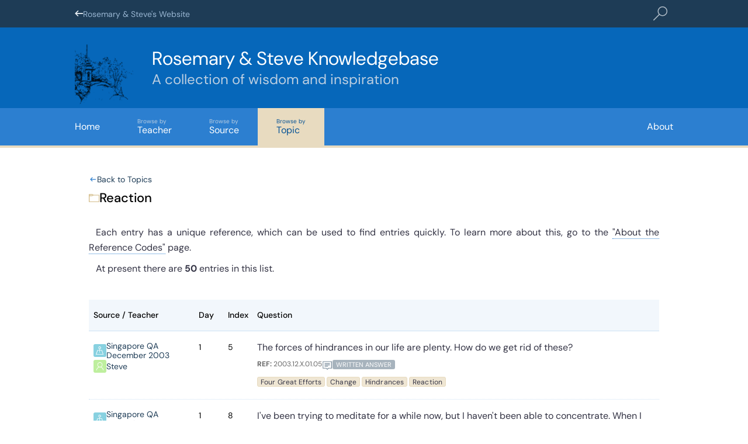

--- FILE ---
content_type: text/html
request_url: https://rosemary-steve.org/data/R&SKnowledgebase/topic/reaction.html
body_size: 12835
content:
<!doctype html><html lang=en><head><script async src="https://www.googletagmanager.com/gtag/js?id=G-JZ50RF9DHP"></script><script>window.dataLayer=window.dataLayer||[];function gtag(){dataLayer.push(arguments)}gtag("js",new Date),gtag("config","G-JZ50RF9DHP")</script><meta charset=utf-8><meta charset=utf-8><meta name=viewport content="width=device-width,initial-scale=1,shrink-to-fit=no"><title>Reaction | Rosemary & Steve Knowledgebase</title>
<link rel=icon type=image/png href=../favicon-32x32.png><link rel=apple-touch-icon sizes=57x57 href=../apple-icon-57x57.png><link rel=apple-touch-icon sizes=60x60 href=../apple-icon-60x60.png><link rel=apple-touch-icon sizes=72x72 href=../apple-icon-72x72.png><link rel=apple-touch-icon sizes=76x76 href=../apple-icon-76x76.png><link rel=apple-touch-icon sizes=114x114 href=../apple-icon-114x114.png><link rel=apple-touch-icon sizes=120x120 href=../apple-icon-120x120.png><link rel=apple-touch-icon sizes=144x144 href=../apple-icon-144x144.png><link rel=apple-touch-icon sizes=152x152 href=../apple-icon-152x152.png><link rel=apple-touch-icon sizes=180x180 href=../apple-icon-180x180.png><link rel=icon type=image/png sizes=192x192 href=../android-icon-192x192.png><link rel=icon type=image/png sizes=32x32 href=../favicon-32x32.png><link rel=icon type=image/png sizes=96x96 href=../favicon-96x96.png><link rel=icon type=image/png sizes=16x16 href=../favicon-16x16.png><link rel=manifest href=../manifest.json><meta name=msapplication-TileColor content="#ffffff"><meta name=msapplication-TileImage content="/assets/ms-icon-144x144.png"><meta name=theme-color content="#ffffff"><script>window.Components=[]</script><script src=../js/jquery.js></script><script src=../js/jquery_extras.js></script><script src=../js/playerjs.js></script><script src=../js/components/inputWithWatermark.js></script><script src=../js/components/searchResultNav.js></script><script src=../js/pages/base.js></script><link rel=stylesheet href=../main.da4b68f444c9f5d77f8ea64f2d05c09fb1163f9803176db726f609ba247a4c84.css></head><body><div class=skip-links><a class=skip-link tabindex=0 href=#main>Skip to content</a>
<a id=skip-link-search class=skip-link tabindex=0 href=#>Skip to search</a></div><div class=app-shell><div id=to-top class=to-top role=button aria-label="To top of page"><div class=to-top-inner><svg xmlns="http://www.w3.org/2000/svg" viewBox="0 0 2048 2048" role="presentation" alt=""><path fill="currentcolor" d="M1024 0l768 768-181 181-459-459v1558H896V490L437 949 256 768 1024 0z"/></svg></div></div><header><div id=burger-nav class=burger-nav-outer aria-expanded=false role=dialog aria-hidden=true aria-label="Mobile / Overflow navigation"><div class=items-container><a id=burger-nav-focus tabindex=-1></a><ul class=burger-items><li tabindex=-1 class=close role=button aria-label="Close menu"><svg xmlns="http://www.w3.org/2000/svg" viewBox="0 0 2048 2048" role="presentation" alt="" aria-label="Close"><title>Close</title><path fill="currentcolor" d="M1169 1024l879 879-145 145-879-879-879 879L0 1903l879-879L0 145 145 0l879 879L1903 0l145 145z"/></svg></li><li><a tabindex=-1 href=../index.html>Home</a></li><li><a tabindex=-1 href=../teachers.html><span class=top>Browse by</span>Teacher</a></li><li><a tabindex=-1 href=../occasions.html><span class=top>Browse by</span>Source</a></li><li><a tabindex=-1 href=../topics.html><span class=top>Browse by</span>Topic</a></li><li><a tabindex=-1 href=../about.html>About</a><ul><li><a tabindex=-1 href=../about.html#teachers>Teachers</a></li><li><a tabindex=-1 href=../about.html#teachings>Teachings</a></li><li><a tabindex=-1 href=../about.html#watkowtahm>Wat Kow Tahm</a></li><li><a tabindex=-1 href=../about.html#acknowledgements>Acknowledgements</a></li><li><a tabindex=-1 href=../about.html#refcodes>Reference Codes</a></li><li><a tabindex=-1 href=../about.html#inquiries>Inquiries</a></li><li><a tabindex=-1 href=../about.html#help>How you can help</a></li><li><a tabindex=-1 href=../about.html#terms>Terms and Conditions</a></li></ul></li></ul></div></div><div class=header-top><div class="header-top-content container"><div class=left-links><div class=main-site-link-container><div class=link-with-icon><span class=icon-container><svg xmlns="http://www.w3.org/2000/svg" viewBox="0 0 2048 2048" role="presentation" alt=""><path d="M2048 896v256H490l459 459-181 181L0 1024l768-768 181 181-459 459h1558z" fill="currentcolor"/></svg></span>
<a href=https://www.rosemary-steve.org/data/watmain.htm target=_blank>Rosemary & Steve's Website</a></div></div><div class=collapsed-menu><div id=burger-icon role=button tabindex=0 aria-label="Open main navigation" aria-haspopup=true><svg xmlns="http://www.w3.org/2000/svg" viewBox="0 0 2048 2048" role="presentation" alt="" aria-label="Burger menu"><title>Burger menu</title><path fill="currentcolor" d="M2048 640H0V512h2048v128zm0 1024H0v-128h2048v128zm0-513H0v-127h2048v127z"/></svg></div><a class=site-title href=../index.html>Rosemary & Steve Knowledgebase</a></div></div><section class=top-search aria-expanded=false aria-keyshortcuts="Control+K, Meta+K"><div class=top-search-box><div class=input-with-watermark><div id=top-search-watermark class=watermark></div><input id=top-search value autocomplete=off></div><script>window.Components.push({id:"TopSearch",type:"InputWithWatermark",params:{watermark:"Search term or reference code",watermarkShort:"Search term / ref code",elementId:"top-search",initialValue:""}})</script></div></section><button id=top-search-icon aria-haspopup=true><svg xmlns="http://www.w3.org/2000/svg" viewBox="0 0 2048 2048" role="presentation" alt="" aria-label="Search"><title>Search</title><path fill="currentcolor" d="M1344 0q97 0 187 25t168 71 142.5 110.5T1952 349t71 168 25 187-25 187-71 168-110.5 142.5T1699 1312t-168 71-187 25q-125 0-239.5-42T894 1245l-785 784q-19 19-45 19t-45-19-19-45 19-45l784-785q-79-96-121-210.5T640 704q0-97 25-187t71-168 110.5-142.5T989 96t168-71 187-25zm0 1280q119 0 224-45.5t183-123.5 123.5-183 45.5-224-45.5-224T1751 297t-183-123.5-224-45.5-224 45.5T937 297 813.5 480 768 704t45.5 224T937 1111t183 123.5 224 45.5z"/></svg></button></div></div><div class=header-main><div class="header-main-content container"><div class=header-main-content-inner><a href=../index.html><h1>Rosemary & Steve Knowledgebase</h1><span class=sub-heading>A collection of wisdom and inspiration</span></a></div></div></div><div class=header-nav><div class=content-container><nav><div class="header-nav-content container"><ul aria-label="Main navigation items"><li class=home aria-label=Home><div class=nav-item><a href=../index.html>Home</a></div></li><li class=by-teacher aria-label="Browse by Teacher"><div class=nav-item><a href=../teachers.html><span class=nav-item-top>Browse by</span>
<span class=nav-item-bottom>Teacher</span></a></div></li><li class=by-occasion aria-label="Browse by Source"><div class=nav-item><a href=../occasions.html><span class=nav-item-top>Browse by</span>
<span class=nav-item-bottom>Source</span></a></div></li><li class="by-topic selected" aria-label="Browse by Topic"><div class=nav-item><a href=../topics.html><span class=nav-item-top>Browse by</span>
<span class=nav-item-bottom>Topic</span></a></div></li><li class=about aria-label=About><div class=nav-item><a href=../about.html>About</a></div></li></ul></div></nav></div><div class="nav-indicator nav-indicator-by-topic" role=presentation></div></div></header><a name=main tabindex=-1></a><main><div class="page-topic-detail container"><div class=content-container><div class="link-with-icon link-with-icon-content-back"><span class=icon-container><svg xmlns="http://www.w3.org/2000/svg" viewBox="0 0 2048 2048" role="presentation" alt=""><path d="M2048 896v256H490l459 459-181 181L0 1024l768-768 181 181-459 459h1558z" fill="currentcolor"/></svg></span>
<a href=../topics.html target>Back to Topics</a></div><div class="page-title page-title-topic"><div class=page-title-inner><div class=icon><svg xmlns="http://www.w3.org/2000/svg" viewBox="0 0 2048 2048" role="presentation" alt="" aria-label="Topic"><title>Topic</title><path fill="currentcolor" d="M608 256q45 0 77.5 9.5t58 23.5 45.5 31 40.5 31 44 23.5T928 384h992q27 0 50 10t40.5 27.5T2038 462t10 50v1280H0V384q0-27 10-50t27.5-40.5T78 266t50-10h480zM128 384v128h480q24 0 42-4.5t33-13 29.5-20T744 448q-17-15-31.5-26.5t-29.5-20-33-13-42-4.5H128zm1792 128H928q-31 0-54.5 9.5t-44 23.5-40.5 31-45.5 31-58 23.5T608 640H128v1024h1792V512z"/></svg></div><h2>Reaction</h2></div></div><div class=text><p>Each entry has a unique reference, which can be used to find entries quickly. To learn more about this, go to the <a href=../about.html#refcodes>"About the Reference Codes"</a> page.</p><p>At present <span class=entries>there are
<span class=entry-count>50</span>
entries
</span>in this list.</p></div><div class=questions><ul class=question-list><li class=headers><div class=header-source-and-teacher>Source / Teacher</div><div class=header-day>Day</div><div class=header-index>Index</div><div class=header-question>Question</div></li><li class=entry><div class=entry-source-and-teacher><div><div class="link-with-icon link-with-icon-nub nub-occasion"><span class=icon-container><svg xmlns="http://www.w3.org/2000/svg" viewBox="0 0 2048 2048" role="presentation" alt=""><path fill="currentcolor" d="M1920 2048H0L384 896h512V634q-56-12-103-41t-81-70.5-53-93.5-19-109q0-66 25-124t68.5-101.5 102-69T960 0t124 25.5 101.5 69 69 101.5 25.5 124q0 57-19 109t-53 93.5-81 70.5-103 41v262h512zM768 320q0 40 15 75t41 61 61 41 75 15 75-15 61-41 41-61 15-75-15-75-41-61-61-41-75-15-75 15-61 41-41 61-15 75zM178 1920h1564l-298-896h-420v480q0 9-7.5 15.5t-18 10-21 5-17.5 1.5-17.5-1.5-21-5-18-10-7.5-15.5v-480H476z"/></svg>
</span><a href=../occasion/2003.12.x.html target>Singapore QA December 2003</a></div></div><div><div class="link-with-icon link-with-icon-nub nub-teacher"><span class=icon-container><svg xmlns="http://www.w3.org/2000/svg" viewBox="0 0 2048 2048" role="presentation" alt=""><path fill="currentcolor" d="M1330 1203q136 47 245.5 131.5t186 195.5 117.5 243 41 275h-128q0-164-58.5-304.5T1572 15e2t-243.5-161.5T1024 1280q-107 0-206 27t-184.5 76.5-155 119-119 155T283 1842t-27 206H128q0-144 42-275.5T289 1531t186.5-194T720 1204q-78-42-140-102T474.5 968.5t-67-157T384 640q0-133 50-249.5T571 187 774.5 50 1024 0t249.5 50T1477 187t137 203.5 50 249.5q0 88-23.5 171t-67 156-105 133.5T1330 1203zM512 640q0 106 40.5 199t110 162.5 162.5 110 199 40.5 199-40.5 162.5-110 110-162.5 40.5-199-40.5-199-110-162.5-162.5-110-199-40.5-199 40.5-162.5 110-110 162.5T512 640z"/></svg>
</span><a href=../teacher/steve.html target>Steve</a></div></div></div><div class=entry-day>1</div><div class=entry-index>5</div><div class=entry-question><div class=question-title><a href=../2003.12.x/01.05.html>The forces of hindrances in our life are plenty. How do we get rid of these?</a></div><div class=question-details><div class=question-ref-and-icons><div class=question-ref><strong>Ref:</strong> 2003.12.x.01.05</div><div class=content-type-icon><svg xmlns="http://www.w3.org/2000/svg" viewBox="0 0 2048 2048" role="presentation" alt=""><path fill="currentcolor" d="M1920 384v1408h-640l-256 256-256-256H128V384h1792zm-128 128H256v1152h565q53 50 102.5 101t100.5 102q51-51 100.5-102t102.5-101h565V512zm-256 384H512V768h1024v128zm0 256H512v-128h1024v128zm-384 256H512v-128h640v128z"/></svg><div class=content-type-text>Written answer</div></div></div><div class=topic-links-container><ul class=topic-links><li><a class=topic-link href=../topic/four_great_efforts.html>Four Great Efforts</a></li><li><a class=topic-link href=../topic/change.html>Change</a></li><li><a class=topic-link href=../topic/hindrances.html>Hindrances</a></li><li><a class=topic-link href=../topic/reaction.html>Reaction</a></li></ul></div></div></div></li><li class=entry><div class=entry-source-and-teacher><div><div class="link-with-icon link-with-icon-nub nub-occasion"><span class=icon-container><svg xmlns="http://www.w3.org/2000/svg" viewBox="0 0 2048 2048" role="presentation" alt=""><path fill="currentcolor" d="M1920 2048H0L384 896h512V634q-56-12-103-41t-81-70.5-53-93.5-19-109q0-66 25-124t68.5-101.5 102-69T960 0t124 25.5 101.5 69 69 101.5 25.5 124q0 57-19 109t-53 93.5-81 70.5-103 41v262h512zM768 320q0 40 15 75t41 61 61 41 75 15 75-15 61-41 41-61 15-75-15-75-41-61-61-41-75-15-75 15-61 41-41 61-15 75zM178 1920h1564l-298-896h-420v480q0 9-7.5 15.5t-18 10-21 5-17.5 1.5-17.5-1.5-21-5-18-10-7.5-15.5v-480H476z"/></svg>
</span><a href=../occasion/2003.12.x.html target>Singapore QA December 2003</a></div></div><div><div class="link-with-icon link-with-icon-nub nub-teacher"><span class=icon-container><svg xmlns="http://www.w3.org/2000/svg" viewBox="0 0 2048 2048" role="presentation" alt=""><path fill="currentcolor" d="M1330 1203q136 47 245.5 131.5t186 195.5 117.5 243 41 275h-128q0-164-58.5-304.5T1572 15e2t-243.5-161.5T1024 1280q-107 0-206 27t-184.5 76.5-155 119-119 155T283 1842t-27 206H128q0-144 42-275.5T289 1531t186.5-194T720 1204q-78-42-140-102T474.5 968.5t-67-157T384 640q0-133 50-249.5T571 187 774.5 50 1024 0t249.5 50T1477 187t137 203.5 50 249.5q0 88-23.5 171t-67 156-105 133.5T1330 1203zM512 640q0 106 40.5 199t110 162.5 162.5 110 199 40.5 199-40.5 162.5-110 110-162.5 40.5-199-40.5-199-110-162.5-162.5-110-199-40.5-199 40.5-162.5 110-110 162.5T512 640z"/></svg>
</span><a href=../teacher/steve.html target>Steve</a></div></div></div><div class=entry-day>1</div><div class=entry-index>8</div><div class=entry-question><div class=question-title><a href=../2003.12.x/01.08.html>I've been trying to meditate for a while now, but I haven't been able to concentrate. When I do, I don't in the state of meditation. I need to know it I'm doing it right.</a></div><div class=question-details><div class=question-ref-and-icons><div class=question-ref><strong>Ref:</strong> 2003.12.x.01.08</div><div class=content-type-icon><svg xmlns="http://www.w3.org/2000/svg" viewBox="0 0 2048 2048" role="presentation" alt=""><path fill="currentcolor" d="M1920 384v1408h-640l-256 256-256-256H128V384h1792zm-128 128H256v1152h565q53 50 102.5 101t100.5 102q51-51 100.5-102t102.5-101h565V512zm-256 384H512V768h1024v128zm0 256H512v-128h1024v128zm-384 256H512v-128h640v128z"/></svg><div class=content-type-text>Written answer</div></div></div><div class=topic-links-container><ul class=topic-links><li><a class=topic-link href=../topic/citta_bhavana.html>Citta Bhavana</a></li><li><a class=topic-link href=../topic/meditation.html>Meditation</a></li><li><a class=topic-link href=../topic/mental_development.html>Mental development</a></li><li><a class=topic-link href=../topic/reaction.html>Reaction</a></li></ul></div></div></div></li><li class=entry><div class=entry-source-and-teacher><div><div class="link-with-icon link-with-icon-nub nub-occasion"><span class=icon-container><svg xmlns="http://www.w3.org/2000/svg" viewBox="0 0 2048 2048" role="presentation" alt=""><path fill="currentcolor" d="M1920 2048H0L384 896h512V634q-56-12-103-41t-81-70.5-53-93.5-19-109q0-66 25-124t68.5-101.5 102-69T960 0t124 25.5 101.5 69 69 101.5 25.5 124q0 57-19 109t-53 93.5-81 70.5-103 41v262h512zM768 320q0 40 15 75t41 61 61 41 75 15 75-15 61-41 41-61 15-75-15-75-41-61-61-41-75-15-75 15-61 41-41 61-15 75zM178 1920h1564l-298-896h-420v480q0 9-7.5 15.5t-18 10-21 5-17.5 1.5-17.5-1.5-21-5-18-10-7.5-15.5v-480H476z"/></svg>
</span><a href=../occasion/2014.09.x.html target>Special Retreat Germany September 2014</a></div></div><div><div class="link-with-icon link-with-icon-nub nub-teacher"><span class=icon-container><svg xmlns="http://www.w3.org/2000/svg" viewBox="0 0 2048 2048" role="presentation" alt=""><path fill="currentcolor" d="M1330 1203q136 47 245.5 131.5t186 195.5 117.5 243 41 275h-128q0-164-58.5-304.5T1572 15e2t-243.5-161.5T1024 1280q-107 0-206 27t-184.5 76.5-155 119-119 155T283 1842t-27 206H128q0-144 42-275.5T289 1531t186.5-194T720 1204q-78-42-140-102T474.5 968.5t-67-157T384 640q0-133 50-249.5T571 187 774.5 50 1024 0t249.5 50T1477 187t137 203.5 50 249.5q0 88-23.5 171t-67 156-105 133.5T1330 1203zM512 640q0 106 40.5 199t110 162.5 162.5 110 199 40.5 199-40.5 162.5-110 110-162.5 40.5-199-40.5-199-110-162.5-162.5-110-199-40.5-199 40.5-162.5 110-110 162.5T512 640z"/></svg>
</span><a href=../teacher/rosemary.html target>Rosemary</a></div></div></div><div class=entry-day>13</div><div class=entry-index>11</div><div class=entry-question><div class=question-title><a href=../2014.09.x/13.11.html>I am practicing now for quite a while but I still don't see Vedana, can it be that my reactions of desire or aversion are actually pleasant or unpleasant Vedana?</a></div><div class=question-details><div class=question-ref-and-icons><div class=question-ref><strong>Ref:</strong> 2014.09.x.13.11</div><div class=content-type-icon><svg xmlns="http://www.w3.org/2000/svg" viewBox="0 0 2048 2048" role="presentation" alt=""><path fill="currentcolor" d="M1349 571q91 91 139 208t48 245-48 245-139 208l-91-91q72-72 111-165.5t39-196.5-39-196.5T1258 662zM677 768l256-256h91v1024h-91l-256-256H384V768h293zm853-378q126 128 194 291t68 343-68 343-194 291l-91-91q109-109 167-249t58-294-58-294-167-249zM896 1792q94 0 183-22t171-66l60 112q-96 51-200.5 77.5T896 1920q-124 0-238.5-32t-214-90.5-181-140-140-181-90.5-214T0 1024t32-238.5 90.5-214 140-181 181-140 214-90.5T896 128q109 0 213.5 26.5T1310 232l-60 112q-82-44-171-66t-183-22q-106 0-204 27.5T508.5 361 353 481 233 636.5 155.5 820 128 1024t27.5 204 77.5 183.5T353 1567t155.5 120 183.5 77.5 204 27.5z"/></svg><div class=content-type-text>Audio answer</div></div></div><div class=topic-links-container><ul class=topic-links><li><a class=topic-link href=../topic/reaction.html>Reaction</a></li><li><a class=topic-link href=../topic/vedana.html>Vedana</a></li><li><a class=topic-link href=../topic/senses.html>Senses</a></li><li><a class=topic-link href=../topic/sense_contact.html>Sense contact</a></li><li><a class=topic-link href=../topic/objective_awareness.html>Objective awareness</a></li><li><a class=topic-link href=../topic/hindrances.html>Hindrances</a></li></ul></div></div></div></li><li class=entry><div class=entry-source-and-teacher><div><div class="link-with-icon link-with-icon-nub nub-occasion"><span class=icon-container><svg xmlns="http://www.w3.org/2000/svg" viewBox="0 0 2048 2048" role="presentation" alt=""><path fill="currentcolor" d="M1920 2048H0L384 896h512V634q-56-12-103-41t-81-70.5-53-93.5-19-109q0-66 25-124t68.5-101.5 102-69T960 0t124 25.5 101.5 69 69 101.5 25.5 124q0 57-19 109t-53 93.5-81 70.5-103 41v262h512zM768 320q0 40 15 75t41 61 61 41 75 15 75-15 61-41 41-61 15-75-15-75-41-61-61-41-75-15-75 15-61 41-41 61-15 75zM178 1920h1564l-298-896h-420v480q0 9-7.5 15.5t-18 10-21 5-17.5 1.5-17.5-1.5-21-5-18-10-7.5-15.5v-480H476z"/></svg>
</span><a href=../occasion/2004.04.x.html target>Special Retreat Australia April 2004</a></div></div><div><div class="link-with-icon link-with-icon-nub nub-teacher"><span class=icon-container><svg xmlns="http://www.w3.org/2000/svg" viewBox="0 0 2048 2048" role="presentation" alt=""><path fill="currentcolor" d="M1330 1203q136 47 245.5 131.5t186 195.5 117.5 243 41 275h-128q0-164-58.5-304.5T1572 15e2t-243.5-161.5T1024 1280q-107 0-206 27t-184.5 76.5-155 119-119 155T283 1842t-27 206H128q0-144 42-275.5T289 1531t186.5-194T720 1204q-78-42-140-102T474.5 968.5t-67-157T384 640q0-133 50-249.5T571 187 774.5 50 1024 0t249.5 50T1477 187t137 203.5 50 249.5q0 88-23.5 171t-67 156-105 133.5T1330 1203zM512 640q0 106 40.5 199t110 162.5 162.5 110 199 40.5 199-40.5 162.5-110 110-162.5 40.5-199-40.5-199-110-162.5-162.5-110-199-40.5-199 40.5-162.5 110-110 162.5T512 640z"/></svg>
</span><a href=../teacher/steve.html target>Steve</a></div></div></div><div class=entry-day>3</div><div class=entry-index>6</div><div class=entry-question><div class=question-title><a href=../2004.04.x/03.06.html>This is not really a Dhamma question, this is a physical question. I have tensions in my shoulder and knee area. Could you please comment on the sitting posture.</a></div><div class=question-details><div class=question-ref-and-icons><div class=question-ref><strong>Ref:</strong> 2004.04.x.03.06</div><div class=content-type-icon><svg xmlns="http://www.w3.org/2000/svg" viewBox="0 0 2048 2048" role="presentation" alt=""><path fill="currentcolor" d="M1920 384v1408h-640l-256 256-256-256H128V384h1792zm-128 128H256v1152h565q53 50 102.5 101t100.5 102q51-51 100.5-102t102.5-101h565V512zm-256 384H512V768h1024v128zm0 256H512v-128h1024v128zm-384 256H512v-128h640v128z"/></svg><div class=content-type-text>Written answer</div></div></div><div class=topic-links-container><ul class=topic-links><li><a class=topic-link href=../topic/reaction.html>Reaction</a></li><li><a class=topic-link href=../topic/sitting.html>Sitting</a></li><li><a class=topic-link href=../topic/sitting_posture.html>Sitting posture</a></li><li><a class=topic-link href=../topic/unpleasant_physical_sensation.html>Unpleasant physical sensation</a></li></ul></div></div></div></li><li class=entry><div class=entry-source-and-teacher><div><div class="link-with-icon link-with-icon-nub nub-occasion"><span class=icon-container><svg xmlns="http://www.w3.org/2000/svg" viewBox="0 0 2048 2048" role="presentation" alt=""><path fill="currentcolor" d="M1920 2048H0L384 896h512V634q-56-12-103-41t-81-70.5-53-93.5-19-109q0-66 25-124t68.5-101.5 102-69T960 0t124 25.5 101.5 69 69 101.5 25.5 124q0 57-19 109t-53 93.5-81 70.5-103 41v262h512zM768 320q0 40 15 75t41 61 61 41 75 15 75-15 61-41 41-61 15-75-15-75-41-61-61-41-75-15-75 15-61 41-41 61-15 75zM178 1920h1564l-298-896h-420v480q0 9-7.5 15.5t-18 10-21 5-17.5 1.5-17.5-1.5-21-5-18-10-7.5-15.5v-480H476z"/></svg>
</span><a href=../occasion/2007.01.x.html target>Special Retreat Thailand January 2007</a></div></div><div><div class="link-with-icon link-with-icon-nub nub-teacher"><span class=icon-container><svg xmlns="http://www.w3.org/2000/svg" viewBox="0 0 2048 2048" role="presentation" alt=""><path fill="currentcolor" d="M1330 1203q136 47 245.5 131.5t186 195.5 117.5 243 41 275h-128q0-164-58.5-304.5T1572 15e2t-243.5-161.5T1024 1280q-107 0-206 27t-184.5 76.5-155 119-119 155T283 1842t-27 206H128q0-144 42-275.5T289 1531t186.5-194T720 1204q-78-42-140-102T474.5 968.5t-67-157T384 640q0-133 50-249.5T571 187 774.5 50 1024 0t249.5 50T1477 187t137 203.5 50 249.5q0 88-23.5 171t-67 156-105 133.5T1330 1203zM512 640q0 106 40.5 199t110 162.5 162.5 110 199 40.5 199-40.5 162.5-110 110-162.5 40.5-199-40.5-199-110-162.5-162.5-110-199-40.5-199 40.5-162.5 110-110 162.5T512 640z"/></svg>
</span><a href=../teacher/steve.html target>Steve</a></div></div></div><div class=entry-day>4</div><div class=entry-index>3</div><div class=entry-question><div class=question-title><a href=../2007.01.x/04.03.html>At work I often have to deal with people who see themselves as victims, not able to change anything they dislike in their life, constantly blaming others. Often they act in a very aggressive way. How do I best deal with such people.</a></div><div class=question-details><div class=question-ref-and-icons><div class=question-ref><strong>Ref:</strong> 2007.01.x.04.03</div><div class=content-type-icon><svg xmlns="http://www.w3.org/2000/svg" viewBox="0 0 2048 2048" role="presentation" alt=""><path fill="currentcolor" d="M1920 384v1408h-640l-256 256-256-256H128V384h1792zm-128 128H256v1152h565q53 50 102.5 101t100.5 102q51-51 100.5-102t102.5-101h565V512zm-256 384H512V768h1024v128zm0 256H512v-128h1024v128zm-384 256H512v-128h640v128z"/></svg><div class=content-type-text>Written answer</div></div></div><div class=topic-links-container><ul class=topic-links><li><a class=topic-link href=../topic/compassion.html>Compassion</a></li><li><a class=topic-link href=../topic/compassion_lovingkindness_meditation.html>Compassion/Lovingkindness meditation</a></li><li><a class=topic-link href=../topic/reaction.html>Reaction</a></li><li><a class=topic-link href=../topic/self_pity.html>Self-pity</a></li><li><a class=topic-link href=../topic/trust.html>Trust</a></li><li><a class=topic-link href=../topic/victims.html>Victims</a></li></ul></div></div></div></li><li class=entry><div class=entry-source-and-teacher><div><div class="link-with-icon link-with-icon-nub nub-occasion"><span class=icon-container><svg xmlns="http://www.w3.org/2000/svg" viewBox="0 0 2048 2048" role="presentation" alt=""><path fill="currentcolor" d="M1920 2048H0L384 896h512V634q-56-12-103-41t-81-70.5-53-93.5-19-109q0-66 25-124t68.5-101.5 102-69T960 0t124 25.5 101.5 69 69 101.5 25.5 124q0 57-19 109t-53 93.5-81 70.5-103 41v262h512zM768 320q0 40 15 75t41 61 61 41 75 15 75-15 61-41 41-61 15-75-15-75-41-61-61-41-75-15-75 15-61 41-41 61-15 75zM178 1920h1564l-298-896h-420v480q0 9-7.5 15.5t-18 10-21 5-17.5 1.5-17.5-1.5-21-5-18-10-7.5-15.5v-480H476z"/></svg>
</span><a href=../occasion/2010.09.x.html target>Special Retreat Germany September 2010</a></div></div><div><div class="link-with-icon link-with-icon-nub nub-teacher"><span class=icon-container><svg xmlns="http://www.w3.org/2000/svg" viewBox="0 0 2048 2048" role="presentation" alt=""><path fill="currentcolor" d="M1330 1203q136 47 245.5 131.5t186 195.5 117.5 243 41 275h-128q0-164-58.5-304.5T1572 15e2t-243.5-161.5T1024 1280q-107 0-206 27t-184.5 76.5-155 119-119 155T283 1842t-27 206H128q0-144 42-275.5T289 1531t186.5-194T720 1204q-78-42-140-102T474.5 968.5t-67-157T384 640q0-133 50-249.5T571 187 774.5 50 1024 0t249.5 50T1477 187t137 203.5 50 249.5q0 88-23.5 171t-67 156-105 133.5T1330 1203zM512 640q0 106 40.5 199t110 162.5 162.5 110 199 40.5 199-40.5 162.5-110 110-162.5 40.5-199-40.5-199-110-162.5-162.5-110-199-40.5-199 40.5-162.5 110-110 162.5T512 640z"/></svg>
</span><a href=../teacher/steve.html target>Steve</a></div></div></div><div class=entry-day>5</div><div class=entry-index>17</div><div class=entry-question><div class=question-title><a href=../2010.09.x/05.17.html>The first Noble Truth describes everything as not really satisfying or unsatisfactory. If you walk the Buddhist path, will the experiences remain unsatisfactory or can you develop more lasting satisfaction?</a></div><div class=question-details><div class=question-ref-and-icons><div class=question-ref><strong>Ref:</strong> 2010.09.x.05.17</div><div class=content-type-icon><svg xmlns="http://www.w3.org/2000/svg" viewBox="0 0 2048 2048" role="presentation" alt=""><path fill="currentcolor" d="M1349 571q91 91 139 208t48 245-48 245-139 208l-91-91q72-72 111-165.5t39-196.5-39-196.5T1258 662zM677 768l256-256h91v1024h-91l-256-256H384V768h293zm853-378q126 128 194 291t68 343-68 343-194 291l-91-91q109-109 167-249t58-294-58-294-167-249zM896 1792q94 0 183-22t171-66l60 112q-96 51-200.5 77.5T896 1920q-124 0-238.5-32t-214-90.5-181-140-140-181-90.5-214T0 1024t32-238.5 90.5-214 140-181 181-140 214-90.5T896 128q109 0 213.5 26.5T1310 232l-60 112q-82-44-171-66t-183-22q-106 0-204 27.5T508.5 361 353 481 233 636.5 155.5 820 128 1024t27.5 204 77.5 183.5T353 1567t155.5 120 183.5 77.5 204 27.5z"/></svg><div class=content-type-text>Audio answer</div></div><div class=content-type-icon><svg xmlns="http://www.w3.org/2000/svg" viewBox="0 0 2048 2048" role="presentation" alt=""><path fill="currentcolor" d="M1920 384v1408h-640l-256 256-256-256H128V384h1792zm-128 128H256v1152h565q53 50 102.5 101t100.5 102q51-51 100.5-102t102.5-101h565V512zm-256 384H512V768h1024v128zm0 256H512v-128h1024v128zm-384 256H512v-128h640v128z"/></svg><div class=content-type-text>Written answer</div></div></div><div class=topic-links-container><ul class=topic-links><li><a class=topic-link href=../topic/buddha.html>Buddha</a></li><li><a class=topic-link href=../topic/dukkha.html>Dukkha</a></li><li><a class=topic-link href=../topic/reaction.html>Reaction</a></li><li><a class=topic-link href=../topic/satisfaction.html>Satisfaction</a></li><li><a class=topic-link href=../topic/unpleasant_physical_sensation.html>Unpleasant physical sensation</a></li><li><a class=topic-link href=../topic/unsatisfactoriness.html>Unsatisfactoriness</a></li></ul></div></div></div></li><li class=entry><div class=entry-source-and-teacher><div><div class="link-with-icon link-with-icon-nub nub-occasion"><span class=icon-container><svg xmlns="http://www.w3.org/2000/svg" viewBox="0 0 2048 2048" role="presentation" alt=""><path fill="currentcolor" d="M1920 2048H0L384 896h512V634q-56-12-103-41t-81-70.5-53-93.5-19-109q0-66 25-124t68.5-101.5 102-69T960 0t124 25.5 101.5 69 69 101.5 25.5 124q0 57-19 109t-53 93.5-81 70.5-103 41v262h512zM768 320q0 40 15 75t41 61 61 41 75 15 75-15 61-41 41-61 15-75-15-75-41-61-61-41-75-15-75 15-61 41-41 61-15 75zM178 1920h1564l-298-896h-420v480q0 9-7.5 15.5t-18 10-21 5-17.5 1.5-17.5-1.5-21-5-18-10-7.5-15.5v-480H476z"/></svg>
</span><a href=../occasion/2010.09.x.html target>Special Retreat Germany September 2010</a></div></div><div><div class="link-with-icon link-with-icon-nub nub-teacher"><span class=icon-container><svg xmlns="http://www.w3.org/2000/svg" viewBox="0 0 2048 2048" role="presentation" alt=""><path fill="currentcolor" d="M1330 1203q136 47 245.5 131.5t186 195.5 117.5 243 41 275h-128q0-164-58.5-304.5T1572 15e2t-243.5-161.5T1024 1280q-107 0-206 27t-184.5 76.5-155 119-119 155T283 1842t-27 206H128q0-144 42-275.5T289 1531t186.5-194T720 1204q-78-42-140-102T474.5 968.5t-67-157T384 640q0-133 50-249.5T571 187 774.5 50 1024 0t249.5 50T1477 187t137 203.5 50 249.5q0 88-23.5 171t-67 156-105 133.5T1330 1203zM512 640q0 106 40.5 199t110 162.5 162.5 110 199 40.5 199-40.5 162.5-110 110-162.5 40.5-199-40.5-199-110-162.5-162.5-110-199-40.5-199 40.5-162.5 110-110 162.5T512 640z"/></svg>
</span><a href=../teacher/steve.html target>Steve</a></div></div></div><div class=entry-day>5</div><div class=entry-index>4</div><div class=entry-question><div class=question-title><a href=../2010.09.x/05.04.html>What are with dreams according to Buddhism?</a></div><div class=question-details><div class=question-ref-and-icons><div class=question-ref><strong>Ref:</strong> 2010.09.x.05.04</div><div class=content-type-icon><svg xmlns="http://www.w3.org/2000/svg" viewBox="0 0 2048 2048" role="presentation" alt=""><path fill="currentcolor" d="M1349 571q91 91 139 208t48 245-48 245-139 208l-91-91q72-72 111-165.5t39-196.5-39-196.5T1258 662zM677 768l256-256h91v1024h-91l-256-256H384V768h293zm853-378q126 128 194 291t68 343-68 343-194 291l-91-91q109-109 167-249t58-294-58-294-167-249zM896 1792q94 0 183-22t171-66l60 112q-96 51-200.5 77.5T896 1920q-124 0-238.5-32t-214-90.5-181-140-140-181-90.5-214T0 1024t32-238.5 90.5-214 140-181 181-140 214-90.5T896 128q109 0 213.5 26.5T1310 232l-60 112q-82-44-171-66t-183-22q-106 0-204 27.5T508.5 361 353 481 233 636.5 155.5 820 128 1024t27.5 204 77.5 183.5T353 1567t155.5 120 183.5 77.5 204 27.5z"/></svg><div class=content-type-text>Audio answer</div></div><div class=content-type-icon><svg xmlns="http://www.w3.org/2000/svg" viewBox="0 0 2048 2048" role="presentation" alt=""><path fill="currentcolor" d="M1920 384v1408h-640l-256 256-256-256H128V384h1792zm-128 128H256v1152h565q53 50 102.5 101t100.5 102q51-51 100.5-102t102.5-101h565V512zm-256 384H512V768h1024v128zm0 256H512v-128h1024v128zm-384 256H512v-128h640v128z"/></svg><div class=content-type-text>Written answer</div></div></div><div class=topic-links-container><ul class=topic-links><li><a class=topic-link href=../topic/buddhism.html>Buddhism</a></li><li><a class=topic-link href=../topic/compassion_lovingkindness.html>Compassion/Lovingkindness</a></li><li><a class=topic-link href=../topic/dreams.html>Dreams</a></li><li><a class=topic-link href=../topic/nightmares.html>Nightmares</a></li><li><a class=topic-link href=../topic/reaction.html>Reaction</a></li></ul></div></div></div></li><li class=entry><div class=entry-source-and-teacher><div><div class="link-with-icon link-with-icon-nub nub-occasion"><span class=icon-container><svg xmlns="http://www.w3.org/2000/svg" viewBox="0 0 2048 2048" role="presentation" alt=""><path fill="currentcolor" d="M1920 2048H0L384 896h512V634q-56-12-103-41t-81-70.5-53-93.5-19-109q0-66 25-124t68.5-101.5 102-69T960 0t124 25.5 101.5 69 69 101.5 25.5 124q0 57-19 109t-53 93.5-81 70.5-103 41v262h512zM768 320q0 40 15 75t41 61 61 41 75 15 75-15 61-41 41-61 15-75-15-75-41-61-61-41-75-15-75 15-61 41-41 61-15 75zM178 1920h1564l-298-896h-420v480q0 9-7.5 15.5t-18 10-21 5-17.5 1.5-17.5-1.5-21-5-18-10-7.5-15.5v-480H476z"/></svg>
</span><a href=../occasion/2010.09.x.html target>Special Retreat Germany September 2010</a></div></div><div><div class="link-with-icon link-with-icon-nub nub-teacher"><span class=icon-container><svg xmlns="http://www.w3.org/2000/svg" viewBox="0 0 2048 2048" role="presentation" alt=""><path fill="currentcolor" d="M1330 1203q136 47 245.5 131.5t186 195.5 117.5 243 41 275h-128q0-164-58.5-304.5T1572 15e2t-243.5-161.5T1024 1280q-107 0-206 27t-184.5 76.5-155 119-119 155T283 1842t-27 206H128q0-144 42-275.5T289 1531t186.5-194T720 1204q-78-42-140-102T474.5 968.5t-67-157T384 640q0-133 50-249.5T571 187 774.5 50 1024 0t249.5 50T1477 187t137 203.5 50 249.5q0 88-23.5 171t-67 156-105 133.5T1330 1203zM512 640q0 106 40.5 199t110 162.5 162.5 110 199 40.5 199-40.5 162.5-110 110-162.5 40.5-199-40.5-199-110-162.5-162.5-110-199-40.5-199 40.5-162.5 110-110 162.5T512 640z"/></svg>
</span><a href=../teacher/steve.html target>Steve</a></div></div></div><div class=entry-day>3</div><div class=entry-index>11</div><div class=entry-question><div class=question-title><a href=../2010.09.x/03.11.html>Do you think that illness with which you are born and which you have throughout your life is because of your Kamma? If so, would it mean we cannot do anything when we get severely sick?</a></div><div class=question-details><div class=question-ref-and-icons><div class=question-ref><strong>Ref:</strong> 2010.09.x.03.11</div><div class=content-type-icon><svg xmlns="http://www.w3.org/2000/svg" viewBox="0 0 2048 2048" role="presentation" alt=""><path fill="currentcolor" d="M1349 571q91 91 139 208t48 245-48 245-139 208l-91-91q72-72 111-165.5t39-196.5-39-196.5T1258 662zM677 768l256-256h91v1024h-91l-256-256H384V768h293zm853-378q126 128 194 291t68 343-68 343-194 291l-91-91q109-109 167-249t58-294-58-294-167-249zM896 1792q94 0 183-22t171-66l60 112q-96 51-200.5 77.5T896 1920q-124 0-238.5-32t-214-90.5-181-140-140-181-90.5-214T0 1024t32-238.5 90.5-214 140-181 181-140 214-90.5T896 128q109 0 213.5 26.5T1310 232l-60 112q-82-44-171-66t-183-22q-106 0-204 27.5T508.5 361 353 481 233 636.5 155.5 820 128 1024t27.5 204 77.5 183.5T353 1567t155.5 120 183.5 77.5 204 27.5z"/></svg><div class=content-type-text>Audio answer</div></div><div class=content-type-icon><svg xmlns="http://www.w3.org/2000/svg" viewBox="0 0 2048 2048" role="presentation" alt=""><path fill="currentcolor" d="M1920 384v1408h-640l-256 256-256-256H128V384h1792zm-128 128H256v1152h565q53 50 102.5 101t100.5 102q51-51 100.5-102t102.5-101h565V512zm-256 384H512V768h1024v128zm0 256H512v-128h1024v128zm-384 256H512v-128h640v128z"/></svg><div class=content-type-text>Written answer</div></div></div><div class=topic-links-container><ul class=topic-links><li><a class=topic-link href=../topic/buddhism.html>Buddhism</a></li><li><a class=topic-link href=../topic/illness.html>Illness</a></li><li><a class=topic-link href=../topic/kamma.html>Kamma</a></li><li><a class=topic-link href=../topic/law_of_kamma.html>Law of Kamma</a></li><li><a class=topic-link href=../topic/reaction.html>Reaction</a></li><li><a class=topic-link href=../topic/unpleasant_physical_sensation.html>Unpleasant physical sensation</a></li></ul></div></div></div></li><li class=entry><div class=entry-source-and-teacher><div><div class="link-with-icon link-with-icon-nub nub-occasion"><span class=icon-container><svg xmlns="http://www.w3.org/2000/svg" viewBox="0 0 2048 2048" role="presentation" alt=""><path fill="currentcolor" d="M1920 2048H0L384 896h512V634q-56-12-103-41t-81-70.5-53-93.5-19-109q0-66 25-124t68.5-101.5 102-69T960 0t124 25.5 101.5 69 69 101.5 25.5 124q0 57-19 109t-53 93.5-81 70.5-103 41v262h512zM768 320q0 40 15 75t41 61 61 41 75 15 75-15 61-41 41-61 15-75-15-75-41-61-61-41-75-15-75 15-61 41-41 61-15 75zM178 1920h1564l-298-896h-420v480q0 9-7.5 15.5t-18 10-21 5-17.5 1.5-17.5-1.5-21-5-18-10-7.5-15.5v-480H476z"/></svg>
</span><a href=../occasion/2021.07.x.html target>Special Retreat Germany July 2021</a></div></div><div><div class="link-with-icon link-with-icon-nub nub-teacher"><span class=icon-container><svg xmlns="http://www.w3.org/2000/svg" viewBox="0 0 2048 2048" role="presentation" alt=""><path fill="currentcolor" d="M1330 1203q136 47 245.5 131.5t186 195.5 117.5 243 41 275h-128q0-164-58.5-304.5T1572 15e2t-243.5-161.5T1024 1280q-107 0-206 27t-184.5 76.5-155 119-119 155T283 1842t-27 206H128q0-144 42-275.5T289 1531t186.5-194T720 1204q-78-42-140-102T474.5 968.5t-67-157T384 640q0-133 50-249.5T571 187 774.5 50 1024 0t249.5 50T1477 187t137 203.5 50 249.5q0 88-23.5 171t-67 156-105 133.5T1330 1203zM512 640q0 106 40.5 199t110 162.5 162.5 110 199 40.5 199-40.5 162.5-110 110-162.5 40.5-199-40.5-199-110-162.5-162.5-110-199-40.5-199 40.5-162.5 110-110 162.5T512 640z"/></svg>
</span><a href=../teacher/steve.html target>Steve</a></div></div></div><div class=entry-day>17</div><div class=entry-index>1</div><div class=entry-question><div class=question-title><a href=../2021.07.x/17.01.html>I tend to have knee-jerk reactions, especially if I think someone is being critical of me, even though I know I should not react quickly. How could I improve these negative reactions?</a></div><div class=question-details><div class=question-ref-and-icons><div class=question-ref><strong>Ref:</strong> 2021.07.x.17.01</div><div class=content-type-icon><svg xmlns="http://www.w3.org/2000/svg" viewBox="0 0 2048 2048" role="presentation" alt=""><path fill="currentcolor" d="M1349 571q91 91 139 208t48 245-48 245-139 208l-91-91q72-72 111-165.5t39-196.5-39-196.5T1258 662zM677 768l256-256h91v1024h-91l-256-256H384V768h293zm853-378q126 128 194 291t68 343-68 343-194 291l-91-91q109-109 167-249t58-294-58-294-167-249zM896 1792q94 0 183-22t171-66l60 112q-96 51-200.5 77.5T896 1920q-124 0-238.5-32t-214-90.5-181-140-140-181-90.5-214T0 1024t32-238.5 90.5-214 140-181 181-140 214-90.5T896 128q109 0 213.5 26.5T1310 232l-60 112q-82-44-171-66t-183-22q-106 0-204 27.5T508.5 361 353 481 233 636.5 155.5 820 128 1024t27.5 204 77.5 183.5T353 1567t155.5 120 183.5 77.5 204 27.5z"/></svg><div class=content-type-text>Audio answer</div></div></div><div class=topic-links-container><ul class=topic-links><li><a class=topic-link href=../topic/patience.html>Patience</a></li><li><a class=topic-link href=../topic/four_stages_of_mindfulness.html>Four Stages of Mindfulness</a></li><li><a class=topic-link href=../topic/knee_jerk_reaction.html>Knee-jerk reaction</a></li><li><a class=topic-link href=../topic/pause.html>Pause</a></li><li><a class=topic-link href=../topic/reaction.html>Reaction</a></li><li><a class=topic-link href=../topic/defend.html>Defend</a></li><li><a class=topic-link href=../topic/questions.html>Questions</a></li><li><a class=topic-link href=../topic/understanding.html>Understanding</a></li></ul></div></div></div></li><li class=entry><div class=entry-source-and-teacher><div><div class="link-with-icon link-with-icon-nub nub-occasion"><span class=icon-container><svg xmlns="http://www.w3.org/2000/svg" viewBox="0 0 2048 2048" role="presentation" alt=""><path fill="currentcolor" d="M1920 2048H0L384 896h512V634q-56-12-103-41t-81-70.5-53-93.5-19-109q0-66 25-124t68.5-101.5 102-69T960 0t124 25.5 101.5 69 69 101.5 25.5 124q0 57-19 109t-53 93.5-81 70.5-103 41v262h512zM768 320q0 40 15 75t41 61 61 41 75 15 75-15 61-41 41-61 15-75-15-75-41-61-61-41-75-15-75 15-61 41-41 61-15 75zM178 1920h1564l-298-896h-420v480q0 9-7.5 15.5t-18 10-21 5-17.5 1.5-17.5-1.5-21-5-18-10-7.5-15.5v-480H476z"/></svg>
</span><a href=../occasion/2021.07.x.html target>Special Retreat Germany July 2021</a></div></div><div><div class="link-with-icon link-with-icon-nub nub-teacher"><span class=icon-container><svg xmlns="http://www.w3.org/2000/svg" viewBox="0 0 2048 2048" role="presentation" alt=""><path fill="currentcolor" d="M1330 1203q136 47 245.5 131.5t186 195.5 117.5 243 41 275h-128q0-164-58.5-304.5T1572 15e2t-243.5-161.5T1024 1280q-107 0-206 27t-184.5 76.5-155 119-119 155T283 1842t-27 206H128q0-144 42-275.5T289 1531t186.5-194T720 1204q-78-42-140-102T474.5 968.5t-67-157T384 640q0-133 50-249.5T571 187 774.5 50 1024 0t249.5 50T1477 187t137 203.5 50 249.5q0 88-23.5 171t-67 156-105 133.5T1330 1203zM512 640q0 106 40.5 199t110 162.5 162.5 110 199 40.5 199-40.5 162.5-110 110-162.5 40.5-199-40.5-199-110-162.5-162.5-110-199-40.5-199 40.5-162.5 110-110 162.5T512 640z"/></svg>
</span><a href=../teacher/steve.html target>Steve</a></div></div></div><div class=entry-day>14</div><div class=entry-index>10</div><div class=entry-question><div class=question-title><a href=../2021.07.x/14.10.html>Can you please briefly go through the steps one can take in doing reflection on meditation pain? In the regular retreat this talk helps me to sit longer and the meditation afterwards is deeper and more concentrated.</a></div><div class=question-details><div class=question-ref-and-icons><div class=question-ref><strong>Ref:</strong> 2021.07.x.14.10</div><div class=content-type-icon><svg xmlns="http://www.w3.org/2000/svg" viewBox="0 0 2048 2048" role="presentation" alt=""><path fill="currentcolor" d="M1349 571q91 91 139 208t48 245-48 245-139 208l-91-91q72-72 111-165.5t39-196.5-39-196.5T1258 662zM677 768l256-256h91v1024h-91l-256-256H384V768h293zm853-378q126 128 194 291t68 343-68 343-194 291l-91-91q109-109 167-249t58-294-58-294-167-249zM896 1792q94 0 183-22t171-66l60 112q-96 51-200.5 77.5T896 1920q-124 0-238.5-32t-214-90.5-181-140-140-181-90.5-214T0 1024t32-238.5 90.5-214 140-181 181-140 214-90.5T896 128q109 0 213.5 26.5T1310 232l-60 112q-82-44-171-66t-183-22q-106 0-204 27.5T508.5 361 353 481 233 636.5 155.5 820 128 1024t27.5 204 77.5 183.5T353 1567t155.5 120 183.5 77.5 204 27.5z"/></svg><div class=content-type-text>Audio answer</div></div></div><div class=topic-links-container><ul class=topic-links><li><a class=topic-link href=../topic/meditation_pain.html>Meditation pain</a></li><li><a class=topic-link href=../topic/reaction.html>Reaction</a></li><li><a class=topic-link href=../topic/aversion.html>Aversion</a></li><li><a class=topic-link href=../topic/pain.html>Pain</a></li><li><a class=topic-link href=../topic/physical_pain.html>Physical pain</a></li></ul></div></div></div></li><li class=entry><div class=entry-source-and-teacher><div><div class="link-with-icon link-with-icon-nub nub-occasion"><span class=icon-container><svg xmlns="http://www.w3.org/2000/svg" viewBox="0 0 2048 2048" role="presentation" alt=""><path fill="currentcolor" d="M1920 2048H0L384 896h512V634q-56-12-103-41t-81-70.5-53-93.5-19-109q0-66 25-124t68.5-101.5 102-69T960 0t124 25.5 101.5 69 69 101.5 25.5 124q0 57-19 109t-53 93.5-81 70.5-103 41v262h512zM768 320q0 40 15 75t41 61 61 41 75 15 75-15 61-41 41-61 15-75-15-75-41-61-61-41-75-15-75 15-61 41-41 61-15 75zM178 1920h1564l-298-896h-420v480q0 9-7.5 15.5t-18 10-21 5-17.5 1.5-17.5-1.5-21-5-18-10-7.5-15.5v-480H476z"/></svg>
</span><a href=../occasion/2017.07.x.html target>Special Retreat Germany July 2017</a></div></div><div><div class="link-with-icon link-with-icon-nub nub-teacher"><span class=icon-container><svg xmlns="http://www.w3.org/2000/svg" viewBox="0 0 2048 2048" role="presentation" alt=""><path fill="currentcolor" d="M1330 1203q136 47 245.5 131.5t186 195.5 117.5 243 41 275h-128q0-164-58.5-304.5T1572 15e2t-243.5-161.5T1024 1280q-107 0-206 27t-184.5 76.5-155 119-119 155T283 1842t-27 206H128q0-144 42-275.5T289 1531t186.5-194T720 1204q-78-42-140-102T474.5 968.5t-67-157T384 640q0-133 50-249.5T571 187 774.5 50 1024 0t249.5 50T1477 187t137 203.5 50 249.5q0 88-23.5 171t-67 156-105 133.5T1330 1203zM512 640q0 106 40.5 199t110 162.5 162.5 110 199 40.5 199-40.5 162.5-110 110-162.5 40.5-199-40.5-199-110-162.5-162.5-110-199-40.5-199 40.5-162.5 110-110 162.5T512 640z"/></svg>
</span><a href=../teacher/steve.html target>Steve</a></div></div></div><div class=entry-day>11</div><div class=entry-index>3</div><div class=entry-question><div class=question-title><a href=../2017.07.x/11.03.html>I find it difficult to work with an itch, as I react to it very quickly with aversion, even if I can bear with an itch for a few seconds, all I am doing is bitterly enduring it, then scratching to make the itch go away. Might you have any tips and advice for this?</a></div><div class=question-details><div class=question-ref-and-icons><div class=question-ref><strong>Ref:</strong> 2017.07.x.11.03</div><div class=content-type-icon><svg xmlns="http://www.w3.org/2000/svg" viewBox="0 0 2048 2048" role="presentation" alt=""><path fill="currentcolor" d="M1349 571q91 91 139 208t48 245-48 245-139 208l-91-91q72-72 111-165.5t39-196.5-39-196.5T1258 662zM677 768l256-256h91v1024h-91l-256-256H384V768h293zm853-378q126 128 194 291t68 343-68 343-194 291l-91-91q109-109 167-249t58-294-58-294-167-249zM896 1792q94 0 183-22t171-66l60 112q-96 51-200.5 77.5T896 1920q-124 0-238.5-32t-214-90.5-181-140-140-181-90.5-214T0 1024t32-238.5 90.5-214 140-181 181-140 214-90.5T896 128q109 0 213.5 26.5T1310 232l-60 112q-82-44-171-66t-183-22q-106 0-204 27.5T508.5 361 353 481 233 636.5 155.5 820 128 1024t27.5 204 77.5 183.5T353 1567t155.5 120 183.5 77.5 204 27.5z"/></svg><div class=content-type-text>Audio answer</div></div></div><div class=topic-links-container><ul class=topic-links><li><a class=topic-link href=../topic/unpleasant_physical_sensation.html>Unpleasant physical sensation</a></li><li><a class=topic-link href=../topic/rashes.html>Rashes</a></li><li><a class=topic-link href=../topic/compassion.html>Compassion</a></li><li><a class=topic-link href=../topic/sensations.html>Sensations</a></li><li><a class=topic-link href=../topic/reaction.html>Reaction</a></li><li><a class=topic-link href=../topic/aversion.html>Aversion</a></li><li><a class=topic-link href=../topic/conditioning.html>Conditioning</a></li><li><a class=topic-link href=../topic/itches.html>Itches</a></li></ul></div></div></div></li><li class=entry><div class=entry-source-and-teacher><div><div class="link-with-icon link-with-icon-nub nub-occasion"><span class=icon-container><svg xmlns="http://www.w3.org/2000/svg" viewBox="0 0 2048 2048" role="presentation" alt=""><path fill="currentcolor" d="M1920 2048H0L384 896h512V634q-56-12-103-41t-81-70.5-53-93.5-19-109q0-66 25-124t68.5-101.5 102-69T960 0t124 25.5 101.5 69 69 101.5 25.5 124q0 57-19 109t-53 93.5-81 70.5-103 41v262h512zM768 320q0 40 15 75t41 61 61 41 75 15 75-15 61-41 41-61 15-75-15-75-41-61-61-41-75-15-75 15-61 41-41 61-15 75zM178 1920h1564l-298-896h-420v480q0 9-7.5 15.5t-18 10-21 5-17.5 1.5-17.5-1.5-21-5-18-10-7.5-15.5v-480H476z"/></svg>
</span><a href=../occasion/2017.07.x.html target>Special Retreat Germany July 2017</a></div></div><div><div class="link-with-icon link-with-icon-nub nub-teacher"><span class=icon-container><svg xmlns="http://www.w3.org/2000/svg" viewBox="0 0 2048 2048" role="presentation" alt=""><path fill="currentcolor" d="M1330 1203q136 47 245.5 131.5t186 195.5 117.5 243 41 275h-128q0-164-58.5-304.5T1572 15e2t-243.5-161.5T1024 1280q-107 0-206 27t-184.5 76.5-155 119-119 155T283 1842t-27 206H128q0-144 42-275.5T289 1531t186.5-194T720 1204q-78-42-140-102T474.5 968.5t-67-157T384 640q0-133 50-249.5T571 187 774.5 50 1024 0t249.5 50T1477 187t137 203.5 50 249.5q0 88-23.5 171t-67 156-105 133.5T1330 1203zM512 640q0 106 40.5 199t110 162.5 162.5 110 199 40.5 199-40.5 162.5-110 110-162.5 40.5-199-40.5-199-110-162.5-162.5-110-199-40.5-199 40.5-162.5 110-110 162.5T512 640z"/></svg>
</span><a href=../teacher/steve.html target>Steve</a></div></div></div><div class=entry-day>11</div><div class=entry-index>7</div><div class=entry-question><div class=question-title><a href=../2017.07.x/11.07.html>Aversions and resistance come up very quickly if someone invades my personal space. How best to deal with this?</a></div><div class=question-details><div class=question-ref-and-icons><div class=question-ref><strong>Ref:</strong> 2017.07.x.11.07</div><div class=content-type-icon><svg xmlns="http://www.w3.org/2000/svg" viewBox="0 0 2048 2048" role="presentation" alt=""><path fill="currentcolor" d="M1349 571q91 91 139 208t48 245-48 245-139 208l-91-91q72-72 111-165.5t39-196.5-39-196.5T1258 662zM677 768l256-256h91v1024h-91l-256-256H384V768h293zm853-378q126 128 194 291t68 343-68 343-194 291l-91-91q109-109 167-249t58-294-58-294-167-249zM896 1792q94 0 183-22t171-66l60 112q-96 51-200.5 77.5T896 1920q-124 0-238.5-32t-214-90.5-181-140-140-181-90.5-214T0 1024t32-238.5 90.5-214 140-181 181-140 214-90.5T896 128q109 0 213.5 26.5T1310 232l-60 112q-82-44-171-66t-183-22q-106 0-204 27.5T508.5 361 353 481 233 636.5 155.5 820 128 1024t27.5 204 77.5 183.5T353 1567t155.5 120 183.5 77.5 204 27.5z"/></svg><div class=content-type-text>Audio answer</div></div></div><div class=topic-links-container><ul class=topic-links><li><a class=topic-link href=../topic/aversion.html>Aversion</a></li><li><a class=topic-link href=../topic/resistance.html>Resistance</a></li><li><a class=topic-link href=../topic/personal_space.html>Personal space</a></li><li><a class=topic-link href=../topic/vv.html>VV</a></li><li><a class=topic-link href=../topic/my_sitting_spot.html>My sitting spot</a></li><li><a class=topic-link href=../topic/meditator_story.html>Meditator story</a></li><li><a class=topic-link href=../topic/taxi_driver_story.html>Taxi driver story</a></li><li><a class=topic-link href=../topic/reaction.html>Reaction</a></li></ul></div></div></div></li><li class=entry><div class=entry-source-and-teacher><div><div class="link-with-icon link-with-icon-nub nub-occasion"><span class=icon-container><svg xmlns="http://www.w3.org/2000/svg" viewBox="0 0 2048 2048" role="presentation" alt=""><path fill="currentcolor" d="M1920 2048H0L384 896h512V634q-56-12-103-41t-81-70.5-53-93.5-19-109q0-66 25-124t68.5-101.5 102-69T960 0t124 25.5 101.5 69 69 101.5 25.5 124q0 57-19 109t-53 93.5-81 70.5-103 41v262h512zM768 320q0 40 15 75t41 61 61 41 75 15 75-15 61-41 41-61 15-75-15-75-41-61-61-41-75-15-75 15-61 41-41 61-15 75zM178 1920h1564l-298-896h-420v480q0 9-7.5 15.5t-18 10-21 5-17.5 1.5-17.5-1.5-21-5-18-10-7.5-15.5v-480H476z"/></svg>
</span><a href=../occasion/2015.07.x.html target>Special Retreat Germany July 2015</a></div></div><div><div class="link-with-icon link-with-icon-nub nub-teacher"><span class=icon-container><svg xmlns="http://www.w3.org/2000/svg" viewBox="0 0 2048 2048" role="presentation" alt=""><path fill="currentcolor" d="M1330 1203q136 47 245.5 131.5t186 195.5 117.5 243 41 275h-128q0-164-58.5-304.5T1572 15e2t-243.5-161.5T1024 1280q-107 0-206 27t-184.5 76.5-155 119-119 155T283 1842t-27 206H128q0-144 42-275.5T289 1531t186.5-194T720 1204q-78-42-140-102T474.5 968.5t-67-157T384 640q0-133 50-249.5T571 187 774.5 50 1024 0t249.5 50T1477 187t137 203.5 50 249.5q0 88-23.5 171t-67 156-105 133.5T1330 1203zM512 640q0 106 40.5 199t110 162.5 162.5 110 199 40.5 199-40.5 162.5-110 110-162.5 40.5-199-40.5-199-110-162.5-162.5-110-199-40.5-199 40.5-162.5 110-110 162.5T512 640z"/></svg>
</span><a href=../teacher/steve.html target>Steve</a></div></div></div><div class=entry-day>18</div><div class=entry-index>11</div><div class=entry-question><div class=question-title><a href=../2015.07.x/18.11.html>A family member speaks with the intention to hurt, and it does. Ideally should we have compassion for them, knowing that they act in ignorance and have equanimity for the Dukkha, knowing many speak to loved ones harshly every day? But often we are lost in reaction before we know it. Is suppression of our anger and silence, followed by sharp exit and reflection a skillful response at this stage?</a></div><div class=question-details><div class=question-ref-and-icons><div class=question-ref><strong>Ref:</strong> 2015.07.x.18.11</div><div class=content-type-icon><svg xmlns="http://www.w3.org/2000/svg" viewBox="0 0 2048 2048" role="presentation" alt=""><path fill="currentcolor" d="M1349 571q91 91 139 208t48 245-48 245-139 208l-91-91q72-72 111-165.5t39-196.5-39-196.5T1258 662zM677 768l256-256h91v1024h-91l-256-256H384V768h293zm853-378q126 128 194 291t68 343-68 343-194 291l-91-91q109-109 167-249t58-294-58-294-167-249zM896 1792q94 0 183-22t171-66l60 112q-96 51-200.5 77.5T896 1920q-124 0-238.5-32t-214-90.5-181-140-140-181-90.5-214T0 1024t32-238.5 90.5-214 140-181 181-140 214-90.5T896 128q109 0 213.5 26.5T1310 232l-60 112q-82-44-171-66t-183-22q-106 0-204 27.5T508.5 361 353 481 233 636.5 155.5 820 128 1024t27.5 204 77.5 183.5T353 1567t155.5 120 183.5 77.5 204 27.5z"/></svg><div class=content-type-text>Audio answer</div></div></div><div class=topic-links-container><ul class=topic-links><li><a class=topic-link href=../topic/compassion.html>Compassion</a></li><li><a class=topic-link href=../topic/ignorance.html>Ignorance</a></li><li><a class=topic-link href=../topic/equanimity.html>Equanimity</a></li><li><a class=topic-link href=../topic/dukkha.html>Dukkha</a></li><li><a class=topic-link href=../topic/reaction.html>Reaction</a></li><li><a class=topic-link href=../topic/suppression.html>Suppression</a></li><li><a class=topic-link href=../topic/toilet.html>Toilet</a></li><li><a class=topic-link href=../topic/reflections.html>Reflections</a></li><li><a class=topic-link href=../topic/wisdom.html>Wisdom</a></li><li><a class=topic-link href=../topic/four_stages_of_developing_mindfulness.html>Four stages of developing mindfulness</a></li><li><a class=topic-link href=../topic/family.html>Family</a></li></ul></div></div></div></li><li class=entry><div class=entry-source-and-teacher><div><div class="link-with-icon link-with-icon-nub nub-occasion"><span class=icon-container><svg xmlns="http://www.w3.org/2000/svg" viewBox="0 0 2048 2048" role="presentation" alt=""><path fill="currentcolor" d="M1920 2048H0L384 896h512V634q-56-12-103-41t-81-70.5-53-93.5-19-109q0-66 25-124t68.5-101.5 102-69T960 0t124 25.5 101.5 69 69 101.5 25.5 124q0 57-19 109t-53 93.5-81 70.5-103 41v262h512zM768 320q0 40 15 75t41 61 61 41 75 15 75-15 61-41 41-61 15-75-15-75-41-61-61-41-75-15-75 15-61 41-41 61-15 75zM178 1920h1564l-298-896h-420v480q0 9-7.5 15.5t-18 10-21 5-17.5 1.5-17.5-1.5-21-5-18-10-7.5-15.5v-480H476z"/></svg>
</span><a href=../occasion/2015.07.x.html target>Special Retreat Germany July 2015</a></div></div><div><div class="link-with-icon link-with-icon-nub nub-teacher"><span class=icon-container><svg xmlns="http://www.w3.org/2000/svg" viewBox="0 0 2048 2048" role="presentation" alt=""><path fill="currentcolor" d="M1330 1203q136 47 245.5 131.5t186 195.5 117.5 243 41 275h-128q0-164-58.5-304.5T1572 15e2t-243.5-161.5T1024 1280q-107 0-206 27t-184.5 76.5-155 119-119 155T283 1842t-27 206H128q0-144 42-275.5T289 1531t186.5-194T720 1204q-78-42-140-102T474.5 968.5t-67-157T384 640q0-133 50-249.5T571 187 774.5 50 1024 0t249.5 50T1477 187t137 203.5 50 249.5q0 88-23.5 171t-67 156-105 133.5T1330 1203zM512 640q0 106 40.5 199t110 162.5 162.5 110 199 40.5 199-40.5 162.5-110 110-162.5 40.5-199-40.5-199-110-162.5-162.5-110-199-40.5-199 40.5-162.5 110-110 162.5T512 640z"/></svg>
</span><a href=../teacher/steve.html target>Steve</a></div></div></div><div class=entry-day>14</div><div class=entry-index>16</div><div class=entry-question><div class=question-title><a href=../2015.07.x/14.16.html>How can we make sure we practice Sati-Sampajanna, not just Sati? Are there questions we can ask ourselves?</a></div><div class=question-details><div class=question-ref-and-icons><div class=question-ref><strong>Ref:</strong> 2015.07.x.14.16</div><div class=content-type-icon><svg xmlns="http://www.w3.org/2000/svg" viewBox="0 0 2048 2048" role="presentation" alt=""><path fill="currentcolor" d="M1349 571q91 91 139 208t48 245-48 245-139 208l-91-91q72-72 111-165.5t39-196.5-39-196.5T1258 662zM677 768l256-256h91v1024h-91l-256-256H384V768h293zm853-378q126 128 194 291t68 343-68 343-194 291l-91-91q109-109 167-249t58-294-58-294-167-249zM896 1792q94 0 183-22t171-66l60 112q-96 51-200.5 77.5T896 1920q-124 0-238.5-32t-214-90.5-181-140-140-181-90.5-214T0 1024t32-238.5 90.5-214 140-181 181-140 214-90.5T896 128q109 0 213.5 26.5T1310 232l-60 112q-82-44-171-66t-183-22q-106 0-204 27.5T508.5 361 353 481 233 636.5 155.5 820 128 1024t27.5 204 77.5 183.5T353 1567t155.5 120 183.5 77.5 204 27.5z"/></svg><div class=content-type-text>Audio answer</div></div></div><div class=topic-links-container><ul class=topic-links><li><a class=topic-link href=../topic/sati_sampajanna.html>Sati Sampajanna</a></li><li><a class=topic-link href=../topic/sati.html>Sati</a></li><li><a class=topic-link href=../topic/mindfulness.html>Mindfulness</a></li><li><a class=topic-link href=../topic/reaction.html>Reaction</a></li><li><a class=topic-link href=../topic/wisdom.html>Wisdom</a></li><li><a class=topic-link href=../topic/compassion.html>Compassion</a></li></ul></div></div></div></li><li class=entry><div class=entry-source-and-teacher><div><div class="link-with-icon link-with-icon-nub nub-occasion"><span class=icon-container><svg xmlns="http://www.w3.org/2000/svg" viewBox="0 0 2048 2048" role="presentation" alt=""><path fill="currentcolor" d="M1920 2048H0L384 896h512V634q-56-12-103-41t-81-70.5-53-93.5-19-109q0-66 25-124t68.5-101.5 102-69T960 0t124 25.5 101.5 69 69 101.5 25.5 124q0 57-19 109t-53 93.5-81 70.5-103 41v262h512zM768 320q0 40 15 75t41 61 61 41 75 15 75-15 61-41 41-61 15-75-15-75-41-61-61-41-75-15-75 15-61 41-41 61-15 75zM178 1920h1564l-298-896h-420v480q0 9-7.5 15.5t-18 10-21 5-17.5 1.5-17.5-1.5-21-5-18-10-7.5-15.5v-480H476z"/></svg>
</span><a href=../occasion/2015.07.x.html target>Special Retreat Germany July 2015</a></div></div><div><div class="link-with-icon link-with-icon-nub nub-teacher"><span class=icon-container><svg xmlns="http://www.w3.org/2000/svg" viewBox="0 0 2048 2048" role="presentation" alt=""><path fill="currentcolor" d="M1330 1203q136 47 245.5 131.5t186 195.5 117.5 243 41 275h-128q0-164-58.5-304.5T1572 15e2t-243.5-161.5T1024 1280q-107 0-206 27t-184.5 76.5-155 119-119 155T283 1842t-27 206H128q0-144 42-275.5T289 1531t186.5-194T720 1204q-78-42-140-102T474.5 968.5t-67-157T384 640q0-133 50-249.5T571 187 774.5 50 1024 0t249.5 50T1477 187t137 203.5 50 249.5q0 88-23.5 171t-67 156-105 133.5T1330 1203zM512 640q0 106 40.5 199t110 162.5 162.5 110 199 40.5 199-40.5 162.5-110 110-162.5 40.5-199-40.5-199-110-162.5-162.5-110-199-40.5-199 40.5-162.5 110-110 162.5T512 640z"/></svg>
</span><a href=../teacher/rosemary.html target>Rosemary</a></div></div></div><div class=entry-day>17</div><div class=entry-index>8</div><div class=entry-question><div class=question-title><a href=../2015.07.x/17.08.html>When talking with family and friends, is it always best to stick to neutral topics and respond with platitudes to stay, say little, ask questions and really express opinions?</a></div><div class=question-details><div class=question-ref-and-icons><div class=question-ref><strong>Ref:</strong> 2015.07.x.17.08</div><div class=content-type-icon><svg xmlns="http://www.w3.org/2000/svg" viewBox="0 0 2048 2048" role="presentation" alt=""><path fill="currentcolor" d="M1349 571q91 91 139 208t48 245-48 245-139 208l-91-91q72-72 111-165.5t39-196.5-39-196.5T1258 662zM677 768l256-256h91v1024h-91l-256-256H384V768h293zm853-378q126 128 194 291t68 343-68 343-194 291l-91-91q109-109 167-249t58-294-58-294-167-249zM896 1792q94 0 183-22t171-66l60 112q-96 51-200.5 77.5T896 1920q-124 0-238.5-32t-214-90.5-181-140-140-181-90.5-214T0 1024t32-238.5 90.5-214 140-181 181-140 214-90.5T896 128q109 0 213.5 26.5T1310 232l-60 112q-82-44-171-66t-183-22q-106 0-204 27.5T508.5 361 353 481 233 636.5 155.5 820 128 1024t27.5 204 77.5 183.5T353 1567t155.5 120 183.5 77.5 204 27.5z"/></svg><div class=content-type-text>Audio answer</div></div></div><div class=topic-links-container><ul class=topic-links><li><a class=topic-link href=../topic/family_and_friends.html>Family and friends</a></li><li><a class=topic-link href=../topic/dukkha.html>Dukkha</a></li><li><a class=topic-link href=../topic/reaction.html>Reaction</a></li><li><a class=topic-link href=../topic/politics.html>Politics</a></li><li><a class=topic-link href=../topic/questions.html>Questions</a></li><li><a class=topic-link href=../topic/friendly.html>Friendly</a></li><li><a class=topic-link href=../topic/speech.html>Speech</a></li><li><a class=topic-link href=../topic/family.html>Family</a></li></ul></div></div></div></li><li class=entry><div class=entry-source-and-teacher><div><div class="link-with-icon link-with-icon-nub nub-occasion"><span class=icon-container><svg xmlns="http://www.w3.org/2000/svg" viewBox="0 0 2048 2048" role="presentation" alt=""><path fill="currentcolor" d="M1920 2048H0L384 896h512V634q-56-12-103-41t-81-70.5-53-93.5-19-109q0-66 25-124t68.5-101.5 102-69T960 0t124 25.5 101.5 69 69 101.5 25.5 124q0 57-19 109t-53 93.5-81 70.5-103 41v262h512zM768 320q0 40 15 75t41 61 61 41 75 15 75-15 61-41 41-61 15-75-15-75-41-61-61-41-75-15-75 15-61 41-41 61-15 75zM178 1920h1564l-298-896h-420v480q0 9-7.5 15.5t-18 10-21 5-17.5 1.5-17.5-1.5-21-5-18-10-7.5-15.5v-480H476z"/></svg>
</span><a href=../occasion/2008.01.x.html target>Special Retreat Thailand January 2008</a></div></div><div><div class="link-with-icon link-with-icon-nub nub-teacher"><span class=icon-container><svg xmlns="http://www.w3.org/2000/svg" viewBox="0 0 2048 2048" role="presentation" alt=""><path fill="currentcolor" d="M1330 1203q136 47 245.5 131.5t186 195.5 117.5 243 41 275h-128q0-164-58.5-304.5T1572 15e2t-243.5-161.5T1024 1280q-107 0-206 27t-184.5 76.5-155 119-119 155T283 1842t-27 206H128q0-144 42-275.5T289 1531t186.5-194T720 1204q-78-42-140-102T474.5 968.5t-67-157T384 640q0-133 50-249.5T571 187 774.5 50 1024 0t249.5 50T1477 187t137 203.5 50 249.5q0 88-23.5 171t-67 156-105 133.5T1330 1203zM512 640q0 106 40.5 199t110 162.5 162.5 110 199 40.5 199-40.5 162.5-110 110-162.5 40.5-199-40.5-199-110-162.5-162.5-110-199-40.5-199 40.5-162.5 110-110 162.5T512 640z"/></svg>
</span><a href=../teacher/rosemary.html target>Rosemary</a></div></div></div><div class=entry-day>6</div><div class=entry-index>2</div><div class=entry-question><div class=question-title><a href=../2008.01.x/06.02.html>In the Satipattana Sutta, the Buddha said, "And how the hindrances do not arise in the future." For this we use Wise Reflection, right? Anything else?</a></div><div class=question-details><div class=question-ref-and-icons><div class=question-ref><strong>Ref:</strong> 2008.01.x.06.02</div><div class=content-type-icon><svg xmlns="http://www.w3.org/2000/svg" viewBox="0 0 2048 2048" role="presentation" alt=""><path fill="currentcolor" d="M1920 384v1408h-640l-256 256-256-256H128V384h1792zm-128 128H256v1152h565q53 50 102.5 101t100.5 102q51-51 100.5-102t102.5-101h565V512zm-256 384H512V768h1024v128zm0 256H512v-128h1024v128zm-384 256H512v-128h640v128z"/></svg><div class=content-type-text>Written answer</div></div></div><div class=topic-links-container><ul class=topic-links><li><a class=topic-link href=../topic/becoming.html>Becoming</a></li><li><a class=topic-link href=../topic/dukkha.html>Dukkha</a></li><li><a class=topic-link href=../topic/hindrances.html>Hindrances</a></li><li><a class=topic-link href=../topic/ignorance.html>Ignorance</a></li><li><a class=topic-link href=../topic/law_of_cause_and_effect.html>Law of Cause and Effect</a></li><li><a class=topic-link href=../topic/law_of_kamma.html>Law of Kamma</a></li><li><a class=topic-link href=../topic/noble_eightfold_path.html>Noble Eightfold Path</a></li><li><a class=topic-link href=../topic/objective_awareness.html>Objective awareness</a></li><li><a class=topic-link href=../topic/reaction.html>Reaction</a></li><li><a class=topic-link href=../topic/satipatthana_sutta.html>Satipatthana Sutta</a></li><li><a class=topic-link href=../topic/wise_reflection.html>Wise reflection</a></li></ul></div></div></div></li><li class=entry><div class=entry-source-and-teacher><div><div class="link-with-icon link-with-icon-nub nub-occasion"><span class=icon-container><svg xmlns="http://www.w3.org/2000/svg" viewBox="0 0 2048 2048" role="presentation" alt=""><path fill="currentcolor" d="M1920 2048H0L384 896h512V634q-56-12-103-41t-81-70.5-53-93.5-19-109q0-66 25-124t68.5-101.5 102-69T960 0t124 25.5 101.5 69 69 101.5 25.5 124q0 57-19 109t-53 93.5-81 70.5-103 41v262h512zM768 320q0 40 15 75t41 61 61 41 75 15 75-15 61-41 41-61 15-75-15-75-41-61-61-41-75-15-75 15-61 41-41 61-15 75zM178 1920h1564l-298-896h-420v480q0 9-7.5 15.5t-18 10-21 5-17.5 1.5-17.5-1.5-21-5-18-10-7.5-15.5v-480H476z"/></svg>
</span><a href=../occasion/2008.01.x.html target>Special Retreat Thailand January 2008</a></div></div><div><div class="link-with-icon link-with-icon-nub nub-teacher"><span class=icon-container><svg xmlns="http://www.w3.org/2000/svg" viewBox="0 0 2048 2048" role="presentation" alt=""><path fill="currentcolor" d="M1330 1203q136 47 245.5 131.5t186 195.5 117.5 243 41 275h-128q0-164-58.5-304.5T1572 15e2t-243.5-161.5T1024 1280q-107 0-206 27t-184.5 76.5-155 119-119 155T283 1842t-27 206H128q0-144 42-275.5T289 1531t186.5-194T720 1204q-78-42-140-102T474.5 968.5t-67-157T384 640q0-133 50-249.5T571 187 774.5 50 1024 0t249.5 50T1477 187t137 203.5 50 249.5q0 88-23.5 171t-67 156-105 133.5T1330 1203zM512 640q0 106 40.5 199t110 162.5 162.5 110 199 40.5 199-40.5 162.5-110 110-162.5 40.5-199-40.5-199-110-162.5-162.5-110-199-40.5-199 40.5-162.5 110-110 162.5T512 640z"/></svg>
</span><a href=../teacher/steve.html target>Steve</a></div></div></div><div class=entry-day>3</div><div class=entry-index>1</div><div class=entry-question><div class=question-title><a href=../2008.01.x/03.01.html>Could you please talk about reacting to noticing that one is wandering in the meditation? I find myself getting cross and thinking, "Ahh, not again!" etc. before remembering to just note "wandering, thinking" and trying to observe cause and effect.</a></div><div class=question-details><div class=question-ref-and-icons><div class=question-ref><strong>Ref:</strong> 2008.01.x.03.01</div><div class=content-type-icon><svg xmlns="http://www.w3.org/2000/svg" viewBox="0 0 2048 2048" role="presentation" alt=""><path fill="currentcolor" d="M1920 384v1408h-640l-256 256-256-256H128V384h1792zm-128 128H256v1152h565q53 50 102.5 101t100.5 102q51-51 100.5-102t102.5-101h565V512zm-256 384H512V768h1024v128zm0 256H512v-128h1024v128zm-384 256H512v-128h640v128z"/></svg><div class=content-type-text>Written answer</div></div></div><div class=topic-links-container><ul class=topic-links><li><a class=topic-link href=../topic/forty_chances.html>Forty chances</a></li><li><a class=topic-link href=../topic/busy_mind.html>Busy mind</a></li><li><a class=topic-link href=../topic/compassion.html>Compassion</a></li><li><a class=topic-link href=../topic/good_thief.html>Good thief</a></li><li><a class=topic-link href=../topic/mental_noting.html>Mental noting</a></li><li><a class=topic-link href=../topic/reaction.html>Reaction</a></li></ul></div></div></div></li><li class=entry><div class=entry-source-and-teacher><div><div class="link-with-icon link-with-icon-nub nub-occasion"><span class=icon-container><svg xmlns="http://www.w3.org/2000/svg" viewBox="0 0 2048 2048" role="presentation" alt=""><path fill="currentcolor" d="M1920 2048H0L384 896h512V634q-56-12-103-41t-81-70.5-53-93.5-19-109q0-66 25-124t68.5-101.5 102-69T960 0t124 25.5 101.5 69 69 101.5 25.5 124q0 57-19 109t-53 93.5-81 70.5-103 41v262h512zM768 320q0 40 15 75t41 61 61 41 75 15 75-15 61-41 41-61 15-75-15-75-41-61-61-41-75-15-75 15-61 41-41 61-15 75zM178 1920h1564l-298-896h-420v480q0 9-7.5 15.5t-18 10-21 5-17.5 1.5-17.5-1.5-21-5-18-10-7.5-15.5v-480H476z"/></svg>
</span><a href=../occasion/2008.01.x.html target>Special Retreat Thailand January 2008</a></div></div><div><div class="link-with-icon link-with-icon-nub nub-teacher"><span class=icon-container><svg xmlns="http://www.w3.org/2000/svg" viewBox="0 0 2048 2048" role="presentation" alt=""><path fill="currentcolor" d="M1330 1203q136 47 245.5 131.5t186 195.5 117.5 243 41 275h-128q0-164-58.5-304.5T1572 15e2t-243.5-161.5T1024 1280q-107 0-206 27t-184.5 76.5-155 119-119 155T283 1842t-27 206H128q0-144 42-275.5T289 1531t186.5-194T720 1204q-78-42-140-102T474.5 968.5t-67-157T384 640q0-133 50-249.5T571 187 774.5 50 1024 0t249.5 50T1477 187t137 203.5 50 249.5q0 88-23.5 171t-67 156-105 133.5T1330 1203zM512 640q0 106 40.5 199t110 162.5 162.5 110 199 40.5 199-40.5 162.5-110 110-162.5 40.5-199-40.5-199-110-162.5-162.5-110-199-40.5-199 40.5-162.5 110-110 162.5T512 640z"/></svg>
</span><a href=../teacher/rosemary.html target>Rosemary</a></div></div></div><div class=entry-day>9</div><div class=entry-index>1</div><div class=entry-question><div class=question-title><a href=../2008.01.x/09.01.html>Can you talk about the difference between pleasure that comes from the worldly dhammas, the Joy factor of enlightenment, and pleasure as the ending of Dukkha?</a></div><div class=question-details><div class=question-ref-and-icons><div class=question-ref><strong>Ref:</strong> 2008.01.x.09.01</div><div class=content-type-icon><svg xmlns="http://www.w3.org/2000/svg" viewBox="0 0 2048 2048" role="presentation" alt=""><path fill="currentcolor" d="M1920 384v1408h-640l-256 256-256-256H128V384h1792zm-128 128H256v1152h565q53 50 102.5 101t100.5 102q51-51 100.5-102t102.5-101h565V512zm-256 384H512V768h1024v128zm0 256H512v-128h1024v128zm-384 256H512v-128h640v128z"/></svg><div class=content-type-text>Written answer</div></div></div><div class=topic-links-container><ul class=topic-links><li><a class=topic-link href=../topic/bicycle.html>Bicycle</a></li><li><a class=topic-link href=../topic/contact.html>Contact</a></li><li><a class=topic-link href=../topic/dukkha.html>Dukkha</a></li><li><a class=topic-link href=../topic/happiness.html>Happiness</a></li><li><a class=topic-link href=../topic/joy.html>Joy</a></li><li><a class=topic-link href=../topic/mara.html>Mara</a></li><li><a class=topic-link href=../topic/reaction.html>Reaction</a></li><li><a class=topic-link href=../topic/spiritual_happiness.html>Spiritual happiness</a></li><li><a class=topic-link href=../topic/tricycle.html>Tricycle</a></li><li><a class=topic-link href=../topic/vedana.html>Vedana</a></li><li><a class=topic-link href=../topic/worldly_happiness.html>Worldly happiness</a></li></ul></div></div></div></li><li class=entry><div class=entry-source-and-teacher><div><div class="link-with-icon link-with-icon-nub nub-occasion"><span class=icon-container><svg xmlns="http://www.w3.org/2000/svg" viewBox="0 0 2048 2048" role="presentation" alt=""><path fill="currentcolor" d="M1920 2048H0L384 896h512V634q-56-12-103-41t-81-70.5-53-93.5-19-109q0-66 25-124t68.5-101.5 102-69T960 0t124 25.5 101.5 69 69 101.5 25.5 124q0 57-19 109t-53 93.5-81 70.5-103 41v262h512zM768 320q0 40 15 75t41 61 61 41 75 15 75-15 61-41 41-61 15-75-15-75-41-61-61-41-75-15-75 15-61 41-41 61-15 75zM178 1920h1564l-298-896h-420v480q0 9-7.5 15.5t-18 10-21 5-17.5 1.5-17.5-1.5-21-5-18-10-7.5-15.5v-480H476z"/></svg>
</span><a href=../occasion/2008.01.x.html target>Special Retreat Thailand January 2008</a></div></div><div><div class="link-with-icon link-with-icon-nub nub-teacher"><span class=icon-container><svg xmlns="http://www.w3.org/2000/svg" viewBox="0 0 2048 2048" role="presentation" alt=""><path fill="currentcolor" d="M1330 1203q136 47 245.5 131.5t186 195.5 117.5 243 41 275h-128q0-164-58.5-304.5T1572 15e2t-243.5-161.5T1024 1280q-107 0-206 27t-184.5 76.5-155 119-119 155T283 1842t-27 206H128q0-144 42-275.5T289 1531t186.5-194T720 1204q-78-42-140-102T474.5 968.5t-67-157T384 640q0-133 50-249.5T571 187 774.5 50 1024 0t249.5 50T1477 187t137 203.5 50 249.5q0 88-23.5 171t-67 156-105 133.5T1330 1203zM512 640q0 106 40.5 199t110 162.5 162.5 110 199 40.5 199-40.5 162.5-110 110-162.5 40.5-199-40.5-199-110-162.5-162.5-110-199-40.5-199 40.5-162.5 110-110 162.5T512 640z"/></svg>
</span><a href=../teacher/steve.html target>Steve</a></div></div></div><div class=entry-day>3</div><div class=entry-index>10</div><div class=entry-question><div class=question-title><a href=../2008.01.x/03.10.html>By the action of the human body, many living beings are hurt or get killed. Even if you're mindful, there seems no escape out of it. What is a wise reaction to it?</a></div><div class=question-details><div class=question-ref-and-icons><div class=question-ref><strong>Ref:</strong> 2008.01.x.03.10</div><div class=content-type-icon><svg xmlns="http://www.w3.org/2000/svg" viewBox="0 0 2048 2048" role="presentation" alt=""><path fill="currentcolor" d="M1920 384v1408h-640l-256 256-256-256H128V384h1792zm-128 128H256v1152h565q53 50 102.5 101t100.5 102q51-51 100.5-102t102.5-101h565V512zm-256 384H512V768h1024v128zm0 256H512v-128h1024v128zm-384 256H512v-128h640v128z"/></svg><div class=content-type-text>Written answer</div></div></div><div class=topic-links-container><ul class=topic-links><li><a class=topic-link href=../topic/ants.html>Ants</a></li><li><a class=topic-link href=../topic/compassion_lovingkindness_wish.html>Compassion/Lovingkindness wish</a></li><li><a class=topic-link href=../topic/dedication_of_intention.html>Dedication of intention</a></li><li><a class=topic-link href=../topic/examples.html>Examples</a></li><li><a class=topic-link href=../topic/fly_story.html>Fly story</a></li><li><a class=topic-link href=../topic/intention.html>Intention</a></li><li><a class=topic-link href=../topic/killing.html>Killing</a></li><li><a class=topic-link href=../topic/raisins.html>Raisins</a></li><li><a class=topic-link href=../topic/reaction.html>Reaction</a></li><li><a class=topic-link href=../topic/unpleasant_physical_sensation.html>Unpleasant physical sensation</a></li></ul></div></div></div></li><li class=entry><div class=entry-source-and-teacher><div><div class="link-with-icon link-with-icon-nub nub-occasion"><span class=icon-container><svg xmlns="http://www.w3.org/2000/svg" viewBox="0 0 2048 2048" role="presentation" alt=""><path fill="currentcolor" d="M1920 2048H0L384 896h512V634q-56-12-103-41t-81-70.5-53-93.5-19-109q0-66 25-124t68.5-101.5 102-69T960 0t124 25.5 101.5 69 69 101.5 25.5 124q0 57-19 109t-53 93.5-81 70.5-103 41v262h512zM768 320q0 40 15 75t41 61 61 41 75 15 75-15 61-41 41-61 15-75-15-75-41-61-61-41-75-15-75 15-61 41-41 61-15 75zM178 1920h1564l-298-896h-420v480q0 9-7.5 15.5t-18 10-21 5-17.5 1.5-17.5-1.5-21-5-18-10-7.5-15.5v-480H476z"/></svg>
</span><a href=../occasion/2010.01.x.html target>Special Retreat Thailand January 2010</a></div></div><div><div class="link-with-icon link-with-icon-nub nub-teacher"><span class=icon-container><svg xmlns="http://www.w3.org/2000/svg" viewBox="0 0 2048 2048" role="presentation" alt=""><path fill="currentcolor" d="M1330 1203q136 47 245.5 131.5t186 195.5 117.5 243 41 275h-128q0-164-58.5-304.5T1572 15e2t-243.5-161.5T1024 1280q-107 0-206 27t-184.5 76.5-155 119-119 155T283 1842t-27 206H128q0-144 42-275.5T289 1531t186.5-194T720 1204q-78-42-140-102T474.5 968.5t-67-157T384 640q0-133 50-249.5T571 187 774.5 50 1024 0t249.5 50T1477 187t137 203.5 50 249.5q0 88-23.5 171t-67 156-105 133.5T1330 1203zM512 640q0 106 40.5 199t110 162.5 162.5 110 199 40.5 199-40.5 162.5-110 110-162.5 40.5-199-40.5-199-110-162.5-162.5-110-199-40.5-199 40.5-162.5 110-110 162.5T512 640z"/></svg>
</span><a href=../teacher/steve.html target>Steve</a></div></div></div><div class=entry-day>16</div><div class=entry-index>15</div><div class=entry-question><div class=question-title><a href=../2010.01.x/16.15.html>Is it right view to believe that each of us has the ability to change the future results of past negative Kamma, or is it more skillful to be open to the possibility that some results can't be changed.</a></div><div class=question-details><div class=question-ref-and-icons><div class=question-ref><strong>Ref:</strong> 2010.01.x.16.15</div><div class=content-type-icon><svg xmlns="http://www.w3.org/2000/svg" viewBox="0 0 2048 2048" role="presentation" alt=""><path fill="currentcolor" d="M1349 571q91 91 139 208t48 245-48 245-139 208l-91-91q72-72 111-165.5t39-196.5-39-196.5T1258 662zM677 768l256-256h91v1024h-91l-256-256H384V768h293zm853-378q126 128 194 291t68 343-68 343-194 291l-91-91q109-109 167-249t58-294-58-294-167-249zM896 1792q94 0 183-22t171-66l60 112q-96 51-200.5 77.5T896 1920q-124 0-238.5-32t-214-90.5-181-140-140-181-90.5-214T0 1024t32-238.5 90.5-214 140-181 181-140 214-90.5T896 128q109 0 213.5 26.5T1310 232l-60 112q-82-44-171-66t-183-22q-106 0-204 27.5T508.5 361 353 481 233 636.5 155.5 820 128 1024t27.5 204 77.5 183.5T353 1567t155.5 120 183.5 77.5 204 27.5z"/></svg><div class=content-type-text>Audio answer</div></div><div class=content-type-icon><svg xmlns="http://www.w3.org/2000/svg" viewBox="0 0 2048 2048" role="presentation" alt=""><path fill="currentcolor" d="M1920 384v1408h-640l-256 256-256-256H128V384h1792zm-128 128H256v1152h565q53 50 102.5 101t100.5 102q51-51 100.5-102t102.5-101h565V512zm-256 384H512V768h1024v128zm0 256H512v-128h1024v128zm-384 256H512v-128h640v128z"/></svg><div class=content-type-text>Written answer</div></div></div><div class=topic-links-container><ul class=topic-links><li><a class=topic-link href=../topic/glass_of_water.html>Glass of water</a></li><li><a class=topic-link href=../topic/good_kamma.html>Good Kamma</a></li><li><a class=topic-link href=../topic/kamma.html>Kamma</a></li><li><a class=topic-link href=../topic/reaction.html>Reaction</a></li><li><a class=topic-link href=../topic/right_view.html>Right View</a></li><li><a class=topic-link href=../topic/salt.html>Salt</a></li></ul></div></div></div></li><li class=entry><div class=entry-source-and-teacher><div><div class="link-with-icon link-with-icon-nub nub-occasion"><span class=icon-container><svg xmlns="http://www.w3.org/2000/svg" viewBox="0 0 2048 2048" role="presentation" alt=""><path fill="currentcolor" d="M1920 2048H0L384 896h512V634q-56-12-103-41t-81-70.5-53-93.5-19-109q0-66 25-124t68.5-101.5 102-69T960 0t124 25.5 101.5 69 69 101.5 25.5 124q0 57-19 109t-53 93.5-81 70.5-103 41v262h512zM768 320q0 40 15 75t41 61 61 41 75 15 75-15 61-41 41-61 15-75-15-75-41-61-61-41-75-15-75 15-61 41-41 61-15 75zM178 1920h1564l-298-896h-420v480q0 9-7.5 15.5t-18 10-21 5-17.5 1.5-17.5-1.5-21-5-18-10-7.5-15.5v-480H476z"/></svg>
</span><a href=../occasion/2010.01.x.html target>Special Retreat Thailand January 2010</a></div></div><div><div class="link-with-icon link-with-icon-nub nub-teacher"><span class=icon-container><svg xmlns="http://www.w3.org/2000/svg" viewBox="0 0 2048 2048" role="presentation" alt=""><path fill="currentcolor" d="M1330 1203q136 47 245.5 131.5t186 195.5 117.5 243 41 275h-128q0-164-58.5-304.5T1572 15e2t-243.5-161.5T1024 1280q-107 0-206 27t-184.5 76.5-155 119-119 155T283 1842t-27 206H128q0-144 42-275.5T289 1531t186.5-194T720 1204q-78-42-140-102T474.5 968.5t-67-157T384 640q0-133 50-249.5T571 187 774.5 50 1024 0t249.5 50T1477 187t137 203.5 50 249.5q0 88-23.5 171t-67 156-105 133.5T1330 1203zM512 640q0 106 40.5 199t110 162.5 162.5 110 199 40.5 199-40.5 162.5-110 110-162.5 40.5-199-40.5-199-110-162.5-162.5-110-199-40.5-199 40.5-162.5 110-110 162.5T512 640z"/></svg>
</span><a href=../teacher/steve.html target>Steve</a></div></div></div><div class=entry-day>12</div><div class=entry-index>9</div><div class=entry-question><div class=question-title><a href=../2010.01.x/12.09.html>Does every cloud have a silver lining?</a></div><div class=question-details><div class=question-ref-and-icons><div class=question-ref><strong>Ref:</strong> 2010.01.x.12.09</div><div class=content-type-icon><svg xmlns="http://www.w3.org/2000/svg" viewBox="0 0 2048 2048" role="presentation" alt=""><path fill="currentcolor" d="M1349 571q91 91 139 208t48 245-48 245-139 208l-91-91q72-72 111-165.5t39-196.5-39-196.5T1258 662zM677 768l256-256h91v1024h-91l-256-256H384V768h293zm853-378q126 128 194 291t68 343-68 343-194 291l-91-91q109-109 167-249t58-294-58-294-167-249zM896 1792q94 0 183-22t171-66l60 112q-96 51-200.5 77.5T896 1920q-124 0-238.5-32t-214-90.5-181-140-140-181-90.5-214T0 1024t32-238.5 90.5-214 140-181 181-140 214-90.5T896 128q109 0 213.5 26.5T1310 232l-60 112q-82-44-171-66t-183-22q-106 0-204 27.5T508.5 361 353 481 233 636.5 155.5 820 128 1024t27.5 204 77.5 183.5T353 1567t155.5 120 183.5 77.5 204 27.5z"/></svg><div class=content-type-text>Audio answer</div></div><div class=content-type-icon><svg xmlns="http://www.w3.org/2000/svg" viewBox="0 0 2048 2048" role="presentation" alt=""><path fill="currentcolor" d="M1920 384v1408h-640l-256 256-256-256H128V384h1792zm-128 128H256v1152h565q53 50 102.5 101t100.5 102q51-51 100.5-102t102.5-101h565V512zm-256 384H512V768h1024v128zm0 256H512v-128h1024v128zm-384 256H512v-128h640v128z"/></svg><div class=content-type-text>Written answer</div></div></div><div class=topic-links-container><ul class=topic-links><li><a class=topic-link href=../topic/clouds.html>Clouds</a></li><li><a class=topic-link href=../topic/reaction.html>Reaction</a></li><li><a class=topic-link href=../topic/silver_lining.html>Silver lining</a></li></ul></div></div></div></li><li class=entry><div class=entry-source-and-teacher><div><div class="link-with-icon link-with-icon-nub nub-occasion"><span class=icon-container><svg xmlns="http://www.w3.org/2000/svg" viewBox="0 0 2048 2048" role="presentation" alt=""><path fill="currentcolor" d="M1920 2048H0L384 896h512V634q-56-12-103-41t-81-70.5-53-93.5-19-109q0-66 25-124t68.5-101.5 102-69T960 0t124 25.5 101.5 69 69 101.5 25.5 124q0 57-19 109t-53 93.5-81 70.5-103 41v262h512zM768 320q0 40 15 75t41 61 61 41 75 15 75-15 61-41 41-61 15-75-15-75-41-61-61-41-75-15-75 15-61 41-41 61-15 75zM178 1920h1564l-298-896h-420v480q0 9-7.5 15.5t-18 10-21 5-17.5 1.5-17.5-1.5-21-5-18-10-7.5-15.5v-480H476z"/></svg>
</span><a href=../occasion/2003.01.x.html target>Special Retreat Thailand January 2003</a></div></div><div><div class="link-with-icon link-with-icon-nub nub-teacher"><span class=icon-container><svg xmlns="http://www.w3.org/2000/svg" viewBox="0 0 2048 2048" role="presentation" alt=""><path fill="currentcolor" d="M1330 1203q136 47 245.5 131.5t186 195.5 117.5 243 41 275h-128q0-164-58.5-304.5T1572 15e2t-243.5-161.5T1024 1280q-107 0-206 27t-184.5 76.5-155 119-119 155T283 1842t-27 206H128q0-144 42-275.5T289 1531t186.5-194T720 1204q-78-42-140-102T474.5 968.5t-67-157T384 640q0-133 50-249.5T571 187 774.5 50 1024 0t249.5 50T1477 187t137 203.5 50 249.5q0 88-23.5 171t-67 156-105 133.5T1330 1203zM512 640q0 106 40.5 199t110 162.5 162.5 110 199 40.5 199-40.5 162.5-110 110-162.5 40.5-199-40.5-199-110-162.5-162.5-110-199-40.5-199 40.5-162.5 110-110 162.5T512 640z"/></svg>
</span><a href=../teacher/steve.html target>Steve</a></div></div></div><div class=entry-day>5</div><div class=entry-index>1</div><div class=entry-question><div class=question-title><a href=../2003.01.x/05.01.html>Can the Kamma being experienced in this life be the result of actions in this life? Can Kamma in this life be the result of the actions of many past lives? Is there instant Kamma?</a></div><div class=question-details><div class=question-ref-and-icons><div class=question-ref><strong>Ref:</strong> 2003.01.x.05.01</div><div class=content-type-icon><svg xmlns="http://www.w3.org/2000/svg" viewBox="0 0 2048 2048" role="presentation" alt=""><path fill="currentcolor" d="M1920 384v1408h-640l-256 256-256-256H128V384h1792zm-128 128H256v1152h565q53 50 102.5 101t100.5 102q51-51 100.5-102t102.5-101h565V512zm-256 384H512V768h1024v128zm0 256H512v-128h1024v128zm-384 256H512v-128h640v128z"/></svg><div class=content-type-text>Written answer</div></div></div><div class=topic-links-container><ul class=topic-links><li><a class=topic-link href=../topic/christopher_reeve.html>Christopher Reeve</a></li><li><a class=topic-link href=../topic/insane.html>Insane</a></li><li><a class=topic-link href=../topic/kamma.html>Kamma</a></li><li><a class=topic-link href=../topic/reaction.html>Reaction</a></li></ul></div></div></div></li><li class=entry><div class=entry-source-and-teacher><div><div class="link-with-icon link-with-icon-nub nub-occasion"><span class=icon-container><svg xmlns="http://www.w3.org/2000/svg" viewBox="0 0 2048 2048" role="presentation" alt=""><path fill="currentcolor" d="M1920 2048H0L384 896h512V634q-56-12-103-41t-81-70.5-53-93.5-19-109q0-66 25-124t68.5-101.5 102-69T960 0t124 25.5 101.5 69 69 101.5 25.5 124q0 57-19 109t-53 93.5-81 70.5-103 41v262h512zM768 320q0 40 15 75t41 61 61 41 75 15 75-15 61-41 41-61 15-75-15-75-41-61-61-41-75-15-75 15-61 41-41 61-15 75zM178 1920h1564l-298-896h-420v480q0 9-7.5 15.5t-18 10-21 5-17.5 1.5-17.5-1.5-21-5-18-10-7.5-15.5v-480H476z"/></svg>
</span><a href=../occasion/2009.01.x.html target>Special Retreat Thailand January 2009</a></div></div><div><div class="link-with-icon link-with-icon-nub nub-teacher"><span class=icon-container><svg xmlns="http://www.w3.org/2000/svg" viewBox="0 0 2048 2048" role="presentation" alt=""><path fill="currentcolor" d="M1330 1203q136 47 245.5 131.5t186 195.5 117.5 243 41 275h-128q0-164-58.5-304.5T1572 15e2t-243.5-161.5T1024 1280q-107 0-206 27t-184.5 76.5-155 119-119 155T283 1842t-27 206H128q0-144 42-275.5T289 1531t186.5-194T720 1204q-78-42-140-102T474.5 968.5t-67-157T384 640q0-133 50-249.5T571 187 774.5 50 1024 0t249.5 50T1477 187t137 203.5 50 249.5q0 88-23.5 171t-67 156-105 133.5T1330 1203zM512 640q0 106 40.5 199t110 162.5 162.5 110 199 40.5 199-40.5 162.5-110 110-162.5 40.5-199-40.5-199-110-162.5-162.5-110-199-40.5-199 40.5-162.5 110-110 162.5T512 640z"/></svg>
</span><a href=../teacher/steve.html target>Steve</a></div></div></div><div class=entry-day>3</div><div class=entry-index>7</div><div class=entry-question><div class=question-title><a href=../2009.01.x/03.07.html>How to differentiate between desire and something that is really good for you, considering food, health, body exercise, friends, relatives, contacts and experiences? How to discriminate without aversion or desire?</a></div><div class=question-details><div class=question-ref-and-icons><div class=question-ref><strong>Ref:</strong> 2009.01.x.03.07</div><div class=content-type-icon><svg xmlns="http://www.w3.org/2000/svg" viewBox="0 0 2048 2048" role="presentation" alt=""><path fill="currentcolor" d="M1920 384v1408h-640l-256 256-256-256H128V384h1792zm-128 128H256v1152h565q53 50 102.5 101t100.5 102q51-51 100.5-102t102.5-101h565V512zm-256 384H512V768h1024v128zm0 256H512v-128h1024v128zm-384 256H512v-128h640v128z"/></svg><div class=content-type-text>Written answer</div></div></div><div class=topic-links-container><ul class=topic-links><li><a class=topic-link href=../topic/four_stages_of_developing_mindfulness.html>Four stages of developing mindfulness</a></li><li><a class=topic-link href=../topic/six_questions.html>Six questions</a></li><li><a class=topic-link href=../topic/actions_and_the_results_of_actions.html>Actions and the results of actions</a></li><li><a class=topic-link href=../topic/boat_story.html>Boat story</a></li><li><a class=topic-link href=../topic/decision_making.html>Decision making</a></li><li><a class=topic-link href=../topic/desire.html>Desire</a></li><li><a class=topic-link href=../topic/dukkha.html>Dukkha</a></li><li><a class=topic-link href=../topic/law_of_cause_and_effect.html>Law of Cause and Effect</a></li><li><a class=topic-link href=../topic/law_of_kamma.html>Law of Kamma</a></li><li><a class=topic-link href=../topic/mindfulness.html>Mindfulness</a></li><li><a class=topic-link href=../topic/reaction.html>Reaction</a></li><li><a class=topic-link href=../topic/wisdom.html>Wisdom</a></li></ul></div></div></div></li><li class=entry><div class=entry-source-and-teacher><div><div class="link-with-icon link-with-icon-nub nub-occasion"><span class=icon-container><svg xmlns="http://www.w3.org/2000/svg" viewBox="0 0 2048 2048" role="presentation" alt=""><path fill="currentcolor" d="M1920 2048H0L384 896h512V634q-56-12-103-41t-81-70.5-53-93.5-19-109q0-66 25-124t68.5-101.5 102-69T960 0t124 25.5 101.5 69 69 101.5 25.5 124q0 57-19 109t-53 93.5-81 70.5-103 41v262h512zM768 320q0 40 15 75t41 61 61 41 75 15 75-15 61-41 41-61 15-75-15-75-41-61-61-41-75-15-75 15-61 41-41 61-15 75zM178 1920h1564l-298-896h-420v480q0 9-7.5 15.5t-18 10-21 5-17.5 1.5-17.5-1.5-21-5-18-10-7.5-15.5v-480H476z"/></svg>
</span><a href=../occasion/2009.01.x.html target>Special Retreat Thailand January 2009</a></div></div><div><div class="link-with-icon link-with-icon-nub nub-teacher"><span class=icon-container><svg xmlns="http://www.w3.org/2000/svg" viewBox="0 0 2048 2048" role="presentation" alt=""><path fill="currentcolor" d="M1330 1203q136 47 245.5 131.5t186 195.5 117.5 243 41 275h-128q0-164-58.5-304.5T1572 15e2t-243.5-161.5T1024 1280q-107 0-206 27t-184.5 76.5-155 119-119 155T283 1842t-27 206H128q0-144 42-275.5T289 1531t186.5-194T720 1204q-78-42-140-102T474.5 968.5t-67-157T384 640q0-133 50-249.5T571 187 774.5 50 1024 0t249.5 50T1477 187t137 203.5 50 249.5q0 88-23.5 171t-67 156-105 133.5T1330 1203zM512 640q0 106 40.5 199t110 162.5 162.5 110 199 40.5 199-40.5 162.5-110 110-162.5 40.5-199-40.5-199-110-162.5-162.5-110-199-40.5-199 40.5-162.5 110-110 162.5T512 640z"/></svg>
</span><a href=../teacher/rosemary.html target>Rosemary</a></div></div></div><div class=entry-day>9</div><div class=entry-index>3</div><div class=entry-question><div class=question-title><a href=../2009.01.x/09.03.html>Out of compassion for the suffering of an animal, many people choose to euthanize the animal. Would you please discuss Compassionate Intention, Dukkha and Kamma of this action?</a></div><div class=question-details><div class=question-ref-and-icons><div class=question-ref><strong>Ref:</strong> 2009.01.x.09.03</div><div class=content-type-icon><svg xmlns="http://www.w3.org/2000/svg" viewBox="0 0 2048 2048" role="presentation" alt=""><path fill="currentcolor" d="M1920 384v1408h-640l-256 256-256-256H128V384h1792zm-128 128H256v1152h565q53 50 102.5 101t100.5 102q51-51 100.5-102t102.5-101h565V512zm-256 384H512V768h1024v128zm0 256H512v-128h1024v128zm-384 256H512v-128h640v128z"/></svg><div class=content-type-text>Written answer</div></div></div><div class=topic-links-container><ul class=topic-links><li><a class=topic-link href=../topic/animals.html>Animals</a></li><li><a class=topic-link href=../topic/compassion.html>Compassion</a></li><li><a class=topic-link href=../topic/compassionate_intention.html>Compassionate intention</a></li><li><a class=topic-link href=../topic/dukkha.html>Dukkha</a></li><li><a class=topic-link href=../topic/euthanasia.html>Euthanasia</a></li><li><a class=topic-link href=../topic/frog_story.html>Frog story</a></li><li><a class=topic-link href=../topic/intention.html>Intention</a></li><li><a class=topic-link href=../topic/kamma.html>Kamma</a></li><li><a class=topic-link href=../topic/puppy_story.html>Puppy story</a></li><li><a class=topic-link href=../topic/reaction.html>Reaction</a></li></ul></div></div></div></li><li class=entry><div class=entry-source-and-teacher><div><div class="link-with-icon link-with-icon-nub nub-occasion"><span class=icon-container><svg xmlns="http://www.w3.org/2000/svg" viewBox="0 0 2048 2048" role="presentation" alt=""><path fill="currentcolor" d="M1920 2048H0L384 896h512V634q-56-12-103-41t-81-70.5-53-93.5-19-109q0-66 25-124t68.5-101.5 102-69T960 0t124 25.5 101.5 69 69 101.5 25.5 124q0 57-19 109t-53 93.5-81 70.5-103 41v262h512zM768 320q0 40 15 75t41 61 61 41 75 15 75-15 61-41 41-61 15-75-15-75-41-61-61-41-75-15-75 15-61 41-41 61-15 75zM178 1920h1564l-298-896h-420v480q0 9-7.5 15.5t-18 10-21 5-17.5 1.5-17.5-1.5-21-5-18-10-7.5-15.5v-480H476z"/></svg>
</span><a href=../occasion/2011.07.x.html target>Special Retreat Thailand July 2011</a></div></div><div><div class="link-with-icon link-with-icon-nub nub-teacher"><span class=icon-container><svg xmlns="http://www.w3.org/2000/svg" viewBox="0 0 2048 2048" role="presentation" alt=""><path fill="currentcolor" d="M1330 1203q136 47 245.5 131.5t186 195.5 117.5 243 41 275h-128q0-164-58.5-304.5T1572 15e2t-243.5-161.5T1024 1280q-107 0-206 27t-184.5 76.5-155 119-119 155T283 1842t-27 206H128q0-144 42-275.5T289 1531t186.5-194T720 1204q-78-42-140-102T474.5 968.5t-67-157T384 640q0-133 50-249.5T571 187 774.5 50 1024 0t249.5 50T1477 187t137 203.5 50 249.5q0 88-23.5 171t-67 156-105 133.5T1330 1203zM512 640q0 106 40.5 199t110 162.5 162.5 110 199 40.5 199-40.5 162.5-110 110-162.5 40.5-199-40.5-199-110-162.5-162.5-110-199-40.5-199 40.5-162.5 110-110 162.5T512 640z"/></svg>
</span><a href=../teacher/steve.html target>Steve</a></div></div></div><div class=entry-day>5</div><div class=entry-index>11</div><div class=entry-question><div class=question-title><a href=../2011.07.x/05.11.html>Could you please discuss the “not to care” part of “to care and not to care”? How can we balance our compassion with equanimity and not get overwhelmed by the many injustices and sufferings of the world? How do we know when it’s best to act or to be quiet?</a></div><div class=question-details><div class=question-ref-and-icons><div class=question-ref><strong>Ref:</strong> 2011.07.x.05.11</div><div class=content-type-icon><svg xmlns="http://www.w3.org/2000/svg" viewBox="0 0 2048 2048" role="presentation" alt=""><path fill="currentcolor" d="M1349 571q91 91 139 208t48 245-48 245-139 208l-91-91q72-72 111-165.5t39-196.5-39-196.5T1258 662zM677 768l256-256h91v1024h-91l-256-256H384V768h293zm853-378q126 128 194 291t68 343-68 343-194 291l-91-91q109-109 167-249t58-294-58-294-167-249zM896 1792q94 0 183-22t171-66l60 112q-96 51-200.5 77.5T896 1920q-124 0-238.5-32t-214-90.5-181-140-140-181-90.5-214T0 1024t32-238.5 90.5-214 140-181 181-140 214-90.5T896 128q109 0 213.5 26.5T1310 232l-60 112q-82-44-171-66t-183-22q-106 0-204 27.5T508.5 361 353 481 233 636.5 155.5 820 128 1024t27.5 204 77.5 183.5T353 1567t155.5 120 183.5 77.5 204 27.5z"/></svg><div class=content-type-text>Audio answer</div></div></div><div class=topic-links-container><ul class=topic-links><li><a class=topic-link href=../topic/to_care_and_not_to_care.html>To care and not to care</a></li><li><a class=topic-link href=../topic/compassion.html>Compassion</a></li><li><a class=topic-link href=../topic/equanimity.html>Equanimity</a></li><li><a class=topic-link href=../topic/consumer.html>Consumer</a></li><li><a class=topic-link href=../topic/greed.html>Greed</a></li><li><a class=topic-link href=../topic/economy.html>Economy</a></li><li><a class=topic-link href=../topic/understanding.html>Understanding</a></li><li><a class=topic-link href=../topic/life.html>Life</a></li><li><a class=topic-link href=../topic/reaction.html>Reaction</a></li><li><a class=topic-link href=../topic/should.html>Should</a></li><li><a class=topic-link href=../topic/injustice.html>Injustice</a></li><li><a class=topic-link href=../topic/world.html>World</a></li><li><a class=topic-link href=../topic/buddha.html>Buddha</a></li><li><a class=topic-link href=../topic/samsara.html>Samsara</a></li><li><a class=topic-link href=../topic/wisdom.html>Wisdom</a></li><li><a class=topic-link href=../topic/doubt.html>Doubt</a></li><li><a class=topic-link href=../topic/intention.html>Intention</a></li><li><a class=topic-link href=../topic/right_intention.html>Right intention</a></li></ul></div></div></div></li><li class=entry><div class=entry-source-and-teacher><div><div class="link-with-icon link-with-icon-nub nub-occasion"><span class=icon-container><svg xmlns="http://www.w3.org/2000/svg" viewBox="0 0 2048 2048" role="presentation" alt=""><path fill="currentcolor" d="M1920 2048H0L384 896h512V634q-56-12-103-41t-81-70.5-53-93.5-19-109q0-66 25-124t68.5-101.5 102-69T960 0t124 25.5 101.5 69 69 101.5 25.5 124q0 57-19 109t-53 93.5-81 70.5-103 41v262h512zM768 320q0 40 15 75t41 61 61 41 75 15 75-15 61-41 41-61 15-75-15-75-41-61-61-41-75-15-75 15-61 41-41 61-15 75zM178 1920h1564l-298-896h-420v480q0 9-7.5 15.5t-18 10-21 5-17.5 1.5-17.5-1.5-21-5-18-10-7.5-15.5v-480H476z"/></svg>
</span><a href=../occasion/2006.09.x.html target>Special Retreat Germany September 2006</a></div></div><div><div class="link-with-icon link-with-icon-nub nub-teacher"><span class=icon-container><svg xmlns="http://www.w3.org/2000/svg" viewBox="0 0 2048 2048" role="presentation" alt=""><path fill="currentcolor" d="M1330 1203q136 47 245.5 131.5t186 195.5 117.5 243 41 275h-128q0-164-58.5-304.5T1572 15e2t-243.5-161.5T1024 1280q-107 0-206 27t-184.5 76.5-155 119-119 155T283 1842t-27 206H128q0-144 42-275.5T289 1531t186.5-194T720 1204q-78-42-140-102T474.5 968.5t-67-157T384 640q0-133 50-249.5T571 187 774.5 50 1024 0t249.5 50T1477 187t137 203.5 50 249.5q0 88-23.5 171t-67 156-105 133.5T1330 1203zM512 640q0 106 40.5 199t110 162.5 162.5 110 199 40.5 199-40.5 162.5-110 110-162.5 40.5-199-40.5-199-110-162.5-162.5-110-199-40.5-199 40.5-162.5 110-110 162.5T512 640z"/></svg>
</span><a href=../teacher/steve.html target>Steve</a></div></div></div><div class=entry-day>3</div><div class=entry-index>6</div><div class=entry-question><div class=question-title><a href=../2006.09.x/03.06.html>What about people who were born in poor conditions, concerning Kamma, is it their own fault to be poor?</a></div><div class=question-details><div class=question-ref-and-icons><div class=question-ref><strong>Ref:</strong> 2006.09.x.03.06</div><div class=content-type-icon><svg xmlns="http://www.w3.org/2000/svg" viewBox="0 0 2048 2048" role="presentation" alt=""><path fill="currentcolor" d="M1920 384v1408h-640l-256 256-256-256H128V384h1792zm-128 128H256v1152h565q53 50 102.5 101t100.5 102q51-51 100.5-102t102.5-101h565V512zm-256 384H512V768h1024v128zm0 256H512v-128h1024v128zm-384 256H512v-128h640v128z"/></svg><div class=content-type-text>Written answer</div></div></div><div class=topic-links-container><ul class=topic-links><li><a class=topic-link href=../topic/christopher_reeve.html>Christopher Reeve</a></li><li><a class=topic-link href=../topic/kamma.html>Kamma</a></li><li><a class=topic-link href=../topic/law_of_kamma.html>Law of Kamma</a></li><li><a class=topic-link href=../topic/law_of_cause_and_effect.html>Law of Cause and Effect</a></li><li><a class=topic-link href=../topic/poor.html>Poor</a></li><li><a class=topic-link href=../topic/quadriplegic.html>Quadriplegic</a></li><li><a class=topic-link href=../topic/reaction.html>Reaction</a></li></ul></div></div></div></li><li class=entry><div class=entry-source-and-teacher><div><div class="link-with-icon link-with-icon-nub nub-occasion"><span class=icon-container><svg xmlns="http://www.w3.org/2000/svg" viewBox="0 0 2048 2048" role="presentation" alt=""><path fill="currentcolor" d="M1920 2048H0L384 896h512V634q-56-12-103-41t-81-70.5-53-93.5-19-109q0-66 25-124t68.5-101.5 102-69T960 0t124 25.5 101.5 69 69 101.5 25.5 124q0 57-19 109t-53 93.5-81 70.5-103 41v262h512zM768 320q0 40 15 75t41 61 61 41 75 15 75-15 61-41 41-61 15-75-15-75-41-61-61-41-75-15-75 15-61 41-41 61-15 75zM178 1920h1564l-298-896h-420v480q0 9-7.5 15.5t-18 10-21 5-17.5 1.5-17.5-1.5-21-5-18-10-7.5-15.5v-480H476z"/></svg>
</span><a href=../occasion/2005.02.x.html target>Singapore QA January 2005</a></div></div><div><div class="link-with-icon link-with-icon-nub nub-teacher"><span class=icon-container><svg xmlns="http://www.w3.org/2000/svg" viewBox="0 0 2048 2048" role="presentation" alt=""><path fill="currentcolor" d="M1330 1203q136 47 245.5 131.5t186 195.5 117.5 243 41 275h-128q0-164-58.5-304.5T1572 15e2t-243.5-161.5T1024 1280q-107 0-206 27t-184.5 76.5-155 119-119 155T283 1842t-27 206H128q0-144 42-275.5T289 1531t186.5-194T720 1204q-78-42-140-102T474.5 968.5t-67-157T384 640q0-133 50-249.5T571 187 774.5 50 1024 0t249.5 50T1477 187t137 203.5 50 249.5q0 88-23.5 171t-67 156-105 133.5T1330 1203zM512 640q0 106 40.5 199t110 162.5 162.5 110 199 40.5 199-40.5 162.5-110 110-162.5 40.5-199-40.5-199-110-162.5-162.5-110-199-40.5-199 40.5-162.5 110-110 162.5T512 640z"/></svg>
</span><a href=../teacher/steve.html target>Steve</a></div></div></div><div class=entry-day>1</div><div class=entry-index>5</div><div class=entry-question><div class=question-title><a href=../2005.02.x/01.05.html>How do you know you are practicing correctly?</a></div><div class=question-details><div class=question-ref-and-icons><div class=question-ref><strong>Ref:</strong> 2005.02.x.01.05</div><div class=content-type-icon><svg xmlns="http://www.w3.org/2000/svg" viewBox="0 0 2048 2048" role="presentation" alt=""><path fill="currentcolor" d="M1920 384v1408h-640l-256 256-256-256H128V384h1792zm-128 128H256v1152h565q53 50 102.5 101t100.5 102q51-51 100.5-102t102.5-101h565V512zm-256 384H512V768h1024v128zm0 256H512v-128h1024v128zm-384 256H512v-128h640v128z"/></svg><div class=content-type-text>Written answer</div></div></div><div class=topic-links-container><ul class=topic-links><li><a class=topic-link href=../topic/citta_bhavana.html>Citta Bhavana</a></li><li><a class=topic-link href=../topic/mental_development.html>Mental development</a></li><li><a class=topic-link href=../topic/practicing_correctly.html>Practicing correctly</a></li><li><a class=topic-link href=../topic/reaction.html>Reaction</a></li></ul></div></div></div></li><li class=entry><div class=entry-source-and-teacher><div><div class="link-with-icon link-with-icon-nub nub-occasion"><span class=icon-container><svg xmlns="http://www.w3.org/2000/svg" viewBox="0 0 2048 2048" role="presentation" alt=""><path fill="currentcolor" d="M1920 2048H0L384 896h512V634q-56-12-103-41t-81-70.5-53-93.5-19-109q0-66 25-124t68.5-101.5 102-69T960 0t124 25.5 101.5 69 69 101.5 25.5 124q0 57-19 109t-53 93.5-81 70.5-103 41v262h512zM768 320q0 40 15 75t41 61 61 41 75 15 75-15 61-41 41-61 15-75-15-75-41-61-61-41-75-15-75 15-61 41-41 61-15 75zM178 1920h1564l-298-896h-420v480q0 9-7.5 15.5t-18 10-21 5-17.5 1.5-17.5-1.5-21-5-18-10-7.5-15.5v-480H476z"/></svg>
</span><a href=../occasion/2013.09.x.html target>Special Retreat Germany September 2013</a></div></div><div><div class="link-with-icon link-with-icon-nub nub-teacher"><span class=icon-container><svg xmlns="http://www.w3.org/2000/svg" viewBox="0 0 2048 2048" role="presentation" alt=""><path fill="currentcolor" d="M1330 1203q136 47 245.5 131.5t186 195.5 117.5 243 41 275h-128q0-164-58.5-304.5T1572 15e2t-243.5-161.5T1024 1280q-107 0-206 27t-184.5 76.5-155 119-119 155T283 1842t-27 206H128q0-144 42-275.5T289 1531t186.5-194T720 1204q-78-42-140-102T474.5 968.5t-67-157T384 640q0-133 50-249.5T571 187 774.5 50 1024 0t249.5 50T1477 187t137 203.5 50 249.5q0 88-23.5 171t-67 156-105 133.5T1330 1203zM512 640q0 106 40.5 199t110 162.5 162.5 110 199 40.5 199-40.5 162.5-110 110-162.5 40.5-199-40.5-199-110-162.5-162.5-110-199-40.5-199 40.5-162.5 110-110 162.5T512 640z"/></svg>
</span><a href=../teacher/steve.html target>Steve</a></div></div></div><div class=entry-day>8</div><div class=entry-index>14</div><div class=entry-question><div class=question-title><a href=../2013.09.x/08.14.html>Does the arising of Vedana bring tension to the body, or is it only the reaction to Vedana that brings the tension?</a></div><div class=question-details><div class=question-ref-and-icons><div class=question-ref><strong>Ref:</strong> 2013.09.x.08.14</div><div class=content-type-icon><svg xmlns="http://www.w3.org/2000/svg" viewBox="0 0 2048 2048" role="presentation" alt=""><path fill="currentcolor" d="M1349 571q91 91 139 208t48 245-48 245-139 208l-91-91q72-72 111-165.5t39-196.5-39-196.5T1258 662zM677 768l256-256h91v1024h-91l-256-256H384V768h293zm853-378q126 128 194 291t68 343-68 343-194 291l-91-91q109-109 167-249t58-294-58-294-167-249zM896 1792q94 0 183-22t171-66l60 112q-96 51-200.5 77.5T896 1920q-124 0-238.5-32t-214-90.5-181-140-140-181-90.5-214T0 1024t32-238.5 90.5-214 140-181 181-140 214-90.5T896 128q109 0 213.5 26.5T1310 232l-60 112q-82-44-171-66t-183-22q-106 0-204 27.5T508.5 361 353 481 233 636.5 155.5 820 128 1024t27.5 204 77.5 183.5T353 1567t155.5 120 183.5 77.5 204 27.5z"/></svg><div class=content-type-text>Audio answer</div></div></div><div class=topic-links-container><ul class=topic-links><li><a class=topic-link href=../topic/vedana.html>Vedana</a></li><li><a class=topic-link href=../topic/tension.html>Tension</a></li><li><a class=topic-link href=../topic/reaction.html>Reaction</a></li><li><a class=topic-link href=../topic/pizza.html>Pizza</a></li><li><a class=topic-link href=../topic/mental_formations.html>Mental formations</a></li></ul></div></div></div></li><li class=entry><div class=entry-source-and-teacher><div><div class="link-with-icon link-with-icon-nub nub-occasion"><span class=icon-container><svg xmlns="http://www.w3.org/2000/svg" viewBox="0 0 2048 2048" role="presentation" alt=""><path fill="currentcolor" d="M1920 2048H0L384 896h512V634q-56-12-103-41t-81-70.5-53-93.5-19-109q0-66 25-124t68.5-101.5 102-69T960 0t124 25.5 101.5 69 69 101.5 25.5 124q0 57-19 109t-53 93.5-81 70.5-103 41v262h512zM768 320q0 40 15 75t41 61 61 41 75 15 75-15 61-41 41-61 15-75-15-75-41-61-61-41-75-15-75 15-61 41-41 61-15 75zM178 1920h1564l-298-896h-420v480q0 9-7.5 15.5t-18 10-21 5-17.5 1.5-17.5-1.5-21-5-18-10-7.5-15.5v-480H476z"/></svg>
</span><a href=../occasion/2013.09.x.html target>Special Retreat Germany September 2013</a></div></div><div><div class="link-with-icon link-with-icon-nub nub-teacher"><span class=icon-container><svg xmlns="http://www.w3.org/2000/svg" viewBox="0 0 2048 2048" role="presentation" alt=""><path fill="currentcolor" d="M1330 1203q136 47 245.5 131.5t186 195.5 117.5 243 41 275h-128q0-164-58.5-304.5T1572 15e2t-243.5-161.5T1024 1280q-107 0-206 27t-184.5 76.5-155 119-119 155T283 1842t-27 206H128q0-144 42-275.5T289 1531t186.5-194T720 1204q-78-42-140-102T474.5 968.5t-67-157T384 640q0-133 50-249.5T571 187 774.5 50 1024 0t249.5 50T1477 187t137 203.5 50 249.5q0 88-23.5 171t-67 156-105 133.5T1330 1203zM512 640q0 106 40.5 199t110 162.5 162.5 110 199 40.5 199-40.5 162.5-110 110-162.5 40.5-199-40.5-199-110-162.5-162.5-110-199-40.5-199 40.5-162.5 110-110 162.5T512 640z"/></svg>
</span><a href=../teacher/steve.html target>Steve</a></div></div></div><div class=entry-day>5</div><div class=entry-index>12</div><div class=entry-question><div class=question-title><a href=../2013.09.x/05.12.html>How can we work with the sensations of coldness?</a></div><div class=question-details><div class=question-ref-and-icons><div class=question-ref><strong>Ref:</strong> 2013.09.x.05.12</div><div class=content-type-icon><svg xmlns="http://www.w3.org/2000/svg" viewBox="0 0 2048 2048" role="presentation" alt=""><path fill="currentcolor" d="M1349 571q91 91 139 208t48 245-48 245-139 208l-91-91q72-72 111-165.5t39-196.5-39-196.5T1258 662zM677 768l256-256h91v1024h-91l-256-256H384V768h293zm853-378q126 128 194 291t68 343-68 343-194 291l-91-91q109-109 167-249t58-294-58-294-167-249zM896 1792q94 0 183-22t171-66l60 112q-96 51-200.5 77.5T896 1920q-124 0-238.5-32t-214-90.5-181-140-140-181-90.5-214T0 1024t32-238.5 90.5-214 140-181 181-140 214-90.5T896 128q109 0 213.5 26.5T1310 232l-60 112q-82-44-171-66t-183-22q-106 0-204 27.5T508.5 361 353 481 233 636.5 155.5 820 128 1024t27.5 204 77.5 183.5T353 1567t155.5 120 183.5 77.5 204 27.5z"/></svg><div class=content-type-text>Audio answer</div></div></div><div class=topic-links-container><ul class=topic-links><li><a class=topic-link href=../topic/coldness.html>Coldness</a></li><li><a class=topic-link href=../topic/unpleasant_physical_sensation.html>Unpleasant physical sensation</a></li><li><a class=topic-link href=../topic/freezing.html>Freezing</a></li><li><a class=topic-link href=../topic/winter.html>Winter</a></li><li><a class=topic-link href=../topic/reaction.html>Reaction</a></li><li><a class=topic-link href=../topic/sensations.html>Sensations</a></li></ul></div></div></div></li><li class=entry><div class=entry-source-and-teacher><div><div class="link-with-icon link-with-icon-nub nub-occasion"><span class=icon-container><svg xmlns="http://www.w3.org/2000/svg" viewBox="0 0 2048 2048" role="presentation" alt=""><path fill="currentcolor" d="M1920 2048H0L384 896h512V634q-56-12-103-41t-81-70.5-53-93.5-19-109q0-66 25-124t68.5-101.5 102-69T960 0t124 25.5 101.5 69 69 101.5 25.5 124q0 57-19 109t-53 93.5-81 70.5-103 41v262h512zM768 320q0 40 15 75t41 61 61 41 75 15 75-15 61-41 41-61 15-75-15-75-41-61-61-41-75-15-75 15-61 41-41 61-15 75zM178 1920h1564l-298-896h-420v480q0 9-7.5 15.5t-18 10-21 5-17.5 1.5-17.5-1.5-21-5-18-10-7.5-15.5v-480H476z"/></svg>
</span><a href=../occasion/2013.09.x.html target>Special Retreat Germany September 2013</a></div></div><div><div class="link-with-icon link-with-icon-nub nub-teacher"><span class=icon-container><svg xmlns="http://www.w3.org/2000/svg" viewBox="0 0 2048 2048" role="presentation" alt=""><path fill="currentcolor" d="M1330 1203q136 47 245.5 131.5t186 195.5 117.5 243 41 275h-128q0-164-58.5-304.5T1572 15e2t-243.5-161.5T1024 1280q-107 0-206 27t-184.5 76.5-155 119-119 155T283 1842t-27 206H128q0-144 42-275.5T289 1531t186.5-194T720 1204q-78-42-140-102T474.5 968.5t-67-157T384 640q0-133 50-249.5T571 187 774.5 50 1024 0t249.5 50T1477 187t137 203.5 50 249.5q0 88-23.5 171t-67 156-105 133.5T1330 1203zM512 640q0 106 40.5 199t110 162.5 162.5 110 199 40.5 199-40.5 162.5-110 110-162.5 40.5-199-40.5-199-110-162.5-162.5-110-199-40.5-199 40.5-162.5 110-110 162.5T512 640z"/></svg>
</span><a href=../teacher/steve.html target>Steve</a></div></div></div><div class=entry-day>5</div><div class=entry-index>7</div><div class=entry-question><div class=question-title><a href=../2013.09.x/05.07.html>How to deal with people who will find always something to blame you for?</a></div><div class=question-details><div class=question-ref-and-icons><div class=question-ref><strong>Ref:</strong> 2013.09.x.05.07</div><div class=content-type-icon><svg xmlns="http://www.w3.org/2000/svg" viewBox="0 0 2048 2048" role="presentation" alt=""><path fill="currentcolor" d="M1349 571q91 91 139 208t48 245-48 245-139 208l-91-91q72-72 111-165.5t39-196.5-39-196.5T1258 662zM677 768l256-256h91v1024h-91l-256-256H384V768h293zm853-378q126 128 194 291t68 343-68 343-194 291l-91-91q109-109 167-249t58-294-58-294-167-249zM896 1792q94 0 183-22t171-66l60 112q-96 51-200.5 77.5T896 1920q-124 0-238.5-32t-214-90.5-181-140-140-181-90.5-214T0 1024t32-238.5 90.5-214 140-181 181-140 214-90.5T896 128q109 0 213.5 26.5T1310 232l-60 112q-82-44-171-66t-183-22q-106 0-204 27.5T508.5 361 353 481 233 636.5 155.5 820 128 1024t27.5 204 77.5 183.5T353 1567t155.5 120 183.5 77.5 204 27.5z"/></svg><div class=content-type-text>Audio answer</div></div></div><div class=topic-links-container><ul class=topic-links><li><a class=topic-link href=../topic/blame.html>Blame</a></li><li><a class=topic-link href=../topic/kamma.html>Kamma</a></li><li><a class=topic-link href=../topic/eight_worldly_dhammas.html>Eight worldly dhammas</a></li><li><a class=topic-link href=../topic/buddha.html>Buddha</a></li><li><a class=topic-link href=../topic/suffering.html>Suffering</a></li><li><a class=topic-link href=../topic/reaction.html>Reaction</a></li><li><a class=topic-link href=../topic/equanimity.html>Equanimity</a></li><li><a class=topic-link href=../topic/compassion.html>Compassion</a></li><li><a class=topic-link href=../topic/thankfulness.html>Thankfulness</a></li></ul></div></div></div></li><li class=entry><div class=entry-source-and-teacher><div><div class="link-with-icon link-with-icon-nub nub-occasion"><span class=icon-container><svg xmlns="http://www.w3.org/2000/svg" viewBox="0 0 2048 2048" role="presentation" alt=""><path fill="currentcolor" d="M1920 2048H0L384 896h512V634q-56-12-103-41t-81-70.5-53-93.5-19-109q0-66 25-124t68.5-101.5 102-69T960 0t124 25.5 101.5 69 69 101.5 25.5 124q0 57-19 109t-53 93.5-81 70.5-103 41v262h512zM768 320q0 40 15 75t41 61 61 41 75 15 75-15 61-41 41-61 15-75-15-75-41-61-61-41-75-15-75 15-61 41-41 61-15 75zM178 1920h1564l-298-896h-420v480q0 9-7.5 15.5t-18 10-21 5-17.5 1.5-17.5-1.5-21-5-18-10-7.5-15.5v-480H476z"/></svg>
</span><a href=../occasion/2013.09.x.html target>Special Retreat Germany September 2013</a></div></div><div><div class="link-with-icon link-with-icon-nub nub-teacher"><span class=icon-container><svg xmlns="http://www.w3.org/2000/svg" viewBox="0 0 2048 2048" role="presentation" alt=""><path fill="currentcolor" d="M1330 1203q136 47 245.5 131.5t186 195.5 117.5 243 41 275h-128q0-164-58.5-304.5T1572 15e2t-243.5-161.5T1024 1280q-107 0-206 27t-184.5 76.5-155 119-119 155T283 1842t-27 206H128q0-144 42-275.5T289 1531t186.5-194T720 1204q-78-42-140-102T474.5 968.5t-67-157T384 640q0-133 50-249.5T571 187 774.5 50 1024 0t249.5 50T1477 187t137 203.5 50 249.5q0 88-23.5 171t-67 156-105 133.5T1330 1203zM512 640q0 106 40.5 199t110 162.5 162.5 110 199 40.5 199-40.5 162.5-110 110-162.5 40.5-199-40.5-199-110-162.5-162.5-110-199-40.5-199 40.5-162.5 110-110 162.5T512 640z"/></svg>
</span><a href=../teacher/rosemary.html target>Rosemary</a></div></div></div><div class=entry-day>7</div><div class=entry-index>11</div><div class=entry-question><div class=question-title><a href=../2013.09.x/07.11.html>How does the wish to be considerate for others relate to not wanting blame?</a></div><div class=question-details><div class=question-ref-and-icons><div class=question-ref><strong>Ref:</strong> 2013.09.x.07.11</div><div class=content-type-icon><svg xmlns="http://www.w3.org/2000/svg" viewBox="0 0 2048 2048" role="presentation" alt=""><path fill="currentcolor" d="M1349 571q91 91 139 208t48 245-48 245-139 208l-91-91q72-72 111-165.5t39-196.5-39-196.5T1258 662zM677 768l256-256h91v1024h-91l-256-256H384V768h293zm853-378q126 128 194 291t68 343-68 343-194 291l-91-91q109-109 167-249t58-294-58-294-167-249zM896 1792q94 0 183-22t171-66l60 112q-96 51-200.5 77.5T896 1920q-124 0-238.5-32t-214-90.5-181-140-140-181-90.5-214T0 1024t32-238.5 90.5-214 140-181 181-140 214-90.5T896 128q109 0 213.5 26.5T1310 232l-60 112q-82-44-171-66t-183-22q-106 0-204 27.5T508.5 361 353 481 233 636.5 155.5 820 128 1024t27.5 204 77.5 183.5T353 1567t155.5 120 183.5 77.5 204 27.5z"/></svg><div class=content-type-text>Audio answer</div></div></div><div class=topic-links-container><ul class=topic-links><li><a class=topic-link href=../topic/blame.html>Blame</a></li><li><a class=topic-link href=../topic/compassion.html>Compassion</a></li><li><a class=topic-link href=../topic/fear.html>Fear</a></li><li><a class=topic-link href=../topic/reaction.html>Reaction</a></li><li><a class=topic-link href=../topic/nature_of_the_world.html>Nature of the world</a></li><li><a class=topic-link href=../topic/dhamma_friends.html>Dhamma friends</a></li></ul></div></div></div></li><li class=entry><div class=entry-source-and-teacher><div><div class="link-with-icon link-with-icon-nub nub-occasion"><span class=icon-container><svg xmlns="http://www.w3.org/2000/svg" viewBox="0 0 2048 2048" role="presentation" alt=""><path fill="currentcolor" d="M1920 2048H0L384 896h512V634q-56-12-103-41t-81-70.5-53-93.5-19-109q0-66 25-124t68.5-101.5 102-69T960 0t124 25.5 101.5 69 69 101.5 25.5 124q0 57-19 109t-53 93.5-81 70.5-103 41v262h512zM768 320q0 40 15 75t41 61 61 41 75 15 75-15 61-41 41-61 15-75-15-75-41-61-61-41-75-15-75 15-61 41-41 61-15 75zM178 1920h1564l-298-896h-420v480q0 9-7.5 15.5t-18 10-21 5-17.5 1.5-17.5-1.5-21-5-18-10-7.5-15.5v-480H476z"/></svg>
</span><a href=../occasion/2013.09.x.html target>Special Retreat Germany September 2013</a></div></div><div><div class="link-with-icon link-with-icon-nub nub-teacher"><span class=icon-container><svg xmlns="http://www.w3.org/2000/svg" viewBox="0 0 2048 2048" role="presentation" alt=""><path fill="currentcolor" d="M1330 1203q136 47 245.5 131.5t186 195.5 117.5 243 41 275h-128q0-164-58.5-304.5T1572 15e2t-243.5-161.5T1024 1280q-107 0-206 27t-184.5 76.5-155 119-119 155T283 1842t-27 206H128q0-144 42-275.5T289 1531t186.5-194T720 1204q-78-42-140-102T474.5 968.5t-67-157T384 640q0-133 50-249.5T571 187 774.5 50 1024 0t249.5 50T1477 187t137 203.5 50 249.5q0 88-23.5 171t-67 156-105 133.5T1330 1203zM512 640q0 106 40.5 199t110 162.5 162.5 110 199 40.5 199-40.5 162.5-110 110-162.5 40.5-199-40.5-199-110-162.5-162.5-110-199-40.5-199 40.5-162.5 110-110 162.5T512 640z"/></svg>
</span><a href=../teacher/rosemary.html target>Rosemary</a></div></div></div><div class=entry-day>7</div><div class=entry-index>12</div><div class=entry-question><div class=question-title><a href=../2013.09.x/07.12.html>Does the arising of Vedana bring tension to the body, or is it just the reaction to Vedana that brings the tension?</a></div><div class=question-details><div class=question-ref-and-icons><div class=question-ref><strong>Ref:</strong> 2013.09.x.07.12</div><div class=content-type-icon><svg xmlns="http://www.w3.org/2000/svg" viewBox="0 0 2048 2048" role="presentation" alt=""><path fill="currentcolor" d="M1349 571q91 91 139 208t48 245-48 245-139 208l-91-91q72-72 111-165.5t39-196.5-39-196.5T1258 662zM677 768l256-256h91v1024h-91l-256-256H384V768h293zm853-378q126 128 194 291t68 343-68 343-194 291l-91-91q109-109 167-249t58-294-58-294-167-249zM896 1792q94 0 183-22t171-66l60 112q-96 51-200.5 77.5T896 1920q-124 0-238.5-32t-214-90.5-181-140-140-181-90.5-214T0 1024t32-238.5 90.5-214 140-181 181-140 214-90.5T896 128q109 0 213.5 26.5T1310 232l-60 112q-82-44-171-66t-183-22q-106 0-204 27.5T508.5 361 353 481 233 636.5 155.5 820 128 1024t27.5 204 77.5 183.5T353 1567t155.5 120 183.5 77.5 204 27.5z"/></svg><div class=content-type-text>Audio answer</div></div></div><div class=topic-links-container><ul class=topic-links><li><a class=topic-link href=../topic/vedana.html>Vedana</a></li><li><a class=topic-link href=../topic/reaction.html>Reaction</a></li><li><a class=topic-link href=../topic/tension.html>Tension</a></li></ul></div></div></div></li><li class=entry><div class=entry-source-and-teacher><div><div class="link-with-icon link-with-icon-nub nub-occasion"><span class=icon-container><svg xmlns="http://www.w3.org/2000/svg" viewBox="0 0 2048 2048" role="presentation" alt=""><path fill="currentcolor" d="M1920 2048H0L384 896h512V634q-56-12-103-41t-81-70.5-53-93.5-19-109q0-66 25-124t68.5-101.5 102-69T960 0t124 25.5 101.5 69 69 101.5 25.5 124q0 57-19 109t-53 93.5-81 70.5-103 41v262h512zM768 320q0 40 15 75t41 61 61 41 75 15 75-15 61-41 41-61 15-75-15-75-41-61-61-41-75-15-75 15-61 41-41 61-15 75zM178 1920h1564l-298-896h-420v480q0 9-7.5 15.5t-18 10-21 5-17.5 1.5-17.5-1.5-21-5-18-10-7.5-15.5v-480H476z"/></svg>
</span><a href=../occasion/2013.09.x.html target>Special Retreat Germany September 2013</a></div></div><div><div class="link-with-icon link-with-icon-nub nub-teacher"><span class=icon-container><svg xmlns="http://www.w3.org/2000/svg" viewBox="0 0 2048 2048" role="presentation" alt=""><path fill="currentcolor" d="M1330 1203q136 47 245.5 131.5t186 195.5 117.5 243 41 275h-128q0-164-58.5-304.5T1572 15e2t-243.5-161.5T1024 1280q-107 0-206 27t-184.5 76.5-155 119-119 155T283 1842t-27 206H128q0-144 42-275.5T289 1531t186.5-194T720 1204q-78-42-140-102T474.5 968.5t-67-157T384 640q0-133 50-249.5T571 187 774.5 50 1024 0t249.5 50T1477 187t137 203.5 50 249.5q0 88-23.5 171t-67 156-105 133.5T1330 1203zM512 640q0 106 40.5 199t110 162.5 162.5 110 199 40.5 199-40.5 162.5-110 110-162.5 40.5-199-40.5-199-110-162.5-162.5-110-199-40.5-199 40.5-162.5 110-110 162.5T512 640z"/></svg>
</span><a href=../teacher/steve.html target>Steve</a></div></div></div><div class=entry-day>8</div><div class=entry-index>4</div><div class=entry-question><div class=question-title><a href=../2013.09.x/08.04.html>How to react to people, friends, relatives who do things you don't approve of, or are are harmful and dangerous?</a></div><div class=question-details><div class=question-ref-and-icons><div class=question-ref><strong>Ref:</strong> 2013.09.x.08.04</div><div class=content-type-icon><svg xmlns="http://www.w3.org/2000/svg" viewBox="0 0 2048 2048" role="presentation" alt=""><path fill="currentcolor" d="M1349 571q91 91 139 208t48 245-48 245-139 208l-91-91q72-72 111-165.5t39-196.5-39-196.5T1258 662zM677 768l256-256h91v1024h-91l-256-256H384V768h293zm853-378q126 128 194 291t68 343-68 343-194 291l-91-91q109-109 167-249t58-294-58-294-167-249zM896 1792q94 0 183-22t171-66l60 112q-96 51-200.5 77.5T896 1920q-124 0-238.5-32t-214-90.5-181-140-140-181-90.5-214T0 1024t32-238.5 90.5-214 140-181 181-140 214-90.5T896 128q109 0 213.5 26.5T1310 232l-60 112q-82-44-171-66t-183-22q-106 0-204 27.5T508.5 361 353 481 233 636.5 155.5 820 128 1024t27.5 204 77.5 183.5T353 1567t155.5 120 183.5 77.5 204 27.5z"/></svg><div class=content-type-text>Audio answer</div></div></div><div class=topic-links-container><ul class=topic-links><li><a class=topic-link href=../topic/reaction.html>Reaction</a></li><li><a class=topic-link href=../topic/friends.html>Friends</a></li><li><a class=topic-link href=../topic/fireman_story.html>Fireman story</a></li><li><a class=topic-link href=../topic/compassion.html>Compassion</a></li><li><a class=topic-link href=../topic/emotions.html>Emotions</a></li></ul></div></div></div></li><li class=entry><div class=entry-source-and-teacher><div><div class="link-with-icon link-with-icon-nub nub-occasion"><span class=icon-container><svg xmlns="http://www.w3.org/2000/svg" viewBox="0 0 2048 2048" role="presentation" alt=""><path fill="currentcolor" d="M1920 2048H0L384 896h512V634q-56-12-103-41t-81-70.5-53-93.5-19-109q0-66 25-124t68.5-101.5 102-69T960 0t124 25.5 101.5 69 69 101.5 25.5 124q0 57-19 109t-53 93.5-81 70.5-103 41v262h512zM768 320q0 40 15 75t41 61 61 41 75 15 75-15 61-41 41-61 15-75-15-75-41-61-61-41-75-15-75 15-61 41-41 61-15 75zM178 1920h1564l-298-896h-420v480q0 9-7.5 15.5t-18 10-21 5-17.5 1.5-17.5-1.5-21-5-18-10-7.5-15.5v-480H476z"/></svg>
</span><a href=../occasion/2004.09.x.html target>Special Retreat Germany September 2004</a></div></div><div><div class="link-with-icon link-with-icon-nub nub-teacher"><span class=icon-container><svg xmlns="http://www.w3.org/2000/svg" viewBox="0 0 2048 2048" role="presentation" alt=""><path fill="currentcolor" d="M1330 1203q136 47 245.5 131.5t186 195.5 117.5 243 41 275h-128q0-164-58.5-304.5T1572 15e2t-243.5-161.5T1024 1280q-107 0-206 27t-184.5 76.5-155 119-119 155T283 1842t-27 206H128q0-144 42-275.5T289 1531t186.5-194T720 1204q-78-42-140-102T474.5 968.5t-67-157T384 640q0-133 50-249.5T571 187 774.5 50 1024 0t249.5 50T1477 187t137 203.5 50 249.5q0 88-23.5 171t-67 156-105 133.5T1330 1203zM512 640q0 106 40.5 199t110 162.5 162.5 110 199 40.5 199-40.5 162.5-110 110-162.5 40.5-199-40.5-199-110-162.5-162.5-110-199-40.5-199 40.5-162.5 110-110 162.5T512 640z"/></svg>
</span><a href=../teacher/rosemary.html target>Rosemary</a></div></div></div><div class=entry-day>7</div><div class=entry-index>4</div><div class=entry-question><div class=question-title><a href=../2004.09.x/07.04.html>Impermanence is the primary reason for Dukkha. Could you please expand on it especially with regards to wanting pleasure, fame, gain and praise to be permanent?</a></div><div class=question-details><div class=question-ref-and-icons><div class=question-ref><strong>Ref:</strong> 2004.09.x.07.04</div><div class=content-type-icon><svg xmlns="http://www.w3.org/2000/svg" viewBox="0 0 2048 2048" role="presentation" alt=""><path fill="currentcolor" d="M1920 384v1408h-640l-256 256-256-256H128V384h1792zm-128 128H256v1152h565q53 50 102.5 101t100.5 102q51-51 100.5-102t102.5-101h565V512zm-256 384H512V768h1024v128zm0 256H512v-128h1024v128zm-384 256H512v-128h640v128z"/></svg><div class=content-type-text>Written answer</div></div></div><div class=topic-links-container><ul class=topic-links><li><a class=topic-link href=../topic/eight_worldly_dhammas.html>Eight worldly dhammas</a></li><li><a class=topic-link href=../topic/attachment.html>Attachment</a></li><li><a class=topic-link href=../topic/clinging.html>Clinging</a></li><li><a class=topic-link href=../topic/dukkha.html>Dukkha</a></li><li><a class=topic-link href=../topic/impermanence.html>Impermanence</a></li><li><a class=topic-link href=../topic/reaction.html>Reaction</a></li><li><a class=topic-link href=../topic/second_noble_truth.html>Second Noble Truth</a></li></ul></div></div></div></li><li class=entry><div class=entry-source-and-teacher><div><div class="link-with-icon link-with-icon-nub nub-occasion"><span class=icon-container><svg xmlns="http://www.w3.org/2000/svg" viewBox="0 0 2048 2048" role="presentation" alt=""><path fill="currentcolor" d="M1920 2048H0L384 896h512V634q-56-12-103-41t-81-70.5-53-93.5-19-109q0-66 25-124t68.5-101.5 102-69T960 0t124 25.5 101.5 69 69 101.5 25.5 124q0 57-19 109t-53 93.5-81 70.5-103 41v262h512zM768 320q0 40 15 75t41 61 61 41 75 15 75-15 61-41 41-61 15-75-15-75-41-61-61-41-75-15-75 15-61 41-41 61-15 75zM178 1920h1564l-298-896h-420v480q0 9-7.5 15.5t-18 10-21 5-17.5 1.5-17.5-1.5-21-5-18-10-7.5-15.5v-480H476z"/></svg>
</span><a href=../occasion/2004.09.x.html target>Special Retreat Germany September 2004</a></div></div><div><div class="link-with-icon link-with-icon-nub nub-teacher"><span class=icon-container><svg xmlns="http://www.w3.org/2000/svg" viewBox="0 0 2048 2048" role="presentation" alt=""><path fill="currentcolor" d="M1330 1203q136 47 245.5 131.5t186 195.5 117.5 243 41 275h-128q0-164-58.5-304.5T1572 15e2t-243.5-161.5T1024 1280q-107 0-206 27t-184.5 76.5-155 119-119 155T283 1842t-27 206H128q0-144 42-275.5T289 1531t186.5-194T720 1204q-78-42-140-102T474.5 968.5t-67-157T384 640q0-133 50-249.5T571 187 774.5 50 1024 0t249.5 50T1477 187t137 203.5 50 249.5q0 88-23.5 171t-67 156-105 133.5T1330 1203zM512 640q0 106 40.5 199t110 162.5 162.5 110 199 40.5 199-40.5 162.5-110 110-162.5 40.5-199-40.5-199-110-162.5-162.5-110-199-40.5-199 40.5-162.5 110-110 162.5T512 640z"/></svg>
</span><a href=../teacher/steve.html target>Steve</a></div></div></div><div class=entry-day>8</div><div class=entry-index>2</div><div class=entry-question><div class=question-title><a href=../2004.09.x/08.02.html>My eight year old child needs glasses and some of her girl friends take fun on this and say bad things about it. She got strong reactions. Could you, please, help me suggesting some wise reflections which will enable her to avoid some unwise reactions and heal her pain?</a></div><div class=question-details><div class=question-ref-and-icons><div class=question-ref><strong>Ref:</strong> 2004.09.x.08.02</div><div class=content-type-icon><svg xmlns="http://www.w3.org/2000/svg" viewBox="0 0 2048 2048" role="presentation" alt=""><path fill="currentcolor" d="M1920 384v1408h-640l-256 256-256-256H128V384h1792zm-128 128H256v1152h565q53 50 102.5 101t100.5 102q51-51 100.5-102t102.5-101h565V512zm-256 384H512V768h1024v128zm0 256H512v-128h1024v128zm-384 256H512v-128h640v128z"/></svg><div class=content-type-text>Written answer</div></div></div><div class=topic-links-container><ul class=topic-links><li><a class=topic-link href=../topic/children.html>Children</a></li><li><a class=topic-link href=../topic/different.html>Different</a></li><li><a class=topic-link href=../topic/false_teeth.html>False teeth</a></li><li><a class=topic-link href=../topic/glasses.html>Glasses</a></li><li><a class=topic-link href=../topic/hearing_aids.html>Hearing aids</a></li><li><a class=topic-link href=../topic/important_people.html>Important people</a></li><li><a class=topic-link href=../topic/reaction.html>Reaction</a></li><li><a class=topic-link href=../topic/sticks_and_stones.html>Sticks and stones</a></li><li><a class=topic-link href=../topic/unwise_reaction.html>Unwise reaction</a></li><li><a class=topic-link href=../topic/wise_reflection.html>Wise reflection</a></li></ul></div></div></div></li><li class=entry><div class=entry-source-and-teacher><div><div class="link-with-icon link-with-icon-nub nub-occasion"><span class=icon-container><svg xmlns="http://www.w3.org/2000/svg" viewBox="0 0 2048 2048" role="presentation" alt=""><path fill="currentcolor" d="M1920 2048H0L384 896h512V634q-56-12-103-41t-81-70.5-53-93.5-19-109q0-66 25-124t68.5-101.5 102-69T960 0t124 25.5 101.5 69 69 101.5 25.5 124q0 57-19 109t-53 93.5-81 70.5-103 41v262h512zM768 320q0 40 15 75t41 61 61 41 75 15 75-15 61-41 41-61 15-75-15-75-41-61-61-41-75-15-75 15-61 41-41 61-15 75zM178 1920h1564l-298-896h-420v480q0 9-7.5 15.5t-18 10-21 5-17.5 1.5-17.5-1.5-21-5-18-10-7.5-15.5v-480H476z"/></svg>
</span><a href=../occasion/2004.09.x.html target>Special Retreat Germany September 2004</a></div></div><div><div class="link-with-icon link-with-icon-nub nub-teacher"><span class=icon-container><svg xmlns="http://www.w3.org/2000/svg" viewBox="0 0 2048 2048" role="presentation" alt=""><path fill="currentcolor" d="M1330 1203q136 47 245.5 131.5t186 195.5 117.5 243 41 275h-128q0-164-58.5-304.5T1572 15e2t-243.5-161.5T1024 1280q-107 0-206 27t-184.5 76.5-155 119-119 155T283 1842t-27 206H128q0-144 42-275.5T289 1531t186.5-194T720 1204q-78-42-140-102T474.5 968.5t-67-157T384 640q0-133 50-249.5T571 187 774.5 50 1024 0t249.5 50T1477 187t137 203.5 50 249.5q0 88-23.5 171t-67 156-105 133.5T1330 1203zM512 640q0 106 40.5 199t110 162.5 162.5 110 199 40.5 199-40.5 162.5-110 110-162.5 40.5-199-40.5-199-110-162.5-162.5-110-199-40.5-199 40.5-162.5 110-110 162.5T512 640z"/></svg>
</span><a href=../teacher/rosemary.html target>Rosemary</a></div></div></div><div class=entry-day>9</div><div class=entry-index>6</div><div class=entry-question><div class=question-title><a href=../2004.09.x/09.06.html>How can we take blame, whether deserved or undeserved, and take it less personally?</a></div><div class=question-details><div class=question-ref-and-icons><div class=question-ref><strong>Ref:</strong> 2004.09.x.09.06</div><div class=content-type-icon><svg xmlns="http://www.w3.org/2000/svg" viewBox="0 0 2048 2048" role="presentation" alt=""><path fill="currentcolor" d="M1920 384v1408h-640l-256 256-256-256H128V384h1792zm-128 128H256v1152h565q53 50 102.5 101t100.5 102q51-51 100.5-102t102.5-101h565V512zm-256 384H512V768h1024v128zm0 256H512v-128h1024v128zm-384 256H512v-128h640v128z"/></svg><div class=content-type-text>Written answer</div></div></div><div class=topic-links-container><ul class=topic-links><li><a class=topic-link href=../topic/four_noble_truths.html>Four Noble Truths</a></li><li><a class=topic-link href=../topic/eight_worldly_dhammas.html>Eight worldly dhammas</a></li><li><a class=topic-link href=../topic/blame.html>Blame</a></li><li><a class=topic-link href=../topic/deserved_blame.html>Deserved blame</a></li><li><a class=topic-link href=../topic/intention.html>Intention</a></li><li><a class=topic-link href=../topic/reaction.html>Reaction</a></li><li><a class=topic-link href=../topic/right_understanding.html>Right Understanding</a></li><li><a class=topic-link href=../topic/understanding.html>Understanding</a></li></ul></div></div></div></li><li class=entry><div class=entry-source-and-teacher><div><div class="link-with-icon link-with-icon-nub nub-occasion"><span class=icon-container><svg xmlns="http://www.w3.org/2000/svg" viewBox="0 0 2048 2048" role="presentation" alt=""><path fill="currentcolor" d="M1920 2048H0L384 896h512V634q-56-12-103-41t-81-70.5-53-93.5-19-109q0-66 25-124t68.5-101.5 102-69T960 0t124 25.5 101.5 69 69 101.5 25.5 124q0 57-19 109t-53 93.5-81 70.5-103 41v262h512zM768 320q0 40 15 75t41 61 61 41 75 15 75-15 61-41 41-61 15-75-15-75-41-61-61-41-75-15-75 15-61 41-41 61-15 75zM178 1920h1564l-298-896h-420v480q0 9-7.5 15.5t-18 10-21 5-17.5 1.5-17.5-1.5-21-5-18-10-7.5-15.5v-480H476z"/></svg>
</span><a href=../occasion/2018.07.x.html target>Special Retreat Germany July 2018</a></div></div><div><div class="link-with-icon link-with-icon-nub nub-teacher"><span class=icon-container><svg xmlns="http://www.w3.org/2000/svg" viewBox="0 0 2048 2048" role="presentation" alt=""><path fill="currentcolor" d="M1330 1203q136 47 245.5 131.5t186 195.5 117.5 243 41 275h-128q0-164-58.5-304.5T1572 15e2t-243.5-161.5T1024 1280q-107 0-206 27t-184.5 76.5-155 119-119 155T283 1842t-27 206H128q0-144 42-275.5T289 1531t186.5-194T720 1204q-78-42-140-102T474.5 968.5t-67-157T384 640q0-133 50-249.5T571 187 774.5 50 1024 0t249.5 50T1477 187t137 203.5 50 249.5q0 88-23.5 171t-67 156-105 133.5T1330 1203zM512 640q0 106 40.5 199t110 162.5 162.5 110 199 40.5 199-40.5 162.5-110 110-162.5 40.5-199-40.5-199-110-162.5-162.5-110-199-40.5-199 40.5-162.5 110-110 162.5T512 640z"/></svg>
</span><a href=../teacher/steve.html target>Steve</a></div></div></div><div class=entry-day>14</div><div class=entry-index>13</div><div class=entry-question><div class=question-title><a href=../2018.07.x/14.13.html>How can we balance effort to do the meditation and striving for good meditation? Or maybe just simply prevent the latter?</a></div><div class=question-details><div class=question-ref-and-icons><div class=question-ref><strong>Ref:</strong> 2018.07.x.14.13</div><div class=content-type-icon><svg xmlns="http://www.w3.org/2000/svg" viewBox="0 0 2048 2048" role="presentation" alt=""><path fill="currentcolor" d="M1349 571q91 91 139 208t48 245-48 245-139 208l-91-91q72-72 111-165.5t39-196.5-39-196.5T1258 662zM677 768l256-256h91v1024h-91l-256-256H384V768h293zm853-378q126 128 194 291t68 343-68 343-194 291l-91-91q109-109 167-249t58-294-58-294-167-249zM896 1792q94 0 183-22t171-66l60 112q-96 51-200.5 77.5T896 1920q-124 0-238.5-32t-214-90.5-181-140-140-181-90.5-214T0 1024t32-238.5 90.5-214 140-181 181-140 214-90.5T896 128q109 0 213.5 26.5T1310 232l-60 112q-82-44-171-66t-183-22q-106 0-204 27.5T508.5 361 353 481 233 636.5 155.5 820 128 1024t27.5 204 77.5 183.5T353 1567t155.5 120 183.5 77.5 204 27.5z"/></svg><div class=content-type-text>Audio answer</div></div></div><div class=topic-links-container><ul class=topic-links><li><a class=topic-link href=../topic/balance.html>Balance</a></li><li><a class=topic-link href=../topic/striving.html>Striving</a></li><li><a class=topic-link href=../topic/good_meditation.html>Good meditation</a></li><li><a class=topic-link href=../topic/hearing_hearing.html>Hearing, hearing</a></li><li><a class=topic-link href=../topic/concentration.html>Concentration</a></li><li><a class=topic-link href=../topic/mindfulness.html>Mindfulness</a></li><li><a class=topic-link href=../topic/reaction.html>Reaction</a></li><li><a class=topic-link href=../topic/special_dessert.html>Special dessert</a></li></ul></div></div></div></li><li class=entry><div class=entry-source-and-teacher><div><div class="link-with-icon link-with-icon-nub nub-occasion"><span class=icon-container><svg xmlns="http://www.w3.org/2000/svg" viewBox="0 0 2048 2048" role="presentation" alt=""><path fill="currentcolor" d="M1920 2048H0L384 896h512V634q-56-12-103-41t-81-70.5-53-93.5-19-109q0-66 25-124t68.5-101.5 102-69T960 0t124 25.5 101.5 69 69 101.5 25.5 124q0 57-19 109t-53 93.5-81 70.5-103 41v262h512zM768 320q0 40 15 75t41 61 61 41 75 15 75-15 61-41 41-61 15-75-15-75-41-61-61-41-75-15-75 15-61 41-41 61-15 75zM178 1920h1564l-298-896h-420v480q0 9-7.5 15.5t-18 10-21 5-17.5 1.5-17.5-1.5-21-5-18-10-7.5-15.5v-480H476z"/></svg>
</span><a href=../occasion/2018.07.x.html target>Special Retreat Germany July 2018</a></div></div><div><div class="link-with-icon link-with-icon-nub nub-teacher"><span class=icon-container><svg xmlns="http://www.w3.org/2000/svg" viewBox="0 0 2048 2048" role="presentation" alt=""><path fill="currentcolor" d="M1330 1203q136 47 245.5 131.5t186 195.5 117.5 243 41 275h-128q0-164-58.5-304.5T1572 15e2t-243.5-161.5T1024 1280q-107 0-206 27t-184.5 76.5-155 119-119 155T283 1842t-27 206H128q0-144 42-275.5T289 1531t186.5-194T720 1204q-78-42-140-102T474.5 968.5t-67-157T384 640q0-133 50-249.5T571 187 774.5 50 1024 0t249.5 50T1477 187t137 203.5 50 249.5q0 88-23.5 171t-67 156-105 133.5T1330 1203zM512 640q0 106 40.5 199t110 162.5 162.5 110 199 40.5 199-40.5 162.5-110 110-162.5 40.5-199-40.5-199-110-162.5-162.5-110-199-40.5-199 40.5-162.5 110-110 162.5T512 640z"/></svg>
</span><a href=../teacher/rosemary.html target>Rosemary</a></div></div></div><div class=entry-day>16</div><div class=entry-index>3</div><div class=entry-question><div class=question-title><a href=../2018.07.x/16.03.html>Loss of self-control comes often quite sudden, a certain remark can spark a sudden outburst of anger, how to prevent this?</a></div><div class=question-details><div class=question-ref-and-icons><div class=question-ref><strong>Ref:</strong> 2018.07.x.16.03</div><div class=content-type-icon><svg xmlns="http://www.w3.org/2000/svg" viewBox="0 0 2048 2048" role="presentation" alt=""><path fill="currentcolor" d="M1349 571q91 91 139 208t48 245-48 245-139 208l-91-91q72-72 111-165.5t39-196.5-39-196.5T1258 662zM677 768l256-256h91v1024h-91l-256-256H384V768h293zm853-378q126 128 194 291t68 343-68 343-194 291l-91-91q109-109 167-249t58-294-58-294-167-249zM896 1792q94 0 183-22t171-66l60 112q-96 51-200.5 77.5T896 1920q-124 0-238.5-32t-214-90.5-181-140-140-181-90.5-214T0 1024t32-238.5 90.5-214 140-181 181-140 214-90.5T896 128q109 0 213.5 26.5T1310 232l-60 112q-82-44-171-66t-183-22q-106 0-204 27.5T508.5 361 353 481 233 636.5 155.5 820 128 1024t27.5 204 77.5 183.5T353 1567t155.5 120 183.5 77.5 204 27.5z"/></svg><div class=content-type-text>Audio answer</div></div></div><div class=topic-links-container><ul class=topic-links><li><a class=topic-link href=../topic/self_control.html>Self-control</a></li><li><a class=topic-link href=../topic/anger.html>Anger</a></li><li><a class=topic-link href=../topic/speech.html>Speech</a></li><li><a class=topic-link href=../topic/mindfulness.html>Mindfulness</a></li><li><a class=topic-link href=../topic/actions.html>Actions</a></li><li><a class=topic-link href=../topic/mindfulness_of_the_body.html>Mindfulness of the body</a></li><li><a class=topic-link href=../topic/attention.html>Attention</a></li><li><a class=topic-link href=../topic/rosemary_story.html>Rosemary story</a></li><li><a class=topic-link href=../topic/reaction.html>Reaction</a></li><li><a class=topic-link href=../topic/letting_go.html>Letting go</a></li><li><a class=topic-link href=../topic/death_reflection.html>Death reflection</a></li><li><a class=topic-link href=../topic/perspective.html>Perspective</a></li><li><a class=topic-link href=../topic/compassion.html>Compassion</a></li><li><a class=topic-link href=../topic/compassion_lovingkindness.html>Compassion/Lovingkindness</a></li><li><a class=topic-link href=../topic/sympathetic_joy.html>Sympathetic Joy</a></li><li><a class=topic-link href=../topic/unselfish_emotions.html>Unselfish Emotions</a></li><li><a class=topic-link href=../topic/equanimity.html>Equanimity</a></li><li><a class=topic-link href=../topic/kamma.html>Kamma</a></li><li><a class=topic-link href=../topic/arguments.html>Arguments</a></li></ul></div></div></div></li><li class=entry><div class=entry-source-and-teacher><div><div class="link-with-icon link-with-icon-nub nub-occasion"><span class=icon-container><svg xmlns="http://www.w3.org/2000/svg" viewBox="0 0 2048 2048" role="presentation" alt=""><path fill="currentcolor" d="M1920 2048H0L384 896h512V634q-56-12-103-41t-81-70.5-53-93.5-19-109q0-66 25-124t68.5-101.5 102-69T960 0t124 25.5 101.5 69 69 101.5 25.5 124q0 57-19 109t-53 93.5-81 70.5-103 41v262h512zM768 320q0 40 15 75t41 61 61 41 75 15 75-15 61-41 41-61 15-75-15-75-41-61-61-41-75-15-75 15-61 41-41 61-15 75zM178 1920h1564l-298-896h-420v480q0 9-7.5 15.5t-18 10-21 5-17.5 1.5-17.5-1.5-21-5-18-10-7.5-15.5v-480H476z"/></svg>
</span><a href=../occasion/2018.07.x.html target>Special Retreat Germany July 2018</a></div></div><div><div class="link-with-icon link-with-icon-nub nub-teacher"><span class=icon-container><svg xmlns="http://www.w3.org/2000/svg" viewBox="0 0 2048 2048" role="presentation" alt=""><path fill="currentcolor" d="M1330 1203q136 47 245.5 131.5t186 195.5 117.5 243 41 275h-128q0-164-58.5-304.5T1572 15e2t-243.5-161.5T1024 1280q-107 0-206 27t-184.5 76.5-155 119-119 155T283 1842t-27 206H128q0-144 42-275.5T289 1531t186.5-194T720 1204q-78-42-140-102T474.5 968.5t-67-157T384 640q0-133 50-249.5T571 187 774.5 50 1024 0t249.5 50T1477 187t137 203.5 50 249.5q0 88-23.5 171t-67 156-105 133.5T1330 1203zM512 640q0 106 40.5 199t110 162.5 162.5 110 199 40.5 199-40.5 162.5-110 110-162.5 40.5-199-40.5-199-110-162.5-162.5-110-199-40.5-199 40.5-162.5 110-110 162.5T512 640z"/></svg>
</span><a href=../teacher/steve.html target>Steve</a></div></div></div><div class=entry-day>17</div><div class=entry-index>17</div><div class=entry-question><div class=question-title><a href=../2018.07.x/17.17.html>Would you tell us how you, Rosemary and Steve, find yourself on this path?</a></div><div class=question-details><div class=question-ref-and-icons><div class=question-ref><strong>Ref:</strong> 2018.07.x.17.17</div><div class=content-type-icon><svg xmlns="http://www.w3.org/2000/svg" viewBox="0 0 2048 2048" role="presentation" alt=""><path fill="currentcolor" d="M1349 571q91 91 139 208t48 245-48 245-139 208l-91-91q72-72 111-165.5t39-196.5-39-196.5T1258 662zM677 768l256-256h91v1024h-91l-256-256H384V768h293zm853-378q126 128 194 291t68 343-68 343-194 291l-91-91q109-109 167-249t58-294-58-294-167-249zM896 1792q94 0 183-22t171-66l60 112q-96 51-200.5 77.5T896 1920q-124 0-238.5-32t-214-90.5-181-140-140-181-90.5-214T0 1024t32-238.5 90.5-214 140-181 181-140 214-90.5T896 128q109 0 213.5 26.5T1310 232l-60 112q-82-44-171-66t-183-22q-106 0-204 27.5T508.5 361 353 481 233 636.5 155.5 820 128 1024t27.5 204 77.5 183.5T353 1567t155.5 120 183.5 77.5 204 27.5z"/></svg><div class=content-type-text>Audio answer</div></div></div><div class=topic-links-container><ul class=topic-links><li><a class=topic-link href=../topic/hair.html>Hair</a></li><li><a class=topic-link href=../topic/dukkha.html>Dukkha</a></li><li><a class=topic-link href=../topic/weird.html>Weird</a></li><li><a class=topic-link href=../topic/yoga.html>Yoga</a></li><li><a class=topic-link href=../topic/theravadin_buddhism.html>Theravadin Buddhism</a></li><li><a class=topic-link href=../topic/sydney.html>Sydney</a></li><li><a class=topic-link href=../topic/reaction.html>Reaction</a></li></ul></div></div></div></li><li class=entry><div class=entry-source-and-teacher><div><div class="link-with-icon link-with-icon-nub nub-occasion"><span class=icon-container><svg xmlns="http://www.w3.org/2000/svg" viewBox="0 0 2048 2048" role="presentation" alt=""><path fill="currentcolor" d="M1920 2048H0L384 896h512V634q-56-12-103-41t-81-70.5-53-93.5-19-109q0-66 25-124t68.5-101.5 102-69T960 0t124 25.5 101.5 69 69 101.5 25.5 124q0 57-19 109t-53 93.5-81 70.5-103 41v262h512zM768 320q0 40 15 75t41 61 61 41 75 15 75-15 61-41 41-61 15-75-15-75-41-61-61-41-75-15-75 15-61 41-41 61-15 75zM178 1920h1564l-298-896h-420v480q0 9-7.5 15.5t-18 10-21 5-17.5 1.5-17.5-1.5-21-5-18-10-7.5-15.5v-480H476z"/></svg>
</span><a href=../occasion/2018.07.x.html target>Special Retreat Germany July 2018</a></div></div><div><div class="link-with-icon link-with-icon-nub nub-teacher"><span class=icon-container><svg xmlns="http://www.w3.org/2000/svg" viewBox="0 0 2048 2048" role="presentation" alt=""><path fill="currentcolor" d="M1330 1203q136 47 245.5 131.5t186 195.5 117.5 243 41 275h-128q0-164-58.5-304.5T1572 15e2t-243.5-161.5T1024 1280q-107 0-206 27t-184.5 76.5-155 119-119 155T283 1842t-27 206H128q0-144 42-275.5T289 1531t186.5-194T720 1204q-78-42-140-102T474.5 968.5t-67-157T384 640q0-133 50-249.5T571 187 774.5 50 1024 0t249.5 50T1477 187t137 203.5 50 249.5q0 88-23.5 171t-67 156-105 133.5T1330 1203zM512 640q0 106 40.5 199t110 162.5 162.5 110 199 40.5 199-40.5 162.5-110 110-162.5 40.5-199-40.5-199-110-162.5-162.5-110-199-40.5-199 40.5-162.5 110-110 162.5T512 640z"/></svg>
</span><a href=../teacher/rosemary.html target>Rosemary</a></div></div></div><div class=entry-day>15</div><div class=entry-index>9</div><div class=entry-question><div class=question-title><a href=../2018.07.x/15.09.html>When I am physically exhausted and tired, I tend to self-pity myself, trying the wise reflection sounds like how fortunate, yawn, I am sigh. How to think wisely when the mind is blurred?</a></div><div class=question-details><div class=question-ref-and-icons><div class=question-ref><strong>Ref:</strong> 2018.07.x.15.09</div><div class=content-type-icon><svg xmlns="http://www.w3.org/2000/svg" viewBox="0 0 2048 2048" role="presentation" alt=""><path fill="currentcolor" d="M1349 571q91 91 139 208t48 245-48 245-139 208l-91-91q72-72 111-165.5t39-196.5-39-196.5T1258 662zM677 768l256-256h91v1024h-91l-256-256H384V768h293zm853-378q126 128 194 291t68 343-68 343-194 291l-91-91q109-109 167-249t58-294-58-294-167-249zM896 1792q94 0 183-22t171-66l60 112q-96 51-200.5 77.5T896 1920q-124 0-238.5-32t-214-90.5-181-140-140-181-90.5-214T0 1024t32-238.5 90.5-214 140-181 181-140 214-90.5T896 128q109 0 213.5 26.5T1310 232l-60 112q-82-44-171-66t-183-22q-106 0-204 27.5T508.5 361 353 481 233 636.5 155.5 820 128 1024t27.5 204 77.5 183.5T353 1567t155.5 120 183.5 77.5 204 27.5z"/></svg><div class=content-type-text>Audio answer</div></div></div><div class=topic-links-container><ul class=topic-links><li><a class=topic-link href=../topic/exhaustion.html>Exhaustion</a></li><li><a class=topic-link href=../topic/tiredness.html>Tiredness</a></li><li><a class=topic-link href=../topic/self_pity.html>Self-pity</a></li><li><a class=topic-link href=../topic/wise_reflection.html>Wise reflection</a></li><li><a class=topic-link href=../topic/body_mindfulness.html>Body mindfulness</a></li><li><a class=topic-link href=../topic/fog.html>Fog</a></li><li><a class=topic-link href=../topic/sensations.html>Sensations</a></li><li><a class=topic-link href=../topic/reaction.html>Reaction</a></li><li><a class=topic-link href=../topic/dhamma.html>Dhamma</a></li><li><a class=topic-link href=../topic/how_fortunate.html>How fortunate</a></li><li><a class=topic-link href=../topic/bucket.html>Bucket</a></li></ul></div></div></div></li><li class=entry><div class=entry-source-and-teacher><div><div class="link-with-icon link-with-icon-nub nub-occasion"><span class=icon-container><svg xmlns="http://www.w3.org/2000/svg" viewBox="0 0 2048 2048" role="presentation" alt=""><path fill="currentcolor" d="M1920 2048H0L384 896h512V634q-56-12-103-41t-81-70.5-53-93.5-19-109q0-66 25-124t68.5-101.5 102-69T960 0t124 25.5 101.5 69 69 101.5 25.5 124q0 57-19 109t-53 93.5-81 70.5-103 41v262h512zM768 320q0 40 15 75t41 61 61 41 75 15 75-15 61-41 41-61 15-75-15-75-41-61-61-41-75-15-75 15-61 41-41 61-15 75zM178 1920h1564l-298-896h-420v480q0 9-7.5 15.5t-18 10-21 5-17.5 1.5-17.5-1.5-21-5-18-10-7.5-15.5v-480H476z"/></svg>
</span><a href=../occasion/2005.04.x.html target>Special Retreat Australia April 2005</a></div></div><div><div class="link-with-icon link-with-icon-nub nub-teacher"><span class=icon-container><svg xmlns="http://www.w3.org/2000/svg" viewBox="0 0 2048 2048" role="presentation" alt=""><path fill="currentcolor" d="M1330 1203q136 47 245.5 131.5t186 195.5 117.5 243 41 275h-128q0-164-58.5-304.5T1572 15e2t-243.5-161.5T1024 1280q-107 0-206 27t-184.5 76.5-155 119-119 155T283 1842t-27 206H128q0-144 42-275.5T289 1531t186.5-194T720 1204q-78-42-140-102T474.5 968.5t-67-157T384 640q0-133 50-249.5T571 187 774.5 50 1024 0t249.5 50T1477 187t137 203.5 50 249.5q0 88-23.5 171t-67 156-105 133.5T1330 1203zM512 640q0 106 40.5 199t110 162.5 162.5 110 199 40.5 199-40.5 162.5-110 110-162.5 40.5-199-40.5-199-110-162.5-162.5-110-199-40.5-199 40.5-162.5 110-110 162.5T512 640z"/></svg>
</span><a href=../teacher/rosemary.html target>Rosemary</a></div></div></div><div class=entry-day>9</div><div class=entry-index>2</div><div class=entry-question><div class=question-title><a href=../2005.04.x/09.02.html>I live in a small community and I find that I seek some obscurity with regards to Buddhism. It is known by many that I practice and I am not in the closet with it, but I find that I resent the projections of many people who seem to think that Buddhism is something like Christian evangelism. Some people tried to question my ethics in order to make me look hypocritical even though I've never made an overt statement to them about my ethics. I'm also uncomfortable when a Tibetan Buddhist friend of mine, makes proud references to our friendship and to my Dhamma practice at our work place. Is this an unhealthy obscurity that I seek?</a></div><div class=question-details><div class=question-ref-and-icons><div class=question-ref><strong>Ref:</strong> 2005.04.x.09.02</div><div class=content-type-icon><svg xmlns="http://www.w3.org/2000/svg" viewBox="0 0 2048 2048" role="presentation" alt=""><path fill="currentcolor" d="M1920 384v1408h-640l-256 256-256-256H128V384h1792zm-128 128H256v1152h565q53 50 102.5 101t100.5 102q51-51 100.5-102t102.5-101h565V512zm-256 384H512V768h1024v128zm0 256H512v-128h1024v128zm-384 256H512v-128h640v128z"/></svg><div class=content-type-text>Written answer</div></div></div><div class=topic-links-container><ul class=topic-links><li><a class=topic-link href=../topic/eight_worldly_dhammas.html>Eight worldly dhammas</a></li><li><a class=topic-link href=../topic/blame.html>Blame</a></li><li><a class=topic-link href=../topic/obscurity.html>Obscurity</a></li><li><a class=topic-link href=../topic/prejudice.html>Prejudice</a></li><li><a class=topic-link href=../topic/reaction.html>Reaction</a></li></ul></div></div></div></li><li class=entry><div class=entry-source-and-teacher><div><div class="link-with-icon link-with-icon-nub nub-occasion"><span class=icon-container><svg xmlns="http://www.w3.org/2000/svg" viewBox="0 0 2048 2048" role="presentation" alt=""><path fill="currentcolor" d="M1920 2048H0L384 896h512V634q-56-12-103-41t-81-70.5-53-93.5-19-109q0-66 25-124t68.5-101.5 102-69T960 0t124 25.5 101.5 69 69 101.5 25.5 124q0 57-19 109t-53 93.5-81 70.5-103 41v262h512zM768 320q0 40 15 75t41 61 61 41 75 15 75-15 61-41 41-61 15-75-15-75-41-61-61-41-75-15-75 15-61 41-41 61-15 75zM178 1920h1564l-298-896h-420v480q0 9-7.5 15.5t-18 10-21 5-17.5 1.5-17.5-1.5-21-5-18-10-7.5-15.5v-480H476z"/></svg>
</span><a href=../occasion/2007.07.x.html target>Special Retreat Thailand July 2007</a></div></div><div><div class="link-with-icon link-with-icon-nub nub-teacher"><span class=icon-container><svg xmlns="http://www.w3.org/2000/svg" viewBox="0 0 2048 2048" role="presentation" alt=""><path fill="currentcolor" d="M1330 1203q136 47 245.5 131.5t186 195.5 117.5 243 41 275h-128q0-164-58.5-304.5T1572 15e2t-243.5-161.5T1024 1280q-107 0-206 27t-184.5 76.5-155 119-119 155T283 1842t-27 206H128q0-144 42-275.5T289 1531t186.5-194T720 1204q-78-42-140-102T474.5 968.5t-67-157T384 640q0-133 50-249.5T571 187 774.5 50 1024 0t249.5 50T1477 187t137 203.5 50 249.5q0 88-23.5 171t-67 156-105 133.5T1330 1203zM512 640q0 106 40.5 199t110 162.5 162.5 110 199 40.5 199-40.5 162.5-110 110-162.5 40.5-199-40.5-199-110-162.5-162.5-110-199-40.5-199 40.5-162.5 110-110 162.5T512 640z"/></svg>
</span><a href=../teacher/steve.html target>Steve</a></div></div></div><div class=entry-day>4</div><div class=entry-index>5</div><div class=entry-question><div class=question-title><a href=../2007.07.x/04.05.html>It can be difficult for me to fall asleep. It seems to take relaxing the mind, letting it drift, to make it happen, but I've heard of getting awareness so sharp that a person can be aware of the breath before falling asleep, and on waking up. Any thoughts on this?</a></div><div class=question-details><div class=question-ref-and-icons><div class=question-ref><strong>Ref:</strong> 2007.07.x.04.05</div><div class=content-type-icon><svg xmlns="http://www.w3.org/2000/svg" viewBox="0 0 2048 2048" role="presentation" alt=""><path fill="currentcolor" d="M1920 384v1408h-640l-256 256-256-256H128V384h1792zm-128 128H256v1152h565q53 50 102.5 101t100.5 102q51-51 100.5-102t102.5-101h565V512zm-256 384H512V768h1024v128zm0 256H512v-128h1024v128zm-384 256H512v-128h640v128z"/></svg><div class=content-type-text>Written answer</div></div></div><div class=topic-links-container><ul class=topic-links><li><a class=topic-link href=../topic/ten_paramis.html>Ten Paramis</a></li><li><a class=topic-link href=../topic/arahant.html>Arahant</a></li><li><a class=topic-link href=../topic/compassion.html>Compassion</a></li><li><a class=topic-link href=../topic/compassionate_understanding.html>Compassionate understanding</a></li><li><a class=topic-link href=../topic/concentration.html>Concentration</a></li><li><a class=topic-link href=../topic/falling_asleep.html>Falling asleep</a></li><li><a class=topic-link href=../topic/mindfulness.html>Mindfulness</a></li><li><a class=topic-link href=../topic/reaction.html>Reaction</a></li><li><a class=topic-link href=../topic/wisdom.html>Wisdom</a></li><li><a class=topic-link href=../topic/worry.html>Worry</a></li></ul></div></div></div></li><li class=entry><div class=entry-source-and-teacher><div><div class="link-with-icon link-with-icon-nub nub-occasion"><span class=icon-container><svg xmlns="http://www.w3.org/2000/svg" viewBox="0 0 2048 2048" role="presentation" alt=""><path fill="currentcolor" d="M1920 2048H0L384 896h512V634q-56-12-103-41t-81-70.5-53-93.5-19-109q0-66 25-124t68.5-101.5 102-69T960 0t124 25.5 101.5 69 69 101.5 25.5 124q0 57-19 109t-53 93.5-81 70.5-103 41v262h512zM768 320q0 40 15 75t41 61 61 41 75 15 75-15 61-41 41-61 15-75-15-75-41-61-61-41-75-15-75 15-61 41-41 61-15 75zM178 1920h1564l-298-896h-420v480q0 9-7.5 15.5t-18 10-21 5-17.5 1.5-17.5-1.5-21-5-18-10-7.5-15.5v-480H476z"/></svg>
</span><a href=../occasion/2003.09.x.html target>Special Retreat Germany September 2003</a></div></div><div><div class="link-with-icon link-with-icon-nub nub-teacher"><span class=icon-container><svg xmlns="http://www.w3.org/2000/svg" viewBox="0 0 2048 2048" role="presentation" alt=""><path fill="currentcolor" d="M1330 1203q136 47 245.5 131.5t186 195.5 117.5 243 41 275h-128q0-164-58.5-304.5T1572 15e2t-243.5-161.5T1024 1280q-107 0-206 27t-184.5 76.5-155 119-119 155T283 1842t-27 206H128q0-144 42-275.5T289 1531t186.5-194T720 1204q-78-42-140-102T474.5 968.5t-67-157T384 640q0-133 50-249.5T571 187 774.5 50 1024 0t249.5 50T1477 187t137 203.5 50 249.5q0 88-23.5 171t-67 156-105 133.5T1330 1203zM512 640q0 106 40.5 199t110 162.5 162.5 110 199 40.5 199-40.5 162.5-110 110-162.5 40.5-199-40.5-199-110-162.5-162.5-110-199-40.5-199 40.5-162.5 110-110 162.5T512 640z"/></svg>
</span><a href=../teacher/steve.html target>Steve</a></div></div></div><div class=entry-day>4</div><div class=entry-index>3</div><div class=entry-question><div class=question-title><a href=../2003.09.x/04.03.html>Do you think insight is possible without suffering? I don't feel I have aversion and I don't suffer very much. Even when there is pain, I don't really suffer. Do I avoid suffering?</a></div><div class=question-details><div class=question-ref-and-icons><div class=question-ref><strong>Ref:</strong> 2003.09.x.04.03</div><div class=content-type-icon><svg xmlns="http://www.w3.org/2000/svg" viewBox="0 0 2048 2048" role="presentation" alt=""><path fill="currentcolor" d="M1920 384v1408h-640l-256 256-256-256H128V384h1792zm-128 128H256v1152h565q53 50 102.5 101t100.5 102q51-51 100.5-102t102.5-101h565V512zm-256 384H512V768h1024v128zm0 256H512v-128h1024v128zm-384 256H512v-128h640v128z"/></svg><div class=content-type-text>Written answer</div></div></div><div class=topic-links-container><ul class=topic-links><li><a class=topic-link href=../topic/four_types_of_racehorse.html>Four types of Racehorse</a></li><li><a class=topic-link href=../topic/justice_earl_warren.html>Justice Earl Warren</a></li><li><a class=topic-link href=../topic/kalyanamitta.html>Kalyanamitta</a></li><li><a class=topic-link href=../topic/pain.html>Pain</a></li><li><a class=topic-link href=../topic/reaction.html>Reaction</a></li><li><a class=topic-link href=../topic/suffering.html>Suffering</a></li><li><a class=topic-link href=../topic/unpleasant_physical_sensation.html>Unpleasant physical sensation</a></li></ul></div></div></div></li><li class=entry><div class=entry-source-and-teacher><div><div class="link-with-icon link-with-icon-nub nub-occasion"><span class=icon-container><svg xmlns="http://www.w3.org/2000/svg" viewBox="0 0 2048 2048" role="presentation" alt=""><path fill="currentcolor" d="M1920 2048H0L384 896h512V634q-56-12-103-41t-81-70.5-53-93.5-19-109q0-66 25-124t68.5-101.5 102-69T960 0t124 25.5 101.5 69 69 101.5 25.5 124q0 57-19 109t-53 93.5-81 70.5-103 41v262h512zM768 320q0 40 15 75t41 61 61 41 75 15 75-15 61-41 41-61 15-75-15-75-41-61-61-41-75-15-75 15-61 41-41 61-15 75zM178 1920h1564l-298-896h-420v480q0 9-7.5 15.5t-18 10-21 5-17.5 1.5-17.5-1.5-21-5-18-10-7.5-15.5v-480H476z"/></svg>
</span><a href=../occasion/2009.07.x.html target>Special Retreat Thailand July 2009</a></div></div><div><div class="link-with-icon link-with-icon-nub nub-teacher"><span class=icon-container><svg xmlns="http://www.w3.org/2000/svg" viewBox="0 0 2048 2048" role="presentation" alt=""><path fill="currentcolor" d="M1330 1203q136 47 245.5 131.5t186 195.5 117.5 243 41 275h-128q0-164-58.5-304.5T1572 15e2t-243.5-161.5T1024 1280q-107 0-206 27t-184.5 76.5-155 119-119 155T283 1842t-27 206H128q0-144 42-275.5T289 1531t186.5-194T720 1204q-78-42-140-102T474.5 968.5t-67-157T384 640q0-133 50-249.5T571 187 774.5 50 1024 0t249.5 50T1477 187t137 203.5 50 249.5q0 88-23.5 171t-67 156-105 133.5T1330 1203zM512 640q0 106 40.5 199t110 162.5 162.5 110 199 40.5 199-40.5 162.5-110 110-162.5 40.5-199-40.5-199-110-162.5-162.5-110-199-40.5-199 40.5-162.5 110-110 162.5T512 640z"/></svg>
</span><a href=../teacher/steve.html target>Steve</a></div></div></div><div class=entry-day>5</div><div class=entry-index>5</div><div class=entry-question><div class=question-title><a href=../2009.07.x/05.05.html>Looking at causality, is it also your experience that a subtle holding the breath can occur when we react with unpleasant disturbances? In other words, hearing a sound while meditation meditating, this leads to a higher heart rate, uncomfortable feelings in the body and then we react with anger or frustration. Please talk more about mind/body interactions with every day examples if possible, please.</a></div><div class=question-details><div class=question-ref-and-icons><div class=question-ref><strong>Ref:</strong> 2009.07.x.05.05</div><div class=content-type-icon><svg xmlns="http://www.w3.org/2000/svg" viewBox="0 0 2048 2048" role="presentation" alt=""><path fill="currentcolor" d="M1920 384v1408h-640l-256 256-256-256H128V384h1792zm-128 128H256v1152h565q53 50 102.5 101t100.5 102q51-51 100.5-102t102.5-101h565V512zm-256 384H512V768h1024v128zm0 256H512v-128h1024v128zm-384 256H512v-128h640v128z"/></svg><div class=content-type-text>Written answer</div></div></div><div class=topic-links-container><ul class=topic-links><li><a class=topic-link href=../topic/bangkok_streets.html>Bangkok streets</a></li><li><a class=topic-link href=../topic/mind_body_relationship.html>Mind/body relationship</a></li><li><a class=topic-link href=../topic/reaction.html>Reaction</a></li><li><a class=topic-link href=../topic/surprised.html>Surprised</a></li><li><a class=topic-link href=../topic/wisdom.html>Wisdom</a></li></ul></div></div></div></li><li class=entry><div class=entry-source-and-teacher><div><div class="link-with-icon link-with-icon-nub nub-occasion"><span class=icon-container><svg xmlns="http://www.w3.org/2000/svg" viewBox="0 0 2048 2048" role="presentation" alt=""><path fill="currentcolor" d="M1920 2048H0L384 896h512V634q-56-12-103-41t-81-70.5-53-93.5-19-109q0-66 25-124t68.5-101.5 102-69T960 0t124 25.5 101.5 69 69 101.5 25.5 124q0 57-19 109t-53 93.5-81 70.5-103 41v262h512zM768 320q0 40 15 75t41 61 61 41 75 15 75-15 61-41 41-61 15-75-15-75-41-61-61-41-75-15-75 15-61 41-41 61-15 75zM178 1920h1564l-298-896h-420v480q0 9-7.5 15.5t-18 10-21 5-17.5 1.5-17.5-1.5-21-5-18-10-7.5-15.5v-480H476z"/></svg>
</span><a href=../occasion/2005.01.x.html target>Special Retreat Thailand January 2005</a></div></div><div><div class="link-with-icon link-with-icon-nub nub-teacher"><span class=icon-container><svg xmlns="http://www.w3.org/2000/svg" viewBox="0 0 2048 2048" role="presentation" alt=""><path fill="currentcolor" d="M1330 1203q136 47 245.5 131.5t186 195.5 117.5 243 41 275h-128q0-164-58.5-304.5T1572 15e2t-243.5-161.5T1024 1280q-107 0-206 27t-184.5 76.5-155 119-119 155T283 1842t-27 206H128q0-144 42-275.5T289 1531t186.5-194T720 1204q-78-42-140-102T474.5 968.5t-67-157T384 640q0-133 50-249.5T571 187 774.5 50 1024 0t249.5 50T1477 187t137 203.5 50 249.5q0 88-23.5 171t-67 156-105 133.5T1330 1203zM512 640q0 106 40.5 199t110 162.5 162.5 110 199 40.5 199-40.5 162.5-110 110-162.5 40.5-199-40.5-199-110-162.5-162.5-110-199-40.5-199 40.5-162.5 110-110 162.5T512 640z"/></svg>
</span><a href=../teacher/rosemary.html target>Rosemary</a></div></div></div><div class=entry-day>2</div><div class=entry-index>2</div><div class=entry-question><div class=question-title><a href=../2005.01.x/02.02.html>Could you please explain investigation into mental objects?</a></div><div class=question-details><div class=question-ref-and-icons><div class=question-ref><strong>Ref:</strong> 2005.01.x.02.02</div><div class=content-type-icon><svg xmlns="http://www.w3.org/2000/svg" viewBox="0 0 2048 2048" role="presentation" alt=""><path fill="currentcolor" d="M1920 384v1408h-640l-256 256-256-256H128V384h1792zm-128 128H256v1152h565q53 50 102.5 101t100.5 102q51-51 100.5-102t102.5-101h565V512zm-256 384H512V768h1024v128zm0 256H512v-128h1024v128zm-384 256H512v-128h640v128z"/></svg><div class=content-type-text>Written answer</div></div></div><div class=topic-links-container><ul class=topic-links><li><a class=topic-link href=../topic/five_aggregates.html>Five Aggregates</a></li><li><a class=topic-link href=../topic/five_hindrances.html>Five Hindrances</a></li><li><a class=topic-link href=../topic/four_noble_truths.html>Four Noble Truths</a></li><li><a class=topic-link href=../topic/seven_factors_of_enlightenment.html>Seven Factors of Enlightenment</a></li><li><a class=topic-link href=../topic/six_senses.html>Six Senses</a></li><li><a class=topic-link href=../topic/consciousness.html>Consciousness</a></li><li><a class=topic-link href=../topic/dukkha.html>Dukkha</a></li><li><a class=topic-link href=../topic/four_great_efforts.html>Four Great Efforts</a></li><li><a class=topic-link href=../topic/impermanence.html>Impermanence</a></li><li><a class=topic-link href=../topic/investigation.html>Investigation</a></li><li><a class=topic-link href=../topic/investigation_into_mind_objects.html>Investigation into mind objects</a></li><li><a class=topic-link href=../topic/law_of_cause_and_effect.html>Law of Cause and Effect</a></li><li><a class=topic-link href=../topic/mental_formations.html>Mental formations</a></li><li><a class=topic-link href=../topic/perception.html>Perception</a></li><li><a class=topic-link href=../topic/reaction.html>Reaction</a></li><li><a class=topic-link href=../topic/right_action.html>Right Action</a></li><li><a class=topic-link href=../topic/right_effort.html>Right Effort</a></li><li><a class=topic-link href=../topic/right_intention.html>Right intention</a></li><li><a class=topic-link href=../topic/right_livelihood.html>Right Livelihood</a></li><li><a class=topic-link href=../topic/right_speech.html>Right Speech</a></li><li><a class=topic-link href=../topic/right_view.html>Right View</a></li><li><a class=topic-link href=../topic/satipatthana_sutta.html>Satipatthana Sutta</a></li><li><a class=topic-link href=../topic/vedana.html>Vedana</a></li></ul></div></div></div></li><li class=entry><div class=entry-source-and-teacher><div><div class="link-with-icon link-with-icon-nub nub-occasion"><span class=icon-container><svg xmlns="http://www.w3.org/2000/svg" viewBox="0 0 2048 2048" role="presentation" alt=""><path fill="currentcolor" d="M1920 2048H0L384 896h512V634q-56-12-103-41t-81-70.5-53-93.5-19-109q0-66 25-124t68.5-101.5 102-69T960 0t124 25.5 101.5 69 69 101.5 25.5 124q0 57-19 109t-53 93.5-81 70.5-103 41v262h512zM768 320q0 40 15 75t41 61 61 41 75 15 75-15 61-41 41-61 15-75-15-75-41-61-61-41-75-15-75 15-61 41-41 61-15 75zM178 1920h1564l-298-896h-420v480q0 9-7.5 15.5t-18 10-21 5-17.5 1.5-17.5-1.5-21-5-18-10-7.5-15.5v-480H476z"/></svg>
</span><a href=../occasion/2005.01.x.html target>Special Retreat Thailand January 2005</a></div></div><div><div class="link-with-icon link-with-icon-nub nub-teacher"><span class=icon-container><svg xmlns="http://www.w3.org/2000/svg" viewBox="0 0 2048 2048" role="presentation" alt=""><path fill="currentcolor" d="M1330 1203q136 47 245.5 131.5t186 195.5 117.5 243 41 275h-128q0-164-58.5-304.5T1572 15e2t-243.5-161.5T1024 1280q-107 0-206 27t-184.5 76.5-155 119-119 155T283 1842t-27 206H128q0-144 42-275.5T289 1531t186.5-194T720 1204q-78-42-140-102T474.5 968.5t-67-157T384 640q0-133 50-249.5T571 187 774.5 50 1024 0t249.5 50T1477 187t137 203.5 50 249.5q0 88-23.5 171t-67 156-105 133.5T1330 1203zM512 640q0 106 40.5 199t110 162.5 162.5 110 199 40.5 199-40.5 162.5-110 110-162.5 40.5-199-40.5-199-110-162.5-162.5-110-199-40.5-199 40.5-162.5 110-110 162.5T512 640z"/></svg>
</span><a href=../teacher/rosemary.html target>Rosemary</a></div></div></div><div class=entry-day>2</div><div class=entry-index>1</div><div class=entry-question><div class=question-title><a href=../2005.01.x/02.01.html>How do we investigate deeper into the causes of our own Dukkha?</a></div><div class=question-details><div class=question-ref-and-icons><div class=question-ref><strong>Ref:</strong> 2005.01.x.02.01</div><div class=content-type-icon><svg xmlns="http://www.w3.org/2000/svg" viewBox="0 0 2048 2048" role="presentation" alt=""><path fill="currentcolor" d="M1920 384v1408h-640l-256 256-256-256H128V384h1792zm-128 128H256v1152h565q53 50 102.5 101t100.5 102q51-51 100.5-102t102.5-101h565V512zm-256 384H512V768h1024v128zm0 256H512v-128h1024v128zm-384 256H512v-128h640v128z"/></svg><div class=content-type-text>Written answer</div></div></div><div class=topic-links-container><ul class=topic-links><li><a class=topic-link href=../topic/clinging.html>Clinging</a></li><li><a class=topic-link href=../topic/compassion_lovingkindness.html>Compassion/Lovingkindness</a></li><li><a class=topic-link href=../topic/dukkha.html>Dukkha</a></li><li><a class=topic-link href=../topic/impermanence.html>Impermanence</a></li><li><a class=topic-link href=../topic/investigation.html>Investigation</a></li><li><a class=topic-link href=../topic/law_of_cause_and_effect.html>Law of Cause and Effect</a></li><li><a class=topic-link href=../topic/reaction.html>Reaction</a></li></ul></div></div></div></li><li class=entry><div class=entry-source-and-teacher><div><div class="link-with-icon link-with-icon-nub nub-occasion"><span class=icon-container><svg xmlns="http://www.w3.org/2000/svg" viewBox="0 0 2048 2048" role="presentation" alt=""><path fill="currentcolor" d="M1920 2048H0L384 896h512V634q-56-12-103-41t-81-70.5-53-93.5-19-109q0-66 25-124t68.5-101.5 102-69T960 0t124 25.5 101.5 69 69 101.5 25.5 124q0 57-19 109t-53 93.5-81 70.5-103 41v262h512zM768 320q0 40 15 75t41 61 61 41 75 15 75-15 61-41 41-61 15-75-15-75-41-61-61-41-75-15-75 15-61 41-41 61-15 75zM178 1920h1564l-298-896h-420v480q0 9-7.5 15.5t-18 10-21 5-17.5 1.5-17.5-1.5-21-5-18-10-7.5-15.5v-480H476z"/></svg>
</span><a href=../occasion/2002.01.x.html target>Special Retreat Thailand January 2002</a></div></div><div><div class="link-with-icon link-with-icon-nub nub-teacher"><span class=icon-container><svg xmlns="http://www.w3.org/2000/svg" viewBox="0 0 2048 2048" role="presentation" alt=""><path fill="currentcolor" d="M1330 1203q136 47 245.5 131.5t186 195.5 117.5 243 41 275h-128q0-164-58.5-304.5T1572 15e2t-243.5-161.5T1024 1280q-107 0-206 27t-184.5 76.5-155 119-119 155T283 1842t-27 206H128q0-144 42-275.5T289 1531t186.5-194T720 1204q-78-42-140-102T474.5 968.5t-67-157T384 640q0-133 50-249.5T571 187 774.5 50 1024 0t249.5 50T1477 187t137 203.5 50 249.5q0 88-23.5 171t-67 156-105 133.5T1330 1203zM512 640q0 106 40.5 199t110 162.5 162.5 110 199 40.5 199-40.5 162.5-110 110-162.5 40.5-199-40.5-199-110-162.5-162.5-110-199-40.5-199 40.5-162.5 110-110 162.5T512 640z"/></svg>
</span><a href=../teacher/steve.html target>Steve</a></div></div></div><div class=entry-day>8</div><div class=entry-index>2</div><div class=entry-question><div class=question-title><a href=../2002.01.x/08.02.html>Could you please explain some more about the reflection last night, regarding the last question, how does attachment to praise, gain, whatever, block you from understanding reality? I tried to reflect like this: are praise, gain, etc., permanent, can I prevent them coming or make them come? Do they change whether our action is good or bad? But I still have trouble. Could you please expand a little more?</a></div><div class=question-details><div class=question-ref-and-icons><div class=question-ref><strong>Ref:</strong> 2002.01.x.08.02</div><div class=content-type-icon><svg xmlns="http://www.w3.org/2000/svg" viewBox="0 0 2048 2048" role="presentation" alt=""><path fill="currentcolor" d="M1920 384v1408h-640l-256 256-256-256H128V384h1792zm-128 128H256v1152h565q53 50 102.5 101t100.5 102q51-51 100.5-102t102.5-101h565V512zm-256 384H512V768h1024v128zm0 256H512v-128h1024v128zm-384 256H512v-128h640v128z"/></svg><div class=content-type-text>Written answer</div></div></div><div class=topic-links-container><ul class=topic-links><li><a class=topic-link href=../topic/eight_worldly_dhammas.html>Eight worldly dhammas</a></li><li><a class=topic-link href=../topic/attachment.html>Attachment</a></li><li><a class=topic-link href=../topic/kamma.html>Kamma</a></li><li><a class=topic-link href=../topic/reaction.html>Reaction</a></li></ul></div></div></div></li><li class=entry><div class=entry-source-and-teacher><div><div class="link-with-icon link-with-icon-nub nub-occasion"><span class=icon-container><svg xmlns="http://www.w3.org/2000/svg" viewBox="0 0 2048 2048" role="presentation" alt=""><path fill="currentcolor" d="M1920 2048H0L384 896h512V634q-56-12-103-41t-81-70.5-53-93.5-19-109q0-66 25-124t68.5-101.5 102-69T960 0t124 25.5 101.5 69 69 101.5 25.5 124q0 57-19 109t-53 93.5-81 70.5-103 41v262h512zM768 320q0 40 15 75t41 61 61 41 75 15 75-15 61-41 41-61 15-75-15-75-41-61-61-41-75-15-75 15-61 41-41 61-15 75zM178 1920h1564l-298-896h-420v480q0 9-7.5 15.5t-18 10-21 5-17.5 1.5-17.5-1.5-21-5-18-10-7.5-15.5v-480H476z"/></svg>
</span><a href=../occasion/2002.01.x.html target>Special Retreat Thailand January 2002</a></div></div><div><div class="link-with-icon link-with-icon-nub nub-teacher"><span class=icon-container><svg xmlns="http://www.w3.org/2000/svg" viewBox="0 0 2048 2048" role="presentation" alt=""><path fill="currentcolor" d="M1330 1203q136 47 245.5 131.5t186 195.5 117.5 243 41 275h-128q0-164-58.5-304.5T1572 15e2t-243.5-161.5T1024 1280q-107 0-206 27t-184.5 76.5-155 119-119 155T283 1842t-27 206H128q0-144 42-275.5T289 1531t186.5-194T720 1204q-78-42-140-102T474.5 968.5t-67-157T384 640q0-133 50-249.5T571 187 774.5 50 1024 0t249.5 50T1477 187t137 203.5 50 249.5q0 88-23.5 171t-67 156-105 133.5T1330 1203zM512 640q0 106 40.5 199t110 162.5 162.5 110 199 40.5 199-40.5 162.5-110 110-162.5 40.5-199-40.5-199-110-162.5-162.5-110-199-40.5-199 40.5-162.5 110-110 162.5T512 640z"/></svg>
</span><a href=../teacher/steve.html target>Steve</a></div></div></div><div class=entry-day>8</div><div class=entry-index>7</div><div class=entry-question><div class=question-title><a href=../2002.01.x/08.07.html>Much Dukkha seems to come from the misinterpretation of meditation experiences. For example, the different stages of concentration. Could you please talk about the dangers on the path of purification, and how we can protect ourselves from them?</a></div><div class=question-details><div class=question-ref-and-icons><div class=question-ref><strong>Ref:</strong> 2002.01.x.08.07</div><div class=content-type-icon><svg xmlns="http://www.w3.org/2000/svg" viewBox="0 0 2048 2048" role="presentation" alt=""><path fill="currentcolor" d="M1920 384v1408h-640l-256 256-256-256H128V384h1792zm-128 128H256v1152h565q53 50 102.5 101t100.5 102q51-51 100.5-102t102.5-101h565V512zm-256 384H512V768h1024v128zm0 256H512v-128h1024v128zm-384 256H512v-128h640v128z"/></svg><div class=content-type-text>Written answer</div></div></div><div class=topic-links-container><ul class=topic-links><li><a class=topic-link href=../topic/concentration.html>Concentration</a></li><li><a class=topic-link href=../topic/dukkha.html>Dukkha</a></li><li><a class=topic-link href=../topic/equanimity.html>Equanimity</a></li><li><a class=topic-link href=../topic/foundation.html>Foundation</a></li><li><a class=topic-link href=../topic/morality.html>Morality</a></li><li><a class=topic-link href=../topic/reaction.html>Reaction</a></li><li><a class=topic-link href=../topic/vipassanukilesa.html>Vipassanukilesa</a></li></ul></div></div></div></li><li class=entry><div class=entry-source-and-teacher><div><div class="link-with-icon link-with-icon-nub nub-occasion"><span class=icon-container><svg xmlns="http://www.w3.org/2000/svg" viewBox="0 0 2048 2048" role="presentation" alt=""><path fill="currentcolor" d="M1920 2048H0L384 896h512V634q-56-12-103-41t-81-70.5-53-93.5-19-109q0-66 25-124t68.5-101.5 102-69T960 0t124 25.5 101.5 69 69 101.5 25.5 124q0 57-19 109t-53 93.5-81 70.5-103 41v262h512zM768 320q0 40 15 75t41 61 61 41 75 15 75-15 61-41 41-61 15-75-15-75-41-61-61-41-75-15-75 15-61 41-41 61-15 75zM178 1920h1564l-298-896h-420v480q0 9-7.5 15.5t-18 10-21 5-17.5 1.5-17.5-1.5-21-5-18-10-7.5-15.5v-480H476z"/></svg>
</span><a href=../occasion/2002.01.x.html target>Special Retreat Thailand January 2002</a></div></div><div><div class="link-with-icon link-with-icon-nub nub-teacher"><span class=icon-container><svg xmlns="http://www.w3.org/2000/svg" viewBox="0 0 2048 2048" role="presentation" alt=""><path fill="currentcolor" d="M1330 1203q136 47 245.5 131.5t186 195.5 117.5 243 41 275h-128q0-164-58.5-304.5T1572 15e2t-243.5-161.5T1024 1280q-107 0-206 27t-184.5 76.5-155 119-119 155T283 1842t-27 206H128q0-144 42-275.5T289 1531t186.5-194T720 1204q-78-42-140-102T474.5 968.5t-67-157T384 640q0-133 50-249.5T571 187 774.5 50 1024 0t249.5 50T1477 187t137 203.5 50 249.5q0 88-23.5 171t-67 156-105 133.5T1330 1203zM512 640q0 106 40.5 199t110 162.5 162.5 110 199 40.5 199-40.5 162.5-110 110-162.5 40.5-199-40.5-199-110-162.5-162.5-110-199-40.5-199 40.5-162.5 110-110 162.5T512 640z"/></svg>
</span><a href=../teacher/steve.html target>Steve</a></div></div></div><div class=entry-day>3</div><div class=entry-index>3</div><div class=entry-question><div class=question-title><a href=../2002.01.x/03.03.html>Could you please summarize the teachings you and Rosemary give on the importance of contemplating Vedana in mental development training? Although Vedana describes a category of the mind (citta), it manifests also in the body, for example, Vedana arising from touch experience, bodily sensation. It is sometimes not easy to separate contemplation of the body and contemplation of feeling. Can you give some advice here?</a></div><div class=question-details><div class=question-ref-and-icons><div class=question-ref><strong>Ref:</strong> 2002.01.x.03.03</div><div class=content-type-icon><svg xmlns="http://www.w3.org/2000/svg" viewBox="0 0 2048 2048" role="presentation" alt=""><path fill="currentcolor" d="M1920 384v1408h-640l-256 256-256-256H128V384h1792zm-128 128H256v1152h565q53 50 102.5 101t100.5 102q51-51 100.5-102t102.5-101h565V512zm-256 384H512V768h1024v128zm0 256H512v-128h1024v128zm-384 256H512v-128h640v128z"/></svg><div class=content-type-text>Written answer</div></div></div><div class=topic-links-container><ul class=topic-links><li><a class=topic-link href=../topic/reaction.html>Reaction</a></li><li><a class=topic-link href=../topic/vedana.html>Vedana</a></li></ul></div></div></div></li><li class=entry><div class=entry-source-and-teacher><div><div class="link-with-icon link-with-icon-nub nub-occasion"><span class=icon-container><svg xmlns="http://www.w3.org/2000/svg" viewBox="0 0 2048 2048" role="presentation" alt=""><path fill="currentcolor" d="M1920 2048H0L384 896h512V634q-56-12-103-41t-81-70.5-53-93.5-19-109q0-66 25-124t68.5-101.5 102-69T960 0t124 25.5 101.5 69 69 101.5 25.5 124q0 57-19 109t-53 93.5-81 70.5-103 41v262h512zM768 320q0 40 15 75t41 61 61 41 75 15 75-15 61-41 41-61 15-75-15-75-41-61-61-41-75-15-75 15-61 41-41 61-15 75zM178 1920h1564l-298-896h-420v480q0 9-7.5 15.5t-18 10-21 5-17.5 1.5-17.5-1.5-21-5-18-10-7.5-15.5v-480H476z"/></svg>
</span><a href=../occasion/2004.01.x.html target>Special Retreat Thailand January 2004</a></div></div><div><div class="link-with-icon link-with-icon-nub nub-teacher"><span class=icon-container><svg xmlns="http://www.w3.org/2000/svg" viewBox="0 0 2048 2048" role="presentation" alt=""><path fill="currentcolor" d="M1330 1203q136 47 245.5 131.5t186 195.5 117.5 243 41 275h-128q0-164-58.5-304.5T1572 15e2t-243.5-161.5T1024 1280q-107 0-206 27t-184.5 76.5-155 119-119 155T283 1842t-27 206H128q0-144 42-275.5T289 1531t186.5-194T720 1204q-78-42-140-102T474.5 968.5t-67-157T384 640q0-133 50-249.5T571 187 774.5 50 1024 0t249.5 50T1477 187t137 203.5 50 249.5q0 88-23.5 171t-67 156-105 133.5T1330 1203zM512 640q0 106 40.5 199t110 162.5 162.5 110 199 40.5 199-40.5 162.5-110 110-162.5 40.5-199-40.5-199-110-162.5-162.5-110-199-40.5-199 40.5-162.5 110-110 162.5T512 640z"/></svg>
</span><a href=../teacher/rosemary.html target>Rosemary</a></div></div></div><div class=entry-day>7</div><div class=entry-index>6</div><div class=entry-question><div class=question-title><a href=../2004.01.x/07.06.html>My reaction to intensive meditation retreats is my body goes bananas, giving me more discomfort than need be and my mind goes stupid. Does this happen to other people?</a></div><div class=question-details><div class=question-ref-and-icons><div class=question-ref><strong>Ref:</strong> 2004.01.x.07.06</div><div class=content-type-icon><svg xmlns="http://www.w3.org/2000/svg" viewBox="0 0 2048 2048" role="presentation" alt=""><path fill="currentcolor" d="M1920 384v1408h-640l-256 256-256-256H128V384h1792zm-128 128H256v1152h565q53 50 102.5 101t100.5 102q51-51 100.5-102t102.5-101h565V512zm-256 384H512V768h1024v128zm0 256H512v-128h1024v128zm-384 256H512v-128h640v128z"/></svg><div class=content-type-text>Written answer</div></div></div><div class=topic-links-container><ul class=topic-links><li><a class=topic-link href=../topic/mara.html>Mara</a></li><li><a class=topic-link href=../topic/reaction.html>Reaction</a></li></ul></div></div></div></li></ul></div></div></div></main><footer><div class=container><div class=content-container><div class=copyright><div>Copyright &copy; 1999-2024 Rosemary & Steve Weissman.</div><div>All rights reserved.</div></div><div class=links-container><ul class=links aria-label="Main navigation links"><li><a href=../teachers.html>By Teacher</a></li><li><a href=../occasions.html>By Source</a></li><li><a href=../topics.html>By Topic</a></li></ul></div><div class=about><ul class=links aria-label="Secondary navigation links"><li><a href=../about.html>About</a></li><li><a href=../about.html#terms>Terms</a></li></ul></div><div class=version>v3.2.2903</div></div></div></footer></div><script>let $PG;const initPage=function(){if(typeof window.$=="undefined"){setTimeout(initPage,100);return}$(function(){$PG=new KBPage({pathPrefix:"../"}),$PG.init()}),$(window).on("unload",function(){$PG&&$PG.dispose()})};initPage()</script></body></html>

--- FILE ---
content_type: text/css
request_url: https://rosemary-steve.org/data/R&SKnowledgebase/main.da4b68f444c9f5d77f8ea64f2d05c09fb1163f9803176db726f609ba247a4c84.css
body_size: 23683
content:
html,body,div,span,applet,object,iframe,h1,h2,h3,h4,h5,h6,p,blockquote,pre,a,abbr,acronym,address,big,cite,code,del,dfn,em,img,ins,kbd,q,s,samp,small,strike,strong,sub,sup,tt,var,b,u,i,center,dl,dt,dd,ol,ul,li,fieldset,form,label,legend,table,caption,tbody,tfoot,thead,tr,th,td,article,aside,canvas,details,embed,figure,figcaption,footer,header,hgroup,menu,nav,output,ruby,section,summary,time,mark,audio,video{margin:0;padding:0;border:0;font-size:100%;font:inherit;vertical-align:baseline}article,aside,details,figcaption,figure,footer,header,hgroup,menu,nav,section{display:block}body{line-height:1}ol,ul{list-style:none}blockquote,q{quotes:none}blockquote:before,blockquote:after,q:before,q:after{content:"";content:none}table{border-collapse:collapse;border-spacing:0}a{text-decoration:none}button{border:0;background:rgba(0,0,0,0)}input,textarea,select{border:none}input:active,input:focus,textarea:active,textarea:focus,select:active,select:focus{outline:none}@font-face{font-family:"DM Sans";font-style:normal;font-weight:400;font-display:swap;src:url("fonts/DMSans.ttf") format("ttf"),url("fonts/DMSans.woff2") format("woff2")}@font-face{font-family:"DM Sans";font-style:normal;font-weight:500;font-display:swap;src:url("fonts/DMSans.ttf") format("ttf"),url("fonts/DMSans.woff2") format("woff2")}@font-face{font-family:"DM Sans";font-style:normal;font-weight:700;font-display:swap;src:url("fonts/DMSans.ttf") format("ttf"),url("fonts/DMSans.woff2") format("woff2")}@font-face{font-family:"DM Sans";font-style:italic;font-weight:400;font-display:swap;src:url("fonts/DMSans-Italic.ttf") format("ttf"),url("fonts/DMSans-Italic.woff2") format("woff2")}@font-face{font-family:"DM Sans";font-style:italic;font-weight:500;font-display:swap;src:url("fonts/DMSans-Italic.ttf") format("ttf"),url("fonts/DMSans-Italic.woff2") format("woff2")}@font-face{font-family:"DM Sans";font-style:italic;font-weight:700;font-display:swap;src:url("fonts/DMSans-Italic.ttf") format("ttf"),url("fonts/DMSans-Italic.woff2") format("woff2")}*{margin:0;padding:0;box-sizing:border-box}html{font-size:62.5%}body{font-size:1.6rem}body,button,input,select{font-family:"DM Sans",Helvetica,sans-serif}h1{font-size:3.2rem;font-weight:600}h2{font-size:2rem;font-weight:600;margin-bottom:1.6rem;line-height:130%}@media(min-width: 768px){h2{font-size:2.4rem}}h3{font-size:2rem;font-weight:600;margin-bottom:1.2rem;line-height:130%}button{-webkit-user-select:none;-moz-user-select:none;user-select:none}body{font-size:1.6rem;background:#fff;overflow-x:hidden}strong{font-weight:700}.app-shell{display:flex;justify-content:center;flex-direction:column;transition:margin-top .2s ease-out}main{width:100%;padding:6rem 0 12rem;position:relative;min-height:calc(100vh - 56.9rem);box-sizing:content-box;display:flex;flex-direction:column;align-items:center;justify-content:flex-start}@media(min-width: 768px){main{min-height:calc(100vh - 67.4rem)}}.container{text-align:left;width:100%}@media(min-width: 1024px){.container{width:102.4rem}}.content-container{padding:0 2.4rem;width:100%}@media(min-width: 1390px){.content-container{padding:0}}.question-list-container{margin-bottom:4rem}a.topic-link{display:block;color:#334;background-color:#efe6d3;border-radius:.3rem;transition:color .25s ease-out;transition:background-color .25s ease-out;-webkit-user-select:none;-moz-user-select:none;user-select:none;font-size:1.1rem;border:solid 1px #e8dbc0;padding:.2rem .5rem .1rem;margin:0 .3rem .3rem 0;display:inline-block;line-height:100%;letter-spacing:.01em}a.topic-link:hover{color:#242430;background-color:#e8dbc0}@media(min-width: 1024px){a.topic-link{font-size:1.2rem}}li.list-filler{opacity:0;height:0 !important;min-height:0 !important;max-height:0 !important;line-height:0 !important;padding:0 !important;cursor:default;border-style:none !important}.text{line-height:165%;text-indent:1.15rem;color:#334;font-size:1.4rem}@media(min-width: 768px){.text{font-size:1.6rem}}@media(min-width: 1390px){.text{font-size:1.7rem}}.text p{margin-bottom:1rem;text-align:justify}.text a{color:#334;border-bottom:dotted 1px #2c7fd0;transition:color .25s ease-out}.text a:hover{color:#2c7fd0}.text a.external-link::after{padding-left:.6rem;position:relative;top:.3rem;content:" ";display:inline-block;background-image:url("./svg/new-window.svg");background-position:center;background-repeat:no-repeat;width:2rem;height:1.6rem;opacity:.3}.hidden{display:none !important;visibility:hidden !important;opacity:0 !important}.skip-links{position:fixed;width:100%;top:-2rem;display:flex;justify-content:center;z-index:5000}.skip-links:focus-within{top:2rem}.skip-links .skip-link{font-size:1.2rem;display:inline-block;padding:.8rem;background:#edf2f7;color:#1e3c56;opacity:0;transform:translate(-50%, -10rem);transition:opacity .25s ease-out;border-radius:.4rem}.skip-links .skip-link:focus{opacity:1;transform:translateY(0px);position:absolute}.to-top{border-radius:.4rem;box-shadow:0 0 .4rem rgba(0,0,0,.25);transition:all .25s ease-out;opacity:.8;background:#74b9f5;color:#0667ba;height:3.2rem;width:3.2rem;z-index:100;position:fixed;bottom:-4rem;right:2.4rem;cursor:pointer;display:flex;justify-content:center;align-items:center}.to-top:hover{opacity:1}.to-top-inner{height:1.4rem;width:1.4rem}.to-top-on{bottom:2.4rem}.link-with-icon{display:inline-flex;align-items:center;gap:.6rem}.link-with-icon a{transition:all .25s ease-out;color:#1e3c56}.link-with-icon a:hover{color:#2c7fd0}.link-with-icon svg{height:1.4rem;width:1.4rem}.link-with-icon-content-back{-webkit-user-select:none;-moz-user-select:none;user-select:none;border-style:none;display:inline-flex;position:relative;top:-1rem;font-size:1.2rem;gap:.4rem}@media(min-width: 475px){.link-with-icon-content-back{font-size:1.3rem}}@media(min-width: 768px){.link-with-icon-content-back{font-size:1.4rem}}.link-with-icon-content-back svg{color:#2c7fd0;height:1rem}.link-with-icon-nub{position:relative}.link-with-icon-nub .icon-container{border-radius:.3rem;padding:.3rem .3rem .2rem;background-color:#64b1f4;line-height:100%}@media(min-width: 475px){.link-with-icon-nub .icon-container{padding:.4rem .4rem .2rem}}.link-with-icon-nub svg{color:#fff;width:1.2rem;height:1.2rem}@media(min-width: 475px){.link-with-icon-nub svg{width:1.4rem;height:1.4rem}}.link-with-icon-nub.nub-teacher .icon-container{background-color:#beef9e}.link-with-icon-nub.nub-occasion .icon-container{background-color:#88d1e0}.link-with-icon-nub.nub-occasion svg{background-color:#88d1e0}.link-with-icon-nub a{line-height:115%}.page-title{margin-bottom:3.2rem}.page-title-inner{display:flex;align-items:flex-start;gap:.8rem}.page-title .icon{flex:0 0 1.8rem;position:relative}.page-title h2{font-size:2rem;font-weight:500;color:#000;line-height:130%;margin:0}@media(min-width: 768px){.page-title h2{font-size:2.2rem}}.page-title-occasion .icon{color:#4fbbd1;top:.2rem}@media(min-width: 768px){.page-title-occasion .icon{top:.3rem}}.page-title-teacher .icon{color:#90e45a;top:.4rem}@media(min-width: 475px){.page-title-teacher .icon{top:.3rem}}@media(min-width: 768px){.page-title-teacher .icon{top:.5rem}}.page-title-topic .icon{color:#d1b882;top:.3rem}@media(min-width: 475px){.page-title-topic .icon{top:.3rem}}@media(min-width: 768px){.page-title-topic .icon{top:.5rem}}.page-title-sub{font-size:55%;opacity:.55;display:block}.input-with-watermark input{background:rgba(0,0,0,0);position:relative;z-index:1;padding:0 1.6rem;font-size:1.2rem}@media(min-width: 475px){.input-with-watermark input{font-size:1.4rem}}@media(min-width: 768px){.input-with-watermark input{font-size:1.6rem}}.input-with-watermark .watermark{position:absolute;top:0;display:flex;align-items:center;height:100%;width:100%;padding-left:1.6rem;font-style:italic;color:rgba(255,255,255,.35);-webkit-user-select:none;-moz-user-select:none;user-select:none;font-size:1.2rem;white-space:nowrap}@media(min-width: 475px){.input-with-watermark .watermark{font-size:1.4rem}}@media(min-width: 768px){.input-with-watermark .watermark{font-size:1.6rem}}.entries .entry-count{font-weight:700}ul.question-list li.headers{display:flex;flex-wrap:wrap;position:sticky;top:4.7rem;-webkit-user-select:none;-moz-user-select:none;user-select:none;font-weight:500;background-color:#f2f7fc;border-bottom:solid 1px #cee1f4;font-size:1.2rem;line-height:150%;margin-top:1px;z-index:1;padding:.8rem;gap:.4rem}@media(min-width: 375px){ul.question-list li.headers{-moz-column-gap:.8rem;column-gap:.8rem}}@media(min-width: 475px){ul.question-list li.headers{font-size:1.4rem;padding:1.2rem .8rem;gap:.4rem 2rem}}@media(min-width: 768px){ul.question-list li.headers{padding:1.6rem .8rem}}ul.question-list .header-source-and-teacher{flex:0 0 auto}ul.question-list .header-source-and-teacher:after{content:"/";padding-left:.6rem}@media(min-width: 475px){ul.question-list .header-source-and-teacher{flex:0 0 18rem}ul.question-list .header-source-and-teacher:after{content:"";padding:0}}ul.question-list .header-teacher{flex:0 0 auto}ul.question-list .header-teacher:after{content:"/";padding-left:.6rem}@media(min-width: 475px){ul.question-list .header-teacher{flex:0 0 9rem}ul.question-list .header-teacher:after{content:"";padding:0}}ul.question-list .header-day{flex:0 0 auto;flex:0 1 auto}ul.question-list .header-day:after{content:"/";padding-left:.6rem}@media(min-width: 475px){ul.question-list .header-day{flex:0 0 5rem}ul.question-list .header-day:after{content:"";padding:0}}ul.question-list .header-index{flex:0 0 auto}@media(min-width: 475px){ul.question-list .header-index{flex:0 0 5rem}ul.question-list .header-index:after{content:"";padding:0}}ul.question-list .header-question{flex:1 1 100%}@media(min-width: 768px){ul.question-list .header-question{flex-basis:auto}}ul.question-list li.entry{display:flex;flex-flow:row wrap;transition:background-color .25s ease-out;line-height:150%;padding:1.6rem .8rem;margin-top:.1rem;border-bottom:dotted 1px #cee1f4;gap:.4rem 2rem;font-size:1.2rem}ul.question-list li.entry .source a,ul.question-list li.entry a.title-link{font-size:1.2rem}ul.question-list li.entry:hover{background-color:rgba(242,247,252,.5)}@media(min-width: 475px){ul.question-list li.entry{font-size:1.3rem;flex-flow:row wrap;gap:1.2rem 2rem}ul.question-list li.entry .source a,ul.question-list li.entry a.title-link{font-size:1.4rem}}@media(min-width: 768px){ul.question-list li.entry{font-size:1.4rem;gap:2rem;flex-wrap:nowrap}ul.question-list li.entry a.title-link{font-size:1.6rem}}ul.question-list .entry-teacher{flex:1 1 auto;margin-bottom:.4rem;flex:1 1 100%}@media(min-width: 475px){ul.question-list .entry-teacher{flex:0 0 9rem}}@media(min-width: 1024px){ul.question-list .entry-teacher{margin:0}}ul.question-list .entry-day{flex:1 1 auto;flex:0 1 auto}ul.question-list .entry-day:before{content:"Day "}@media(min-width: 475px){ul.question-list .entry-day{flex:0 0 5rem}ul.question-list .entry-day:before{content:""}}ul.question-list .entry-index{flex:1 1 auto}ul.question-list .entry-index:before{content:"Index "}@media(min-width: 475px){ul.question-list .entry-index{flex:0 0 5rem}ul.question-list .entry-index:before{content:""}}ul.question-list .entry-source-and-teacher{flex:1 1 auto;display:flex;flex-direction:column;gap:.8rem;margin-bottom:.8rem}@media(min-width: 475px){ul.question-list .entry-source-and-teacher{flex:0 0 18rem}}@media(min-width: 475px){ul.question-list .entry-source-and-teacher{margin:0}}@media(min-width: 768px){ul.question-list .entry-source-and-teacher{gap:1.6rem}}ul.question-list>a{max-width:14rem;line-height:120%}ul.question-list .occasion-link .link-with-icon-container{align-items:flex-start;margin-bottom:1.2rem}ul.question-list .entry-question{margin-bottom:.8rem;font-size:1.4rem}@media(min-width: 475px){ul.question-list .entry-question{font-size:1.5rem}}@media(min-width: 768px){ul.question-list .entry-question{font-size:1.6rem}}ul.question-list .question-title{margin:.4rem 0 .8rem}@media(min-width: 768px){ul.question-list .question-title{margin-top:0}}ul.question-list .question-title a{color:#334}ul.question-list .question-title a:hover{color:#2c7fd0}ul.question-list .question-details{gap:.8rem}@media(min-width: 768px){ul.question-list .question-details{gap:.6rem}}ul.question-list .question-ref-and-icons{display:flex;opacity:.6;flex-wrap:wrap;gap:.4rem;margin-bottom:.8rem;flex-direction:column;align-items:flex-start}ul.question-list .question-ref-and-icons .content-type-icon-container{margin-left:2.4rem}@media(min-width: 475px){ul.question-list .question-ref-and-icons{flex-direction:row;flex-wrap:nowrap;gap:2.4rem;align-items:center}}ul.question-list .question-ref{text-transform:uppercase;font-size:1.2rem}ul.question-list .question-ref strong{font-weight:700}ul.question-list .topic-links-container{margin-bottom:-0.6rem}ul.question-list .topic-links-container a:hover{color:#334}.content-type-icon{display:flex;align-items:center;color:#1e3c56;gap:.4rem}.content-type-icon svg{height:1.4rem;width:1.4rem}@media(min-width: 475px){.content-type-icon svg{height:1.6rem;width:1.6rem}}@media(min-width: 768px){.content-type-icon svg{height:1.8rem;width:1.8rem}}.content-type-icon .content-type-text{font-size:.9rem;opacity:.65;border-radius:.3rem;display:inline-block;background-color:#1e3c56;color:#fff;font-weight:400;padding:.3rem .6rem .2rem;text-transform:uppercase;line-height:100%;display:flex;align-items:center;justify-content:center;-webkit-user-select:none;-moz-user-select:none;user-select:none}@media(min-width: 475px){.content-type-icon .content-type-text{font-size:1rem}}@media(min-width: 768px){.content-type-icon .content-type-text{font-size:1.1rem}}ul.topic-links{display:flex;flex-wrap:wrap}.callout-box{width:100%;display:flex;justify-content:center;margin-bottom:2.4rem}.callout-box-inner{border-radius:.4rem;display:flex;align-items:center;justify-content:center;padding:1.2rem 2rem 1.2rem 2.8rem;background-color:#f2f7fc;color:#44445a;border:solid 1px #cee1f4;border-left-width:.9rem;position:relative;font-weight:400;line-height:150%;width:100%;font-size:1.2rem}@media(min-width: 475px){.callout-box-inner{font-size:1.3rem}}@media(min-width: 768px){.callout-box-inner{font-size:1.4rem;width:75%;padding:2rem 3rem;font-size:1.4rem}}@media(min-width: 1024px){.callout-box-inner{width:65%}}@media(min-width: 1390px){.callout-box-inner{font-size:1.6rem}}.callout-box-inner a{color:#44445a;border-bottom:dotted 1px #2c7fd0}.callout-box-inner a:hover{color:#2c7fd0;border-bottom-style:solid}.callout-box .icon-container{font-size:1.6rem;display:flex;justify-content:center;align-items:center;font-weight:700;color:#1e3c56;border-radius:50%;position:absolute;left:-2rem;width:3rem;height:3rem;background-color:#cee1f4;padding:.3rem;text-align:center;color:#fff}ul.letter-list{display:none;align-items:center;flex-flow:row nowrap;border-radius:.4rem;margin-bottom:1.2rem;margin-top:4rem;background-color:#edf2f7}@media(min-width: 475px){ul.letter-list{display:flex}}ul.letter-list li.chosen-letter{border-radius:.4rem;color:#edf2f7;background-color:#64b1f4;font-weight:700;display:flex;align-items:center;justify-content:center}@media(min-width: 475px){ul.letter-list li.chosen-letter{font-size:1.2rem;padding:.1rem .5rem 0;height:2.6rem;margin-right:.2rem}}@media(min-width: 768px){ul.letter-list li.chosen-letter{font-size:1.4rem;height:3.1rem;margin-right:.4rem}}@media(min-width: 1024px){ul.letter-list li.chosen-letter{font-size:1.6rem;padding:.1rem .7rem 0;height:3.6rem}}ul.letter-list li.letter{display:flex;align-items:center;justify-content:center}ul.letter-list li.letter a{text-decoration:none;color:#334;text-align:center;line-height:100%}ul.letter-list li.letter a:hover{font-weight:700}@media(min-width: 475px){ul.letter-list li.letter a{font-size:1.1rem;padding:.8rem 0;width:1.5rem}}@media(min-width: 768px){ul.letter-list li.letter a{font-size:1.3rem;padding:.9rem 0;width:2.5rem}}@media(min-width: 1024px){ul.letter-list li.letter a{font-size:1.4rem;padding:1.1rem 0;width:3rem}}.result-navigation{display:flex;flex-flow:row wrap;align-items:center;background-color:#f2f7fc;padding:1.2rem;margin-bottom:2rem;border-radius:.4rem;font-size:1.4rem;-webkit-user-select:none;-moz-user-select:none;user-select:none;gap:.8rem}@media(min-width: 475px){.result-navigation{padding:2rem}}.result-navigation .page-links{flex:1 1 auto;display:flex;flex-flow:row wrap;align-items:center;line-height:100%}.result-navigation .page-links-rest{display:flex}.result-navigation .number-results{flex:1 1 auto;display:flex;justify-content:flex-end}.result-navigation .page-link{width:2.2rem;display:flex;justify-content:center;cursor:pointer;transition:all .25s ease-out;color:#334;outline:none;border:none;background:rgba(0,0,0,0);font-size:1.2rem}.result-navigation .page-link:hover{color:#0667ba}@media(min-width: 475px){.result-navigation .page-link{font-size:1.4rem;width:2.6rem}}@media(min-width: 768px){.result-navigation .page-link{font-size:1.6rem;width:3rem}}.result-navigation .page-link-current{color:#0667ba;font-weight:700;cursor:default}.result-navigation .page-link-next,.result-navigation .page-link-back{font-size:1.8rem;opacity:1;color:#334;margin-bottom:.4rem}.result-navigation .page-link-next-off,.result-navigation .page-link-back-off{cursor:default;opacity:.25}@media(min-width: 768px){.result-navigation .page-link-next,.result-navigation .page-link-back{margin-bottom:0}}@media(min-width: 1024px){.result-navigation .page-link-next,.result-navigation .page-link-back{font-size:2rem}}.result-navigation .page-link-next{flex:1 1 calc(100% - 3rem);justify-content:flex-start;margin-left:.2rem}@media(min-width: 768px){.result-navigation .page-link-next{flex:0 0 auto;margin:0;justify-content:center}}header{width:100%}header .header-top{background-color:#1e3c56;height:4.7rem;display:flex;flex-flow:row nowrap;align-items:center;justify-content:center;overflow:hidden;position:fixed;top:0;width:100%;z-index:2000}header .header-top-content{display:flex;height:100%;position:relative;padding:0}header .header-top-content .icon-container{position:relative;top:.1rem}header .header-top-content a{color:#99b6d2;-webkit-user-select:none;-moz-user-select:none;user-select:none}header .header-top-content a:hover{color:#edf2f7}header .left-links{position:relative;width:4.2rem;flex:1 0 4.2rem;margin-right:2.4rem}@media(min-width: 768px){header .left-links{width:40%}}header .main-site-link-container{transition:all .25s ease-out;transition:all .25s ease-out;margin-right:2rem;display:flex;align-items:center;position:absolute;left:2.4rem;height:100%;opacity:0;top:-10rem}@media(min-width: 1024px){header .main-site-link-container{left:0}}@media(min-width: 768px){header .main-site-link-container{opacity:1;top:0}}header .main-site-link-container a{font-size:1.4rem;color:#99b6d2}header .main-site-link-container a:hover{color:#edf2f7}header .main-site-link-container svg{color:#edf2f7}header .collapsed-menu{transition:all .25s ease-out;margin-right:2rem;display:flex;align-items:center;position:absolute;left:2.4rem;height:100%;color:#edf2f7;font-size:1.6rem;opacity:1;top:0}@media(min-width: 1024px){header .collapsed-menu{left:0}}@media(min-width: 768px){header .collapsed-menu{opacity:0;top:-10rem}}header .collapsed-menu #burger-icon{transition:all .25s ease-out;height:2.4rem;width:2.4rem;margin-right:1.6rem;color:#99b6d2;cursor:pointer}header .collapsed-menu #burger-icon:hover{color:#edf2f7}header .collapsed-menu .site-title{transition:all .25s ease-out;position:absolute;left:4.2rem;top:2rem;width:19rem;font-size:1.1rem}@media(min-width: 375px){header .collapsed-menu .site-title{opacity:1;top:1.9rem;width:24rem;font-size:1.2rem}}@media(min-width: 768px){header .collapsed-menu .site-title{top:1.7rem;width:27rem;font-size:1.4rem}}header section.top-search{display:flex;flex-flow:row nowrap;flex:1 1 auto;overflow:hidden;height:47;width:calc(100% - 10.4rem)}@media(min-width: 768px){header section.top-search{width:unset;margin-left:4rem}}header section.top-search .top-search-box{position:relative;transition:all .25s ease-out;background-color:#526a7e;left:100%;z-index:10;width:.1rem;height:100%;overflow:hidden}header section.top-search .top-search-box .input-with-watermark{height:100%}header section.top-search .top-search-box .input-with-watermark input{transition:all .25s ease-out;display:none;visibility:hidden;width:100%;height:100%;background-color:rgba(0,0,0,0);color:#edf2f7}header section.top-search .top-search-box-on{left:0;width:100%;opacity:1}header section.top-search .top-search-box-on .input-with-watermark input{display:block;visibility:visible}header #top-search-icon{transition:opacity .25s ease-out;transition:color .25s ease-out;transition:background-color .25s ease-out;cursor:pointer;height:100%;padding:1.1rem 1rem .9rem;z-index:10;color:#edf2f7;opacity:.7}header #top-search-icon:hover{opacity:1}header #top-search-icon svg{height:2.4rem;width:2.4rem}header #top-search-icon.top-search-icon-on{background-color:#7b8e9f;color:#edf2f7;opacity:1}header #top-search-icon.top-search-icon-on:hover{background-color:#7b8e9f;color:#edf2f7}header .header-main{background-color:#0667ba;height:9.7rem;display:flex;justify-content:center;margin-top:4.7rem;width:100%}@media(min-width: 768px){header .header-main{height:13.8rem}}header .header-main-content{display:flex;justify-content:flex-start;height:100%;background-image:url(images/top/lookout.png);background-repeat:no-repeat;background-position:left;background-size:8.6rem;padding:0}@media(min-width: 768px){header .header-main-content{background-size:10rem}}header .header-main-content-inner{padding:0 1.6rem 0 9.6rem;display:flex;align-items:center}@media(min-width: 768px){header .header-main-content-inner{padding-left:13.2rem}}header .header-main-content-inner a{color:#fff;display:flex;flex-flow:column wrap;width:100%;-webkit-user-select:none;-moz-user-select:none;user-select:none}header .header-main-content-inner h1{font-weight:400;margin-bottom:.8rem;display:block;font-size:1.8rem}@media(min-width: 768px){header .header-main-content-inner h1{font-size:2.4rem}}@media(min-width: 1024px){header .header-main-content-inner h1{font-size:3.2rem}}header .header-main .sub-heading{display:block;font-size:1.2rem;color:#bbcee1;padding-right:6rem}@media(min-width: 475px){header .header-main .sub-heading{font-size:1.4rem}}@media(min-width: 768px){header .header-main .sub-heading{font-size:1.6rem}}@media(min-width: 1024px){header .header-main .sub-heading{font-size:2.4rem}}header .header-nav{display:none;height:0}@media(min-width: 768px){header .header-nav{display:block;justify-content:center;height:6.4rem;background-color:#2c7fd0}}header .header-nav .header-nav-content{display:flex;align-content:center;height:100%;height:6.4rem}header .header-nav .nav-item{height:100%}header .header-nav .nav-item-top{transition:all .25s ease-out;color:#bbcee1;display:block;font-size:1rem;padding-bottom:.2rem;text-align:left}header .header-nav .nav-item-bottom{transition:all .25s ease-out;display:block;text-align:left}header .header-nav a{color:#fff;display:flex;height:100%;align-items:flex-start;justify-content:center;flex-direction:column;padding:0 3.2rem;font-size:1.6rem;transition:opacity .25s ease-out;-webkit-user-select:none;-moz-user-select:none;user-select:none}header .header-nav nav{display:flex;justify-content:center}header .header-nav nav ul{display:flex;align-items:center;height:100%;width:100%}header .header-nav nav ul li{height:100%;text-align:center}header .header-nav nav ul li.selected a{opacity:1;cursor:default;color:#055295}header .header-nav nav ul li.about{flex:1 0 auto;padding-right:0;display:flex;justify-content:flex-end;margin-left:1rem}header .header-nav nav ul li.about a{padding-right:0}header .header-nav nav ul li.home a{padding-left:0}header .header-nav nav ul li.by-teacher.selected a{background-color:#beef9e}header .header-nav nav ul li.by-occasion.selected a{background-color:#88d1e0}header .header-nav nav ul li.by-topic.selected a{background-color:#e8dbc0}header .header-nav nav ul li.selected .nav-item-top{color:#055295}header .header-nav .nav-indicator{height:.4rem;background-color:#fff}header .header-nav .nav-indicator-by-teacher{background-color:#beef9e}header .header-nav .nav-indicator-by-occasion{background-color:#88d1e0}header .header-nav .nav-indicator-by-topic{background-color:#e8dbc0}header .burger-nav-outer{background-color:rgba(0,0,0,.8);display:flex;position:fixed;top:0;left:0;width:100%;height:0;opacity:0;transition:opacity 150ms ease-out;z-index:5000}header .burger-nav-outer .items-container{top:0;width:30rem;height:100%;flex-direction:column;position:fixed;background-color:#2c7fd0;align-items:flex-start;padding:4rem 2.8rem;overflow-y:auto;left:-30rem;transition:left 150ms ease-out;z-index:5100;box-shadow:0 0 5rem rgba(0,0,0,.65)}header .burger-nav-outer-on{transition-duration:187.5ms;height:100vh;opacity:1}header .burger-nav-outer-on .items-container{left:0;transition-delay:125ms}header .burger-nav-outer ul.burger-items>li{color:#fff;margin-top:2rem;font-size:1.6rem}header .burger-nav-outer ul.burger-items>li:first-child{margin-top:0}header .burger-nav-outer ul.burger-items>li a{color:#fff;opacity:.6;transition:opacity .25s ease-out}header .burger-nav-outer ul.burger-items>li a:hover{opacity:1}header .burger-nav-outer ul.burger-items>li a span.top{display:block;font-size:70%;opacity:.7}header .burger-nav-outer ul.burger-items>li ul li{font-size:1.2rem;margin-top:1rem;margin-left:1rem}@media(min-width: 768px){header .burger-nav-outer ul.burger-items>li ul li{font-size:1.4rem}}header .burger-nav-outer ul.burger-items li.close{opacity:.6;cursor:pointer;transition:all .25s ease-out;position:absolute;top:2rem;right:2rem;height:1.6rem;width:1.6rem}header .burger-nav-outer ul.burger-items li.close:hover{opacity:1}body.fixed-header header .main-site-link-container{opacity:0;top:-10rem}body.fixed-header header .collapsed-menu{opacity:1;top:0}body.burger-menu-shown{overflow:hidden}footer{height:24.5rem;font-size:1.2rem;background-color:#1e3c56;color:#edf2f7;display:flex;justify-content:center;padding:4rem 0}@media(min-width: 768px){footer{font-size:1.4rem}}footer .copyright{opacity:.5;margin-bottom:3.2rem;line-height:140%}footer .links-container{padding-bottom:1.6rem;margin-bottom:1.6rem;border-bottom:solid 1px rgba(237,242,247,.3);width:100%}@media(min-width: 768px){footer .links-container{width:50%}}footer ul.links{display:flex;gap:.8rem}@media(min-width: 768px){footer ul.links{gap:1.2rem}}footer ul.links a{transition:color .25s ease-out;color:#cbdae8}footer ul.links a:hover{color:#edf2f7}footer ul.links li:before{content:"|";padding-right:1.2rem}@media(min-width: 768px){footer ul.links li:before{gap:1.2rem}}footer ul.links li:first-child:before{content:unset}footer .version{opacity:.3;font-size:1rem;font-weight:700;margin-top:4rem}.page-home .entry-count{font-weight:700}.page-home .text{margin-bottom:2.4rem}.page-home ul.browse-types{display:flex;flex-flow:column wrap;width:100%;gap:2.4rem}@media(min-width: 768px){.page-home ul.browse-types{flex-direction:row;flex-wrap:nowrap}}.page-home ul.browse-types li{font-size:1.4rem;border-radius:.4rem;transition:background-color .25s ease-out;position:relative;flex:0 0 100%;width:100%}.page-home ul.browse-types li article{height:100%}@media(min-width: 768px){.page-home ul.browse-types li{flex:0 1 33%}}.page-home ul.browse-types li .icon{width:2.4rem;height:2.4rem;opacity:.7;margin-right:2.4rem;flex:0 0 2.4rem;position:relative}.page-home ul.browse-types li .browse-type-box-content{flex:1 1}.page-home ul.browse-types li .browse-type-box-content h2{font-size:1.8rem;font-weight:500;margin-bottom:.8rem}.page-home ul.browse-types li.by-teacher{background-color:#beef9e}.page-home ul.browse-types li.by-teacher:hover{background-color:#cbf2b1}.page-home ul.browse-types li.by-occasion{background-color:#88d1e0}.page-home ul.browse-types li.by-occasion:hover{background-color:#a0dae6}.page-home ul.browse-types li.by-topic{background-color:#e8dbc0}.page-home ul.browse-types li.by-topic:hover{background-color:#ede2cd}.page-home ul.browse-types li a{color:#334;display:block;height:100%;border-style:none;line-height:120%;position:relative;padding:2.4rem;display:flex;flex-wrap:wrap;font-size:1.4rem}.page-home ul.browse-types li a:hover{color:#334}.page-teachers ul.teacher-list{display:flex;gap:1.6rem;flex-wrap:wrap}@media(min-width: 475px){.page-teachers ul.teacher-list{flex-wrap:no-wrap}}@media(min-width: 768px){.page-teachers ul.teacher-list{gap:4.8rem}}.page-teachers ul.teacher-list li{border-radius:.4rem;background-color:#beef9e;background-repeat:no-repeat;padding-bottom:1.6rem;overflow:hidden;flex:1 1 50%}@media(min-width: 475px){.page-teachers ul.teacher-list li{max-width:25rem}}.page-teachers ul.teacher-list a{transition:all .25s ease-out;flex:0 0 auto;text-decoration:none;color:#1e3c56}.page-teachers ul.teacher-list .teacher-image{transition:all .25s ease-out;display:block;width:100%;filter:brightness(0.9);background-position:center;background-repeat:no-repeat;background-size:cover;height:90vw}@media(min-width: 475px){.page-teachers ul.teacher-list .teacher-image{height:28rem}}.page-teachers ul.teacher-list h3{padding:1.6rem 1.6rem 0;font-weight:500}.page-teachers ul.teacher-list .entry-count{font-size:1.4rem;opacity:.8;display:block;padding-left:1.6rem}.page-teachers ul.teacher-list a:hover .teacher-image{filter:unset}.page-teacher-detail .occasions .occasion h3{font-size:1.8rem}.page-teacher-detail .occasions .occasion h3 a{color:#1e3c56;transition:color .25s ease-out}.page-teacher-detail .occasions .occasion h3 a:hover{color:#2c7fd0}.page-teacher-detail .text{margin-bottom:3.2rem}@media(min-width: 768px){.page-teacher-detail .text{margin-bottom:4rem}}@media(min-width: 1390px){.page-teacher-detail .text{margin-bottom:4.8rem}}.page-occasions ul.occasion-list{display:flex;flex-flow:row wrap;gap:2rem;flex-direction:column}@media(min-width: 768px){.page-occasions ul.occasion-list{flex-direction:row}}.page-occasions ul.occasion-list li{transition:all .25s ease-out;border-radius:.4rem;flex:0 0 100%;min-height:12.5rem;background-color:rgba(136,209,224,.1);border:solid 1px #88d1e0;position:relative;font-size:1.1rem}.page-occasions ul.occasion-list li article{height:100%}.page-occasions ul.occasion-list li.list-filler{display:none}@media(min-width: 475px){.page-occasions ul.occasion-list li{font-size:1.2rem}}@media(min-width: 768px){.page-occasions ul.occasion-list li{flex:1 1 45%;font-size:1.4rem}.page-occasions ul.occasion-list li.list-filler{display:block;flex:1 0 45%}}@media(min-width: 1024px){.page-occasions ul.occasion-list li{flex:1 1 30%}.page-occasions ul.occasion-list li.list-filler{display:block;flex:1 0 30%}}.page-occasions ul.occasion-list li:hover{background-color:rgba(136,209,224,.4)}.page-occasions ul.occasion-list li a{height:100%;display:block;padding:1.6rem;color:#334}.page-occasions ul.occasion-list li a:hover{color:#334}@media(min-width: 768px){.page-occasions ul.occasion-list li a{padding:2.4rem}}.page-occasions ul.occasion-list li h3.item-title{font-size:1.4rem;color:#000;font-weight:500;line-height:150%;margin-bottom:.8rem;text-wrap:balance}@media(min-width: 475px){.page-occasions ul.occasion-list li h3.item-title{font-size:1.5rem}}@media(min-width: 768px){.page-occasions ul.occasion-list li h3.item-title{font-size:1.6rem}}.page-occasions ul.occasion-list li .item-ref{display:inline-block;padding-right:.4rem;font-weight:500;opacity:.75}.page-occasions ul.occasion-list li .item-ref-code{font-weight:400;opacity:.75}.page-occasions ul.occasion-list li .item-count{margin-top:.8rem;opacity:.75;margin-bottom:1.2rem}.page-occasions ul.occasion-list li .content-icons{display:block;opacity:.5;display:flex;gap:5px 15px;flex-wrap:wrap}.page-occasions ul.occasion-list li .content-icon{display:block;height:2rem;width:2rem}.page-occasions .entries .entry-count{font-weight:400}.page-occasion-detail .text{margin-bottom:3.2rem}@media(min-width: 768px){.page-occasion-detail .text{margin-bottom:4rem}}@media(min-width: 1390px){.page-occasion-detail .text{margin-bottom:4.8rem}}.page-topics .topic-content{width:calc(100% - 2.5rem)}@media(min-width: 475px){.page-topics .topic-content{width:100%}}.page-topics .filter-container{display:flex;flex-flow:column nowrap;align-items:flex-start;margin-bottom:2.4rem;gap:.8rem;font-size:1.4rem}@media(min-width: 768px){.page-topics .filter-container{flex-direction:row;align-items:center;gap:1.6rem;font-size:1.6rem}}.page-topics .filter-box{transition:all .25s ease-out;border-radius:.4rem;opacity:.5;background-color:#edf2f7;position:relative;width:100%}@media(min-width: 768px){.page-topics .filter-box{flex:0 1 36rem}}.page-topics .filter-box:focus-within{opacity:1;background-color:#edf2f7}.page-topics .filter-box input{height:100%;width:100%;background-color:rgba(0,0,0,0);font-size:1.3rem;border-style:none;font-weight:400;color:#334;padding:1rem}@media(min-width: 768px){.page-topics .filter-box input{width:calc(100% - 2rem);font-size:1.4rem}}.page-topics ul.topic-list{display:flex;flex-wrap:wrap;gap:.4rem;margin-bottom:.4rem;flex-direction:column;width:100%}@media(min-width: 475px){.page-topics ul.topic-list{flex-direction:row;margin-bottom:0}}.page-topics ul.topic-list li{border-radius:.4rem;transition:all .25s ease-out;font-size:1.3rem;border:solid 1px #e8dbc0;position:relative;overflow:hidden;width:100%}.page-topics ul.topic-list li.list-filler{display:none}.page-topics ul.topic-list li:hover,.page-topics ul.topic-list li:focus-within{background-color:#e8dbc0}.page-topics ul.topic-list li:focus-within{border-color:#000}.page-topics ul.topic-list li a{display:block;height:100%;width:100%;color:#334;padding:1.2rem;text-overflow:ellipsis;white-space:nowrap;overflow:hidden}@media(min-width: 475px){.page-topics ul.topic-list li{flex:1 1 45%}.page-topics ul.topic-list li.list-filler{display:block}}@media(min-width: 768px){.page-topics ul.topic-list li{font-size:1.4rem}}@media(min-width: 1024px){.page-topics ul.topic-list li{flex:1 1 30%}}.page-topics .none-found{font-style:italic}.page-topics ul.vertical-letters{border-radius:.3rem;transition:all .25s ease-out;transition-delay:50ms;flex-direction:column;position:absolute;top:2rem;right:1.4rem;padding:.3rem .2rem 0;background-color:#edf2f7;display:flex}@media(min-width: 475px){.page-topics ul.vertical-letters{display:none}}.page-topics ul.vertical-letters li a{font-size:1rem;width:100%;text-align:center;padding:.4rem;display:block;color:#334;text-align:center;line-height:100%}.page-topics ul.vertical-letters li a:hover{font-weight:700}.page-topic-detail .text{margin-bottom:3.2rem}@media(min-width: 768px){.page-topic-detail .text{margin-bottom:4rem}}@media(min-width: 1390px){.page-topic-detail .text{margin-bottom:4.8rem}}.page-question .content-container{display:flex;flex-flow:column nowrap;gap:4.6rem}@media(min-width: 768px){.page-question .content-container{gap:5.2rem}}.page-question .entry-info{border-radius:.4rem;display:flex;flex-flow:row nowrap;background-color:#f2f7fc;border:solid 1px #cee1f4}.page-question .entry-info-items{flex:1 1 auto;display:flex;flex-flow:column nowrap;padding:2.4rem;height:100%;gap:1.6rem}.page-question .entry-info-item{font-size:1.4rem;display:flex;flex-wrap:wrap}@media(min-width: 768px){.page-question .entry-info-item{flex-wrap:nowrap}}.page-question .entry-info-item .title{-webkit-user-select:none;-moz-user-select:none;user-select:none;color:#334;font-weight:500;flex:1 0 100%;margin-bottom:.8rem}@media(min-width: 768px){.page-question .entry-info-item .title{flex:0 0 10rem;margin:0}}.page-question .entry-info-item .link-with-icon-nub{position:relative}@media(min-width: 768px){.page-question .entry-info-item .link-with-icon-nub .icon-container{margin-right:2rem;position:absolute;top:-0.4rem}.page-question .entry-info-item .link-with-icon-nub a{top:0;padding-left:2.7rem}}.page-question .entry-info-image{background-repeat:no-repeat;background-size:contain;background-position:top right;flex:0 0 22rem;height:auto;margin-left:2.4rem;display:none}.page-question .entry-info-image-steve{background-image:url("./images/teachers/steve.png")}.page-question .entry-info-image-rosemary{background-image:url("./images/teachers/rosemary.png")}@media(min-width: 768px){.page-question .entry-info-image{display:block}}.page-question .content-section{display:flex;font-size:1.6rem;flex-flow:row wrap;gap:2.4rem}@media(min-width: 768px){.page-question .content-section{gap:0}}.page-question .content-section .text{flex:1 1}.page-question .content-section-title{flex:1 0 100%}@media(min-width: 768px){.page-question .content-section-title{flex:0 0 12rem;margin-right:4rem}}.page-question .content-section-title h3{display:inline-block;font-weight:700;font-size:2rem;margin:0;border-bottom:solid .4rem #cee1f4;padding-bottom:1.6rem}.page-question .content-callout-box-container{margin-top:2rem}@media(min-width: 768px){.page-question .content-callout-box-container{margin-top:3.2rem}.page-question .content-callout-box-container .callout-box-inner{margin-left:16rem;width:100%}}.page-question .audio-player{height:auto;width:100%;flex:1 1}.page-question .audio-player #player{width:100%}.page-question .audio-player #player_playlist{display:none !important;visibility:hidden !important}.page-about h2{margin-bottom:3.2rem}.page-about h3{margin-bottom:2rem}@media(min-width: 768px){.page-about h3{margin-bottom:3.2rem}}.page-about .about-columns{display:flex;gap:4rem;flex-direction:column}@media(min-width: 768px){.page-about .about-columns{flex-direction:row}}.page-about .items-container{position:relative;margin-bottom:4rem}@media(min-width: 768px){.page-about .items-container{flex:0 0 26rem;margin:0}}.page-about ul.items{display:flex;flex-flow:column;border-radius:.4rem;margin-right:0;flex-basis:auto;border:solid 1px #cee1f4;position:absolute;z-index:1000;width:100%;font-size:1.4rem}@media(min-width: 768px){.page-about ul.items{position:relative;border-radius:0;border:none;font-size:1.5rem}}@media(min-width: 1024px){.page-about ul.items{font-size:1.6rem}}.page-about ul.items li{transition:all .25s ease-out;vertical-align:middle;background-color:#e8f3fd;color:#334}.page-about ul.items li:not(.item-current){display:none}@media(min-width: 768px){.page-about ul.items li:not(.item-current){display:table-cell}}.page-about ul.items li a{padding:1.2rem;display:block;height:100%;width:100%;transition:all .25s ease-out;cursor:pointer;color:#334;-webkit-user-select:none;-moz-user-select:none;user-select:none}@media(min-width: 768px){.page-about ul.items li a{padding:2rem}}.page-about ul.items li:hover{background-color:#d8ebfc}@media(min-width: 768px){.page-about ul.items li:hover a{padding-left:2.9rem}}.page-about ul.items li.selected{background-color:#fff}.page-about ul.items li.selected a,.page-about ul.items li.selected a:hover{cursor:default;background-color:#fff}.page-about ul.items li.item-current{background-color:#fff;cursor:pointer;display:flex;padding:.8rem;align-items:center}.page-about ul.items li.item-current:hover{background-color:#d8ebfc}.page-about ul.items li.item-current span{flex:1 1 auto}.page-about ul.items li.item-current svg{fill:#0667ba;height:1.6rem;width:auto}@media(min-width: 768px){.page-about ul.items li.item-current{display:none}}.page-about ul.items.item-dropdown-on li:not(.item-current){display:block}.page-about .marker{transition:all cubic-bezier(0.08, 0.82, 0.17, 1) .75s;width:.4rem;background-color:#64b1f4;position:absolute;display:none}@media(min-width: 768px){.page-about .marker{display:block;z-index:1000}}.page-about .content-column{padding-bottom:6.4rem;flex:1 1 auto}.page-about .content-column .content .teacher-title{font-weight:500;line-height:150%;margin-bottom:2rem;text-align:center}.page-about p.ref-example{background-color:#eaf0ce;padding:1rem;margin:1rem 0 2rem 5rem;width:50%;min-width:28.5rem;border-left:solid .8rem #cddb8a}.page-about ul.attributions{margin-top:2rem}.page-about ul.attributions li{list-style-type:disc;margin-left:5rem;margin-bottom:1.2rem}.page-search .results-list{margin-bottom:2rem}.page-search .results-list li{transition:background-color .25s ease-out;border-top:dotted 1px #cee1f4;padding:2rem .4rem}.page-search .results-list li:hover{background-color:rgba(242,247,252,.5)}@media(min-width: 768px){.page-search .results-list li{padding:2rem .4rem}}.page-search .no-results{font-style:italic;font-weight:normal;margin-top:1.6rem}.page-search .current-search-term-container{display:flex;padding-top:.5rem;margin-bottom:3.5rem;align-items:center}.page-search .current-search-term{margin-left:.4rem;font-weight:700}.page-search .start-new-search-icon{width:1.8rem;height:1.8rem;margin-left:.4rem;color:#2c7fd0;cursor:pointer;transition:color .25s ease-out}.page-search .start-new-search-icon:hover{color:#2366a6}.page-search .new-search-container{display:flex;flex-flow:row wrap;align-items:center;margin-bottom:1.7rem;gap:.8rem 1.2rem}.page-search .new-search-example{font-size:1.2rem;opacity:.6;padding-top:.4rem}.page-search .new-search-box{flex:1 1 auto;opacity:.6;transition:opacity .25s ease-out;border-radius:.4rem;background-color:rgba(100,177,244,.25)}@media(min-width: 768px){.page-search .new-search-box{flex:0 1 60%}}.page-search .new-search-box input{font-size:1.6rem;background-color:rgba(0,0,0,0);border-style:none;font-weight:400;color:#334;padding:1rem;width:calc(100% - 2rem)}.page-search .new-search-box:focus-within{opacity:1}.page-search .new-search-text{display:flex;flex-direction:column;flex:1 1 100%}@media(min-width: 768px){.page-search .new-search-text{flex:0 1 16rem}}.page-search .new-search-example{font-size:1.2rem;opacity:.6;padding-top:.4rem}.page-search .new-search-icon{height:1.8rem;width:1.8rem;color:#2c7fd0;cursor:pointer;transition:color .25s ease-out}.page-search .new-search-icon:hover{color:#2366a6}.page-search .search-term-highlighted{background-color:#ffb}.page-search .question-container{display:block;margin-bottom:1.6rem;font-size:1.4rem}@media(min-width: 475px){.page-search .question-container{font-size:1.5rem}}@media(min-width: 768px){.page-search .question-container{font-size:1.6rem}}.page-search .question-container a{color:#334;line-height:150%;border-bottom:dotted 1px #2c7fd0;font-weight:500}.page-search .question-container a:hover{color:#2c7fd0;border-bottom-style:solid}.page-search .answer-container{display:block;font-size:1.5rem;margin-bottom:1.2rem;line-height:125%;font-size:1.4rem}@media(min-width: 475px){.page-search .answer-container{font-size:1.5rem}}@media(min-width: 768px){.page-search .answer-container{font-size:1.6rem}}.page-search .question-ref-and-icons{display:flex;margin-bottom:1.2rem;opacity:.6;align-items:flex-start;flex-direction:column;gap:.8rem}@media(min-width: 475px){.page-search .question-ref-and-icons{gap:2rem;align-items:center;flex-direction:row}}.page-search .question-ref-and-icons .content-type-icon-container{margin-left:2.4rem}.page-search .question-ref{text-transform:uppercase;font-size:1.2rem}.page-search .question-ref strong{font-weight:bold}
/*# sourceMappingURL=[data-uri] */

--- FILE ---
content_type: application/javascript
request_url: https://rosemary-steve.org/data/R&SKnowledgebase/js/components/searchResultNav.js
body_size: 754
content:
"use strict";
(() => {
  // scripts/components/searchResultNav.ts
  var SearchResultNav = class {
    constructor(args) {
      this.isInitialized = false;
      this.pageSize = 0;
      this.totalResults = 0;
      this.currentPage = 0;
      this.maxPagesToShow = 0;
      this.scrollTopOnNav = false;
      // --------------------------------------------------------------------------------------
      this.update = (args) => {
        this.totalResults = args.totalResults || 0;
        this.currentPage = args.currentPage || 0;
        this.renderPages();
      };
      this.calculateTotalPages = () => {
        return Math.ceil(this.totalResults / this.pageSize);
      };
      this.changePage = (page) => {
        const newPage = Math.min(Math.max(page, 0), this.calculateTotalPages() - 1);
        if (this.onChangePage) this.onChangePage(newPage);
        if (this.scrollTopOnNav) $("html, body").animate({ scrollTop: 0 }, 300);
      };
      this.deltaPage = (delta) => {
        this.changePage(this.currentPage + delta);
      };
      this.show = (show) => {
        if (!this.element) return;
        if (show) {
          this.element.show();
        } else {
          this.element.hide();
        }
      };
      // --------------------------------------------------------------------------------------
      this.renderPages = () => {
        if (!this.element) return;
        const totalPages = this.calculateTotalPages();
        if (totalPages < 2) return;
        const minPage = Math.min(
          Math.max(this.currentPage - Math.ceil(this.maxPagesToShow / 2) + 1, 0),
          Math.max(totalPages - this.maxPagesToShow, 0)
        );
        const maxPage = Math.min(totalPages - 1, minPage + this.maxPagesToShow - 1);
        const enablePrevLink = this.currentPage > 0;
        const enableNextLink = this.currentPage < totalPages - 1;
        const pages = [];
        for (let i = minPage; i <= maxPage; i++) pages.push(i);
        const resultLow = this.currentPage * this.pageSize + 1;
        const resultHigh = Math.min(
          this.currentPage * this.pageSize + this.pageSize,
          this.totalResults
        );
        const showFirst = minPage >= 2;
        const showLast = maxPage < totalPages - 2;
        const pageElements = [
          $("<button></button>").addClass("page-link page-link-back").addClass(enablePrevLink ? "" : "page-link-back-off").on("click", () => this.deltaPage(-1)).text("<"),
          $("<button></button>").addClass("page-link page-link-next").addClass(enableNextLink ? "" : "page-link-next-off").on("click", () => this.deltaPage(1)).text(">")
        ];
        if (showFirst) {
          pageElements.push(
            $("<button></button>").addClass("page-link").on("click", () => this.changePage(0)).text("1")
          );
          pageElements.push($("<span></span>").text("..."));
        }
        pages.forEach((pg) => {
          const btn = $("<button></button>").addClass("page-link").on("click", () => this.changePage(pg)).text(pg + 1);
          if (pg === this.currentPage) {
            btn.addClass("page-link-current");
          }
          pageElements.push(btn);
        });
        if (showLast) {
          pageElements.push($("<span></span>").text("..."));
          pageElements.push(
            $("<button></button>").addClass("page-link").on("click", () => this.changePage(totalPages - 1)).text(totalPages)
          );
        }
        this.element.find(".page-links .page-link").off();
        this.element.find(".page-links").html("").append(pageElements);
        this.element.find(".number-results").text(
          `${resultLow === resultHigh ? `Result ${resultLow}` : `Results ${resultLow} to ${resultHigh}`} of ${this.totalResults}`
        );
      };
      this.element = $(`.result-navigation[data-suffix="${args.suffix}"]`);
      this.scrollTopOnNav = args.scrollTopOnNav;
    }
    init(args) {
      this.pageSize = args.pageSize || 15;
      this.maxPagesToShow = args.maxPagesToShow || 7;
      this.currentPage = 0;
      this.isInitialized = true;
      this.onChangePage = args.onChangePage;
      this.renderPages();
    }
    dispose() {
    }
  };
  window.SearchResultNav = SearchResultNav;
})();


--- FILE ---
content_type: application/javascript
request_url: https://rosemary-steve.org/data/R&SKnowledgebase/js/playerjs.js
body_size: 236868
content:
//	Playerjs.com 19.6.6
//	11.02.2024 16:07:49
//	API - https://playerjs.com/docs/q=api

eval(function(p,a,c,k,e,d){e=function(c){return(c<a?'':e(parseInt(c/a)))+((c=c%a)>35?String.fromCharCode(c+29):c.toString(36))};if(!''.replace(/^/,String)){while(c--){d[e(c)]=k[c]||e(c)}k=[function(e){return d[e]}];e=function(){return'\\w+'};c=1};while(c--){if(k[c]){p=p.replace(new RegExp('\\b'+e(c)+'\\b','g'),k[c])}}return p}('if(!1Q.54){B 54=[];B ef}if(1Q[\'EZ\']){1D(EZ,1)};E E6(2T){B o={1B:O,kN:[],sR:[],kx:\'VI\',VJ:Ah,VK:Ac,8s:\'19.6.6\',fO:[\'8z\',\'\'],kz:\'\',2b:O,8F:O,9L:O,VL:O,ds:O,5Y:O,9c:O,9y:O,u:\'#VM#VN#VO#VP#VQ#VR#VS#VT#g5#VU#VV#VH#g5#VW#W6#Wc#Wb#Wa#W9#W8#W7#W5#VY#W4#W3#W2#W1#W0#g5#VZ#VX#VF#Vp#g5#VE#g5#Va#Vb#Vc#Vd#Ve#Vf#Vg#Vh#Vi#Vj#Vk#Vl#Vm#Vn#g5#V9=\',u2:\'\',u3:\'\',u4:\'\',u5:\'\',u6:\'\',u7:\'\',u8:\'\',u9:\'\',Vo:\'\',y:\'xx??x?=xx?xx?=\',p:\'\',Vq:-1,ym:"yW",f8:"//yW.7A",7c:[],dt:H,pr:H,ga:O,ab:O,ha:[],Vr:O,dQ:\'//.9t//\',v3:0,2B:[],7p:[],a1:[],3c:[],oR:[],ah:0,9I:[],l4:0,q6:O,5X:O,1y:O,yn:O,8w:O,ni:\'<zr>\',iG:\'</zr>\',9M:1Q.bC.18<2p&&1Q.bC.1i<2p,rU:[],Vs:[],5A:{\'1O\':1,\'Vt\':1,\'iI\':1,\'iT\':1,\'q4\':0},ao:[],vQ:0,dC:0,5J:O,56:O,f7:O,nS:O,Vu:[],aN:O,cr:0,ix:O,qR:1N,i4:1N,rV:O,zd:E(x){B a;I a},Vv:0,oQ:4D,4A:O,dr:O,vV:1Y.vV,d:8g.vy,jG:8g.vy,9A:8g.9A,bH:8g.9A.J("bH")==0,Vw:{},yh:\'Vx-zh.7A/zh.js\',fd:["zd","zF"],5T:[],Vy:[],Vz:[],iB:1,mp:[],zF:E(x,y,z){B a;I a},1c:0,lN:0,5c:O,dk:-1,ag:3,VA:0,sr:0,9W:0,3F:{x:1,y:1,x0:1,y0:1},bO:["iS","j4","jh","pL","pN","pJ","vw","pz","di","d2","vU","vY"],oq:["VB","VC","VD","Wd"],dT:0,VG:0,tK:0,Di:0,dp:0,BE:[],cN:[\'7m\',\'du\',\'lD\',\'6B\'],We:[],nj:H,sH:[],ow:0,ws:"w"+"s",lI:O,lh:[O,O,O]};B gN={U:{w:20,h:20,1j:"-",WN:"-",a:1,7y:-1,1z:"3H",1F:"",1O:1,f5:-1,b6:0,2y:1,1u:"",1E:"",4b:"WP",fC:12,je:0,1n:"S",2x:"0 3 0 3",9O:"0 0 0 0",2w:1,kF:"0 0 0 0",WQ:0,kD:1,bg:0,oF:0,Id:0,5v:1,9S:-1,4y:"42",bG:-1,g8:"0 0 0 0",oO:-1,oM:"3H",bq:-1,pG:-1,5Z:"1Z",4w:"rl",2y:0,k0:"42",k7:0.7,w1:0,w8:"3H",k4:"3 5 3 5",WR:"0 0 0 0",WS:1,w7:"mW-mU",w6:11,w4:0,2Q:"",Ge:5,Gd:0,3h:0,WT:2,WU:2,Jy:0.2,Jb:0,IP:0.1,eT:0,WV:"WW",WX:1,WY:5,Jz:"42",Jx:"3H",IN:"3H",JA:1,I8:1,yK:1,6P:0,3C:0,gz:20,dR:"<2l 18=\'20\' 1i=\'20\'><g><e5 ry=\'5\' rx=\'5\' cy=\'10\' cx=\'10\' 4C=\'#gZ\'/></g></2l>",yu:1,p9:-1,kq:0,pd:1,yA:-1,WZ:0.1,fB:0,3i:"",Ft:0,Fg:"rl",3b:"",FM:zl,FI:zl,Jf:0,5C:0,6k:"3H",J3:0,IZ:"42",IH:9,xT:"0 0 10 0",xY:"0 0 0 0",J4:0}};E Hv(){I H;o.Hu=H}E bW(s){if(s.J(\'.\')==-1){s=s.1q(1);s2=\'\';X(i=0;i<s.V;i+=3){s2+=\'%u0\'+s.6x(i,i+3)}s=X0(s2)}I s};E LB(){if(o.u!=\'\'){v=9Y(v,5f.6Z(dg(o.u)))}if(2T.J("#"+v.af)==0){3j{2T=5f.6Z(o[o.fd[0]](2T))}2O(e){}}F{if(2T.J("#"+v.c0)==0){3j{2T=5f.6Z(o[o.fd[1]](2T))}2O(e){}}}}E 7K(x,y){}E ng(y,1h){}B qk=E(){B 8N=1W("2e");o.1X.1R(8N);P(8N,{\'1n\':\'2n\',\'1e\':0,\'1f\':0,\'18\':\'100%\',\'1i\':30,\'2z-1z\':v.Av,\'1G\':v.zY,\'2r\':\'1Z\'});B x=1W("2e");o.1X.1R(x);P(x,{\'1n\':\'2n\',\'1e\':0,\'1f\':0,\'18\':\'100%\',\'1z\':v.B5,\'4b-3R\':v.zN,\'3a\':(v.B1+\'px \'+v.AR+\'px\'),\'2r\':\'1Z\'});G.9t=E(1E,n){x.1U=1E;6R(x);P(8N,{\'1i\':x.2Z,\'2r\':\'4J\'});8N.C.4R="X1";X(B i=0;i<x.dW(\'a\').V;i++){x.dW(\'a\')[i].C.1z=\'#gZ\'}if(n){1D(G.ll,2p*n)}x.C.4R="X2"};G.ll=E(){3p(x);3p(8N)}};2k(E(w,i,s,e){B al=0;B 9f=0;B gs=0;B d9=[];B dM=[];mQ(H){if(al<5)dM.2R(w.6D(al));F if(al<w.V)d9.2R(w.6D(al));al++;if(9f<5)dM.2R(i.6D(9f));F if(9f<i.V)d9.2R(i.6D(9f));9f++;if(gs<5)dM.2R(s.6D(gs));F if(gs<s.V)d9.2R(s.6D(gs));gs++;if(w.V+i.V+s.V+e.V==d9.V+dM.V+e.V)1l}B zA=d9.rt(\'\');B zt=dM.rt(\'\');9f=0;B rw=[];X(al=0;al<d9.V;al+=2){B rN=-1;if(zt.aD(9f)%2)rN=1;rw.2R(7a.xC(2N(zA.1q(al,2),36)-rN));9f++;if(9f>=dM.V)9f=0}I rw.rt(\'\')}(\'Xh\',\'Xg\',\'Xf\',\'Xe\'));B v={1v:0,uL:0,mF:"#42",2W:0,xW:1,8J:"#42",4y:"#3H",6P:0,dD:1,oE:1,3k:0,rc:1,d6:0,a8:1,1w:{Xc:0,1z:"42",a:"0.4",h:34,kg:1,1o:1,ic:1,eo:0,iJ:3,96:0,qf:3,5Z:"1Z",1n:"2I",2x:"0 0 0 0",6P:0,kC:0,a4:\'\'},1S:{on:1,f:1,r:1,m:1,3X:5,uS:"3X",8Y:1,uT:"1L",pV:0,Hx:0,qz:1,h3:0.2},Y:{4y:"42",bG:"p6",5v:0.9,9S:-1,1n:"1e",2x:"0 0 0 0",3a:"7 15 7 15",1z:"3H",4b:"AJ, AG, mW-mU",fC:12,5o:10,je:0,6k:"AA",Dr:1,8J:"X5",a:1,7y:-1,Xb:0,Xa:100,X9:177,X8:1,tD:1,Bc:"X7",tF:"42",tN:-1,X6:-1,Bd:0,6S:3,kn:16,Dv:"X4",6P:0,jH:1,nz:1,nF:"3H",un:0,uq:"42",Eq:1,Et:0,E4:"p6",mi:0,kw:4D,ew:0,7L:0,FC:0,FQ:0,f1:1,3A:0,jX:50,qJ:0,nb:1,dJ:170,nY:0,uF:"p6",qr:"0 0 0 0",hy:30,8J:"zG"},1k:{4y:"42",bG:"WM",5v:0.7,9S:-1,4b:"AJ, AG, mW-mU",1n:"2I-2m",2x:"0 0 0 0",3a:"7 10 7 15",1z:"3H",fC:12,kn:16,5o:10,je:0,Ww:"3H",6k:"AA",a:1,1O:5,7y:-1,xm:1,6S:3,jH:1,nz:1,nF:"3H",mi:0,kw:4D,6P:0,WL:1,Wh:"5m",4z:1,Wi:"8b",Wj:1,Wk:"28",Wl:0,Wm:"6Q",Wn:0,Wo:"5a",hy:30,8J:"zG"},Lo:{1n:"2I-2m",2x:"0 10 50 0"},1L:0.8,tf:1,lQ:1,8W:0,5K:0,Cd:1,5n:0,4E:0,KD:0,KC:0,3n:0,ux:1,lq:0,x7:0,x6:0,hX:\',\',h1:\';\',d1:\'//\',KG:1,hZ:\'[\',dL:\']\',eO:\'4C\',mh:1,mm:-1,q0:0,vN:\'20 0 0 20\',eh:\'1f-1e\',vg:100,vO:100,vF:-1,u1:0,At:1,Av:"oV",B5:"3H",B1:5,AR:10,zY:1,zN:10,l4:0,xR:1,xe:1,fE:1,4Y:\'Wq\',rA:0,ik:\'6W\',hO:1,KT:0,KK:0,L2:0,9e:1,cg:1,JO:5,8u:0,Cx:1,qH:0,sF:5,Wr:0,Ws:0,Wt:0,p7:1,Am:1,Ka:0,zW:0,Wu:0,tw:1,kY:0,3e:"Da",Wg:Ic,mq:\'100%\',ga:0,E0:{8B:1,2o:0,mn:0,4g:0,1B:1,r8:0,qS:0,r6:0,Wv:0,Wx:0,Wy:0},DY:{8B:1,2o:0,mn:0,4g:0,1B:1,r8:0,qS:0,r6:0},Wz:100,Ax:1,gO:1,lC:14,iS:\'100%\',Ab:1,lL:20,zJ:1,pN:0.7,Ag:2,yp:3,di:10,j4:"3H",jh:"DU",pL:"42",pJ:0,vw:0,pz:j2,us:1,d2:0,xK:1,9z:1,WA:1,WB:0.3,WC:3,WD:4,WE:5,WF:0,WG:WH,WI:G4,Ct:0,Cu:1,ql:1,gJ:1,FX:1,yb:0,Ld:160,Kq:90,Kl:0,Kg:1,JP:"p6",Ke:0,JR:1,af:\'2\',c0:\'3\',WJ:10,WK:1,Wf:1,V7:-1,TZ:1,V6:1,Tr:-1,Ts:0,Tt:1,Tu:0,Tv:1,Tw:0,Tx:1,Ty:0,Tz:1,TA:0,TB:1,TC:0,TD:1,TE:0,r3:1,Tq:0,TF:0,TP:1,TW:0,TU:1,TT:"#3H",TS:"#42",TR:"#42",TQ:"#3H",TO:"#42",TH:"#3H",TN:"#42",TM:"#3H",TL:"#42",TK:"#3H",TJ:"#42",TI:"#3H",TG:1,To:0,T8:1,Tn:0.5,ST:"#3H",SU:"#42",SV:1,SW:1,SX:1,SY:1,SZ:1,T0:10,T1:-1,T2:1,T3:1,T4:0,ma:0,T5:"or",T6:"or",SS:"or",T7:"or",T9:"50%",Ta:-1,Tb:0,Tc:-1,Td:0,Te:0,IB:1,IV:0,Cl:30,Tf:2,AP:10,EY:0,Tg:30,KL:1,KO:1,6d:0,2g:{on:0,4y:"42",2W:0,9a:2,8J:"42",1n:"1e",2x:"20 0 0 20",18:150,1o:0}};v.bR="en";B 7C=E(is){B i;B C=[];B f=[];B aa=[];B Th=[];B 6c=[];B 8l=[];B 1T=[];B f2=[];B gV=[];B Ti=[];B 59=[];B 5R=[];B 5F=[];B dP=[];B e9=O;B 2u;B cw=-1;B 4N=H;B 1d=is;B 6h=is=="1k";B Y;B 5K=[];B dN=[];B ly;B 3w=\'\';B dA=\'\';B 6a=-1;B eV=O;B Tj=O;B ny=O;B mG=O;B eS=O;B jR=O;B kM;B uu;B lZ;B iJ;B uI;B jO=[];B 5l=[];B ou=0;B aI=0;B ap;B 6n="2w";B aM=(o.1m.2j?"g6":"nk");B av=(o.1m.2j?"g7":"mH");C=9Y(C,v[is]);C=43(v[is],\'2x\',\'2x\');C=43(v[is],\'9O\',\'9O\');C=43(v[is],\'bc\',\'bc\');if(C.nY==0){C.qr="0 0 0 0"}C=43(v[is],\'g8\',\'qr\');C=43(v[is],\'3a\',\'3a\');C.mg=0;B jT="<2l C=\'2x-1f:bI\' 18=\'"+C.6S*2+"\' 1i=\'"+(C.6S*2>C.5o?(C.6S*2):C.5o)+"\' 4k:4j=\'3J://4l.w3.47/7N/4j\' 4k=\'3J://4l.w3.47/4e/2l\'><g><e5 ry=\'"+(C.6S)+"\' rx=\'"+C.6S+"\' cy=\'"+(C.6S*2>C.5o?(C.6S):(C.5o/2))+"\' cx=\'"+C.6S+"\' 4C=\'#"+C.6k+"\'/></g></2l>";B yY="<2l 18=\'"+C.6S*2+"\' 1i=\'"+C.5o+"\' 4k:4j=\'3J://4l.w3.47/7N/4j\' 4k=\'3J://4l.w3.47/4e/2l\' ><g><e5 ry=\'"+(C.6S-1)+"\' rx=\'"+(C.6S-1)+"\' cy=\'"+(C.5o/2+2)+"\' cx=\'"+C.6S+"\' 4d=\'#"+C.6k+"\' 4d=\'1\' 4C-1G=\'0\'/></g></2l>";B xx=4;B EN="<5i C=\'2r:ch-4J;\'><2l 18=\'"+(xx+2)+"\' 1i=\'"+(C.5o)+"\' 4k:4j=\'3J://4l.w3.47/7N/4j\' 4k=\'3J://4l.w3.47/4e/2l\'><g><2H x1=\'1\' y1=\'"+(C.5o/2-xx)+"\' x2=\'"+xx+"\' y2=\'"+(C.5o/2)+"\' 4d=\'#"+C.1z+"\' 4d-18=\'1\' 4d-g2=\'4x\'/><2H x1=\'"+xx+"\' y1=\'"+(C.5o/2)+"\' x2=\'1\' y2=\'"+(C.5o/2+xx)+"\' 4d=\'#"+C.1z+"\' 4d-18=\'1\' 4d-g2=\'4x\'/></g></2l></5i>";B kk="<5i C=\'2r:ch-4J;\'><2l 18=\'"+(xx+10)+"\' 1i=\'"+(C.5o+1)+"\' 4k:4j=\'3J://4l.w3.47/7N/4j\' 4k=\'3J://4l.w3.47/4e/2l\' C=\'kL:1e\'><g><2H x1=\'1\' y1=\'"+(C.5o/2+2)+"\' x2=\'"+xx+"\' y2=\'"+(C.5o/2-xx+2)+"\' 4d=\'#"+C.1z+"\' 4d-18=\'1\' 4d-g2=\'4x\' /><2H x1=\'1\' y1=\'"+(C.5o/2+2)+"\' x2=\'"+xx+"\' y2=\'"+(C.5o/2+xx+2)+"\' 4d=\'#"+C.1z+"\' 4d-18=\'1\' 4d-g2=\'4x\'/></g></2l></5i>";B 8J=5U(2G(C.8J,\'3H\'),2G(C.Dx,1));B 1I=1W("2e");o.1X.1R(1I);P(1I,{\'6o\':\'3h\',\'2r\':\'4J\',\'1G\':0,\'2W-6E\':C.6P});if(C.oO==1){P(1I,{"2W":"41 6I "+3G(2G(C.oM,\'3H\'))})}B kH={};X(B i in o.5A){if(o.5A.2v(i)){kH[o.5A[i]]=-1}}if(6h){1I.C.4R=Tk}F{1I.C.4R=99}B 1b=1W("2e");if(o.9M){C.A4>0?C.fC=C.A4:\'\';C.A6>0?C.dJ=C.A6:\'\';C.A9>0?C.jX=C.A9:\'\'}P(1b,{\'1n\':\'gd\',\'1f\':0,\'1e\':0,\'2r\':\'4J\',\'18\':\'100%\',\'3a-1f\':C.9D,\'3a-2m\':C.7l+(6h&&C.3A==1?0:20),\'3a-2I\':C.9K,\'3a-1e\':C.7t,\'1z\':C.1z,\'4b-3R\':C.fC*2G(v.8f,1),\'4b-fh\':g9(C.4b),\'kG-gX\':C.je+\'px\'});if(o.1m.7e){P(1b,{\'9g-18\':A2})}if(is!=="Y"){P(1b,{\'6o-y\':(6h&&C.3A==1?\'3h\':\'9j\')})}1I.1R(1b);if(C.3A!=1){B 6V=1W("2e");P(6V,{\'2r\':\'4J\',\'6o\':\'3h\',\'2W-6E\':C.6P});if(C.3A!=1){if(o.1m.7e){P(6V,{\'9g-18\':A2})}}1b.1R(6V)}46(1b,{id:(v.id+"4t"+is)});if(is=="Y"){if(C.3A==1){P(1b,{\'18\':\'100%\',\'3a-2m\':C.7l,\'3a-2I\':C.9K+20,\'6o-x\':\'9j\',\'6o-y\':\'3h\',\'b4-8Y\':\'dX\'});P(1I,{\'18\':o.2V-C.4c-C.3U,\'1i\':C.jX+C.9D+C.9K})}F{P(1b,{\'6o-y\':\'9j\',\'6o-x\':\'3h\'});if(C.Co==1){kP()}}if(C.nY==1){P(1I,{\'2z-1z\':C.uF})}if(v.Y.3d==1){3p(1I)}}if(C.jH==1){B 5E=1W("2e");B b5=5U(C.nY==1?C.uF:C.4y);if(C.3A==1){jz(5E,\'to 2m, 5h(\'+b5+\',\'+(C.5v*1+0.3)+\'), 5h(\'+b5+\',0)\',\'1e\',12,5,7,10,7,10,12,15);5E.1A(6n,BU)}F{jz(5E,\'to 2I, 5h(\'+b5+\',\'+(C.5v*1+0.3)+\'), 5h(\'+b5+\',0)\',\'1f\',5,12,10,7,10,7,15,12);5E.1A(6n,BS)}B 5x=1W("2e");if(C.3A==1){jz(5x,\'to 1e, 5h(\'+b5+\',\'+(C.5v*1+0.3)+\'), 5h(\'+b5+\',0)\',\'2m\',8,5,13,10,13,10,8,15);5x.1A(6n,BT)}F{jz(5x,\'to 2I, 5h(\'+b5+\',0), 5h(\'+b5+\',\'+(C.5v*1+0.3)+\')\',\'2I\',5,8,10,13,10,13,15,8);5x.1A(6n,BQ)}5E.1A("nk",jw);5E.1A("mH",jw);5x.1A("nk",jw);5x.1A("mH",jw);1b.1A("tQ",Ao);5E.1A("ak",aA);5x.1A("ak",aA);1I.1R(5E);1I.1R(5x);3I(uu);uu=7b(BN,2p)}1b.1A(aM,A3);1b.1A(av,uH);if(v.Y.ap>0&&!ap&&is=="Y"){if(1M zZ!=="1N"){ap=1C zZ()}}if(6h){X(B i=1;i<11;i++){if(K(v["9N"+is][is+i])){v.1k[is+i]=v["9N"+is][is+i];if(K(v["9N"+is][is+i+"1P"])){v.1k[is+i+"1P"]=v["9N"+is][is+i+"1P"]}if(K(v["9N"+is][is+i+"1j"])){v.1k[is+i+"1j"]=v["9N"+is][is+i+"1j"]}}if(K(v.1k[is+i])){if(v.1k[is+i]==1){cO(\'f\',i);cJ(f[i],aa[i],6c[i],8l[i],i);if(!K(v.1k[is+i+"1j"])){v.1k[is+i+"1j"]="5a"}6c[i].1U=2S(v.1k[is+i+"1j"]);if(K(v.1k[is+i+"1P"])){if(v.1k[is+i+"1P"]!=\'\'){6c[i].1U=v.1k[is+i+"1P"]}}if(v.1k[is+i+"1j"]=="2U"){o.fc=H}1T[i]=v.1k[is+i+"1j"];8K(i);if(1T[i]==\'t0\'){!o.gK?o.gK=1C TX():\'\';if(K(1Q.xc)){6c[i].1U=o.gK.Tp();o.gK.Ch()}}if(1T[i]in o.5A){kH[1T[i]]=i}f[i].1A(aM,6K);f[i].1A(av,5S);f[i].1A(6n,bb);f[i].1A("ak",aA);if(v.1k[is+i+"1o"]==1){P(f[i],{"1i":0})}}}}}E Ao(x){if(is=="Y"&&C.3A==1&&x){if(x.qe==0&&x.cD!=0){1b.bd-=x.cD;x.9r()}}3I(lZ);lZ=7b(uH,jP);bn()}E A3(){o.3E=H}E uH(){if(C.gl==1){2M(o.gj);o.gj=1D(E(){if(!o.3E&&!o.lU){9C()}},(v.1k.gn>0?v.1k.gn*2p:(o.1m.tv?4e:2p)))}o.3E=O}E 6K(1h){if(o.2b){o.5r?o.W.5r(O):\'\'}B i=1h.4w.7D(\'mT\');B x;if(i){x=\'f\'}F{if(1h.4w.7D(\'ba\')){i=1h.4w.7D(\'ba\');x=\'f2\'}}if(i){i=2N(i);B f9=O;if(K(2k(x)[i])){if(C.9S>-1){P(2k(x+\'bg\')[i],{\'1G\':C.9S})}if(2K(C.dh)){P(2k(x+\'bg\')[i],{\'6Y\':\'iI(\'+C.dh+\')\'})}if(C.7y>-1){P(2k(x+\'1P\')[i],{\'1G\':C.7y});P(2k(x+\'5C\')[i],{\'1G\':C.7y})}if(is=="Y"){if(1T[i].J("Y")==0){B id=1T[i].1q(8);if(3w==id||dA==id){P(2k(x+\'1P\')[i],{\'1z\':C.6k});P(2k(x+\'5C\')[i],{\'1z\':C.6k});f9=H}F{P(2k(x+\'1P\')[i],{\'1z\':C.1z})}}}if(C.uG==1&&K(C.lW)&&f9){}F{P(2k(x+\'bg\')[i],{\'7Y\':C.bG})}}}};E 5S(1h){if(o.2b){o.5r?o.W.5r(H):\'\'}B i=1h.4w.7D(\'mT\');B x;B f9=O;3I(jD);bn();if(i){x=\'f\'}F{if(1h.4w.7D(\'ba\')){i=1h.4w.7D(\'ba\');x=\'f2\'}}if(i){if(K(2k(x)[i])){if(C.9S>-1){P(2k(x+\'bg\')[i],{\'1G\':C.5v})}if(2K(C.dh)){P(2k(x+\'bg\')[i],{\'6Y\':\'iI(1)\'})}if(C.7y>-1){P(2k(x+\'1P\')[i],{\'1G\':C.a});P(2k(x+\'5C\')[i],{\'1G\':C.a})}if(is=="Y"){if(1T[i].J("Y")==0){B id=1T[i].1q(8);if(3w==id||dA==id){P(2k(x+\'1P\')[i],{\'1z\':C.6k});P(2k(x+\'5C\')[i],{\'1z\':C.6k});f9=H}F{if(K(o.9I[id])){jK(i)}F{P(2k(x+\'1P\')[i],{\'1z\':C.1z})}}}}if(C.uG==1&&K(C.lW)&&f9){}F{P(2k(x+\'bg\')[i],{\'7Y\':o.9I[id]?C.tF:C.4y})}}}}E bb(1h){if(!eS){B d=1C 7d();o.aj=d.aq();B i=1h.4w.7D(\'mT\');if(i){if(K(f[i])){if(K(1T[i])){if(is=="Y"){o.2i=1N}4X(i,0)}}}pY()}}B ue;B jD;E za(1h){if(!eS){B i=1h.4w.7D(\'ba\');if(i){if(K(5F[i])){if(2u in o.5A){ue=i;jD=7b(AM,4D)}}}}}E AM(){tO(ue)}E aA(1h){3I(jD);1h.6w=H;bn()}E tj(1h){3I(jD);if(!eS){B d=1C 7d();o.aj=d.aq();B i=1h.4w.7D(\'ba\');if(i){if(i==0){if(5F[0]==\'1z\'){cY();4X(ou)}F{dl()}}F{if(K(5F[i])){tO(i)}}}}}E pB(1h){B x=1h.4w.7D(\'zy\');if(x){uB(x)}}E DP(1h){bn();B i=1h.4w.7D(\'ba\');if(K(5F[i])){if(7P("=",i)>0){B x=5F[i].1q(0,7P("=",i));B y=5F[i].1q(7P("=",i)+1);B z=2u+\'B8\';if(!v[z]){v[z]=[]}if(!K(v[z][x])){v[z][x]=v[x]+\'\'}tB(x,y)}}};E tB(x,y){v[x]=y;if(o.5D&&v.us==1&&x!="d2"){3T.9s("m9"+x,y)}if(o.5c&&o.4i){o.4i.9F()}o.W.iL();uB(x)}E DX(1h){B i=1h.4w.7D(\'ba\');B x=5F[i];if(K(x)){if(x.J("=")>0){B z=x.1q(0,x.J("="));B y=x.1q(x.J("=")+1);v[z]=y;yG();8K(o[2u+\'uA\']);if(2u=="pH"){7K("Bx")}}}}E 8K(i){if(K(1T[i])){B bs=O;B 8t=O;B 5I=\'\';if(6h){if(1T[i]=="5m"){5I=o.R.qs()}if(1T[i]=="8b"){5I=o.R.qv()}if(1T[i]=="2U"){5I=\' \';8t=H}if(1T[i]=="dU"){if(o.7T){5I=o.oR[o.UB]}}if(1T[i]=="8b"||1T[i]=="dU"||1T[i]=="5m"){if(o[\'ea\'+1T[i]].V==0){bs=H}F{if(o[\'ea\'+1T[i]].V==1&&(C.Bu!=1||o[\'ea\'+1T[i]][0]==1)){bs=H}F{8t=H}}}if(1T[i]=="5Y"){if(!o.5Y){bs=H}F{8t=H}}if(1T[i]=="6Q"){if(o.2A!=\'cE\'&&!v.6Q){bs=H}F{8t=H}}if(1T[i]=="28"){if(K(o.29)){8t=H;if(o.56||v.9z==1){if(o.3B){5I=o.3c[!o.56?o.3B.7s():o.3q]}}F{5I=\'\'}B jB=0;X(B s=0;s<o.29.V;s++){if(o.29[s]!=\'\'){jB++}}if(jB==1&&o.hj==1){jB=0}if(v.oH==1&&v.rI==1){}F{if(jB==0){bs=H;8t=O}}}F{bs=H}}if(1T[i]=="5a"){5I=o.5T[o.ag];5I==1&&C.e1!=1?5I=2S(\'gh\'):\'\';8t=H;if(o.2A=="bK"||(o.R.5B()&&C.UC!=1)){bs=H;8t=O}}if(1T[i]in o.5A){5I=kK(1T[i]);8t=H}if(1T[i].J("8p")>0){B x=\' \';B y=[\'DI\',\'DJ\',\'DO\'];X(B z=0;z<y.V;z++){if(K(v[1T[i]+y[z]])){if(v[1T[i]+y[z]]!==\' \'){x+=(x!==\' \'?\':\':\'\')+v[1T[i]+y[z]]}}}5I=x!=\' 0:0\'&&x.J(":")>-1?x:\' \';o[1T[i]+\'8a\']=5I;8t=H}}8l[i].1U=5I+(5I!=\'\'&&C.UD!=1?\' &eN;<2l 18="kJ" 1i="JK" vZ="-1 -1 5 8" 8s="1.1" 4k="3J://4l.w3.47/4e/2l" 4k:4j="3J://4l.w3.47/7N/4j"><pe 4d="#\'+C.6k+\'" 4d-18="1" 4C="1Z" 8n="0 0 3 3 0 6"></pe></2l>\':\'\');B B2=6h&&cw!=-1;if(bs){1o(f[i]);if(6h){dP[i]?2M(dP[i]):\'\';if(o.S){o.S.i6(i,O,5I)}F{dP[i]=1D(E(){o.S.i6(i,O,5I)},4D)}}P(f[i],{\'1n\':\'2n\',\'2m\':0,\'1f\':-100})}if(8t){if(B2){}F{if(C.3A==1){P(f[i],{\'2r\':\'ch-4J\'})}F{1t(f[i])}}if(6h){dP[i]?2M(dP[i]):\'\';if(o.S){o.S.i6(i,H,5I)}F{dP[i]=1D(E(){o.S.i6(i,H,5I)},3V)}}P(f[i],{\'1n\':\'gd\',\'2m\':0,\'1f\':0})}2F()}X(B j=1;j<f.V;j++){if(f[j]){if(62(f[j])){B 4B=O;4N?4B=H:\'\';4N=O;4B&&o.S?o.S.4B():\'\'}}}};B sq=0;E 4X(i,AL,fa){fa?1T[i]=fa:\'\';if(K(1T[i])){o.lU=H;bn();B x=yr();if(6h){cw==-1?sq=x[0]:x[0]=sq}if(2u!=1T[i]){2u=1T[i];if(2u==\'5m\'||2u==\'8b\'||2u==\'28\'||2u==\'5a\'||2u==\'dU\'||2u in o.5A||2u.J("8p")>0||2u==\'2U\'||2u==\'1z\'){cw=i;B z=nl(o[\'ea\'+2u]);if(2u=="wd"){if(C.qD==1){z=7K("UE")}F{z=7K("UF")}}if(2u=="pH"){z=7K("UG")}if(2u=="2U"&&o.2U){z=[];X(B j=1;j<=16;j++){if(K(v["2U"+j])){z.2R(2S(v["2U"+j]));jO[z.V]=v["2U"+j]}}}if(2u=="1z"&&o.4A){z=[];ou=i;X(B j=0;j<o.oq.V;j++){B co=o.oq[j].1q(4);z.2R(2S(co));5l[z.V]=co}}B fF=o[\'UH\'+2u];B Aq=o[\'UI\'+2u];X(B j=1;j<f.V;j++){if(f[j]){f[j].C.2r="1Z"}}f2=[];cO(\'f2\',0);cJ(f2[0],gV[0],59[0],5R[0],0);P(f2[0],{"2W-2I":"41 6I "+(C.rB==1?8J:"5h(100,100,100,0.7)")});aI=AL;B ov=O;59[0].1U=(x[0]<2||aI==1||C.sN==1?\'\':kk)+(v.1k[is+i+"1P"]&&v.1k[is+i+"1P"]!=\'\'?v.1k[is+i+"1P"]:2S(v.1k[is+i+"1j"]))+(o[1T[i]+\'8a\']?o[1T[i]+\'8a\']:\'\');if(2u==\'28\'&&!o.xo){B jJ=1W("2e");jJ.1U=2S("2T");P(jJ,{\'1z\':C.1z,\'9R\':\'2C\',\'6X\':\'4m\'});5R[0].1R(jJ);jJ.1A(6n,B6);ov=H}if(2u==\'28\'&&v.oH==1&&!o.1m.tv&&K(1Q.xc)){B uf=1W("2e");!o.3B?o.3B=1C j3():\'\';uf.1U="<tg 1F=\'3D\' id=\'"+v.id+"Ay\' UJ=\'.xU,.y7,.hf\' C=\'2r:1Z\'/>"+2S(\'t0\');P(uf,{\'1z\':C.1z,\'9R\':\'2C\',\'6X\':\'4m\',\'2x-1e\':(ov?\'e2\':0)});5R[0].1R(uf);o.h0=1Y.8e(v.id+"Ay");o.h0.UL=o.3B.xE;uf.1A(6n,o.3B.xE)}if(ov){if(eV){if(aI==2){z=[];3p(f2[0])}X(j=0;j<o.bO.V;j++){if(v.pb==0&&o.bO[j]=="jh"){}F{z.2R("UM"+o.bO[j])}}}}P(59[0],{\'4b-3R\':C.kn*2G(v.8f,1)});5F[0]="UN";if(2u in o.5A){xV(2u);if(ou>0&&o.oq.J(\'UO\'+2u)>-1){59[0].1U=kk+2S(2u);5F[0]="1z";5R[0].1U=kK(2u)}P(5R[0],{\'18\':C.5o*2.5,\'1E-8E\':\'2m\'})}if(aI!=1&&x[0]>1){f2[0].1A(aM,6K);f2[0].1A(av,5S);f2[0].1A(6n,tj);f2[0].1A("ak",aA)}F{P(f2[0],{"6X":\'7H\'})}if(C.rK==1){3p(f2[0])}if(K(z)){B zz=\'\';X(j=0;j<z.V;j++){B y=j+1;B dS=0;B 6U=O;if(z[j]&&4G(z[j])!=\'\'){if(2u==\'5m\'){if(z[j]==2S("2C")){dS=1}if(o.2A=="1H"&&v.Uz==1){B iz=5b(z[j]);if(iz&&iz<zz){dS=2}zz=5b(z[j])}}cO(\'f2\',y,dS);cJ(f2[y],gV[y],59[y],5R[y],1T[i],i);if(2u==\'5a\'){z[j]==1&&C.e1!=1?z[j]=2S(\'gh\'):\'\'}if(1M(z[j])==\'4Z\'){if(z[j].J("<<<")==0){z[j]=z[j].1V(\'<<<\',\'\');6U=H}if(z[j].J(\'8p\')>0){o[2u+\'uA\']=i}if(z[j].J("sQ")==0){B 1J=z[j];if(1J.J("8p")>0){59[y].1U=2S(z[j].1q(1J.J("8p")+5))}F{59[y].1U=2S(z[j].1q(7))}if(z[j]==\'UP\'){ly=f2[y];P(f2[y],{"2W-1f":"41 6I "+(C.rB==1?8J:"5h(100,100,100,0.7)")})}}F{59[y].1U=z[j]}}F{59[y].1U=z[j]}5F[y]=2u+j;if(fF==j||Aq==j){5R[y].1U=fF==j?jT:yY;if(fF==j){lw(y)}}if(1M(z[j])==\'4Z\'){if(z[j].J("sQ")==0){B t=z[j].1q(7);if(t.J("1z")>0){5R[y].1U="<2e C=\'"+(v[t]=="42"?\'2W:41 6I #k5;1i:aK;18:aK;\':\'1i:e2;18:e2;\')+";2z-1z:"+(v[t].J("#")==-1?\'#\':\'\')+v[t]+";2W-6E:e2;\'></2e>"}F{if(K(v[z[j].1q(7)])){5R[y].1U=v[z[j].1q(7)]}}}if(2u=="2U"){if(K(jO[y])&&o.2U){5R[y].1U=o.2U.1u(jO[y],0.7,3G(C.6k))}}if(2u=="1z"){if(K(5l[y])&&o.4A){5R[y].1U=kK(5l[y])}}if(2u==\'5m\'){if(z[j]==2S("2C")&&o.R.hx()){lw(y)}if(2K(v.cX)){B fq=v.cX.2D(",");X(B k=0;k<fq.V;k++){if(z[j].J(fq[k])>-1){3p(f2[y])}}}}}B t8="";if(1M(z[j])==\'4Z\'){if(z[j].J("sQ")==0){46(f2[y],{\'UZ\':i,\'zy\':z[j].1q(7)});t8="pB"}}if(!6U){f2[y].1A(aM,6K);f2[y].1A(av,5S);if(t8=="pB"){f2[y].1A(6n,pB)}F{f2[y].1A(6n,tj)}f2[y].1A("ak",aA);f2[y].1A("Fj",za)}F{P(f2[y],{"6X":"7H"})}}}}2F()}if(1T[i]==\'6Q\'){o.W.jt();2u=-1}if(1T[i]==\'t0\'&&K(o.gK)){o.gK.7Z();2u=-1}if(1T[i].J(\'Y\')>-1){B id=1T[i].1q(8);if(K(o.1K[id])){B fl=o.1K[id][\'3D\'];if(K(fl)){if(fl.J(\'3X:\')==0){if(id.J(\'x\'+dA)!=0){o.2i=fl.1q(5);bx(id.1q(0,id.lM(\'-\'))+\'-0\');I}if(!o.1y){o.2i=fl.1q(5)}if(!o.1B){o.W.2E()}3x(\'3X\',fl.1q(5));9C();I}dy(i);tW(id);7K("CZ");if(K(o.1K[id][\'7n\'])&&v.7n==1&&v.V1==1){7n(o.1K[id][\'7n\'])}F{ne(id);o.W.dO(fl,(v.Y.hN==1?1:1N));v.Y.7L==0&&v.Y.f1==1?1D(9C,4D):\'\';ny=O;mG=O;na(id);js("V0")}}F{if(K(o.1K[id][\'5g\'])){6r(id);if(ny){6a==-1?4X(0,0):\'\'}F if(mG){6a==-1?4X(2N(f.V)-2,0):\'\'}}}}if(o.3d){o.3d.oT()}}if(1T[i]==\'5Y\'){o.R.fU()}}}};G.HS=E(x){8K(o[x+\'uA\'])};E uB(x){if(x=="vY"){CB();I}if(x=="vU"){B z=2u+\'B8\';if(v[z]){X(B y in v[z]){if(v[z].2v(y)){tB(y,v[z][y])}}fx()}I}bn();X(B i=0;i<f2.V;i++){if(f2[i]){f2[i].C.2r="1Z"}}f2=[];cO(\'f2\',0);cJ(f2[0],gV[0],59[0],5R[0],0);P(f2[0],{"2W-2I":"41 6I "+(C.rB==1?8J:"5h(100,100,100,0.7)")});if(x.J("8p")>0){f2[0].1A(6n,yG);59[0].1U=2S(x.1q(x.J("8p")+5))}F{f2[0].1A(6n,fx);59[0].1U=(C.sN!=1?kk:\'\')+2S(x)}P(59[0],{\'4b-3R\':C.kn*2G(v.8f,1)});f2[0].1A(aM,6K);f2[0].1A(av,5S);f2[0].1A("ak",aA);B 4p=[];B lB=O;if(x.J("3R")>0){4p=[\'50%\',\'75%\',\'100%\',\'125%\',\'150%\',\'175%\',\'4D%\',\'UW%\',\'ez%\',\'j2%\']}if(x.J("5v")>0){4p=[\'0\',\'0.2\',\'0.3\',\'0.4\',\'0.5\',\'0.6\',\'0.7\',\'0.8\',\'0.9\',\'1\']}if(x.J("jr")>0){X(B i=-5;i<5.5;i+=0.5){4p.2R(2J.4x(i*100)/100)}}if(x.J("d5")>0){4p=[4D,j2,fn]}if(x.J("2I")>0){X(i=0;i<21;i++){4p[i]=i*10}}if(x.J("DI")>0){X(i=0;i<24;i++){4p[i]=i}}if(x.J("DJ")>0||x.J("DO")>0){X(i=0;i<60;i++){4p[i]=i}}if(x.J("9a")>0){lB=H;4p=[0,1]}if(x.J("4d")>0){lB=H;4p=[0,1]}if(x.J("1z")>0){4p=[\'3H\',\'DU\',\'UV\',\'UU\',\'RN\',\'UT\',\'US\',\'UQ\',\'Ux\',\'Ug\',\'Uw\',\'U1\',\'U2\',\'U3\',\'U4\',\'U5\',\'U6\',\'42\'];B vx=v[x].1V("#","");if(4p.J(vx)==-1){4p[8]=vx}}X(y=1;y<=4p.V;y++){cO(\'f2\',y,0);cJ(f2[y],gV[y],59[y],5R[y],y);P(5R[y],{\'3a-1e\':0});if(x.J("1z")>0||x.J("2I")>0||x.J("8p")>0||x.J("jr")>0){y%3!=0?P(f2[y],{\'kL\':\'1e\'}):\'\';P(f2[y],{\'18\':\'33.3%\'});if(x.J("1z")>0){4p[y-1]=2G(v["U7"+(y-1)],4p[y-1]);59[y].1U="<2e C=\'"+(4p[y-1]=="42"?\'2W:41 6I #k5;1i:DW;18:DW;\':\'1i:fX;18:fX;\')+";2z-1z:"+3G(4p[y-1])+";2W-6E:fX;\'></2e>";P(f2[y],{\'2H-1i\':1})}F{59[y].1U=4p[y-1]}}F{if(x.J("d5")>0){59[y].1U=4p[y-1]}F{y%2!=0?P(f2[y],{\'kL\':\'1e\'}):\'\';P(f2[y],{\'18\':\'50%\'});if(lB){59[y].1U=2S(4p[y-1]+\'8a\')}F{59[y].1U=4p[y-1]}}}5F[y]=x+\'=\'+4p[y-1];if((4p[y-1]==v[x]&&7a(v[x])!=" ")||v[x]==\'#\'+4p[y-1]){5R[y].1U=jT;lw(y)}f2[y].1A(aM,6K);f2[y].1A(av,5S);if(x.J("8p")>0){f2[y].1A(6n,DX)}F{f2[y].1A(6n,DP)}f2[y].1A("ak",aA)}2F()}E lw(x){f2[x].mx.bj(\'6T-\'+v.id+\'-dE-EJ\');P(59[x],{\'1z\':C.6k});mb(gV[x])}E ne(id){if(K(o.1K[id][\'22\'])){v.22=o.1K[id][\'22\'];K(v.22)?o.R.a3(v.22):\'\'}if(K(o.1K[id][\'1P\'])){o.cI=o.1K[id][\'1P\']}yH()}E na(id){B t=o.1K[id][\'1P\'];if(K(t)){if(v.lq==1){if(o.W.oa(o.1K[id])){}F{v.1P=(v.x6==1&&K(o.sB)?o.sB+(v.x7==1?\'<br>\':\' \'):\'\')+t}o.W.a0(\'1P\')}}if(v.eT==1){if(K(o.1K[id][\'8n\'])){v.8n=o.1K[id][\'8n\']}F{v.8n=[]}o.S.kt()}B xv=[\'6e\',\'nt\',\'6Q\',\'7u\',\'1a\',\'hM\',\'D2\',\'n0\',\'xt\',\'4g\',\'4u\',\'i7\',\'D3\',\'7S\',\'bD\',\'go\',\'8Q\',\'jM\'];X(B i=0;i<xv.V;i++){B lr=o.1K[id][xv[i]];if(K(lr)){v[xv[i]]=lr;if(i==16){v.Y.ew=lr}}F{i<4?v[xv[i]]=1N:\'\'}}tW(id);B 9h=o.1K[id];if(K(9h[\'2t\'])){9h[\'28\']=9h[\'2t\']}if(K(9h[\'28\'])){o.W.gD(9h[\'28\'])}if(K(9h[\'8Q\'])){o.S.rj()}o.W.i2(o.1K[id]);if(o.he){o.S.rn(o.he)}if(K(9h[\'dH\'])){3x(\'dH\',9h[\'dH\'])}if(K(9h.1L)){o.W.3S(9h.1L)}}E tW(id){B x=o.1K[id][\'1y\'];if(K(x)){if(x=="3u"){if(2T.28&&!o.1K[id][\'28\']){o.1K[id][\'28\']=2T.28}if(o.R.1c()>0){v.1y=o.2i=o.R.1c()}F{2T.1y&&!o.2i?o.2i=2T.1y:v.1y=0}}F{v.1y=o.2i=x}}F{v.1y=0}}E dy(x){if(6a==0&&!o.1y){P(6c[6a],{\'1z\':C.1z});P(aa[6a],{\'7Y\':C.4y});8l[6a].1U=\'\';f[6a].mx.6e(\'6T-\'+v.id+\'-dE-pl\')}F{o.sc=x;if(6a>-1){jK(6a)}if(3w!=\'\'){if(!o.9I[3w]&&K(o.1K[3w])){o.v3+=2G(o.1K[3w].1r,0)}o.9I[3w]=H;5K=yd(5K,3w)}}if(1T[x]){B id=1T[x].1q(8);8l[x].1U=jT;f[x].mx.bj(\'6T-\'+v.id+\'-dE-pl\');P(6c[x],{\'1z\':C.6k,\'1E-ys\':\'1Z\',\'1G\':C.a});mb(aa[x]);if(C.uG==1&&K(C.lW)){P(aa[x],{\'7Y\':C.lW})}6a=x;3w=id;o.3w=3w;v.4T=3w;o.lc=6c[x].1U;o.sc=3w;dA=o.1K[id][\'hU\'];if(o.S){o.S.iu()}if(ap){ap.U9()}}}E 6r(id){B x=id==0?o.Y:o.1K[id];o.sc=id;X(B i=0;i<f.V;i++){if(f[i]){if(C.3A==1){1b.3r(f[i])}F{6V.3r(f[i])}f[i]=2c}}f=[];6a=-1;if(K(x[\'5g\'])){B y=7O.6l(x[\'5g\']).V;cO(\'f\',y);1T[y]="D1";cJ(f[y],aa[y],6c[y],8l[y],y);if(C.3A==1){P(f[y],{"18":(C.nb==1?C.dJ:"2C"),"1i":C.jX})}if(C.Dr==1){B sM="41 6I "+5U(C.Dv,2G(C.Dx,1));if(C.3A==1){P(f[y],{"Ua":sM})}F{P(f[y],{"Ub":sM})}}B 1J=x.1P;if(C.sN!=1){1J=kk+1J}6c[y].1U=1J;P(6c[y],{\'4b-3R\':C.kn*2G(v.8f,1)});B p=x[\'hU\'];f[y].1A(aM,6K);f[y].1A(av,5S);f[y].1A(6n,E(){BV(p)});x=x[\'5g\']}B y=7O.6l(x).V;5K=[];dN=[];if(ap&&C.3A!=1){ap.6e(6V);if(y>v.Y.ap){ap.bj(C,6V)}}X(B i=0;i<y;i++){cO(\'f\',i);1T[i]="Y"+x[i].id;if(!K(o.9I[x[i].id])&&!K(x[i].5g)){5K[x[i].id]=i;dN[x[i].id]=i}cJ(f[i],aa[i],6c[i],8l[i],i);if(C.3A==1){if(C.6S==0){P(6c[i],{\'18\':C.dJ-C.q9-C.qb});3p(8l[i])}P(f[i],{"18":(C.nb==1?C.dJ:"2C"),"1i":C.jX})}6c[i].1U=x[i].1P?x[i].1P:\'&eN;\';if(v.cR==1&&v.Ck==1&&x[i].id){if(o.EK){if(o.EK.J(x[i].id)>-1){x[i].dx=1}}}if(K(x[i].dx)){if(x[i].dx==1){o.9I[x[i].id]=H;jK(i)}}if(K(x[i].5g)){8l[i].1U=EN;P(8l[i],{"1z":C.1z})}f[i].1A(aM,6K);f[i].1A(av,5S);f[i].1A(6n,bb);f[i].1A("ak",aA);if(K(o.9I[x[i].id])){jK(i)}if(3w==x[i].id){dy(i)}if(dA==x[i].id){P(6c[i],{\'1z\':C.6k});P(8l[i],{\'1z\':C.6k});mb(aa[i])}}2F();4N=O;o.S?o.S.4B():\'\'}E mb(x){if(2K(C.E7)&&x){P(x,{"2z-a4":"3f-4H(5h(0, 0, 0, "+(1-C.E7*1)+") 0 0)"})}}E jz(x,y,z,x1,y1,x2,y2,x3,y3,x4,y4){B ww=(C.3A==1?\'El\':\'100%\');B hh=(C.3A==1?\'100%\':\'El\');P(x,{\'1n\':\'2n\',\'2r\':\'ch-4J\',\'18\':ww,\'1i\':hh,\'1E-8E\':\'8v\'});if(C.Eq==1){P(x,{\'2z\':\'-la-3f-4H(\'+y+\')\',\'2z\':\'-3P-3f-4H(\'+y+\')\',\'2z\':\'-ms-3f-4H(\'+y+\')\',\'2z\':\'-o-3f-4H(\'+y+\')\',\'2z\':\'3f-4H(\'+y+\')\',})}if(C.3A==1||o.1m.2j){P(x,{\'6X\':\'4m\'})}F{P(x,{\'4m-3e\':\'1Z\'})}if(C.mi==1){P(x,{\'6g-18\':C.kw+\'px!6b\'})}if(z=="1f"){P(x,{\'1f\':-1,\'1e\':0})}if(z=="2I"){P(x,{\'2I\':-1,\'1e\':0})}if(z=="1e"){P(x,{\'1f\':0,\'1e\':0})}if(z=="2m"){P(x,{\'1f\':0,\'2m\':0})}if(z=="2m"||z=="1e"){P(x,{\'1E-8E\':\'1e\',\'3a-1f\':1I.2Z/2-10})}x.1U="<8v><2e "+(C.Et==1?"Um=\'G.C.7Y=\\"#"+C.E4+"\\"\' Uo=\'"+(C.un==1?"G.C.7Y=\\"#"+C.uq:"G.C.2z=\\"1Z")+"\\"\'":"")+" C=\'4m-3e:2C;6X:4m;18:fX;1i:fX;2W-6E:fX;"+(C.un==1?"2z-1z:#"+C.uq+";":"")+(z=="1f"?"2x-1f:e2;":"")+(z=="2I"?"2x-1f:e2;":"")+(z=="2m"?"2x-1e:fQ;":"")+(z=="1e"?"2x-2m:fQ;":"")+"\'><2l 18=\'20\' 1i=\'20\' 4k:4j=\'3J://4l.w3.47/7N/4j\' 4k=\'3J://4l.w3.47/4e/2l\'><g><2H x1=\'"+x1+"\' y1=\'"+y1+"\' x2=\'"+x2+"\' y2=\'"+y2+"\' 4d=\'#"+C.nF+"\' 4d-18=\'"+C.nz+"\' 4d-g2=\'4x\'/><2H x1=\'"+x3+"\' y1=\'"+y3+"\' x2=\'"+x4+"\' y2=\'"+y4+"\' 4d=\'#"+C.nF+"\' 4d-18=\'"+C.nz+"\' 4d-g2=\'4x\'/></g></2l></2e></8v>"}G.9H=E(){if(C.jH==1){9H()}};E BN(){if(e9){9H()}}E 9H(e){if(C.jH==1&&!jR){if(C.3A==1){B h=1b.Uu;B m=1I.2h+C.7t+C.7l+20;B t=1b.bd}F{B h=1b.CE;B m=1I.2Z;B t=1b.d4}if(h>m){if(t>0){if(!62(5E)){1t(5E);B m1=1C 5N({"mc":5E,"1F":"8o","to":1,"1c":0.3,"me":"5E"})}}F{if(62(5E)){B m2=1C 5N({"mc":5E,"1F":"8o","to":0,"1c":0.3,"me":"5E","1o":H})}if(e){e.cD<0?e.9r():\'\'}}if(t<h-m-10){if(!62(5x)){1t(5x);B m3=1C 5N({"mc":5x,"1F":"8o","to":1,"1c":0.3,"me":"5x"})}}F{if(62(5x)){B m4=1C 5N({"mc":5x,"1F":"8o","to":0,"1c":0.3,"me":"5x","1o":H})}if(e){e.cD>0?e.9r():\'\'}}}F{1o(5E);1o(5x)}}}E BQ(){B x=1b.d4+1I.2Z-60;B m=1C 5N({"mc":1b,"1F":"9j","to":x,"1c":0.3,"me":"CT","6J":"d0"});1D(9H,2p)}E BS(){B x=1b.d4-1I.2Z+60;B m=1C 5N({"mc":1b,"1F":"9j","to":x,"1c":0.3,"me":"V8","6J":"d0"});1D(9H,2p)}E jw(1h){2M(o.gj);1h.aG()}E BT(){B x=1b.bd+(1I.2h+C.7t+C.7l)-60;B m=1C 5N({"mc":1b,"1F":"iZ","to":x,"1c":0.3,"me":"10n","6J":"d0"});1D(9H,2p)}E BU(){B x=1b.bd-(1I.2h+C.7t+C.7l)+60;B m=1C 5N({"mc":1b,"1F":"iZ","to":x,"1c":0.3,"me":"CX","6J":"d0"});1D(9H,2p)}E BV(x){if(x==\'\'){6r(0)}F{if(K(o.1K[x])){6r(x)}}2u=\'\'}E jK(x){8l[x].1U=\'\';P(6c[x],{\'1z\':C.Bc});if(C.Bd==1){P(6c[x],{\'1E-ys\':\'2H-10q\'})}if(C.tD>-1){P(6c[x],{\'1G\':C.tD})}f[x].mx.6e(\'6T-\'+v.id+\'-dE-pl\');P(aa[x],{\'7Y\':C.tF});if(C.tN>-1){P(aa[x],{\'1G\':C.tN})}}E tO(i){if(K(5F[i])){bn();if(7P("5m",i)==0){o.W.5W(5F[i].1q(7))}if(7P("8b",i)==0){o.W.eb(5F[i].1q(10))}if(7P("28",i)==0){!o.3B?o.3B=1C j3():\'\';o.3B.9n(5F[i].1q(8))}if(7P("dU",i)==0&&v.7T==1){o.7T.Dg(5F[i].1q(7))}if(7P("2U",i)==0){o.2U?o.2U.3t(jO[i]):\'\';9C()}if(7P("1z",i)==0){cY();4X(0,0,5l[i])}X(B p in o.5A){if(o.5A.2v(p)){if(7P(p,i)==0){o.R.JQ(p,i)}}}if(7P("8p",i)>0){if(59[i].1U==2S(\'6U\')){7K(2u+\'0\');8K(cw);if(2u=="pH"){7K("Bx")}dl()}F{if(2u=="wd"&&C.qD==1){7K(\'qD\',i);8K(cw);dl()}}}if(7P("5a",i)==0){o.W.9m(5F[i].1q(5));io();1D(9C,4D)}}};G.io=E(){io()};G.HT=E(x){X(B i=0;i<1T.V;i++){if(1T[i]==x){I H}}I O};E io(){X(B i=0;i<1T.V;i++){if(1T[i]=="5a"){8K(i);if(2u==\'5a\'){cY();4X(i,0)}}}}E cO(x,i,dS){if(K(2k(x))){2k(x)[i]=1W("2e");if(i<2||x=="f"||2u!=\'5m\'||dS==1){if(C.3A==1){1b.1R(2k(x)[i])}F{6V.1R(2k(x)[i])}}F{if(C.3A==1){1b.vm(2k(x)[i],2k(x)[i-1])}F{6V.vm(2k(x)[i],2k(x)[dS==2?i-2:i-1])}}if(x==\'f\'){46(2k(x)[i],{\'mT\':i})}if(x==\'f2\'){46(2k(x)[i],{\'ba\':i})}2k(x+\'bg\')[i]=1W("2e");B mR=1W("2e");2k(x)[i].1R(mR);mR.1R(2k(x+\'bg\')[i]);f6(mR);2k(x+\'4f\')[i]=1W("2e");2k(x)[i].1R(2k(x+\'4f\')[i]);gY(2k(x+\'4f\')[i]);f6(2k(x+\'4f\')[i]);2k(x+\'1P\')[i]=1W("2e");2k(x)[i].1R(2k(x+\'1P\')[i]);2k(x+\'5C\')[i]=1W("2e");2k(x)[i].1R(2k(x+\'5C\')[i]);if(i>0&&x=="f2"&&6h&&C.xm==0){3p(2k(x+\'5C\')[i])}}};E cJ(x,8N,kI,rR,10v,ii){P(x,{\'1n\':\'gd\',\'2m\':0,\'1f\':0,\'6X\':\'4m\',\'1i\':\'2C\',\'18\':\'100%\',\'6o\':\'3h\',\'2r\':\'4J\',\'2H-1i\':\'1.10w\'});if(6h){if(C.3A==1){P(x,{\'18\':\'2C\'})}}if(C.qJ&&C.3A==1){P(x,{\'10x\':C.qJ})}if(C.3A==1&&(!6h||ii>0||C.rK==1)){P(x,{\'2r\':\'ch-4J\',\'bf-8E\':\'1f\',\'b4-8Y\':\'gh\'})}P(8N,{\'2z\':(C.Ib==1?"3f-4H(to 1e,"+3G(C.10y)+", "+3G(C.4y)+")":3G(C.4y)),\'1G\':C.5v,\'9R\':\'1Z\',\'5t\':\'1G 0.2s 6J-5q,2z .2s 6J-5q,6Y .2s 6J-5q\'});gY(8N);gY(8N.4F);if(C.9T==1){P(8N.4F,{\'ko-6Y\':\'9T(aK)\'})}if(C.10z==1){x.C[C.3A==1?"2W-2m":"2W-2I"]="41 6I "+5U(2G(C.10A,\'3H\'),2G(C.10m,0.2))}P(kI,{\'1n\':\'gd\',\'2m\':0,\'1f\':0,\'kL\':(C.8E?C.8E:\'1e\'),\'1z\':C.1z,\'3a-1f\':C.kd,\'3a-2m\':C.qb,\'3a-2I\':C.10B,\'3a-1e\':C.q9,\'9R\':\'1Z\',\'1G\':C.a,\'5t\':\'1G 0.2s 3f,1z 0.2s 3f\',});P(rR,{\'1n\':\'gd\',\'2m\':0,\'1f\':0,\'kL\':(C.CR?C.CR:\'2m\'),\'3a-1f\':C.kd,\'3a-2m\':C.qb,\'3a-1e\':C.q9,\'9R\':\'1Z\',\'4b-3R\':C.5o*2G(v.8f,1),\'1G\':C.a,\'1z\':C.6k,\'5t\':\'1G 0.2s 3f,1z 0.2s 3f\'});if(C.mi==1){P(x,{\'6g-18\':C.kw+\'px!6b\'});P(kI,{\'6g-18\':(C.kw-70)+\'px!6b\'})}F{if(C.3A==1){if(C.nb==1){P(x,{\'18\':C.dJ});P(kI,{\'18\':C.dJ-70})}}F{P(kI,{\'b4-8Y\':\'dX\'});P(rR,{\'b4-8Y\':\'dX\'})}}}E dl(){X(B i=1;i<f.V;i++){if(K(f[i])){if(C.3A==1){f[i].C.2r="ch-4J"}F{f[i].C.2r="4J"}}}bn();cY();2F();2u=\'\';cw=-1};E cY(){X(B j=0;j<f2.V;j++){if(f2[j]){if(C.3A==1){1b.3r(f2[j])}F{6V.3r(f2[j])}f2[j]=2c}}f2=[];2u=\'\'}E CJ(){I 1b.2h};G.h4=E(){kP()};E kP(){if(is=="Y"){if(C.3A==1||C.Co==1){B x=o.2V-C.4c-C.3U;P(1I,{\'18\':x});P(1b,{\'18\':x});6V?P(6V,{\'18\':x}):\'\'}o.3d?o.3d.2F():\'\'}}E 2F(){if(!jR){if(6h){o.S?o.S.m8():\'\';B x=C.rK==1&&f.V>1?f[1]:f[0]}if(is=="Y"){kP();o.S?o.S.h4():\'\';B x=f[0];if(v.tc==1){op()}}f.V>1&&!x?(f[1]?x=f[1]:\'\'):\'\';f.V>2&&!x?(f[2]?x=f[2]:\'\'):\'\';if(x){x.2h==0&&f2.V>0?x=f2[0]:\'\'}if(1b.2h-1b.r7>0&&x&&C.3A!=1){if(K(5E)){P(5E,{"18":6V.2h})}if(K(5x)){P(5x,{"18":6V.2h})}C.mg=(1b.2h-x.2h)-(1b.r7-x.r7)}F{C.mg=0}}};E yr(){B x=0;B y=0;B z=\'\';X(B i=1;i<f.V;i++){if(K(f[i])){if(f[i].C.5M!="3h"&&f[i].C.2r!="1Z"){x++;y=i;z=1T[i]}}}I[x,y,z]}G.vH=E(){eV=H;G.1t();aI=2;fx()};E B6(x){eV=H;fx(x);if(eV&&ly){1b.10Q(0,ly.sS)}}E CB(x){eV=O;fx(x)}E fx(){dl();X(B i=0;i<1T.V;i++){if(1T[i]=="28"){4X(i,aI)}}}E bn(){2M(uI);uI=1D(E(){o.lU=O},4e)}E yG(){B x=2u;dl();X(B i=0;i<1T.V;i++){if(1T[i]==x){4X(i,0)}}}G.tb=E(){I v.1k.7L==1&&v.1k.1w==1};E 9C(x){if((!6h&&v.Y.Hd==1)||(6h&&v.1k.7L==1&&x!=2)){I}if(is==\'Y\'&&v.Y.3d==1&&v.Y.10M!=1){if(v.Y.7L==1&&x==1){I}o.3d?o.3d.Cj():\'\';e9=O}F{if((x!=1||(C.10K==1&&C.7L==1))&&!o.1m.tv){B m=1C 5N({"mc":1I,"1F":"8o","to":0,"1c":0.1,"me":is,"6J":"yS"});iJ=1D(E(){P(1I,{"5M":"3h","1G":0,"1f":-4e});e9=O},4D)}F{P(1I,{"5M":"3h","1G":0,"1f":-4e});e9=O}}if(is==\'Y\'){if(v.Y.Cv==1&&o.S){o.S.qN("1j","Y",H)}}3I(lZ)};G.c=E(){I 1I};G.co=E(){if(1I.10D(1b)){I 1b}};G.s=E(1d){if(1d=="3U"||1d=="4c"){B k2=1d.1V("2x","9O");B k3=1d.1V("2x","bc");if(2K(C[k3])&&o.9M){I o.2V*C[k3]/100}if(2K(C[k2])){I o.2V*C[k2]/100}}I C[1d]};G.ss=E(1d){I C};G.1t=E(){dl();2M(iJ);e9=H;if(is==\'Y\'&&v.Y.3d==1){o.3d?o.3d.m7():\'\'}F{P(1I,{"5M":"4q","1G":1,"5t":"1G 0.2s 3f"});B x=yr();if(x[0]==1){if(x[2]=="5m"||x[2]=="8b"||x[2]=="28"||x[2]=="5a"||x[2]in o.5A||x[2].J("8p")>0){4X(x[1],0)}}}if(o.S){is==\'1k\'?o.S.m8():\'\';if(is==\'Y\'){o.S.h4();if(v.Y.Cv==1){o.S.qN("1j","Y",O)}}}if(o.1m.7e){P(1b,{\'9g-18\':\'2C\'});if(C.3A!=1){P(6V,{\'9g-18\':\'2C\'})}}eS=H;3I(kM);kM=7b(Ce,100)};E Ce(){3I(kM);eS=O}G.7Z=E(i){4X(i,1)};G.1o=E(x){9C(x)};G.F3=E(){if(o.3d){o.3d.aF()}};G.5W=E(){X(B i=0;i<1T.V;i++){if(1T[i]=="5m"){8K(i);if(o.2B.V>1){1t(f[i])}if(2u==\'5m\'){cY();4X(i,aI)}}}};G.fU=E(){X(B i=0;i<1T.V;i++){if(1T[i]=="5Y"){8K(i)}}};G.hP=E(x){X(B i=0;i<1T.V;i++){if(1T[i]==x){8K(i);if(o[\'ea\'+x]){if(o[\'ea\'+x].V>1){1t(f[i])}}if(2u==x){cY();4X(i,aI)}}}};G.9n=E(){X(B i=0;i<1T.V;i++){if(1T[i]=="28"){8K(i);if(o.3c){if(o.3c.V>0){B x=O;if(o.29){X(B y=0;y<o.29.V;y++){if(o.29[y]!=\'\'){x=H;1l}}}F{x=H}x?1t(f[i]):\'\'}}if(2u==\'28\'){cY();4X(i,0)}}}};G.vs=E(x){o.Y=x;6r(0);if(K(v.4T)){if(v.4T.J("x-")!=0){X(B y in o.1K){if(o.1K.2v(y)){if(o.1K[y].dF==v.4T){v.4T=y}}}}if(K(o.1K[v.4T])){gq(o.1K[v.4T]);B y=o.1K[v.4T][\'ci\'];dy(y);if(v.Y.x5==1&&C.3d!=1){6r(0);1D(E(){2F()},3V)}F{1D(E(){e4(y);2F()},3V)}v.4T=1N}F{dy(0)}}F{dy(0)}if(C.3d==1){if(!K(o.3d)){o.3d=1C 10k()}}};G.bx=E(x){bx(x)};E bx(x){if(K(o.1K[x])){gq(o.1K[x]);4X(o.1K[x][\'ci\'],0);e4(o.1K[x][\'ci\'])}};G.nH=E(x){if(K(o.1K[x])){gq(o.1K[x]);if(o.1K[x]["3D"]){o.2i=1N;dy(o.1K[x][\'ci\']);ne(x);o.W.dO(o.1K[x]["3D"],1);na(x);e4(o.1K[x][\'ci\']);if(o.3d){o.3d.oT()}}F if(o.1K[x]["5g"]){6r(x)}}};E CN(x){if(K(o.1K[x])){dA=\'\';6r(0);gq(o.1K[x]);ne(x);4X(o.1K[x][\'ci\'],0);na(x)}};G.aV=E(){ny=H;B x=2N(6a)+1;if(3w!=\'\'){o.9I[3w]=H;5K=yd(5K,3w)}if(v.5K==1){x=xQ(5K);if(x==2c){if(v.ZG==1||v.Y.ew==1){dN.GM(E(a,b){I 2J.5z()-0.5});X(B x in dN){if(dN.2v(x)){5K[x]=dN[x]}}x=xQ(5K)}F{o.W.zx()}}}F{if((1T[x]=="D1"||6a==-1)&&3w!=\'\'){B y=7f().J(3w);if(y<7f().V){B z=o.1K[7f()[y+1]];if(z){if(K(z.5g)){z=o.1K[7f()[y+2]]}G.nH(z.id);x=-1;o.W.2E()}}}}if(x>-1){o.2i=1N;4X(x,0);e4(x)}};E e4(x){if(f[x]&&!jR){if(C.3A==1){B to=f[x].i1-20;B m=1C 5N({"mc":1b,"1F":"iZ","to":to,"1c":0.3,"me":"CX","6J":"d0"})}F{B to=f[x].sS-1I.2Z/2+20;B m=1C 5N({"mc":1b,"1F":"9j","to":to,"1c":0.3,"me":"CT","6J":"d0"})}1D(9H,2p)}}E xQ(4v){B 6l=7O.6l(4v);B x;X(B i=0;i<6l.V;i++){x=4v[6l[6l.V*2J.5z()<<0]];if(x){1l}}I x};G.5A=E(x){xV(x)};E xV(x){kH[x]>-1?8K(kH[x]):\'\';if(5R[0]){if(2u==\'1O\'){5R[0].1U=2J.4x(o.3F.x*100)+\'%\'}F{5R[0].1U=kK(2u)}}};E kK(x){if(x=="1O"){I 2J.4x(o.3F.x*100)+\'%\'}F{I 2J.4x(2G(o.ao[x],o.5A[x])*100)+\'%\'}}G.bA=E(){I xr()};E xr(){if(v.5K==1){I 7O.6l(5K).V>0}B x=O;if(o.1K){x=7f().J(3w)<7f().V-1}I x};G.nG=E(){if(K(o.hK)){CN(o.hK)}};G.fM=E(){B x=6a>0;if(o.1K){B z=7f().J(3w);x=z>0;if(z==1){if(K(o.1K[7f()[0]].5g)){x=O}}}I x};G.fN=E(){I K(o.1K)};G.dI=E(){mG=H;if(G.fM()){B x=2N(6a)-1;if(x<0){B y=7f().J(3w);if(y>0){B z=o.1K[7f()[y-1]];if(z){if(K(z.5g)){z=o.1K[7f()[y-2]]}if(z){G.nH(z.id);o.W.2E()}}}}F{o.2i=1N;4X(x,0);e4(x)}}};G.nB=E(){if(6a>0){e4(6a)}};E 7P(x,i){I 5F[i].J(x)};E gq(x){if(x[\'rF\']!=-1){gq(o.1K[x[\'hU\']]);6r(x[\'hU\'])}F{6r(0)}};G.g=E(x){c9(x){1p"18":I CJ();1l;1p"1i":I 1I.2Z;1l;1p"1f":I C.7h;1l;1p"GG":I 1b.CE;1l;1p"GC":I C.9X;1l;1p"x":I 5b(1I.C.1e);1l;1p"y":I 5b(1I.C.1f);1l;1p"1G":I 1I.C.1G;1l;1p"1t":I e9;1l;1p"7Z":I cw;1l;1p"1d":I 1d;1l;1p"aO":I 1d+aO;1l;1p"4N":I 4N;1l;1p"Y":I is=="Y";1l;1p"dx":I o.9I[3w];1l;1p"xm":I jT;1l;1p"cp":I o.1K[o.cp]?o.1K[o.cp].1P:\'\';1p"bD":I v.bD?v.bD:\'\';1p"JF":I xr()?o.1K[7f()[7f().J(3w)+1]].1P:\'\'}};E 7f(){I 7O.6l(o.1K)};G.HV=E(){3w=\'\';v.4T=\'\'};G.4N=E(){if(6h){B x=0;X(B i=1;i<11;i++){if(1T[i]=="5m"){B y=o.2B.V;if(K(v.cX)){B z=v.cX.2D(",");X(B j=0;j<z.V;j++){if(o.2B.J(z[j])>-1){y--}}}if(y>0){if(y>1||(y==1&&o.2B!=1&&C.Bu==1)){x++}}}if(1T[i]=="5Y"){if(o.5Y){x++}}if(1T[i]=="6Q"){if(o.2A==\'cE\'||v.6Q){x++}}if(1T[i]=="8b"){if(o.7p.V>1){x++}}if(1T[i]=="dU"&&v.7T==1){if(o.oR.V>0){x++}}if(1T[i]=="28"){if(K(o.29)){X(B s=0;s<o.29.V;s++){if(o.29[s]!=\'\'){x++;1l}}}if(x==1&&o.hj==1){x=0}if(v.oH==1&&v.rI==1){x++}}if(1T[i]=="5a"){if(o.2A!="bK"){x++}}if(1T[i]in o.5A||1T[i]=="2U"||1T[i]=="1z"){x++}if(1T[i]){if(1T[i].J("8p")>0){x++}}if(v.1k[is+i+\'1o\']==1){x--}}I x<=0}F if(is=="Y"){I f.V==0}F{I 4N}};G.4h=E(){if(1I.4F==o.1X){1I.3r(1b);o.1X.3r(1I);o.3d?o.3d.4h():\'\';1I=2c;1b=2c;jR=H}}};E ZW(){G.2U=E(){I"ZX://ZY?1E="};G.1u=E(5l){I"<7M d=\'M6.Bg,16.Bm C6.ZZ,15.10a 6.10b,15.10c 6.Bt,14.10d C6.Bt,14.10e 6.10f,14.10g 6.10h,14.10i C6.10S,14.10l 5.10T,14.11C 5.11E,13.11F C4.11G,13.11H 4.11I,13.11J 4.11K,12.11L C3.11M,12.11N 3.11O,11.11P 3.11Q,10.11R C3.11D,10.11S 3.xG,10.126 3.xG,10.12e C3.xG,10.12d 3.12c,9.12b 3.Br,9.12a C3.Bs,9.129 3.124,9.11U 3.Bs,9.Ea C3.Br,8.123 3.11Z,8.11Y 3.11X,8.11W C3.11V,7.11T 3.11B,6.11l 3.11A,6.10W C4.10X,5.10Y 4.10Z,4.11a 5.11b,4.11c C6.11d,3.11e 7.11f,3.11g 7.11h,3.11i C8.11j,3.10V 8.11k,3.11m 9.BM,3.11n C9.11o,3.11p 10.Em,3.11q 10.11r,3.11s 53.11t,3.11u 12.11v,3.11w 12.EL,3.11x 6C.C0,3.11y 13.11z,4.10U 14.ZC,4.Yu eY.ZB,4.XW 15.XX,5.XZ 15.Y0,6.Y1 gP.Y2,6.Y3 16.Y4,7.Y5 16.Y6,7.Y7 gP.Y8,7.Y9 16.Ya,8.XV 16.Yb,8.Yl gP.Yr,8.EX 16.Yq,9.BG 16.Yp,9.Yo gP.Bq,9.Yn 16.Bq,10.Yk 16.Yd,10.Yj gP.Yi,11.Yh 16.Yg,11.Yf 15.Ye,12.Yc eY.XT,13.BP 14.XD,13.XS 14.Xo,14.Xp 6C.Xq,14.Xr 12.Xs,14.Xt 12.Xu,15.Xv 53.Xw,15.Xx 11.Xy,15.jN 10.Xz,15.jN 5d.Ep,15.jN 9.XA,15.Bo 9.XB,15.jN C9.Xn,15.jN 9.BW,15.XE 8.XF,15.XG C8.XH,15.XI 8.XJ,15.Bo 8.XK,15.XL C8.XM,15.XN 8.XO,15.XP 7.XQ,16.XR C7.Ys,16.XU 7.Yt,16.Z3 6.Z5,17.Z6 C6.Z7,17.Z8 6.Z9,17.Zb 6.Zc,17.Zd C6.Ze,17.Zf 6.Zg,17.Zh 6.Bh,17.Zi C6.Bl,17.Zj 6.Bn,17.Z4 6.Bn,17.Zu C6.Bl,16.Zz 6.Bh,16.Zx 6.Bg,16.Bm Z M6.vr,7.vL C6.vr,7.Zv 6.Zt,7.Zm 6.Zs,7.Zr C6.Zq,8.Zp 6.Zo,8.Zn 6.Zl,8.Z2 C6.YL,9.Z1 7.Yw,10.Yx 7.Yy,10.Yz C8.YA,11.YB 9.YC,11.YD 9.YE,12.YF 5d.YG,12.YH 10.EG,12.YI 11.ED,13.YJ 53.Yv,13.YK 11.YM,13.YN 11.YO,13.YP 53.YQ,13.YR 11.BY,13.YS 12.YU,13.YV 6i.YW,13.BP 12.YY,13.YZ 12.Z0,13.Xm 6i.SR,13.P9 12.MI,12.MH 13.MC,12.Mz 6C.C0,12.MF 13.MR,12.Ne 13.Nd,12.LZ 6C.Mj,11.Ou 13.BH,11.Om 13.Ol,11.Oh 6C.OF,11.O9 13.O8,11.NE 13.O7,11.O0 6i.NV,11.NU 12.NM,10.Ni 12.NN,10.Nn 6i.Nv,10.OJ 12.Ef,10.Os 11.BY,10.LU 53.MY,10.MB 11.Ok,10.ML 11.MG,10.Mx 53.Mp,10.M4 11.Oi,10.NC 10.Ny,10.NP 5d.M1,10.NL 10.NO,10.NK 10.NY,10.NZ 5d.uX,10.O2 10.Es,11.O4 10.O5,10.O6 5d.NX,10.NI 9.Nw,10.Nk 9.Nl,10.Np C9.Nt,10.Nu 9.Nj,10.Nx 9.BW,10.NB C8.BO,9.NF 8.NG,9.NJ 8.OB,9.OD C8.OE,9.OH 8.ON,9.OC 8.OQ,9.EC C8.OT,8.OU 8.OV,8.OX 8.OY,8.OZ C8.P0,8.P1 8.P2,8.OP 8.OA,8.Oo C8.Oz,8.Oc 8.BO,8.Oe 8.Of,8.Og C9.Oj,8.Eg 9.BM,7.Oq 9.Or,7.Ot C9.Ow,7.Ox 8.Oa,7.EM 8.Nh,7.MU C8.Ng,6.M5 8.M7,6.M8 8.Ma,6.Mb C8.Mc,6.Md 7.Me,6.M3 7.Mf,5.Mi C7.Mk,5.Mn 7.Mo,5.Mq 7.M2,5.LF C7.LH,5.LI 6.LJ,5.BL 6.LL,6.LM C6.LN,6.LO 6.LQ,6.LS 6.vr,7.vL Z Mr.vz,8.D6 6C.BF,8.Eu 13.Mg,7.Mt 12.MV,6.MZ 6i.N0,6.Eo 12.N2,6.MT 12.N8,5.BL 53.MD,5.Mu 10.ME,5.MJ 10.Ej,5.BJ 5d.En,5.BJ 9.MM,5.MN 9.MP,5.P3 C9.P5,5.Ru 9.Rv,5.Rw 10.Rx,5.Rz 5d.RA,6.RB 10.Rs,6.RE 10.RG,6.RH 5d.Er,6.RI 10.RJ,6.RK 10.RO,6.RP 53.RQ,6.RR 11.RF,6.Rq 11.R1,6.R2 6i.R3,6.R6 12.Rf,7.Ri 12.Rj,7.RS 6i.Rr,7.RT 13.Sp,8.EF 13.Sq,8.St 6C.Sw,8.EE 13.Sz,8.SA 13.SB,9.SE 6C.SF,9.SG 13.SI,9.SJ 13.SM,9.S8 6C.BH,9.RW 13.RZ,9.BG 13.vz,9.Ew 6C.S1,9.S7 13.BF,8.Sa 13.vz,8.D6 Z Ds.EP,8.EO 6i.EV,8.Sg 12.E8,8.PD 12.PF,8.Eu 6i.PI,7.PO 12.PS,7.PU 12.PW,7.PX 53.PY,7.PM 11.Pj,6.P7 11.SP,6.Pb 53.Pc,6.Pe 10.Pg,6.P6 10.Pl,6.Pm 5d.Es,6.Pp 10.Er,6.Pr 10.Ps,6.QB 5d.Ep,6.Eo 10.QE,6.QF 10.En,6.QK C9.QL,6.QQ 9.QT,6.QU 10.QV,6.QJ 5d.Qt,6.Q4 10.l5,6.Q5 10.Em,6.Q8 5d.Ej,7.Qc 10.Qd,7.Qe 10.Q3,7.Qf 5d.uX,7.Qh 10.Qi,7.vL 11.Qk,7.Qm 53.Qn,7.Qo 11.Qp,7.Qr 11.Qs,8.Eg 6i.R0,8.Qq 12.Ef,8.Qb 12.Q9,8.Q7 6i.Ed,8.Q6 12.Ed,8.Qu 12.QS,9.QR 6i.QP,9.QO 12.QN,9.QM 12.QI,9.Ea 6i.QH,9.QD 12.E8,9.Ew 12.EL,8.EX 6i.Qz,8.Qy 12.EV,8.Qx 12.EP,8.EO Z Qv.kj,8.EB 53.kj,8.Q1 11.Py,8.PZ 11.Pv,8.Pu 53.Pt,7.Pq 11.Po,7.Pn 10.Pk,7.Pi 5d.uX,7.EM 10.Ph,7.Pf 10.EH,7.Pd 5d.Pa,7.P8 10.l5,7.Pw 10.l5,7.Px 5d.l5,7.PV 10.PT,8.PR 10.EH,8.PQ 5d.PP,8.PN 10.PL,8.Pz 10.PK,8.PJ 5d.PH,8.PG 10.PE,8.PC 10.PB,8.PA 5d.EG,8.EF 10.QX,8.RU 11.Sk,8.Sj 53.Si,8.Sh 11.Sf,8.Se 11.Sd,8.EE 53.RV,8.S6 11.S5,8.S4 11.S3,8.S2 53.S0,9.RY 11.ED,9.RX 11.Sl,9.Sm 53.SC,9.SO 11.SN,9.EC 11.SL,8.SK 53.kj,8.SH 11.kj,8.SD 11.kj,8.EB Z\' 4C=\'"+5l+"\' 4C-k1=\'wU\'></7M>"}};E Sx(){G.2U=E(){I(o.1m.2j?"bH://wa.me/?":"bH://Sv.Su.7A/aQ?")+"1E="};G.1u=E(5l){I"<7M d=\'Ss.Ex,5.Dy 6C.Sr,4.Sn 11.Ro,3.Rn 10.Rm,3.EA C6.Rl,3.EA 4.Rk,6.Rh 4.Rg,9.Re C4.Rd,10.Rb 4.QZ,11.Ra 4.R9,12.R8 L4.R7,15.R5 L7.R4,14.P4 C8.Rp,15.Rc 9.RM,15.RL 10.RD,15.Ez 6C.RC,15.Ez 15.Rt,12.QY 15.MO,9.MK gP.Mw,7.Mv 15.MQ,6.N5 14.Ex,5.Dy Z Ds.Dz,11.DA 6i.Na,11.N7 12.N6,12.N4 11.N1,12.MW 53.Ms,12.MS 11.LK,12.LE 10.LP,11.LY C8.LX,11.LW 7.LV,9.Mm 7.Mh,9.Oy C7.Ov,9.Op 6.wF,8.Ob 6.wF,8.Od C6.wF,7.OO 7.OM,7.OI 7.OG,6.NA C7.Ns,6.Nr 7.Nq,6.lo 7.Nm,6.lo C7.NH,6.lo 8.O3,6.lo 8.NW,6.NS C8.NR,6.Nz 8.OL,6.MA 8.N9,6.M9 C8.NQ,7.ND 8.Dp,8.Ml 8.LR,8.MX C9.N3,8.190 9.Nc,8.12f 8.Ym,8.12h C8.Dp,8.1eJ 8.1eH,8.1er 8.1eO,8.1fd C8.1fa,8.1f7 8.1f5,8.1f4 8.1eQ,8.1f1 C8.1eS,8.1eR 8.1dR,9.1dP 8.1dM,9.1dI C8.1dC,9.1dA 8.1dx,9.1dw 9.1dv,10.1dG C9.1dT,10.1eh 10.1ef,10.1ec 10.1fh,10.1dV 5d.1e6,11.1e3 10.1e2,11.1e1 10.1dX,10.Dj 5d.1g8,10.Dn 11.1g1,10.1fD 11.1fE,10.1fQ 53.1fZ,10.1fY 11.1fX,10.1fW 11.1fV,10.1fU 53.1fT,10.1fS 12.1fR,10.1fP 12.1fG,10.1fO 6i.1fN,10.Dn 12.1fL,10.1fK 13.1fJ,10.Dj 6C.Dc,10.1fI 13.Dc,11.1fH 12.Dz,11.DA Z\' 4C=\'"+5l+"\' 4C-k1=\'wU\'></7M>"}};E 1ds(){G.2U=E(){I"bH://t.me/2U/1a?1a="};G.1u=E(5l){I"<7M d=\'1bL.zE,4.zi eY.1dq,4.1bi 15.1bh,4.1bg 14.DV,4.DS 1bf.DV,4.DS we.1be,4.1bc 11.1bb,5.1b9 8.1b7,6.1aW C6.1b6,7.1b5 4.1b4,8.1b3 4.1dr,8.1b0 C4.DN,8.1aZ 3.1aY,9.12g 3.1aX,9.1bj C3.1b8,9.1bk 3.1bH,10.1bG 4.DN,10.1bF C4.1bt,10.1bs 6.1br,11.1bq 6.1bl,11.1av C6.1ao,11.1al 13.1a6,6.1ag 13.DE,6.1af 6C.1ae,7.1ad 8.1a7,11.1ai 8.1au,11.1aI C8.1aR,11.1aP 7.1aK,14.1aJ 8.1aH,14.1aw C8.1aG,14.1aF 8.1aD,14.1aA 8.1az,14.D7 C8.1ay,14.1aV 8.1bK,14.DK 8.1cB,14.DK C9.1cV,14.1cT 9.1cS,13.1cC 10.1cL,13.1cJ 53.1cE,14.1cD 12.1cO,15.1d0 12.1de,15.1dn 1dm.1dl,15.1dg 6i.1df,15.1dd 13.1dc,15.wj 13.1db,15.wj 6C.1d7,15.wj 13.1d6,15.1d3 13.DE,15.1cA 6C.1cb,15.1c8 13.1c6,15.1c3 14.yN,14.D7 we.yN,14.1c1 14.1bZ,14.1bM 14.1bU,14.1cu we.1cl,12.1b1 14.1gi,10.1cd 15.1ce,9.1cf eY.1cg,7.1ch 15.1ci,6.1cj 15.1ck,5.1cm eY.1cc,5.1cn 15.1cp,5.1cq 15.1cr,5.1cs eY.1ct,5.1cv 15.1cw,4.1cx 15.zE,4.zi Z\' 4C=\'"+5l+"\' 4C-k1=\'wU\'></7M>"}};B z8=E(1a,kv){B 6O=O;if(1a.J(\'6O\')==0){6O=H;1a=1a.1q(5)}B p8=oN(1a);B 2o;B 3k;B kr=O;B 3Y=O;B ln=O;B oU=O;B 2C=H;B xJ=[];B cm=1;B jE=O;B vu;B d3=0;B oK=0;B oZ=O;B ox=\'z6\'+v.id+(6O?\'6O\':\'\');kA("#z6"+v.id+"{18:100%!6b;1i:100%!6b;6g-18:1Z!6b;6g-1i:1Z!6b}");B 1I=1W(\'2e\');B pt=0;1I.6m(\'id\',ox);kv.1R(1I);o.5Y=O;!6O?o.W.iA():\'\';if(o.1m.2j){v.4E=1}if(v.AD!=1){B 8A=1W(\'2e\');kv.1R(8A);P(8A,{1n:"2n",1f:0,1e:0,"2z-1z":"#oV",1i:"100%",18:"100%","1G":0});8A.1A("GV",E(1h){1h.6w=H});if(o.1m.2j){8A.1A("g6",E(1h){1h.6w=H});8A.1A("2w",E(1h){1h.6w=H});8A.1A("g7",E(1h){1h.6w=H;gL(1h);if(v.dD==1){1D(zD,100);1D(nV,2p)}})}F{8A.1A("se",E(1h){B x=H;if(v.2a==1){if(K(v.7m)&&!ln){x=O}if(K(v.le)&&aY()=="8j"&&1c()>0){x=O}}if(x&&v.dD==1&&v.yX!=1){3p(G);1D(nV,4e)}})}v.dD==1&&v.1cy!=1?3p(8A):\'\'}E nV(){6R(8A)}E zD(){if(v.yX!=1){3p(8A)}}if(v.4E==1&&v.3n==0){9d()}if(!1Q[\'YT\']){1Q.1co=E(){p4();X(B i=0;i<54.V;i++){if(54[i]){if(54[i].3t("id")!=v.id){if(54[i].3t(\'Du\')){54[i].3t(\'Dw\')}}}}};B wC=xa("51.7A/zH","51.7A/zH","1ca");if(wC){wC.sY=E(e){o.W.dv();if(v.zK!=1){2o=\'zf 1bY hW\';o.R.5Q()}}}}F{p4()}E p4(){if(v.4E==1||6O){!kr?jY():\'\'}F{o.W.dv()}}E jY(){if("YT"in 1Q){if(K(YT.mo)&&!kr){1v("B4 gr");B v4=0;if(v.AD==1){v4=1}o.2i>0?d3=2N(o.2i):\'\';3k=1C YT.mo(ox,{1i:o.9p,18:o.9l,1bN:p8,1bO:{1bP:1,1bQ:ox,1bS:1,1bT:1,f1:1,jF:((v.Ax==0||(v.1bV!=1&&o.1m.7F))&&o.1m.2j?0:1),1bW:3,S:v4,1bX:0,1c0:1,9U:0,3n:6O||v.3n==1?1:0,8W:0},3e:{\'1c4\':vI,\'1c5\':AQ,\'5Q\':5Q,\'1c7\':Aa}});if(o.2i>0){o.2i=1N}2F();kr=H}F{1D(jY,3V)}}F{1D(jY,3V)}}B jC;E vI(){if(o.R){1v("B4 f4");3Y=H;2M(vu);o.W.7X();if(6O){if(o.1m.uJ){o.W.5e()}3k.pk();o.2a.1cz()}F{if(v.3n==1&&o.1m.uJ&&!o.lI){o.W.5e();if(o.1m.2j){3I(jC);jC=7b(AY,ez)}}if(v.4E==0){3k.pk()}F{o.W.dv()}pt=3k.yc();o.R.ae();if(cm!=1){9m(cm)}cG();2F();if(v.1d1==1){3j{if(3k.uV()){if(K(3k.uV().1P)){v.1P=3k.uV().1P;o.W.a0(\'1P\')}}}2O(e){}}}}}E AY(){B x=3k.zR();if(x==2||x==-1){o.S.3g();o.S.7X();3I(jC)}if(x==1){3I(jC)}}E AQ(1h){if(v.1d4==1){1v(\'YT\',1h.2f)}if(6O){if(1h.2f==YT.dG.zI){o.2a.1d5()}if(1h.2f==YT.dG.Ap){}}F{if(1h.2f==YT.dG.Ap){if(oK==1){oK=0;vI()}if(!o.1B){o.W.2E()}if(d3>0){3k.Aw(d3,H);d3=0;o.2i=1N}nV();ln=H;3Y=H;if(oU){3k.xn()}F{o.R.a6();o.R.cS()}A7();if(K(v.4M)){X(B i=0;i<o.2B.V;i++){if(v.4M==o.2B[i]){5W(i)}}v.4M=2c}F{if(K(o.4M)){X(B i=0;i<o.2B.V;i++){if(o.4M==o.2B[i]){5W(i)}}o.4M=2c}}jE=O}if(1h.2f==-1&&jE&&o.1B){o.W.7X();jE=O;dq()}if(1h.2f==YT.dG.1d9){}if(1h.2f==YT.dG.zI){8k()}if(1h.2f==YT.dG.1da){if(!o.1B){}if(o.1B){jE=H;9d()}}if(1h.2f==YT.dG.1dh){}}}E 5Q(1h){if(6O){o.2a.1di()}F{if(1h.2f==2){2o="K4 51 id"}if(1h.2f==5){2o="s0 4N"}if(1h.2f==101||1h.2f==150||1h.2f==100){2o="G fv is 1dj"}if(v.1dk==1){K(v.zM)?2o=v.zM:\'\'}if(v.zK!=1){o.R.5Q()}F{1o(o.22)}}}E 8k(){v.1y>0?d3=v.1y:\'\';o.R.8k();o.R.ae()}E dq(){if(!o.K5&&o.1B){o.W.3g()}}E cS(){o.R.cS()}E cG(){o.R.cG();o.W.r5()}E ae(){o.R.ae()}E dK(){o.R.dK()}E 9d(){if(o.R){o.R.9d()}F{vu=1D(9d,100)}}E Aa(1h){yw(1h.2f)}E A7(){if(!oZ){B x=3k.1do()+\'\';if(x!=\'\'&&x!=1N){o.2B=x.2D(\',\');o.2B=o.2B.CS();if(v.xe==0){B y=o.2B.J(\'2C\');if(y>-1){o.2B.sa(y,1)}}X(B i=0;i<o.2B.V;i++){o.2B[i]=j1(o.2B[i])}oZ=H;yw(3k.1dp())}}}E yw(x){o.3o=o.2B.J(j1(x+\'\'));o.S.vA(o.3o)}G.3R=E(){I{"18":0,"1i":0}};G.3b=E(x){p8=oN(x);if(o.2i>0){d3=2N(o.2i)}bx(p8)};E aY(){B 7o=-1;if(3Y){7o=3k.zR()}B x=\'\';if(7o==-1){x="8j"}if(7o==1||7o==3){x="7E"}if(7o==2){x="8j";if(o.1B){o.W.3g()}}if(7o==5){x="8j"}if(7o==0){x="7g"}I x}E 2F(){3j{if(K(3k)){3k.1cZ(o.2V,o.4V)}}2O(e){1v(e)}}E j1(x){B y=x;if(x=="1cF"){y="ts"}if(x=="9M"){y="o6"}if(x=="1cG"){y="o8"}if(x=="1cH"){y="oC"}if(x=="1cI"){y="ob"}if(x=="1cK"){y="oD"}if(v.zW==1){y=2S(y)}if(x=="2C"){y=2S("2C")}xJ[y]=x;I y}E 1c(){B x=3Y?3k.1cN():0;if(x>0&&v.h6>0){v.4u=x-v.h6;v.h6=-1}I x};E 9m(x){3j{3k?3k.1cP(x):\'\';cm=x}2O(e){}};G.o1=E(){p4()};G.2E=E(){if(3Y){3k.pk()}F{if(!kr){jY()}F{}}};G.3g=E(){if(3Y){3k.xn()}};G.de=E(){if(3Y){aY()==\'7E\'?3k.xn():3k.pk()}};G.3Q=E(x){if(3Y){3k.Aw(x,H);js("3X",x)}};G.ar=E(){I O};G.5e=E(){3Y?3k.5n():\'\'};G.6p=E(){3Y?3k.1cU():\'\'};G.3S=E(x){3Y?3k.Dk(x*100):\'\'};G.kU=E(){I aY()==\'7E\'};G.5B=E(){I O};G.sn=E(x){5W(x)};E 5W(x){if(3Y){if(K(o.2B[x])){B y=xJ[o.2B[x]];2C=y==\'2C\';B z=1c();3k.1cW(y)}}}G.fZ=E(x){9m(x)};G.3Y=E(){I 3Y};G.6N=E(){I aY()};G.1c=E(){I 1c()};G.1r=E(){B x=3Y?3k.yc():0;if(x!=pt){pt=x;o.R.ae()}if(K(v.4g)){if(7w([v.4g],\'-\')){x=x+v.4g*1}F{x=v.4g}}I x};G.9G=E(){B x=0;if(3Y){x=3k.1cX()*3k.yc()}I x};G.4Q=E(){2F()};G.hL=E(){I 2o};G.2C=E(){I v.xe==1?2C:O};G.zO=E(x){bx(x)};E bx(x){1a=x;if(3k){oK=1;3k.1ax(x,0)}}G.lV=E(){if(o.1m.2j&&o.1m.aH){G.2E();oU=H}F{if(aY()=="7E"){G.3g()}}};G.fY=E(){oU=O};G.sV=E(){I H};G.4h=E(){3Y?3k.a2():\'\';3Y=O;oZ=O;3j{if(1I){kv.3r(1I)}kv.3r(8A)}2O(e){}}};B j3=E(){B 2t=[];B bo=[];B 4N=H;B 7s;B 8R=-1;B yl;B ac;B nU=[];B o0;B hl=[];G.1y=E(x){if(!x&&ac){ls(ac);ac=1N}F{x?ls(x):\'\'}};G.y6=E(x){ls(x)};G.Kz=E(){hl=[]};E ls(x){if(x.J("#"+v.c0)==0&&x.J(v.d1)>0){o[o.fd[1]](x,yT)}F{aU(x)}}E yT(x){if(x){o.29=x;aU(x)}}E aU(x){!x?x=\'\':\'\';if(x!=\'11\'){B 1y=0;B xq=H;B hD=\'\';o.29=x.2D(",");o.3c=[];o.3q=-1;if(tC()&&v.xK==1){if(3T.6L("xS")!=2c){hD=3T.6L("xS")}}F{if(o.oe){hD=o.oe}}X(B i=0;i<o.29.V;i++){if(o.29[i].J("#0")==0){o.29[i]=bW(o.29[i])}if(o.29[i].J("#"+v.af)==0){o.29[i]=o[o.fd[0]](o.29[i])}if(o.29[i].J("[")==0&&o.29[i].J("]")>1){o.3c[i]=o.29[i].1q(o.29[i].J("[")+1,o.29[i].J("]")-1);o.29[i]=o.29[i].1q(o.29[i].J("]")+1);xq=O}F{o.3c[i]=o.29[i].1q(o.29[i].lM("/")+1);o.3c[i]=o.3c[i].1q(0,o.3c[i].lM("."))}if(o.29[i].J("#0")==0){o.29[i]=bW(o.29[i])}if(o.29[i].J("#"+v.af)==0){o.29[i]=o[o.fd[0]](o.29[i])}}if(o.3c.V>1&&v.pb==1){o.3c.2R(mj(\'1aB\',(v.1aC==1&&K(v.yV)?v.yV:2S(\'DH\'))));o.29.2R("am")}if(o.3c.V>0&&v.9z==1){if(v.AW==1){7s=0;1y++;o.3c.hq(mj(\'yU\',2S(\'6U\')));o.29.hq("")}F{o.3c.2R(mj(\'yU\',2S(\'6U\')));o.29.2R("");7s=o.3c.V-1}}X(B i=0;i<o.29.V;i++){if(K(v.zs)){if(v.zs==o.3c[i]){1y=i;o.3q=i;v.gO=1}}if(hD!=\'\'){if(hD==o.3c[i]){1y=i;o.3q=i}}}if(v.9z==1&&v.gO==0){o.3q=7s}K(o.S)?o.S.aL():\'\';if(v.gO==1){o.3q=1y;if(o.1y){if(v.pb==1&&o.29[1y]=="am"){xp(o.3q)}F{hB(o.3q)}}F{ac=x;o.56=o.29[1y]!=\'6U\'&&1y!=7s;1D(hm,3V)}}F{if(xq&&o.29.V<3){hB(7s==0?1:0)}v.9z!=1?o.3q=-1:\'\'}}F{4h()}};E zn(x){if(x.J(\'js:\')==0){3j{x=2k(x.1q(3))}2O(e){au.1v(e.8L)}}I x?x:\'\'};G.uo=E(x){ht(x,\'1H\')};E hB(x){if(K(o.29[x])){o.29[x]=zn(o.29[x]);if(o.29[x]){if(o.29[x].J(".")>-1){o.oL=o.29[x].2D(" or ");o.fS=0;ht(x)}F{if(o.29[x].J(\'bo\')==0){if(bo[o.29[x].1q(4)]){xg(o.3c[x],bo[o.29[x].1q(4)])}}if(o.29[x].J(\'1H\')==0){o.R.fV(x,"GD");o.56=H;o.3q=x;o.S.aL()}}}}}E xp(x){o.56=H;hm()}E ht(x,y){B 1a=y==\'1H\'?x:4G(o.oL[o.fS]);B hM=1a;B fT;if(nU[1a]){if(o.29[x]!=\'am\'){o.56=H;hm()}}F{if(1a.J(\'c5\')>0&&1a.J(\'c5\')<4){fT=1a.1q(0,1a.J(\'c5\'));hM=1a.1q(1a.J(\'c5\')+3)}B 4S=eE(hM);8R=x;o.hj=1;4S.bM=E(){o.hj=0;if(G.eF==4&&G.6N==4D){o.56=H;xg(1a,G.dz,x,y)}F{if(o.fS+1<o.oL.V){o.fS++;ht(8R)}F{p1("eJ")}}};4S.sY=E(e){o.hj=0;if(o.fS+1<o.oL.V){o.fS++;ht(8R)}F{p1("eJ")}};4S.aQ()}};E p1(x){1v("28 gk mt or AH AF");if(o.3c&&o.29){if(o.3c[o.3q]){if(o.3c[o.3q].J(2S("eJ"))==-1){o.3c[o.3q]=o.3c[o.3q]+\' (\'+2S(x)+\')\'}}if(v.1aQ==1&&8R>-1){o.29[8R]=\'\';o.3c[8R]=\'\'}}o.3q=-1;o.56=O;if(o.1aS){o.S.aL();o.S.4B()}F{1D(E(){if(o.S){o.S.aL();o.S.4B()}},100)}if(K(o.28)){o.1X.3r(o.28);o.28=2c}}E xg(1a,x,y,z){B fT;if(x.J("#"+v.af)==0){x=o[o.fd[0]](x)}if(x.J("#"+v.c0)==0&&x.J(v.d1)>0){x=o[o.fd[1]](x)}if(1a.J(\'c5\')>0&&1a.J(\'c5\')<4){fT=1a.1q(0,1a.J(\'c5\'))}if(1a.J(\'.hf\')>-1||1a.J(\'.y7\')>-1||1a.J(\'.oG\')>-1||1a.J(\'.xU\')>-1){B l=fT?fT:o.3q;!o.29?o.29=[]:\'\';if(o.29[l]=="am"){l=y}if(z!=\'1H\'||!2t[l]){2t[l]=7O();2t[l][0]=[];2t[l][1]=[]}B 3y=cl();3y=x.2D(/\\r|\\n/);B y8=1;B t1=0;B t2=0;B gt=(K(v.zB)?v.zB:0);if(1a.J(\'jr=\')>0){gt=1a.1q(1a.J(\'jr=\')+6)*1}X(B i=0;i<3y.V;i++){if(1a.J(\'.hf\')>-1||1a.J(\'.xU\')>-1){if(3y[i].J(\'-->\')>-1&&3y[i].J(\':\')>-1){if(z==\'1H\'){if(hl.J(3y[i])>-1){1l}hl.2R(3y[i])}t1=hk(3y[i].1q(0,3y[i].J(\'-->\')))*1+gt;t1==0?t1=1:\'\';t2=hk(3y[i].1q(3y[i].J(\'-->\')+4,12))*1+gt;K(2t[l][0][t1])?\'\':2t[l][0][t1]=\'\';X(B j=t1;j<t2;j++){2t[l][1][j]=t1}y8++}F{3y[i]=4G(3y[i]);if(3y[i]!=\'\'&&3y[i].V>0&&3y[i]!=y8&&3y[i]!=\'1a8\'){if(2K(2t[l][0][t1])){2t[l][0][t1]=2t[l][0][t1]+\'<br>\'+3y[i]}F{2t[l][0][t1]=3y[i]}}}}if(1a.J(\'.y7\')>-1||1a.J(\'.oG\')>-1){if(3y[i].J(\'1a9:\')>-1){t1=hk(3y[i].1q((1a.J(\'.oG\')>-1?3y[i].J(\'=0\')+3:12),12))*1+gt;t2=hk(3y[i].1q((1a.J(\'.oG\')>-1?3y[i].J(\'=0\')+14:23),10))*1+gt;B p=\'\';if(3y[i].J(\'0,,\')>0){p=3y[i].1q(3y[i].J(\'0,,\')+3)}F{if(3y[i].J(\'yO,\')>0){p=3y[i].1q(3y[i].J(\'yO,\')+6)}if(3y[i].J(\')}\')>0){p=3y[i].1q(3y[i].J(\')}\')+2)}}if(p!=\'\'){if(2t[l][0][t1]!=1N){2t[l][0][t1]+=\'<br>\'+p}F{2t[l][0][t1]=p}2t[l][0][t1]=2t[l][0][t1].1V(/{.*?}/,\'\');2t[l][0][t1]=2t[l][0][t1].1V(/\\\\\\\\N/,\'<br>\');2t[l][0][t1]=2t[l][0][t1].1V(/\\\\N/,\'<br>\');X(B j=t1;j<t2;j++){2t[l][1][j]=t1}}}}}nU[1a]=H;if(o.29[y]!=\'am\'){z!=\'1H\'?hm():\'\'}}F{if(x!=\'\'){if(x.J(\'[\')==0){aU(x)}F{p1("2o")}}F{4h();o.S.4B()}}}E hm(){o.S.aL();o.W.iL();o.S.4B()}E hk(hf){B 1J=hf.2D(\':\');B 5q=0;1J.V==2?1J.hq("cj"):\'\';1J[0]!=\'cj\'?5q+=1J[0]*vk:\'\';1J[1]!=\'cj\'?5q+=1J[1]*60:\'\';5q+=1J[2].1q(0,2)*1;5q=5q*10+1J[2].1q(3,1)*1;I 5q};E 9n(x){if(K(o.3q)){if(o.3q!=x){hl=[];if(x==-1||(v.9z==1&&x==7s)){pi()}F{v.d2=0;o.3q=x;o.56=H;v.gO=1;xz(x);js("28",o.3c[x]);o.S.aL()}}F{if(v.9z!=1){pi()}}}}E xb(){if(K(o.3c[o.3q])){if(o.5D&&v.xK==1){3T.9s("xS",o.3c[o.3q])}F{o.oe=o.3c[o.3q]}}}E xz(x){if(K(o.29[x])){1v("gD",x);o.3q=x;xb();if(o.2A=="1H"&&o.a5==H){o.R.fV(x,"1H")}F{if(o.2A=="3N"&&o.xo==H){o.R.fV(x,"3N")}F{if(o.29[x]=="am"){xp(o.3q)}F{hB(o.3q)}}}}};G.xE=E(){if(o.h0){B x=o.h0.4a;if(x[0]){B y=1C xc();y.bM=E(e){B z=e.4w.i5;bo.2R(z);o.3q=-1;B z=x[0].6F;if(z.V>40){z=x[0].6F.1q(0,15)+\'...\'+x[0].6F.1q(-15)}if(v.9z==1&&v.AW==1){o.29.2R(\'bo\'+(bo.V-1));o.3c.2R(z+\'\');9n(o.29.V-1)}F{o.29.hq(\'bo\'+(bo.V-1));o.3c.hq(z+\'\');v.9z==1?7s++:\'\';9n(0)}o.h0.5C=""};y.1aq(x[0])}F{o.h0.2w()}}};G.9n=E(x){9n(x)};G.7s=E(){I 7s};G.1as=E(x){7s=x};G.1t=E(x){m7(x)};G.C=E(){vq()};G.6e=E(){4h()};G.6U=E(){pi()};E pi(){js("28","6U");o.56?o.D8=o.3q:\'\';o.3q=v.9z==1?7s:-1;v.gO=0;o.56=O;o.S.aL();xb();o.xo?xz(o.3q):\'\';K(o.28)?o.1X.3r(o.28):\'\';o.28=2c}E m7(1c){if(o.9L){I}B t=2N(1c*10);if(v.d2){1c=1c-v.d2*1}if(o.56&&K(o.29)){if(2t){B x=o.3q;B t=2N(1c*10);if(v.yM==1&&!o.1B){I}if(o.29[x]=="am"){if(!o0){X(B i=0;i<o.29.V;i++){1D(hB,i*3V,i)}if(!2t[x]){2t[x]=7O();2t[x][0]=cl();2t[x][1]=cl()}o0=H}F{if(2t[x][1][t]){}F{X(B i=0;i<o.29.V;i++){if(2t[i]){if(K(2t[i][1])){if(K(2t[i][1][t])){if(!2t[x][0][t]){2t[x][0][t]=\'\'}2t[x][0][t]+=(2t[x][0][t]!=\'\'?\'<br>[pa]\':\'\')+2t[i][0][2t[i][1][t]]+(2t[x][0][t]!=\'\'?\'[/pa]\':\'\')}}}}if(K(2t[x][0])){if(K(2t[x][0][t])){2t[x][1][t]=t}}}}}if(K(2t[x])){if(K(2t[x][1])){if(K(2t[x][1][t])){B y=\'\';y=2t[x][0][2t[x][1][t]];if(!K(o.28)){o.28=1W(\'2e\');46(o.28,{id:\'h9\'+v.id+\'4t\'+\'28\'});o.1X.1R(o.28);vq();js("uy",o.3c[x])}if(4N){6R(o.28)}A1();if(v.zS==1){y=1bn(y)}if(v.pb==1){y=y.1V(/\\[pa\\]/gm,\'<7z C="1z:\'+3G(v.jh)+\'">\');y=y.1V(/\\[\\/pa\\]/gm,\'</7z>\')}if(y.J(\'<c.\')>-1){y=y.1V(/\\<c./gm,\'<7z C=1z:\');y=y.1V(/\\<\\/c\\>/gm,\'</7z>\')}if(v.8X){if(v.8X.2t==1&&yl!=y){js("2t",y);yl=y}}o.28.1U=\'<7z C="\'+(v.zJ==1?\'2z-1z:\'+5U(v.pL,v.pN)+\';\':\'\')+\'-3P-5O-ys-1l: 1bp;1z:\'+3G(v.j4)+\';3a:\'+v.yp+\'px \'+v.yp*2+\'px;2W-6E:\'+v.Ag+\'px;2x:0 0;2H-1i:\'+(v.A5?v.A5:1.8)+\';4b-d5:\'+v.pz+\'">\'+4G(y)+\'</7z>\';P(o.28,{"4b-3R":((2N(v.lC)+((2N(v.iS)-100)*2N(v.lC)/100))+"px")});if(v.Ab==1){if(o.2b){P(o.28,{"4b-3R":((v.lL+((2N(v.iS)-100)*v.lL/100))+"px")})}}4N=O}F{if(!4N&&K(o.28)){vl()}}}}F{vl()}}}}E vl(){if(!4N){o.28?o.28.1U=\'\':\'\';4N=H;3p(o.28)}}E vq(){if(o.28){P(o.28,{"1n":"2n","18":"100%","3a-1e":"10%","3a-2m":"10%","1e":0,"1z":v.j4,"1E-8E":"8v","5O-kB":"2W-5O"});if(v.1bv==1&&K(v.vv)){v.vv!=\'\'?P(o.28,{"4b-fh":v.vv}):\'\'}if(v.vw==1){P(o.28,{"1E-9a":"-41 -41 0 #gT,41 -41 0 #gT,-41  41 0 #gT,41  41 0 #gT"})}F{if(v.pJ==1){P(o.28,{"1E-9a":"41 41 1bx 1bz"})}F{P(o.28,{"1E-9a":"1Z"})}}if(v.1bA==1){pZ(o.28,\'o.mX\')}F{v.zS!=1?f6(o.28):\'\'}}}E A1(){if(!o.mX){if(o.S.pW()||v.di>v.1w.h){P(o.28,{"1n":"2n","1f":"2C","1e":0,"2I":(v.di*1)})}F{P(o.28,{"1n":"2n","1f":"2C","1e":0,"2I":(v.di*1+v.1w.h*1)})}}}E 4h(){o.3q=-1;o.56=O;o.nS=O;v.28=2c;v.nt=2c;o.2t=2c;o.29=2c;o0=O;nU=[];2t=[];if(K(o.S)){o.S.aL()}o.3c=[];if(K(o.28)){o.1X.3r(o.28);o.28=2c}o.3q=2c;o.56=O}};B As=E(){v.1bC==1?o.22.C.4R=100:\'\';B x={"2x":v.vN};x=43(x,\'2x\',\'2x\');if(v.eh.J("2m")>-1){dV=1;P(o.22,{\'1n\':\'2n\',\'2m\':x.4c-x.3U})}F{P(o.22,{\'1n\':\'2n\',\'1e\':x.3U-x.4c})}if(v.eh.J("1f")>-1){P(o.22,{\'1f\':x.7h-x.9X})}if(v.eh.J("2I")>-1){P(o.22,{\'2I\':x.9X-x.7h})}if(v.eh=="2m"||v.eh=="1e"){P(o.22,{\'1f\':\'50%\',\'2x-1f\':-v.vO/2+x.7h-x.9X})}if(v.zV>0){P(o.22,{\'2W-6E\':v.zV})}if(v.vF!=-1){P(o.22,{\'2z\':v.vF})}if(v.1bE==1){B sh=(v.AO?v.AO:10);P(o.22,{"5O-9a":sh/2+"px "+sh/3+"px "+sh+"px 5h(0,0,0,0.3)"})}qA()};B qA=E(){B x={"2x":v.vN};x=43(x,\'2x\',\'2x\');P(o.22,{\'18\':(v.AT==1?o.2V-x.4c-x.3U:v.vg),\'1i\':v.vO});if(v.eh=="1f"){P(o.22,{\'1n\':\'2n\',\'1e\':\'50%\',\'2x-1e\':-(v.AT==1?o.2V:v.vg)/2+x.3U})}};B Hb=E(){o.oo=1W("2e");B r=v.6P;B oo=[];B 1J=\'4C="\'+v.4y+\'" 4d="\'+v.4y+\'" 4d-18="2"\';oo[1]=1W(\'2e\');oo[1].1U=\'<2l><7M d="M0,0 L\'+r+\',0 Q0,0 0,\'+r+\' Z" \'+1J+\'/></2l>\';oo[2]=1W(\'2e\');oo[2].1U=\'<2l><7M d="M0,0 L\'+r+\',0 L\'+r+\',\'+r+\' Q\'+r+\',0 0,0 Z" \'+1J+\'/></2l>\';oo[3]=1W(\'2e\');oo[3].1U=\'<2l><7M d="M\'+r+\',0 L\'+r+\',\'+r+\' L0,\'+r+\' Q\'+r+\',\'+r+\' \'+r+\',0 Z" \'+1J+\'/></2l>\';oo[4]=1W(\'2e\');oo[4].1U=\'<2l><7M d="M0,0 Q0,\'+r+\' \'+r+\',\'+r+\' L0,\'+r+\' Z" \'+1J+\'/></2l>\';P(o.oo,{\'1n\':\'2n\',\'1f\':0,\'1e\':0,\'4m-3e\':\'1Z\',\'1i\':\'2C\',\'6o\':\'3h\',\'18\':\'100%\',\'1i\':\'100%\'});o.oo.C.4R=4e;P(oo[1],{\'1n\':\'2n\',\'1f\':-1,\'1e\':-1});P(oo[2],{\'1n\':\'2n\',\'1f\':-1,\'2m\':-1});P(oo[3],{\'1n\':\'2n\',\'2I\':-1,\'2m\':-1});P(oo[4],{\'1n\':\'2n\',\'2I\':-1,\'1e\':-1});X(B i=1;i<5;i++){P(oo[i],{\'18\':r,\'1i\':r,\'2H-1i\':0});o.oo.1R(oo[i])}o.1I.1R(o.oo)};B 5N=E(x){B eL;B 1b2;B 2X;B 4L;B 4r;B om;B eU=0;B cm;B v5=O;B v7;if(x.me!=1N&&x.mc!=1N&&x.1F!=1N&&x.to!=1N){if(x.1c==2c){if(x.1F.J("g4")>-1){x.to==0?x.1c=0.5:x.1c=0.2}F{x.1c=0.20}}eL=z2(x.6J);if(x.1F.J("1O")==-1){if(K(o.7c[x.me])){o.7c[x.me].wh()}o.7c[x.me]=G}if(x.1t==1){x.mc.26("2r",H)}2X=x.1F.2D(\'|\');4r=7a(x.to).2D(\'|\');4L=1C cl();X(B i=0;i<2X.V;i++){if(!4r[i]){4r[i]=4r[0]}if(2X[i]=="g4"){4L[i]=x.mc.g("1G")}if(2X[i]=="8o"){4L[i]=x.mc.C.1G}if(2X[i]=="y"){4L[i]=x.mc.g("y")}if(2X[i]=="x"){4L[i]=x.mc.g("x")}if(2X[i]=="1e"){4L[i]=2N(x.mc.C.1e)}if(2X[i]=="1f"){4L[i]=2N(x.mc.C.1f)}if(2X[i]=="1O"){4L[i]=x.mc.g("3l")}if(2X[i]=="9j"){4L[i]=x.mc.d4}if(2X[i]=="iZ"){4L[i]=x.mc.bd}if(2X[i]=="3v"){4L[i]=x.mc.g("3v")}if(2X[i]=="3l"){4L[i]=x.mc.g("3l")}if(2X[i]=="18"){4L[i]=x.mc.g("18")}if(2X[i]=="AX"){4L[i]=x.mc.2h;4r[i]=2J.8M(4r[i]);x.me=="1ba"?1v("18",x.me,4L[i],4r[i],x.mc.2h):\'\'}if(2X[i]=="1i"){4L[i]=x.mc.g("1i")}if(2X[i]=="Au"){4L[i]=x.mc.2Z}4r[i]=AV(4r[i]);4L[i]=AV(4L[i])}cm=x.1c*2p/eL.V;om=eL.V;if(2X.V==1&&4L[0]==4r[0]){a7()}F{1D(ol,2J.4x(cm))}}E ol(){X(B i=0;i<2X.V;i++){B 1J=4L[i]+(4r[i]-4L[i])*(eL[eU]?eL[eU]:0);vj(2X[i],1J);if(2X[i]=="y"){x.mc.26("1f",1J)}if(2X[i]=="x"){x.mc.26("1e",1J)}if(2X[i]=="1e"){x.mc.C.1e=1J+"px"}if(2X[i]=="1f"){x.mc.C.1f=1J+"px"}if(2X[i]=="1O"){x.mc.26("1O",1J)}if(2X[i]=="3v"){x.mc.26("3v",1J)}if(2X[i]=="3l"){x.mc.26("3l",1J)}if(2X[i]=="9j"){x.mc.d4=1J}if(2X[i]=="iZ"){x.mc.bd=1J}if(2X[i]=="18"){x.mc.26("18",1J)}if(2X[i]=="AX"){P(x.mc,{"18":1J})}if(2X[i]=="1i"){x.mc.26("1i",1J)}if(2X[i]=="Au"){P(x.mc,{"1i":1J})}}eU++;if(!v5){if(eU==om){a7()}F{v7=1D(ol,2J.4x(cm))}}}E a7(){v5=H;if(x.1o){if(2X[0]=="8o"||2X[0]=="1e"){1o(x.mc)}F{x.mc.26("2r",O)}}if(x.1F.J("1O")==-1){o.7c[x.me]=2c;4u o.7c[x.me]}X(B i=0;i<2X.V;i++){vj(2X[i],4r[i])}2M(v7)};E vj(y,z){if(y=="g4"){x.mc.26("1G",z)}if(y=="8o"){x.mc.C.1G=z}}G.wh=E(){a7()};G.Cp=E(){eU=om-1;ol();a7()};G.XY=E(x0,x1,y0,y1){B e=O;X(B i=0;i<2X.V;i++){if(2X[i]==\'x\'&&x0!=x1){e=H}if(2X[i]==\'y\'&&y0!=y1){e=H}}e?a7():\'\'};E z2(yZ){c9(yZ){1p"yS":I[0,0.1fm,0.1fn,1.1fo,1.1fp,1.1fq,1.102,0.1fr,0.1fj,0.87,0.1fs,0.1fu,1.1fv,1.1fw,1.1fx,1.1fy,0.1fz,0.1fA,0.1fB,0.1fC,1.1g0,1.z7,1.1fF,1.z7,1.1g2,0.k5,0.pX,0.pX,0.pX,0.pX,1];1l;1p"d0":I[0,0.1g3,0.185,0.1gh,0.1gg,0.1gf,0.1ge,0.1gd,0.1gc,0.1gb,0.1ga,0.1g9,0.1g7,0.1g6,0.1g5,0.1g4,0.1fi,0.1en,0.zw,0.95,0.1dW,0.1dY,0.1dZ,0.1e0,0.99,0.1e4,0.1e5,0.k5,1];1l;7H:I[0,0.175,0.32,0.44,0.52,0.6,0.67,0.73,0.1e7,0.82,0.85,0.1e9,0.1ea,0.zw,0.95,0.97,0.1ed,0.1ee,1];1l}}};B FY=E(){B N=7Q.1eg,ua=7Q.1ei,bR=7Q.Km,wO;B M=ua.wY(/(pP|iM|7e|zu|zq)\\/?\\s*(\\.?\\d+(\\.\\d+)*)/i);B M=ua.wY(/(pP|iM|7e|zu|zq|1dS|o5)\\/?\\s*(\\.?\\d+(\\.\\d+)*)/i);if(M&&(wO=ua.wY(/8s\\/([\\.\\d]+)/i))!=2c)M[2]=wO[1];B pR=7Q.zg;G.c4=M?M[1]:N;G.8s=M?M[2]:7Q.1dy;G.et=7Q.zg>1;G.pP=G.c4=="1dz";G.s8=G.c4=="ze 9.0";G.ie=G.c4=="ze"||G.c4=="1dB"||G.c4=="1dD";G.o5=ua.bZ(/(o5)\\/?\\s*/i)>-1;G.ff=G.c4=="1dE";G.7e=G.c4=="1dF";G.iM=1Q.iM;G.j0=ua.bZ("1dH NT")>-1;G.5k=(ua.bZ(/(7F|jU|1dJ)\\/?\\s*/i)>-1)||(7Q.1dK===\'1dL\'&&pR>1);G.tv=v.zk!=1&&ua.bZ(/(TV|1dN|1dO|1dQ|1ek|1dU|1el|1eP)\\/?\\s*/i)>-1;G.lg=v.zk!=1&&ua.bZ(/(LG)\\/?\\s*/i)>-1;G.7F=ua.bZ(/(7F)\\/?\\s*/i)>-1;G.jU=G.5k&&!G.7F;G.3P=\'1eT\'in 1Y.o9.C;if(ua.bZ(/(aH)\\/?\\s*/i)>-1){pR>0?G.aH=H:G.tv=H;if(1eU(\'(4m:1eV)\').1eW){G.tv=H}}G.2j=(2T.2j==1||G.5k||G.aH||(ua.bZ(/(1eX|1eY|pP md)\\/?\\s*/i)>-1))&&!G.tv&&2T.1eZ!=1;G.uJ=G.7e||G.iM;G.2b=O;if(G.5k){G.1f0=3W(ua.1q(ua.J(\'OS \')+3,4).1V(\'4t\',\'.\'));if(G.jU&&(!\'Iv\'in 1Q||pR<2)){G.2j=G.5k=O;G.tv=H}}G.cQ=!G.2j;G.xL=G.2j||G.et;G.Fy=G.2j||G.tv;G.1f2=G.3P&&G.cQ;if(o.1X.rJ||o.1X.rP||o.1X.rH||o.1X.rG||o.1X.rr){G.2b=H}};E 9Y(4v,7i){X(B s in 7i){if(1M(7i[s])==\'3K\'){if(s=="3e"||s=="3D"){4v[s]=7i[s]}F{X(B s2 in 7i[s]){if(1M(4v[s])!=\'3K\'){4v[s]={}}if(1M(7i[s][s2])==\'3K\'){X(B s3 in 7i[s][s2]){if(1M(4v[s][s2])!=\'3K\'){4v[s][s2]={}}if(1M(7i[s][s2][s3])==\'3K\'){X(B s4 in 7i[s][s2][s3]){if(1M(4v[s][s2][s3])!=\'3K\'){4v[s][s2][s3]={}}4v[s][s2][s3][s4]=7i[s][s2][s3][s4];if(s3==\'3a\'||s3==\'2x\'){4v[s][s2][s3][s4]=2N(4v[s][s2][s3][s4])}}}F{4v[s][s2][s3]=7i[s][s2][s3];if(s2==\'3a\'||s2==\'2x\'){4v[s][s2][s3]=2N(4v[s][s2][s3])}}}}F{4v[s][s2]=7i[s][s2];if(s==\'3a\'||s==\'2x\'){4v[s][s2]=2N(4v[s][s2])}}}}}F{if(s.J("1f6")>0&&4G(7i[s])===""){}F{4v[s]=wl(s,7i[s])}}}I 4v};B wl=E(1d,5C){if(1M(5C)==\'4Z\'){5C=4G(5C);if(1d.J("1z")>-1&&5C!=-1){5C=3G(5C)}}I 5C};E tC(){3j{B 5D=1Q[\'3T\'],x=\'1f9\';5D.9s(x,x);5D.rQ(x);I H}2O(e){I O}};E xk(aO){if(aO){if(K(o.7c[aO])){o.7c[aO].wh()}}};B 2S=E(x){B y=x;if(y){y=x.6D(0).Lp()+x.6x(1);if(y.J("4t")>-1){y=y.1V(/4t/ig," ")}}B en={"of":"of","hQ":"hQ","1fb":"DF on DG","1fc":"DF 2o on DG","DH":"1fe at 1ff","8y":"lF","1f3":"No","wd":"1eN","pH":"1eq","1es":"1et","di":"1eu 2x","pz":"1ew d5","pJ":"1ey","pN":"bh 1G","pL":"bh 1z","iS":"w5 3R","j4":"w5 1z","jh":"w5 1z 2","d2":"4n jr","vY":"aF 2T","vU":"1eF","dY":"1eG","1eI":"1eK to 1eL","ts":"1eM","o6":"1cM","o8":"1a5","oC":"DR","Af":"DR","ob":"HD","oD":"168 HD","1a3":"14H HD","rY":"14I HD","qm":"14J HD 4K","14K":"Ad","14L":"Go to 14M 14N\'s 14O","8b":"14P","5J":"14Q","2b":"14R 2b","Ga":"Ci 2b"};if(K(en[x])){y=en[x]}if(v.DT==1){if(o[\'lG\'+o.1m.bR]){v.bR=o.1m.bR;v.DT=0}}if(K(o[\'lG\'+v.bR])){if(K(o[\'lG\'+v.bR][x])){y=o[\'lG\'+v.bR][x]}}if(v.wu){if(v.wu[x]){y=v.wu[x]}}I y};B aW=E(x,y,z){if(!K(o.ha[y])&&v.tP!=1){B t=o.cI?o.cI:(v.1P?v.1P:\'\');K(v.7S)?t=v.7S:\'\';if(v.DY[x]==1&&v.CA==1&&K(v.jm)){if(x=="8B"){7b(Dl,14G)}if(K(1Q["lv"+v.jm])){1Q["lv"+v.jm].D9(\'wW\'+x,{1P:t});1v("DZ",\'wW\'+x)}F{1v("DZ 14T 2o")}}if(v.E0[x]==1){if(v.ga==1){B bU;if(v.Jt==1){if(1Q.E1){bU={\'7S\':t};if(v.hI){if(1M(v.hI)=="3K"){X(B g in v.hI){if(v.hI.2v(g)){bU[g]=v.hI[g]}}}}E1(\'1h\',\'wW\'+x,bU)}}F{if(1Q.ga){bU={F0:\'mo\',Je:y};if(t!=\'\'){bU.Js=t}if(v.14Y==1&&!o.aj){bU.14Z=1}ga(\'xA.aQ\',\'1h\',bU)}}}}}z?o.ha[y]=H:\'\'};E Dl(){if(K(1Q["lv"+v.jm])){1Q["lv"+v.jm].D9(\'151\')}};B oN=E(1a){B x=\'\';1a=1a.1V("v=","{=");if(1a){if(1a.J(\'oJ.be/\')>-1){x=1a.1q(1a.J(".be/")+4);x.1V("/","")}F{x=1a.2D(/(oJ.be\\/|v\\/|xt\\/|152\\?|51.153\\/xA\\/[^#]*#([^\\/]*?\\/)*)\\??{?=?([^#\\&\\?]*)/)[3]}if(x!=\'\'){if(x.J("?t=")>0){v.1y=x.1q(x.J("?t=")+3);B h=0;B m=0;B s=0;if(v.1y.J("h")>0){h=v.1y.1q(0,v.1y.J("h"));v.1y=v.1y.1q(v.1y.J("h")+1)}if(v.1y.J("m")>0){m=v.1y.1q(0,v.1y.J("m"));v.1y=v.1y.1q(v.1y.J("m")+1)}if(v.1y.J("s")>0){s=v.1y.1q(0,v.1y.J("s"));v.1y=v.1y.1q(v.1y.J("s")+1)}if(h>0||m>0||s>0){v.1y=h*vk+m*60+s*1}}if(x.J("?")>0){x=x.1q(0,x.J("?"))}}}I x};B js=E(x,y,li,ev){if(x=="8B"){o.8B=H}if(ev==1){X(B yi in y){if(y.2v(yi)){if(1M(y[yi])=="3K"){y[yi]=\'\'}}}}if(v.kY==1&&o.8B){if(v.154==1||li==1){qT(x,y)}F{if(y!=1N){if(1M(y)==\'3K\'){3j{y=5f.xO(y)}2O(e){}}F{if(1M(y)==\'4Z\'){y=y.1V(/\'/ig,\'′\')}}}if(1M(v.3e)==\'4Z\'){if(v.3e.J("{")==0){3j{v.3e=v.3e.1V(/\\\'/ig,\'"\');v.3e=5f.6Z(v.3e)}2O(e){au.1v(e)}}}if(1M(v.3e)==\'3K\'){if(K(v.3e[x])||K(v.3e[\'wT\'])){B z=x;if(!K(v.3e[x])&&K(v.3e[\'wT\'])){z=\'wT\'}if(x.J("6j")==0){if(K(v.3e[\'2a\'])){z=\'2a\'}}3j{if(y!==1N){2k(v.3e[z]+"(\'"+x+"\',\'"+v.id+"\',\'"+y+"\')")}F{2k(v.3e[z]+"(\'"+x+"\',\'"+v.id+"\')")}}2O(e){1v("3e",e,x)}}}F{if(v.3e==\'\'){v.3e="Da"}3j{if(y!==1N){2k(v.3e+"(\'"+x+"\',\'"+v.id+"\',\'"+y+"\')")}F{2k(v.3e+"(\'"+x+"\',\'"+v.id+"\')")}}2O(e){1v("3e",e,x,y)}}}}if(o.8B&&v.zm==1){if(o.B7){3j{o.B7.ke.nJ({1h:x,9b:y},"*")}2O(e){}}}if(v.H5==1&&li!==1){B zv={1h:x,1c:o.R?(x=="3X"?o.Cz:o.R.1c()):0};if(y!=1N){zv["2f"]=y}if(x=="1r"||x=="1c"){zv["1r"]=o.R.1r()}if(x=="1L"||x=="ay"){zv["1L"]=v.1L}if(x=="1C"){zv["id"]=3x("EI")}1Q.an.nJ(zv,\'*\');B z=x;x=="8B"||x=="1y"||x=="4g"?z=x+"ed":\'\';x=="1B"?z="155":\'\';x=="4s"?z="8j":\'\';x=="5n"?z="3z":\'\';x=="ay"?z="156":\'\';x=="3X"?z="157":\'\';x=="14U"?z="14E":\'\';zv["1h"]=z;if(z!=\'\'&&z!=x){zv=5f.6Z(5f.xO(zv));1Q.an.nJ(zv,\'*\')}}};B qT=E(x,y){B ev=1Y.14q(\'7r\');if(y!==1N){ev.9b=y}ev.14D(x,H,H);o.1I.14e(ev)};G.1h=E(x,y){o.3e[x]=y};G.3t=E(x,y,U){v.14f==1?1v(\'3t\',x,y):\'\';I 3x(x,y,U)};E 3x(x,y,U){if(K(o.W)&&1M(x)==\'4Z\'){if(o.uK==1){I}if(U){if(1M(U)==\'4Z\'){if(U.J("id:")==0){U=o.S.qY(U.1q(3),"4O");if(U){if(x=="mC"&&y=="14g"){U.It()}}}}}if(x=="1B"||x=="3D"){if(K(y)){B aN=O;if(1M(y)==\'4Z\'){y=y.1V(/(\\r\\n|\\n|\\r)/gm,"");B 2i=-1;if(y.J("[3X:")>-1&&y.lM("]")==y.V-1){2i=y.1q(y.J("[3X:")+6,y.V-1);2i=2i.1q(0,2i.V-1);if(2i=="1c"){2i=o.R.1c()}F{2i=2N(2i)}y=y.1q(0,y.J("[3X:"));if(y==\'\'){if(o.R.1r()>0){o.W.3Q(2i);o.W.2E();I}F{o.2i=2i;o.W.2E();I}}F{o.2i=2i}}if(y.J("[De]")>-1){aN=H;y=y.1V(\'[De]\',\'\')}if(y.J("#"+v.af)==0){y=o[o.fd[0]](y)}if(y.J("#"+v.c0)==0&&y.J(v.d1)>0){o[o.fd[1]](y,EQ,x);I}if(y.J("#0")==0){y=bW(y)}if(v.bz==1){y=bz(y)}if(y.J(".9t")==y.V-4){B 4S=eE(y);4S.bM=E(){if(G.eF==4&&G.6N==4D){3j{3x(\'1B\',5f.6Z(G.dz))}2O(e){}}};4S.aQ();I}if(y.J("id:")==0&&K(o.1K)){B z=ER(y);if(K(o.1K[z])){o.S.HW(z);2i>-1?o.2i=2i:\'\';I H}F{I O}}if(y.J("14h:")==0){B z=y.1q(10);if(o.2A=="51"){o.R.zQ(z);I H}F{y=\'//oJ.be/\'+z}}}if(x=="1B"){o.S.HU();o.W.dO(y,1N,1N,(aN?1:0))}if(x=="3D"){o.ns=H;v.3n=0;o.W.dO(y,1,1N,(aN?1:0));o.S.3Z(0,0);o.1y=O}}F{if(x=="1B"){o.W.2E()}if(x=="3D"){1M Df==\'E\'?Df():\'\'}}}if(x=="e6"){y?o.R.zL(y):\'\'}if(x=="4E"){if(K(y)){o.ns=H;o.W.dO(y,1,1)}F{o.R.q3()}}if(x=="4s"){if(o.1B){o.W.3g();o.W.iL()}}if(x=="dU"&&K(y)){o.1y&&o.7T?o.7T.Dg(y):\'\'}if(x.J("14j")==0){if(o.2a){o.2a.14k(x.1q(6),y)}}if(x=="9V"){o.9V.ll();o.9V=1C qk();if(K(y)){o.9V.9t(y)}F{if(v.AK==1){o.9V.9t(v.AB)}F{o.9V.9t("14l 8L")}if(v.B3==1&&K(v.B0)){o.do=1C AZ()}}}if(x=="7W"){!o.1y?o.S.v0():\'\';o.S.9B();o.S.HL("wm")}if(x=="h5"){o.1B?o.W.3g():o.W.2E()}if(x=="2L"){v.4E=0;v.3n=0;o.R.rD();o.W.cq()}if(x=="8u"){o.1c=o.R.1c();o.W.f0()}if(x=="6Q"){if(v.8X){if(v.8X.on==1&&v.8X.14m==1){o.W.jt()}}}if(x=="qU"&&K(y)){if(o.5L){o.5L.3t(y)}}if(x=="2U"){o.S.F8()}if(x=="14n"&&K(y)){if(v.2a==1){if(y.J(\'js:\')==0){v.6B=y;v.hT=H;o.W.uC("6B")}F{if(o.p!=\'\'){B sv=5f.6Z(dg(o.p));X(B l in sv){if(sv.2v(l)){if(K(sv[l].id)){if(y==sv[l].id){v.6B=\'14o\'+(K(sv[l][\'wy\'])?\'wy\'+sv[l][\'wy\']:\'\')+y+\'4t\'+sv[l].7m;v.hT=H;o.W.uC("6B")}}}}}}}}if(x=="14p"){1M Dd=="E"?Dd(y):\'\'}if(x=="Dh"&&y){v.Dh=y;o.3u?o.3u.14t():\'\'}if(x=="5n"){o.W.5e()}if(x=="5a"){if(K(y)){o.W.9m(y)}F{I o.5T[o.ag]}}if(x=="dx"){if(v.8X&&o.b7){if(v.8X.b7==1){I 2J.4x((o.b7.6Y(14u).V-1)/2J.4x(o.R.1r())*100)}}}if(x=="iU"){I o.5T}if(x=="ay"){o.W.6p()}if(x=="nt"){if(K(y)){v[x]=y;o.W.ji()}}if(x=="cF"){I o.2B}if(x=="Cr"){I o.ab?H:O}if(x=="5J"){I o.R?o.R.5B():O}if(x=="uy"){I v.9z==1?o.3c.6x(0,-1):o.3c}if(x=="Hp"){o.56?o.3B.6U():o.3B.9n(2G(o.D8,(o.3B.7s()==0?1:0)))}if(x=="cE"){I o.9L}if(x.J("28:")==0&&y){v[x.1V(\'1P:\',\'4t\')]=y;o.W.iL()}if(x=="14v"){I o.hY}if(x=="b8"){I o.7p}if(x=="1L"||x=="Dk"){if(K(y)){if(1M y=="4Z"){if(y.J("+")==0){y=v.1L+3W(y.1q(1))}F{if(y.J("-")==0){y=v.1L-3W(y.1q(1))}}}if(y>=0&&y<=1){o.W.3S(y)}}I o.3z?0:v.1L}if(x=="3z"){I K(o.3z)?o.3z:O}if(x=="14w"){o.S?o.S.HQ(y):\'\'}if(x=="dH"){y<2?y=\'\':\'\';if(2K(o[\'u\'+y])){B x2=5f.6Z(dg(o[\'u\'+y]));B v2=[];X(B l in v){if(v.2v(l)){if(l.J("9N")==0){v[l]=2c}}}if(1M x2=="3K"){X(B k in x2){if(x2.2v(k)){if(k.J("9N")==0){v[k]=x2[k]}if(k=="1w"){v2[k]=x2[k]}}}}v=9Y(v,v2);B wI=O;if(o.S.cM()){o.S.7C();wI=H}B wG=O;if(o.S.ip()){o.S.bB();wG=H}o.S.4h();o.S=2c;o.S=1C sO();if(o.R.6N()=="7E"){o.S.2E()}o.S.3S(v.1L);if(K(v.1P)){a0(v.1P)}if(wI){o.S.7C()}if(wG){o.S.bB()}if(o.2b){o.S.9q()}if(1d!=\'HN\'){o.S.3Z(o.R.1c(),o.R.1r())}aX()}}if(x=="n0"){I v.n0}if(x=="4Q"){o.S.4Q(H)}if(x=="14y"){o.S.m8()}if(x=="Fd"){aX()}if(x=="2o"){o.R.5Q(x)}if(x=="3X"){if(K(y)){if(1M y=="4Z"){if(y.J("%")>-1){y=2N(y.1q(0,y.J("%")));y=o.R.1r()*y/100}F{B lS=o.R.1c();if(o.3u&&!o.1y){if(!o.3u.mz){B f=o.3u.aR();if(f.t&&f.d){lS=f.t;o.3u.mz=H}}}if(y.J("+")==0){y=lS+3W(y.1q(1))}F{if(y.J("-")==0){y=lS-3W(y.1q(1))}}}}y=y*1;y<0?y=0:\'\';if(o.R.1r()>0){y>o.R.1r()?y=0:\'\'}if(!K(o.2a)&&!K(o.5H)&&o.R.1r()>0){o.2i=1N;o.W.3Q(y,H);o.W.q7()}F{o.2i=y}}}if(x=="2b"){!o.2b?o.W.9q():\'\'}if(x=="qu"){o.2b?o.W.8C():\'\'}if(x=="14z"){I o.2b}if(x=="3R"){I o.2V+\'/\'+o.4V}if(x=="14A"){if(K(o.gS)){o.gS.Do()}}if(x=="IK"||x=="14B"){if(K(o.gS)){o.gS.Un()}}if(x=="1c"||x=="Dq"){B j9=o.R?o.R.1c():0;if(o.3u&&v.cR==1&&!o.1y&&j9==0){B f=o.3u.aR();if(f.t){j9=f.t}}I x=="Dq"?gv(j9):j9}if(x=="158"){if(o.cp){3x("1B","id:"+o.cp)}if(o.Dt){3x("3X",o.Dt);3x("1B")}}if(x=="1r"){I o.R?o.R.1r():0}if(x=="8q"){I o.R?o.R.9G():0}if(x=="8n"){if(y){v.8n=y;o.S.kt()}}if(x=="5m"){if(K(y)){if(U){v.hd=aP(v.hd,y,U);if(o.2B.V==2){o.W.5W(v.hd)}}F{o.W.5W(y)}}F{I o.R?vK(o.R.qs()):0}}if(x=="8b"){if(K(y)){if(U){v.wB=aP(v.wB,y,U);if(o.7p.V==2){o.W.eb(v.wB)}}F{o.W.eb(y)}}F{I o.R?o.R.qv():0}}if(x=="Du"){I o.2A=="51"}if(x=="w9"){if(o.7B>0){o.nT=o.7B}o.W.dO(o.4a[o.n2])}if(x=="7E"){I o.1B}if(x=="ln"){I o.1y}if(x=="1m"){I o.1m[y]}if(x=="Dw"){o.uK!=1?o.R.uz():\'\'}if(x=="id"){I v.id}if(x=="1v"){v.1v=y}if(x=="kY"){v.kY=y}if(x=="2g"){o.R.LC()}if(x=="15D"){o.R.L8();if(U){o.vQ=aP(o.vQ,y,U)}}if(x=="5Y"){o.R.fU()}if(x=="9c"){o.R.dc()}if(x=="2T"&&v.tP!=1){au.1v(2T)}if(x=="15G"&&o.4i){o.4i.8B()}if(x=="28"){if(K(y)){if(y==\'0/1\'){if(o.56){o.vf=o.3q;y=-1}F{y=o.vf?o.vf:0}}v.28=y;if(y.6u().V<3&&o.3B){o.3B.9n(y*1)}F{o.W.gD(y)}}F{I o.3c?o.3c[o.3q]:\'\'}}if(x=="+28"&&v.28){if(K(y)){v.28+=\',\'+y;o.W.gD(v.28)}}if(x=="bQ"){if(K(o.bQ)){if(K(y)){o.bQ.3t(y)}F{I o.bQ.15I()}}}if(x=="tm"){if(o.E2){I o.E2}F{I O}}if(x=="9v"){I o.R.9v()}if(x=="5O"){B 5O=1W("2e");5O.id=y;5O.C.4R=15K;o.1X.1R(5O)}if(x=="Fu"){if(o.4A){B 5w=1W("5w");B 3R=o.R.3R();5w.18=3R.18>0?3R.18:o.aE;5w.1i=3R.1i>0?3R.1i:o.bX;P(5w,{"1n":"2n","1f":-5w.1i,"1e":-5w.18,"2r":"1Z"});1Y.b0.1R(5w);B 9u=5w.DB(\'2d\');9u.v9(o.R.ar(),0,0,5w.18,5w.1i);B 5m=2;B j5=1Y.1W("5w");j5.18=5w.18*5m;j5.1i=5w.1i*5m;B j8=j5.DB("2d");j8.v9(o.R.ar(),0,0,5w.18*5m,5w.1i*5m);if(v.15M==1&&K(v.va)){!K(v.j7)?v.j7=20:\'\';!K(v.vc)?v.vc="3H":\'\';j8.4b=v.j7+"px 15N, 15O";j8.15P=3G(v.vc);j8.15Q((v.va=="jG"?o.jG:v.va),v.j7,5w.1i*5m-v.j7-5)}9u.v9(j5,0,0,5w.18,5w.1i);B 4f;3j{4f=5w.15T("a4/15U")}2O(e){au.1v(e.8L);I O}I 4f}F{I O}}if(x=="3N"){I o.2A==x?o.R.n5():1N}if(x=="1H"){I o.2A==x?o.R.n7():1N}if(x=="22"){if(!o.1B||v.fE===0){o.R.a3(y);I H}F{I O}}if(x=="JL"){if(K(y)){y==\'1/0\'?y=1-2G(v.n3,0):\'\';v.n3=y;o.R.hc()}F{I 2G(v.n3,0)}}if(x=="1O"){if(K(y)){if(y==0){o.R.hc()}F{o.R.1O(y)}}F{I[o.3F.x,o.3F.y,o.3M.C.1e,o.3M.C.1f]}}if(x=="1P"){if(K(y)){K(y)?v.1P=y:\'\';o.W.a0(\'1P\');I H}F{I v.1P}}if(x=="15V"){o.W.D4()}if(x=="2R"){if(y){!o.jf?o.jf=[]:\'\';if(1M(y)==\'3K\'){y=o.jf.9E(y);x="Y"}}}if(x=="Y"){if(y){if(1M(y)==\'3K\'){3j{o.W.6r(y);I H}2O(e){I O}}F{if(y.J(".9t")==y.V-4||y.J(".9t?")>0){B 4S=eE(y);4S.bM=E(){if(G.eF==4&&G.6N==4D){3j{3x(\'Y\',5f.6Z(G.dz))}2O(e){}}};4S.aQ();I H}F{if(y==\'\'){o.W.6r([])}F{if(y==\'dx\'&&o.hY>0){B 1J=2J.4x(((o.v3+(!o.S.bY("dx")?o.R.1c():0))/o.hY)*100);if(1J<o.uZ||1J>100){I o.uZ}F{o.uZ=1J;I 1J}}}}}}}if(x=="6W"){o.S?o.S.aV():\'\'}if(x=="dY"){o.S?o.S.dI():\'\'}if(x=="6s"){o.S?o.S.kc(y):\'\'}if(x=="6s?"){I o.9Q?[o.15W,o.15X]:0}if(x=="gC"){o.R?o.R.gC():\'\'}if(x=="n1"){if(K(y)&&K(o.1K)){!o.1B?v.3n=0:\'\';X(B j in o.1K){if(o.1K.2v(j)){if(o.1K[j].dF==y){y=j}}}if(K(o.1K[y])){o.S.HX(y);I H}F{I O}}}if(x=="15Y"){B 1J=[];if(K(o.1K)){X(B j in o.1K){if(o.1K[j].5g&&o.1K[j].rF==-1){1J.2R({1P:o.1K[j].1P,id:o.1K[j].id})}}}I 1J}if(x=="EI"){if(o.3w){I o.1K[o.3w].dF?o.1K[o.3w].dF:o.3w}}if(x=="15Z"){if(o.1K){I 7O.6l(o.1K).V}F{I-1}}if(x=="lc"){if(K(o.lc)){I o.lc}}if(x=="161"){o.S.i8(y)}if(x=="162"){o.R.hi()}if(x=="1w"){if(y=="on"){v.1w.1o=0}F if(y=="6U"){v.1w.1o=1;o.S.gA()}F{o.S.iE()}}if(x=="EJ"){o.S.7C()}if(x=="5X"){o[x]=H}if(x=="163"){if(o.2a){I H}F{I O}}if(x=="164"){if(o.2a){I ES()}F{I O}}if(x=="165"){if(o.2a){I o.2a.4s()}F{I O}}if(x=="15S"){if(o.2a){I o.2a.Cs()}F{I O}}if(x=="15C"){if(o.2a){o.2a.15o()}F{I O}}if(x=="15B"){if(o.2a){o.2a.5n()}F{I O}}if(x=="6d"){if(U){v.6d=aP(v.6d,y,U);o.R.6d()}F{I v.6d}}if(x=="8W"){if(K(U)){v.8W=aP(v.8W,y,U)}F{if(K(y)){y==\'0/1\'?y=1-v.8W:\'\';v.8W=y}F{I v.8W}}}if(x=="5K"){if(K(U)){v.5K=aP(v.5K,y,U)}F{if(K(y)){v.5K=y}F{I v.5K}}}if(x=="jM"||x=="mw"){B z="ew";x=="mw"?z="mv":"";if(K(U)){v.Y[z]=aP(v.Y[z],y,U)}F{if(K(y)){y==\'0/1\'?y=1-v.Y[z]:\'\';v.Y[z]=y}}I v.Y[z]}if(x=="hd"){if(o.2B.V==2){v.hd=o.2B[o.3o];v.hd=aP(v.hd,y,U);if(o.2B[0]==v.hd){o.W.5W(0)}F{o.W.5W(1)}}}if(x=="v"&&y){if(y.J(\'3D\')==0||y.J(\'bk\')==0){I}I v[y]}if(x.J("ec:")==0){B xx=x.1q(7);if(1M(y)==\'3K\'&&1M(v[xx])==\'3K\'){X(B yy in y){if(y.2v(yy)){v[xx][yy]=y[yy]}}}F{if(x.J(\'Ho\')==-1){v[xx]=y}}I H}if(x.J("1E:")==0){o.S.Fa(x.1q(5),y)}if(v.J8==1&&x.J("1z")==0&&y){kA(\'5i, 5i > *{--6T\'+x+\':\'+3G(y)+\'}\')}if(x=="15c"){I o.R?o.R.cd():\'\'}if(x=="15d"){I o.8s+\' \'+o.kx}if(x=="kx"){I o.kx}if(x=="tS"){I o.tS}if(x=="Ey"){I o.Ey}if(x=="5M"){I o.5M}if(x=="15e"){I o.2a?o.EW:1N}if(x=="a2"){o.W.n6();v.1S.on=0;if(v.rc==1){X(B i=0;i<54.V;i++){if(54[i]){if(54[i].3t("id")==v.id){54[i]=2c}}}}X(B w in 1Q){if(1Q[w]==o.G){1Q[w]=2c}}if(ef==v.id){ef=\'\'}o.uK=1;o.1I.1U=\'\';o.G=2c}}F{I O}};E EQ(x,y){if(x&&y){3x(y,x)}}E aP(x,y,U){B z=4G(y)+\'\';if(y){if(y.J("/")>0){B y2=y.2D("/");if(y2.V==2){if(x==4G(y2[0])){z=4G(y2[1]);if(U){U.ce(1)}}F{z=4G(y2[0]);if(U){U.ce(0)}}}}}I z}E eE(x){B 4S=1C Bj();4S.7Z(\'Bk\',x,H);I 4S}E ER(y){B z=y.1q(3);if(o.1K){X(B j in o.1K){if(o.1K.2v(j)){if(o.1K[j].dF==z){z=j}}}}I z}E ES(){B x;if(o.2a){if(o.2a.dE()){x=o.2a}}if(!x&&o.5H){x=o.5H}if(x){B y={is:o.3O,1m:x.9b("15f"),8s:x.9b("8s"),15g:x.9b("E5"),1a:o.BD+(x.9b("ET")?x.9b("15h")+x.9b("ET"):\'\'),1F:x.9b("15i"),1r:x.9b("c8"),3D:x.9b("3D"),1c:(o.R?o.R.1c():\'\'),1L:x.15j(),id:o.EW};if(o.3O=="6B"){y.15k=o.15l}I y}}E yH(){if(\'gE\'in 7Q){7Q.gE.8w=1C 15m({1P:BZ(2G(o.cI,v.1P)),15b:[{3b:2G(v.22,\'\')}]});if(!o.Ei){7Q.gE.mf(\'1B\',E(){3x("1B")});7Q.gE.mf(\'4s\',E(){3x("4s")});if(o.S.fN()){7Q.gE.mf(\'15n\',E(){3x("dY")});7Q.gE.mf(\'15p\',E(){3x("6W")})}o.Ei=H}}}B 1W=E(x){B y=x;x==\'2e\'||x==\'ye\'?y=\'5i\':\'\';B z=1Y.1W(y);if(x==\'ye\'){P(z,{"6X":"4m","2r":"4J"})}I z};B 1v=E(a,b,c,d,e,f,g){if(v.1v==1||v.uL==1){B x=a+(b!=1N?" "+b:"")+(c!=1N?" "+c:"")+(d!=1N?" "+d:"")+(e!=1N?" "+e:"")+(f!=1N?" "+f:"")+(g!=1N?" "+g:"");au.1v("E6"+(v.vC==1?"2":"")+": "+x);if(v.uL==1&&K(1Y.8e("Eh"))){1Y.8e("Eh").1U+=x+\'<br/>\'}}};B Iy=E(){if(v.wz==1&&K(v.er)&&v.er!=\'\'){B x=1Y.1W(\'fB\');x.9U=\'15s\';v.er.J(\':\')>0&&v.er.J(\':m6\')==-1?v.er=v.er.1V(/:/ig,\':m6@\'):\'\';x.9A=\'bH://wz.15t.7A/15u?fh=\'+v.er.1V(/,/ig,"&fh=").1V(/ /ig,"+");1Y.15w.1R(x)+\'&2r=15x\'}};B JE=E(2e,5l){B x=["7M","eA","pe","hC","e5","15y"];X(B y=0;y<x.V;y++){B z=2e.yI("2l "+x[y]);if(z.V>0){X(B y2=0;y2<z.V;y2++){z[y2].C.4C=5l}}}};B pY=E(){if(v.8X){if(v.8X.15z==1){js("2w")}}};B 4n=E(1c){1c<0?1c=0:\'\';B D5=o.R.1r>=fn?H:O;B Ca=o.R.1r>=vk?H:O;B 6z=2J.8M(1c/60);B 7R=2J.8M(1c-6z*60);B 8G=2J.8M(6z/60);B iw=2J.8M(8G/24);6z=6z-8G*60;if(iw>0){8G=8G-iw*24}if(v.kX==1&&o.R.5B()){B d=1C 7d();I 7a(1C 7d(d.aq()+1c*2p).BC())}F{I 7a((iw>0?iw+\':\':\'\')+(8G>0||Ca?8G+\':\':\'\')+((8G>0||D5)&&6z<10?\'0\':\'\')+6z+\':\'+(7R<10?\'0\':\'\')+7R)}};B gv=E(x){B 7R=2J.8M(x);B 6z=2J.8M(7R/60);B 8G=2J.8M(6z/60);6z=2J.8M(6z%60);7R=2J.8M(7R%60);8G>0&&6z<10?6z="0"+6z:"";7R=7R>=0?((7R>=10)?7R:"0"+7R):"cj";B 5q=(8G>0?8G+":":"")+(6z>=0?6z:"0")+":"+7R;if(v.kX==1&&o.R.5B()){B d=1C 7d();I 7a(1C 7d(d.aq()+x*2p).BC())}F{I 5q}};B FD=E(){I FJ((1Q.8g!=1Q.an.8g)?1Y.mu:1Y.8g.9A)};B vK=E(x){if(x){x=x.6u();B vn=x.J(" <7z C=\'1G");if(vn>-1){x=x.1q(0,vn)}}I x};B xa=E(x,y,z){B t;if(!BA(x)&&y){t=1Y.1W(\'o7\');y=="15a"?y=x:\'\';t.3b=y.J(\'//\')==-1?\'bH://\'+y:y;t.14b=1;if(z){t.6F=z}B s=1Y.dW(\'o7\')[0];s.4F.vm(t,s)}I t};B BZ=E(x){if(x){if(1M(x)==\'4Z\'){x=x.1V(/<[^>]*>?/gm,\'\')}}I x};B BA=E(y){B x=O;B mO=1Y.dW(\'o7\');X(B i=0;i<mO.V;i++){if(mO[i].3b.J(y)>-1){x=H}}I x};B 5U=E(x,y){if(x){if(x.J(\'1z\')>-1||x.J(\'B\')>-1){I 3G(x)}F{x=x.1V(\'#\',\'\');B r=2N(x.V==3?x.6x(0,1).eK(2):x.6x(0,2),16);B g=2N(x.V==3?x.6x(1,2).eK(2):x.6x(2,4),16);B b=2N(x.V==3?x.6x(2,3).eK(2):x.6x(4,6),16);if(K(y)){I\'5h(\'+r+\', \'+g+\', \'+b+\', \'+y+\')\'}F{I\'Bz(\'+r+\', \'+g+\', \'+b+\')\'}}}};B P=E(e,o){if(K(e)){X(B 1d in o){if(o.2v(1d)){if(o[1d]!=\'14a\'&&o[1d]!=1N){if(1M o[1d]==\'12M\'&&1d!=\'4b-d5\'&&1d!=\'1G\'&&1d!=\'4R\'){o[1d]+=\'px\'}if(1d.J("12N")>-1&&1d.J("IL")==-1){o[1d]=3G(o[1d])}if(1d=="2Y"||1d.J("ko")>-1){e.C[\'-ms-\'+1d]=o[1d];e.C[\'-la-\'+1d]=o[1d];e.C[\'-3P-\'+1d]=o[1d];e.C[\'-o-\'+1d]=o[1d]}if(1d=="xy"){if(o[1d].J(" ")>-1){o[1d]=\'"\'+o[1d]+\'"\'}}if(1d=="5O-kB"){e.C.12O(1d,o[1d],\'6b\')}F{e.C[1d]=o[1d]}}}}}};B xN=E(x,5l,b1,b2){5l=3G(5l);B y=2G(b1,1)*1;B z=2G(b2,1)*1;P(x,{"2z":"12P-3f-4H(-12Q,"+5l+","+5l+" "+y+"px,5h(0,0,0,0),"+y+"px,5h(0,0,0,0) "+(y+z)+"px)"})};B 3G=E(c){if(c){c.J("1z")==0?c=\'B(--6T\'+c+\')\':\'\';I c.1q(0,1)!=\'#\'&&c.J("B")==-1&&c.J("Bz")==-1?c="#"+c:c}F{I\'#gZ\'}};B Gj=E(x,1z,y){!1z?1z=\'#gZ\':\'\';1z=3G(1z);B r=5z(lO,12R);x=x.1V(/\\(zP\\)/g,r);x=x.1V(/\\(1z\\)/g,1z);x=x.1V(/\\(ib\\)/g,1+(v.12S.1O-1)/2);B Bf=x.1q(0,x.J(\'|||\'));B yf=x.1q(x.J(\'|||\')+3);B aS=\'\';if(o.1m.3P){aS=yf.1V(/5Z:/g,"-3P-5Z:");aS=aS.1V(/5Z-/g,"-3P-5Z-");aS=aS.1V(/@Be/g,"@-3P-Be");aS=aS.1V(/2Y/g,"-3P-2Y")}y?y.1U=Bf:\'\';kA(aS+yf)};B 7w=E(x,y,f){B z=O;if(x){X(B i=0;i<x.V;i++){if(x[i]){if(f){if(3W(y)==3W(x[i])){z=i;1l}}F{if(7a(x[i]).J(y)>-1){z=H}}}}}I z};B jb=E(x,y){B z=O;if(x&&y){X(B i=0;i<y.V;i++){if(7a(x).J(y[i])>-1){z=H}}}I z};B kA=E(x){if(o.P){if(o.P.Bi){o.P.Bi.12V=x}F{o.P.1R(1Y.Fi(x))}}};B gY=E(x){P(x,{"1n":"2n","1f":0,"1e":0,"18":"100%","1i":"100%"})};B f6=E(x){P(x,{"9R":"1Z"})};B 4S=E(y,z){B x=1C Bj();x.7Z(\'Bk\',y,H);x.bM=z;x.aQ()};B 12X=E(x){if(x){X(B i=0;i<5;i++){if(x.12Z=="130"){1l}F{if(x.Bp){x=x.Bp}}}}I x};B 9o=E(z){B 9o=1Y.1W("4f");if(o.mp.J(z)>-1){o.mp.2R(z);if(z.J("?")>0){z=z+\'&\'+2J.5z()}F{z=z+\'?\'+2J.5z()}}F{o.mp.2R(z)}9o.6m(\'3b\',z);9o.6m(\'1i\',\'41\');9o.6m(\'18\',\'41\')};B 46=E(e,o){X(B 1d in o){if(o.2v(1d)){e.6m(1d,o[1d])}}};B a2=E(e){if(e){3j{e.4F.3r(e);e=2c}2O(e){}}};B 5z=E(9g,6g){I 2J.8M(131.V>1?(6g-9g+1)*2J.5z()+9g:(9g+1)*2J.5z())};B my=E(){I 2J.5z().6u(36).132(2,12)};B yd=E(x,y){x=7O.6l(x).133(E(4v,1d){if(1d!=y){4v[1d]=x[1d]}I 4v},{});I x};B 4G=E(x){if(1M x=="4Z"){I x.1V(/^\\s+|\\s+$/gm,\'\')}F{I x}};B 6s=E(x,y,z){B r=O;if(x){if(x.J(y)>-1){B r=x.1q(x.J(y)+y.V);if(z){if(r.J(z)>-1){r=r.1q(0,r.J(z))}}}}I r};B 136=E(x,n){if(n==0){I"#0"+bL.e(x)}if(n==-1){I bL.e(x)}if(n==1){I"#1"+xf(bL.e(x),1)}};B rE=E(x){if(v[x]!=""){if(1M v[x]!="4Z"){o[x+\'o\']=v[x]}F{if(v[x].J("[{")==0){3j{v[x]=v[x].1V(/6T\'qt/ig,\'"\');o[x+\'o\']=2k(v[x])}2O(e){}}}}};B 5V=E(x){I 7a.xC(x)};B dg=E(x){if(x.1q(0,2)=="#1"){I bL.d(xf(x.1q(2),-1))}F if(x.1q(0,2)=="#0"){I bL.d(x.1q(2))}F{I x}};B qp=E(x){if(x){if(x.J(\'3J\')==-1&&x.J(\'.\')==-1&&x.V>100&&x.J(\'2f:\')==-1){x=\'2f:a4/v6;ki,\'+x}}I x};B 1o=E(x){x?x.C.5M="3h":\'\'};B 1t=E(x){x?x.C.5M="4q":\'\'};B 3p=E(x){x?x.C.2r="1Z":\'\'};B 6R=E(x){x?x.C.2r="4J":\'\'};B 62=E(x){I x?x.C.5M!="3h"&&x.C.2r!="1Z":O};B 5b=E(s){if(1M s=="4Z"){if(s.J("px")>0){s=s.1q(0,s.J("px"))}}I 2N(s)};B 3h=E(x){I x.C.2r=="1Z"};B 43=E(o,x,y){o[x+\'1f\']=0;o[x+\'2m\']=0;o[x+\'2I\']=0;o[x+\'1e\']=0;if(K(o[y])){B z=o[y].2D(" ");if(z.V==4){o[x+\'1f\']=z[0]?3W(z[0]):0;o[x+\'2m\']=z[1]?3W(z[1]):0;o[x+\'2I\']=z[2]?3W(z[2]):0;o[x+\'1e\']=z[3]?3W(z[3]):0}}I o};B 137=E(x){if(x){x=x.1V(/ /ig,\'px \')}I x+\'px\'};B mj=E(x,y){I v[x]&&v[x]!=\'\'?v[x]:y};B gp=7a.xC(65,66,67,68,69,70,71,72,73,74,75,76,77,97,98,99,100,101,102,103,104,105,106,107,108,109,78,79,80,81,82,83,84,85,86,87,88,89,90,110,111,112,113,114,115,116,117,118,119,120,121,122);B bL={aw:gp+"139+/=",e:E(e){B t="";B n,r,i,s,o,u,a;B f=0;e=bL.By(e);mQ(f<e.V){n=e.aD(f++);r=e.aD(f++);i=e.aD(f++);s=n>>2;o=(n&3)<<4|r>>4;u=(r&15)<<2|i>>6;a=i&63;if(tT(r)){u=a=64}F if(tT(i)){a=64}t=t+G.aw.6D(s)+G.aw.6D(o)+G.aw.6D(u)+G.aw.6D(a)}I t},d:E(e){B t="";B n,r,i;B s,o,u,a;B f=0;e=e.1V(/[^A-Za-z0-9\\+\\/\\=]/g,"");mQ(f<e.V){s=G.aw.J(e.6D(f++));o=G.aw.J(e.6D(f++));u=G.aw.J(e.6D(f++));a=G.aw.J(e.6D(f++));n=s<<2|o>>4;r=(o&15)<<4|u>>2;i=(u&3)<<6|a;t=t+5V(n);if(u!=64){t=t+5V(r)}if(a!=64){t=t+5V(i)}}t=bL.C2(t);I t},By:E(e){e=e.1V(/\\r\\n/g,"\\n");B t="";X(B n=0;n<e.V;n++){B r=e.aD(n);if(r<128){t+=5V(r)}F if(r>127&&r<13a){t+=5V(r>>6|192);t+=5V(r&63|128)}F{t+=5V(r>>12|BB);t+=5V(r>>6&63|128);t+=5V(r&63|128)}}I t},C2:E(e){B t="";B n=0;B r=0;B c1=0;B c2=0;mQ(n<e.V){r=e.aD(n);if(r<128){t+=5V(r);n++}F if(r>191&&r<BB){c2=e.aD(n+1);t+=5V((r&31)<<6|c2&63);n+=2}F{c2=e.aD(n+1);c3=e.aD(n+2);t+=5V((r&15)<<12|(c2&63)<<6|c3&63);n+=3}}I t}};B xf=E(s,n){s=s.1V(/\\+/g,"#");s=s.1V(/#/g,"+");B a=CO(o.y)*n;if(n<0)a+=gp.V/2;B r=gp.1q(a*2)+gp.1q(0,a*2);I s.1V(/[A-Za-z]/g,E(c){I r.6D(gp.J(c))})};B CO=E(x){x=x.2D(5V(61));B i5=\'\';B c1=5V(120);B xP;X(B i in x){if(x.2v(i)){B xX=\'\';X(B j in x[i]){if(x[i].2v(j)){xX+=(x[i][j]==c1)?5V(49):5V(48)}}xP=2N(xX,2);i5+=5V(xP.6u(10))}}I i5.1q(0,i5.V-1)};B K=E(x){I x!=2c&&1M(x)!=\'1N\'&&x!=\'1N\'};B 2G=E(x,y){I K(x)?x:y};B 2K=E(x){I K(x)&&x!=-1&&x!=\'\'};B wf=E(x,y){I 2K(x)?x:y};B nl=E(x){if(1M x=="3K"){x=5f.6Z(5f.xO(x))}I x};B gw=E(el){B x=el.CW().1e+(1Q.CU?1Q.CU:1Q.12k);I x};B g9=E(x){v.12l==1&&2K(v.CV)?x=v.CV:\'\';I x};B ju=E(el){12n hC=el.CW();I hC.1f+1Q.12o};B 7n=E(x,y){if(x!=\'\'){if(v.12p==1||y==\'12q\'){1Q.7Z(x)}F{if(v.12r==1||y==\'1f\'){1Q.an.8g.9A=x}F{1Q.8g.9A=x}}x=\'\'}};B rp=E(){if(v.4I==1){o.4I?o.1X.3r(o.4I):\'\';o.4I=2c}};B Fb=E(){B mY=O;o.1m.tv?1v("tv"):\'\';o.1m.2j?1v("2j"):\'\';G.a0=E(x){o.S?o.S.1P(x):\'\'};G.6H=E(x){if(x){if(1M(x)==\'4Z\'){x=x.1V(/(\\r\\n|\\n|\\r)/gm,"");if(x.J("[{")==0){3j{x=x.1V(/6T\'qt/ig,\'"\');x=5f.6Z(x)}2O(e){x="zC 5f"}}}if(1M(x)==\'3K\'){o.1K=[];o.jf=nl(x);o.Y=qZ(x);if(o.Y.V>0){if(v.Y.12s==1&&!v.4T){B 6l=7O.6l(o.1K);B xM=6l.6x(-1)[0];xM?v.4T=xM:\'\'}B y=zT();if(y){x=y.3D;o.cI=y.1P;o.S?o.S.F1(y.1P):\'\';if(K(y.22)){if(o.R){o.R.a3(y.22)}F{v.22=y.22}}if(K(y.2t)){y.28=y.2t}if(K(y.1y)){if(y.1y=="3u"&&!o.1y){}F{v.1y=o.2i=y.1y}}7K("CZ");if(K(y.id)){o.3w=y.id}B sx=["28","n0","xt","1a","hM","D2","i7","nt","go","7S","6Q","8n","6e","4g","4u","D3","bD","7u","8Q","1L"];if(K(v.bu)){if(v.bu.12A==1&&v.bu.lq==1){sx.2R("1P");sx.2R("t1");sx.2R("t2");sx.2R("t3");sx.2R("t4");sx.2R("t5")}}X(B i=0;i<sx.V;i++){if(K(y[sx[i]])){v[sx[i]]=y[sx[i]]}}i2(y);if(sx.J(\'1P\')>0){if(v.bu.GS==1){o.l0=v.bu.GR;o.W.oa(y)}o.W.a0(\'1P\')}if(K(y.1L)){1D(E(){o.W.3S(y.1L)},4D)}if(o.S){o.S.6r(o.Y);if(v.8Q){o.S.rj()}}if(o.3d){o.3d.oT()}}F{}}}if(1M(x)==\'4Z\'){x=tl(x);if(x){if(x.J("#"+v.af)==0){x=o[o.fd[0]](x)}if(x){if(x.J("#"+v.c0)==0&&x.J(v.d1)>0){x=o[o.fd[1]](x)}if(x){if(x.J("#0")==0){x=bW(x)}x=tl(x)}F{x=\'\'}}}if(v.bz==1){x=bz(x)}if(x==\'\'){1v("4N 3D");o.aT=H;js("2o","4N")}o.2B=[];o.a1=[];o.7p=[];o.n2=0;o.3o=0;o.7B=0;o.ah=0;v.hX==\'\'?v.hX=\',\':\'\';if((x.J(v.hZ)>-1&&x.J(v.dL)>-1)||K(v.cF)){o.4a=x.2D(v.hX)}F{o.4a=[x]}o.b8=[];if(K(v.cF)){B cF=v.cF.2D(v.hX)}if(o.4a.V>0){B q=-1;X(B i=0;i<o.4a.V;i++){o.4a[i]=4G(o.4a[i]);if(o.4a[i]!=\'\'){if(o.4a[i].J(v.hZ)==0&&o.4a[i].J(v.dL)>1){o.2B[i]=o.4a[i].1q(o.4a[i].J(v.hZ)+v.hZ.V,o.4a[i].J(v.dL)-v.dL.V);o.4a[i]=o.4a[i].1q(o.4a[i].J(v.dL)+v.dL.V)}F{if(K(v.cF)){o.2B[i]=K(cF[i])?cF[i]:\'\'}F{o.2B[i]=i+1}}B is=0;if(K(v.4M)&&q==-1){if(7a(v.4M).J("nd:")==0){if(v.4M.1q(4)*1==i){is=1}}if(v.4M==o.2B[i]){is=1}if(v.4M=="6g"&&i==o.4a.V-1){is=1}}if(K(o.4M)){if(o.4M==o.2B[i]){is=1;q=i}}if(is==1){o.n2=i;o.3o=i}o.4a[i]=y5(o.4a[i])}}}F{o.4a[0]=y5(o.4a[0])}I o.4a[o.n2]}}F{I x}};E y5(x){if(K(v.pn)&&x.J("//")==-1){x=v.pn+x}I x};G.D4=E(){if(o.Y){B x=o.Y.CS();X(B i=0;i<x.V;i++){x[i].ci=i}o.Y=x;o.S.6r(o.Y)}};E i2(y){B y9;X(B i=1;i<6;i++){B t="1E"+i;if(K(y[t])){v[t]=y[t];y9=H}}if(y9&&o.S){o.S.Fc()}}G.i2=E(x){i2(x)};G.6r=E(x){if(1M(x)==\'3K\'){o.1K=[];o.jf=nl(x);o.Y=qZ(x);if(o.S){o.S.6r(o.Y)}}};G.dO=E(x,y,z,no){!K(y)?o.3n=H:\'\';!K(z)?v.4E=0:\'\';v.1r=1N;v.4g=1N;!2T.4u?v.4u=1N:\'\';o.aT!=2?o.aT=O:\'\';o.8w=O;o.9c=O;o.9W=0;o.ha=[];o.ug=O;o.sP=O;o.KN=O;o.9P=1N;o.lh=[O,O,O];o.12H=my();o.F6=0;o.dC=0;o.b7?o.b7=[]:\'\';o.2A!=\'6T\'&&o.3B?o.3B.6e():\'\';o.CD?o.CD=[]:\'\';if(o.do){o.do.6e()}if(o.R.6N()=="7E"){G.cq()}if(o.6s&&o.9Q){o.S.kc()}if(K(o.2U)){o.2U.4h()}if(K(o.c7)){2M(o.c7)}js("1C");if(v.2a==1&&no!=1){o.W.gu();o.W.gu(\'6B\')}x=G.6H(x);if(y==1){o.2A=\'\'}o.R.6H(x);if((o.1m.2j||o.1m.7e)&&!K(y)){o.W.2E()}if(K(o.jW)){o.3F={x:1,y:1,x0:1,y0:1};o.R.hc()}aW("1B","2E");o.R.iN();o.S.iy();o.S.n4();o.S.4B();o.fk?o.fk.Gz():\'\'};G.oa=E(x){B y=O;if(x&&o.l0){v.1P=o.l0;X(B i=1;i<6;i++){if(K(x[\'t\'+i])){v.1P=v.1P.1V("{"+i+"}",x[\'t\'+i]);y=H}}}I y};G.dv=E(){if(v.3n==1&&!v.CC||o.3n){if(v.jV==1){1D(E(){o.W.2E()},3V)}F{G.2E()}v.CC=1;o.3n=O}ji()};G.ji=E(){ji()};E ji(){if(v.yb==1){if(1M Cg!=="1N"){o.th=1C Cg()}}}G.iN=E(){B x=O;if(o.1m.2j){x=H;if(v.FU==1&&o.1m.7F){x=O}if(v.FS==1&&o.1m.jU){x=O}if(v.FV==1&&o.1m.5k){x=O}if(v.13I==1&&o.1m.aH){x=O}}if(v.13K==1&&o.1m.tv){x=H}I x};G.um=E(){o.R.3S(v.1L);if(o.3z){o.R.5e()}o.8w=H;o.S?o.S.4B():\'\';if(!o.1B&&!o.1y){v.5L==1?o.5L.3t("4s"):\'\'}if(o.5c&&o.4A){o.4i.Ci();o.4i.Go()}if(v.2a==1){if(v.Cq!=1&&v.hT==1){!K(o.2a)?nr("6B","8w"):\'\'}}};G.AS=E(){!o.hR?a6(H):\'\'};E a6(x){o.hR=H;if(o.S){if(o.S.cM()){o.S.7C()}}if(o.3d){o.3d.aF()}if(o.9U){o.9U.aF()}!x?o.R.2E():\'\';if(!o.ug){1D(E(){o.R.iN()},3V)}!o.1B?o.S.2E():\'\';v.5L==1?o.5L.3t("1B"):\'\';v.2a==1?o.W.gu(\'du\'):\'\';if(o.1m.2j){o.S.gy()}if(K(o.2U)){o.2U.13L()?o.2U.Cj():\'\'}if(v.13M==1&&K(v.i7)&&o.dt){if(v.i7!=\'\'&&!K(o.iO)){o.iO=7b(rS,v.Cl*2p);rS()}}}G.2E=E(aN){if(!o.1B&&o.R){o.gB=H;o.lx=O;o.7g=O;2M(o.yQ);B 2L=O;if(o.2A=="51"){if(!o.R.o1()&&v.3n!=1&&v.4E==1){2L=H;if(1Q[\'YT\']){v.3n=1;o.3n=H;o.R.uz()}}}if(v.8y==1&&v.Cb==0){o.W.lF();2L=H}if(o.aT||2L){if(o.aT){8I("7m")?mI(2):\'\'}}F{o.ns=O;DL(!o.1y);o.9V.ll();if(!o.1y){js("1y");o.1y=H;if(v.1w.xH==1){1D(E(){o.S.ra()},100)}if(v.1w.96>0&&v.3n==1){o.f7=H;1D(yq,v.1w.96*2p)}if(v.13N==1&&v.13O){13P()}X(B i=0;i<o.cN.V;i++){if(v[\'F4\'+o.cN[i]]==1){3T.9s("F2"+o.cN[i],7d.jA())}}if(v.13Q==1&&v.13R){13S("1y")}if(o.3B){o.3B.1y()}js("1C");o.he?o.S.rn(o.he):\'\';o.S.v0();o.S.4B();aW("1B","2E");o.1m.2j?yH():\'\';o.ab?aW("Cr","13U",1):\'\'}F{aW("Cs","13V")}if(v.Ct==1&&!o.2b){B dd=1C 7d();B tt=dd.aq();if(tt-o.aj<ez){if(!o.1m.5k&&(v.Cu!=1||o.1m.2j)){G.9q()}}}if(o.56){if(v.yM==1){6R(o.28)}}if(o.do){o.do.6e()}if(aN!=1&&8I("7m")||8I("6O")){mI(2)}F{if(v.7n==1&&K(v.Cw)&&!K(2T.7n)){7n(v.Cw);2L=H}if(!2L){1v("2E");o.R.1r()>0?o.S.3Z(o.R.1c(),o.R.1r()):\'\';if(!o.yn){o.yn=H;if(v.1w.96>0&&v.3n==1){o.f7=H;1D(yq,v.1w.96*2p)}}B le=O;if(o.R.1c()>1&&v.ma==1&&aN!=1&&!8H()&&!K(o.2a)&&!K(o.5H)){le=8I("du")}if(le){8H()?a6(O):\'\'}F{a6(O)}}}}}F{o.R?o.R.2E():\'\'}};E yq(){o.f7=O;o.S.4B()}G.3g=E(){if(o.1B){o.gB=O;1v("3g");o.R.3g();o.S.3g();js("4s");v.u1==1?8r():\'\';v.qE==1?nE():\'\';v.5L==1?o.5L.3t("4s"):\'\';if(o.56){if(v.yM==1){3p(o.28)}}if(!K(o.2a)&&!K(o.5H)&&v.ma==0){8I("du")}if(8H()){o.lx=H}o.hR=O}};G.5e=E(){o.R.5e();o.S.5e();o.3z=H;js("5n")};G.6p=E(){o.R.6p();o.3z=O;o.S.6p();o.R.3S(v.1L);js("ay")};G.3S=E(x,y){if(o.S){x<0.141?x=0:\'\';x>1?x=1:\'\';if(x<=0){G.5e();v.1L=0;x=0}F{if(o.3z){G.6p()}v.1L=x}js("1L",x);o.S.3S(x,y);o.R.3S(x)}};G.9B=E(){o.S.9B()};G.7X=E(){o.S?o.S.7X():\'\'};G.142=E(){G.7X()};G.ul=E(){o.W.6y();G.7X()};G.3Z=E(1c,1r){if(o.3u&&!o.1y){B f=o.3u.aR();if(f.t&&f.d){1c=f.t}}o.S?o.S.3Z(1c,1r):\'\'};G.r5=E(1c,1r){if(o.2i>0&&o.2A!="51"&&!o.R.5B()){o.W.3Q(o.2i,O);o.2i=1N}};G.gL=E(){B d=1C 7d();o.aj=d.aq();B x=O;if(o.S.cM()&&v.1k.7L!=1){o.S.cC();x=H}if(o.3d){if(o.3d.FT()){o.3d.aF();x=H}}if(v.Y.7L==0){if(o.S.ip()&&v.Y.f1==1){o.S.bB();x=H}}if(v.7n==1&&K(v.Cy)&&!K(2T.7n)){7n(v.Cy);x=H}if(o.3z&&v.pS==1){o.W.6p();v.pS=0;x=H}if(!x){if(v.1S.on==1&&v.1S.2P==1&&v.1S.rv==1){7q(\'1B\',(o.1B?0:1))}G.de()}};G.H7=E(){if(o.S.cM()){o.S.7C()}};G.de=E(){if(o.R.6N()=="7E"){js("H2");v.144==1?G.n6():G.3g()}F{js("H1");G.2E()}9F()};G.3Q=E(cB,kD){if(cB<o.R.1r()){if(v.gf.145==1){if(cB>o.R.1c()){I}}if(v.4u>0){cB<v.4u?cB=v.4u:\'\'}1v("3Q");o.Cz=cB;o.R.3Q(cB);if(kD){o.S.3Q(cB,o.R.1r())}o.jj=H;o.f3=o.R.1c();9F(o.f3)}};G.z9=E(1a,4w,Db){if(o.R.6N()=="7E"&&o.hV!=\'K1\'){3g();if(o.2b&&Db){o.W.8C()}}1Q.7Z(1a,4w)};G.jt=E(){if(v.2a==1&&!o.1y){if(8I("7m")){o.qw=H;I}}B x=o.R.cd();if(K(v.6Q)){x=v.6Q}if(x!=\'\'){js("6Q");B j0=1Q.7Z(x,(v.147==1?\'148\':\'rl\'));j0.5X()}};G.6y=E(x){B 1c=o.R.1c();B 1r=o.R.1r();if(!o.1y&&o.2i>0){1c=o.2i}o.S.k6(1c,1r,x)};G.q7=E(){B 1c=o.R.1c();B 1r=o.R.1r();B bp=1r>0?1c/1r:0;if(!o.jj){o.S?o.S.k6((o.2i>0?o.2i:1c),1r):\'\'}F{1c!=o.f3&&o.f3!=-9?o.jj=O:\'\'}if((v.ga==1||v.CA==1)&&1r>0){l8("r8","2E 25%",bp,0.25);l8("qS","2E 50%",bp,0.50);l8("r6","2E 75%",bp,0.75)}X(B i=0;i<3;i++){if(!o.lh[i]){if(bp>=i*0.25+0.25){Cm(i)}}}v.qW==1?1v(1,1c,1r):\'\';if(v.8u==1||v.r9>0){if(o.1B){B z=O;B lp=O;if(v.Cx==1&&v.8u==1){if(!o.R.5B()){z=H}}if(1c>0){if(1c==o.1c&&!z){lp=H}F{o.9W=0}o.1c=1c}F{if(v.13H==1){B ld=o.R.9G();v.qW==1?1v(2,ld,o.lN):\'\';if(!z){if(ld==o.lN){lp=H}F{o.9W=0}}o.lN=ld}}if(lp){o.9W++;if(v.8u==1){v.qW==1?1v(3,o.9W):\'\';if(o.9W==v.sF*(2p/o.oQ)){o.W.f0()}}F if(v.r9>0&&o.R.sZ()>1){if(o.9W==v.r9*(2p/o.oQ)){o.R.5Q(\'OR r0\')}}}}}if(v.8X){if(v.8X.b7==1&&1r>0){!o.b7?o.b7=[]:\'\';o.b7[2J.4x(1c)]=1}}if(v.2a==1){if(v.Cq!=1&&v.hT==1){!K(o.2a)?nr("6B",1c,1r):\'\'}if(v.13G!=1&&v.sH==1){!K(o.2a)?nr("gW",1c,1r):\'\'}}if(v.Cc==1&&v.rX>0){if(1c>=v.rX){if(!K(o.2a)){if(8I("6O")){o.R.3g();o.S.3g()}v.rX=0}}}7K("1B");if(v.8y==1&&v.Cb>-1){13i(1c,1r)}if(o.56){9F(1c)}if(o.5D&&v.cR==1){if(o.3u){!o.2i?o.3u.rs(1c,1r):\'\'}}if(o.9Q){o.6s?o.6s.1B(1c):\'\'}if(K(v.4g)){B ed=v.4g;if(7w([v.4g],\'-\')){ed=1r}if(ed>0&&1c>ed){o.R.3g();o.R.3Q(v.1y>0?v.1y:0);v.1y>0?o.2i=v.1y:\'\';o.W.nR()}}if(K(v.6e)){B r1=v.6e.2D(",");X(B i=0;i<r1.V;i++){B r2=r1[i].2D("-");if(r2.V==2){if(1c>r2[0]&&1c<r2[1]){o.R.3Q(r2[1]*1+(o.1m.7e?1:0))}}}}if(v.13j==1){if(1M Cn!=="1N"){Cn(1c,bp)}}};E Cm(x){o.lh[x]=H;if(v.cR==1&&v.Ck==1&&v.EY==x){if(o.5D&&o.3w){o.3u?o.3u.13n(o.3w):\'\'}}}E l8(x,y,t,p){if(!K(o.ha[y])){if(t>p){aW(x,y,1)}}};G.f0=E(){o.9W=0;K(o.c7)?2M(o.c7):\'\';if(v.13q==1){js("8u")}F{o.2i>0||o.R.5B()?\'\':o.2i=o.R.1c()+(v.13r>0?1:0);B Cf=o.S.ip();js("8u");o.R.8u();Cf&&v.Y.f1==1?o.S.i8():\'\'}};G.B9=E(){o.S.k6(0,0);o.S.yv(0,0);o.W.3Z(0,0);o.S.7X()};G.xj=E(){if(o.R){B 1c=o.R.9G();if(v.13s==1){js("9G",1c)}B 1r=o.R.1r();o.S?o.S.yv(1c,1r):\'\'}};G.nR=E(){js("13u");o.7g=H;if(v.8W==1){if(o.2A=="51"){G.cq()}v.2a==1?o.W.gu(\'7m\'):\'\';if(v.1y>0){o.W.3Q(v.1y)}G.2E()}F{if(o.R.5B()||o.2A=="51"){G.cq()}F{if(v.Cd==1){o.W.3Q((v.1y>0?v.1y:0),H);if(o.1m.ie){o.R.3g()}}}o.S.8k();v.Cc==1?v.13w=1:\'\';if(8I("lD")||8I("rL")){}F{a7()}}js("4g")};G.9q=E(){B 2L=O;B 2o=O;o.CY=O;o.aC=H;1D(E(){o.aC=O},jP);X(B x in o.7c){if(o.7c.2v(x)){if(K(o.7c[x])){3j{o.7c[x].Cp()}2O(e){}}}}3j{o.ds=H;if(((o.1m.5k&&v.gJ==1)||(o.1m.aH&&v.Gg==1))&&o.4A&&!o.9L){B x=o.R.ar();if(x){if(x.13x){gH();2L=H}}}if(!2L){B nh;B y=o.1X;if((o.2A=="dm"||o.2A=="bK")&&o.1m.7F&&v.gJ==1){o.R.i0();I}if(y.rP){o.8F=H;nh=y.rP({nv:"1o"});if(nh!==1N){nh.bV(E(){}).2O(E(2o){})}}F if(y.rJ){y.rJ({nv:"1o"});o.8F=H}F if(o.1X.rH){y.rH({nv:"1o"});o.8F=H}F if(y.rG){y.rG({nv:"1o"});o.8F=H}F if(y.rr){y.rr();o.8F=H}}}2O(e){2o=H;1v(e)}if(!o.8F&&!2L){if(o.1m.3P&&o.nw){gH()}F{G.qG()}}if(!2o){1D(D0,4D)}};E gH(){B x=o.R.ar();if(x){o.k8=H;o.R.Ae();x.13z();x.1A("13A",CP)}}E nn(){B x=o.R.ar();if(x){x.13B()}};G.gH=E(){gH()};G.nn=E(){nn()};E D0(){if(o.CY!=H){if(o.9y){o.R.dc()}if(v.1S.qz==1){mD(H);o.5r=H}v.5L==1?o.5L.3t("mn"):\'\';js("2b");aW("mn","9q",1)}};B cU;B 8x={x:0,y:0};E tL(e){if(o.3d){if(o.3d.13C()){I}}if(e.13D!=0){e.qe!=0?8x.x++:8x.x--;e.cD!=0?8x.y++:8x.y--;if((v.1S.CQ==1||v.1S.CF==1)&&o.2b&&8x.y>8x.x){3I(cU);cU=7b(E(){8x={x:0,y:0};3I(cU)},2p)}F{o.9i=H;3I(cU);cU=7b(E(){o.9i=O;o.S.4Q();8x={x:0,y:0};3I(cU)},4e);o.S.4Q();e.9r()}if(8x.x>8x.y){if(e.qe>0){o.W.3S(3W(v.1L)-v.1S.h3/10,"no")}F{o.W.3S(3W(v.1L)+v.1S.h3/10,"no")}}F{B st=(o.1m.j0?-v.1S.h3/10:v.1S.h3/10);if(v.1S.CF==1&&o.2b){o.R.1O((e.cD>0?st:-st))}F if(v.1S.CQ==1&&o.2b){3x("3X",(e.cD>0?"+"+st*10:"-"+st*10))}F{o.W.3S(3W(v.1L)+(e.cD>0?st:-st),"no");o.S.im()}}}}E CP(){if(o.1m.5k){o.R.Ai();js("qu")}o.k8=O}G.qG=E(){if(o.ds){o.2b=H;o.S.9q();if(!o.8F){if(K(o.8i)){3j{P(o.8i,{\'18\':\'100%\',\'1i\':\'100%\',\'1n\':\'rW\',\'1e\':0,\'1f\':0,\'4R\':"lO"})}2O(ei){}}P(o.1X,{\'18\':\'100%\',\'1i\':\'100%\',\'1n\':\'rW\',\'1e\':0,\'1f\':0,\'4R\':"lO"});o.2V=o.1X.2h;o.4V=o.1X.2Z;3j{1Y.b0.C.6o=\'3h\';if(!K(o.Y)){1Y.wN=E(e){e.9r()}}}2O(ei){}}if(v.ql==1){P(o.1X,{\'7Y\':\'#42\'})}if(v.a8==1&&o.1m.3P==1&&!o.1m.ff){B sw=1Q.bC.18;B fz=1;X(B i=1;i<6;i++){if(sw>2p*i){fz=2G(v[\'a8\'+(2p*i)],i)}}if(fz>1){o.1X.C.Bv=fz;o.a8=fz;aX()}}if(o.3d){o.3d.aF()}9F();o.ds=O}};G.8C=E(){mY=H;if(1Y.CM){1Y.CM()}F if(1Y.CL){1Y.CL()}F if(1Y.CK){1Y.CK()}F if(1Y.CI){1Y.CI()}F if(1Y.CH){1Y.CH()}F if(1Y.CG){1Y.CG()}if(!o.8F){G.qC(O)}};G.Kk=E(x,y){qc(x,y)};E qc(x,C5){if(K(o.2a)&&!C5){o.lz=x}F{B 2L=O;B ej=o.9l/x;B ee=0;B mN={\'1i\':ej};if(v.14c==1){if(ej>o.9p){ej=o.9p;ee=o.9l/x;o.9l=mN[\'18\']=ee}}if(K(o.8i)&&v.Jh!=1){3j{P(o.8i,mN)}2O(ei){2L=H;1v("d6 167 188")}}if(!2L){o.4Y=x;o.9p=ej;if(o.4Y>0){P(o.1I,mN)}if(ee>0){js("18",ee)}js("1i",ej)}if(o.2a&&!o.2b){o.4V=ej;if(ee>0){o.2V=ee}o.2a.2F()}}};G.qC=E(x){if(mY||x){o.2b=O;o.k8=O;if(!o.8F){if(K(o.8i)){3j{P(o.8i,{\'1n\':\'mk\',\'1e\':0,\'1f\':0,\'4R\':\'Bw\'});P(o.8i,o.Jp);P(o.8i,{\'18\':o.aE,\'1i\':o.bX})}2O(ei){}}P(o.1X,{\'18\':o.aE,\'1i\':o.bX,\'1n\':\'2n\',\'1e\':0,\'1f\':0,\'4R\':\'Bw\'});3j{1Y.b0.C.6o=\'2C\';1Y.wN=E(e){I H}}2O(ei){}}o.S.8C();if(v.ql==1){P(o.1X,{\'7Y\':v.mF});if(v.d8==1){o.1X.C.7Y=\'d8\'}F{P(o.1X,{\'7Y\':v.mF})}}if(o.a8>1){o.1X.C.Bv=1;o.a8=1;aX()}if(v.1S.qz==1){mD(O);o.5r=O}if(o.3d){o.3d.aF()}9F();o.mX?o.mX=O:\'\';o.S.nB();mY=O;js("qu");o.8F=O;o.aC=O}};G.5r=E(x){v.1S.18L!=0?mD(x):\'\'};E mD(x){8x={x:0,y:0};if(x){1Q.1A("tQ",tL,{dZ:O})}F{3I(cU);1Q.6M("tQ",tL)}}G.cq=E(x){v.4E=0;if(x!=1){o.S.3g();o.W.B9()}F{}o.R.3S(v.1L);if(o.S.cM()){o.S.7C()}if(o.3z){G.5e()}if(K(o.iO)){3I(o.iO);o.iO=2c}9F(0);1v("2L");js("2L")};G.n6=E(){v.4E=0;v.3n=0;o.R.rD();o.W.cq()};G.5W=E(x){if(K(o.3o)){if(o.3o!=x){o.3o=x;if(v.tw==1){o.4M=o.2B[x];if(o.5D){3T.9s("tu",o.4M)}}o.R.5W(x);js("5m",o.2B[x]);o.S.vA(x)}}};G.iA=E(){o.S?o.S.iA():\'\'};G.eb=E(x){if(K(o.7B)){if(o.7B!=x){o.7B=x;if(v.F5==1){o.ax=v.ax=o.7p[x];if(o.5D){3T.9s("tX",o.ax)}}o.R.eb(x);js("8b",x);o.S.nc("8b")}}};G.9m=E(x,z){x==\'0.0\'?x=0.1:\'\';B y=x;7a(y).J(\'.\')>0?z=1:\'\';y=y*1;if(!z){y=x==o.e1?1:o.5T[x];o.ag=x}y=3W(y);if(o.kb||z){o.iB=y;X(B i=0;i<o.5T.V;i++){if(y<=o.5T[i]*1){o.ag=i;1l}}}if(o.5D&&v.GQ==1){3T.9s("GW",y)}js("5a",y);o.R.9m(y);o.S.nc("5a")};E 9F(x){o.3B?o.3B.1t(K(x)?x:o.R.1c()):\'\'};G.iL=E(){if(o.3B){9F();o.3B.C()}};G.gD=E(x){if(1M(j3)==\'E\'){!o.3B?o.3B=1C j3():\'\';o.3B.y6(x)}};B 7k;B 9k;B nN;B 2q;E 8I(x){if(v["6j"+x+"Ba"]>0&&o.5D){B tb=3T.6L("m9"+x+"4t"+o.d);if(tb){B ct=1C 7d();o.aj=ct.aq();B Bb=(ct.aq()-tb)/18P;if(Bb<v["6j"+x+"Ba"]){I O}}}if(v["6j"+x+"C1"]>0){if(o.R.1r()>0){if(o.R.1r()<v["6j"+x+"C1"]*60){if(v["6j"+x+"BX"]>0){v["6j"+x+"4t"+"E9"]=v["6j"+x+"BX"]}F{I O}}}}if(o.kz.J("8d")!=-1&&v.2a==1&&!o.aN&&v[x+\'s\']==1){if(1M su=="1N"){I O}if(x=="6O"||x=="rL"){if(1M BR!=="1N"){2q=[];I BR(x)}}if(K(o.2a)||K(o.5H)){if(!62(o.uj)||8H(o.3O)){1v(\'ad bg\');I O}F{1v(\'ad jA\');I H}}F{if(K(v[x])){if(v[x].6u().J(".")>-1||v[x].6u().J(":")>-1||v[x].6u().J("[18S]")>-1){js("18T",x);if(!8H(x)&&x!="gW"){1D(E(){o.1B||(o.5H==2c&&o.2a==2c)?\'\':o.W.9B()},10);eH()}7k=0;9k=0;nN=x;2q=v[x].2D(" eZ ");o.5y=[];o.sg=2q.V;kO();o.E3=1;o.nj=H;X(B i=0;i<2q.V;i++){2q[i]=2q[i].2D(" or ")}v[x.9E("4t","iF")]=v[x];v[x]=2c;o.3O=x;if(x!=\'gW\'){o.2a=1C su()}o.5H=1C kV();X(B i=0;i<2q.V;i++){X(B j=0;j<2q[i].V;j++){B 8c=4G(2q[i][j]);if(8c.J("[50%]")>0){B 1J=5z(1,2);2q[i][j]=2q[i][j].1V("[50%]","");if(1J==2){2q[i][j]=\'\'}}}}if(v.sI==1){X(B i=0;i<2q.V;i++){B n=i==0?1:0;if(2q[i].V>n){X(B j=n;j<2q[i].V;j++){B 8c=4G(2q[i][j]);if(o.1m.s8){ge(8c)}F{1D(ge,i*100,8c)}}}}}if(2q[0][0]==\'\'){i9()}F{o.5H.kW(4G(2q[0][0]),x)}I H}F{I O}}F{I O}}}F{I O}};G.uC=E(x){8I(x)};E nr(w,x,d){if(K(o[w+\'o\'])&&v[w+\'s\']==1){B y;X(B i in o[w+\'o\']){if(o[w+\'o\'].2v(i)){if(!K(o[w+\'o\'][i].lK)&&K(o[w+\'o\'][i].1c)&&K(o[w+\'o\'][i].2a)){B z=o[w+\'o\'][i].1c.6u();B ok=O;if(z){if(x=="8w"){if(z==x){ok=H}}F{if(z.J("%")>0){if(d>0){z=2N(z.1q(0,z.J("%")))*d/100}F{z=-1}}F{z=2N(z)}if(x>=z){if(v[\'6j\'+w+\'BK\']>0&&z>-1){if(x-z>=v[\'6j\'+w+\'BK\']){z=-1}}if(z>-1){ok=H}}}if(o[w+\'o\'][i].BI&&o.R.1r()>0){if(o.R.1r()<o[w+\'o\'][i].BI*1){o[w+\'o\'][i].lK=H;ok=O}}if(ok){y=o[w+\'o\'][i].2a;v[w]=o[w+\'o\'][i].2a;o[w+\'18W\']=o[w+\'o\'][i].1c;o[w+\'18X\']=o[w+\'o\'][i].18Y;if(8I(w)){o[w+\'o\'][i].lK=H;1l}}}}}}}};E kS(){if(8H()){if(o.dT==0||v[\'6j\'+o.3O+\'1a4\']==1){P(o.uj,{"1G":0,"5M":"3h","1f":4e});1v(o.3O+" 1o");o.3O==\'6B\'?o.R.2E():\'\'}}}E 8H(z){B y=O;B x=[\'6B\',\'du\'];X(B i=0;i<x.V;i++){if(o.3O==x[i]||z==x[i]){if(v[\'6j\'+x[i]+\'193\']==1){y=H}}}I y};G.8H=E(x){I 8H(x)};G.194=E(x){x?\'\':nI();o.3O=="6B"?o.BE.2R(o.BD):\'\'};G.18R=E(){nI()};G.18B=E(){nI()};E nI(){if(8H()){if(o.1B){o.R.3g();o.S.3g()}1v(o.3O+" 1t");P(o.uj,{"1G":1,"5M":"4q","1f":0});o.py=1}if(o.k8&&!o.8F){nn()}F{if(v["6j"+o.3O+"gh"]==1&&o.2b){o.W.8C()}}};G.18b=E(x){o.5H=2c;o.py=0;1v("8d 3Y",o.3O);js("18c",o.3O);if(x.1F=="gW"){B Ek=1C 18d(x);o.sH.2R(Ek)}F{if(K(o.2a)){if(v.4E==0&&v.18g==1&&o.R.1c()==0&&o.R.1r()==0){v.4E=1;o.R.q3()}if((!o.2a.18h()||x.E5)&&o.sr>0){1v("8d 18i");o.2a.4h();o.2a=2c;o.2a=1C su()}if(8H()){kS()}F{if(o.1B){o.R.3g();o.S.3g()}}o.sr++;if(o.nj&&v.dp>0){2M(o.dp);o.dp=1D(Eb,v.dp*2p*60);if(K(v.Ee)){if(v.Ee!=\'\'){o.iq?o.iq.6e():\'\';o.iq=1C 18l()}}}o.nj=O;if(v.Ec>0){1v("8d 18m");js("18o");1D(s5,v.Ec*2p,x)}F{s5(x)}}F{1v("8d 18p")}}};E s5(x){o.2a.Go(x)}E Eb(){if(K(o.2a)){if(o.2a.dE()&&o.dT==0){o.2a.qQ();1v("8d r0 "+v.dp);2q=[];bv()}}}G.18r=E(){js(\'18s\',o.3O);1v("8d 2o");sm()};G.i9=E(){sm()};E sm(){B n=kO();1v("8d 6W "+!n);!n?i9():bv()};G.18u=E(x){if(v[o.3O+"sl"]){X(B i=0;i<3;i++){v[o.3O+"sl"]=v[o.3O+"sl"].1V(x+(i==0?\' eZ \':(i==1?\' or \':\'\')),\'\')}}};E kO(){B x=O;if(o.3O){B 8a=v[\'6j\'+o.3O+\'4t\'+\'E9\'];B ia=v[\'6j\'+o.3O+\'4t\'+\'18w\'];if(ia||8a){if(ia>0&&o.tK>0){o.sg=ia;if(o.dT>=ia){x=H}}F{if(8a>0){o.sg=8a;if(o.dT>=8a){x=H}}}}}I x}E i9(){if(2q.V>0&&2q[7k]){if(9k<2q[7k].V-1){1v("8d 18z");o.2a?o.2a.qQ():\'\';kS();9k++;B 8c=4G(2q[7k][9k]);B fD=sU(8c);if(fD==\'7u\'){o.5H=1C kV();o.5H.kW(8c,o.3O)}if(fD==\'2o\'){i9()}}F{bv()}}F{bv()}}E sU(8c){B x=\'7u\';if(v.sI==1&&o.5y){B n1=O;B n=0;X(B i=0;i<o.5y.V;i++){if(o.5y[i].l1==0){if(o.5y[i].bE.Ev(8c)){o.5y[i].l1=1;B y=o.5y[i].bE.aY();if(y==\'3Y\'){o.5H=o.5y[i].bE;1v("8d Ev");o.5y[i].bE.f4();x=y}F{if(y==\'\'){x=\'ok\';1v("8d 197");o.5H=o.5y[i].bE;o.5y[i].bE.19B()}if(y==\'2o\'){x=\'2o\'}}n1=H}if(n1&&o.5y[i].fW==0){n++;if(n<6){ta(o.5y[i])}F{1l}}}}}I x}G.19E=E(x,y){if(x!=\'\'){B z=7k;B s7=O;if(y){X(B j=0;j<2q.V;j++){2q[j]==y?z=j:\'\'}}if(2q.V==1){if(2q[0].V>1&&9k<2q[0].V-1&&2q[9k]){B EU=2q[9k].6x(1,99);2q[0].sa(9k+1,99);s7=H}}if(1M(x)=="3K"){X(B i=0;i<x.V;i++){2q.sa(z+i+1,0,[x[i]]);if(o.1m.s8){ge(x[i])}F{1D(ge,i*100,x[i])}}}F{if(1M(x)=="4Z"){2q.2R([x]);ge(x)}}if(s7){2q[2q.V-1]=2q[2q.V-1].9E(EU)}}};G.19I=E(x,y){if(x!=\'\'){B z=7k;if(y){X(B j=0;j<2q.V;j++){2q[j]==y?z=j:\'\'}}if(2q[z]){if(1M(x)=="3K"){X(B i=0;i<x.V;i++){2q[z].2R(x[i])}}F{if(1M(x)=="4Z"){2q[z].2R(x)}}}}};G.bv=E(x){bv(x)};E ge(x){if(v.sI==1&&o.5y){B i=0;X(B i=0;i<2q.V;i++){if(2q[i]==x){if(7k>=i){I}F{}}}if(2q.V==1&&2q[0].V>1){}F{B n=0;X(i=0;i<o.5y.V;i++){o.5y[i].l1==0?n++:\'\'}o.5y.2R({fW:0,l1:0,x:4G(x),t:o.3O,bE:1C kV(H)});n<5?ta(o.5y[o.5y.V-1]):\'\'}}}E ta(x){if(x){x.fW=1;x.bE.kW(x.x,x.t)}}E bv(hN){B 2L=kO();1v("8d 6e ("+o.dT+")");if(2q.V>0&&7k==2q.V-1){if(2q[0][0].J("js:")==0){7k=-1;2q=[[2q[0][0]]]}}if(o.19O==2){2L=H}if(2q.V>7k+1&&!2L){o.2a.qQ();kS();7k++;o.E3++;9k=0;B 8c=4G(2q[7k][0]);B fD=sU(8c);if(fD==\'7u\'){o.5H=1C kV();o.5H.kW(8c,nN)}if(fD==\'2o\'){bv(hN)}}F{eX();o.S.7X();if(K(o.2a)){o.2a.4h();o.2a=2c}o.5H=2c;2q=[];9k=0;7k=0;o.py=0;o.Dm!=1?js("19V",o.3O):\'\';o.Dm=0;if(v.19X==1){if(o.m5){3j{o.m5.qX()}2O(e){1v(o.m5,e)}o.m5=1N}}nN=\'\';o.dT=0;o.Di=0;2M(o.dp);3I(o.1a1);o.iq?o.iq.6e():\'\';o.cZ?o.cZ.1o():\'\';o.tK++;if(o.3O=="7m"||(o.3O=="du"&&v.ma==1&&o.gB)||o.3O=="6B"){if(v.3D!=\'?\'){o.R.fY();B re;if(o.qw){o.W.jt();o.qw=O;re=H}if(o.2A=="51"&&!o.q6&&o.1m.5k){re=H;o.3O=="7m"?o.R.Lk():\'\'}if(re||hN==\'hN\'||v.19m==1||o.lx){o.lx=O}F{o.W.2E(1)}}}if(o.lz>0){qc(o.lz);o.lz=0}if(o.3O=="lD"){a7()}o.q6=O;o.3O=2c}};G.19a=E(){2q=[[\'\']]};G.gu=E(y){B x=[\'7m\',\'du\',\'lD\',\'6O\',\'rL\'];B z;X(B i=0;i<x.V;i++){z=O;if(y){y!=x[i]?z=H:\'\'}if(!z&&K(v[x[i].9E("4t","iF")])){v[\'6j\'+x[i].9E("4t","DQ")]--;if(v[\'6j\'+x[i].9E("4t","DQ")]>0){v[x[i]]=v[x[i].9E("4t","iF")];v[x[i].9E("4t","iF")]=2c}}}if(y=="7m"||y=="6B"){if(v.r3>1){if(K(o.qV)&&v.hT==1){X(B i in o.qV){o.qV[i].lK=1N}v.r3--}}}};G.lF=E(){eH();if(K(o.8y)){o.8y.4h();o.8y=2c}o.8y=1C 19f()};G.19g=E(){eX();o.8y.4h();o.8y=2c};G.eH=E(){eH()};G.eX=E(){eX()};E eH(){if(o.a9){}F{o.a9=1W("2e");o.1X.1R(o.a9);gY(o.a9);P(o.a9,{"2z":"#42","1G":0.1});o.a9.C.4R=Fr}};E eX(){if(o.a9){o.1X.3r(o.a9);o.a9=2c}};E 8r(){if(K(o.22)){B p=o.2b?2G(v.19h,v.22):v.22;if(p!=o.tY){a3(p,o.22,v.eO)}1t(o.22);P(o.22,{"1G":v.mh});o.S.4B();o.fy?o.fy.1B():\'\'}};G.fJ=E(){if(K(o.22)){if(62(o.22)){3I(o.tZ);B t=o.R.1c();if(t==0&&v.A0==1){}F{if(v.DC>0){2M(o.ro);o.ro=1D(nE,v.DC*2p)}F{nE()}}}}};E nE(){2M(o.ro);if(v.u1==1&&!o.1B){}F{P(o.22,{"1G":0});1D(DM,3V)}}E DM(){if(!o.1B&&v.fE==1){}F{1o(o.22);o.fy?o.fy.4s():\'\';o.S.4B()}}G.8r=E(){8r()};E DL(x){if(v.rc==1){X(B i=0;i<54.V;i++){if(54[i]){if(54[i].3t("id")!=v.id){54[i].3t(\'4s\')}}}}ef=v.id}E qZ(x){B y=7O.6l(x).V;o.hY=0;if(y>0){x=uE(x,y,\'\',-1)}I x}E uE(x,y,p,j){B x2=[];B 2L;if(K(x[\'Y\'])){x=x[\'Y\'];y=x.V}B ii=0;X(B i=0;i<y;i++){2L=O;if(K(x[i][\'id\'])){x[i][\'dF\']=x[i][\'id\']}x[i][\'id\']="x"+p+\'-\'+i+(K(x[i][\'id\'])?\'-\'+x[i][\'id\']:\'\');j==-1&&i==0&&!K(x[i][\'5g\'])?o.hK=x[i][\'id\']:\'\';if(!K(o.hK)){j==0&&!K(x[i][\'5g\'])?o.hK=x[i][\'id\']:\'\'}x[i][\'hU\']=p;x[i][\'rF\']=j;x[i][\'ci\']=ii;if(K(x[i][\'1r\'])){o.hY+=x[i][\'1r\']}if(K(x[i][\'DD\'])){x[i][\'1P\']=x[i][\'DD\'];B q1=x[i][\'3D\']?x[i][\'3D\'].J(\'[\'):0;B q2=x[i][\'3D\']?x[i][\'3D\'].J(\']\'):0;if(q1>0&&q2>0){B s1=x[i][\'3D\'].1q(q1+1,q2-q1-1);B s2=s1.2D(",");B s3=\'\';X(B k=0;k<s2.V;k++){s3+="["+s2[k]+"]"+x[i][\'3D\'].1V("["+s1+"]",s2[k])+(k<s2.V-1?",":\'\')}x[i][\'3D\']=s3}}if(K(x[i][\'Y\'])){x[i][\'5g\']=x[i][\'Y\']}if(!K(x[i][\'5g\'])){if(K(x[i][\'3D\'])){if(x[i][\'3D\']==\'\'&&!K(x[i][\'7n\'])){2L=H}}F{2L=H}}if(!2L){o.1K[x[i][\'id\']]=x[i];ii+=1}if(K(x[i][\'5g\'])){B z=7O.6l(x[i][\'5g\']).V;if(z>0){x[i][\'5g\']=uE(x[i][\'5g\'],z,x[i][\'id\'],i)}}if(!2L){x2.2R(x[i])}}I x2}E zT(){B x=[];if(K(v.4T)){if(v.4T.J("x-")!=0){X(B y in o.1K){if(o.1K.2v(y)){if(o.1K[y].dF==v.4T){v.4T=y}}}}if(K(o.1K[v.4T])){v.Y.19p==1?v.Y.x5=0:\'\';x=o.1K[v.4T]}F{x=o.Y[0];if(v.4T==o.z5){o.2i=1N}}}F{x=o.Y[0]}if(x){X(B i=0;i<10;i++){if(K(x[\'5g\'])){x=x[\'5g\'][0]}F{1l}}v.4T=x.id;if(v.4T==o.z5&&x.1y!=\'3u\'){x.1y=1N}}I x}G.fm=E(){I fm()};E fm(){B x=O;if(o.S){if(o.S.fN()){if((v.Y.ew==1||v.jM==1)&&o.S.bA()){x=H}}}I x};E a7(){aW("4g","a7",1);o.W.gu();if(o.5D&&v.cR==1){o.3u.rs(0,o.R.1r())}if(o.S.fN()){if(fm()){if(K(v.Y.zo)){o.yQ=1D(E(){o.S.aV()},v.Y.zo*2p)}F{o.S.aV()}}F{sj()}}F{if(v.19t==1&&o.2b){o.W.8C()}s6()}}G.zx=E(){sj()};E sj(){if(v.Y.mv==1&&!o.S.bA()){o.S.nG();I}if(v.Y.I6==1){!o.S.ip()?o.S.bB():\'\'}s6()}E s6(){8r();v.5L==1?o.5L.3t("4g"):\'\';js("19v");if(v.7n==1&&v.19w==1&&2K(v.zc)){7n(v.zc)}if(v.9U){if(1M zb!=="1N"){!o.9U?o.9U=1C zb():o.9U.z9()}}}E tl(x){if(x.J(\'js:\')==0){3j{x=2k(x.1q(3))}2O(e){au.1v(e.8L)}}I x?x:\'\'}E rS(){B t7=2J.8M(7d.jA()/2p);B sT=(K(v.zp)?v.zp:0)+2N(o.R.1c());B 1F=0;o.1m.cQ?1F=1:\'\';o.1m.5k?1F=2:\'\';o.1m.aH?1F=3:\'\';o.1m.184?1F=4:\'\';o.1m.tv?1F=5:\'\';B 1a=v.i7.1V("[t7]",t7);1a=1a.1V("[sT]",sT);1a=1a.1V("[16F]",1F);B 9o=1Y.1W("4f");9o.6m(\'3b\',1a);9o.6m(\'1i\',\'41\');9o.6m(\'18\',\'41\');o.1X.1R(9o)}};B ur=E(1a){B 1a;B 3L;B pj;B 7J;B gI="";B e7=0;B h7=O;B pf=O;B uc;B R;B 3m;o.3F={x:1,y:1,x0:1,y0:1};B ac;B oi;B oj=0;B eW=0;B hb;if(1M(1a)==\'4Z\'){1a=4G(1a);if(1a.J("[{")==0){3j{1a=1a.1V(/6T\'qt/ig,\'"\');1a=5f.6Z(1a);ac?1a=o.W.6H(1a):\'\'}2O(e){au.1v(e);1a="zC 5f"}}if(1a.J("#"+v.af)==0){1a=o[o.fd[0]](1a)}if(1a){if(1a.J("#"+v.c0)==0&&1a.J(v.d1)>0){ac=H;o[o.fd[1]](1a,aU)}}if(1a){if(1a.J("#0")==0){if(1a.J(o.dQ)>0){1a=bW(1a.1V(o.dQ,\'\'))+o.dQ}F{1a=bW(1a)}}}if(v.bz==1){1a=bz(1a)}if(1M(1a)==\'4Z\'){if(1a.J(".az")==1a.V-4||1a.J(".9t")>0){oi=1a.2D(" or ");t6()}}}o.3M=1W("2e");gY(o.3M);P(o.3M,{"5t":"2Y 0.2s 3f","1E-8E":"8v"});o.1X.1R(o.3M);if(v.1S.yR==1){if(!o.sW){pZ(o.3M,\'o.yR\',v.1S.ja!=1,v.1S.ja==1,z3);o.sW=H}}if(!ac){aU()}E z3(){B p=o.3M.i1;B p2=o.2V;if(v.1S.ja==1){p=o.3M.sS;p2=o.4V}B x;if(p>p2*2G(v.1S.z4,0.5)){if(o.S.fM()){x=H;o.S.dI()}}F{if(p<-p2*2G(v.1S.z4,0.5)){if(o.S.bA()){x=H;o.S.aV()}}}if(x){if(v.1S.ja==1){P(o.3M,{"1f":0})}F{P(o.3M,{"1e":0})}}F{1C 5N({mc:o.3M,1F:(v.1S.ja==1?"1f":"1e"),to:0,1c:0.1,6J:"GN",me:"sW"})}}E t6(){1a=oi[oj];if(1a.J(o.dQ)>0){1a=1a.1V(o.dQ,\'\');v.3D=1a}B 4S=eE(1a);4S.bM=E(){if(G.eF==4&&G.6N==4D){bB(G);o.S.Hg()}F{oy(1)}};4S.sY=E(e){oy(1)};4S.aQ();ac=H}E oy(x){if(oj+1<oi.V){oj++;t6();x=0}if(x==1){5Q("Y gk mt or AH AF")}if(x==2){5Q("16S 5f")}}E bB(x){if(x.dz){B y=x.dz;if(y.J("#"+v.af)==0){y=o[o.fd[0]](y)}if(y.J("#"+v.c0)==0&&y.J(v.d1)>0){y=o[o.fd[1]](y)}if(1a.J(".az")==1a.V-4){B az=y.2D(/(\\r\\n\\t|\\n|\\r\\t)/gm);1a=[];B td=1;B j6=\'\';X(B i=0;i<az.V;i++){if(az[i].J("#16V")>-1){if(az[i].J(" - ")>-1){B 1J=az[i].2D(" - ");j6=1J[1J.V-1]}}if(az[i].J("3J")>-1){1a.2R({1P:""+(j6!=\'\'?j6:td),3D:az[i]});td++;j6=\'\'}}}F{y=y.1V(/(\\r\\n\\t|\\n|\\r\\t)/gm,"");3j{1a=5f.6Z(y)}2O(e){oy(2)}}if(o.S){if(v.Y.lA==1){o.S.i8(2)}}aU();aX();1D(E(){js("Y")},1)}}E aU(x){1a=o.W.6H(x?x:1a);1a&&1a!=\'?\'?6H(1a):\'\';o.1B&&x&&!o.2a?o.R.2E():\'\'}E 5Q(x,Az){B y=H;B yy=H;js("16Y",x);if(Az!=1&&v.8u==1&&v.sG==1){sE();I}if(3L){if(o.1B||o.gB||(v.3n==1&&!o.1y)){if(3L.V>0){7J++;y=7J>3L.V-1;if(y&&3L.V>1&&v.dC>0){if(o.dC<v.dC){7J=0;y=O}o.dC++}if(y&&v.171==1){if(o.4a.V>1){if(o.2B[o.3o].J(2S("eJ"))==-1){o.2B[o.3o]=o.2B[o.3o]+\' (\'+2S("eJ")+\')\'}if(o.3o>0){yy=O;o.W.5W(o.3o-1);hA()}F{if(o.2B[o.3o+1].J(2S("eJ"))==-1){yy=O;o.W.5W(o.3o+1);hA()}}}}if(!y){B z=O;o.2i>0||!o.1y||R.5B()?\'\':o.2i=4n();if(o.2A!=oY(3L[7J])||o.2A!=\'cE\'){if(o.1B){o.W.cq(1);z=H}}if(v.oA>0){2M(o.ho);o.ho=1D(jl,v.oA*2p)}F{jl()}}F{if(v.8u==1&&yy&&v.sG!=1){y=O;sE()}}}}F{y=O;if(!o.1y){jl()}}}if(y&&yy&&x){tn(x,H)}};E jl(){if(o.1B||o.gB||(v.3n==1&&!o.1y)){1v("173 bF",o.2i);6H(\'or\');o.1y&&!o.2a?R.2E():\'\';hA()}F{if(!o.1y){if(3L.V>0){if(7J+1<3L.V){7J++;o.dC++;6H(\'or\')}}}F{2M(o.ho);o.ho=1D(jl,(v.oA>0?v.oA:5)*2p)}}}E tn(x,mr){aW("2o","hW",H);if(v.At==1&&!o.aT){if(v.AK==1){o.9V.9t(v.AB)}F{o.9V.9t(x)}if(v.B3==1&&K(v.B0)){o.do=1C AZ();o.W.fJ()}}mr?o.aT=H:\'\';if(o.1B){o.W.7X();o.S.3g()}K(o.22)&&!K(o.do)?o.W.8r():\'\';js("2o",x)}E sE(){eW++;1v("hW f0 L9 "+eW);o.1B?o.nq=1:\'\';K(o.c7)?2M(o.c7):\'\';o.c7=1D(AN,v.sF*2p)}E AN(){B x=2G(v.16h,10);if(o.1B||o.nq==1){o.nq=0;if(eW<x){o.W.f0()}F{if(v.sG==1){5Q(R.hL(),1)}F{tn(\'f0 hW \'+R.hL())}}}}G.5Q=E(x){5Q(x?x:R.hL())};G.8k=E(y){1v("nR");h7=H;2M(hb);B x=O;if(3Z()>0&&!o.5c&&!y){B 1c=o.Ki;if(1c+10<3Z()){1v(\'169 (AU)\');js("AU");R.2E();R.3Q(1c);x=H}}if(!x){o.W.nR()}};G.a6=E(){if(v.qE==1){K(o.22)?o.W.8r():\'\'}v.fE==1?o.W.fJ():\'\';o.S.2E();o.W.AS();if(v.16p==1&&K(v.qM)){if(v.qM.V>5){qB();3I(uc);uc=7b(qB,v.AP*2p)}}js("1B")};G.iN=E(){if(v.pu==1&&o.4A){if(o.W.iN()){o.9L=R.sV();o.S.4B();qq()}}o.ug=H};G.dq=E(){4n()>0&&4n()==3Z()&&o.W.fm()?\'\':o.W.3g()};G.jn=E(){1v("16s")};G.jo=E(){1v("ul");o.W.ul();K(o.f3)?js("3X",o.f3):\'\'};G.cG=E(){1v("um");eW=0;o.W.um();o.2A=="1H"?rO(1):\'\'};G.ae=E(){if(R){1v("3Z",3Z());o.W.3Z(4n(),3Z());js("1r",3Z());eW=0;2M(o.c7);if(K(o.nT)){o.W.eb(o.nT);o.nT=2c}}};E 4n(){B x=R.1c();I x}E 3Z(){B x=R.1r();I x}G.dK=E(){};G.9d=E(){1v("9B");o.W.9B();js("7W")};G.cS=E(){if(e7!=4n()){if(!o.a9){o.W.7X();if(e7==0){if(v.fE==1&&v.A0==1){o.W.fJ()}}}}e7=4n();B c8=3Z();js("1c",e7);if(v.2g.on==1){if(1M(zX)==\'E\'){!v.e6&&v.2g.e6?v.e6=v.2g.e6:\'\';if(!3m&&v.2g.4U!=1&&v.e6&&v.e6!=\'\'&&e7>0){o.d7=1C zX();3m=o.d7.fH()}}}if(o.2A=="1H"&&o.1m.7e&&c8>0){if(o.1B&&e7>c8-1){2M(hb);hb=1D(zU,4e)}}};E zU(){if(!h7){o.W.3g();o.R.8k()}}G.uz=E(){if(o.2A=="51"){R?R.o1():\'\'}};G.zQ=E(x){o.W.cq();R.zO(x)};G.Fl=E(x){if(K(x)){if(3m){3m.3S(x)}v.2g.1L=x}};G.zL=E(x){if(K(x)){if(3m){3m.3b(x);3m.2E()}}};G.o1=E(){if(o.2A=="51"&&R){I R.3Y()}F{I H}};G.n7=E(){I o.2A=="1H"?R.n7():1N};G.n5=E(){I R.n5()};G.5W=E(x){1v("174",x);if((o.2A=="cE"||o.2A==o.ws||(o.2A=="1H"&&(v.9e==0||as()<2))||(o.2A=="3N"&&(v.p7==0||cK()<2)))&&K(o.4a[x])){B 1c=G.1c();o.2i>0?\'\':o.2i=1c;o.W.3Q(1c,O);6H(o.4a[x],H);B y=H;if(v.1k){if((v.1k.16B==1&&!o.1B)||!o.1y){y=O}}if(o.ah>0){R.gR(o.ah)}if(y){o.W.2E()}}if(o.2A=="1H"&&v.9e==1&&as()>1){R.GF(x)}F if(o.2A=="3N"&&v.p7==1&&cK()>1){R.GB(x)}F if(o.2A=="51"||o.2A=="dm"){R.sn(x)}};G.Kb=E(x,y){I j1(x,y)};G.qK=E(x,y){I Ar(x,y)};E j1(x,y){B r=x.1i+\'p\';if(x.1i<4D){r=\'ts\'}F if(x.1i>=4D&&x.1i<=ez){r=\'o6\'}F if(x.1i>ez&&x.1i<=j2){r=\'o8\'}F if(x.1i>j2&&x.1i<=3V){r=\'oC\'}F if(x.1i>3V&&x.1i<=fn){r=\'Af\'}F if(x.1i>fn&&x.1i<=An){r=\'ob\'}F if(x.1i>An&&x.1i<=Al){r=\'oD\'}F if(x.1i>Al&&x.1i<=Ak){r=\'rY\'}F if(x.1i>Ak&&x.1i<=Aj){r=\'17F\'}F if(x.1i>Aj){r=\'qm\'}if(x.18==17H&&x.1i<=17I){r=\'o6\'}F if(x.18==Ah&&x.1i<=Ac){r=\'o8\'}F if(x.18==17K&&x.1i<=17L){r=\'oC\'}F if(x.18==17M&&x.1i<=17N){r=\'ob\'}F if(x.18==17C&&x.1i<=17P){r=\'oD\'}F if(x.18==17R&&x.1i<=17S){r=\'rY\'}F if(x.18==17U&&x.1i<=17V){r=\'qm\'}if(v.1k.17X==1&&K(v.1k[\'6F\'+r])){r=v.1k[\'6F\'+r]}F{if(y==1){r=2S(r)}if(y==2&&K(x.9P)){r=2N(x.9P/2p)+\' \'+2S(\'hQ\')}}I r};E Ar(x,y){B r=x.lj();if(r=="17Z"||r=="en"){x="181"}F if(r=="182"||r=="ru"){x="Русский"}if(1M(v.p3)=="3K"){if(K(v.p3[x])){x=v.p3[x]}F{x=2G(v.p3[y.6u()],x)}}I x};E qq(){if(o.4A&&o.29&&!o.uv){R.ut();X(B i=0;i<o.29.V;i++){if(o.29[i]!=\'am\'){R.Gh(o.29[i],o.3c[i],(i==o.3q))}}o.uv=H}}G.9m=E(x){1v("17m",x);x=3W(x);R?R.fZ(x):\'\';if(v.2g.on==1){if(3m){3m.fZ(x)}}};G.Ae=E(){qq()};G.Ai=E(){R.ut()};G.eb=E(x){1v("17b",x);if(o.b8.V>0){if(o.b8[x]){B 1c=G.1c();o.2i>0?\'\':o.2i=1c;o.W.3Q(1c,O);6H(o.b8[x],H);o.W.2E()}}F{if(o.2A=="1H"&&v.cg==1){R.GK(x)}F if(o.2A=="3N"&&v.Am==1){R.Gv(x)}F if(o.4A){R.gR(x)}}};G.qs=E(){B x=o.2B[o.3o];x==1N?x=\'\':\'\';B y=hx()&&v.hO==1&&v.9e==1&&x!=2S("2C");I(y?\'\'+2S("2C")+\' \':\'\')+x};G.qv=E(){B x=o.7p[o.7B];x==1N?x=\'\':\'\';I x};G.hx=E(){I hx()};E hx(){B x=O;if(R){if(o.2A=="51"){x=R.2C()}if(o.2A=="1H"&&v.9e==1&&as()>1&&v.hO==1){x=R.2C()}if(o.2A=="3N"&&v.p7==1&&cK()>1){x=R.2C()}}I x}E as(){if(o.2A=="1H"){I R.as()}F{I 0}}E cK(){if(o.2A=="3N"){I R.cK()}F{I 0}};G.9v=E(){I o.4A?R.9v():o.4Y};G.4Q=E(x){if(R&&(o.rh||K(v.9v))){R.4Q()}if(v.sJ>0){P(o.3M,{"1i":(o.2b?"100%":o.bX-v.sJ)})}if(o.3m&&v.2g.Lx==1){o.d7.4Q()}if(v.q0==1){qA()}if(o.s9){o.s9.4Q()}};G.3R=E(){I R?R.3R():{}};G.i0=E(){R.i0()};G.8u=E(){1v(\'8u\');o.9W=0;o.1y?v.3n=1:\'\';o.W.9B();if(1a&&v.17k!=1){if(1a.J(\'(5z)\')==-1){1a=1a+(1a.J(\'?\')==-1?\'?\':\'&\')+\'zP=(5z)\'}}if(1a){if(o.4A){R.3b(1a);G.2E()}F{6H(1a)}}};if(!K(o.22)){qP()}if(K(v.22)){if(v.22!=\'\'){a3(v.22,o.22,v.eO);if(v.qE==1&&!o.1y){1o(o.22)}}F{v.22=2c}}E aY(){gI=R?R.6N():\'\'}E AC(1a){3L=1a.2D(" or ");X(B i=0;i<3L.V;i++){if(3L[i].J(" eZ ")>-1){pj=3L[i].2D(" eZ ");3L[i]=pj[5z(0,pj.V-1)]}if(K(v.pn)&&3L[i].J("//")==-1){3L[i]=v.pn+3L[i]}}7J=0}E AI(){aY();if(gI=="7E"||o.5c){o.W.q7()}if(gI!=""){o.W.xj()}}E qP(){if(o.22){o.1X.3r(o.22)}o.22=1W("2e");P(o.22,{"4m-3e":"1Z","1G":v.mh,5t:"1G 0.5s"});if(v.q0==1){As()}F{P(o.22,{\'1n\':\'2n\',\'1e\':0,\'1f\':0,\'18\':\'100%\',\'1i\':\'100%\'})}o.1X.1R(o.22)}E 6H(x,y,AE){2M(hb);v.h1==\'\'?v.h1=\';\':\'\';if(x.J(\'{\')>-1&&x.J(\'}\')>-1&&x.J(v.h1)>-1){B z=x.2D(v.h1);o.b8=[];X(B i=0;i<z.V;i++){o.7p[i]=z[i].1q(z[i].J("{")+1,z[i].J("}")-1);o.b8[i]=z[i].1q(z[i].J("}")+1);if(K(v.ax)){if(v.ax==o.7p[i]){o.7B=i}}}x=o.b8[o.7B]}!K(3L)?3L=[]:\'\';o.oP?2M(o.oP):\'\';x&&x!=\'or\'&&x!=\'x\'?AC(x):\'\';B ft=o.2A;if(3L.V>0){B fu=3L[7J];if(fu){if(fu.J(\'js:\')==0){3j{fu=2k(fu.1q(3))}2O(e){au.1v(e.8L)}}}if(fu){o.2A=oY(fu);B fH=O;if(AE){fH=H}1a=fu;if(1a){1a=1a.1V(/\\(5z\\)/g,2J.5z())}F{1a=3L[0]}if(!fH&&x!=\'x\'&&R&&o.2A==ft&&(ft=="cE"||(ft=="bK"&&!o.1m.2j)||(ft=="51"&&o.1y&&!pf)||ft=="dm"||ft=="1H"||ft=="3N")){R.3b(1a);1v("3b")}F{1v("17p");oW();Lr(1a)}rO()}}if(!y){3I(o.qR);o.qR=7b(AI,o.oQ);if(!K(v.28)&&v.oH==1&&v.rI==1){v.28=\'\'}if(K(v.28)){o.W.gD(v.28)}if(v.gQ==1){if(v.pu==1&&o.1m.2j){}F{if(o.2A=="51"){P(o.3M,{"1f":-jP,"1e":-jP})}F{3p(o.3M)}v.1w.1o=0}}}}E rO(x){if(o.e1||x){if(o.kb){R.fZ(o.iB)}F{if(o.ag!=o.e1){R.fZ(o.5T[o.ag])}}}}E oY(x){B 1F="cE";if(x){if(x.J(".KF")>0){1F="1H"}F if(x.J(".Kr")>0){1F="3N"}F if(x.J("w")==0&&x.J("s")==1){1F=o.ws}F if(x.J(\'51.7A/\')>-1||x.J(\'oJ.be/\')>-1){if(1M(z8)==\'E\'){1F="51";if(v.xR==1){B y=\'bH://4f.51.7A/vi/\'+oN(x)+\'/\';A8(y+\'zj.jc\',E(z){z>100?v.22=y+\'zj.jc\':v.22=y+\'17u.jc\';if(o.1K){o.1K[o.3w][\'22\']=v.22}v.3n==1||o.1y?\'\':a3(v.22,o.22,v.eO)})}}F{1v("No zf")}}F if(v.bK==1&&x.J(\'bK.7A/\')>-1){1F="bK"}F if(v.oX==1&&x.J(\'oX.7A/\')>-1){1F="oX"}F if(v.dm==1&&x.J(\'17v.7A\')>-1){1F="dm"}F if(v.zm==1){if(1M(yP)==\'E\'){yP(x)?1F="6T":\'\'}}}o.rh=1F=="51"||1F=="bK"||1F=="oX"||1F=="dm";o.4A=1F=="cE"||1F=="1H"||1F=="3N"||1F==o.ws;I 1F}E A8(1a,KW){B 4f=1C SQ();4f.bM=E(){KW(G.1i)};4f.3b=1a}E Lr(x){o.2A=oY(x);if(o.4A){R=1C JY(x,o.3M,O)}if(o.rh){R=2k("1C ur"+o.2A[0].Lp()+o.2A.6x(1)+"(x,o.3M);")}if(o.2A=="6T"){R=1C 17y(x)}o.S?o.S.HG():\'\';B t=0;if(K(v.1r)){if(o.3u&&v.cR==1&&!o.1y){t=o.3u.aR().t}1D(E(){o.W.3Z(t,v.1r)},100)}}E oW(){if(R){R.4h();R=2c;gI="7g"}if(3m){3m.4h();3m=2c;3m=1N;o.d7.6e();o.3m=2c;o.d7=2c}};G.4h=E(){oW()};G.17x=E(){3L=[];oW()};G.6H=E(x,y,z){6H(x,y,z)};G.a3=E(x){a3(x,o.22,v.eO)};G.2E=E(){if(R){h7=O;pf=O;if(o.5c){o.4i.2E()}F{R.2E();v.fE==1?o.W.fJ():\'\'}if(K(3m)){3m.2E()}if(o.7T){if(o.4A){if(o.aj>0&&!o.7T.17w()){o.7T.oT()}}F{o.oR=[];o.S.nc("dU")}}if(o.4A&&v.Le>-1&&!o.sP&&!o.1m.5k){if(o.aj>0){R.Lc()}}hA()}F{1D(G.2E,3V)}};E hA(){if(v.Lj>0&&3L.V>1){if(3Z()==0||v.Lf==1){2M(o.oP);o.oP=1D(Lh,v.Lj*2p)}}}E Lh(){if(o.1B&&(3Z()==0||v.Lf==1)&&4n()==0&&!o.ho){if(R){if(R.9G()==0&&7J!=3L.V-1){5Q(\'6H L9\')}}}}G.L8=E(1h){if(o.3m){if(v.2g.Lx==1){if(o.rU[o.3m]>2){I}}if(1h){1h.aG();1Q.1h?1Q.1h.6w=H:\'\'}B 1J=R;R.sX(H,o.3m);3m.sX(O,o.3M);R=3m;3m=1J;R.2E();3m.2E();js("2g")}};G.Lk=E(){R.3b(1a)};G.xB=E(){v.5L==1?o.5L.3t("1o"):\'\';o.rV=H};G.ih=E(){if(v.1w.vh){v.1w.vh=O;if(o.S){o.S.uN(1);o.S.ra()}}o.rV=O};G.LC=E(){if(o.3m&&o.d7){o.d7.h5()}};G.fU=E(){if(o.4A&&o.5Y){o.ix=H;R.5Y()}};G.dc=E(){if(o.4A&&o.9c){R.9c()}};G.lV=E(){if(v.gG==1&&K(v.17t)){if(K(o.gG)){o.gG.1t()}F{if(1M(LA)==\'E\'){o.gG=1C LA()}}}hi();if(R){mI(0);R.lV()}};G.fY=E(){o.gG?o.gG.1o():\'\';R?R.fY():\'\'};G.hi=E(x){hi(x)};E hi(x){if(v.17s==1&&2K(v.cZ)){if(K(o.cZ)){o.cZ.1t(x)}F{if(1M(K9)==\'E\'){o.cZ=1C K9()}}}}G.3g=E(){if(o.5c){o.4i.3g()}F{R?R.3g():1v("17r")}if(K(o.3m)){3m.3g()}};G.rD=E(){pf=H;o.W.3Q(0,O);K(o.22)?o.W.8r():\'\';6H(\'x\')};G.de=E(){R?R.de():\'\'};G.3Q=E(x){if(R){if(o.5c){o.4i.3Q(x)}F{R.3Q(x);if(v.2g.on==1){if(3m){3m.3Q(x)}}}}};G.5e=E(){if(R){R.5e();o.5c?o.4i.5e():\'\';1v("5n")}if(v.2g.on==1&&v.2g.fL==1){if(3m){3m.5e()}}};G.6p=E(){if(R){R.6p();o.5c?o.4i.6p():\'\';1v("ay")}if(v.2g.on==1&&v.2g.fL==1){if(3m){3m.6p()}}};G.3S=E(x){R?R.3S(x):\'\';if(v.2g.on==1){if(v.2g.fL==1&&3m&&!o.Kx){3m.3S(x)}}if(o.5c){o.4i.3S(x)}};G.kU=E(){I R?R.kU():O};G.5B=E(){I R?R.5B():O};G.6N=E(){I gI};G.7g=E(){I h7};G.1c=E(){B x=0;if(R){x=4n();if(o.5c){B y=o.4i.4n();y?x=y:\'\'}F{if(3Z()>0&&x!=3Z()){o.Ki=x+0.17q}}I x}F{I 0}};G.1r=E(){B x=0;if(R){x=3Z();x==0&&K(v.1r)?x=v.1r*1:\'\';if(o.5c){B y=o.4i.3Z();y?x=y:\'\'}}I x};G.9G=E(){I R?R.9G():0};G.gC=E(){o.3F.gC=o.3F.gC?O:H;P(o.3M,{"2Y":(o.3F.gC?"3l(-1)":"3l(1)")})};G.17o=E(){qP()};G.q3=E(){if(o.4A){R.4E()}};G.JQ=E(x,y){if(x==\'1O\'){if(y==1){da(v.1k.1O/100)}if(y==2){da(-v.1k.1O/100)}if(y==3){o.R.hc()}}F{if(o.4A){if(!o.ao[x]){if(x==\'q4\'){o.ao[x]=0}F{o.ao[x]=1}}if(y==1){o.ao[x]+=v.1k[x]/100}if(y==2){o.ao[x]-=v.1k[x]/100}if(y==3){if(x==\'q4\'){o.ao[x]=0}F{o.ao[x]=1}}!o.h8?o.h8=[]:\'\';o.h8[x]=x+\'(\'+2N(o.ao[x]*100)+\'%) \';B cf=\'\';X(B i in o.h8){cf+=o.h8[i]}P(R.ar(),{\'6Y\':cf});o.S.mE(x)}}};G.1O=E(x){da(x)};E da(x){if(7a(x).J(":")>0){B y=x.2D(":");B z0=o.2V/o.4V;B z1=o.R.3R();if(z1.18>0){z0=z1.18/z1.1i}B z=y[0]/y[1];if(z0!=z){if(o.4A){R.fK()}B w2=o.4V*z;B x2=w2/o.2V;B h2=o.2V/z;B y2=h2/o.4V;if(x2<1){o.3F.x0=o.3F.x=3W(x2);o.3F.y=1}F{o.3F.x=1;o.3F.y0=o.3F.y=3W(y2)}P(o.3M,{"2Y":"3l("+o.3F.x+") 3v("+o.3F.y+")"});o.jW=x}}F{o.3F.x+=3W(x);o.3F.y+=3W(x);P(o.3M,{"2Y":"3l("+o.3F.x+") 3v("+o.3F.y+")"})}if(v.1S.17n==1){if(!o.qd){if(o.3F.x>0||o.3F.y>1){pZ(o.3M,\'o.17l\');o.qd=H}}qi()}o.S.mE(\'1O\')};G.hc=E(){if(o.4A){R.fK()}o.3F.x=o.3F.x0;o.3F.y=o.3F.y0;P(o.3M,{"2Y":"3l("+o.3F.x+") 3v("+o.3F.y+")"});o.S.mE(\'1O\');o.jW=2c;qi()};E qi(){if(o.qd&&v.1S.179!=1){if(o.3F.x==1&&o.3F.y==1){P(o.3M,{"1f":0,"1e":0})}}};G.fV=E(x,y){R.fV(x,y)};G.cd=E(){I cd()};E cd(){I 3L?(3L.V>0?(3L[7J]?3L[7J]:\'\'):\'\'):\'\'};G.sZ=E(){I 3L.V};G.ar=E(){I R?R.ar():O};G.6d=E(){if(o.4A){R.6d()}};G.tA=E(){R.tA()};E qB(){B 4S=eE(v.qM+\'?1a=\'+3L[7J]);4S.bM=E(){if(G.eF==4&&G.6N==4D){if(G.dz){v.1P=G.dz;o.W.a0(\'1P\')}}};4S.aQ()}};B JY=E(1a,1I,2g){B 1g=1W(v.gQ==1?"K1":"fv");B bS;B ri=0;B 1H;B 4P=O;B qF=O;B tR=O;B ai=O;B fR=-1;B 3N;B 6v=O;B ws;B tr=O;B 6q=O;o.5J=O;B 8D=0;B 9x=O;B 2o;B 17j;B lR=O;B ir=-1;B bt=-1;B ub;B uh;B a5;B iD;B 17i;B K7=\'fv/Lw; 17h="17g.17f, 17e.40.2"\';B kZ=O;P(1g,{\'1n\':\'mk\',\'18\':\'100%\',\'1i\':\'100%\',\'3K-nC\':\'sC\',\'5t\':"6Y 0.2s 3f",\'9g-1i\':\'2C\',\'6g-1i\':\'1Z\',\'9g-18\':\'2C\',\'6g-18\':\'1Z\'});fK();if(o.1m.7F&&v.3n==1&&v.ux==1){if(!o.1y&&v.7m){46(1g,{\'jF\':1})}F{o.3z=H;o.S?o.S.5e():\'\';46(1g,{\'3z\':1,\'jF\':1,\'3n\':1})}}F{if(o.1m.2j){46(1g,{\'jF\':1})}if(!o.1m.tv){46(1g,{\'4E\':(v.4E==1?\'8w\':\'1Z\')})}}if(v.17d==1){46(1g,{"17c":"KQ","17a":"KQ"})}1a=go(1a);46(1g,{\'3b\':1a,\'x-3P-5Y\':\'J9\',\'KU\':\'H\'});if(v.17z!=1){46(1g,{\'KU\':\'H\'})}if(v.17A==1){46(1g,{\'2g\':\'O\'})}if(2g){1g.3n=H;if(v.2g.fL!=1||v.3n==1){1g.3z=H}F{1g.1L=2K(v.2g.1L)?v.2g.1L:v.1L}}if(v.17Q==1){46(1g,{\'183\':\'17Y\'})}tk();if(v.17W==1){B es=1W("d6");46(es,{"ID":"no","IS":"H","J2":"H","3b":""});P(es,{"1n":"2n","18":"100%","1i":"100%","2W":0});1I.1R(es);B Kw=1Q.7b(E(){if(es.ke.1Y.eF==="17T"){1Q.3I(Kw);P(es.tJ.b0,{"3a":0,"2x":0});es.tJ.b0.1R(1g)}},100)}F{1I.1R(1g)}if(!K(1a)){1a=\'\'}B tM=O;if(o.1m.tv){if(1a.J("17O")>0){tM=H}}if(1a.J(".Kr")>0){6q=H;if(!o.3N){if(1M KB!=="1N"){o.3N=1C KB()}F{6q=O}}if(K(o.3N)){if(!K(1Q.Ku)){o.3N.o7()}F{tz()}}}F if(((2T.1H==1&&v.tP!=1)||1a.J(".KF")>0)&&!tM&&(o.fO.J("8z")!=-1||K(1Q.5P))){4P=H;qF=H;3j{if(K(1Q.5P)){if(!5P.KE()||(o.1m.7e&&v.17J==1&&!o.1m.5k)||(o.1m.7e&&o.1m.5k&&v.KG==1)||(o.1m.o5&&v.17G==1)){1v(\'8z 17E \',5P.KE());4P=O}F{if(v.4E==1||v.3n==1||v.KD==1||2g){ep(O)}}}F{4P=O}}2O(2o){4P=O}}F if(1a.J("w")==0&&1a.J("s")==1&&v.17D==1){9x=H;tE()}if(o.1m.tv&&v.3n==1&&!4P&&!6q&&!9x){1D(E(){o.W.dv()},100)}if(v.7T==1){K(o.7T)?o.7T.aF():\'\';o.7T=1C 17B()};G.tA=E(){tz()};E tz(){6q=H;if(r4()){if(v.4E==1||v.3n==1||v.KC==1){lm(O)}}F{6q=O;1v("176 gk JX")}}E lm(x){if(o.3N&&!6v){o.3N.fH(x,1g,1a,2g);K(1Q.Ku)?6v=H:\'\'}}E ep(x){1v("8z");if(o.4a.V>1){v.9e=0;v.Kt=H}F{v.Kt?v.9e=1:\'\'}if(o.b8.V>1){v.cg=0;v.KH=H}F{v.KH?v.cg=1:\'\'}o.a5=O;fR=-1;a5=[];o.3B?o.3B.Kz():\'\';B uw=O;if(v.7m&&v.KI==1){uw=H;v.KI=0}bS={L3:(v.KT==1&&!2g),16y:(v.4E==1||v.3n==1||2g||x)&&!uw,fo:60,sA:60,16x:(v.L1>0?v.L1*2p:KY),16w:(v.KZ>0?v.KZ*2p:KY),16v:O};if(v.16u==1){bS.16t=H}if(v.eD==1){B ks=[\'fp\',\'wv\',\'pr\',\'ck\'];B nQ=[\'7A.16r.16q\',\'7A.16o.g4\',\'7A.16n.16l\',\'47.w3.16k\'];B dj={};X(B i=0;i<ks.V;i++){if(v[\'eD\'+ks[i]]==1){dj[nQ[i]]={};if(2K(v[\'eD\'+ks[i]+\'l\'])){dj[nQ[i]].16j=v[\'eD\'+ks[i]+\'l\']}if(2K(v[\'eD\'+ks[i]+\'s\'])){dj[nQ[i]].16i=v[\'eD\'+ks[i]+\'s\']}}}bS.16g=H;bS.16f=dj}if(v.KK==1){bS[\'16e\']=E(4S,1a){4S.16d=H}}if(K(v.6A)){if(K(v.6A.fo)){if(v.6A.fo>fn){v.6A.fo=fn}v.6A.sA=v.6A.fo}if(K(v.6A.KR)){v.6A.sA=v.6A.fo=v.6A.KR}if(1M v.6A=="3K"){X(B 1d in v.6A){if(v.6A[1d].6u().J(\'2k:\')==0){v.6A[1d]=2k(v.6A[1d].1q(5))}bS[1d]=v.6A[1d]}}}1H=1C 5P(bS);js("1H",1H,1);1H.JT(1a);1H.16c(1g);1H.on(5P.7r.16b,E(){1v("8z 16a")});1H.on(5P.7r.16z,E(1h,2f){!2g?o.W.dv():\'\'});1H.on(5P.7r.16m,E(1h,2f){if(!2g&&v.9e==1&&as()>1){Kc();pD();o.S?o.S.iy(o.3o):\'\'}});1H.on(5P.7r.16A,E(1h,2f){pD()});1H.on(5P.7r.16Q,E(1h,2f){pD()});1H.on(5P.7r.172,E(1h,2f){if(!2g){if(2f.i3.5J!=o.5J){o.5J=2f.i3.5J;o.S.4B()}o.5J=2f.i3.5J;if(o.5J){1v("16Z");o.KN=1a.J("?vM")>-1;if(1g.1r>0&&1g.bw>0){if(1g.1r-1g.bw<10){if(o.jg>0){if(o.jg==1g.bw&&o.KM==1g.1r){o.ow++;if(o.ow>2){o.ow=0;o.jg=-1;1H.a2();ep(H);8k()}}F{o.jg=-1}}F{o.jg=1g.bw;o.KM=1g.1r}}}}}if(v.9e==1){o.3o=1H.n9;o.S?o.S.iy(o.3o):\'\'}n8()});1H.on(5P.7r.16X,E(1h,2f){if(K(2f.jd)){!2g?js("16W",2f.jd.16U):\'\';if(v.16T==1){1M K6!=="1N"?K6(2f.jd):\'\'}}if(fR>-1){1H.La=fR;fR=-1}tR=H;JV()});1H.on(5P.7r.16R,E(1h,2f){js("16P",2f,1)});1H.on(5P.7r.16C,E(1h,2f){if(!2g&&v.cg==1){1D(qO,3V)}});1H.on(5P.7r.16O,E(1h,2f){if(!2g&&v.cg==1){qy()}});1H.16N=O;if(v.16M==1){1H.on(5P.7r.16L,E(1h,2f){if(1M(2f)=="3K"){if(2f.jd.1F==\'28\'){B fu=2f.jd.1a;if(fu){B st=1H.Gs;if(o.56){o.3B.uo(st+\'c5\'+fu)}F{!a5[st]?a5[st]=[]:\'\';a5[st].2R(fu)}}}}});1H.on(5P.7r.16K,E(1h,2f){B x=1H.16J;B y=\'\';X(B i=0;i<x.V;i++){y+=(y!=\'\'?\',\':\'\')+\'[\'+x[i].6F+\']1H\'+i;x[i].7H?o.oe=x[i].6F:\'\'}3x("28",y)})}1H.on(5P.7r.16I,E(1h,2f){v.1v==1?au.1v(2f):\'\';js(2f.1F+\'5P\',2f,0,H);o.tS=2f;if(2f.pA){if(2f.1F=="16H"){1v("8z pA s0 2o");if(v.qH==1){qI()}F{2o=2f.i3+\' (\'+2f.1F+\')\';o.2i>0||2g||v.5J==1||9x?\'\':o.2i=4n();1H.a2();if(!2g){o.R.5Q()}}}F{B nx=O;if(2f.1F=="16G"){if(v.16E==1&&o.R.sZ()>0){nx=H}F{1v("8z pA R 2o, iF");1H.16D()}}F{nx=H}if(nx){2o="8z pA 2o, a2";1H.a2();!2g?o.R.5Q():\'\'}}}F{1v("8z ",2f.1F,2f.i3,(2f.pC?2f.pC.pO:\'\'));js("178",(2f.pC?2f.pC.pO:\'\'));if(8D>0){8D=2;sK()}}});ai=H}E pD(){if(!2g&&v.9e==1&&as()>1){if(o.3o!=1H.n9){o.3o=1H.n9;o.S?o.S.iy(o.3o):\'\';1v("8z 186 "+o.3o)}if(2K(v.cX)&&o.3o>0){B fq=v.cX.2D(",");X(B k=0;k<fq.V;k++){if(o.2B[o.3o].J(fq[k])>-1){1v(\'198 5m\');1H.ij=o.3o-1;o.3o--;1l}}}}}E tE(){if(K(1Q.K0)){if(r4()){if(!K(o.ws)){o.ws=1C 19y()}ws=1C K0(1g,1a,2G(v.19x,{L3:H}));tr=H}F{9x=O;1v("gk JX")}}}E JV(){sy()};G.6d=E(){sy()};E sy(){if(v.HB&&o.S){if(1g.gi.V>0){if(v.6d==1){1g.gi[1g.gi.V-1].hV="Gc"}F{1g.gi[1g.gi.V-1].hV="3h"}if(!o.6d){o.6d=H;o.S.4B()}}F{if(o.6d){o.6d=O;o.S.4B()}}}}E qI(){1v("19u");!2g&&o.1B?o.W.3g():\'\';o.W.8r();8D=1;sK(o.1B)}E sK(x){if(8D>0){2M(ub);ub=1D(JU,v.JO*2p)}}E JU(){if(8D>0){1v("19s");if(4P){if(8D==1){1H.JT(1a)}if(8D==2){1H.a2();ep(H);1g.1B()}}F{46(1g,{\'3b\':1a})}}}1g.1A(\'19r\',JS);1g.1A(\'2o\',tI);1g.1A(\'7g\',8k);1g.1A(\'1B\',a6);1g.1A(\'4s\',dq);1g.1A(\'Gn\',cS);1g.1A(\'jj\',jn);1g.1A(\'mz\',jo);1g.1A(\'Gp\',cG);1g.1A(\'Gq\',dK);1g.1A(\'7W\',9d);1g.1A(\'Gr\',ae);1g.1A(\'19q\',Kj);1g.1A(\'GL\',tG);1g.1A(\'Gu\',tH);if(o.1m.7F){1g.1A(\'19o\',i0)}E JS(){if(!4P&&!6q){!2g?o.W.dv():\'\'}}E i0(){if(1g.19n){o.W.gH()}}E tI(){if(!4P&&!6q){if(1g.2o){1v(1g.2o,1g.2o.pO,1g.2o.8L);B x=1g.2o.pO;2o=1g.2o.8L;if(2o==\'\'){if(x==1){2o="19l"}if(x==2){2o="s0"}if(x==3){2o="dg"}if(x==4){2o="gk mt"}}1v("199 hW: ",2o)}if(qF&&v.qH==1){2o=1N;qI()}if(2o!=1N||o.1m.5k){5Q()}}}E 5Q(){!2g?o.R.5Q():\'\'}E 8k(){if(!2g){o.R.8k()}F{if(v.2g.8W==1){1g.bw=0;1g.1B()}}}E a6(){if(!o.1y&&v.7m){1v(\'K4 1B\');4s();o.W.2E();I}if(4P&&8D>0){}F{if(!2g){B bm=o.W.8H()&&o.py!=1;if(bm||bt==-1){B x=O;if(4P){if(K(o.2a)||K(o.5H)){if(bm){}F{1v(\'4s hR\');4s();x=H}}}if(!x){o.R.a6()}}}}}E dq(){if(!kZ){1v("19k");if(o.1B&&o.gB&&!1g.7g&&v.JW==1&&!o.9L){1v("JW");iC()}F{!2g&&!o.K5&&1g.8j?o.R.dq():\'\'}}}E cS(){!2g?o.R.cS():\'\';if(bt>-1){if(4n()>bt){4s();bt=-1}}}E jn(){!2g?o.R.jn():\'\'}E jo(){!2g?o.R.jo():\'\'}E cG(){if(2g){lk()}F{o.R.cG();sL();if(4P&&8D>0){8D=0;1v("19j up");1H.Lz();iC();o.S.2E()}if(K(v.9v)){2F()}1D(Kn,3V)}}E Kn(){if(1g.bJ&&o.7p.V==0&&v.19i!=0){B at=1g.bJ;X(i=0;i<at.V;i++){B x=o.R.qK((at[i].7S?at[i].7S+\' (\':\'\')+at[i].Km+(at[i].7S?\')\':\'\'),i);if(x==v.ax){o.7B=o.ah=i}o.7p[i]=x}o.S.n4(o.ah)}if(o.ah>0){gR(o.ah,1)}};G.9v=E(){I(1g.l7/1g.fI)};E lk(){if(1g.fI>0){P(1I,{"1i":1I.2h/(1g.l7/1g.fI)-2N(v.2g.2W)})}F{if(ri<20){1D(lk,100);ri++}}}E sL(){if(v.mP==1){3I(o.rb);o.rb=7b(rf,100);rf()}}E rf(){if(1g){if(1g.fI>0){o.W.Kk(1g.l7/1g.fI);3I(o.rb)}}}E ae(){!2g&&!9x?o.R.ae():\'\'}E dK(){!2g?o.R.dK():\'\'}E 9d(){if(4P&&8D>0){}F{!2g?o.R.9d():\'\'}}E Kj(){o.W.r5()}E r4(){B lJ=1Q.Kh=1Q.Kh||1Q.19e;B hS=1Q.Kf=1Q.Kf||1Q.19d;B lH=lJ&&1M lJ.lH===\'E\'&&lJ.lH(K7);B Kd=!hS||hS.rT&&1M hS.rT.19c===\'E\'&&1M hS.rT.6e===\'E\';I lH&&Kd}B rz="<7z C=\'1G:0.5\'>";E Kc(){if(!2g&&v.9e==1){B x=1H.cP;B q=-1;o.2B=[];if(x.V>1){X(B i=0;i<x.V;i++){if(K(x[i].1i)){B y=o.R.Kb(x[i],v.Ka);if(o.2B.J(y)>-1||v.19b==1){if(K(x[i].9P)){B yi=o.2B.J(y);yi>-1?o.2B[yi]+=" "+rz+" &eN;"+2N(x[yi].9P/2p)+\' \'+2S(\'hQ\')+\'</7z>\':\'\';o.2B[i]=y+" "+rz+" &eN;"+2N(x[i].9P/2p)+\' \'+2S(\'hQ\')+\'</7z>\'}}F{o.2B[i]=y}if(K(x[i].K8)){o.a1[i]=x[i].K8[0]}}F if(K(x[i].6F)){o.2B[i]=x[i].6F}F{o.2B[i]=i}if(K(v.4M)&&q==-1){if(v.4M==o.2B[i]){q=i}}if(K(o.4M)){if(o.4M==o.2B[i]){q=i}}}if(v.hO==1){o.2B[x.V]=2S("2C")}F{1H.Li=0;1H.gg=0}if(v.L2==1||q>-1){1H.gg=0;if(v.ik=="6W"||(!o.1y&&v.4E==0)){1H.sD=q}F{if(v.ik=="fF"){1H.ij=q}}o.3o=q}F{if(v.hO==1){o.3o=1H.cP.V-1}F{o.3o=1H.19z}}if(v.L5>0){1H.gg=x.V-v.L5*1-1}n8()}o.9P=2G(1H.cP[o.3o].9P,0);o.S?o.S.4B():\'\'}}E n8(){if(v.cg==1){qO();qy()}}E qO(){if(!2g&&v.cg==1){B x=1H.bJ;o.7p=[];B 2L;B 26=-1;if(x.V>1){X(B i=0;i<x.V;i++){2L=O;if(K(x[i].gU)&&o.a1.V>0){if(x[i].gU!=o.a1[o.3o]){X(B j=0;j<o.a1.V;j++){if(o.a1[j]==x[i].gU){2L=H}}}}if(!2L){o.7p[i]=K(x[i].6F)?o.R.qK(x[i].6F,i):i;if(K(v.ax)){if(v.ax==o.7p[i]){26=i}}}}}}if(26>-1){o.7B=26;1H.nL=26}}E qy(){if(!2g){B x=1H.bJ;B y=1H.nL;if(y>-1){if(K(x[y].gU)){if(o.a1.V>0){if(o.a1[o.3o]!=x[y].gU){X(B i=0;i<x.V;i++){if(x[i].6F==x[y].6F&&x[i].gU==o.a1[o.3o]){1H.nL=i;y=i;1l}}}}}o.7B=y;1v("8z 19A",o.7B);o.S.n4(o.7B)}}};G.gR=E(x,y){gR(x,y)};E gR(x,y){if(1g.bJ.V>1){1g.bJ[x].so=H;1g.bJ[y==1?0:o.ah].so=O;o.ah=x;y!=1?1g.bw=o.R.1c():\'\'}}E 4n(){if(6q){I 6v?o.3N.1c():0}F{I 1g.bw}};E 3Z(){B x=1g.1r;if(x==19Q){v.5J=1;x=4n()+10;if(o.c8){x<o.c8?x=o.c8:\'\'}o.c8=x}if(6q&&6v){x=o.3N.1r()}if(K(v.4g)){if(7w([v.4g],\'-\')){x=x+v.4g*1}F{x=v.4g}}I!tT(x)?x:0}G.2E=E(){B p=H;if(4P&&!tR){if(!ai){ep(H)}1H.Lz()}if(6q&&!6v){lm(H);p=O}if(9x){if(!tr){tE()}ws.1B();p=O}if(1g.C.1f=="-1a2"){G.fY()}p?iC():\'\'};B 1a0;E iC(){if(1a!="1Z"&&1g){B pp=1g.1B();if(pp!==1N){pp.bV(E(){}).2O(E(2o){1v("19Z",2o.8L);if(2o.8L.J(\'bF\')==-1&&2o.8L.J(\'19Y by\')==-1){if(v.ux==1){1v(\'19W\');o.W.5e();1g.1L=0;B uk=1g.1B();if(uk){uk.bV(E(){}).2O(E(e){1v("19U",e.8L);if(o.1m.tv&&(4P||6q)){}F{o.S.3g();o.W.8r();js("19T")}})}}F{o.S.3g();o.W.8r()}}})}}}G.lV=E(){if(o.5H||o.2a){if(o.9y){dc()}if(!o.ix&&o.1m.2j&&o.1m.3P){if(!1g.3z){1g.3z=H;lR=H}P(1g,{"1n":"2n","1e":-4e,"1f":-4e});bt=4n();if(!9x){1g.1B()}if(bt==0&&o.2i>0){iD=o.2i}}}};G.fY=E(){if(!o.ix&&(o.1m.2j||o.1m.3P)){P(1g,{"1n":"mk","1e":0,"1f":0});if(K(v.9v)){2F()}if(lR){!o.3z?1g.3z=O:\'\';lR=O}if(iD>0){o.2i=iD;iD=0}bt=-1}};G.3g=E(){1v(\'8j\');4s()};E 4s(){if(9x){ws.4s()}F{1g.4s()}};G.de=E(){!1g.8j?3g():iC()};G.3Q=E(x){if(6q&&6v){o.3N.3X(x)}F{if(4P){if(v.19S==1&&x>0&&t9()){fR=1H.ij;1H.La=0}}1g.bw=x}};G.5e=E(){1g.3z=H};G.6p=E(){1g.3z=O;if(o.2A=="1H"&&o.1m.5k&&v.2a==1){if(!K(o.Lb)){kZ=H;1g.4s();1D(E(){1g.1B();kZ=O},10);o.Lb=H}}};G.3S=E(x){1g.1L=x};G.Lc=E(){if(o.Lg!=1g){B bF;B 9u;if(o.kN[1g]){bF=o.kN[1g];9u=o.sR[1g]}F{1Q.kT=1Q.kT||1Q.19R;if(K(1Q.kT)){3j{9u=1C kT();bF=9u.19P(1g);o.kN[1g]=bF;o.sR[1g]=9u}2O(e){1v(e)}}}if(9u){B iv=9u.19C();iv.iv.5C=v.Le;bF.Ly(iv);iv.Ly(9u.19N);o.sP=H;o.Lg=1g}}};G.kU=E(){I!1g.8j};G.5B=E(){I v.5J==1||9x?H:o.5J};G.ar=E(){I 1g};G.sV=E(){46(1g,{\'S\':\'1\'});I H};G.4E=E(){46(1g,{\'4E\':\'8w\'});if(4P&&!ai){ep(O)}if(6q&&!6v){lm(O)}};G.6N=E(){B 7o="7E";if(1g.8j){7o="8j"}if(1g.7g){7o="7g"}I 7o};G.sX=E(x,y){2g=x;y.1R(1g);1I=y;if(x){if(v.2g.fL!=1){1g.3z=H}F{if(!o.3z){1g.3z=O}}lk();if(o.2B.V>0){if(4P){ir=o.3o;1H.gg=0;1H.ij=0}}}F{if(!o.3z&&v.2g.fL!=1){1g.3z=O}1g.1L=2K(v.2g.1L)?v.2g.1L:v.1L;sL();if(o.2B.V>0){if(4P){1H.gg=-1;if(ir>-1){ir<1H.cP.V?1H.sD=ir:\'\'}}}}};G.1c=E(){I 4n()};G.1r=E(){I 3Z()};G.9G=E(){B x=0;if(1g.8q){if(1g.8q.V>0){B y=4n();X(B i=0;i<1g.8q.V;i++){if((y>=1g.8q.1y(i)||y>=1g.8q.1y(i)-100)&&y<=1g.8q.4g(i)){x=1g.8q.4g(i)}}x==0?x=1g.8q.4g(1g.8q.V-1):\'\'}}if(K(v.4g)){B ed=v.4g;if(7w([ed],\'-\')){ed=3Z()}x>ed?x=ed:\'\'}I x};G.2C=E(){I t9()};E t9(){B x=O;if(4P){if(ai){x=1H.Li}}F if(6q){if(6v){x=o.3N.2C()}}I x}G.3R=E(){I{"18":1g.l7,"1i":1g.fI}};G.3b=E(x){if(x){x=x.1V(/\\(5z\\)/g,2J.5z());x=go(x);1a=x;o.aT!=2?o.aT=O:\'\';if(6q){if(6v){o.3N.bF(x)}}F if(4P){4P&&1H?1H.a2():\'\';ep(o.1y);sd()}F{46(1g,{\'3b\':x,\'3n\':0});tk();4s()}}};E go(x){if(x){B y=x.J(\':19M:\');if(y>0){o.go=x.1q(y+6);x=x.1q(0,y)}}I x}E tk(){if(o.1m.7e){B y=1g.gi;if(y){X(B i=0;i<y.V;i++){y[i].hV="19L"}}y=1g.bJ;if(y){X(i=0;i<y.V;i++){y[i].so=(i==0?1:0)}}if(1Q.19K){1g.1A(\'19J\',E(1h){o.5Y=1h.19H=="19G";!2g?o.W.iA():\'\'});1g.1A(\'19F\',E(1h){})}}sd();if(v.s9==1){1M Ls!=="1N"?Ls(1a,1g,1I):\'\'}}G.5Y=E(){1g.19D()};G.9c=E(){dc()};E sd(){if(o.1m.3P){if(K(1g.18C)&&!o.1m.7F){o.9c=H}if(1Y.196&&!1g.18y){o.9c=H}}}E dc(){if(o.1m.7e){if(1g.18x==="nM-in-nM"){1g.Gw("ch");o.9y=O}F{1g.Gw("nM-in-nM");o.9y=H}}F{if(!1Y.18v){2k(\'1g.18t().bV(p => {o.9y = H;}).2O(2o => {o.9y = O;});\')}F{2k(\'1Y.18q().bV(ok =>{o.9y = O;}).2O(2o => {});\')}}};E tG(){o.9y=H};E tH(){o.9y=O};G.GB=E(x){if(6v){o.3N.sn(x)}};G.Gv=E(x){if(6v){if(1g.8q.V>0){o.3N.18a(x)}}};G.18k=E(x){if(o.ws){o.ws.GE(ws,x,-1)}};G.18j=E(x){if(o.ws){o.ws.GE(ws,-1,x)}};G.GF=E(x){if(ai){B y=2N(x);if(x==1H.cP.V){y=-1;1H.gg=-1}if(v.ik=="fF"){1D(9d,3V);1H.ij=y}if(v.ik=="6W"){1v("8z 6W 18f "+y);1H.sD=y}if(y==-1){o.3o=1H.n9}n8()}};G.n7=E(){I 1H};G.n5=E(){I 6v?o.3N.18e():O};G.as=E(){I as()};E as(){B x=0;if(ai){if(1H.cP){x=1H.cP.V}}I x}G.cK=E(){I cK()};G.fK=E(){fK()};E fK(){if(1g){if(v.n3==1||v.4C==1){if(v.18A==1||v.4C==1){P(1g,{\'3K-nC\':\'4C\'})}F{P(1g,{\'3K-nC\':\'Gx\'})}}F{P(1g,{\'3K-nC\':\'sC\'})}}}G.4Q=E(){2F()};E 2F(){if(v.9v){3x(\'1O\',7a(v.9v).1V(\'/\',\':\'))}}E cK(){B x=0;if(6v){x=o.3N.cP()}I x}G.GK=E(x){if(ai){1H.nL=2N(x)}};G.fV=E(x,y){if(y=="1H"&&ai&&uh){uh.18n(x)}if(y=="GD"&&ai){if(a5[x]&&o.3B){X(B i=0;i<a5[x].V;i++){o.3B.uo(a5[x][i])}}1D(E(){1H.Gs=x*1},3V)}if(y=="3N"&&6v){o.3N.195(x)}};G.fZ=E(x){if(x){1g.18Z=x}};G.ut=E(){B x=1g.18V;B y=[];X(B i=0;i<x.V;i++){if(x[i].l3.lj()==\'9Z\'){x[i].6M("fW",uD);y.2R(x[i])}}X(B i=0;i<y.V;i++){1g.3r(y[i])}o.uv=O};G.Gh=E(x,y,z){if(x!=\'\'){if(x.J(\' or \')>0){B xx=x.2D(\' or \');x=xx[0]}B 9Z=1Y.1W(\'9Z\');9Z.6m(\'3b\',x);9Z.6m(\'7S\',y);9Z.6m(\'18U\',\'uy\');9Z.6m(\'hV\',\'Gc\');if(z){9Z.6m(\'7H\',\'\')}1g.1R(9Z);9Z.1A("fW",uD)}};E uD(e){if(e.4w.7S&&o.3B){X(B i=0;i<o.3c.V;i++){if(o.3c[i]==e.4w.7S){o.3B.9n(i)}}}};G.hL=E(){I 2o?2o:\'\'};G.4h=E(){3I(o.18Q);4P&&1H?1H.a2():\'\';6q&&6v?o.3N.18D():\'\';9x&&ws?ws.2L():\'\';1g.6M(\'2o\',tI);1g.6M(\'7g\',8k);1g.6M(\'1B\',a6);1g.6M(\'4s\',dq);1g.6M(\'Gn\',cS);1g.6M(\'jj\',jn);1g.6M(\'mz\',jo);1g.6M(\'Gp\',cG);1g.6M(\'Gq\',dK);1g.6M(\'7W\',9d);1g.6M(\'Gr\',ae);1g.6M(\'GL\',tG);1g.6M(\'Gu\',tH);1g.3b=\'\';if(1I.l3=="FK"){1I.tJ.b0.3r(1g)}F{1I.3r(1g)}1g=2c}};B sO=E(){B b=[];B gF=[];B 5p=[];B 7W=O;B mA;B 7G=O;B 1k;B Y;if(o.4z){o.4z.1o();o.4z=2c}B mV;o.5T=[0.25,0.5,0.75,1,1.25,1.5,2];if(v.1k.18O==1&&K(v.1k.iU)){v.1k.iU=v.1k.iU.1V(/\\n/ig,\'\');o.5T=v.1k.iU.2D(",")}o.e1=7w(o.5T,1,H);o.ag==3?o.ag=o.e1:\'\';X(B i in o.5A){if(o.5A.2v(i)){!K(v.1k[i])?v.1k[i]=5:\'\';o[\'ea\'+i]=[\'+ \'+v.1k[i]+\'%\',\'&18N; \'+v.1k[i]+\'%\',(o.5A[i]*100+\'%\')]}}if(v.1w.eo==1&&o.1m.5k&&v.gJ==1){v.1w.1o=0}B kR=O;B 8V=0;B m0=0;B eG=O;B yE=H;B jk;B bg=1C wJ();B 1k;B 5j=[];B tU=O;B tV=O;B iX=0;B cT=[];if(v.gf.1n=="S-2m"){v.gf.1n="S"}X(B y in v){if(v.2v(y)){if(y.J("9N")==0&&v[y]){!K(v[y].rZ)?v[y].rZ=v[y].5j:v[y].5j=v[y].rZ;if(5j[v[y].5j]){v[y].5j+=v[y].5j}5j[v[y].5j]=y;if(v.gf.1n!="S"){if(v[y].1n=="S-2m"){cT.2R([y,v[y].5j]);tU=H}F{if(v[y].1n=="S"||v[y].1n==1N){tU?tV=H:\'\'}}}iX<v[y].5j?iX=v[y].5j:\'\'}}}if(tV){cT.GM(E(a,b){I a[1]-b[1]});X(B i=0;i<cT.V;i++){5j[v[cT[i][0]].5j]=2c;v[cT[i][0]].5j=iX+1;iX++;5j[v[cT[i][0]].5j]=cT[i][0]}}o.c6=v.1w.1o==1&&v.1w.JB==1;if(o.c6){o.1w=1W("2e");o.1X.1R(o.1w);P(o.1w,{\'1n\':\'2n\',\'1e\':0,\'1f\':0,\'18\':\'100%\',\'1i\':\'100%\',\'5t\':\'1f 0.3s 6J-5q\',\'4m-3e\':\'1Z\'})}B 7I=1W("2e");if(o.c6){o.1w.1R(7I)}F{o.1X.1R(7I)}B aJ;if(v.1w.18M==1){aJ=1C wJ(H)}P(7I,{\'1n\':\'2n\',\'1e\':0,\'2I\':0,\'18\':\'100%\',\'1i\':v.1w.h});7I.eR=E(){!o.1m.2j?o.W.H7():\'\'};if(v.uU==1){3p(bg.c());3p(7I)}X(B i=1;i<5j.V;i++){if(5j[i]){B y=5j[i];if(y){B 1j=v[y].1j;B 18K=v[y].1o;if(o.1m.2j){if(1j=="1L"&&v[y].7V=="5a"){}F{if(1j=="1L"&&v.18J==1&&o.1m.2j){v[y].hE=0}F{if(1j=="1L"||(1j=="2b"&&v.18I)){v[y].on=0}}}if(1j=="aB"){v[y].18H==1?v[y].on=0:\'\'}}F{if(1j=="aB"){v[y].18G==1?v[y].on=0:\'\'}}if(v[y].1o==1){if(v[y].Hn==1&&K(v[y].np)){2T[v[y].np]?v[y].on=0:\'\'}if(v[y].IX==1&&K(v[y].nu)){!2T[v[y].nu]?v[y].on=0:\'\'}}if(v.uU==1){v[y].on=0}if(v[y].on==1){if(1j=="2H"||1j=="1L"){b[y]=1C JC(y,1j);b[y].2F(b[y].s("w"))}F{b[y]=1C Hw(y)}gF.2R(y);if(b[y].g("1j")=="1P"){if(b[y].s("1E")==\'\'){if(b[y].s("B")!=\'\'){if(!K(v[b[y].s("B")])){b[y].26("2r",O)}}F{b[y].26("2r",O)}}}if(b[y].g("1j")=="4U"){B lu=b[y].s("3i");if(lu){if(lu.J("3t:")==0&&lu.J(",0/1")>0){B z=lu.2D(",");3x(z[0].1q(4))==0?b[y].ce(0):\'\'}if(7w([lu],"2U")){o.fc=H}}}b[y].26("1O",b[y].s("1O"))}}}}if(K(v.1k)){if(1M(7C)==\'E\'){1k=1C 7C("1k");v.1k.7L==1?1k.1t():1k.1o()}F{o.18F=H}}if(K(v.Y)){if(1M(7C)==\'E\'){Y=1C 7C("Y");if(K(o.Y)){Y.vs(o.Y);if(v.Y.lA==0||!K(v.Y.lA)){v.Y.7L==0?Y.1o():\'\'}F{Y.1t()}if(v.Y.Hd==1){Y.1t()}}F{Y.1o(1)}iu()}}mM();rk();2F(H);4o();vE();yE=O;E H4(U){B x=0;B 18E=O;if(U){if(U.g("1j")==\'2H\'){x=5p.1e+U.s("3U")+U.g("18")/2;if(5p.fi!=2c){}F{5p.fi=[]}}F{if(5p.fi!=2c){B cV=U.g("18")+U.s("4c")+U.s("3U");if(g1(U)){cV=0}if(U.s("3h")==1&&!U.g("1t")){cV=0}if(U.s("bf")>0){cV=0}x=bg.g("w")-v.1w.hF*1-cV+U.g("18")/2+U.s("3U");B i=0;5p.2m-=cV;X(i=0;i<5p.fi.V;i++){B cL=b[5p.fi[i]];if(cL.s("bf")>0){P(cL.c(),{"1e":(cL.g("x0")-cV)})}F{P(cL.c(),{"1e":(cL.g("x")-cV)})}cL.26("x0",cL.g("x"))}5p.fi.2R(U.g("1d"));U.26(\'dV\',1)}F{if(U.s("3h")==1&&!U.g("1t")&&!U.g("fe")){if(U.g("1j")=="1L"){if(U.s("1o")==1&&U.s("hE")==1&&eG){8V+=U.g("18")+U.s("3U")+U.s("4c");eG=O}}}F{if(U.s("bf")>0){x=5p.1e+U.s("3U")+U.s("4c")}F{B 2L=O;if(U.g("1j")=="1L"){if(U.s("1o")==1&&U.s("hE")==1&&!U.g("fe")){if(!o.e3&&!o.9i){2L=H;eG=O}F{if(!eG){8V-=U.g("18")+U.s("3U")+U.s("4c");eG=H}}}}if(g1(U)){2L=H}if(!2L){5p.1e+=U.g("18")/2+U.s("3U");x=5p.1e;5p.1e+=U.g("18")/2+U.s("4c")}F{x=5p.1e}}}}}}I x};G.Hg=E(){mM();if(Y&&v.Y.7L&&!o.1y){Y.1t()}};G.Hm=E(){mM()};E mM(){if(o.fc){1M Hk==\'E\'?o.2U=1C Hk():\'\'}}E yB(U){B 18=o.2b&&v.1w.kg==0?o.aE:o.2V;B 1i=o.4V;B b9=0;if(U!=bg){b9=18/2+U.s("3U")-U.s("4c")}B dB=1i/2;B qj=U.g("18");B mK=U.g("1i");B p=U.s("1n");if(p.J("8v")>-1){b9=o.2V/2+U.s("3U")-U.s("4c")}if(p.J("1f")==0){dB=mK/2+(U.s("He")*o.4V/100)}if(p.J("2I")==0){dB=o.4V-(U==bg?mK:mK/2)-(U.s("Hl")*o.4V/100)}if(p.J("2m")>-1){b9=o.2V-qj/2+U.s("3U")-U.s("4c")-(U.s("GT")*o.2V/100)}if(p.J("1e")>-1){b9=qj/2+U.s("3U")-U.s("4c")+(U.s("jq")*o.2V/100)}if(p.J("92")>-1){dB=-o.oI/2-(U.s("Hl")*o.oI/100)+(U.s("He")*o.oI/100);b9=(p=="92"?-1:1)*o.xl/2+(U.s("jq")*o.xl/100)+U.s("3U")-U.s("4c")}if(p.J("S")>-1){B cx=H4(U);b9=(bg?(bg.c()?5b(bg.c().i1):0):0)+cx;if(p=="S-2m"){b9+=8V}if(v.1w.1n=="1f"){dB=v.1w.h/2-(v.dw<0?v.dw:0)}F{dB=1i-v.1w.h/2}}I{x:b9,y:dB+U.s("7h")-U.s("9X")}}E 2F(am){B w=o.2b&&v.1w.kg==0?o.aE:o.2V;B h=o.4V;if(v.1w.166==1){v.1w.GP=2K(v.1w.H3)&&o.9M?v.1w.H3:v.1w.qf;v.1w.hF=o.2V*v.1w.GP/100}F{v.1w.hF=v.1w.qf}P(bg.c(),{\'1f\':(v.1w.1n=="1f"?0:o.4V-v.1w.h)-v.dw});bg.26("y0",(o.4V-v.1w.h-v.dw));if(v.1w.kg==0&&bg){P(bg.c(),{\'18\':w,\'1e\':0,\'2x-1e\':0});bg.26("w",w);if(o.2b){P(bg.c(),{\'1e\':\'50%\',\'2x-1e\':-w/2})}}5p={"1e":v.1w.hF*1,"2m":(bg.g("w")-v.1w.hF*1)};B qh=O;if(!bg.g("1t")){bg.26("2r",H);qh=H}B 1d;X(B i=0;i<gF.V;i++){1d=gF[i];if(b[1d]){B cc=yB(b[1d]);if(cc){if(b[1d].s("5Z")=="1n"){if(K(o.7c[1d])){if(b[1d].g("x0")==cc.x&&b[1d].g("y0")==cc.y){3u}F{o.7c[1d].XY(b[1d].g("x0"),cc.x,b[1d].g("y0"),cc.y)}}}b[1d].26("x0",cc.x);b[1d].26("y0",cc.y);if(b[1d].s("3h")==1&&!b[1d].g("1t")&&!am){xi(b[1d])}F{P(b[1d].c(),{"1n":"2n","1e":b[1d].g("x0"),"1f":b[1d].g("y0")})}}}}if(qh){bg.26("2r",O)}8V=0;X(1d in b){if(b.2v(1d)){if(b[1d].s("1n")=="S-2m"&&b[1d].g("1j")!="2H"&&8V>-1){8V=5p.2m-5p.1e}if(b[1d].g("1j")=="2H"&&bg){B cv;B ml=b[1d].s("3U")+b[1d].s("jq")*o.2V/100;B mr=b[1d].s("4c")+b[1d].s("GT")*o.2V/100;if(b[1d].s("13F")==1){if(b[1d].s("13E")==1){cv=(o.2V*b[1d].s("w")/100)-ml-mr}F{cv=b[1d].s("w")}}F{if(b[1d].s("1n").J("S")>-1){cv=5p.2m-5p.1e-ml-mr;P(b[1d].c(),{"1e":(5b(bg.c().i1)+5p.1e+ml+cv/2)});8V=-1}F{cv=bg.g("w")-ml-mr;P(b[1d].c(),{"1e":(5b(bg.c().i1)+ml+cv/2)})}}b[1d].26("x0",b[1d].g("x"));b[1d].2F(cv)}}}if(1k){hJ(1k)}if(Y){hJ(Y)}if(kR||o.2b||m0!=8V){4o()}}E xi(b){B 1e=0;B 1f=0;if(b.s("1n").J("2m")>-1&&b.s("1n").J("S")==-1){1e=o.2V+b.g("18")+10}if(b.s("1n").J("1e")>-1){1e=-b.g("18")-10}if(b.s("1n").J("1f")>-1){1f=-b.g("1i")*2}if(b.s("1n").J("2I")>-1||b.s("1n").J("S")>-1){1f=o.4V+b.g("1i")+b.g("18")+10}if(1e>0){P(b.c(),{"1e":1e})}if(1f>0){P(b.c(),{"1f":1f})}}E hJ(x){B 1f=-4e;x.h4();B y=o.4V-v.1w.h*(x.s("1n").J("1f")>-1?1:2);if(x==Y&&v.tc==1){y=o.4V}B hn=y-(o.2b&&!o.1m.2j?(100+x.s("hy")*1):x.s("hy"))-(x==Y&&x.s("hy")*1==0?x.s("7h"):0);hn<100?hn=100:\'\';P(x.c(),{\'6g-1i\':hn});x.co()?P(x.co(),{\'6g-1i\':hn}):\'\';if(x.g("1t")){1f=o.4V/2-x.g("1i")/2+x.s("7h")-x.s("9X");if(x.s("1n").J("1f")>-1){1f=x.s("7h")-x.s("9X")}if(x.s("1n").J("2I")>-1){1f=o.4V-(v.1w.1n!=\'1f\'?v.1w.h:0)-x.g("1i")+x.s("7h")-x.s("9X")}1f<0?1f=0:\'\'}if(x.g("1d")=="1k"&&o.cA){B GX=o.2V-x.g("18")-x.s("4c");if(o.cA>GX){P(x.c(),{"1n":"2n","2m":x.s("4c"),"1e":"2C","1f":1f})}F{P(x.c(),{"1n":"2n","1e":o.cA,"2m":"2C","1f":(o.iV<1f?o.iV:1f)})}}F{if(x.s("1n").J("2m")>-1){P(x.c(),{"1n":"2n","2m":x.s("4c")-x.s("mg"),"1e":"2C","1f":1f})}F if(x.s("1n").J("1e")>-1){P(x.c(),{"1n":"2n","1e":x.s("3U"),"2m":"2C","1f":1f})}F{if(x.g("1d")=="Y"&&x.s("3A")==1){P(x.c(),{"1n":"2n","1e":o.2V/2-x.g("18")/2+x.s("3U")/2-x.s("4c")/2,"1f":1f})}F{B l=o.2V/2-x.g("18")/2+x.s("3U")-x.s("4c");P(x.c(),{"1n":"2n","1e":(l>0?l:0),"1f":1f})}}}x.9H()};G.fw=E(1d){B U=b[1d];B a=U.g("1j");if(a){B d=1C 7d();o.aj=d.aq();if(a&&a!=""){4X(U);a=="4s"?o.GY=1:\'\';a=="1B"?o.GY=0:\'\'}}pY()};G.qN=E(z,x,y){X(B 1d in b){if(b.2v(1d)){if(b[1d].s(z)==x){b[1d].26(y?"6R":"3p")}}}};G.qY=E(x,s){B y=7j(s,x);I y};E 4X(U,1F){o.lI=H;mV=U;B a=U.g("1j");if(a=="1B"){o.W.2E();if(o.3z&&v.GZ==1){o.W.6p();v.GZ=0}if(v.1S.on==1&&v.1S.2P==1&&v.1S.rv==1){7q(\'1B\',1)}js("H1")}F{if(a=="4s"){o.nq=0;o.W.3g();if(v.1S.on==1&&v.1S.2P==1&&v.1S.rv==1){7q(\'1B\',0)}js("H2")}if(a=="2L"){o.W.n6()}}if(a=="GN"){o.W.3Q(0,O)}if(a=="2b"){!o.5c?o.W.9q():\'\'}F{if(a=="Ga"){o.W.8C()}}if(a=="2H"){B ld=o.R.1r();B lt=U.g("2w")*ld;if(v.4u>0){ld-=v.4u*1;lt=U.g("2w")*ld+v.4u*1}if(v.h6>0){if(v.h6/ld<=1-U.g("2w")){I}}js(a,lt);o.W.3Q(lt,H);if(o.3u){o.3u.rs(lt,ld);o.2i>0?o.2i=1N:\'\'}js("l9",lt)}if(a=="1L"){B x=U.g("2w");x<0.13y?x=0:\'\';x>1?x=1:\'\';if(U.s("7V")=="5a"){x=3W(x*o.5T.6x(-1)[0]).wL(1);o.W.9m(x,1)}F if(U.s("7V")=="wK"){o.R.Fl(x)}F{if(o.5D&&v.tf==1){3T.9s("ti",x);if(U.g("2w")>0||o.1m.7F||v.lQ==0){3T.rQ("jZ")}F{3T.9s("jZ",1)}}o.W.3S(x)}}if(a=="5n"){if(o.5D&&!o.1m.7F&&v.lQ==1){3T.9s("jZ",1)}o.W.5e();if(v.1S.2P==1&&v.1S.Fn==1){7q(\'5n\',0)}}F{if(a=="ay"){if(o.5D){3T.rQ("jZ")}o.W.6p();if(v.1S.2P==1&&v.1S.Fn==1){7q(\'5n\',1)}}}if(a.J("1c")==0){U.13v()?U.hv():U.On()}if(a=="oS"){o.R.vb()}if(a=="1O+"){o.R.da(0.1)}if(a=="1O-"){o.R.da(-0.1)}if(a=="1O"){o.R.da(0)}if(a=="5J"){3x("w9");U.26("wH",1);U.26("iT",1)}if(a=="2U"){js("2U");rg()}if(a=="1k"){o.cA=1N;if(1k){if(!1k.g("1t")){1k.1t()}F{1k.1o()}}}if(a=="Y"){if(o.gb==a){I}o.S.i8()}if(a=="6W"){o.S.aV()}if(a=="dY"){o.S.dI()}if(a=="4U"){if(U.s("fB")==1&&U.s("3i")!=""){B x=4G(U.s("3i"));if(o.gb==a+x){I}if(x.J(\'{1c}\')>-1){x=x.1V(\'{1c}\',(K(o.3u)?o.3u.aR().t:o.R.1c()))}if(x.J(\'{3D}\')>-1){x=x.1V(\'{3D}\',o.R.cd())}if(x.J(\'{1P}\')>-1){x=x.1V(\'{1P}\',v.1P.1V(/,/ig," "))}if(x=="5Y"){o.R.fU()}if(x.J(\'7u\')==0){if(U.s("7u")>0){o.W.3Q(o.cz?o.cz.13g():U.s("7u"))}}if(x.J(\'13p\')==0){if(o.cz){o.cz.13o()}}if(x=="13m"){o.W.3Q(U.s("jq")*o.R.1r()/100);!o.1B?o.W.2E():\'\'}U.s("Ft")==1?o.W.3g():\'\';B y=x.2D(",");if(x.J("3t:")==0){B z=x.1q(4).2D(";");X(B i=0;i<z.V;i++){y=z[i].2D(",");if(y.V>1){if(y[0]==\'3X\'){if(v.1S.2P==1&&v.1S.13l==1){7q(\'3X\',y[1]>0?1:0)}}3x(y[0],y[1],U);js("l9",y[1]);y[1]==\'0/1\'||y[1]==\'1/0\'?rp():\'\'}F{if(y[0]=="Fu"){B ss=3x(y[0]);if(ss){if(ss.J("2f")>-1){if(v.13k==1){B 4f=1Y.1W(\'4f\');4f.6m(\'3b\',ss);P(4f,{1n:"rW",2m:(K(v.l2)?v.l2:20),2I:(K(v.l2)?v.l2:20),18:0,5t:"18 0.5s d0-13h(.75,-0.5,0,1.75)"});4f.C.4R=Fr;1Y.b0.1R(4f);1D(E(){P(4f,{18:(K(v.Fh)?v.Fh:4D)})},1);4f.eR=E(){G.4F.3r(G)}}if(v.13t==1){B a=1W("a");a.9A=ss;a.6Q=y[0]+".jc";a.2w()}}}F{1v(y[0]+" 2o")}}F{3x(y[0])}}}}F{if(x.J("js:")==0){if(x.J("(")>0&&x.J(")")>0){2k(x.1q(3))}F{2k(y[0].1q(3)+\'(\'+(K(y[1])?\'"\'+y[1]+\'"\':\'\')+(K(y[2])?\',"\'+y[2]+\'"\':\'\')+\')\')}}if(x.J("1h:")==0){qT(x.1q(6),o.R.1c())}if(x.J("2U:")==0&&o.2U){o.2U.3t(x.1q(6))}if(x.J("qU:")==0&&o.5L){3x("qU",x.1q(7))}if(x.J("3J")==0||x.J("/")==0||x.J("?")==0||x.J("1a:")==0){x.J("1a:")==0?x=x.1q(4):\'\';1Q.7Z(x,U.s("Fg"))}if(x.J("6Q")==0){o.W.jt()}if(x=="3t:9c"){o.R.dc()}}if(x.J("1k#")>-1){if(1k){B si=x.1q(9).2D(",");if(1k.g("1t")&&1k.g("7Z")==si[0]){o.cA=1N;o.iV=1N;1k.1o()}F{o.cA=U.g("x")-U.g("18")/2;o.iV=U.g("y")+U.g("h");X(B i=0;i<si.V;i++){i==0?1k.1t():\'\';1k.7Z(si[i])}Y?Y.F3():\'\'}}}if(x.J("1k:")>-1&&v.1k.13X==1){if(!o.4z){o.4z=1C 149()}if(v.1k.gl==1){if(1F=="6G"){o.4z.1t(x)}F{o.4z.h5(x)}}F{if(!1F){o.4z.h5(x)}}}if(x=="Iw"){o.W.eX();o.wS=0;U.26("3p");B bl=7j("3i","4J");if(bl){bl.26("3p")}}if(x=="4J"){U.6f("OK");U.s("pK")?1Q.8g.9A=4G(U.s("pK")):\'\'}}}};G.1P=E(t){B y=O;X(B x in b){if(b.2v(x)){if(b[x].g("1j")=="1P"){if(b[x].s("B")==t||t=="1P"){if(b[x].s("1o")==1&&b[x].s("wn")==1&&o.1B){y=H}if(v[t]==\'\'||y){b[x].26("2r",O)}F{b[x].26("2r",H)}b[x].6f(v[t])}}}}rd()};G.F1=E(){rd()};G.ra=E(){X(B x in b){if(b.2v(x)){if(b[x].g("1j")=="4U"){if(b[x].s("1F")=="1E"){b[x].8U()}}}}};E rd(){X(B x in b){if(b.2v(x)){if(b[x].g("1j")=="4U"){if(b[x].s("1F")=="1E"){b[x].IA(H)}}}}}E rg(){if(K(o.2U)){o.2U.m7()}}G.F8=E(){rg()};G.GA=E(){if(v.1P!=\'\'){X(B x in b){if(b.2v(x)){if(b[x].g("1j")=="1P"){B y=O;if(!b[x].g("1t")){y=H;b[x].26("2r",H)}b[x].6f(v.1P);if(y){b[x].26("2r",O)}}}}}};G.rj=E(){rk()};E rk(){if(v.8Q){if(1M(v.8Q)=="3K"){X(B x in v.8Q){if(v.8Q.2v(x)){iW(x,v.8Q[x])}}}}};G.Fa=E(y,z){iW(y,z)};G.rn=E(x){if(b[x]){b[x].yL()}};G.Fc=E(){X(B x in b){if(b.2v(x)){if(b[x].g("wR")){b[x].yL()}}}};E iW(y,z){if(y){X(B x in b){if(b.2v(x)){if(b[x].g("wR")){if(b[x].s("4O")==y){if((!b[x].g("1t")||b[x].s("3h")==1)&&!g1(b[x])){b[x].26("HF");b[x].26("2r",H)}b[x].iW(z)}}}}}};G.4Q=E(){2F()};G.Fd=E(){2F(H)};G.m8=E(){hJ(1k)};G.h4=E(){hJ(Y)};G.2E=E(){X(B x in b){if(b.2v(x)){if(b[x].g("1j")=="1B"){b[x].On()}}}o.cZ?o.cZ.1o():\'\';yj();o.1B=H;4o()};G.3g=E(){X(B x in b){if(b.2v(x)){if(b[x].g("1j")=="4s"||b[x].g("1j")=="2L"){b[x].hv()}}}if(Y){if(v.Y.I7==1&&!Y.4N()){Y.1t()}}o.1B=O;G.7X();4o();if(v.1w.1o==1&&v.1w.g0==1){gA(H)}};G.5e=E(){X(B x in b){if(b.2v(x)){if(b[x].g("1j")=="5n"){b[x].On()}G.3S(0)}}4o()};G.6p=E(){X(B x in b){if(b.2v(x)){if(b[x].g("1j")=="ay"){b[x].hv()}}}if(v.1L<0.1){v.1L=0.5;o.W.3S(v.1L)}F{G.3S(v.1L)}4o()};G.3S=E(1L,y){X(B x in b){if(b.2v(x)){if(b[x].g("1j")=="1L"){if(!b[x].s("7V")||b[x].s("7V")=="1L"){b[x].6y(1L,1,(y=="no"?y:H))}}if(b[x].g("1j")=="5n"){b[x].uM(1L)}}}4o()};G.9q=E(){B bl=7j("1j","2b");if(bl){bl.On();bl.26("1O",bl.s("1O"))}4o();kR?1D(4o,3V):\'\';if(o.2b&&o.Ii){if(o.1m.j0||o.1m.tv){1D(2F,10)}}gy();yF()};G.8C=E(){B bl=7j("1j","2b");if(bl){bl.hv()}2F();3I(o.i4);4o();yF()};E yF(){if(o.cA){o.cA=1N;o.iV=1N;1k.1o()}}G.8k=E(){X(B x in b){if(b.2v(x)){if(b[x].g("1j")=="1B"){b[x].vD()}}}};G.ud=E(){4o()};G.Fo=E(){yj()};E yj(){if(Y){if(Y.g("1t")&&v.Y.f1==1){o.S.bB()}}}E 4o(){X(B x in b){if(b.2v(x)){if(b[x].g("1j")!="aB"){ca(b[x])}}}ca(bg);if(m0!=8V){m0=8V;2F()}if(o.c6){fP(!o.f7&&!o.4W&&!o.2b&&o.1B&&v.1w.eo!=1&&!o.5c)}};E iE(){B 1t=7G&&v.1w.ic==1;if(v.1w.1o==1){if(!o.1B&&v.1w.g0==1){1t=O}}if(1t){X(B x in b){if(b.2v(x)){if(b[x].g("1j")!="aB"){ca(b[x],O)}}}P(o.1X,{"6X":"7H"});o.jp=H;ca(bg,O);if(bg.g("1t")){ih()}fP(O)}}E gA(){B 1o=o.1B&&v.1w.ic==1&&!o.3E;if(o.dr&&v.1w.146==1){1o=O}if(!o.1B&&v.1w.1o==1&&v.1w.g0==1){1o=H}if(1k){if(1k.g("1t")&&o.lU){1o=O}}if(o.5c){1o=O}if(1o){X(B x in b){if(b.2v(x)){if(b[x].g("1j")!="aB"){ca(b[x],H)}}}ca(bg,H);if(!bg.g("1t")){7G=H;o.R.xB();if(o.1B){P(o.1X,{"6X":"1Z"});o.jp=O}}fP(H)}}E gy(){if(v.1w.ic==1){if(v.1w.eo==1&&!o.2b&&!o.aC){}F{3I(o.i4);o.i4=7b(gA,((v.1w.96>0?v.1w.96:v.1w.iJ)*2p))}}}E ca(U,cW){B 1o=O;B 1t=O;B cH=O;if(v.1w.1o==1){if((!o.f7&&!o.4W&&!o.2b&&o.1B&&v.1w.eo!=1&&!o.5c)||(o.2b&&7G&&!o.jp)||(o.W.fm()&&o.7g&&!o.4W)){1o=H;1t=O;cH=H}F{1o=O;1t=H}if(K(cW)&&!o.5c){1o=cW;1t=!1o}if(o.c6&&(U.s("1n").J("S")==0||U.s("1j")=="2H")){1o=O;1t=H}if(v.1w.g0==1&&!o.1B){1o=H;1t=O;cH=O}if(v.1w.143==1&&!o.8w&&o.1B){1o=O;1t=H}}F{if(U.s("1o")!=1){1t=H}}if(1t&&!o.jp){P(o.1X,{"6X":"7H"});o.jp=H}B a=U.g("1j");if(a=="4U"&&U.s("1n").J("S")==-1){1o=O;1t=H}if(o.5c){if(a=="2H"){if(o.R.1r()==-1){1o=H;1t=O}}}B yJ=O;B hp=g1(U);if(U.s("1o")==1){if(U.s("140")==1){if(cH||cW||(o.1B&&!o.4W)){!cH&&!cW?\'\':hp=H}}if(U.s("13Z")==1){if(!cH&&!cW){hp=H}}if(U.s("13Y")==1){if(o.1B&&!o.4W){hp=H}}if(U.s("FL")==1||U.s("FH")==1||U.s("J0")==1){kR=H}}if(hp){1o=H;1t=O}F{!1o?1t=H:\'\'}if(U.s("1j")=="1L"){if(U.s("1o")==1&&U.s("hE")==1&&!U.g("fe")){1o=H;1t=O;if(!cH&&(o.9i||o.e3)&&!cW&&U.s("ek")!=1){1o=O;1t=H}F{yJ=H}}}if(o.9L||(!o.1y&&v.1w.1o==1&&v.1w.xH==1)||(!o.8w&&v.1w.1o==1&&v.1w.J6==1)||(!o.2b&&v.1w.1o==1&&v.1w.13W==1)){if(U.s("1n").J("S")>-1||U.s("1n").J("2I")>-1){1o=H;1t=O}if(v.1w.eo==1&&!o.2b){1o=O;1t=H}}if(1k){if(1k.g("1t")&&v.1k.7L!=1){cH=O;cW=O}}if(Y&&o.3d){if(v.Y.13J==1){if(o.3d.FT()){I}}}if(a=="2U"){if(K(o.2U)){if(o.2U.4N()){1o=H;1t=O;U.26("5Z","1Z")}}}if(a=="Y"||a=="6W"||a=="dY"||U.s("G2")==1){if(Y){if(Y.4N()&&U.s("G2")!=0){1o=H;1t=O;U.26("5Z","1Z")}}F{1o=H;1t=O}}if(o.13T==1){1o=H;1t=O}if(yJ){B cc=yB(U);if(cc){cc.y>0?U.26("y0",cc.y):\'\';P(U.c(),{"1n":"2n","1f":U.g("y0")})}}if(1o){9C(U,(yE?H:O))}if(1t){IM(U)}if(U==bg){if(!1o&&1t){ih();6R(7I);aJ?aJ.26("1G",aJ.s("a")):\'\';7G=O;jk==0?js("ui",1):\'\';jk=1;o.6s&&o.9Q?o.6s.1t():\'\'}if(1o&&!1t&&!o.5c){o.R.xB();cC();3p(7I);aJ?aJ.26("1G",0):\'\';7G=H;jk==1?js("ui",0):\'\';jk=0;o.6s&&o.9Q?o.6s.1o():\'\'}if(1k){if(1k.tb()){if(!1k.g("1t")){1t&&!1o?1k.1t():\'\'}F{!1t&&1o?1k.1o(2):\'\'}}}if(Y){if(v.Y.7L==1&&!Y.4N()){if(1t||o.9L){if(v.Y.FQ==1&&o.2b){}F{if(!Y.g("1t")){if(v.Y.FC==1){!o.1B?Y.1t():\'\'}F{Y.1t()}}}}F{if(1o&&Y.g("1t")){Y.1o()}}}}}};E g1(U){B x=O;B a=U.g("1j");if(U.s("1o")==1){if(U.s("wn")==1){o.1B?x=H:\'\'}if(U.s("g0")==1){!o.1B?x=H:\'\'}if(U.s("13e")==1){o.7g?x=H:\'\'}if(U.s("fj")==1){x=H}F{if(U.s("12K")==1){if(o.1m.cQ){U.26("fj",1);x=H}}if(U.s("13d")==1){if(o.1m.2j){U.26("fj",1);x=H}}}if(U.s("FH")==1){if(o.2V>U.s("FI")){U.26("ek",1);x=H}F{U.26("ek",0)}}if(U.s("12G")==1&&!7W){x=H;o.mB=1}if(U.s("12F")==1&&7W){x=H;o.mB=1}if(U.s("FL")==1){if(o.2V<=U.s("FM")){U.26("ek",1);x=H}F{U.26("ek",0)}}if(U.s("12E")==1){o.1y?x=H:\'\'}B t=o.R.1c();B d=o.R.1r();if(U.s("Ih")==1&&U.s("FN")>0){if(t>=U.s("FN")){x=H}}if(U.s("I9")==1&&U.s("FO")>0){if(t<U.s("FO")){x=H}}if(U.s("Ig")==1&&U.s("FP")>0){if(t<d-U.s("FP")||d==0){x=H}}if(U.s("12D")==1){if(Y){if(!Y.bA()){x=H}}}if(U.s("12C")==1){if(o.1y||!o.3u||o.R.5B()){x=H}if(o.3u){if(o.3u.aR().t==0){x=H}}}if(U.s("xH")==1){!o.1y?x=H:\'\'}if(U.s("lE")>0){x=H}if(U.s("Hn")==1){if(K(U.s("np"))){2T[U.s("np")]?x=H:\'\'}}if(U.s("12B")==1){if(!K(U.s("8Q"))){x=H}}if(U.s("IX")==1){if(K(U.s("nu"))){!2T[U.s("nu")]?x=H:\'\'}}if(U.s("12z")==1&&o.1m.5k){!o.1y||o.ns?x=H:\'\'}if(U.s("12y")==1){!o.R.7g()?x=H:\'\'}if(U.s("12x")==1){!o.R.5B()?x=H:\'\'}if(U.s("12w")==1){!o.4W?x=H:\'\'}if(U.s("12u")==1){!o.2b?x=H:\'\'}if(U.s("J0")==1){o.2b?x=H:\'\'}if(U.s("12i")==1){!o.3z?x=H:\'\'}if(U.s("12t")==1){o.R.5B()&&o.R.cd().J("?vM")==-1?x=H:\'\'}if(U.s("JI")==1){62(o.22)?x=H:\'\'}if(U.s("J6")==1){!o.8w?x=H:\'\'}if(U.s("12m")==1){o.8w?x=H:\'\'}if(U.s("12j")==1){o.md?x=H:\'\'}if(U.s("12I")==1){!o.md?x=H:\'\'}if(U.s("Iu")==1){if(U.g("iH")){x=H}}if(U.s("12v")==1){!o.ab?x=H:\'\'}if(U.s("12J")==1){o.ab?x=H:\'\'}if(U.s("12Y")==1){if(v.4E==1&&v.dD==1){if(o.2A=="51"&&!K(v.22)&&v.xR==0){if(!o.1y||o.R.6N()=="7g"){if(v.22==\'\'){}F{x=H}}}}}}if(a=="4U"){B lu=U.s("3i");if(lu){if(lu=="3t:5Y"||lu=="5Y"){if(!o.5Y&&!o.ix){x=H}}if(lu=="3t:9c"){if(!o.9c||(!o.1y&&v.4E==0)){x=H}}if(lu=="3t:IK"){if(!o.md){x=H}}if(lu.J("6d")>-1){if(!o.6d){x=H}}if(7w([lu],"7u")&&!7w([lu],"js:")&&U.s("fj")!=1){B sk=O;if(K(v.7u)){if(!o.cz){1M IE==\'E\'?o.cz=1C IE():\'\'}if(o.cz){sk=o.cz.y6(U)}}!sk?x=H:\'\'}}}if(a=="Y"||a=="6W"||a=="dY"){if(Y){if(Y.4N()){x=H}}F{x=H}}if(a=="1k"){if(1k){if(1k.4N()){x=H;o.2A!=\'1H\'?U.26("5Z","1Z"):\'\'}}F{x=H}}if(U.g("1F")=="1E"){if(U.g("V")==0){x=H}}if(U.g("1k#")){if(!U.g("26#4q")){x=H}}if(U.s("4i")==1){B cb=1Y.8e("13c"+v.id);if((o.R.1r()==0&&o.R.1c()==0)||!o.4A||!62(cb)||!o.13b){x=H}}if(U.s("wP")==1){!x?U.26("wP",1):\'\'}if(a=="1r"){if(o.R.5B()){x=H}}if(U.g("1d")=="wm"&&o.1m.2j){if(o.9L&&o.1m.aH){x=H}}I x}E 9C(U,xu){if(U.g("1t")){if(o.aC||U.s("5Z")=="1Z"||xu){U.26("2r",O)}F{IO(U)}U.26("1t",O)}};E IM(U){if(!U.g("1t")){if(U.s("5Z")=="1Z"||o.aC){U.26("2r",H);if(o.aC){U.26("1G",1)}if(U.g("1j")=="1L"){if(o.hg){xi(U)}}}F{IQ(U)}if(U.s("1j")=="1L"){o.S.3S(o.3z?0:v.1L)}if(U.s("1j")=="2H"){o.W.xj()}U.26("1t",H)}};E IO(U){xk(U.g("1d"));B 5G="g4|";B 5u="0|";B 1o=1;B a=U.s("5Z");if(U.s("Ja")==1){5G=\'\';5u=\'\'}B p=U.s("1n");B ib=U.g("3l");2K(U.s("mS"))?p=U.s("mS"):\'\';jb(p,[\'2I\'])&&o.c6?p="":\'\';if(a=="1O"){5G+="1O|";5u+="0|"}if(a=="1n"){if(p.J("2m")>-1&&p.J("S")==-1){5G+="x|";5u+=5b(o.2V+U.g("18")/2*ib)+"|"}if(p.J("1e")>-1){5G+="x|";5u+=5b(-U.g("18")/2)*ib+"|"}if(p.J("1f")>-1){5G+="y|";5u+=(-U.g("1i")/2)*ib+"|"}if(jb(p,["2I","S","92"])){5G+="y|";if(U.g("1j")=="2H"||U.g("1j")=="1L"){5u+=5b(o.4V+U.s("h")+(U.s("h")<20?20-U.s("h"):0))+"|"}F{5u+=5b(o.4V+U.g("1i")/2)+"|"}}if(p=="8v"){5G+="1O|";5u+="0|"}}B m=1C 5N({"mc":U,"me":U.g("1d"),"1F":5G.1q(0,5G.V-1),"to":5u.1q(0,5u.V-1),"1o":1o})};E IQ(U){xk(U.g("1d"));B 5G="";B 5u="";B a=U.s("5Z");B p=U.s("1n");2K(U.s("mS"))?p=U.s("mS"):\'\';if(U.g("1G")!=1&&U.s("Ja")!=1){5G="g4|";5u=(U.g("1d")==\'bg\'?v.1w.a:"1")+"|"}if(a=="1O"){if(U.g("3l")!=U.s("1O")){5G+="1O|";5u+=U.s("1O")+"|"}}if(a=="1n"){if(p=="8v"){if(U.g("3l")!=U.s("1O")){5G+="1O|";5u+=U.s("1O")+"|"}}F{if(p.J("S")>-1){if(U.g("y")!=U.g("y0")){5G+="y|";5u+=U.g("y0")+"|"}}F{5G+="x|y|";5u+=U.g("x0")+"|"+U.g("y0")+"|"}}}if(5G!=""&&5u!=""){B m=1C 5N({mc:U,me:U.g("1d"),1F:5G.1q(0,5G.V-1),to:5u.1q(0,5u.V-1),1t:1})}F{U.26("2r",H)}};G.jQ=E(1d,1F,xu){B 4Q=O;B 2L=O;B U=b[1d];B 1j=U.g("1j");B 3i=U.s("3i");if(1F=="6G"){if(o.hg){if(1j=="1L"||1j=="5n"||1j=="ay"){if(!U.g("fe")){o.9i=H;o.e3=H;4Q=H;4o();if(v.gf.Jw==1){B bl=7j("1j","2H");if(bl){3p(bl.c())}}}}}if(1k&&v.1k.gl==1&&((1j=="1k"||3i.J("Jg")==0)||3i.J("1k:")==0)){2M(o.gj);if(!1k.g("1t")||mV!=U){4X(U,1F);o.gb=1j+3i;1D(E(){o.gb=2c},3V)}}if(Y&&v.Y.gl==1&&1j=="Y"){2M(o.xD);if(!Y.g("1t")||mV!=U){4X(U,1F);o.gb=1j;1D(E(){o.gb=2c},3V)}}}if(1F=="5q"){if(o.hg){if(1j=="1L"||1j=="5n"||1j=="ay"){o.9i=O;o.e3=H;1D(E(){if(!o.9i){o.e3=O;X(B x in b){if(b.2v(x)){if(!7G){if(b[x].g("1j")=="1L"&&!b[x].g("fe")){9C(b[x]);2F()}}if(b[x].g("1j")=="2H"){if(v.gf.Jw==1){6R(b[x].c())}}}}}},3V)}}if(1j=="2H"){o.W.6y(1)}if(v.1k.gl==1&&((1j=="1k"||3i.J("Jg")==0)||3i.J("1k:")==0)){2M(o.gj);o.gj=1D(E(){if(!o.3E){cC(1)}},(v.1k.gn>0?v.1k.gn*2p:2p))}if(Y&&v.Y.gl==1&&1j=="Y"){2M(o.xD);o.xD=1D(E(){if(!o.3E){Y.g("1t")?Y.1o(1):\'\'}},(v.Y.gn>0?v.Y.gn*2p:2p))}}if(4Q){1D(2F,10)}};G.nm=E(){if(o.5r&&!o.2b&&!o.aC){o.W.5r(O);o.5r=O}if(o.22){if(v.mm>-1&&62(o.22)){P(o.22,{1G:v.mh})}}if(o.1B&&v.Jj==1&&v.138!=0){o.W.3g()}if(v.1w.96>0){2M(o.Ji);o.Ji=1D(4o,v.1w.96*2p)}F{4o()}};G.Fs=E(){if(o.22){if(v.mm>-1&&62(o.22)){P(o.22,{1G:v.mm})}}if(!o.1B&&v.Jj==1){o.W.2E()}4o();fP(O)};G.gc=E(aZ,b3){B y;X(B x in b){if(b.2v(x)){y=b[x].g("1j");if(y=="2H"||y=="1L"){b[x].gc(aZ,b3)}}}};G.qx=E(){if(v.1w.1o==1){if(v.1w.eo==1&&!o.2b){I}if((!o.4W||o.1m.2j)&&o.R.6N()=="7E"){o.4W=H;4o();o.1m.2j?1D(E(){o.4W=O},3V):\'\'}if(v.1w.ic==1){iE();gy()}fP(O)}};G.g3=E(aZ,b3){X(B x in b){if(b.2v(x)){if(b[x].g("1j")=="2H"||b[x].g("1j")=="1L"){b[x].g3(aZ,b3)}}}};G.k6=E(1c,1r,Jd){X(B x in b){if(b.2v(x)){if(b[x].g("1j")=="2H"){b[x].6y(1c,1r,Jd)}if(b[x].g("1j")=="1c"){mZ(b[x],1c,1r)}if(b[x].s("Il")==1){b[x].vb()}if(b[x].s("Ik")==1){b[x].Jl(1c,1r)}if(b[x].s("I3")==1){if(b[x].s("3i")=="I2"||b[x].s("3i")=="9P"){1M Jk==\'E\'?Jk(b[x]):\'\'}if(b[x].s("I4")==1&&!b[x].g("1t")&&7G){}F{if(b[x].g("1t")==g1(b[x])){4o();2F()}}}}}};E fP(x){if(v.1w.1o==1){x?cC():\'\';if(o.c6){if(!o.1B&&v.1w.g0==1){x=H}if(x&&!o.yx){P(o.1w,{"1f":bg.h()})}if(!x&&o.yx){P(o.1w,{"1f":0})}o.yx=x}}}E ih(){7G=O;o.R.ih();if(o.vB){o.vB=O;2F();1D(2F,ez)}}E mZ(x,1c,1r){if(v.4u>0){1c-=v.4u*1;1r-=v.4u*1}B y=4n(1c);if(x.s("HY")=="1"){y=4n(1r-1c)}if(x.s("12L")=="1"){if(x.s("12W")=="1"){y=y+(1r>0?\' \'+2S(x.s("12U"))+\' \'+4n(1r):\'\')}F{1c==0?y=4n(1r):\'\'}}x.6f(y)}G.yv=E(1c,1r){B x=7j("1j","2H");if(x){x.Ln(1c,1r)}};G.kc=E(y){if(o.R.1r()>0){B x=7j("1j","2H");if(x){x.kc(y)}}};G.9B=E(){if(!7W){if(v.gQ==1){2M(mA);mA=1D(9B,3V)}F{9B()}}};E 9B(){if(!7W){js("12T");7W=H;B x=7j("1j","aB");if(x){x.JJ();if(v.HP==1&&o.1B){2M(o.I0);o.I0=1D(HJ,(v.Iz>0?v.Iz:1)*2p)}}o.mB?4o():\'\'}}E HJ(){if(o.1B&&7W){o.W.8r()}}G.HL=E(y){X(B x in b){if(x==y){b[x].26("3p")}}};G.7X=E(){2M(mA);if(7W){js("8q");B x=7j("1j","aB");if(x){x.hu();if(v.HP==1&&o.1B){o.W.fJ()}}7W=O;o.mB?4o():\'\'}};G.im=E(){B x=7j("3i","1L 9j");if(x){x.26("6R");x.6f(2S(\'1L\')+\' \'+(o.3z?0:2J.xI(v.1L*100))+\'%\');2M(o.im);o.im=1D(HR,2p)}};E HR(){B x=7j("3i","1L 9j");if(x){x.6f(\'\');x.26("3p");2M(o.im)}}G.3Q=E(1c,1r){if(v.4u>0){1c-=v.4u*1;1r-=v.4u*1}X(B x in b){if(b.2v(x)){if(b[x].s("on")==1){if(b[x].g("1j")=="2H"){1r>0?b[x].26("2w",1c/1r):\'\';b[x].Lq()}if(b[x].g("1j")=="1c"){mZ(b[x],1c,1r)}if(b[x].g("1j")=="5J"){b[x].26("wH",0.5);b[x].26("iT",0)}}}}};G.3Z=E(1c,1r){X(B x in b){if(b.2v(x)){if(b[x].g("1j")=="1r"){if(v.4u>0){1r-=v.4u*1}b[x].6f(4n(1r))}if(b[x].g("1j")=="2H"){b[x].6y(1c,1r);b[x].Gm(1r)}if(b[x].g("1j")=="1c"){mZ(b[x],1c,1r)}}}};G.7C=E(){if(!o.4z){1k.g("1t")?1k.1o():1k.1t()}};G.cM=E(){if(1k){if(o.4z){I o.4z.62()||1k.g("1t")}F{I 1k.g("1t")?H:O}}F{I O}};G.mE=E(x){if(1k){1k.5A(x)}};G.cC=E(){cC()};G.13f=E(x){if(1k){1k.HS(x)}};G.Hh=E(){if(1k){1k.io()}};G.Hi=E(x){if(1k){I 1k.HT(x)}};E cC(x){if(1k){1k.g("1t")?1k.1o(x):\'\'}o.4z?o.4z.1o():\'\'};G.bB=E(){if(Y){if(Y.g("1t")){Y.1o(1)}F{Y.1t()}}};G.i8=E(x){if(Y){if(Y.g("1t")&&x!=1){x!=2?Y.1o():\'\'}F{1D(E(){Y.1t()},100)}}};G.ip=E(){if(Y){I Y.g("1t")?H:O}F{I O}};G.bY=E(x){I Y?Y.g(x):\'\'};G.6r=E(x){if(Y){Y.vs(x)}};G.HU=E(x){if(Y){Y.HV(x)}};G.aV=E(){if(Y){Y.aV()}};G.nB=E(){if(Y){Y.nB()}};G.iu=E(){iu()};E iu(){X(B x in b){if(b.2v(x)){if(b[x].g("1j")=="6W"){P(b[x].c(),{"1G":(!Y.bA()?0.5:1)})}if(b[x].g("1j")=="dY"){P(b[x].c(),{"1G":(!Y.fM()?0.5:1)})}}}}G.bA=E(){if(Y){I Y.bA()}F{I O}};G.fM=E(){if(Y){I Y.fM()}F{I O}};G.fN=E(){if(Y){I Y.fN()}F{I O}};G.nG=E(){if(Y){Y.nG()}};G.dI=E(){if(Y){Y.dI()}};G.HW=E(x){if(x&&Y){Y.bx(x)}};G.HX=E(x){if(x&&Y){Y.nH(x)}};G.HQ=E(x){if(x&&Y){P(Y.co(),{"15A":"1Z","3a-2m":Y.s("7l")});1Y.8e(x).1R(Y.co());3p(Y.c())}};G.15v=E(){};G.vA=E(x){if(1k){1k.5W();1k.g("1t")?1D(E(){1k.1o()},4D):\'\'}};G.iy=E(){if(1k){1k.5W()}if(o.4z){o.4z.ec()}};G.iA=E(x){if(1k){1k.fU()}2F();4o()};G.nc=E(x){if(1k){1k.hP(x);1k.g("1t")?1k.1o():\'\'}if(o.4z){o.4z.ec()}x=="5a"?vE():\'\'};E vE(){if(o.kb){B x=3W(o.iB/o.5T.6x(-1)[0],1).wL(2);X(B i in b){if(b.2v(i)){if(b[i].s("7V")=="5a"&&o.iB){b[i].6y(x,1)}if(b[i].s("3i")=="3t:5a,1.0"){b[i].uM(x)}}}}}G.n4=E(x){if(1k){1k.hP("8b")}if(o.4z){o.4z.ec()}};G.aL=E(){if(1k){1k.9n();1k.g("1t")?1D(E(){1k.1o()},4D):\'\'}if(o.4z){o.4z.ec()}if(o.5c&&o.4A){o.4i.9F()}};G.vH=E(){o.4z?o.4z.1o():\'\';if(1k){1k.vH()}};G.i6=E(nd,2r,8a){X(B x in b){if(b.2v(x)){if(b[x].g("1j")=="1k"){if(b[x].s("eI")==1){b[x].JH()}}if(b[x].g("Hq")=="1k#"+nd){b[x].26("26#4q",2r);if(b[x].g("1F")=="1E"){if(8a){b[x].6f(vK(8a))}}F{if(v.1k[\'1k\'+nd+\'1j\']=="28"){if(8a==2S("6U")){b[x].ce(0)}F{b[x].ce(1)}}2F()}ca(b[x])}}}};G.HG=E(){if(1k){1k.5W();1k.hP("8b");1k.hP("6Q")}};G.kt=E(){B x=7j("1j","2H");if(x){x.kt()}};G.4Q=E(){2F();if(7G){o.vB=H}};G.uN=E(x){if(!7G||x==1){2F();4o()}F{v.1w.vh=H}};G.v0=E(){B b=7j("1F","P");if(b){b.JG()}};G.4B=E(){4o();2F();4o();if(o.9L){3p(7I)}F{!7G?6R(7I):\'\'}};G.FA=E(1h){if(ef==v.id&&v.1S.on==1){B x=1h.Hs;B y=O;if(x==1N){x=1h.Ht}if(K(o.2a)||K(o.8y)||o.wS==1){I O}if(o.1B&&v.1S.hR==1){y=H}if(((v.1S.8Y==1&&x==32)||(v.1S.15r==1&&x==13))&&(o.5X||o.4W||y)){if(v.1S.2P==1){7q(\'1B\',o.1B?0:1)}o.W.de();1h.9r();I O}!v.1S.l6?v.1S.l6=0.2:\'\';!v.1S.1O?v.1S.1O=5:\'\';if(v.1S.Hx==1&&(o.5X||y)){if(o.R.1r()>0){X(B i=48;i<58;i++){if(x==i){o.W.3Q((o.R.1r()*(x-48)*10)/100,H)}}}}if(x==39&&(o.5X||y)){lf(v.1S.uS)}if(x==37&&(o.5X||y)){lb(v.1S.uS)}if(x==38&&(o.5X||y)){lf(v.1S.uT)}if(x==40&&(o.5X||y)){lb(v.1S.uT)}if(x==187&&(o.5X||y)){lf(v.1S.Hr)}if(x==189&&(o.5X||y)){lb(v.1S.Hr)}}};E 7j(y,z){X(B x in b){if(b.2v(x)){if(b[x].s(y)==z){I b[x]}}}}E lf(x){if(x=="6W"){if(o.Y){o.S.aV()}F{x="3X"}}if(x=="3X"){if(o.R.1r()>0){B sk=o.R.1c()+3W(v.1S.3X);if(sk<o.R.1r()){o.W.3Q(sk,H);js("l9",sk)}}}if(x=="1L"){o.W.3S(3W(v.1L)+3W(v.1S.l6));1h.9r()}if(x=="1O"){o.R.1O(v.1S.1O/100);1h.9r()}if(v.1S.2P==1){7q(x,1)}}E lb(x){if(x=="6W"){if(o.Y){o.S.dI()}F{x="3X"}}if(x=="3X"){if(o.R.1r()>0&&o.1y){B sk=o.R.1c()-v.1S.3X>=0?o.R.1c()-v.1S.3X:0;o.W.3Q(sk,H);js("l9",sk)}}if(x=="1L"){o.W.3S(3W(v.1L)-3W(v.1S.l6));1h.9r()}if(x=="1O"){o.R.1O(-v.1S.1O/100);1h.9r()}if(v.1S.2P==1){7q(x,0)}};G.Fm=E(1h){if(ef==v.id){B x=1h.Hs;if(x==1N){x=1h.Ht}if(x==57){if(v.1v==1){}}if(o.2b&&x==27){o.W.8C()}if(K(o.2a)||K(o.8y)){I O}if(v.1S.f==1&&x==70&&v.gQ!=1&&(o.5X||o.4W)){if(v.1S.2P==1){7q(\'2b\',o.2b?0:1)}o.2b?o.W.8C():o.W.9q()}if(v.1S.s==1&&x==83&&(o.5X||o.4W)){if(o.3B){if(v.1S.2P==1){7q(\'28\',o.56?0:1)}3x("Hp")}}if(v.1S.m==1&&x==77&&(o.5X||o.4W)){if(v.1S.2P==1){7q(\'5n\',o.3z?1:0)}o.3z?o.W.6p():o.W.5e()}}};G.4h=E(){3I(o.i4);X(B x in o){if(x.J("1b")==0&&x.J("Ky")>-1){3I(o[x])}}X(B i=0;i<gF.V;i++){1d=gF[i];if(b[1d]){b[1d].4h()}}if(1k){1k.4h()}if(Y){Y.4h()}bg.4h();aJ?aJ.4h():\'\';if(7I.4F==o.1X){o.1X.3r(7I)}F{o.1w?o.1w.3r(7I):\'\'}};G.iE=E(){iE()};G.gA=E(){gA();4o()};G.gy=E(){gy()};G.pW=E(){I 7G}};B Hw=E(1d){B i;B C=[];B w;B h;B uQ=0;B bg;B nO;B 8P;B ph=0;B 4q=H;B Ir=O;B 3l=1;B 3v=1;B 2y;B iQ;B 2Q;B 8m;B 1j;B 9J=\'\';B x0;B y0;B on;B 6G=O;B cu=O;B iK=0;B 15R;B 15E=0;B dV=0;B I5=0;B iP=0;B oc=O;B HK=O;B iH=O;B 3h=O;B iR;B eI;B pU;B wE=O;C=9Y(C,gN.U);C=9Y(C,v[1d]);B W=[C.1j];1j=W[0];K(C.Hy)?W[1]=C.Hy:\'\';K(C.Hz)?W[1]=C.Hz:\'\';K(C.1P)?C.1E=C.1P:\'\';if(2K(C.HA)){o.9M?C.1O=C.HA:\'\'}if(1j=="2U"){o.fc=H}if(K(C.3i)){if(C.1F=="1E"&&C.3i!=\'\'){if(K(v[C.3i+\'1E\'])){C.1E=v[C.3i+\'1E\']}}if(C.3i.J("1k#")==0){9J=C.3i;if(C.2Q==\'\'&&9J.J(",")==-1){C.2Q=2S(v.1k[\'1k\'+9J.1q(9)+\'1j\'])}}if(C.3i.J("6d")>-1){v.HB=H}if(C.3i.J("2U:")>-1){o.fc=H}if(C.3i=="15L"){C.15J=1C 15H(C)}}B 7v=C.2Q?C.2Q.2D("///"):[];if(C.HH==1){C.1F="1E";C.1E=hr(0)+(W.V>1?\'///\'+hr(1):\'\');if(2K(C.bq)){C.1z=C.bq}}C.it=[];C.il=[];B vW=0;B 2P=1C cl();B 1u=1C cl();B df=1C cl();B 15F=1C cl();B hG=0;B bi;if(C.1F=="1E"){if(C.4O){if(K(v[C.4O+\'1E\'])){C.1E=v[C.4O+\'1E\']}}if(K(C.1E)){2P[0]=4G(C.1E);C.os=C.1E.V;B vR=[\'/\',\'|\',\'-\'];vR.J(C.1E.1q(-1))>-1?C.uW=C.1E.1q(-1):\'\';vR.J(C.1E.1q(0,1))>-1?C.uY=C.1E.1q(0,1):\'\';if(1j=="1c"||1j=="1r"){if(C.1E.J(\'0:\')==0){C.oB=H}if(C.1E.2D(":").V==3){C.Jc=H}F{if(C.1E.J(\'cj:cj\')>-1){C.Jr=H}}if(C.kX==1){v.kX=1}}if(C.HY==1&&C.1E.J("-")==0){C.Jq=H}if(C.1E.J("///")>0&&(1j=="4U"||C.HH==1)){C.fs=C.1E.2D("///");C.1E=2P[0]=C.fs[0]}}if(v.wz==1){1D(8U,100);1D(8U,3V);1D(8U,2p)}}F{if(K(C.1u)){2P[0]=C.1u;if(2P[0].J("///")>0&&2P[0].J("ki")==-1){2P=C.1u.2D("///")}if(K(C.pF)){2P[1]=C.pF}if(C.Jm==1){if(2K(C.HZ)){2P.2R(C.HZ);hG=2P.V-1}}}}if(1j=="4U"){if(C.159==1&&K(C.pK)){C.wq=C.3i}}B 1b=1W("2e");if(C.1n.J(\'92\')>-1){o.92?o.92.1R(1b):1D(E(){o.92.1R(1b)},100);o.Ii=H}F{if(jb(C.1n,["1b","2I"])&&o.c6){o.1w.1R(1b)}F{o.1X.1R(1b)}if(1j=="aB"&&C.14F==1){1b.C.4R=wV}}if(C.Ik==1){C.hH=1C 14C(C,1b)}B nO=1W("2e");1b.1R(nO);B eq=1W("2e");P(eq,{"1n":"2n","1e":0,"1f":0});1b.1R(eq);P(1b,{"1n":"2n","1e":0,"1f":0,"1G":1,"eg":"mL","kQ":"1em"});if(2K(C.4O)){46(1b,{"id":(v.id+"4t"+"9N"+C.4O)})}if(C.Il==1||C.Ix==1){P(eq,{"5t":"2Y 0.2s 3f"})}if(2P.V>0){X(i=0;i<2P.V;i++){1u[i]=1W("2e");P(1u[i],{"1n":"2n","1f":0,"1e":0,"9R":"1Z","1G":C.a,"5t":"1G 0.1s 3f"});if(C.f5>C.1O){P(1u[i],{"5t":"1G 0.1s 3f,2Y 0.1s 3f"})}if(C.1F=="fb"&&C.3b!=\'\'){if(2K(C.4O)){46(1u[i],{"id":(v.id+"4t"+"1b"+"4t"+C.4O+"4t"+"1u")});if(v[C.4O+\'3b\']){C.3b=v[C.4O+\'3b\']}}if(jb(C.3b,[".v6",".jc",".14x","ki",".9o"])){C.3b.J("//")==-1&&C.3b.J("ki")==-1?C.3b=\'//\'+C.3b:\'\';B z=1W("4f");C.8R=1;z.1A("fW",wg);z.3b=C.3b;1u[i].1R(z);C.w=1u[i].2h;C.h=1u[i].2Z;if(C.In>0){P(z,{1i:C.In})}}}if(C.1F=="1E"){P(1u[i],{"1z":(C.1z),"eg":C.fC*2G(v.8f,1),"xy":g9(C.4b),"kG-gX":C.je+\'px\',"3a":"0 bI 0 bI","b4-8Y":"dX"});if(o.9M){if(2K(C.Io)){P(1u[i],{"eg":C.Io*2G(v.8f,1),})}}if(C.2w==1){if(C.1E.J("<a ")>-1||1d=="bu"){P(1u[i],{"9R":"2C"})}}if(C.Ip==1){P(1u[i],{"4b-d5":"Ip"})}if(C.m6>0){P(1u[i],{"4b-d5":C.m6})}if(C.Ij){P(1u[i],{"kQ":C.Ij+"em"})}2P[i]==\'5J\'?2P[i]=2S("5J"):\'\';1u[i].1U=vS(2P[i]);1D(uR,100);C.w=1u[i].2h;C.h=1u[i].2Z;if(2K(C.4O)){46(1u[i],{"id":(v.id+"pc"+C.4O+"14s")})}}if(C.1F=="P"){o.1y?1D(x8,4D):\'\'}B 9w=2P[i].6u();if(9w.J(\'B:\')==0){9w=2G(1Q[9w.1q(4)],\'\')}B lY=9w.J(\'<2l\')>-1||9w.J(\'<14r\')>-1;if(C.1F=="2l"&&(9w.J(\'<g>\')>-1||lY)){if(1j=="5n"||1j=="4U"){9w=9w.1V(/h9/g,\'h9\'+v.id+1d)}if(9w.J(\'4m\')>-1){bN(1u[i])}1u[i].1U=(!lY?"<2l 18=\'20\' 1i=\'20\' 4k:4j=\'3J://4l.w3.47/7N/4j\' 4k=\'3J://4l.w3.47/4e/2l\'>":\'\')+9w+(!lY?"</2l>":\'\');1u[i].2h>20?C.w=1u[i].2h:\'\';1u[i].2Z>20?C.h=1u[i].2Z:\'\';P(1u[i],{"18":C.w,"1i":C.h});if(C.bq!=-1){p5(1u,C.bq)}if(2K(C.4O)){46(1u[i],{"id":(v.id+"pc"+C.4O+"14d"+i)})}}eq.1R(1u[i]);i>0?1o(1u[i]):\'\'}bh();pU?wg():\'\';if(C.3i=="4i"){C.4i=1;C.1o=1;o.4i?1u[0].1U=o.4i.mC(C.bq!=-1?C.bq:\'#3H\'):\'\';if(o.1m.2j){1u[0].Iv=wt;1u[0].14i=5S;1u[0].wN=wc}F{1u[0].k9=6K;1u[0].ka=5S;1u[0].kE=e0}}F{if((bg.2h*C.1O<35||bg.2Z*C.1O<35)&&C.1F!=\'1E\'){wb();bN(8P)}F{bN(bg)}}if(1j=="4U"){B lu=\'\';if(C.fB==1&&K(C.3i)){lu=C.3i;if(lu.J("3t:")==0){B 1J=lu.1q(4).2D(",");if(1J.V==2){B wQ=1J[1].2D("/");if(wQ.V==2){1J[0]==\'hd\'?1J[0]="4M":\'\';if(v[1J[0]]==wQ[1]){C.a=1;P(1u[0],{"1G":C.a})}}}}if(lu=="Iw"||lu=="4J"){o.W.eH();1b.C.4R=wV;o.wS=1}}if((C.1o==1&&(C.Ih==1||C.I9==1||C.Ig==1))||lu.J("7u")==0||lu=="I2"||lu=="9P"){C.I3=1;if(7w([C.1n],"1b")){C.I4=1}}if(lu.J("7u")==0){1b.C.4R=wV}}X(B sf in C){if(2K(C[sf+\'4t\'+\'B\'])){if(2K(2T[C[sf+\'4t\'+\'B\']])){C[sf]=2T[C[sf+\'4t\'+\'B\']]}}}if(1j=="1k"&&C.eI==1){eI=1C 14X(1b,bg,C)}if(C.2w==0){f6(1b)}if(C.8R==1){1o(bg)}if(C.2y==1){pM()}if(C.1n.J("2m")>-1){dV=1}if(C.1n.J("1f")>-1){I5=1}if(C.1n.J("2I")>-1||C.1n.J("1b")>-1){iP=1}2F();B t=\'\';if(C.b6!=0){t+="oS("+C.b6+"yo)"}if(C.14W==1){t+=" 3l(-1)"}if(C.14V==1){t+=" 3v(-1)"}if(t!=\'\'){P(eq,{"2Y":t})}if(1j=="aB"){hu()}B 1J=[];B i;if(1j=="Y"){1J=[\'ew\',\'I6\',\'lA\',\'I7\',\'x5\',\'mv\'];X(i=0;i<1J.V;i++){if(K(C[1J[i]])&&!K(v.Y[1J[i]])){v.Y[1J[i]]=C[1J[i]]}}}if(1j=="1P"){1J=[\'lq\',\'x6\',\'x7\'];X(i=0;i<1J.V;i++){if(K(C[1J[i]])&&!K(2T[1J[i]])){v[1J[i]]=C[1J[i]]}}}C.pI==1?8S():\'\';if(1j=="4U"&&C.on==0){3p(1b)}if(C.1o==1&&C.lE>0){1D(I1,C.lE*2p)}}E I1(){C.lE=-1;o.S.4B()}E wb(){if(8P){8P.4F.3r(8P)}8P=1W("2e");P(8P,{"1n":"2n","1f":0,"1e":0,"18":C.1F=="fb"?bg.2h:(bg.2h>35?bg.2h:35)*C.I8,"1i":C.1F=="fb"?bg.2Z:(bg.2Z>35?bg.2Z:35)*C.yK});C=43(C,\'kF\',\'kF\');1b.1R(8P)}E bN(x){if(1j.J("1c")==0&&W.V==1){C.2w=0}if(1j=="4U"&&C.fB==0){C.2w=0}if(C.2w==1){if(C.kD==1){P(x,{"6X":"4m"})}P(x,{"9R":"2C"});if(o.1m.2j){x.1A("cu",E(e){wc(e)});x.1A("g6",E(e){wt(e)});x.1A("g7",E(e){Ia(e)})}if(v.cQ==1||!o.1m.2j){x.eR=bb}if(v.1w.kC==1||C.kC==1){P(x,{"2z-1z":"#oV","1G":0.5})}}F{P(x,{"6X":"7H"})}if(!o.1m.2j){x.k9=6K;x.ka=5S}if(C.3h==1||C.2y==1){x.kE=e0}}E wc(e){js("14S"+1d);e.aG();cu=H}E wt(e){C.JM==1?6K():\'\';e.aG()}E Ia(e){e.aG();e.9r();C.JM==1?5S():\'\';if(!cu){bb(e)}cu=O}E bh(){if(bg){bg.4F.3r(bg)}bg=1W("2e");P(bg,{"1n":"2n","1f":0,"1e":0});if(2K(C.4O)){46(bg,{"id":(v.id+"pc"+C.4O+"1eE")})}w=C.w;h=C.h;C.fg=-1;C.bm=-1;C=43(C,\'2x\',\'2x\');C=43(C,\'9O\',\'9O\');if(C.bc&&o.9M){if(C.bc!=\'0 0 0 0\'){C=43(C,\'9O\',\'bc\')}}if(C.1F=="1E"){w=1u[vW].2h;h=1u[vW].2Z;if(C.vX>0){w<C.vX?w=C.vX:\'\'}}C=43(C,\'g8\',\'g8\');C=43(C,\'Ie\',\'Ie\');if(2K(C.4O)&&K(v.4U)&&C.1j=="4U"){if(1M(v.4U)==\'3K\'){X(B i=0;i<7O.6l(v.4U).V;i++){if(v.4U[i][C.4O]){if(v.4U[i][C.4O]=="6U"){C.on=0}F{B 1J=v.4U[i][C.4O].2D(":");if(1J[0]=="2x-1e"){if(1J[1].J("%")>0){C.jq=2N(1J[1])}F{C.3U=2N(1J[1])}}}}}}}C.h=h;C.w=w;if(C.bg==1){h=h+C.9D+C.9K;w=w+C.7t+C.7l;C.h=h;C.w=w;if(C.1F=="1E"){C.ky=1u[0].2Z}}F{C.5v=0}P(bg,{"18":(C.Id==1?Ic:w),"1i":h,"xs":(C.oF*h)/2,"2z":(C.Ib==1?"3f-4H("+(C.1eD==1?"to 2m,":\'\')+5U(C.4y,C.5v)+","+5U(C.1eC,C.5v)+")":5U(C.4y,C.5v)),"5t":"2z .1s 3f, 2Y .1s 3f"+(2K(C.dh)?\', 6Y .1s 3f\':\'\')});if(C.1F=="fb"){P(bg,{"18":w,"1i":h,"xs":(C.oF*h/C.1O)/2,})}if(C.Fx==1){xN(bg,C.4y,C.Fw,C.Fv)}if(C.oO==1){P(bg,{"2W":2G(C.1eA,1)+"px 6I "+C.oM})}if(C.9T==1){P(bg,{\'ko-6Y\':\'9T(aK)\'})}nO.1R(bg)}E 2F(){B fg=(-bg.2Z/2);B bm=(-bg.2h/2);if(fg!=C.fg||bm!=C.bm){P(bg,{"1f":(-bg.2Z/2),"1e":(-bg.2h/2)});C.fg=fg;C.bm=bm}if(8P){B x=C.1F=="fb"?bg.2h:(bg.2h>35?bg.2h:35);B y=C.1F=="fb"?bg.2Z:(bg.2Z>35?bg.2Z:35);P(8P,{"1f":(-y/2)+C.F7-C.F9,"1e":(-x/2)+C.1eo-C.1ez})}X(B i=0;i<2P.V;i++){B it=C.1F=="2l"?2J.4x(2N(1u[i].C.1i))/2:2J.4x(1u[i].2Z)/2;B il=C.1F=="2l"?2N(1u[i].C.18)/2:1u[i].2h/2;if(it!=C.it[i]||il!=C.il[i]){P(1u[i],{"1f":-it,"1e":-il});if(bg){P(1u[i],{"1f":(5b(1u[i].C.1f)+C.9D/2-C.9K/2+C.1ex/2+C.1ev/2),"1e":(5b(1u[i].C.1e)+C.7t/2-C.7l/2+C.1ep/2+C.1eB/2)})}C.it[i]=it;C.il[i]=il}}}E 6K(){B i;6G=H;if(C.df==1){if(on&&K(C.pF)){i=1}F{i=0}if(bi&&df.V>2){i=2}if(df[i]){nP();1t(1u[df[i]])}}if(C.bg==1){P(bg,{"2z":5U(wf(C.bG,C.4y),wf(C.9S,C.5v))});if(2K(C.dh)){P(bg,{"6Y":"iI("+C.dh+")"})}}if(C.7y>-1&&!Ir){X(i=0;i<2P.V;i++){if(1u[i].C.5M!="3h"){P(1u[i],{"1G":C.7y})}}}if(C.pG!=-1){p5(1u,C.pG)}if(C.Ix==1){iK+=45;iY(1u[0],iK)}if(C.f5>C.1O&&C.f5>-1){1O(C.f5)}if(1j=="1k"&&o.S.cM()){}F{if(C.2y==1&&C.pI!=1){B x=7v.V>1&&!on?7v[1]:7v[0];if(x){if(x.J(\'B:\')==0){2Q.1U=1Q[x.1q(4)];8S()}}1t(2y);P(2y,{"1G":1})}}if(1j=="5n"){o.W.5r(H);o.5r=H}o.dr=H;o.S.jQ(1d,"6G")}E 5S(){6G=O;B i;if(C.df==1){if(on&&K(C.pF)){i=1}F{i=0}if(bi&&df.V>2){i=2}nP();1t(1u[i])}if(C.bg==1){P(bg,{"2z":5U(C.4y,C.5v)});if(2K(C.dh)){P(bg,{"6Y":"iI(1)"})}}if(C.7y>-1){X(i=0;i<2P.V;i++){if(1u[i].C.5M!="3h"){P(1u[i],{"1G":C.a})}}}if(C.f5>-1){1O(C.1O)}if(C.pG!=-1){p5(1u,(C.bq==-1?\'#3H\':C.bq))}if(1j=="5n"&&!o.2b){o.W.5r(O);o.5r=O}wk();o.dr=O;o.S?o.S.jQ(1d,"5q"):\'\'}E wk(){if(C.2y==1&&C.pI!=1){1o(2y);P(2y,{"1G":0})}}E bb(e){e?e.6w=H:\'\';if(!oc){o.S.fw(1d);if(1j=="4U"){oz()}wk();if(C.1f8==1){iK+=45;iY(1u[0],iK)}iH=H;if(C.Iu==1||(1d=="wm"&&C.1o==1&&C.wn==1)){o.S.4B()}}};G.It=E(){bb()};E oz(){if(2P){if(2P.V>1){if(on==H){1t(1u[0]);1o(1u[1])}F{1t(1u[1]);1o(1u[0])}}if(C.2y==1&&7v.V>1){2Q.1U=o.ni+(on==H?7v[0]:7v[1])+o.iG;8S()}}if(K(C.wq)){if(on==H){C.3i=C.wq}F{C.3i=C.pK}}nW();on=on!=H;if(C.3i){if(C.3i.J(",0/1")>-1){js(C.3i,on?1:0)}}if(C.bg==1&&K(C.wr)){if(C.wr!=-1){if(on){C.Is=C.4y;C.4y=C.wr}F{C.4y=C.Is}bh();bN(bg);2F();if(C.1F=="1E"){8U()}F{1O(C.1O)}}}}E nW(){if(K(C.fs)){if(C.fs.V>1){if(on==H){6f(C.fs[0])}F{6f(C.fs[1])}}}}E vD(1h){1h.6w=H;o.S.fw(1d)}E nP(){X(B i=0;i<2P.V;i++){if(1u[i].C.5M!="3h"){P(1u[i],{"1G":C.a});1o(1u[i])}}}E uR(1E){if(1u[0]){if(1u[0].2h>o.2V-C.3U-C.4c-C.7t-C.7l){if(C.wo==1){if(!1E){1E=1u[0].1U}1u[0].1U=\'<wo>\'+1E+\'</wo>\'}F{P(1u[0],{"b4-8Y":"gh"})}P(1u[0],{"18":o.2V-C.3U-C.4c-C.7t-C.7l})}}}E wg(){if(bg){pU=O;C.8R=0;1o(bg);if(1u[0]){C.w=1u[0].2h*C.1O;C.h=1u[0].2Z*C.1O;1O(C.1O)}C.9G=0;bh();wb();bN(8P);1t(bg);2F();o.S.4Q();if(!62(1b)){3p(1b)}}F{pU=H}}E Hj(1h){1h.6w=H}E e0(){if(!o.1m.2j&&!o.dr){6K()}8S()}E 1O(x){if(x>0){P(bg,{"2Y":"1O("+x+")"});X(i=0;i<2P.V;i++){P(1u[i],{"2Y":"1O("+x+")"})}if(C.hH){C.hH.1O(x)}3l=x;3v=x}}E pM(){2y=1W("2e");P(2y,{\'1n\':\'2n\',\'1e\':0,\'1f\':0,\'1i\':\'2C\',"1G":0,"5t":"1G 0.1s 3f"});iQ=1W("2e");C=43(C,\'k4\',\'k4\');C=43(C,\'Iq\',\'Iq\');P(iQ,{\'1n\':\'2n\',\'1e\':0,\'1f\':0,\'18\':\'100%\',\'1i\':30,\'2z-1z\':C.k0,\'1G\':C.k7,\'2W-6E\':C.w1});2Q=1W("2e");P(2Q,{\'1n\':\'2n\',\'1e\':C.wi,\'1f\':C.pT,\'1z\':C.w8,\'4b-fh\':g9(C.w7),\'4b-3R\':C.w6*2G(v.8f,1),"kG-gX":C.w4+\'px\',"2H-1i":"1"});if(C.2Q){if(C.2Q.J("B:")==0){C.Im=H}}if(!C.Im){P(2Q,{\'b4-8Y\':\'dX\'})}if(C.eC==1){8m=1W("2e");8m.1U=\'<2l 18="aK" 1i="w0" vZ="0 0 8 6" 8s="1.1" 4k="3J://4l.w3.47/4e/2l" 4k:4j="3J://4l.w3.47/7N/4j"><eA id="Kv" 4d="1Z" 4C="#\'+C.k0.1V("#","")+\'" 4C-k1="JZ" 8n="0 0 8 0 4 6"></eA></2l>\'}if(C.pI==1){P(2y,{"1G":1});bN(2y)}F{f6(2y)}1b.1R(2y);2Q.1U=o.ni+(C.2Q==\'\'?2S(1j):7v[0])+o.iG;2y.1R(iQ);2y.1R(2Q);if(C.eC==1){2y.1R(8m);B wZ=o.vV?\'-aK\':\'-w0\';B ps=C.1dt;if(!K(ps)){ps=\'\'}B tp=ps.J("1f")>-1;if(tp){iY(8m,\'-180\')}P(8m,{\'1n\':\'2n\',\'2m\':(ps.J("2m")>-1?10*C.1O:\'2C\'),\'1e\':(ps.J("1e")>-1?10*C.1O:(ps==\'\'||ps==\'1f\'?\'50%\':\'2C\')),\'2x-1e\':(ps==\'\'||ps==\'1f\'?\'-G8\':0),\'2I\':(tp?\'2C\':wZ),\'1f\':(tp?wZ:\'2C\'),\'1G\':C.k7})}8S()}E 8S(){if(C.2y==1){P(2y,{"1f":(iP==1?-h-2y.2Z+3:-2y.2Z/2)+C.1du-C.1e8,"1e":(dV==1?-2Q.2h:(iP==1?-w/2:+2Q.2h))-(iP==1?0:2Q.2h/2+5)+C.1ej-C.1eb,"1i":C.pT+2Q.2Z+C.vT,"18":C.wi+2Q.2h+C.K3});P(iQ,{\'1i\':2y.2Z});2y.C.4R="2p"}}G.c=E(){I 1b};G.s=E(x){I C[x]};G.ss=E(x,x2){I K(C[x])?C[x][x2]:O};G.g=E(x){c9(x){1p"18":I w;1l;1p"1i":I h;1l;1p"h":I 2G(C.ky,h);1l;1p"x":I 5b(1b.C.1e);1l;1p"y":I 5b(1b.C.1f);1l;1p"1G":I 1b.C.1G?1b.C.1G:1;1l;1p"1t":I 4q;1l;1p"3l":I 3l;1l;1p"3v":I 3v;1l;1p"1j":I 1j;1l;1p"Hq":I 9J;1l;1p"iH":I iH;1l;1p"1F":I C.1F;1l;1p"V":I C.os?C.os:0;1l;1p"1d":I 1d;1l;1p"x0":I x0;1l;1p"y0":I y0;1l;1p"6G":I 6G;1l;1p"1k#":I 9J.J("1k#")==0;1l;1p"1k:":I 9J.J("1k:")==0;1l;1p"wR":I 1j=="4U"&&C.1F=="1E";1l;1p"26#4q":I wE;1l;7H:I O}};G.26=E(k,x){c9(k){1p"1t":6G?5S():\'\';4q=x;1l;1p"2r":HO(x);1l;1p"6R":6R(1b);1l;1p"3p":3p(1b);1l;1p"HF":C.3h=0;1l;1p"wP":if(C.HI>0&&C.3h!=1&&!iR){2M(iR);iR=1D(E(){3p(1b);(C.1fl!=1?C.3h=1:\'\');iR=1N},C.HI*2p)}1l;1p"1O":1O(x);1l;1p"1fk":P(1b,{"2Y":"1O(0)"});1l;1p"3l":P(1b,{"2Y":"3l("+x+")"});3l=x;1l;1p"3v":P(1b,{"2Y":"3v("+x+")"});3v=x;1l;1p"1G":P(1b,{"1G":x});1l;1p"wH":P(1u[0],{"1G":x});1l;1p"iT":P(1u[0],{"6Y":"iT("+x+")"});1l;1p"1e":P(1b,{"1e":x});1l;1p"1f":P(1b,{"1f":x});1l;1p"18":P(1b,{"18":x});1l;1p"1i":P(1b,{"1i":x});1l;1p"v8":C.v8=x;1l;1p"dV":dV=x;1l;1p"26#4q":wE=x;1l;1p"x":P(1b,{"1e":x});1l;1p"y":P(1b,{"1f":x});1l;1p"5Z":C.5Z=x;1l;1p"7u":C.7u=x;1l;1p"x0":x0=x;1l;1p"y0":y0=x;1l;1p"fj":C.fj=x;1l;7H:I O}};E HO(x){if(x&&o.1m.2j){oc=H;1D(HM,ez)}if(!x){if(nX()&&bi){1o(1u[hG]);1t(1u[0]);bi=O}}if(C.8R==1){x?1t(1b):1o(1b)}F{if(1d=="1ft"||1d=="HN"){x?1t(1b):1o(1b)}F{P(1b,{"2r":(x?"4J":"1Z")})}4q=x;x?1t(1b):\'\'}if(x&&C.ot){C.ot=O;1D(8U,100)}}E HM(){oc=O}G.6f=E(x,y){if(9J!=\'\'&&(C.1E==\'x\'||C.1E==\'1x\')){x=x+\'x\'}if(y){x=C.1E+x}6f(x);!62(1b)?C.ot=H:\'\'};B vd;G.iW=E(x){if(vd!=x){C.8Q=x;6f(x);!62(1b)?C.ot=H:\'\';o.S?o.S.4Q():\'\'}vd=x};G.vb=E(){iY(eq,ph);ph+=20};E iY(x,y){P(x,{"2Y":"oS("+y+"yo)"+(x==1u[0]&&!HK&&3l!=1?\' 1O(\'+3l+\')\':\'\')})};G.IA=E(x){if(C.1E.J("{1P")>-1){6f(C.1E)}};G.oz=E(){oz()};E 6f(1E){if(C.1F=="1E"){if(K(1E)){if(C.Jc){if(1E.V==4){1E=(C.oB?\'0:0\':\'cj:0\')+1E}if(1E.V==5){1E=(C.oB?\'0:\':\'cj:\')+1E}if(1E.V==7){1E=(C.oB?\'\':\'0\')+1E}}if(C.Jr){if(1E.V==4){1E=\'0\'+1E}}C.os=1E.V}1E=(C.uY?C.uY+(C.Jq?\'\':\' \'):\'\')+1E+(C.uW?\' \'+C.uW:\'\');B Jo=1u[0].2h+(C.bg==1?C.9D+C.9K:0);B Jn=1u[0].2Z+(C.bg==1?C.9D+C.9K:0);1u[0].1U=o.ni+(1j=="4U"?vS(1E):1E)+o.iG;if(C.1bd==1){1u[0].1U+=\'<7z C="2r:ch-4J;18:e2"></7z><7z C="2W-1f: bI 6I \'+3G(C.1z)+\';2W-1e: bI 6I d8;2W-2m: bI 6I d8;1n: 2n;2m:bI;1f: 50%;2x-1f: -41;"></7z>\'}if(1j=="1P"){P(1u[0],{"18":"2C","b4-8Y":"dX"});uR(1E)}C.w=1u[0].2h+(C.bg==1?C.9D+C.9K:0);C.h=1u[0].2Z+(C.bg==1?C.9D+C.9K:0);if(Jo!=C.w||Jn!=C.h||(C.w>0&&uQ==0)){8U()}if(1u[0].2h>0){uQ=C.w}F{9J!=\'\'?1o(1u[0]):\'\';if(1E!=\'\'){1D(8U,10)}}}}G.8U=E(){8U()};E nX(){I!o.R.5B()&&C.Jm==1}E 8U(){if(C.1F=="1E"){if(1u[0]){if(1u[0].2h>0){9J!=\'\'?1t(1u[0]):\'\';w=C.w=1u[0].2h;h=C.h=1u[0].2Z;bh();bN(bg);2F();if(o.S){if(7w([C.1n],"1b")){o.S.uN()}F{o.S.4Q()}}}}}}G.uM=E(x){if(C.Jf==1){B n=4;if(1d=="1by"){if(o.1m.2j){I}}F{n=8}B y=\'h9\';B z=[];X(B i=1;i<n;i++){z[i]=1Y.8e(y.9E(v.id,1d,\'1bI\',i))}if(z[1]){X(B i=1;i<n;i++){z[i]?1o(z[i]):\'\'}if(n==4){X(B i=1;i<n;i++){x>(i/n)&&z[i]?1t(z[i]):\'\'}}F{X(B i=n;i>0;i--){if(x*1+(1/n)>=(i/n)&&z[i]){1t(z[i]);1l}}}}}};G.On=E(){if(!on){if(2P){if(2P.V>1&&W.V>1){1o(1u[0]);1t(1u[1])}}if(W.V>1){1j=W[1];if(C.2y==1){2Q.1U=hr(1);8S()}}if(nX()&&bi){1o(1u[hG]);bi=O}nW();on=H}};E hr(x){I o.ni+(C.2Q==\'\'?2S(W[x]):(7v.V>1?7v[x]:7v[0]))+o.iG}G.ce=E(x){ce(x)};G.Jl=E(x,y){if(C.hH){C.hH.ec(x,y)}};E ce(x){B y=\'h9\';B z=1Y.8e(y.9E(v.id,1d,\'1bD\'));if(z){P(z,{"5t":"2Y 0.1s 6J-5q"});if(x==1){z.C.2Y=\'JD(0, 0)\'}F{z.C.2Y=\'JD(-JK, 0)\'}}F{if(x==1){C.a=1}F{C.a=0.5}}on=x==1;if(C.2y==1&&7v.V>1){2Q.1U=(on?7v[0]:7v[1])}P(1u[0],{"1G":C.a})};G.hv=E(){if(on){if(2P){if(2P.V>1&&W.V>1){1t(1u[0]);1o(1u[1]);P(1u[0],{"1G":C.a})}}1j=W[0];if(W.V>1){if(C.2y==1){2Q.1U=hr(0);8S()}}nW();on=O;bi=O}};G.vD=E(){if(nX()){nP();1t(1u[hG]);bi=H}};G.JJ=E(){B 2L=O;if(C.1o==1){if(C.JI==1){if(62(o.22)){2L=H}}if(C.1bB==1&&!o.2b){2L=H}if(C.1bm==1&&o.2b){2L=H}}if(!2L){6R(1b);B fr=1b.dW("*");X(B i=fr.V;i--;){P(fr[i],{"5Z-1B-7o":"1bw"})}4q=H}};G.hu=E(){hu()};E hu(){3p(1b);B fr=1b.dW("*");X(B i=fr.V;i--;){P(fr[i],{"5Z-1B-7o":"8j"})}4q=O}G.4h=E(){if(2P.V>0){X(i=0;i<2P.V;i++){if(1u[i].4F==1b){1b.3r(1u[i])}1u[i]=2c}}if(bg){bg.fA("eR");bg.fA("k9");bg.fA("ka");bg.4F.3r(bg);bg=2c}if(C.1n.J(\'92\')>-1){if(1b.4F==o.92){o.92.3r(1b)}}F{if(1b.4F==o.1X){o.1X.3r(1b)}F{if(o.1w){if(1b.4F==o.1w){o.1w.3r(1b)}}}}if(2y){if(2y.4F==1b){1b.3r(2y)}}1b=2c};G.JH=E(){eI?eI.h5():\'\'};G.JG=E(){x8()};E x8(){Gj(2P[0],C.1z,1u[0])}E vS(x){B z=x+\'\';if(x.J(\'{\')>-1){if(x.J(\'{1c}\')>-1&&K(o.3u)){x=x.1V(\'{1c}\',gv(o.3u.aR().t))}if(x.J(\'{1P\')>-1){B y=o.cI?o.cI:(v.1P?v.1P:\'\');if(x.J(\'{bD}\')>-1&&o.S){x=x.1V(\'{bD}\',o.S.bY(\'bD\'))}if(o.cp&&o.S){y=o.S.bY(\'cp\')}x=x.1V(\'{1P}\',y);if(o.cp&&!o.S){1D(6f,100,z)}}if(x.J(\'{1E\')>-1){X(B i=1;i<6;i++){if(x.J(\'{1E\'+i+\'}\')>-1){if(K(v[\'1E\'+i])){x=x.1V(\'{1E\'+i+\'}\',v[\'1E\'+i])}F{x=x.1V(\'{1E\'+i+\'}\',\'\')}}}}if(x.J(\'{6W}\')>-1){o.he=1d;if(o.S){x=x.1V(\'{6W}\',o.S.bY(\'JF\'))}}}I x}G.yL=E(){6f(C.1E)};E p5(1u,5l){X(B i=0;i<1u.V;i++){JE(1u[i],5l)}if(C.3i=="4i"){if(o.4i){o.4i.1bu(1u[0],5l)}}}};B JC=E(1d,1j){B i;B C=[];B w;B h;B bg;B 4q=H;B x0;B y0;B 3l=1;B 3v=1;B eP=0;B 8Z=0;B 1bo;B 3E;B o4;B 6G;B 2w;B 3C;B Lm;B Lv;B wX;B Lu;B 2y;B 2Q;B 8m;B eQ;B uP;o.GU=-1;B p0;B 6G;B vp;X(i in gN.U){C[i]=gN.U[i]}B 1j=v[1d].1j;B 1F=v[1d].1F;X(i in gN[1j]){C[i]=gN[1j][i]}X(i in v[1d]){C[i]=v[1d][i]}C.w=2N(C.w);C.h=2N(C.h);C=43(C,\'2x\',\'2x\');C=43(C,\'9O\',\'9O\');if(o.9M){if(C.Jv>0){C.w=2N(C.Jv)}if(C.bc){if(C.bc!=\'0 0 0 0\'){C=43(C,\'9O\',\'bc\')}}}B 1b=1W("2e");if(v.1w.JB==1&&v.1w.1o==1){o.1w.1R(1b)}F{o.1X.1R(1b)}1j=="2H"?o.92=1b:\'\';B 8h=O;if(C.7V){if(C.7V!=\'1L\'){8h=H}}P(1b,{"1n":"2n","1f":0,"1e":0,"1G":1,"eg":"mL","kQ":"1em"});if(C.JA==1){1b.C.4R=C.5j}bh();B 91=1W("2e");P(91,{"1n":"2n","2I":2J.4x(-C.h/2),"1e":2J.4x(-C.w/2)});if(C.6P>0&&C.FZ==1){P(91,{"2W-6E":C.6P*C.h/2,"1i":C.h,"6o":"3h","4m-3e":"1Z"})}if(2K(C.4O)){46(1b,{"id":(v.id+"pc"+C.4O)})}1b.1R(91);if(1j==\'2H\'&&v.yb==1){L6()}if(C.2y==1){pM()}B 8O=1W("2e");jv(0,8O,0.3,(C.4H==1?"3f-4H("+(C.xd==1?"to 1e,":\'\')+3G(C.Jz)+", "+3G(C.pg)+")":3G(C.pg)),C.w,C.1aU);if(C.IJ==1&&K(C.po)){B hz=1W("2e");hz.1U=C.po.1V(/\\#II/g,3G(C.pg));8O.1R(hz);P(hz,{"1n":"2n","2I":-2J.4x(C.h/2),"1e":0,"4m-3e":"1Z"});P(8O,{"6o":"3h","2z":"1Z"});B x=["7M","eA","pe","hC","e5"];X(B y=0;y<x.V;y++){B z=hz.yI("2l "+x[y]);if(z.V>0){X(B y2=0;y2<z.V;y2++){z[y2].C.4C=3G(C.pg)}}}}91.1R(8O);B 1aT=[];B bP=1W("2e");jv(1,bP,C.Jy,(C.4H==1?"3f-4H("+(C.xd==1?"to 1e,":\'\')+3G(C.Jx)+", "+3G(C.Ju)+")":C.Ju),0,C.1ar);91.1R(bP);if(C.7y>0){B ey=1W("2e");jv(2,ey,C.Jb,C.1ap,0,C.7y);91.1R(ey)}B 7x=1W("2e");jv(3,7x,C.IP,(C.4H==1?"3f-4H("+(C.xd==1?"to 1e,":\'\')+3G(C.IN)+", "+3G(C.1z)+")":C.1z),0,C.a);if(C.IJ==1&&K(C.po)){B pq=1W("2e");pq.1U=C.po.1V(/\\#II/g,3G(C.1z));P(pq,{"1n":"2n","2I":-2J.4x(C.h/2),"1e":0,"4m-3e":"1Z"});P(7x,{"6o":"3h","2z":"1Z"});7x.1R(pq)}if(C.5C==1){B cs=1W("2e");C=43(C,\'xY\',\'xY\');C=43(C,\'xT\',\'xT\');P(cs,{"1n":"2n","2I":C.h/2,"1e":0,"4m-3e":"1Z","4b-3R":C.IH*2G(v.8f,1),"1z":C.6k,"2H-1i":"100%","3a-1f":C.1an,"3a-2I":C.1am,"3a-1e":C.1ak,"3a-2m":C.1aj,"2x-1f":C.1ah,"2x-2I":C.1ac,"2x-1e":C.1ab,"2x-2m":C.1aa,"2W-6E":(C.J4+"px"),"2r":"1Z"});if(C.J3==1){P(cs,{"2z":3G(C.IZ)})}7x.1R(cs);B kl=O;B 1at=O}o.oI=C.h;91.1R(7x);if(C.eT==1){B 8n=[];if(1M IY!=="1N"){B 8T=1C IY(1b,8n,w,C)}}if(C.3C==1){if(C.dR.6u().J(\'<2l\')==-1){C.dR==\'\'?C.dR="<2l 18=\'20\' 1i=\'20\'><g><e5 ry=\'5\' rx=\'5\' cy=\'10\' cx=\'10\' 4C=\'#gZ\'/></g></2l>":\'\'}3C=1W("2e");3C.1U=C.dR.6u();C=43(C,\'Gb\',\'Gb\');P(3C,{"1n":"2n","1f":-10+C.1aO-C.1aN,"1e":-2p,"4m-3e":"1Z","1i":20,"18":C.gz,"1G":C.yu,"5t":"2Y 0.1s 3f, 1G 0.1s 3f"});if(C.kq==1||C.wx==1){P(3C,{"2Y":"1O(0)"})}F{if(C.pd!=1){P(3C,{"2Y":"1O("+C.pd+")"})}}if(C.1aM==1){P(3C,{"6Y":"1aL-9a(41 41 bI 5h(0, 0, 0, .7))"})}1b.1R(3C);if(C.yA!=-1){B x=["7M","hC","e5"];X(B y=0;y<x.V;y++){B z=3C.yI("2l "+x[y]);if(z.V>0){X(B y2=0;y2<z.V;y2++){z[y2].C.4C=3G(C.yA)}}}}C.gx=3C.2h}if(C.b6!=0){P(1b,{"2Y":"oS("+C.b6+"yo)"})}if(C.3h==1){1o(1b);4q=O}if(1j=="1L"&&!8h){if(C.1o==1&&C.hE==1){o.hg=H;C.3h=H}F{o.hg=O}}C.bf=0;if(C.b6!=0){C.hw=2J.KJ(C.b6);if(C.hw>45&&C.hw<135){C.bf=90}if(C.hw>1aE&&C.hw<G4){C.bf=H8}}if(8h){C.7V?o[\'2H\'+\'4t\'+C.7V]=C.7V:\'\';w=C.w;C.7V=="5a"?6y(1,o.5T.6x(-1)[0],"no"):\'\';if(C.7V=="wK"){B pv=v.1L;v.2g?(v.2g.1L?pv=v.2g.1L:\'\'):\'\';6y(pv,1,"no")}}E jv(n,x,y,z,G0,FW){P(x,{"1n":"2n","2I":0,"1e":0,"18":G0,"1i":(C[\'h\'+n]>0?C[\'h\'+n]:C.h),"2z":z?(z.J("3f")>-1?z:3G(z)):\'\',"2W-6E":(C.FZ==1?1:C.6P*C.h/2),"1G":FW,"4m-3e":"1Z","5t":"2Y 0.2s 6J-in-5q"})}E bh(){bg=1W("2e");C=43(C,\'g8\',\'g8\');B ky=C.h+C.9D+C.9K;B Fz=C.w+C.7t+C.7l;if(C.bg==1){}F{C.5v=0}C=43(C,\'kF\',\'kF\');if(v.1w.kC==1||C.kC==1){C.4y=\'#oV\';C.bg=1;C.5v=0.5}P(bg,{"1n":"2n","1f":0,"1e":0,"18":Fz,"1i":ky*C.yK,"xs":(C.oF*ky)/2,"2z":5U(C.4y,C.5v),"9R":"2C","5t":"1G .1s 3f, 2z .1s 3f"});if(C.9T==1){P(bg,{\'ko-6Y\':\'9T(aK)\'})}if(C.oO==1){P(bg,{"2W":"41 6I #"+C.oM})}if(C.2w==1){if(C.kD==1){P(bg,{"6X":"4m"})}if(!o.1m.2j||v.cQ==1){bg.eR=bb;bg.1bJ=vo;bg.1cY=o3;bg.kE=e0}}F{P(bg,{"6X":"7H"})}if(!o.1m.2j){bg.k9=6K;bg.kE=e0;bg.ka=5S}if(o.1m.xL&&C.2w==1){bg.1A("g6",E(1h){1h.6w=H;if(!K(1h.6t)&&1h.7U.V>0){1h.6t=1h.7U[0].kf;1h.94=1h.7U[0].lT}p0=1h;6K(1h);o3(1h)});bg.1A("g7",E(1h){1h.6w=H;o.3E=O;5S(1h);vo(p0)});bg.1A("2w",E(1h){1h.6w=H});bg.1A("cu",E(1h){if(!K(1h.6t)&&1h.7U.V>0){1h.6t=1h.7U[0].kf;1h.94=1h.7U[0].lT}p0=1h;o.3E=H;e0(1h);if(o.1m.xL){o3(1h)}})}P(bg,{"1e":2J.xI(-C.w/2-C.7t)});P(bg,{"1f":2J.xI(-C.h/2-C.9D+C.F7-C.F9)});if(C.Fx==1){xN(bg,C.4y,C.Fw,C.Fv)}1b.1R(bg)}E 2F(18){if(18!=w){w=18;o.xl=w;B bp=w/8O.2h;P(bg,{"18":(w+C.7t+C.7l),"1e":-w/2-C.7t,});P(91,{"1e":-w/2});P(8O,{"18":w});P(91,{"18":w});B xx=bP.2h*bp;if(xx>8O.2h){xx=8O.2h}P(bP,{"18":xx});B wp=7x.2h*bp;P(7x,{"18":wp});km(wp);if(1j=="2H"){KA()}if(C.eT==1){8T?8T.Gl(w):\'\'}if(o.6s){o.6s.2F()}}}E km(x){if(C.3C==1){if(x<C.gx/2&&C.gz!=20){x=C.gx/2}if(x>w-C.gx/2&&C.gz!=20){x=w-C.gx/2}B y=x-w/2-C.gx/2+C.1cR-C.1cQ;P(3C,{"1e":y})}}E wA(){P(3C,{"2Y":"1O("+C.pd+")"})}E 6K(1h){o.S.jQ(1d,"6G");if(C.bg==1){if(C.9S!=-1){B m=1C 5N({"mc":bg,"1F":"8o","to":C.9S,"1c":0.1,"me":(1d+"bg")})}if(2K(C.bG)){P(bg,{"2z-1z":C.bG})}}if(2K(C.yt)){P(7x,{"2z-1z":C.yt})}if(C.3C==1){if(C.H0==1&&K(C.yz)){if(C.o2==1&&3E){}F{3C.1U="<2l 18=\'"+C.gz+"\' 1i=\'20\' 4k:4j=\'3J://4l.w3.47/7N/4j\' 4k=\'3J://4l.w3.47/4e/2l\'>"+C.yz.6u()+"</2l>"}}if(C.kq==1){if(C.wx==1&&!o.1y){}F{wA()}}F{if(C.p9!=-1){B m2=1C 5N({"mc":3C,"1F":"8o","to":C.p9,"1c":0.1,"me":(1d+"3C")})}}}if(C.2y==1&&(o.R.1r()>0||1j=="1L"||8h)){jx()}if(C.eB>0){P(bg,{"2Y":"3v("+((C.eB-1)/5+1)+")"});yg(C.eB)}if(C.3C==1&&C.wD==1){km(ex(1h.6t)-8Z)}if(1j=="1L"){o.W.5r(H);o.5r=H}6G=H;o.dr=H}E yg(x){P(8O,{"2Y":"3v("+x+")"});P(bP,{"2Y":"3v("+x+")"});ey?P(ey,{"2Y":"3v("+x+")"}):\'\';P(7x,{"2Y":"3v("+x+")"})}E 5S(){if(!o4){if(C.7y>0){P(ey,{"18":0})}if(2K(C.yt)){P(7x,{"2z-1z":C.1z})}if(C.bg==1){if(C.9S!=-1){B m=1C 5N({"mc":bg,"1F":"8o","to":C.5v,"1c":0.1,"me":(1d+"bg")})}if(2K(C.bG)){P(bg,{"2z-1z":C.4y})}}if(C.3C==1){if(C.H0==1&&K(C.yz)){if(C.o2==1&&3E){}F{3C.1U="<2l 18=\'"+C.gz+"\' 1i=\'20\' 4k:4j=\'3J://4l.w3.47/7N/4j\' 4k=\'3J://4l.w3.47/4e/2l\'>"+C.dR.6u()+"</2l>"}}if(C.kq==1){P(3C,{"2Y":"1O(0)"})}F{if(C.p9!=-1){B m2=1C 5N({"mc":3C,"1F":"8o","to":C.yu,"1c":0.1,"me":(1d+"3C")})}}}if(C.eB>0){P(bg,{"2Y":"3v(1)"});yg(1)}if(1j=="1L"&&!o.2b){o.W.5r(O);o.5r=O}o.S.jQ(1d,"5q")}if(C.eT==1&&8T){8T.5q()}if(C.2y==1&&(o.R.1r()>0||1j=="1L")){nZ()}if(o.nS&&1j=="2H"){o.th.1o();o.GU=-1}6G=O;o.dr=O}E bb(1h){1h.6w=H}E Hj(1h){1h.6w=H}E vo(1h){if(1j=="1L"){if(o.9i){o4=H;2M(vp);vp=1D(E(){o4=O;5S()},2p)}}ve();o.3E=O;if(C.3C==1){if(C.o2==1&&K(C.vt)){3C.1U="<2l 18=\'20\' 1i=\'20\' 4k:4j=\'3J://4l.w3.47/7N/4j\' 4k=\'3J://4l.w3.47/4e/2l\'>"+C.dR.6u()+"</2l>"}}cn(1h.6t,1h.94);o.S.fw(1d);o.S.g3(1h.6t,1h.94);1h.6w=H}E o3(1h){3E=H;if(C.3C==1){if(C.o2==1&&K(C.vt)){3C.1U="<2l 18=\'20\' 1i=\'20\' 4k:4j=\'3J://4l.w3.47/7N/4j\' 4k=\'3J://4l.w3.47/4e/2l\'>"+C.vt.6u()+"</2l>"}}eP=ju(bg);8Z=gw(bg);cn(1h.6t,1h.94);6y(2w,1,"no")}E cn(eu,dn){B x;eu=ex(eu);dn=ex(dn);B H9=2J.6g(1Y.o9.bd,1Y.b0.bd);B Ha=2J.6g(1Y.o9.d4,1Y.b0.d4);if(o.1m.2j){}F{dn=dn+Ha;eu=eu+H9}if(C.bf>0){x=dn-eP-C.7l;2w=x/w;if(C.bf==H8){x=dn-eP-C.7t;2w=x/w;2w=(2w-1)*-1}}F{x=eu-8Z-C.7t;2w=x/w;if(C.b6>134&&C.b6<1d2){x=eu-8Z-C.7l;2w=x/w;2w=(2w-1)*-1}}2w>1?2w=1:\'\';2w<0?2w=0:\'\'}E ex(x){if(o.a8>1){x=x/o.a8}I x}G.Gm=E(){8T?8T.Gl(w):\'\'};G.kt=E(){8T?8T.ec(w):\'\'};E ve(){3E=O}E e0(1h){8Z=gw(bg);if(C.7y>0){if(o.1y||1j!=\'2H\'){P(ey,{"18":ex(1h.6t)-8Z})}}if(C.2y==1&&(o.R.1r()>0||1j=="1L"||8h)){jx();eP=ju(bg);cn(1h.6t,1h.94);if(1j=="2H"){if(v.1d8==1){if(o.R.5B()&&o.R.cd().J("?vM")>0){2Q.1U=\'- \'+gv((1-2w)*o.R.1r(H))}F{2Q.1U=gv(2w*o.R.1r())}}F{B d=o.R.1r();if(v.4u>0){d=d-v.4u*1}B bj=\'\';if(C.eT==1&&8T){bj=8T.2y(2w*d);bj!=\'\'?bj=bj+\'<br>\':\'\'}2Q.1U=bj+gv(2w*d)}}if(1j=="1L"||8h){2Q.1U=wM(2w)}8S(1h)}if(o.nS&&1j=="2H"&&o.th){uP=1h;if(!eQ||v.Gf!=1){uO()}if(v.Gf==1){2M(eQ);eQ=1D(uO,50)}}if(C.3C==1&&C.wD==1){km(ex(1h.6t)-8Z)}}E uO(){2M(eQ);eQ=1N;if(C.2y==0){eP=ju(bg);8Z=gw(bg);cn(1h.6t,1h.94)}6G?o.th.bT(uP,w,2w,8Z):\'\'}E 8S(1h,t,l){B 1e=(-w/2+(ex(1h.6t)+1Y.o9.bd-8Z)-2Q.2h/2)+(l?l:0);B jy=0;if(v.yD!=1){if(1e+w/2+2Q.2h+10>o.2V){jy=1e;1e=o.2V-w/2-2Q.2h-10}if(1e+o.2V/2<0){jy=1e;1e=-o.2V/2}}B x={"1f":(-2Q.2Z-C.Ge*1-C.pT-C.vT)-(C.Gd==1?(C.h/2)*(C.eB>0?C.eB:1):0)+(t?t:0),"1e":1e};P(2y,x);if(C.eC==1){P(8m,{\'1n\':\'2n\',\'1e\':2Q.2h/2-4+(jy!=0?jy-1e:0),\'1f\':2Q.2Z-6})}}G.jx=E(e,x,t,l){jx();2Q.1U=x;8S(e,t,l)};E jx(){if(!62(2y)||2y.C.1G==0){1t(2y);P(2y,{"1G":1})}}G.nZ=E(){nZ()};E nZ(){1o(2y);P(2y,{"1G":0})}G.c=E(){I 1b};G.s=E(1d){I C[1d]};G.ss=E(x,x2){I C[x][x2]};G.g=E(x){c9(x){1p"18":I w;1l;1p"1bR":I 8O.2h;1l;1p"1i":I C.h;1l;1p"x":I 5b(1b.C.1e);1l;1p"y":I 5b(1b.C.1f);1l;1p"1G":I 1b.C.1G?1b.C.1G:1;1l;1p"1t":I 4q;1l;1p"3l":I 3l;1l;1p"3v":I 3v;1l;1p"1j":I 1j;1l;1p"1d":I 1d;1l;1p"x0":I x0;1l;1p"y0":I y0;1l;1p"2w":I 2w;1l;1p"fe":I 8h;1l;7H:I O}};G.26=E(1d,x){c9(1d){1p"1t":4q=x;1l;1p"3E":3E=x;1l;1p"2r":1j=="2H"||C.1o==1?P(1b,{"5M":(x?"4q":"3h")}):P(1b,{"2r":(x?"4J":"1Z")});4q=x;1l;1p"3l":P(1b,{"2Y":"3l("+x+")"});3l=x;1l;1p"3v":P(1b,{"2Y":"3v("+x+")"});3v=x;1l;1p"1G":P(1b,{"1G":x});1l;1p"1e":P(1b,{"1e":x});1l;1p"1f":P(1b,{"1f":x});1l;1p"2w":2w=x;1l;1p"ek":C.ek=x;1l;1p"18":P(1b,{"18":x});1l;1p"1i":P(1b,{"1i":x});1l;1p"v8":C.1c9=x;1l;1p"x":P(1b,{"1e":x});1l;1p"y":P(1b,{"1f":x});1l;1p"x0":x0=x;1l;1p"y0":y0=x;1l}};G.2F=E(x){2F(x)};G.nm=E(x){};G.gc=E(aZ,b3){if(3E){if(1j=="1L"||8h){cn(aZ,b3);o.S.fw(1d)}if(1j=="1L"){o.9i=H}cn(aZ,b3);6y(2w,1,"no")}};G.g3=E(aZ,b3){if(3E){ve();3E=O;cn(aZ,b3);o.S.fw(1d);6y(2w,1,"no")}};E 6y(1c,1r,x){1c<0?1c=0:\'\';if(v.4u>0&&1r>1){1r=1r-v.4u;1c=1c-v.4u}if(C.3C==1&&C.wx==1&&C.kq!=1){if(!C.JN&&1c>0){wA();C.JN=H}}if(3E&&1r!=1){}F{B 4r;if(1r>0&&1c>0){if(1c>1r){1c=1r}4r=w*(1c/1r);if(4r==7x.2h){4r=-1}}F{4r=0}if(4r>=0){P(7x,{"18":4r});if(C.wD==1&&6G&&!x){}F{km(4r)}}if(K(cs)){if(1r<2&&1j=="2H"){if(kl){3p(cs);kl=O}}F{if(!kl){6R(cs);kl=H}cs.1U=1j=="2H"?4n(1c==0?1r:1c):wM(1c)}}}};G.6y=E(1c,1r,x){if(1r!=Lv||1c!=Lu||x){6y(1c,1r,x)}};G.Lq=E(){2w>1?2w=1:\'\';2w<0?2w=0:\'\';P(7x,{"18":(2w*w)})};G.Ln=E(1c,1r){if(1r>0&&1c>0){B 4r=w*(1c/1r);4r>w?4r=w:\'\';P(bP,{"18":5b(4r)});Lm=1r;wX=1c}F{wX=0;P(bP,{"18":0})}};G.kc=E(x){if(C.6s==1){if(!o.6s){if(x!=0){if(1M Ll!=="1N"){o.6s=1C Ll(1b,C,x);o.9Q=H}}}F{if((!K(x)||x==0)&&o.9Q){o.6s.1o();o.9Q=O}F{if(!o.9Q||(K(x)&&x!=1&&x!=0)){o.6s.w9(x);o.9Q=H}}}}};E L6(){o.bT=1W("2e");P(o.bT,{\'1n\':\'2n\',\'1e\':0,\'1f\':0,\'18\':v.Ld,\'1i\':v.Kq,\'6o\':\'3h\',"4m-3e":"1Z","2z-1z":"#gT","2W-6E":v.Ke+\'px\',"2r":"1Z"});o.bT.id="1c2"+v.id;if(v.Kl==1){P(o.bT,{"2W":v.Kg+"px 6I "+wl(\'1z\',v.JP)})}if(v.JR==1){P(o.bT,{"5O-9a":"fQ 41 kJ 5h(0,0,0,0.5)"})}o.bT.C.4R="k5";1b.1R(o.bT)}E pM(){2y=1W("2e");P(2y,{\'1n\':\'2n\',\'1e\':0,\'1f\':0,\'1i\':\'2C\',"4m-3e":"1Z","1G":0,"5t":"1G 0.1s 3f"});C=43(C,\'k4\',\'k4\');2Q=1W("2e");P(2Q,{\'1n\':\'2n\',\'3a-1e\':C.wi,\'3a-2m\':C.K3,\'3a-1f\':C.pT,\'3a-2I\':C.vT-1,\'1E-8E\':\'8v\',\'1z\':C.w8,\'4b-fh\':g9(C.w7),\'4b-3R\':C.w6*2G(v.8f,1),\'kG-gX\':C.w4+\'px\',\'2H-1i\':"1",\'2z-1z\':5U(C.k0,C.k7),\'2W-6E\':C.w1});C.KS?C.eC=C.KS:\'\';if(C.eC==1){8m=1W("2e");8m.1U=\'<2l 18="aK" 1i="w0" vZ="0 0 8 6" 8s="1.1" 4k="3J://4l.w3.47/4e/2l" 4k:4j="3J://4l.w3.47/7N/4j"><eA id="Kv" 4d="1Z" 4C="\'+3G(C.k0)+\'" 4C-k1="JZ" 8n="0 0 8 0 4 6"></eA></2l>\'}1b.1R(2y);2y.1R(2Q);if(C.eC==1){2y.1R(8m);P(8m,{\'1G\':C.k7})}2y.C.4R="2p"};E KA(){if(o.3u&&v.cR==1&&!o.1y){B f=o.3u.aR();if(f.t&&f.d){6y(f.t,f.d)}}};E wM(x){B y=2J.4x(x*100);if(8h){if(o.kb){I(8h&&2K(C.2Q)?C.2Q+\'&eN;\':\'\')+3W(x*o.5T.6x(-1)[0]).wL(1)}if(o.Kx){I(8h&&2K(C.2Q)?C.2Q+\'&eN;\':\'\')+o.wK}}I y};G.4h=E(){1b.3r(91);if(bg){bg.fA("eR");bg.fA("k9");bg.fA("ka");bg.4F.3r(bg);bg=2c}if(3C){1b.3r(3C)}if(1b.4F==o.1X){o.1X.3r(1b)}F{if(o.1w){if(1b.4F==o.1w){o.1w.3r(1b)}}}1b=2c}};B wJ=E(1f){B i;B C=[];B w;B h;B 4q=H;B 3l=1;B 3v=1;B x0=0;B y0=0;B aO=5z(lO,1fM);B 1j,1d="bg";B 1F="1fg";if(1f==H){C["1n"]=\'1f\';C.h=2G(v.1w.15q,50);C.a=2G(v.1w.O1,0.5);C.1z=2G(v.1w.OW,\'#gT\')}F{C["1n"]=v.1w.1n;X(B k in v.1w){if(v.1w.2v(k)){C[k]=v.1w[k]}}}if(C.1t==0){v.1w.h=C.h=0;C.3a=C.2x="0 0 0 0";C.4H=0}C["1O"]=1;C=43(C,\'2x\',\'2x\');if(K(C.kd)){if(C.kd!=20&&C.2x=="-20 0 0 0"){C.7h=C.kd}}if(2K(C.Ks)&&o.9M){C=43(C,\'2x\',\'Ks\')}if(C.Nf==1){C.3U+=\'%\';C.4c+=\'%\'}B 1b=1W("2e");if(C.9T==1&&C.4H==0){C.a<1?C.v1=C.a:C.v1=0.2;v.1w.a=C.a=1}F{C.9T=0}P(1b,{\'1n\':\'2n\',\'1e\':0,\'1f\':0,\'18\':(C.kg==1||1f?\'100%\':o.aE),\'1G\':C.a,\'4m-3e\':\'1Z\',\'eg\':\'mL\',\'kQ\':\'1em\'});o.1X.1R(1b);B bg=1W("2e");P(bg,{\'1i\':C.h-(C.1n!=\'1f\'?C.9X+C.7h:0),\'2r\':\'4J\',\'2x-1e\':C.3U,\'2x-2m\':C.4c,\'2W-6E\':C.6P});if(C.kh>0){B kh=\'41 6I \'+5U(2G(C.My,\'3H\'),C.kh);if(C.Ry==1){P(bg,{\'2W-1f\':kh})}F{P(bg,{\'2W\':kh})}}1b.1R(bg);w=1b.2h;v.dw=-C.7h;if(C.4H==1||1f){if((C.1z==\'42\'||v.1w.a4!=\'\')&&!1f){if(C.1n!=\'1f\'){v.dw=98-C.h}B 4f=\'2f:a4/v6;ki,Sy+So/T/D+Sc/Q2/QW==\';if(v.1w.a4.J("2f:a4")>-1){4f=v.1w.a4}P(bg,{\'1i\':C.h+(C.1n!=\'1f\'?v.dw:0),\'2z\':\'1a(\'+4f+\') eK-x 50% 100%\',\'2z-3R\':\'2C\'})}F{B gM=(1f?\'to 1f, \':\'to 2I, \')+5U(C.1z,0)+\', \'+5U(C.1z,1);P(bg,{\'2z\':\'-la-3f-4H(\'+gM+\')\',\'2z\':\'-3P-3f-4H(\'+gM+\')\',\'2z\':\'-ms-3f-4H(\'+gM+\')\',\'2z\':\'-o-3f-4H(\'+gM+\')\',\'2z\':\'3f-4H(\'+gM+\')\'})}}F{if(C.9T==1){P(1b,{\'ko-6Y\':\'9T(aK)\'});P(bg,{\'1G\':C.v1})}P(bg,{\'2z-1z\':C.1z})}if(1f){P(1b,{"5t":"1G 0.2s 6J-5q"})}G.h=E(){I C.h-(C.1n!=\'1f\'?C.7h:0)};G.c=E(){I 1b};G.s=E(1d){I C[1d]};G.g=E(x){if(1b){c9(x){1p"w":1b.2h>0?w=1b.2h:\'\';I w;1l;1p"18":I 1b.2h;1l;1p"1i":I 1b.2Z;1l;1p"x":I 5b(1b.C.1e);1l;1p"y":I 5b(1b.C.1f);1l;1p"1G":I 1b.C.1G?1b.C.1G:1;1l;1p"1t":I 4q;1l;1p"3l":I 3l;1l;1p"3v":I 3v;1l;1p"1d":I 1d;1l;1p"x0":I x0;1l;1p"y0":I y0;1l;1p"aO":I 1d+aO;1l;7H:I O}}F{I O}};G.26=E(1d,x){c9(1d){1p"1t":4q=x;1l;1p"w":w=x;1l;1p"2r":P(1b,{"2r":(x&&v.uU!=1?"4J":"1Z")});4q=x;1l;1p"1O":P(1b,{"2Y":"1O("+x+")"});3l=x;3v=x;1l;1p"3l":P(1b,{"2Y":"3l("+x+")"});3l=x;1l;1p"3v":P(1b,{"2Y":"3v("+x+")"});3v=x;1l;1p"1G":P(1b,{"1G":x});1l;1p"1e":P(1b,{"1e":x});1l;1p"1f":P(1b,{"1f":x});1l;1p"18":P(1b,{"18":x});1l;1p"1i":P(1b,{"1i":x});1l;1p"x":P(1b,{"1e":x});1l;1p"y":P(1b,{"1f":x});1l;1p"x0":x0=x;1l;1p"y0":y0=x;1l}};G.4h=E(){o.1X.3r(1b);1b=2c}};if(1M(2T)=="4Z"){LB()}o.G=G;if(2T.id){if(1Y.8e(2T.id)){vP()}F{1Y.1A(\'QA\',gr)}}F{1M LD==\'E\'?LD():\'\'}E vP(){if(K(2T.id)){if(1Y.8e(2T.id)){if(!KX(1Y.8e(2T.id))||2T.4q==1){2T.Qw==1?1D(gr,50):gr()}F{1D(vP,50)}}}}E gr(){X(B i=0;i<54.V;i++){if(K(54[i])){if(54[i].3t("id")==2T.id){if(54[i].3t("7E")){54[i].3t(\'2L\')}}F{if(v.Qg==1&&54[i].3t("v","3n")==1){2T.3n=0}}}}54.2R(o.G);B 2L=O;if(K(2T.3k)){X(B i=2;i<10;i++){if(2T.3k==i&&o[\'u\'+i]!=\'\'){v=9Y(v,5f.6Z(dg(o[\'u\'+i])));2L=H}}}if(o.u!=\'\'&&!2L){v=9Y(v,(1M o.u!="3K"?5f.6Z(dg(o.u)):o.u))}if(1M(Ql)!="E"){X(B 1d in 2T){if(2T.2v(1d)){if(1d.J("Ho")==0){2T[1d]=2c}}}}v=9Y(v,2T);o.1I=1Y.8e(v.id);if(v.jV==1&&v.Qj==1&&1M(vJ)=="E"){qL(o.1I,"Qa");if(!vJ()){1Q.1Y.1A("9j",vJ)}}F{Gk()}}E Gk(){B vG=v.22;if(v.QG==1&&K(v.22)&&K(vG)){v.22!=\'\'?v.22=vG:\'\'}if((!K(v.3D)||v.3D==\'\')&&v.QC==1){1v(\'6e\');I}if(v.H5==1||v.vC==1){1Q.1A(\'8L\',E(1h){B x=1N;B y;K(1h.2f.1c)?x=1h.2f.1c:\'\';K(1h.2f.1L)?x=1h.2f.1L:\'\';K(1h.2f.GO)?y=1h.2f.GO:\'\';K(1h.2f.3t)?y=1h.2f.3t:\'\';if(y&&v.x9){if(v.x9!=\'\'){B pm=v.x9.1V(/\\s+/ig,\'\').2D(\',\');if(pm.J(y)==-1){I}}}if(v.vC==1){if(1M(G6)=="E"){G6(1h)}}if(y&&o.8B){if(K(1h.2f.26)){x=1h.2f.26}B z=3x(y,x);1Q.an.nJ({1h:y,Sb:z},\'*\')}})}X(B 1d in o.fO){if(o.fO.2v(1d)){o.fO[1d]!=\'\'?o.kz+=o.fO[1d]+\' \':\'\'}}1v(o.8s+\' \'+o.kz);ef=v.id;o.d=8g.vy;o.hs=8g.S9;if(!v.4T&&7w([o.hs],\'#1B-\')){v.4T=o.hs.1q(o.hs.J(\'#1B-\')+6)}if(an){B nA=O;3j{if(an){if(an.1Y){B nD=an.1Y.dW("FK");X(B i=0;i<nD.V;i++){if(nD[i].ke===1Q){o.8i=nD[i];o.nw=H;v.Jh!=1?P(o.8i,{"2W":"1Z"}):\'\';o.Jp=o.8i.C;1v("d6")}}}F{nA=H}}}2O(ei){nA=H}if(nA){o.nw=H;1v("LT-jG")}}o.nw&&1Y.mu?o.jG=1Y.mu.2D(\'/\')[2]:\'\';!o.Hu?Hv():\'\';if(1M(HE)=="E"){if(HE()){I}}o.8B=H;Iy();B If=1C 7d();if(If.YX()==20){if(5z(1,20)==10&&v.Zw!=0){xa(o.yh,o.yh);1D(E(){if(1Q.ga){ga(\'fH\',\'UA-Zy-6\',\'2C\',{\'6F\':\'6T\',\'ZA\':H});ga(\'Zk\',\'HC\');ga(\'HC:XC\',[o.d]);ga(\'6T.aQ\',\'1h\',{F0:\'mo\',Je:\'gr\',Js:o.d})}},jP)}}if(v.ga==1&&v.Jt!=1){if(1M IT==\'E\'){o.ga=1C IT()}}if(!o.1I){v.1v=1;1v(\'id "\'+v.id+\'" gk mt\');I O}o.1I.1U=\'\';P(o.1I,{\'3a\':0,\'ZV-gX\':\'gh\'});o.9p=o.1I.2Z;o.9l=o.1I.2h;if(K(v.jS)&&!K(v.4Y)){if(K(v.jS.4Y)){v.4Y=v.jS.4Y}if(K(v.jS.mP)){v.mP=v.jS.mP}}if(o.1I.C.18.J("%")>-1){o.ZT=o.1I.C.18}if(v.4Y=="6U"||o.1I.C.1i.J("%")>-1){v.4Y="%";o.mq=o.1I.C.1i;o.9p=0}if(o.9l==0){if(o.1I.C.18.J("px")>0){o.9l=2N(o.1I.C.18)}F{if(o.1I.4F.C.18.J("px")>0){o.9l=2N(o.1I.4F.C.18)}F{if(o.1I.4F.4F.C.18.J("px")>0){o.9l=2N(o.1I.4F.4F.C.18)}}}}if(7a(v.4Y).J("x")>0){o.4Y=v.4Y.2D("x")[0]/v.4Y.2D("x")[1];if(o.9p==0){o.9p=o.9l/o.4Y}}F{o.4Y=0}P(o.1I,{\'1n\':\'gd\',\'5O-kB\':\'xZ-5O\',\'1E-8E\':\'1e\',\'-3P-xA-ZE\':\'1Z\',\'xy\':g9(\'mW-mU\'),\'9g-1i\':15,\'eg\':14*2G(v.8f,1),\'2H-1i\':\'1em\',\'J7\':\'J5\',\'1z-IL\':\'1Z\'});if(v.9a==1){P(o.1I,{\'5O-9a\':\' 0 IC ZS 5h(50,50,93,.1), 0 kJ IC 5h(0,0,0,.ZR)\'})}if(o.4Y>0){P(o.1I,{\'1i\':o.9p})}F{P(o.1I,{\'1i\':o.9p==0?o.mq:o.9p})}if(o.9l==0){P(o.1I,{\'18\':\'100%\'})}o.1X=1W("2e");P(o.1X,{\'1n\':\'2n\',\'5O-kB\':\'xZ-5O\',\'7Y\':v.mF,\'1z\':\'#3H\',\'18\':\'100%\',\'1i\':\'100%\',\'1e\':0,\'1f\':0,\'eg\':\'mL\',\'2H-1i\':\'1em\'});if(v.yD!=1){o.1X.C.6o=\'3h\'}if(v.ZQ==1){o.1X.C.7Y=\'d8\'}o.P=1Y.1W(\'C\');o.P.1F=\'1E/P\';o.1X.1R(o.P);o.1X.6m("id",\'ZP\'+v.id);mI(1);if(1Q.IG){B IF=1C IG(E(e){if(e[0].xF.V>0){X(B i=0;i<e[0].xF.V;i++){if(e[0].xF[i]==o.1X){qX()}}}});IF.ZO(o.1I,{ZN:H})}o.e8=1W(\'d6\');46(o.e8,{"id":"IR"+v.id,"ID":"no","1P":"IR"+v.id,"IS":"H","J2":"H","J9-mO":"H"});P(o.e8,{\'1n\':\'2n\',\'18\':\'100%\',\'1i\':\'100%\',\'2W\':0,\'4m-3e\':\'1Z\'});if(v.2W==1){if(v.ZM==1){P(o.e8,{"5O-9a":"fQ fQ fQ "+v.xW+"px "+v.8J+" ZL",\'4R\':2})}F{P(o.1I,{\'2W\':v.xW+\'px 6I \'+v.8J})}}if(!1Y.ZK(\'.ya\')){B 1J="";if(v.J8==1){X(B i=1;i<4;i++){if(2K(v[\'1z\'+i])){1J+=\'--ZJ\'+i+\':\'+3G(v[\'1z\'+i])+\';\'}}}kA("5i, 5i > *{-3P-ZI-5M: 3h;1n: mk;1f: 2C;1e: 2C;6o:4q;J7:J5!6b;6g-18:1Z!6b;et-1j: ZH;2Y-ZF: 8v 8v;5O-kB:xZ-5O!6b;-3P-J1-IU-1z: 5h(0,0,0,0);-3P-J1-IU-1z: d8;1E-10j:0!6b;"+1J+"} 5i 4f{6g-18:1Z} 5i > *:5X{ZU: 1Z} 5i,5i a,5i a:10C,5i a:10E,5i a:fB,5i a:dE,5i a:5X{1z:#gZ;4b-3R:100%;}5i d6{2W:0}5i d6{2r:4J!6b;6g-1i:1Z!6b;2z:d8}.ya{}5i 2l{2x:0}");o.1X.6m(\'10F\',\'ya\')}o.1X.1R(o.e8);o.1I.10G=E 10H(e){o.l4++;if(o.l4==5){v.1v=1;1v(o.8s+\' \'+o.kz+\' \'+o.kx)}if(!e)B e=1Q.1h;e.6w=H;if(e.aG)e.aG();B x=e.kf-gw(o.1X);B y=e.lT-ju(o.1X);if(v.10I==1){if(K(v.lP)){if(4G(v.lP)!=\'\'){o.ym=v.lP;K(v.IW)?o.f8=v.IW:\'\';v.lP==\'1Z\'?o.f8=o.d:\'\'}}}rq(x,y);I O};E rq(x,y){if(o.f8.J(o.d)==-1||v.IV==1||v.4I==1){if(!K(o.4I)){!v.mJ?v.mJ="42":\'\';!v.q8?v.q8="3H":\'\';o.4I=1W(\'2e\');B 1J;B n=0;X(B i=0;i<10;i++){if((v[\'rm\'+i]==1&&v.4I==1)||i==9){if((K(v[\'rm\'+i+\'t\'])&&K(v[\'rm\'+i+\'a\'])||i==9)){1J=1W("ye");if(i==9){if(v.10J!=1){1J.yk=o.ym+(v.IB==1?" "+o.8s:\'\')}F{1l}}F{1J.yk=v[\'rm\'+i+\'t\']}if(i!=9){if(v[\'rm\'+i+\'a\'].J(",0/1")>-1||v[\'rm\'+i+\'a\'].J(",1/0")>-1){B z=v[\'rm\'+i+\'a\'].2D(\',\');1J.yk+=\' (\'+(3x(z[0].1q(4))==1?2S(\'on\'):2S(\'6U\'))+\')\'}if(v[\'rm\'+i+\'a\'].J("2U")==0){o.fc=H;!o.2U?o.S.Hm():\'\'}}1J.6m("i",i);G1(1J);1J.1A("2w",FG);o.4I.1R(1J);n++}}}P(o.4I,{"1E-2Y":"10N","2H-1i":"1","b4-8Y":"dX","2z":5U(v.mJ,0.7)});if(n>1){P(o.4I,{"3a":"kJ"})}o.4I.C.4R="10O";o.4I.kE=FB;o.1X.1R(o.4I)}F{6R(o.4I)}P(o.4I,{"1n":"2n","1f":y,"1e":x,"1E-8E":"1e"});B yC=O;if(o.2V-x<o.4I.2h-20&&v.yD!=1){P(o.4I,{"1e":x-o.4I.2h});yC=H}if(v.10P==1||yC){P(o.4I,{"1E-8E":"2m"})}o.FF=x;o.FE=y;2M(o.pw);o.pw=1D(E(){3p(o.4I)},4e)}}E FB(){2M(o.pw);o.pw=1D(E(){3p(o.4I)},4e)}E FG(e){B i=e.4w.7D("i");B y;B qa=O;if(i>0){if(i==9){o.f8!=\'\'?1Q.7Z(o.f8):\'\'}F{B x=v[\'rm\'+i+\'a\'];if(x){if(x.J("3t:")==0){if(x.J(",0/1")>-1||x.J(",1/0")>-1){B z=x.2D(\',\');B b=o.S.qY(x,"3i");B u=3x(z[0].1q(4),z[1],b);js(z,u);rp();rq(o.FF,o.FE);qa=H}F{y=x.2D(",");3x(y[0].1q(4),(K(y[1])?y[1]:2c))}}if(x.J("2U:")==0&&o.2U){o.2U.3t(x.1q(6))}if(x.J("js:")==0){y=x.2D(",");2k(y[0].1q(3)+\'(\'+(K(y[1])?\'"\'+y[1]+\'"\':\'\')+(K(y[2])?\',"\'+y[2]+\'"\':\'\')+\')\')}if(x.J("1a:")==0){x=x.1V(/\\(1a\\)/g,FD());x=x.1V(/\\(10R\\)/g,FJ(K(v.FR)?v.FR:1Y.mu));x=x.1V(/\\(1P\\)/g,o.cI);x=x.1V(/\\(7S\\)/g,v.7S);1Q.7Z(x.1q(4))}}}!qa?3p(o.4I):\'\'}}E G1(x){P(x,{"3a":"G8 kJ","4b-3R":(v.G7?v.G7:"55")*2G(v.8f,1)+"%","kG-gX":"0.10L","1G":0.9,"1z":v.q8});x.1A("nk",G5);x.1A("mH",G3)}E G5(e){P(e.4w,{"1G":1});P(e.4w,{"2z":5U(v.mJ,0.5)})}E G3(e){P(e.4w,{"1G":0.9});P(e.4w,{"2z":"1Z"})}o.1m=1C FY();if(o.1m.5k){B rC=(v.FX==1?\'*::-3P-R-S-1y-10u-mC {2r: 1Z!6b;-3P-qn: 1Z;}\':\'\');if(v.pu==1&&v.FV!=1&&(v.FU!=1||!o.1m.7F)&&(v.FS!=1||!o.1m.jU)){}F{if(o.1m.5k&&v.gJ==1){}F{rC+=\'fv::-3P-R-S {2r:1Z !6b;}*::-3P-R-S-10t {2r: 1Z!6b;-3P-qn: 1Z;}*::--3P-R-S-1B-mC {2r: 1Z!6b;-3P-qn: 1Z;}\'}}B 1J=1Y.1W(\'C\');1J.1F=\'1E/P\';1J.1R(1Y.Fi(rC));o.1X.1R(1J)}if(o.1m.Fy){v.3n==1&&v.10s==1?v.3n=0:\'\'}if(o.4Y==0){if(o.1X.2Z==15&&!o.mq&&v.Ff>0){P(o.1I,{"1i":v.Ff})}}if(K(v.jM)){v.Y.ew=v.jM}if(K(v.mw)){v.Y.mv=v.mw}if(K(v.1y)){o.2i=v.1y}if(K(1Q.Fe)&&v.10r==1){1Q.Fe(f4)}F{f4()}}E f4(){1v("f4");o.W=1C Fb();if(!v.3D){v.3D="?"}if(v.pl){v.3D=v.pl+o.dQ}o.10p=my();o.F6=0;o.5D=tC();if(o.5D){if(3T.6L("ty")!=2c){o.tx=3T.6L("ty")}F{o.tx=my();3T.9s("ty",o.tx)}if(v.tw==1){if(3T.6L("tu")!=2c){o.4M=3T.6L("tu");if(2K(v.cX)){if(v.cX.J(o.4M)>-1){o.4M=2c}}}}if(v.F5==1){if(3T.6L("tX")!=2c){v.ax=3T.6L("tX")}}X(B i=0;i<o.cN.V;i++){if(v[\'F4\'+o.cN[i]]==1){if(3T.6L("F2"+o.cN[i])!=2c){}F{v[o.cN[i]+\'s\']=0}}}7K("10o");7K("ZD")}o.jI=o.9A.1q(o.9A.J("://")+3);if(o.jI.J("#")>0){o.jI=o.jI.1q(0,o.jI.J("#"))}if(o.5D&&v.cR==1){o.3u=1C Xl()}if(v.jV==1){o.5M=v.Xk;qL(o.1I,"5M",H)}v.gS==1&&v.jV==1?o.gS=1C Uv():\'\';v.ab==1?Ut():\'\';if(v.Us==1){o.bQ=1C Ur();o.bQ.aU()}o.R=1C ur(v.3D);if(!o.1m.2j||v.cQ==1){o.1X.1A("Uq",E(){o.4W=H;o.nK=H;o.S?o.S.Fs():\'\'});o.1X.1A("Up",E(e){if(!o.3E){if(v.1w.96>0){2M(o.Fq);o.Fq=1D(E(){if(o.4W!=o.nK){o.4W=o.nK;o.S.ud()}},v.1w.96*2p)}F{o.4W=O}o.nK=O;if(o.S){o.S.nm()}}})}if(!o.1m.2j){o.1X.1A("Fj",E(e){if(!o.kp){o.3E=H}});o.1X.1A("ak",E(e){if(!o.kp){o.3E=O;if(!o.5r){o.9i=O;o.e3=O}if(o.1m.et&&o.1m.cQ&&o.2b){1D(E(){o.4W=O;o.S.ud()},3V)}1D(E(){o.5X=H},3V);if(o.1m.2j&&o.S.pW()){}F{o.S?o.S.g3(e.6t,e.94):\'\'}if(v.gQ==1){if(o.S.cM()){o.S.7C()}}}});o.1X.1A("se",E(e){if(!o.kp){if(K(o.S)){if(o.3E){o.S.gc(e.6t,e.94)}F{o.S.qx()}}}})}if(o.1m.2j){1Q.1A("Ul",Kp,O)}v.tm==1&&1M Fp==\'E\'?o.tm=1C Fp():\'\';o.3M.1A("g6",E(e){if(e.7U){o.fG=e.7U.V}o.3E=H;o.4W=H;o.nf=O;ng("1y",e)},{dZ:H});o.3M.1A("cu",E(e){if(e.7U){o.fG=e.7U.V;if(o.fG>1){o.sz=1}}if(o.3E){o.nf=H;ng("Uk",e)}},{dZ:H});o.3M.1A("g7",E(e){o.3E=O;1D(E(){o.4W=O},3V);if(v.pQ==1){B jA=1C 7d().aq();if(jA-o.aj<(v.ku?v.ku:0.3)*2p){pE(e)}}!o.nf&&o.fG<2&&o.sz!=1?gL(e):\'\';o.nf=O;o.fG=0;if(e.7U.V==0){o.fG=0;o.sz=0}ng("4g",e)},{dZ:H});3j{1Q.1Y.1A("ak",E(e){o.5X=O;if(!o.5r){o.9i=O;o.e3=O}if(o.3E&&o.S){o.3E=O;o.S.g3(e.6t,e.94);o.S.nm()}if(!o.4W&&!o.1m.2j&&!o.1m.tv){o.S.cC();if(o.3d){o.3d.aF()}o.S.Fo()}})}2O(ei){}1Q.1Y.1A("se",E(e){o.S&&o.3E?o.S.gc(e.6t,e.94):\'\'});if(!o.1m.tv){o.1X.1A("g6",E(e){o.kp=H;o.1m.2j=H;o.et=H;o.3E=H},{dZ:H});o.1X.1A("g7",E(e){o.et=O;o.3E=O},{dZ:H});1Q.1Y.1A("cu",E(e){if(o.S&&o.et){o.S.gc(e.7U[0].kf,e.7U[0].lT)}},{dZ:H})}1Q.1Y.1A("Uj",E(e){B x=e.4w.l3.lj();if(x==\'tg\'||x==\'Fk\'||x==\'G9\'){I}F{o.S?o.S.Fm(e):\'\'}});1Q.1Y.1A("Ui",E(e){B x=e.4w.l3.lj();if(x==\'tg\'||x==\'Fk\'||x==\'2e\'||x==\'G9\'){I}F{o.S?o.S.FA(e):\'\'}});if(o.8i){te(an.1Y,Ko)}te(1Y,K2);E te(x,z){B y=[\'\',\'la\',\'3P\',\'ms\',\'Uh\'];if(x){X(B i=0;i<y.V;i++){x.1A(y[i]+(i<y.V-1?"Uf":\'\'),z,O)}}}if(!K(o.e8.ke)){1v("U0");I}F{o.e8.ke.1A(\'4Q\',oh,H)}if(!o.1m.2j){o.3M.1A("2w",E(e){!o.kp?gL(e):\'\'},O);if(v.oE==1&&v.pQ==1){o.3M.1A("GV",pE,O)}}op();if(v.4i){v.4i.on==1?o.4i=1C Ue():\'\'}v.5L==1?o.5L=1C Ud():\'\';v.fk==1?o.fk=1C Uc():\'\';o.S=1C sO();if(v.bu.GS){o.l0=v.bu.GR}a0();aX();if(o.5D){if(v.tf==1&&v.1L!=0&&!o.1m.2j){if(3T.6L("ti")!=2c){v.1L=3T.6L("ti")}if(3T.6L("jZ")==1&&v.lQ==1){v.5n=1}}if(v.GQ==1){B sp=3T.6L("GW");if(K(sp)){if(sp.J(\'.\')>0&&o.kb){o.W.9m(sp,1)}F{if(o.5T){B lX=7w(o.5T,sp,H);if(lX!=-1&&o.S.Hi(\'5a\')){o.ag=lX;o.R.9m(o.5T[lX])}o.S.Hh()}}}}B tq=O;if(v.us==1){X(B j=0;j<o.bO.V;j++){if(3T.6L("m9"+o.bO[j])!=2c){v[o.bO[j]]=3T.6L("m9"+o.bO[j]);tq=H}}}if(o.1m.2j){if(!tq){v.qo&&v.qo>-1?v.di=v.qo:\'\'}if(K(v.Hf)){v.lC=v.Hf;2K(v.H6)?v.lL=v.H6:\'\'}}}if(o.3u){B f=o.3u.aR();if(f.t&&f.d){o.S.k6(f.t,f.d);o.S.3Z(f.t,f.d);v.1r=f.d}}o.W.3S(v.1L);if(v.5n==1){o.W.5e();o.S.4B()}if(K(v.Hc)){3x("5a",v.Hc)}o.9V=1C qk();if(v.6P>0){if(v.gQ==1||o.bX<120){P(o.1I,{"2W-6E":(v.6P+"px")});P(o.1X,{"2W-6E":(v.6P+"px")})}F{Hb()}}if(K(v.6B)){rE("6B")}if(K(v.gW)){rE("gW")}if(K(o.Y)){js("Y")}if(v.8y==1&&v.U8==1){o.W.lF()}X(B i=2;i<10;i++){if(K(v["dH"+i])){if(v["dH"+i]=="2j"&&o.1m.2j){3x("dH",i)}}}1D(oh,3V,H);1D(E(){js("8B");if(v.3Y){if(1M v.3Y==\'E\'){v.3Y=v.3Y.6F};2k(v.3Y+(v.3Y.J(\'()\')==-1?\'("\'+v.id+\'")\':\'\'))}},1)}E gL(e){if(o.rU[o.3M]>2){I}o.lI=H;v.ku==0?v.pQ=1:\'\';if(o.og&&v.dD==1&&!o.1m.tv){pE(e)}F{B t=(v.ku?v.ku:0.35)*2p;od();2M(o.Gi);o.Gi=1D(E(){o.cr=0},t+4D);if(v.pQ==1||(v.oE==0&&v.1S.pV!=1)){qg()}F{o.og=1D(qg,t)}}o.cr++;pY()}E qg(){od();if(o.1m.2j){if(o.S.pW()){o.S.qx();if(o.3z&&v.pS==1){o.W.6p();v.pS=0}if(v.UX!=1){I}}if(o.k8){if(v.Gg==1&&v.UR==1&&o.1m.aH){I}if(v.gJ==1&&v.UY==1&&o.1m.5k){I}}}if(o.cr>1&&v.1S.pV==1){o.cr=0;I}o.cr=0;if(v.dD==1){o.1m.2j&&v.V2==1?\'\':o.W.gL()}}E pE(e){od();B y=O;if(v.1S.pV==1){if(e){if(v.1S.V3==1&&!o.1m.2j){}F{B x;if(o.1m.2j){x=e.V4;if(!x){if(e.Gt){x=e.Gt[0].kf-gw(o.1X)}}}F{x=e.V5}if(o.a8>1){x=x/o.a8}if(x){if(x<o.2V/2){if(x<o.2V*20/100){3x("3X","-"+2G(v.1S.GJ,10)*o.cr);v.1S.2P==1&&v.1S.GI==1?7q(\'3X\',0):\'\';y=H}}F{if(x>o.2V-o.2V*20/100){3x("3X","+"+2G(v.1S.GJ,10)*o.cr);v.1S.2P==1&&v.1S.GI==1?7q(\'3X\',1):\'\';y=H}}if(y){if(e.aG)e.aG()}}}}}if(!y){if(v.oE==1){if(v.pu==1&&o.1m.2j){}F{o.2b?o.W.8C():o.W.9q()}}}}E od(){2M(o.og);o.og=1N}E oh(x){if(o.GH!=o.1X.2h){x?o.GH=o.1X.2h:\'\';oh()}F{aX()}}E aX(){B y=O;if(o.aE!=o.1X.2h||o.bX!=o.1X.2Z){y=H}op();o.S?o.S.4Q():\'\';o.R.4Q();y&&!o.2b?js("4Q",o.aE+\',\'+o.bX):\'\'}E op(){B xw=o.1X.2h;B xh=o.1X.2Z;if(o.S){if(v.tc==1){if(v.Y.1n!="2I"){B x=o.S.bY("GG")+o.S.bY("1f")+5+o.S.bY("GC")+2G(v.UK,0);P(o.1I,{"1i":x})}}}if(o.4Y>0&&!o.2b&&!o.ds){xh=xw/o.4Y+2G(v.sJ,0);P(o.1I,{"1i":xh})}if(!o.2b&&!o.ds&&!o.aC){o.aE=2J.4x(xw);o.bX=2J.4x(xh)}if(o.1m.2j&&o.2b&&v.rA==1&&bC.db){if(o.4Y>0){if(o.4Y<1||o.R.9v()<1){B sp=bC.db.sb(\'KP\');if(sp!==1N){sp.bV(E(){}).2O(E(e){})}}F{B sp=bC.db.sb(\'q5\');if(sp!==1N){sp.bV(E(){}).2O(E(e){})}}}F{B sp=bC.db.sb(\'q5\');if(sp!==1N){sp.bV(E(){}).2O(E(e){})}}}o.2V=xw;o.4V=xh;if(K(v.1P)&&o.S){v.1P!=\'\'?o.S.GA():\'\'}if(K(o.jW)){o.R.1O(o.jW)}if(o.2a&&!o.2b){o.2a.2F()}o.3d?o.3d.2F():\'\';o.bQ?o.bQ.2F():\'\';o.5L?o.5L.3t(\'4Q\'):\'\';o.9U?o.9U.2F():\'\'}E a0(){o.W.oa(v);X(B x in v){if(v.2v(x)){if(x.J("1P")==0){if(v[x]!=\'\'){o.sB=v[x];o.W.a0(x)}}}}o.fk?o.fk.Gz():\'\'}E a3(1a,1I,1O){if(1a){if(1a!=\'\'){if(v.bz==1){1a=bz(1a)}if(1I==o.22&&1a==o.tY){}F{if(1a.J("#"+v.af)==0){1a=o[o.fd[0]](1a)}if(1a.J("#0")==0){1a=bW(1a)}1a=qp(1a);if(K(v.Gy)&&1a.J("//")==-1){1a=v.Gy+1a}B s="sC";if(1O=="4C"){s="Gx"}if(1O=="1Z"){s="2C"}if(1O=="JL"){s="100% 100%"}if(1a.J(\' eZ \')>0&&1I==o.22){o.jL=1a.2D(\' eZ \');3I(o.tZ);o.tZ=7b(Lt,2G(v.Uy,2)*2p);o.eM=0;1a=o.jL[0]}1a=1a.1V(/ or /g,\'"),1a("\');1a=1a.1V(/\\s/g,\'%20\');if(v.TY==1&&7w([1a],\'.Lw\')){B 1J=\'6T\'+v.id+\'Tm\';1I.1U=\'<fv id="\'+1J+\'" 3b="\'+1a+\'" 8W=1 jF=1 3n=1 3z=1 C="18:100%"></fv>\';o.fy=1Y.8e(1J)}F{o.fy=1N;1I.1U=\'\';P(1I,{\'2z-a4\':\'1a("\'+1a+\'")\',\'2z-eK\':\'no-eK\',\'2z-1n\':\'8v\',\'2z-3R\':s})}1t(1I);1I==o.22?o.tY=1a:\'\'}}}};E Lt(){if(K(o.jL)&&K(o.eM)){o.eM++;if(o.eM>=o.jL.V){o.eM=0}a3(o.jL[o.eM],o.22,v.eO)}}E Tl(x){if(x.on==1&&K(x.3b)){x.3b=qp(x.3b);B y=1W("2e");if(x.3b.J("3J")>-1||x.3b.J("//")==0){B z=1W("4f");z.3b=x.3b;y.1R(z)}x=9Y(x,v.Lo);x=43(x,\'2x\',\'2x\');P(y,{\'1n\':\'2n\'});if(x.1n.J("2I")>-1){P(y,{\'2I\':x.9X})}if(x.1n.J("2m")>-1){P(y,{\'2m\':x.4c})}if(x.1n.J("1f")>-1){P(y,{\'1f\':x.7h})}if(x.1n.J("1e")>-1){P(y,{\'1e\':x.3U})}o.1I.1R(y)}};E K2(){if(o.2b&&!rM()){o.W.qC(H);o.1m.ff?aX():\'\'}F{if(o.ds||o.4W){rM()?o.2b=H:\'\';o.W.qG()}}1v("2b",o.2b)}E Ko(){if(v.jV==1){qL(o.1I,"5M",H)}}E Wp(){1v("db "+bC.db.ph)}E Kp(){if(2J.KJ(1Q.db)===90){1v("q5");if(v.KV==1){B ok=H;if(v.KL==1&&!o.1y){ok=O}if(v.KO==1&&!o.1B){ok=O}if(o.9y){ok=O}if(o.2a){ok=H}!o.2b&&ok?o.W.9q():\'\'}}F{1v("KP");if(v.KV==1){o.2b&&v.rA!=1?o.W.8C():\'\'}}}E rM(x){!x?x=1Y:\'\';B y=O;3j{y=!!(x.Xi||x.Xj||x.Xd||x.X3||(x.WO!=1N))}2O(e){y=O}I y}E KX(x){I x.2h==0&&x.2Z==0};E qX(){X(B x in o){if(x.J("Ky")>-1){3I(o[x])}if(x.J("r0")>-1){2M(o[x])}}1v("Nb")}}',62,4855,'|||||||||||||||||||||||||||||||||||||var|style||function|else|this|true|return|indexOf|exist||||false|css||media|controls||but|length|actions|for|playlist||||||||||width||url|control|time|key|left|top|pjstg|event|height|action|settings|break|system|position|hide|case|substr|duration||show|icon|log|toolbar||start|color|addEventListener|play|new|setTimeout|text|type|opacity|hls|container|tmp|playlist_dic|volume|typeof|undefined|scale|title|window|appendChild|hotkey|faction|innerHTML|replace|createElement|frame|document|none|||poster||||set||subtitle|subs|vast|fullscreen|null||div|data|pip|offsetWidth|seekto|mobile|eval|svg|right|absolute|error|1000|vasturl|display||sub|open_action|hasOwnProperty|click|margin|tip|background|file_type|files_quality|auto|split|Play|Resize|existv|line|bottom|Math|exist2|stop|clearTimeout|parseInt|catch|icons|tiptext|push|Lang|options|share|screen_w|border|_type|transform|offsetHeight|||||||||||padding|src|files_subtitle|droplist|events|linear|Pause|hidden|linkurl|try|player|scaleX|media2|autoplay|current_quality|hide2|current_subtitle|removeChild||api|continue|scaleY|plid|apiProcessor|rows|muted|floatleft|sbt|handle|file|mouseDown|mediascale|CheckColor|ffffff|clearInterval|http|object|urls|mediacontainer|dash|vasttype|webkit|Seek|size|Volume|localStorage|marginleft|500|parseFloat|seek|ready|Duration||1px|000000|MarginPadding|||attr|org|||files|font|marginright|stroke|2000|img|end|Remove|chromecast|xlink|xmlns|www|pointer|Time|ShowOrHide|values|visible|_to|pause|_|delete|obj|target|round|bgcolor|settings2|tagvideo|refresh|fill|200|preload|parentNode|trim|gradient|rightmenu|block||_from|default_quality|empty|dom|is_hls|resize|zIndex|xhr|plstart|custom|screen_h|mouseHere|Action|aspect|string||youtube||C11|pljssglobal||subtitle_on|||f2title|speed|int|casting|C10|Mute|JSON|folder|rgba|pjsdiv|order|ios|clr|quality|mute|valuefontsize|butPosition|out|volumewheel||transition|m_to|bga|canvas|arr_down|vast_loaders|random|menuproc|isLive|value|storage|arr_up|f2action|m_type|vastloader|_value|live|shuffle|effects|visibility|Motion|box|Hls|onError|f2value|onOut|files_speed|hex2rgb|dechar|SetQuality|focus|airplay|animation|||isVisible||||||||plx|important|ftitle|captions|remove|UpdateText|max|iset|C12|vast_|valuecolor|keys|setAttribute|evntclk|overflow|Unmute|is_dash|UpdatePlaylist|cut|clientX|toString|dash_created|cancelBubble|slice|UpdatePlay|minutes|hlsconfig|midroll|C13|charAt|radius|name|over|File|solid|ease|onOver|getItem|removeEventListener|status|intro|rounding|download|show2|activeiconsize|pjs|off|control2|next|cursor|filter|parse|||||||||||String|setInterval|motions|Date|safari|okpd|ended|margintop|obj2|FindBut|vast_and|bgpaddingright|preroll|redirect|state|files_audiotrack|PluginHotIcon|Events|ioff|bgpaddingleft|skip|tips|indOf|line3|aover|span|com|current_audiotrack|Settings|getAttribute|playing|iphone|toolbarHidden|default|bg2|current_url|SettingsTimers|always|path|1999|Object|f2i|navigator|seconds|label|channels|touches|customline|waiting|StopWaiting|backgroundColor|open|||||||||||val|audiotrack|_url|VAST|getElementById|globalfs|location|_cul|parentIframe|paused|onEnded|fvalue|tipcrn|points|alpha_div|timer|buffered|ShowPoster|version|_show|reload|center|metadata|lastwheel|pass|HLS|layer|init|Normalscreen|is_sleep|align|realfullscreen|hours|isVastBgLoad|Advertising|bordercolor|Value|message|floor|xbg|line0|area|customtext|loading|Tip|pnt|ResizeText|stretch_width|loop|apiprm|space|leftBg||lines|timeline||clientY||hideleavetimeout||||shadow|info|pipwebkit|onWaiting|hlsquality|ll1I|min|opid|hidden_volume_over|scroll|vast_or|container_w|SetSpeed|SetSubtitle|gif|container_h|Fullscreen|preventDefault|setItem|txt|ctx|ratio|icn|is_ws|ispipkit|sub_off|href|Waiting|HideControl|bgpaddingtop|concat|Sub|loaded|Arrows|plhistory|actionstt|bgpaddingbottom|nativecontrols|small|control_|marginproc|bitrate|cutted|pointerEvents|bgaover|blur|rel|alert|reloadTimer|marginbottom|UpdateObject|track|Title|files_quality_ag|destroy|Poster|image|hls_subs|onPlay|End|fzoom|curtain|fbg||wait||onDuration|enc2|current_speed|ncrtat|hls_created|clicktime|mouseup|lIll|all|parent|fltrs|srch|getTime|tag|HlsLevelsLength||console|evntout|_keyStr|default_audio|unmute|m3u|onMouseUp|buffer|fullscreen_process|charCodeAt|normal_w|Close|stopPropagation|android|_cstm|bgtop|8px|SubtitleChanged|evntovr|noads|motion_id|Switcher|send|flag|_css2|media_error|Start|PlaylistNext|gaTracker|MainResize|Status|stage_x|body|||stage_y|white|scrollbgcolor|rotation|pld|audiotracks|but_x|f2id|onClick|mrgnprs|scrollLeft||vertical||Background|replay|add|||bgl|Retimer|upld|delta|iconscolor||_hide|pause_before_vast|control_title|VastRemoveAndPlay|currentTime|playById||fplace|PlaylistNextExist|Playlist|screen|title2|ldr|source|bgcolorover|https|3px|audioTracks|vimeo|salt|onload|Clickable|sub_options|line1|quiz|lang|hls_config|thumb|gao|then|fd0|normal_h|PlaylistG|search|enc3||||browser|id_|tlbrhd|reloadto|dur|switch|ShowOrHideProcessor|||currentFile|CustomSwitch||hlsaudio|inline|pjs_i|00||Array|_speed|CalculateClick||butplstart|Stop|clicks|line3value||touchmove|line_width|open_settings|||skpbt|sttx|sec|SettingsClose|deltaY|native|qualities|onMeta|toolbar_hide|titlestore|StyleItem|DashLevelsLength|but2|SettingsVisible|vsts|CreateItem|levels|desktop|timestore|onTimeupdate|_rb|volumewheelin|but_space|forcehide|forbidden_quality|Remove2|vast_loadtxt|cubic|file3_separator|sub_shift|_start|scrollTop|weight|iframe|mediapip|transparent|ll1l|Scale|orientation|PipWebkit||Toggle|iconsover|decode|bgbrovr|sub_bottom|||Home||event_y|err404v|vast_longtimeout|onPause|controlover|fullscreen_start||pauseroll|MediaReady|toolbar_margintop|played|ActionPlaylist|responseText|plfolder|but_y|or0|screenclick|active|pjs_id|PlayerState|design|PlaylistPrev|floatwidth|onVolume|qbr2|l1lI|shuffle_|NewFile|stout|pltxt|handleicon|toend|vast_impressions|channel|rightside|getElementsByTagName|nowrap|prev|passive|onMove|speed1|10px|hidden_volume_over_process|ScrollTo|ellipse|file2|_lastime|frameresize|is_visible|files_|SetAudioTrack|update||cow|pljssglobalid|fontSize|poster_floatposition|err|coh|hiddenwidth||||hidejustfull|CreateHLS|icns|fontnames|tagframe|touch|event_x||autoplaylist|Zoomed|line2|300|polygon|expand|tippointer|hlsdrm|XHR|readyState|stretch_with_volume|Curtain|hdicon|loading_error|repeat|_ease|pstrsi|nbsp|poster_scale|topBg|thmove|onclick|justshow|pointed|_step|sub_settings_on|rldcnt|RemoveCurtain|C15|and|Reload|autohide||seeking_time|Ready|scaleover|Pnt0|starttimeout|brandurl|opn||pic|shareme||cul||bgt|family|rightbs|hdnn|mediatags||plNxtExst|600|maxBufferLength|||items|texts|||video|ControlClick|SubtitleSettingsMenu|pstrv||removeAttribute|link|fontsize|_preloaded|posterhide|current|tchs|create|videoHeight|HidePoster|ObjectFit|nomute|PlaylistPrevExist|PlaylistExist|compilation|ToolbarDown|0px|hls_force|sub_or|_id|Airplay|hlsDashSub|load|20px|AfterVast|setSpeed|hideonpause|HideProof|linecap|StageMouseUp|alpha|cFwvmz48kC9zQZP|touchstart|touchend|bgpadding|checkFont||overopentimeout|StageMove|relative|VastAddPreload|control_line|autoLevelCapping|normal|textTracks|settingsovertimer|not|showovercontrol||showoverto|casturl|abc|FindPlStart|Init|Il1l|url_shift|VastRecover|timeFormat|findLeft|handlewidth|HideInterval|handle_width|HideForce|actplay|flip|Subtitle|mediaSession|butNames|vast_poster|NativeEnterFs|_status|nativefullios|upldfl|ScreenClick|bgg|default_style|subtitle_start|C16|hidevideo|nativeAudioTrack|minify|000|groupId|f2bg|overlay|spacing|Pos0|fff|subupld|file2_separator||wheelstep|resizePlaylist|toggle|seekwindow|_ended|cftlr|pjs_|gatracked|hlsend_to|normalscale||ctxtnk|srt|hidden_volume||VstLdTxt|subload|TimeSub|hlsrows|Parsed|ymax|errorto||unshift|TipText||SubtitleLoad2|BufferStop|Off|rotation2|autoQuality|hmaxk|svg0|FileTo|SubtitleLoad|rect|memory|hideoutmute|lrpd|iconreplay|tmln|galabels|ResizeSettings|pl_first_id|errorMessage|url2|dontplay|hlsautoquality|SetSetting|kbps|onplay|sourceBuffer|midrolls|pjs_parent|mode|Error|file_separator|pldur|qbr1|iosfull|offsetLeft|Ctxt|details|toolbarInterval|result|SettingsN|heartbeat|PlaylistShow|VastNext|va2l|scl|hidewithoutmoving|||||ToolbarShow||currentLevel|hlschangequality||volumescroll||UpdateSpeed|PlaylistVisible|vast_longtomsg|pip_quality|||PlaylistControls|gain|days|airplayed|QualityChangedNoHand||AirplayChanged|custom_speed|TagPlay|_seekaftervast|ShowForce|recover|ni2|clicked|brightness|hidetimeout|iconangle|RenewSubtitle|chrome|NativeControls|heartbeatInterval|bottomside|tipbg|htto|sub_sizeproc|saturate|speeds|stty|CustomText|_max_order|Rot|scrollleft|win|RenameQualities|400|PluginSub|sub_color|canvas2|m3ut|ssfontsize|ctx2|_t|swipev|indOf2|jpg|frag|letterspacing|playlist_source|hls_stuck_time|sub_color2|Thumbs|seeking|uijs|ErrorOr|yamtrid|onSeeking|onSeeked|fcdef|marginprocleft|shift||Download|findTop|StyleLine|ScrollOverOut|ShowTip|left0|StyleArrow|now|sxs|_play_i|downin|_wait|playsinline|domain|scrollarrows|href2|prm|HistoryPlaylist|pstrs|autonext|1830479|shr|3000|Mouse|removed|playersize|_activeIcon|ipad|observer|custom_aspect|floatheight|YtInit|pljsmute|tipbgcolor|rule|||tippadding|999|Played|tipbga|nativefull|onmouseover|onmouseout|line_speed|Cut|paddingtop|contentWindow|pageX|stretchonfullscreen|brd|base64|7272138|_prevIcon|l3v_show|HandleWidth|headfontsize|backdrop|touched|handlehide|created||RenewPoints|dclckto|parentcontainer|limitmaxwidth|playerid|bgh|compilations|pushCSS|sizing|clickarea|hand|onmousemove|clickmargin|letter|mpi|xtitle|5px|FltrVal|float|showinterval|audiosrc|VastAndLimit|ResizePlaylist|lineHeight|resizeonwidth|VastBgLoad|AudioContext|isPlaying|VastLoader|Load|dvrtime|eventstracker|nops|title_template|done|ssflyp|tagName|rightclick|1297379|vol|videoWidth|gaTrackPlay|userseek|moz|KeyPlusDown|playlist_title||playroll|KeyPlusUp||quartile||toLowerCase|PipSize|close|CreateDASH|started|72532408|rld|showtitleplaylist|tpp|Start0|||yaCounter|StyleActive|vstpause|subopt1|resizeonplay|openplaylistbefore|valuefromlang|sub_size|postroll|hideuntilto|Password|lang_|isTypeSupported|acted|mediaSource|worked|sub_size_fullscreen|lastIndexOf|timeld|100000|rc_label|mutestore|unmuteplease|omt|pageY|setaction|BeforeVast|playbgcolor|spd|isvg|wheelinterval|stretch_width_last|||||ima|wght|Show|resizeSettings|pljs|pauserollonplay|BgBrAct||mini||setActionHandler|scrollwidth|poster_a|limitwidth|StringVar|static||poster_aover|full|Player|gifed|container_h_procent|||found|referrer|playlistrewind|playlistloop|classList|randomstr|seeked|wait_to|wtcntrl|button|VolumeWheelX|MenuProc|screencolor|autoprevopenfolder|mouseout|datetime|rmbgcolor|but_h|14px|CreateShare|nhs|scripts|changeheight|while|bgtmp|apdr|fid|serif|_lastactbut|sans|subdrag|_fullscreen_end|UpdateTime|vars|find|current_file|covervideo|AudioTrackChangedNoHand|getDASH|StopMedia|getHLS|HlsUpdateAudio|loadLevel|UpdateVars|floatlimitwidth|SettingChanged|num|UpdateVars0|mouseMove|Touch|fspr||adsfirst|mouseover|copyObject|StageLeave|NativeExitFs||hidevar|rldplay|MidrollOverlay|newfile|thumbnails|hidevar2|navigationUI|iniframe||autonextopenfolder|scrollarrowsize|exception|PlaylistHere|fit|frames|HidePoster2|scrollarrowcolor|PlaylistRewind|openById|VastVisible|postMessage|mouseHere2|audioTrack|picture|vast_type|bgcontainer|hideAllIcons|ksu|Ended|thumbs_on|restart_audio|parsed|ShowLayer|SwitchText|isReplay|marginbg|HideTip|alldd|YoutubeReady|handleiconspress|onDown|mouseUp|edge|240p|script|360p|documentElement|TitleTemplate|720p|noclick|ClearClick|remember_sub||click_t|FrameResizer|plurls|current_plurl||onStep|_steps|||MainUpdateSize|clr_options||lngth|resizetxt|iclr|suboptns|stuck|container_id|PlaylistError|CustomToogle|filerorto|timeshort|480p|1080p|doubleclick|bgo|ssa|sub_upload|timeline_h|youtu|_readyonplay|subsor|bgbordercolor|YoutubeID|bgborder|fileTimeout|timerTime|files_channel|rotate|Update|vastonmobile|ff0000|RemoveMedia|rumble|FileType|quality_received|lastTouch|SubtitleError||rename_audio|YouTubeIframeAPIReady|IconsColor|333333|dashquality|youtube_id|handleaover|sub2|sub_all|_control_|handlescale|polyline|_stopped|colorbg|angle|SubtitleOff|urls_and|playVideo|||prefile|customdesignsvg||svg3|||drtn|nativecontrolsmobile||rightout||vastfrombg|sub_weight|fatal|onClickSubtitle|response|HlsLevel|DoubleClick|icon2|iconscolorover|offsettimer|tipalways|sub_shadow|linkurl2|sub_bgcolor|CreateTip|sub_bga|code|opera|click0timeout|mtp|unmuteonclick|tippaddingtop|imgldd|seeksides|ToolbarHidden|998|JsClk|PluginMovable|poster_float|||Preload|sepia|landscape|vastclick|Playing|rmcolor|paddingleft|dont|paddingright|NewAspect|mediadrag|deltaX|leftandrightpadding|ScreenClick2|bg_hide|xy00|but_w|Alert|fullblack|2160p|appearance|sub_bottommob|checkBase64|NativeSubtitle|marginbgpadding|getQuality||exitfullscreen|getAudioTrack|vstdwn|StageMove2|HlsAudioTrack|volumewheelfull|FloatPosterScale|RadioTags|NormalscreenUI|sleep2|posterhidepause|is_hls2|FullscreenUI|livewakeup|HlsSleep0|floatmarginright|renameTracks|Visibility|tagsurl|toggleControl|HlsAudioTracks|CreatePoster|RemoveForNextAd|timerInterval|play50|JsEvent|effect|midrollo|reloadlog|Destroy|butByS|IndexPlaylist|timeout|||vast_midroll_limit|MseIsSupported|LoadedData|play75|clientWidth|play25|fileorto|resizetext|heightInterval|stopotherplayers|TitlePl||WaitSize|ShowShare|file_yv|pipto|customTextPl|CustomTextButs|_blank||upText|pstr_to|reRightMenu|RightMenu|msRequestFullscreen|write|join||playiconbut|l1ll|||span05|landfullmobile|bordercolored|ioscss|Recover|str2obj|pjs_parent_i|webkitRequestFullScreen|mozRequestFullScreen|sub_upload0|requestFullScreen|nohead|outro|isFullscreen|ll11|StartSpeed|requestFullscreen|removeItem|xvalue|Heartbeat|prototype|moving|toolbarhidden|fixed|introstart|1440p|order0|network|||||VastGo|End3|moveOr2end|ie9|v360|splice|lock|plopenid|CheckPip|mousemove||adsinchain|||End2||_recover|VastCheckNext|setQuality|enabled||stvs|vastgo|||VastVideo||||Captions|tchs2|maxMaxBufferLength|maintitle|contain|nextLevel|ErrorReload|reloadtimeout|reloadfirst|overlays|vast_preload|screenmarginbottom|HlsSleep|PlayerSize|hdbrdclr|noprevicon|Controls|gained|pjslng|audioctx|offsetTop|fts|VastPreloaded|nativeControls|mdswp|ChangePip|onerror|urlsl|upload||||||PlaylistLoad|vts|clck|isAuto|VastPreloadLoad||change2playlist|m3ui|FSL|volumestore|input||pljsvolume|onClick2|tagSrc|fjs|geo|ErrorMsg|||substore|ws_created|160p||pljsquality||qualitystore|userid|pljsuserid|CheckDash|onDash|StyleSubtitle|StorageSupport|historytitlea|CreateWS|historybgcolor|onPipEnter|onPipLeave|onTagError|contentDocument|vast_starts|VolumeWheel|nohls|historybga|Action2|playerjscom|wheel|hls_started|hlserror|isNaN|_rights|_move_rights|UpdateStart|pljstrack|currentposter|pstrsin||posteronpause||||||||||sleep_timeout|_tags|Review|downi||checknative|_hlssubtracks||vastcontainer|pp2|Seeked|Metadata|scrollarrowbg|hlsSub||scrollarrowbgcolor|Media|sub_designstore|removeTracks|arrinterval|nativesub|dontload|autoplaymute|subtitles|onYoutubeReady|_i|ActionOptions|advertising|iOSTrackLoaded|IndexPlaylistProcessor|marginbgcolor|playbgcolored|ControlOut|settimer|mutedautoplay|destroyed|logout|UpdateVolume|resizeFromText|Thumb2|movevent|last_text_w|Marquee|leftright|updown|nocontrols|getVideoData|postsmbl|6314577|presmbl|pldur3|startcss|blra||pldur2|cntrls|_stop|png|_timeout|over_final|drawImage|sstext|Rotate|ssfontcolor|lastt|EndMove|submm|poster_floatwidth|resizeme||Alpha|3600|Empty|insertBefore|spn|onUp|onup_to|Style|03570409|updatePlaylist|handleiconpress|startwait_t|sub_font|sub_stroke||hostname|7662032|QualityChanged|resizeonmouse|pjsframed|ReplayIcon|SpeedChanged|poster_floatbgcolor|pstr|SubOpt|onYtPlayerReady|InitVisible|NoSpan|17559947|DVR|poster_floatmargin|poster_floatheight|VisibleCheck|piped|smbls|Places|tippaddingbottom|sub_reset|doctype|_currentIcon|minw|sub_x|viewBox|6px|tipbgrounding|||tipletterspacing|Text|tipfontsize|tipfont|tipcolor|restart||ClickArea|onMobMove|sleeptimer|C14|exist2v|imageLoaded|TheEnd|tippaddingleft|5017903|TipHide|SettingsParser|control_start|hideonplay|marquee||linkurl0|bgcolorlink2||onMobOver|rename|||handlehideinit|cpm|fonts|ShowHandle|ahd|scrpt|handlemove|settingsNumberVisible|96189913|show_playlist|iconopacity|show_settings|ControlsBg|volume2|toFixed|TipVol|ontouchmove|tem|hidetime|tmp2|ctxt|stopkeys|other|nonzero|2001|playerjs_|_time_load|match|btm||||||openplaylistroot|addtitleplaylist|addtitleplaylistbr|SetCSS|postmessages|Script|SubRem|FileReader|grdlft|ytautoquality|pepper|SubtitleParse||HidePositionControl|Loading|killMotion|timeline_w|activeicon|pauseVideo|dash_subs|SubtitleLoadAll|urlcnfg|NxtExt|borderRadius|embed|quick||||fontFamily|SetSubtitle2|user|ToolbarHide|fromCharCode|playlistovertimer|SubUpload|removedNodes|55520125|hideuntilstarted|ceil|_set_quality|sub_store|mobtch|last|Bglines|stringify|chr|Shuffle|youtubeposter|pljssubtitle|valuemargin|vtt|Menuproc|bordersize|encoded|valuepadding|content||||||Prefile|check|ass|cnt|utx|pjscssed|thumbs|getDuration|removebykey|div2|_css|LineScale|gaurl||ClosePl|innerText|lastsub|brand|start2|deg|sub_bgpadding|StartTimeout|VisibleItems|decoration|coloroverplay|handlea|Loaded|SetCurrentQuality|toolbarisdown||handleiconover|handlecolor|ControlCoordinate|tmpr|notofh|firstly|CloseSttx|SubtitleTimerMenu|MediaSess|querySelectorAll|re_y|clickscaley|UpText|subpausehide|0454574|ffect|PjsFramed|plapto|swiping|elastic|Start00|sub_off_title|sub_allmyt|playerjs|ytcl|_xIcon|str|||Ease|Swiping|swipep|plcontinue|pljs_yt_|006|MediaYoutube|Open|onMouseDown|PluginRel|after|EbGaZrsy|MSIE|YouTube|maxTouchPoints|analytics|61928677|maxresdefault|notv|700|pjsframe|sfjs|apto|livets|msie|noindex|default_subtitle|I1lI|firefox||935|ShuffleEnd|setupx||lI1l|subshift|incorrect|HideLayer|774328|TtsaEhha|666666|iframe_api|ENDED|sub_bg|yterrors|pipSrc|customyterror|alertsfontsize|playId|rand|playByYoutubeId|getPlayerState|sub_split2words|FindFileInPlaylist|ChkHlsEnd|poster_floatrounding|nameofyoutubequality|PluginPip|alertsbga|PluginPlSrch|posterhidestart|SubtitleBottom|220|ControlOver|smallfontsize|sub_lineheight|floatwidthsmall|Qualities|imageExists|floatheightsmall|onQualityChanged|sub_big_fullscreen|360||nativeSubtitle|540p|sub_bgo|640|removeNativeSubtitle|1800|1550|1150|dashaudio|900|Wheel|PLAYING|pressed|RenameTracks|PluginFloatPoster|alerts|height_div|alertsbgcolor|seekTo|playsinlineonmobile|_subfile|norld|ffdd1f|alert404text|ParseUrl|youtubecontrols|crt|denied|helvetica|access|Timer|arial|alert404|cstm|DownIn|ReloadTimeout|poster_floatshadowpx|tagsinterval|onYtPlayerStateChange|alertspaddingh|onPlayTag|poster_float100|recovery|Number|sub_off0|width_div|PlayingChecker|PluginErrorVideo|alert404video|alertspaddingv|iset2|alert404v|Youtube|alertscolor|SubtitleSettings|pjsfrm|_reset|Stopped|timebreak|ct2|historycolor|historytitlestrike|keyframes|_html|58558902|58157526|styleSheet|XMLHttpRequest|GET|57354774|0620611|5775615|1790342|parentElement|447394|51907742|51506367|60164405|show1value|zoom|unset|offsetwrite|_ue|rgb|Scripted|224|toLocaleTimeString|current_vast_url|midrollimprsd|7621894|35908416|537419|minduration|39750439|rest|93936181|10221568|ArrowsInterval|84132137|3286914|ScrollDown|PluginIntro|ScrollUp|ScrollRight|ScrollLeft|PlaylistBack|12629823|timelimited|9038192|notag|3447586|timelimit|_ud|||frmvst|||||full_hours|passontime|intros|finishrewind|ShowTimeout|openpl|PluginThumbs||Exit|Hide|playedstore|heartbeatinterval|Quartile|PluginTrack|width100|TheEnd2|nomidroll|adblock|resume|fullonplay|fullonplaymobile|hidecontrol|redirectonplay|reloadlive|redirectonclick|seeked_time|yamtr|SubtitleSettingsClose|autoplayed|trcka|scrollHeight|scrollwheelfull|msExitFullscreen|webkitCancelFullScreen|mozCancelFullScreen|Width|cancelFullscreen|exitFullscreen|cancelFullScreen|showById|sugar|iosExitFullscreen|whlskfll|valuealign|reverse|scroll_down|scrollX|globalfontname|getBoundingClientRect|scroll_left|fs_error|offset|PostFullscreen|playlistfolder|url3|outside|InvertPlaylist|full_minutes|80919923|7378707|last_subtitle|reachGoal|PlayerjsEvents|endfull|0638991|VastBreak|skipads|Papi41|SetChannel|cuid|vpaid_starts|9211241|setVolume|yaHit|shwvstfnsh|8215241||93409913|time2|borderbottom|M12|butseekto|isyoutube|headbordercolor|youtubeready|brda|25712408|9390991|6327241|getContext|posterhidetime|comment|4959714|Playback|device|together|hour|minute|8345227|StopOtherPlayer|HidePoster3|14130702|second|onClickSubtitle2|limit|High|60588467|slng|ffeeab|8361812|18px|onClickTimer2|yamtr_event|Yandex|ga_event|gtag|geobj|adscounter|scrollarrowbgovercolor|isVpaid|Playerjs|bgbract|6865021|andlimit|21860261|VastLongTimeout|vast_prestarttimeout|1045071|vast_longtimemsg|0683833|03855757|pjslog|mss|2260681|ovr|40px|161848|045449|42101284|1698755|scrollarrowgradient|3826047|4789349|scrollarrowbgover|05059885|preloaded|13029992|2464991|dasherror|4877241|50032408|66069016|01390092|3298517|79715795|17502537|7879943|3545084|playlist_id|menu|playedstored|7145984|45254881|_nextIcon|73695157|7266397|api_|FindIdPl|VastInfo|wrapper|last_ors|722626|vast_adid|98179085|playedquartile|PlayerjsAsync|eventCategory|titlepl|pljsfirst|plclose|vast_nofirst|trackstore|sesstime|clickmargintop|showShare|clickmarginbottom|customText|Actions|upTexts|resize2|requestAnimationFrame|playerheight|linktarget|ssflyw|createTextNode|mousedown|textarea|pipVol|KeyUp|muteiconbut|closePl|PluginGeo|leavetimeout2|1001|StageOver|linkpause|screenshot|bgline2|bgline1|bglines|mobiletv|bgw|KeyDown|RightMove|alwaysjustpause|Href|right_y|right_x|RightClick|hideoverwidth|hideoverwidthlimit|encodeURIComponent|IFRAME|hideonwidth|hideonwidthlimit|hideaftersec|hidebeforesec|hidebeforesec2|alwaysnotfullscreen|parent_domain|nativenotipad|Visible|nativenotiphone|nativenotios|_a|hidestartbutios|System|roundout|_w|RightCSS|hidewithoutplaylist|RightOut|315|RightOver|PjsFrMsg|rmsize|4px|pjsin|normalscreen|handlemargin|showing|toptip|linetipmarginbottom|thumb_move|nativefulldroid|addTrack|click_t2|controlCSS|Init2|place|PlacePoints|timeupdate||loadedmetadata|volumechange|durationchange|subtitleTrack|changedTouches|leavepictureinpicture|setDashAudioTrack|webkitSetPresentationMode|cover|preposter|read|updateTitle|setDashQuality|margin_bottom|hls2|setTracks|setHlsQuality|scroll_height|screen_lw|seekicon|seeksidesec|setHlsAudioTrack|enterpictureinpicture|sort|back|method|lrppp|speedstore|template|templated|marginprocright|current_thumb|dblclick|pljsspeed|sttr|actpause|unmuteonplay|handleiconsover|userplay|userpause|lrpps|ControlX|postmessage|sub_sizemobfull|ControlsBgClick|270|xOffset|yOffset|PluginRounding|default_speed|always2|marginproctop|sub_sizemob|NewPl|SettingsSpeed|SettingsExist|CancelBubble|PluginShare|marginprocbottom|CrShr|hideonvar|rc_|togglesubs|action_settings|plusminus|which|keyCode|prted|prtObj|Control|nums|action2|opposite|scalesmall|hlscaptions|linker||PjsFr|unhidden|UpdateSettings|liketext|hidesec|WaitPoster|zoomed|HideElement|noClickTimeout|control_duration|DisplayControl|posteronwait|PlaylistMove|Volumescrolled|UpdateTimer|Exist|PreNewPl|prenewpl|PlaylistPlayId|PlaylistOpenId|inversetime|icon3|wtpstr_to|Hideuntilto|bandwidth|often|often2|topside|openplaylistafter|openplaylistpause|clickscalex|hidebefore|onMobOut|bggr|5000|bgstretch|iconmargin|today|hidebefore2|hideafter|rszr|lineh|svgtmln|rotateplaying|tipvar|picheight|fontsizesmall|bold|tipmargin|selectOpen|bgcolorlink0|Click|hideafterclick|ontouchstart|unblock|rotateonhover|CustomFonts|pstrwt|RenewFromTitle|rc_version|15px|scrolling|PluginSkip|obsrvr|MutationObserver|valuesize|FFFFFF|customdesign|unfixing|scheme|ShowControl|gradientcolor|HideAnimate|linespeed3|ShowAnimate|pjsfrrs|allowfullscreen|PluginOldGA|highlight|rc_anyway|rc_labelurl|hidewovar|PluginPoints|valuebgcolor|hideonfullscreen|tap|allowtransparency|valuebg|valuerounding|ltr|hideuntilmeta|direction|clrs|allow|apdra|linespeed2|with_hours|upd|eventAction|displayvolume|setting|notframe|leavetimeout|playonhover|PluginMbps|Tmln|iconsreplay|prevorius_default_h|prevorius_default_w|parentIframe_style|minus4back|with_min|eventLabel|ga4|colorload|wps|hideonvolume|gradientcolorload|linespeed1|gradientcolorbg|ontop|hidedown|ControlLine|translate|SvgColor|nxtttl|setcss|HdIcon|hidewithposter|Buffer|7px|stretch|mobileover|handleinit|livewakeuptime|thumb_bordercolor|menufltr|thumb_shadow|onLoadStart|loadSource|HlsLiveWaiting|hlsTextTracks|unpause|supported|MediaVideo|evenodd|FlussonicMsePlayer|audio|FullscreenChange|tippaddingright|wrong|nopause|PlgHlsFdt|mimeCodec|audioGroupIds|PlgnVstLdtx|nameofhlsquality|renameQualities|HlsQualityLevels|sourceBufferValidAPI|thumb_radius|SourceBuffer|thumb_borderwidth|MediaSource|current_time|onLoadedData|changeAspect|thumb_border|language|MetaAudio|ParentFS|OrientationChange|thumb_height|mpd|mrgnsmll|hlsquality_off|dashjs|Rectangle|framei|line_volume2|Interval|reHls|Continue|PluginDash|preloaddash|preloadhls|isSupported|m3u8|nativehlsios|hlsaudio_off|hlsvastwait|abs|hlscookies|lsfullstart|hls_stuck_duration|dvr|lsfullplay|portrait|anonymous|customBuffer|linetippointer|hlsdebug|disableRemotePlayback|landscapefull|callback|isHidden|40000|hlsfto||hlsmto|hlslowquality|debug||hlsmaxlvl|CreateThumb||PipSwitch|Timeout|nextAutoLevel|um1|Gain|thumb_width|volumegain|filetod|gainedsource|FileTimeout|autoLevelEnabled|fileto|reYT|PluginCut|_duration_load|UpdateLoad|logo|toUpperCase|UpdatePlaySeek|CreateMedia|PjsCheck360|Posters|_time_play|_duration_play|mp4|movable|connect|startLoad|PlgnVstPstr|optStr|PipToggle|PluginReplace|4685241|81092153||03111623|85105912|84648333|3958991|67790547|05174705|27251584|31665512|1310991|04774536|97129913|68592091|Cross|3825926|64769913|3699241|60889913|9699241|1004813||8682695|23180416|01160946|3585101|95484274||44797302|57353567|98752408|12687233|22032491|03054213|11596719|93421192|81781292|4812263|57329913|92732053|5655153|64120754|02432408|80932408|7948665|44051961|1893702|76677019|M13|6532991|35220485|56608226|89532408|0008991|3183725|brdclr|65438|73852408|3063312|2082908|5385672|9124208|4898159|3619618|9433706|971479|38546312|49672408|2742211|91299492|48982084|9996991|89693989|3780991|4491163|3695241|16011853|38030116|9995753|3443241|09932408|7312276|73809978|7507223|9280991|4496904|00849913|3197241|38992408|2028991|9825241|1125347|50989913|8142991|Destroyed|03369913|5053089|3091968|mrgnp|72090861|94166533|8562161|29487609|7518584|67618316|88589913|6555282||6314456|78569913|76252408|62369913|47549523|5070191|2128786|86884358|3625238|9324896|73312408|91252408|1979597|4548403|28392408|3499084|91699661|62056464|98549913|8642436|59188216|7277759|6515144|6463646|3573739|8201044|5832805|64309913|27949913|72892408||0689453|9273277|17269913|061504|7639118|8000235|2897021|grdta|9686014|08569913|0127527|278247|9405051|2002632|2725109|4181423|97778916|89792408|33557571|16112408|27938309|89751399|21516295|4944038|0529024|05003682|5506084|3969374|6790366||38775457|60952408|83786964|03398178|4508265|6090854|8837383|49829913|00989923|52881023|70972408|77710123|70886733|45600054|09016233|23064389|42790423|336731|48629913|16240999|06192408|5551842||39769913|34889913|39980792|42432408|43190592|38375288|||33960154|82926802|37973913|grdtc|66871768|52022068|53626364|58042706|48007102|6446472|72261884|7581241|88891237|46917795|80633367|52479647|1601136|2140268|65381084|1050812|48465888|53741184|44452129|8441869|4909762|48867264|6710212|7679255|5752651|42904036|58098909|09304|41298533|78569078|39693029|2862745|3338655|05862636|5225121|64922298|80174581|6469387|08270892|11883274|5792789|10679147|27135557|5391413|6182682|09876395|4949899|521938|09073643|4548523|4227423|01906288|0746814|76562198|3866184|06665388|02250254|373429|2059993|51275519|93018609|1767548|28397095|9439568|23523174||43591968|RWAlnQyyazA4aoAB4FsBSA|3665496|96287026|98293905|88546064|82525426|99899409|0964796|intvsbl|55633244|03110416|294302|04715919|05920047|unatpl|09933805|8883383|viewinit|1371913|pljscom|27995719|4944158|43248002|7553101|29142437|6773193|8998054|1016416|94566702|M11|fast|80518547|89348816|7346672|DOMContentLoaded|40897157|emptyremove|21458885|0855865|48121922|pstrcnfg|5821444|4256078|93477395|58959071|99728385|22261637|2610437|15036871|156686|71000346|00185964|1205622|9932701|82640247|0815728|bFjuF1EOL7VbrIrBuusmrt4ZZORfb6ehbWdnRHEIiITaEUKa5EJqUakRSaEYBJSCY2dEstQY7AuxahwXFrvZmWl2rh4JZ07z9dLtesfNj5q0FU3A5ObbwAAAABJRU5ErkJggg|9485446|7997241|28889913|0041632|8957917|5614944|2008373|14009913|5003241|75816857|00029913|4865241|81329913|5781241|5473241|2357241|01289913|49132408|4456766|01349913|18772408|0070216|6343233|01469913|70329913|0068991|50092408|6100991|01549913|33271015|8871901|1578342|9978991|85507288|95313251|94738933|077559|brdtop|99154067|1176966|0075957|3092991|0038991|01562322|5425809|2019855|01963698|03569202|5632238|06780208|4871241|00069913|faed54|7398292|10793967|1492326|20025612|31206726|72147064|29543812|109095|47949692|11424488|07009354|7381069|2295078|7782445|96573582|1612739|91355695|12515|85736433|03798347|39119423|hash|94165326|answer|kbq|1010675|69681399|0850124|4921123|59245626|0729712|50013981|0328336|4542782|09818985|12492408|OqFAAAAdklEQVQoz42QQQ7AIAgEF|0156303|0959055|1148991|M14|64463513|whatsapp|web|1199881|PluginShare_whatsapp|iVBORw0KGgoAAAANSUhEUgAAAAEAAADGCAYAAAAT|1320293|94968078|1440706|574691|74096533|10220361|1561119|22663013|8212405|1962495|33901537|89750192|6991175|3246898|6589799|08213482|3539343|Image|6824884|partnerpostrollor|vast_unmutebutbgcolor|vast_unmutebutcolor|vast_openclick|vast_preroll_vmap|vast_pauseroll_vmap|vast_postroll_vmap|vast_midroll_vmap|vpaid_timeout|vpaid_timeout2|vast_resound|vpaid_slotinframe|eventstrackervast|partnerprerollor|partnerpauserollor|partnermidrollor|vast_unmutebutonce|midrollpoint|introskiptime|introclickable|introclosetime|introtitle|introtxt|default_channel|minivis|fimg|f2img|sub_settings|2002|Logo|_vdpsrt|vast_default_volume|vast_unmutehover|Input|vast_midroll_counter|vast_preroll_andlimit|vast_prerolltimebreak|vast_prerolltbimp|vast_preroll_counter|vast_pauseroll_limit|vast_pauserolltimebreak|vast_pauserolltbimp|vast_pauseroll_counter|vast_postroll_limit|vast_postrolltimebreak|vast_postrolltbimp|vast_postroll_counter|vast_playroll_limit|vast_playroll_counter|vast_midrolltimebreak|vast_linktxtonmobile|vast_titlecolor|vast_volumecolor|vast_volumebgcolor|vast_progresscolor|vast_progressbgcolor|vast_xcolor|vast_xbgcolor|vast_titlebgcolor|vast_midrolltbimp|vast_skipcolor|vast_skipbgcolor|vast_linktxtcolor|vast_linktxtbgcolor|vast_introtbimp||vast_introtimebreak|PluginUpload|pstrvd|vast_title|Local|4bd9ac|ffff00|D90000|073DA0|409829|644082|subclr|passonstart|clear|borderRight|borderBottom|PluginMediaTags|PluginEffects|ChromeCast|fullscreenchange|d9bb8c|MSFullscreenChange|keydown|keyup|move|orientationchange|onMouseOver||onMouseOut|mouseleave|mouseenter|PluginQuiz|quizes|PluginBlock|scrollWidth|PluginMini|b3fee8|aaaaaa|posterstime|hlsqhsort||current_channel|speed4live|hidearrow|sleep2options|sleepoptions|offsetoptions|current_|pressed_|accept|change2playlist_bottom|onchange|pjslng_|home|clr_|pjslng_sub_sizeproc|ffc7d1|nfscldr|e8bbff|feba54|62de50|72ccf8|250|mobtch1|nfsclios|f2parent|usernew|redirectplaylist|nombclck|seeksidesmob|layerX|offsetX|vast_preroll_limit|vast_volume|scroll_up|[base64]|[base64]|[base64]|[base64]|[base64]|[base64]|[base64]|[base64]|[base64]|[base64]|[base64]|[base64]|cGPTmZYsOC1yQjxYcfQuO256mkJvJyBZNjxscfPWmZmZmZmZJyB0PZFuP2mvPZ09J3eylj5zOGF0mfTwLCAwKfP|[base64]|[base64]|u10|[base64]|isflash|pjsga|moved|contrast|thumbs_img|reloaderTimer|logos|google|files_scale|files_sleep|current_sleep|clr_contrast|clr_brightness|clr_saturate|[base64]|[base64]|vast_impressions_all|[base64]|ocjcpgik0tr6|default_w|default_h|fullwheel|[base64]|cFwvl2Yyl2xYcWxPL3a2mz4VLCJ0NkBZO250IWoVg3BYOVBglj5zIVwVQGYwPG9pOneYPVI6Mk0sIZavOneyO2xSPGxURfI6RyJvPZeYPVI6MVwVO24VbWEsIZYWO24VbVI8P3mnIHQpmHeocfPyMCPTNGipm2U0cfPyMCP|cGPTmZYsOC1yQjxYcfQuO256mkJvJyB0PZFuP2mvPZ09J3eylj5zOGF0mfTwLCAwKfP|[base64]|cFwvPGF0ND48PG9sRjQvOVBwO2YuQHM9JzE0LWPybDM1bDITMgATay41bglxMgX0IDhuaWl5azAxaDXTay41bglxMgX0IDE0LWMybgT1MDPTMgduazI4Mzh4MVAxMCPTmZYsOD0nIzAwMDAwMCP|cFwvPG9sRjQvOW48kC9ncWxPL3a2mz4VLCJpl29uMVI6IWxzQZPTQ2YXQGT9JzIwJyBomjYnNHd9JzIwJz48myBZNjxscfPWmZmZmZmZJyB0PZFuP2mvPZ09J3eylj5zOGF0mfTwLCAwKfP|[base64]|cHBvOHYnO24TPG9pOnezcfPxMyAxaCAxMyA2IDExIDlTMgETMgdnIGmpOGw9JyMwMDAwMDAncWxPL3BvOHYnO24|IVwVNjavOWMVbVI8P3mnIHQpmHeocfPyMCPTNGipm2U0cfPyMCP|[base64]|IVwVNjavOWIVbVI8P3mnIHQpmHeocfPyMCPTNGipm2U0cfPyMCP|[base64]|ICATICATICA8PZiWQCBZNjxscfPWeXmGeXmGJyB4cfP2MCPTRg0nMCPTQ2YXQGT9JzEnIGUYNjQoQD0nbfP|[base64]|cGPTQHJUOnaZO3JtcfQ0PZFuP2xUQGhoMVwTMyXncWxwlkeoIGd9J00wLDATgDE2LDATgDE2LDITgDAsMVBMMCwwIFoTggAsaVBMMglsaVBMMglsbCBMMCw4IEwwLDlTjVBaMCwxMVBMMglsMgITgDE2LDE0IEwwLDE0IEwwLDEyIFonIGmpOGw9JyaZmZmZmZlnkC8|[base64]|[base64]|cGapPZasmfBWOGFzPz0nPGF0NCUylj5XKfPTP3eyO2tYcfPol29sO3IpJyBWRD0nagAnIGa5cfP1MCPTPW0nMWAnIGmpOGw9J25vOZhnIHa0PZ9rmf13Nje0ND0nMVPTP3eyO2tYLj1pQGiyOGYtNkd9JzEwJ1wvcWxPL3a2mz48kC9XNkl|[base64]|cFwvPZiWQD4TICATICATIDxymja0IGmpOGw9JyaGeXmGeXlnIHT9Jzd4JyB5cfPwJyB3Nje0ND0nMfPTNGipm2U0cfP5Jz48kC9ymja0cVATICATICATcHJYl3dTmZYsOD0nI0mGeXmGeVPTRD0nagdnIHX9JzAnIHQpmHeocfPxJyBomjYnNHd9JzXncWxPL3JYl3d|cGPTmZYsOC1yQjxYcfQuO256mkJvJyBZNjxscfPWMDAwMDAwJyB0PZFuP2mvPZ09J3eylj5zOGF0mfTxLCAxKfP|ICATICATICA8PZiWQCBZNjxscfPWeXmGeXmGJyB4cfP0MVPTRg0nMCPTQ2YXQGT9JzEnIGUYNjQoQD0nbfP|cFwvPZiWQD4TICATICATIDxymja0IGmpOGw9JyaGeXmGeXlnIHT9JzMwJyB5cfPwJyB3Nje0ND0nMfPTNGipm2U0cfP5Jz48kC9ymja0cVATICATICATcHJYl3dTmZYsOD0nI0mGeXmGeVPTRD0nMzlnIHX9JzAnIHQpmHeocfPxJyBomjYnNHd9JzXncWxPL3JYl3d|ICATICATICA8PZiWQCBZNjxscfPWeXmGeXmGJyB4cfPyaCPTRg0nMCPTQ2YXQGT9JzEnIGUYNjQoQD0nbfP|cFwvPZiWQD4TICATICATIDxymja0IGmpOGw9JyaGeXmGeXlnIHT9JzEyJyB5cfPwJyB3Nje0ND0nMfPTNGipm2U0cfP5Jz48kC9ymja0cVATICATICATcHJYl3dTmZYsOD0nI0mGeXmGeVPTRD0nMgTnIHX9JzAnIHQpmHeocfPxJyBomjYnNHd9JzXncWxPL3JYl3d|ICATICATICA8PZiWQCBZNjxscfPWeXmGeXmGJyB4cfPwJyB5cfPwJyB3Nje0ND0nMfPTNGipm2U0cfP5Jz48kC9ymja0cVATICATICATcHJYl3dTmZYsOD0nI0mGeXmGeVPTRD0naVPTRg0nMCPTQ2YXQGT9JzEnIGUYNjQoQD0nbfP|[base64]|clr_sepia|vast_remove|vast_closeonclick|errortimeout|settings1action|settings2action|settings3|settings3action|settings4|settings4action|settings5|settings5action|Orientation|16x9|dashdebug|dashcookies|dashlowquality|nameofdashquality|vast_skip|titlecolor|vast_click|vast_impression|ga_proc|sharetitle|sharetop|shareiconscale|shareiconscaleover|shareiconmargin|embedsize|embedwidth|560|embedheight|vast_timeout|vast_pauseonclick|settings1|222222|action_back|fullscreenElement|Verdana|normalonclick|tippmargin|tipa|stripsw|stripsspace|pointcolor|ffce00|pointa|pointw|slidespeed|unescape|1005|1006|msFullscreenElement|888888|444444|historybgaover|999999|postertitleonhover|posterwidth|posterheight|posters|customimage|mozFullScreen|a9f4b81e8b4ac41913ff6defc3913073|[base64]|[base64]|[base64]|webkitFullscreenElement|webkitIsFullScreen|startvisibility|TimeStore|2765126|30290361|2037029|3521999|5735428|7054107|8992313|9261674|1928098|0465801|6389111|1388966|0769849|5150587|82469223|47950899|autoLink|966317|1870617|94969285|1669929|89350023|1629791|85336264|81723882|2231855|54028947|5442862|26334013|8653869|98237702|1864876|9227277|548312|5838497|24727302|89578456|6526698||45369701|9938392|16413229|2065685|60163198|3350087|06321422|4192977|5408515|479504|89406226|5035866|4995728|5419948|4353527|9336329|8997934|246706|2134406|3912014|5030054|2461248|60449754|98389913|98924427|73236371|463449|4875316|4955591|63719378|29201054|47433991|4382232|36024443|0213543|78971661|5270879|36769785|2054131|02996802|7833944|77251337|2770867|2662057|6062149|8911918|1320173|1801824|98696488|5465947|236375|6629937|2684851|7834064|3046089|3487602||0322595|336719|1326034|getDate|2289337|3086227|3252639|47548316|8894744|9812118|3223813|95084105|3745601|91471723|4146977|87457964||4548353|83042829|4829316|72205681|5551793|60967157|5150417|3866014|3585051|require|66987795|56092029|51619485|46517626|13087402|28455712|73351192|13203429|07182791|294285|34016357|srvsga|4714645|88484718|8848816|allowLinker|1469362|484666|offsettimerinit|select|origin|shuffle8|manipulation|backface|pjscolor|querySelector|inset|borderin|childList|observe|oframe|transbg|07|35px|container_w_procent|outline|word|PluginShare_viber|viber|forward|58960278|||||||||||6486439|59763029|2352268|8218097|7254795|61368533|7375207|52136888|6973831|indent|PluginDroplist|4926815|brdla|scroll_right|sleeptimer0|sessid|through|rafinit|autoplaynomobiletv|panel|playback|actn|5em|marginRight|bggrclr|brdl|brdlc|paddingbottom|visited|contains|hover|class|oncontextmenu|ContextMenu|rc_custom|rc_nobrand|hidesmoothly|15em|dropnohide|uppercase|99999|rmright|scrollTo|ref|00760778|5299705|12514291|5632167|36883398|28971908|47777957|90783791|||||||||||80346812|75072722|3298446|38490109|97663384|05921254|75186335|77366157|63546435|21517502|65668847|99498033|52307911|51103784|63203182|4949828|49899656|6956779|50702408|3780168|51505159|0523283|57927173|73982208|88833115|9387948|91242577|6475177|2358009|57125629|10852584|8745626|66299863|4932556|31380163|0437146|05692108|5179122|8120818|0121786|67561401|474335|5993526|9204363|7036933|65323674|36309792|52710494|32754819|50302239|62456633|49098111||||92158447|51104991||4869503|||51160699|6561023|86080399|52309118|0655057|2702074|26192408|18940216|36152408|hideonunmute|hidemini|pageXOffset|globalfont|hideonmeta|const|scrollY|redirectblank|blnk|redirectparent|openlast|hideonlive|hidenormscreen|hidenoab|hideonleave|hideonvod|hideuntilended|hideuntilstartedios|showfrom1file|hideuntiltext|hide0timestore|hidelastpl|hideafterstart|hidewait|hideunwait|sess|hidenomini|hideab|hideondesktop|showduration|number|olor|setProperty|repeating|45deg|1000000|control_buffer|buffering|separator|cssText|showboth|FindPjsDiv|hideonyoutube|nodeName|PJSDIV|arguments|substring|reduce|||encode|MarPad|pauseonhover|0123456789|2048|cast_available|pjs_cast_button_|hideonmobile|hideonend|SettingsTimer|tskp|bezier|PasswordTime|tracking|ssfly|seekiconbut|seektome|writePl|cancel|cancelskip|reloadjustevent|reloadplus|pjsiframed|ssdown|fileend|isOn|outros|webkitSupportsFullscreen|02|webkitEnterFullScreen|webkitendfullscreen|webkitExitFullscreen|OpenScroll|wheelDelta|wproc|customwidth|nooverlay|reloadstart|nativenotandroid|dropopen|nativeontv|isOpen|heartbeats|water|wid|PluginWater|pjsstat|pjsstatid|PluginStat|hideall|AdBlock|Resume|hidesmall|combined|hidelap|hideonbar|hideonleaveandplay|01|Progress|showuntilmeta|scrnstp|dontseekforward|showovr|downself|_self|PluginSettings2|NaNpx|async|chngwd|_icon|dispatchEvent|logapi|toogle|youtubeid|ontouchend|vpaid_|VpaidSet|Test|dwn|startvast|prt|vastbreak|createEvent|SVG|_text|updateCuid|Boolean|plduration|moveplaylist|webp|mainresize|isfullscreen|fix|unfix|PlgnCntrlTmln|initEvent|adShown|ontop2|300000|Super|Quad|Ultra|ads|adsinvitation|the|advertiser|website|Audio|LIVE|Enter|touch_|Metric|vast_Impression|flipy|flipx|PluginHdIcon|gainact|nonInteraction||playerjs_hit|watch|capiom|eventlisteners|resumed|unmuted|rewound|timeplay|link2|same|artwork|currentfile|vrsn|vastids|adsystem|vpaid|wrapper0|filetype|getVolume|midroll_time|midrollcrtm|MediaMetadata|previoustrack|startAd|nexttrack|grdth|enter|stylesheet|googleapis|css2|ShowSettingsBut|head|swap|circle|clk|maxHeight|vastmute|vaststart|switchpip|bufferDeg|iconspress|castinit|PluginCountdown|Active|counter|10000|countdown|sscopyright|Courier|Arial|fillStyle|fillText|bufferInterval|vastresume|toDataURL|jpeg|invert|cut1|cut2|playlist_folders|playlist_length||showplaylist|showvlt|vastnow|vastinfo|vastpause|lrpp|crossdomain|Full|Break|attached|MEDIA_ATTACHED|attachMedia|withCredentials|xhrSetup|drmSystems|emeEnabled|reloadtimes|serverCertificateUrl|licenseUrl|clearkey|playready|MANIFEST_PARSED|microsoft|widevine|tags|fps|apple|Seeking|capLevelToPlayerSize|hlscltps|enableWorker|fragLoadingTimeOut|manifestLoadingTimeOut|autoStartLoad|MANIFEST_LOADED|LEVEL_SWITCH|qualitypause|AUDIO_TRACKS_UPDATED|recoverMediaError|hlsermd|dvtp|mediaError|networkError|ERROR|subtitleTracks|SUBTITLE_TRACKS_UPDATED|FRAG_LOADED|hlssubtracks|subtitleDisplay|AUDIO_TRACK_SWITCHING|fragdata|LEVEL_SWITCHED|FRAG_PARSING_METADATA|playlists|hlsfdt|relurl|EXTINF|fragment|FRAG_CHANGED|loaderror|Live||tryotherquality|LEVEL_LOADED|Alternative|Quality||DASH||hls_error|scaledrag0|crossOrigin|Audiotrack|crossorigin|tagcors|mp4a|42E01E|avc1|codecs|urlmse|error_time|rldnornd|dragging|Speed|scaledrag|createposter|New|0001|nomedia|vast_loadtxtd|vast_posterurl|hqdefault|dailymotion|Created|RemoveAll|MediaPjs|drunchr|ynxnopip|PlugMediaChannels|1920|flussonic|support|1600p|nativehlsinedge|426|240|nativehlsinsafari|854|480|1280|720|nativehlstv|1080|nativenodownload|2560|1440|complete|3840|2160|taginframe|customqualities|nodownload|eng||English|rus|controlsList|winmob||Level||issue||setAudio|VastReady|vast_ready|VastOverlay|getDash|level|vastbgpreload|tagLive|renew|setWsAudioTrack|setWsQuality|PluginVastTimeMsg|startdelay|HlsSubTrack|vast_startdelay|alarm|exitPictureInPicture|VastError|vast_error|requestPictureInPicture|VastRemoveUrl|pictureInPictureElement|and2limit|webkitPresentationMode|disablePictureInPicture|Next|fillvideo|VastShow|webkitSupportsPresentationMode|reset|to_right|noset|hdbfdt|hdbfmb|nativemobile|showvolmobile|hdn|vlscrl|grdt|ndash|customspeeds|3600000|dashInterval|VpaidStarted|yandex|vast_init|kind|childNodes|crtm|skipimprsd|skipimpessed|playbackRate|17432408|||bgload|VastImpression|subtrack|pictureInPictureEnabled|preloading|regress|Video|EmptyVastUrl|hlsaddbitrate|appendBuffer|WebKitSourceBuffer|WebKitMediaSource|Pass|RemovePassword|posterfull|nativeaudio|wake|onpause|aborted|vast_dontplay|webkitDisplayingFullscreen|webkitfullscreenchange|norootplstart|loadeddata|loadstart|watching|finishnormal|sleep|finish|redirectafter|wsconfig|PluginWS|firstLevel|AudioTrack|disablePreload|createGain|webkitShowPlaybackTargetPicker|VastInsertAnd|webkitcurrentplaybacktargetiswirelesschanged|available|availability|VastInsertOr|webkitplaybacktargetavailabilitychanged|WebKitPlaybackTargetAvailabilityEvent|disabled|cast|destination|vast_stop|createMediaElementSource|Infinity|webkitAudioContext|hlsforce|autoplay_denied|playError2|vast_finish|automute|vast_ima|interrupted|playError|playtry|vldcntrInterval|2000px|1296p|bgload2|Medium|4557651|27203981|WEBVTT|Dialogue|valuemarginright|valuemarginleft|valuemarginbottom|06600745|5495798|82476969|66394451|valuemargintop|6399635|valuepaddingright|valuepaddingleft|6017798|valuepaddingbottom|valuepaddingtop|91554129|colorover|readAsText|aload|setioff|l3v_left|3524524|1461085|3602134|loadVideoById|25694808|13718414|6306539|sub_all_title|sub_allmy|0174202|225|3870176|04688705|00668076|6935719|3468113|97987656|drop|handshdw|handlemarginbottom|handlemargintop|706974|subtitle_errdel|3658545|constrols|lines1|abg|8450875|92444761|56501681|591821|9481644|86775181|593535|_timer|76053503|62378254|90280076|54028255|89905178|55161471|83887768|line_play|525863|71310145|triangle|5011287|L14|45846159|3186567|47186369|5646609|80589866|78152031|hdbffs|PluginSubword|alphas|clone|0254896|39285947|4089931|55677205|Color|sub_fonted|running|2px|control_mute|black|sub_drag|hdbfnr|posterontop|slider|poster_floatshadow|1945595|0203322|75264618|volume_element|onmouseup|2536879|M15|6708602|videoId|playerVars|enablejsapi|playerapiid|offsetwidth|html5|disablekb|0856637|playsinlineonmobileiphone|iv_load_policy|showinfo|API|0588595|modestbranding|7244686|pjs_thumbnail_|0997273|onReady|onStateChange|9784469|onPlaybackQualityChange|3677693|roundingver_final|youtube_iframe_api|7774154|8681427|8512623|1980378|39043363|4794819|95640915|7073175|54918887|8413385|541335|79867139|61104201|onYouTubeIframeAPIReady|8949469|46361894|908349|36980425|9485553|5770455|10176229|9753595|79351404|ytcl1|ytReady|461584|51661242|545084|1213742|2176147|tiny|medium|large|hd720|2904441|hd1080|158849|Small|getCurrentTime|3701951|setPlaybackRate|handlemarginright|handlemarginleft|91761122|4324598|unMute|01249004|setPlaybackQuality|getVideoLoadedFraction|onmousedown|setSize|046119|yttitle|235|4883882|ytlog|ytEnded|4155588|3351462|hlsdvrtime|PAUSED|BUFFERING|2547336|0134958|3811714|4774119|7454539|1667378|CUED|ytError|unavailable|customyterrors|490814|L12|1533357|getAvailableQualityLevels|getPlaybackQuality|6001007|39594688|PluginShare_telegram|tippointeralign|tipmargintop|37689913|81892408|93169913|appVersion|Opera|32872408|Trident|63169913|Edge|Firefox|Safari|2155241|Windows|17872408|ipod|platform|MacIntel|54409913|tvOS|webOS|02932408|armv|45709913|trident|94929913|Roku|9589241|962|9056991|971|979|985|0213241|8180991|0339241|994|997|7310991|775|tipmarginbottom|885|915|tipmarginright|8833241|983|993|4310991|appName|7255241|userAgent|tipmarginleft|BRAVIA|Tizen||918|clickmarginleft|iconmarginleft|Skip|52352408|1val|Yes|Bottom|iconmarginbottom|Font|iconmargintop|Shadow|clickmarginright|bgbrdrw|iconmarginright|bggrc|bggrl|_bg|Reset|Previous|90889913|copied|46112408|Copied|clipboard|Tiny|Sleep|83449913|Philips|61009913|94772408|53509913|WebkitAppearance|matchMedia|fine|matches|blackberry|iemobile|nomobile|iosv|87332408|wkdt|0val|80612408|67729913|roll|69872408|rotateonclick|__storage_test__|75949913|castdevice|casterror|61112408|All|once|shape|5810991|897|883|scale0|hidesec2|432|857|275|372|296|957|914|control_time|992|029|041|036|019|996|984|981|988|4843241|3796991|007|7398991|2829241|9829241|0266991|8587241|9894991|200000|8898991|7465241|6715241|3343241|5904991|3091241|8542991|2593241|7168991|2095241|5794991|1843241|4792991|001|2800991|003|096|874|848|818|785|9932991|747|705|659|606|547|483|416|344|267|9031916'.split('|'),0,{}))
!function t(e){var r,i;r=this,i=function(){"use strict";function r(t,e){var r=Object.keys(t);if(Object.getOwnPropertySymbols){var i=Object.getOwnPropertySymbols(t);e&&(i=i.filter((function(e){return Object.getOwnPropertyDescriptor(t,e).enumerable}))),r.push.apply(r,i)}return r}function i(t){for(var e=1;e<arguments.length;e++){var i=null!=arguments[e]?arguments[e]:{};e%2?r(Object(i),!0).forEach((function(e){var r,a,s;r=t,a=e,s=i[e],(a=n(a))in r?Object.defineProperty(r,a,{value:s,enumerable:!0,configurable:!0,writable:!0}):r[a]=s})):Object.getOwnPropertyDescriptors?Object.defineProperties(t,Object.getOwnPropertyDescriptors(i)):r(Object(i)).forEach((function(e){Object.defineProperty(t,e,Object.getOwnPropertyDescriptor(i,e))}))}return t}function n(t){var e=function(t,e){if("object"!=typeof t||!t)return t;var r=t[Symbol.toPrimitive];if(void 0!==r){var i=r.call(t,e||"default");if("object"!=typeof i)return i;throw new TypeError("@@toPrimitive must return a primitive value.")}return("string"===e?String:Number)(t)}(t,"string");return"symbol"==typeof e?e:String(e)}function a(t,e){for(var r=0;r<e.length;r++){var i=e[r];i.enumerable=i.enumerable||!1,i.configurable=!0,"value"in i&&(i.writable=!0),Object.defineProperty(t,n(i.key),i)}}function s(t,e,r){return e&&a(t.prototype,e),r&&a(t,r),Object.defineProperty(t,"prototype",{writable:!1}),t}function o(){return o=Object.assign?Object.assign.bind():function(t){for(var e=1;e<arguments.length;e++){var r=arguments[e];for(var i in r)Object.prototype.hasOwnProperty.call(r,i)&&(t[i]=r[i])}return t},o.apply(this,arguments)}function l(t,e){t.prototype=Object.create(e.prototype),t.prototype.constructor=t,h(t,e)}function u(t){return u=Object.setPrototypeOf?Object.getPrototypeOf.bind():function(t){return t.__proto__||Object.getPrototypeOf(t)},u(t)}function h(t,e){return h=Object.setPrototypeOf?Object.setPrototypeOf.bind():function(t,e){return t.__proto__=e,t},h(t,e)}function d(t,e,r){return d=function(){if("undefined"==typeof Reflect||!Reflect.construct)return!1;if(Reflect.construct.sham)return!1;if("function"==typeof Proxy)return!0;try{return Boolean.prototype.valueOf.call(Reflect.construct(Boolean,[],(function(){}))),!0}catch(t){return!1}}()?Reflect.construct.bind():function(t,e,r){var i=[null];i.push.apply(i,e);var n=new(Function.bind.apply(t,i));return r&&h(n,r.prototype),n},d.apply(null,arguments)}function c(t){var e="function"==typeof Map?new Map:void 0;return c=function(t){if(null===t||!function(t){try{return-1!==Function.toString.call(t).indexOf("[native code]")}catch(e){return"function"==typeof t}}(t))return t;if("function"!=typeof t)throw new TypeError("Super expression must either be null or a function");if(void 0!==e){if(e.has(t))return e.get(t);e.set(t,r)}function r(){return d(t,arguments,u(this).constructor)}return r.prototype=Object.create(t.prototype,{constructor:{value:r,enumerable:!1,writable:!0,configurable:!0}}),h(r,t)},c(t)}function f(t,e){(null==e||e>t.length)&&(e=t.length);for(var r=0,i=new Array(e);r<e;r++)i[r]=t[r];return i}function g(t,e){var r="undefined"!=typeof Symbol&&t[Symbol.iterator]||t["@@iterator"];if(r)return(r=r.call(t)).next.bind(r);if(Array.isArray(t)||(r=function(t,e){if(t){if("string"==typeof t)return f(t,e);var r=Object.prototype.toString.call(t).slice(8,-1);return"Object"===r&&t.constructor&&(r=t.constructor.name),"Map"===r||"Set"===r?Array.from(t):"Arguments"===r||/^(?:Ui|I)nt(?:8|16|32)(?:Clamped)?Array$/.test(r)?f(t,e):void 0}}(t))||e&&t&&"number"==typeof t.length){r&&(t=r);var i=0;return function(){return i>=t.length?{done:!0}:{done:!1,value:t[i++]}}}throw new TypeError("Invalid attempt to iterate non-iterable instance.\nIn order to be iterable, non-array objects must have a [Symbol.iterator]() method.")}function v(t){return t&&t.__esModule&&Object.prototype.hasOwnProperty.call(t,"default")?t.default:t}var m={exports:{}};!function(t,e){var r,i,n,a,s;r=/^(?=((?:[a-zA-Z0-9+\-.]+:)?))\1(?=((?:\/\/[^\/?#]*)?))\2(?=((?:(?:[^?#\/]*\/)*[^;?#\/]*)?))\3((?:;[^?#]*)?)(\?[^#]*)?(#[^]*)?$/,i=/^(?=([^\/?#]*))\1([^]*)$/,n=/(?:\/|^)\.(?=\/)/g,a=/(?:\/|^)\.\.\/(?!\.\.\/)[^\/]*(?=\/)/g,s={buildAbsoluteURL:function(t,e,r){if(r=r||{},t=t.trim(),!(e=e.trim())){if(!r.alwaysNormalize)return t;var n=s.parseURL(t);if(!n)throw new Error("Error trying to parse base URL.");return n.path=s.normalizePath(n.path),s.buildURLFromParts(n)}var a=s.parseURL(e);if(!a)throw new Error("Error trying to parse relative URL.");if(a.scheme)return r.alwaysNormalize?(a.path=s.normalizePath(a.path),s.buildURLFromParts(a)):e;var o=s.parseURL(t);if(!o)throw new Error("Error trying to parse base URL.");if(!o.netLoc&&o.path&&"/"!==o.path[0]){var l=i.exec(o.path);o.netLoc=l[1],o.path=l[2]}o.netLoc&&!o.path&&(o.path="/");var u={scheme:o.scheme,netLoc:a.netLoc,path:null,params:a.params,query:a.query,fragment:a.fragment};if(!a.netLoc&&(u.netLoc=o.netLoc,"/"!==a.path[0]))if(a.path){var h=o.path,d=h.substring(0,h.lastIndexOf("/")+1)+a.path;u.path=s.normalizePath(d)}else u.path=o.path,a.params||(u.params=o.params,a.query||(u.query=o.query));return null===u.path&&(u.path=r.alwaysNormalize?s.normalizePath(a.path):a.path),s.buildURLFromParts(u)},parseURL:function(t){var e=r.exec(t);return e?{scheme:e[1]||"",netLoc:e[2]||"",path:e[3]||"",params:e[4]||"",query:e[5]||"",fragment:e[6]||""}:null},normalizePath:function(t){for(t=t.split("").reverse().join("").replace(n,"");t.length!==(t=t.replace(a,"")).length;);return t.split("").reverse().join("")},buildURLFromParts:function(t){return t.scheme+t.netLoc+t.path+t.params+t.query+t.fragment}},t.exports=s}(m);var p=m.exports,y=Number.isFinite||function(t){return"number"==typeof t&&isFinite(t)},E=Number.isSafeInteger||function(t){return"number"==typeof t&&Math.abs(t)<=T},T=Number.MAX_SAFE_INTEGER||9007199254740991,S=function(t){return t.MEDIA_ATTACHING="hlsMediaAttaching",t.MEDIA_ATTACHED="hlsMediaAttached",t.MEDIA_DETACHING="hlsMediaDetaching",t.MEDIA_DETACHED="hlsMediaDetached",t.BUFFER_RESET="hlsBufferReset",t.BUFFER_CODECS="hlsBufferCodecs",t.BUFFER_CREATED="hlsBufferCreated",t.BUFFER_APPENDING="hlsBufferAppending",t.BUFFER_APPENDED="hlsBufferAppended",t.BUFFER_EOS="hlsBufferEos",t.BUFFER_FLUSHING="hlsBufferFlushing",t.BUFFER_FLUSHED="hlsBufferFlushed",t.MANIFEST_LOADING="hlsManifestLoading",t.MANIFEST_LOADED="hlsManifestLoaded",t.MANIFEST_PARSED="hlsManifestParsed",t.LEVEL_SWITCHING="hlsLevelSwitching",t.LEVEL_SWITCHED="hlsLevelSwitched",t.LEVEL_LOADING="hlsLevelLoading",t.LEVEL_LOADED="hlsLevelLoaded",t.LEVEL_UPDATED="hlsLevelUpdated",t.LEVEL_PTS_UPDATED="hlsLevelPtsUpdated",t.LEVELS_UPDATED="hlsLevelsUpdated",t.AUDIO_TRACKS_UPDATED="hlsAudioTracksUpdated",t.AUDIO_TRACK_SWITCHING="hlsAudioTrackSwitching",t.AUDIO_TRACK_SWITCHED="hlsAudioTrackSwitched",t.AUDIO_TRACK_LOADING="hlsAudioTrackLoading",t.AUDIO_TRACK_LOADED="hlsAudioTrackLoaded",t.SUBTITLE_TRACKS_UPDATED="hlsSubtitleTracksUpdated",t.SUBTITLE_TRACKS_CLEARED="hlsSubtitleTracksCleared",t.SUBTITLE_TRACK_SWITCH="hlsSubtitleTrackSwitch",t.SUBTITLE_TRACK_LOADING="hlsSubtitleTrackLoading",t.SUBTITLE_TRACK_LOADED="hlsSubtitleTrackLoaded",t.SUBTITLE_FRAG_PROCESSED="hlsSubtitleFragProcessed",t.CUES_PARSED="hlsCuesParsed",t.NON_NATIVE_TEXT_TRACKS_FOUND="hlsNonNativeTextTracksFound",t.INIT_PTS_FOUND="hlsInitPtsFound",t.FRAG_LOADING="hlsFragLoading",t.FRAG_LOAD_EMERGENCY_ABORTED="hlsFragLoadEmergencyAborted",t.FRAG_LOADED="hlsFragLoaded",t.FRAG_DECRYPTED="hlsFragDecrypted",t.FRAG_PARSING_INIT_SEGMENT="hlsFragParsingInitSegment",t.FRAG_PARSING_USERDATA="hlsFragParsingUserdata",t.FRAG_PARSING_METADATA="hlsFragParsingMetadata",t.FRAG_PARSED="hlsFragParsed",t.FRAG_BUFFERED="hlsFragBuffered",t.FRAG_CHANGED="hlsFragChanged",t.FPS_DROP="hlsFpsDrop",t.FPS_DROP_LEVEL_CAPPING="hlsFpsDropLevelCapping",t.MAX_AUTO_LEVEL_UPDATED="hlsMaxAutoLevelUpdated",t.ERROR="hlsError",t.DESTROYING="hlsDestroying",t.KEY_LOADING="hlsKeyLoading",t.KEY_LOADED="hlsKeyLoaded",t.LIVE_BACK_BUFFER_REACHED="hlsLiveBackBufferReached",t.BACK_BUFFER_REACHED="hlsBackBufferReached",t.STEERING_MANIFEST_LOADED="hlsSteeringManifestLoaded",t}({}),L=function(t){return t.NETWORK_ERROR="networkError",t.MEDIA_ERROR="mediaError",t.KEY_SYSTEM_ERROR="keySystemError",t.MUX_ERROR="muxError",t.OTHER_ERROR="otherError",t}({}),A=function(t){return t.KEY_SYSTEM_NO_KEYS="keySystemNoKeys",t.KEY_SYSTEM_NO_ACCESS="keySystemNoAccess",t.KEY_SYSTEM_NO_SESSION="keySystemNoSession",t.KEY_SYSTEM_NO_CONFIGURED_LICENSE="keySystemNoConfiguredLicense",t.KEY_SYSTEM_LICENSE_REQUEST_FAILED="keySystemLicenseRequestFailed",t.KEY_SYSTEM_SERVER_CERTIFICATE_REQUEST_FAILED="keySystemServerCertificateRequestFailed",t.KEY_SYSTEM_SERVER_CERTIFICATE_UPDATE_FAILED="keySystemServerCertificateUpdateFailed",t.KEY_SYSTEM_SESSION_UPDATE_FAILED="keySystemSessionUpdateFailed",t.KEY_SYSTEM_STATUS_OUTPUT_RESTRICTED="keySystemStatusOutputRestricted",t.KEY_SYSTEM_STATUS_INTERNAL_ERROR="keySystemStatusInternalError",t.MANIFEST_LOAD_ERROR="manifestLoadError",t.MANIFEST_LOAD_TIMEOUT="manifestLoadTimeOut",t.MANIFEST_PARSING_ERROR="manifestParsingError",t.MANIFEST_INCOMPATIBLE_CODECS_ERROR="manifestIncompatibleCodecsError",t.LEVEL_EMPTY_ERROR="levelEmptyError",t.LEVEL_LOAD_ERROR="levelLoadError",t.LEVEL_LOAD_TIMEOUT="levelLoadTimeOut",t.LEVEL_PARSING_ERROR="levelParsingError",t.LEVEL_SWITCH_ERROR="levelSwitchError",t.AUDIO_TRACK_LOAD_ERROR="audioTrackLoadError",t.AUDIO_TRACK_LOAD_TIMEOUT="audioTrackLoadTimeOut",t.SUBTITLE_LOAD_ERROR="subtitleTrackLoadError",t.SUBTITLE_TRACK_LOAD_TIMEOUT="subtitleTrackLoadTimeOut",t.FRAG_LOAD_ERROR="fragLoadError",t.FRAG_LOAD_TIMEOUT="fragLoadTimeOut",t.FRAG_DECRYPT_ERROR="fragDecryptError",t.FRAG_PARSING_ERROR="fragParsingError",t.FRAG_GAP="fragGap",t.REMUX_ALLOC_ERROR="remuxAllocError",t.KEY_LOAD_ERROR="keyLoadError",t.KEY_LOAD_TIMEOUT="keyLoadTimeOut",t.BUFFER_ADD_CODEC_ERROR="bufferAddCodecError",t.BUFFER_INCOMPATIBLE_CODECS_ERROR="bufferIncompatibleCodecsError",t.BUFFER_APPEND_ERROR="bufferAppendError",t.BUFFER_APPENDING_ERROR="bufferAppendingError",t.BUFFER_STALLED_ERROR="bufferStalledError",t.BUFFER_FULL_ERROR="bufferFullError",t.BUFFER_SEEK_OVER_HOLE="bufferSeekOverHole",t.BUFFER_NUDGE_ON_STALL="bufferNudgeOnStall",t.INTERNAL_EXCEPTION="internalException",t.INTERNAL_ABORTED="aborted",t.UNKNOWN="unknown",t}({}),R=function(){},k={trace:R,debug:R,log:R,warn:R,info:R,error:R},b=k;function D(t){for(var e=arguments.length,r=new Array(e>1?e-1:0),i=1;i<e;i++)r[i-1]=arguments[i];r.forEach((function(e){b[e]=t[e]?t[e].bind(t):function(t){var e=self.console[t];return e?e.bind(self.console,"["+t+"] >"):R}(e)}))}function I(t,e){if("object"==typeof console&&!0===t||"object"==typeof t){D(t,"debug","log","info","warn","error");try{b.log('Debug logs enabled for "'+e+'" in hls.js version 1.5.3')}catch(t){b=k}}else b=k}var w=b,C=/^(\d+)x(\d+)$/,_=/(.+?)=(".*?"|.*?)(?:,|$)/g,x=function(){function t(e){"string"==typeof e&&(e=t.parseAttrList(e)),o(this,e)}var e=t.prototype;return e.decimalInteger=function(t){var e=parseInt(this[t],10);return e>Number.MAX_SAFE_INTEGER?1/0:e},e.hexadecimalInteger=function(t){if(this[t]){var e=(this[t]||"0x").slice(2);e=(1&e.length?"0":"")+e;for(var r=new Uint8Array(e.length/2),i=0;i<e.length/2;i++)r[i]=parseInt(e.slice(2*i,2*i+2),16);return r}return null},e.hexadecimalIntegerAsNumber=function(t){var e=parseInt(this[t],16);return e>Number.MAX_SAFE_INTEGER?1/0:e},e.decimalFloatingPoint=function(t){return parseFloat(this[t])},e.optionalFloat=function(t,e){var r=this[t];return r?parseFloat(r):e},e.enumeratedString=function(t){return this[t]},e.bool=function(t){return"YES"===this[t]},e.decimalResolution=function(t){var e=C.exec(this[t]);if(null!==e)return{width:parseInt(e[1],10),height:parseInt(e[2],10)}},t.parseAttrList=function(t){var e,r={};for(_.lastIndex=0;null!==(e=_.exec(t));){var i=e[2];0===i.indexOf('"')&&i.lastIndexOf('"')===i.length-1&&(i=i.slice(1,-1)),r[e[1].trim()]=i}return r},s(t,[{key:"clientAttrs",get:function(){return Object.keys(this).filter((function(t){return"X-"===t.substring(0,2)}))}}]),t}();function P(t){return"SCTE35-OUT"===t||"SCTE35-IN"===t}var F=function(){function t(t,e){if(this.attr=void 0,this._startDate=void 0,this._endDate=void 0,this._badValueForSameId=void 0,e){var r=e.attr;for(var i in r)if(Object.prototype.hasOwnProperty.call(t,i)&&t[i]!==r[i]){w.warn('DATERANGE tag attribute: "'+i+'" does not match for tags with ID: "'+t.ID+'"'),this._badValueForSameId=i;break}t=o(new x({}),r,t)}if(this.attr=t,this._startDate=new Date(t["START-DATE"]),"END-DATE"in this.attr){var n=new Date(this.attr["END-DATE"]);y(n.getTime())&&(this._endDate=n)}}return s(t,[{key:"id",get:function(){return this.attr.ID}},{key:"class",get:function(){return this.attr.CLASS}},{key:"startDate",get:function(){return this._startDate}},{key:"endDate",get:function(){if(this._endDate)return this._endDate;var t=this.duration;return null!==t?new Date(this._startDate.getTime()+1e3*t):null}},{key:"duration",get:function(){if("DURATION"in this.attr){var t=this.attr.decimalFloatingPoint("DURATION");if(y(t))return t}else if(this._endDate)return(this._endDate.getTime()-this._startDate.getTime())/1e3;return null}},{key:"plannedDuration",get:function(){return"PLANNED-DURATION"in this.attr?this.attr.decimalFloatingPoint("PLANNED-DURATION"):null}},{key:"endOnNext",get:function(){return this.attr.bool("END-ON-NEXT")}},{key:"isValid",get:function(){return!!this.id&&!this._badValueForSameId&&y(this.startDate.getTime())&&(null===this.duration||this.duration>=0)&&(!this.endOnNext||!!this.class)}}]),t}(),M=function(){this.aborted=!1,this.loaded=0,this.retry=0,this.total=0,this.chunkCount=0,this.bwEstimate=0,this.loading={start:0,first:0,end:0},this.parsing={start:0,end:0},this.buffering={start:0,first:0,end:0}},O="audio",N="video",U="audiovideo",B=function(){function t(t){var e;this._byteRange=null,this._url=null,this.baseurl=void 0,this.relurl=void 0,this.elementaryStreams=((e={})[O]=null,e[N]=null,e[U]=null,e),this.baseurl=t}return t.prototype.setByteRange=function(t,e){var r,i=t.split("@",2);r=1===i.length?(null==e?void 0:e.byteRangeEndOffset)||0:parseInt(i[1]),this._byteRange=[r,parseInt(i[0])+r]},s(t,[{key:"byteRange",get:function(){return this._byteRange?this._byteRange:[]}},{key:"byteRangeStartOffset",get:function(){return this.byteRange[0]}},{key:"byteRangeEndOffset",get:function(){return this.byteRange[1]}},{key:"url",get:function(){return!this._url&&this.baseurl&&this.relurl&&(this._url=p.buildAbsoluteURL(this.baseurl,this.relurl,{alwaysNormalize:!0})),this._url||""},set:function(t){this._url=t}}]),t}(),G=function(t){function e(e,r){var i;return(i=t.call(this,r)||this)._decryptdata=null,i.rawProgramDateTime=null,i.programDateTime=null,i.tagList=[],i.duration=0,i.sn=0,i.levelkeys=void 0,i.type=void 0,i.loader=null,i.keyLoader=null,i.level=-1,i.cc=0,i.startPTS=void 0,i.endPTS=void 0,i.startDTS=void 0,i.endDTS=void 0,i.start=0,i.deltaPTS=void 0,i.maxStartPTS=void 0,i.minEndPTS=void 0,i.stats=new M,i.data=void 0,i.bitrateTest=!1,i.title=null,i.initSegment=null,i.endList=void 0,i.gap=void 0,i.urlId=0,i.type=e,i}l(e,t);var r=e.prototype;return r.setKeyFormat=function(t){if(this.levelkeys){var e=this.levelkeys[t];e&&!this._decryptdata&&(this._decryptdata=e.getDecryptData(this.sn))}},r.abortRequests=function(){var t,e;null==(t=this.loader)||t.abort(),null==(e=this.keyLoader)||e.abort()},r.setElementaryStreamInfo=function(t,e,r,i,n,a){void 0===a&&(a=!1);var s=this.elementaryStreams,o=s[t];o?(o.startPTS=Math.min(o.startPTS,e),o.endPTS=Math.max(o.endPTS,r),o.startDTS=Math.min(o.startDTS,i),o.endDTS=Math.max(o.endDTS,n)):s[t]={startPTS:e,endPTS:r,startDTS:i,endDTS:n,partial:a}},r.clearElementaryStreamInfo=function(){var t=this.elementaryStreams;t[O]=null,t[N]=null,t[U]=null},s(e,[{key:"decryptdata",get:function(){if(!this.levelkeys&&!this._decryptdata)return null;if(!this._decryptdata&&this.levelkeys&&!this.levelkeys.NONE){var t=this.levelkeys.identity;if(t)this._decryptdata=t.getDecryptData(this.sn);else{var e=Object.keys(this.levelkeys);if(1===e.length)return this._decryptdata=this.levelkeys[e[0]].getDecryptData(this.sn)}}return this._decryptdata}},{key:"end",get:function(){return this.start+this.duration}},{key:"endProgramDateTime",get:function(){if(null===this.programDateTime)return null;if(!y(this.programDateTime))return null;var t=y(this.duration)?this.duration:0;return this.programDateTime+1e3*t}},{key:"encrypted",get:function(){var t;if(null!=(t=this._decryptdata)&&t.encrypted)return!0;if(this.levelkeys){var e=Object.keys(this.levelkeys),r=e.length;if(r>1||1===r&&this.levelkeys[e[0]].encrypted)return!0}return!1}}]),e}(B),K=function(t){function e(e,r,i,n,a){var s;(s=t.call(this,i)||this).fragOffset=0,s.duration=0,s.gap=!1,s.independent=!1,s.relurl=void 0,s.fragment=void 0,s.index=void 0,s.stats=new M,s.duration=e.decimalFloatingPoint("DURATION"),s.gap=e.bool("GAP"),s.independent=e.bool("INDEPENDENT"),s.relurl=e.enumeratedString("URI"),s.fragment=r,s.index=n;var o=e.enumeratedString("BYTERANGE");return o&&s.setByteRange(o,a),a&&(s.fragOffset=a.fragOffset+a.duration),s}return l(e,t),s(e,[{key:"start",get:function(){return this.fragment.start+this.fragOffset}},{key:"end",get:function(){return this.start+this.duration}},{key:"loaded",get:function(){var t=this.elementaryStreams;return!!(t.audio||t.video||t.audiovideo)}}]),e}(B),H=function(){function t(t){this.PTSKnown=!1,this.alignedSliding=!1,this.averagetargetduration=void 0,this.endCC=0,this.endSN=0,this.fragments=void 0,this.fragmentHint=void 0,this.partList=null,this.dateRanges=void 0,this.live=!0,this.ageHeader=0,this.advancedDateTime=void 0,this.updated=!0,this.advanced=!0,this.availabilityDelay=void 0,this.misses=0,this.startCC=0,this.startSN=0,this.startTimeOffset=null,this.targetduration=0,this.totalduration=0,this.type=null,this.url=void 0,this.m3u8="",this.version=null,this.canBlockReload=!1,this.canSkipUntil=0,this.canSkipDateRanges=!1,this.skippedSegments=0,this.recentlyRemovedDateranges=void 0,this.partHoldBack=0,this.holdBack=0,this.partTarget=0,this.preloadHint=void 0,this.renditionReports=void 0,this.tuneInGoal=0,this.deltaUpdateFailed=void 0,this.driftStartTime=0,this.driftEndTime=0,this.driftStart=0,this.driftEnd=0,this.encryptedFragments=void 0,this.playlistParsingError=null,this.variableList=null,this.hasVariableRefs=!1,this.fragments=[],this.encryptedFragments=[],this.dateRanges={},this.url=t}return t.prototype.reloaded=function(t){if(!t)return this.advanced=!0,void(this.updated=!0);var e=this.lastPartSn-t.lastPartSn,r=this.lastPartIndex-t.lastPartIndex;this.updated=this.endSN!==t.endSN||!!r||!!e||!this.live,this.advanced=this.endSN>t.endSN||e>0||0===e&&r>0,this.updated||this.advanced?this.misses=Math.floor(.6*t.misses):this.misses=t.misses+1,this.availabilityDelay=t.availabilityDelay},s(t,[{key:"hasProgramDateTime",get:function(){return!!this.fragments.length&&y(this.fragments[this.fragments.length-1].programDateTime)}},{key:"levelTargetDuration",get:function(){return this.averagetargetduration||this.targetduration||10}},{key:"drift",get:function(){var t=this.driftEndTime-this.driftStartTime;return t>0?1e3*(this.driftEnd-this.driftStart)/t:1}},{key:"edge",get:function(){return this.partEnd||this.fragmentEnd}},{key:"partEnd",get:function(){var t;return null!=(t=this.partList)&&t.length?this.partList[this.partList.length-1].end:this.fragmentEnd}},{key:"fragmentEnd",get:function(){var t;return null!=(t=this.fragments)&&t.length?this.fragments[this.fragments.length-1].end:0}},{key:"age",get:function(){return this.advancedDateTime?Math.max(Date.now()-this.advancedDateTime,0)/1e3:0}},{key:"lastPartIndex",get:function(){var t;return null!=(t=this.partList)&&t.length?this.partList[this.partList.length-1].index:-1}},{key:"lastPartSn",get:function(){var t;return null!=(t=this.partList)&&t.length?this.partList[this.partList.length-1].fragment.sn:this.endSN}}]),t}();function V(t){return Uint8Array.from(atob(t),(function(t){return t.charCodeAt(0)}))}function Y(t){var e,r,i=t.split(":"),n=null;if("data"===i[0]&&2===i.length){var a=i[1].split(";"),s=a[a.length-1].split(",");if(2===s.length){var o="base64"===s[0],l=s[1];o?(a.splice(-1,1),n=V(l)):(e=W(l).subarray(0,16),(r=new Uint8Array(16)).set(e,16-e.length),n=r)}}return n}function W(t){return Uint8Array.from(unescape(encodeURIComponent(t)),(function(t){return t.charCodeAt(0)}))}var j="undefined"!=typeof self?self:void 0,q={CLEARKEY:"org.w3.clearkey",FAIRPLAY:"com.apple.fps",PLAYREADY:"com.microsoft.playready",WIDEVINE:"com.widevine.alpha"},X="org.w3.clearkey",z="com.apple.streamingkeydelivery",Q="com.microsoft.playready",J="urn:uuid:edef8ba9-79d6-4ace-a3c8-27dcd51d21ed";function $(t){switch(t){case z:return q.FAIRPLAY;case Q:return q.PLAYREADY;case J:return q.WIDEVINE;case X:return q.CLEARKEY}}var Z="edef8ba979d64acea3c827dcd51d21ed";function tt(t){switch(t){case q.FAIRPLAY:return z;case q.PLAYREADY:return Q;case q.WIDEVINE:return J;case q.CLEARKEY:return X}}function et(t){var e=t.drmSystems,r=t.widevineLicenseUrl,i=e?[q.FAIRPLAY,q.WIDEVINE,q.PLAYREADY,q.CLEARKEY].filter((function(t){return!!e[t]})):[];return!i[q.WIDEVINE]&&r&&i.push(q.WIDEVINE),i}var rt,it=null!=j&&null!=(rt=j.navigator)&&rt.requestMediaKeySystemAccess?self.navigator.requestMediaKeySystemAccess.bind(self.navigator):null;function nt(t,e,r){return Uint8Array.prototype.slice?t.slice(e,r):new Uint8Array(Array.prototype.slice.call(t,e,r))}var at,st=function(t,e){return e+10<=t.length&&73===t[e]&&68===t[e+1]&&51===t[e+2]&&t[e+3]<255&&t[e+4]<255&&t[e+6]<128&&t[e+7]<128&&t[e+8]<128&&t[e+9]<128},ot=function(t,e){return e+10<=t.length&&51===t[e]&&68===t[e+1]&&73===t[e+2]&&t[e+3]<255&&t[e+4]<255&&t[e+6]<128&&t[e+7]<128&&t[e+8]<128&&t[e+9]<128},lt=function(t,e){for(var r=e,i=0;st(t,e);)i+=10,i+=ut(t,e+6),ot(t,e+10)&&(i+=10),e+=i;if(i>0)return t.subarray(r,r+i)},ut=function(t,e){var r=0;return r=(127&t[e])<<21,r|=(127&t[e+1])<<14,r|=(127&t[e+2])<<7,r|=127&t[e+3]},ht=function(t,e){return st(t,e)&&ut(t,e+6)+10<=t.length-e},dt=function(t){for(var e=gt(t),r=0;r<e.length;r++){var i=e[r];if(ct(i))return Et(i)}},ct=function(t){return t&&"PRIV"===t.key&&"com.apple.streaming.transportStreamTimestamp"===t.info},ft=function(t){var e=String.fromCharCode(t[0],t[1],t[2],t[3]),r=ut(t,4);return{type:e,size:r,data:t.subarray(10,10+r)}},gt=function(t){for(var e=0,r=[];st(t,e);){for(var i=ut(t,e+6),n=(e+=10)+i;e+8<n;){var a=ft(t.subarray(e)),s=vt(a);s&&r.push(s),e+=a.size+10}ot(t,e)&&(e+=10)}return r},vt=function(t){return"PRIV"===t.type?mt(t):"W"===t.type[0]?yt(t):pt(t)},mt=function(t){if(!(t.size<2)){var e=Tt(t.data,!0),r=new Uint8Array(t.data.subarray(e.length+1));return{key:t.type,info:e,data:r.buffer}}},pt=function(t){if(!(t.size<2)){if("TXXX"===t.type){var e=1,r=Tt(t.data.subarray(e),!0);e+=r.length+1;var i=Tt(t.data.subarray(e));return{key:t.type,info:r,data:i}}var n=Tt(t.data.subarray(1));return{key:t.type,data:n}}},yt=function(t){if("WXXX"===t.type){if(t.size<2)return;var e=1,r=Tt(t.data.subarray(e),!0);e+=r.length+1;var i=Tt(t.data.subarray(e));return{key:t.type,info:r,data:i}}var n=Tt(t.data);return{key:t.type,data:n}},Et=function(t){if(8===t.data.byteLength){var e=new Uint8Array(t.data),r=1&e[3],i=(e[4]<<23)+(e[5]<<15)+(e[6]<<7)+e[7];return i/=45,r&&(i+=47721858.84),Math.round(i)}},Tt=function(t,e){void 0===e&&(e=!1);var r=St();if(r){var i=r.decode(t);if(e){var n=i.indexOf("\0");return-1!==n?i.substring(0,n):i}return i.replace(/\0/g,"")}for(var a,s,o,l=t.length,u="",h=0;h<l;){if(0===(a=t[h++])&&e)return u;if(0!==a&&3!==a)switch(a>>4){case 0:case 1:case 2:case 3:case 4:case 5:case 6:case 7:u+=String.fromCharCode(a);break;case 12:case 13:s=t[h++],u+=String.fromCharCode((31&a)<<6|63&s);break;case 14:s=t[h++],o=t[h++],u+=String.fromCharCode((15&a)<<12|(63&s)<<6|(63&o)<<0)}}return u};function St(){if(!navigator.userAgent.includes("PlayStation 4"))return at||void 0===self.TextDecoder||(at=new self.TextDecoder("utf-8")),at}var Lt=function(t){for(var e="",r=0;r<t.length;r++){var i=t[r].toString(16);i.length<2&&(i="0"+i),e+=i}return e},At=Math.pow(2,32)-1,Rt=[].push,kt={video:1,audio:2,id3:3,text:4};function bt(t){return String.fromCharCode.apply(null,t)}function Dt(t,e){var r=t[e]<<8|t[e+1];return r<0?65536+r:r}function It(t,e){var r=wt(t,e);return r<0?4294967296+r:r}function wt(t,e){return t[e]<<24|t[e+1]<<16|t[e+2]<<8|t[e+3]}function Ct(t,e,r){t[e]=r>>24,t[e+1]=r>>16&255,t[e+2]=r>>8&255,t[e+3]=255&r}function _t(t,e){var r=[];if(!e.length)return r;for(var i=t.byteLength,n=0;n<i;){var a=It(t,n),s=a>1?n+a:i;if(bt(t.subarray(n+4,n+8))===e[0])if(1===e.length)r.push(t.subarray(n+8,s));else{var o=_t(t.subarray(n+8,s),e.slice(1));o.length&&Rt.apply(r,o)}n=s}return r}function xt(t){var e=[],r=t[0],i=8,n=It(t,i);i+=4,i+=0===r?8:16,i+=2;var a=t.length+0,s=Dt(t,i);i+=2;for(var o=0;o<s;o++){var l=i,u=It(t,l);l+=4;var h=2147483647&u;if(1==(2147483648&u)>>>31)return w.warn("SIDX has hierarchical references (not supported)"),null;var d=It(t,l);l+=4,e.push({referenceSize:h,subsegmentDuration:d,info:{duration:d/n,start:a,end:a+h-1}}),a+=h,i=l+=4}return{earliestPresentationTime:0,timescale:n,version:r,referencesCount:s,references:e}}function Pt(t){for(var e=[],r=_t(t,["moov","trak"]),n=0;n<r.length;n++){var a=r[n],s=_t(a,["tkhd"])[0];if(s){var o=s[0],l=It(s,0===o?12:20),u=_t(a,["mdia","mdhd"])[0];if(u){var h=It(u,0===(o=u[0])?12:20),d=_t(a,["mdia","hdlr"])[0];if(d){var c=bt(d.subarray(8,12)),f={soun:O,vide:N}[c];if(f){var g=Ft(_t(a,["mdia","minf","stbl","stsd"])[0]);e[l]={timescale:h,type:f},e[f]=i({timescale:h,id:l},g)}}}}}return _t(t,["moov","mvex","trex"]).forEach((function(t){var r=It(t,4),i=e[r];i&&(i.default={duration:It(t,12),flags:It(t,20)})})),e}function Ft(t){var e=t.subarray(8),r=e.subarray(86),i=bt(e.subarray(4,8)),n=i,a="enca"===i||"encv"===i;if(a){var s=_t(e,[i])[0];_t(s.subarray("enca"===i?28:78),["sinf"]).forEach((function(t){var e=_t(t,["schm"])[0];if(e){var r=bt(e.subarray(4,8));if("cbcs"===r||"cenc"===r){var i=_t(t,["frma"])[0];i&&(n=bt(i))}}}))}switch(n){case"avc1":case"avc2":case"avc3":case"avc4":var o=_t(r,["avcC"])[0];n+="."+Ot(o[1])+Ot(o[2])+Ot(o[3]);break;case"mp4a":var l=_t(e,[i])[0],u=_t(l.subarray(28),["esds"])[0];if(u&&u.length>12){var h=4;if(3!==u[h++])break;h=Mt(u,h),h+=2;var d=u[h++];if(128&d&&(h+=2),64&d&&(h+=u[h++]),4!==u[h++])break;h=Mt(u,h);var c=u[h++];if(64!==c)break;if(n+="."+Ot(c),h+=12,5!==u[h++])break;h=Mt(u,h);var f=u[h++],g=(248&f)>>3;31===g&&(g+=1+((7&f)<<3)+((224&u[h])>>5)),n+="."+g}break;case"hvc1":case"hev1":var v=_t(r,["hvcC"])[0],m=v[1],p=["","A","B","C"][m>>6],y=31&m,E=It(v,2),T=(32&m)>>5?"H":"L",S=v[12],L=v.subarray(6,12);n+="."+p+y,n+="."+E.toString(16).toUpperCase(),n+="."+T+S;for(var A="",R=L.length;R--;){var k=L[R];(k||A)&&(A="."+k.toString(16).toUpperCase()+A)}n+=A;break;case"dvh1":case"dvhe":var b=_t(r,["dvcC"])[0],D=b[2]>>1&127,I=b[2]<<5&32|b[3]>>3&31;n+="."+Nt(D)+"."+Nt(I);break;case"vp09":var w=_t(r,["vpcC"])[0],C=w[4],_=w[5],x=w[6]>>4&15;n+="."+Nt(C)+"."+Nt(_)+"."+Nt(x);break;case"av01":var P=_t(r,["av1C"])[0],F=P[1]>>>5,M=31&P[1],O=P[2]>>>7?"H":"M",N=(64&P[2])>>6,U=(32&P[2])>>5,B=2===F&&N?U?12:10:N?10:8,G=(16&P[2])>>4,K=(8&P[2])>>3,H=(4&P[2])>>2,V=3&P[2];n+="."+F+"."+Nt(M)+O+"."+Nt(B)+"."+G+"."+K+H+V+"."+Nt(1)+"."+Nt(1)+"."+Nt(1)+".0"}return{codec:n,encrypted:a}}function Mt(t,e){for(var r=e+5;128&t[e++]&&e<r;);return e}function Ot(t){return("0"+t.toString(16).toUpperCase()).slice(-2)}function Nt(t){return(t<10?"0":"")+t}function Ut(t){var e=_t(t,["schm"])[0];if(e){var r=bt(e.subarray(4,8));if("cbcs"===r||"cenc"===r)return _t(t,["schi","tenc"])[0]}return w.error("[eme] missing 'schm' box"),null}function Bt(t){var e=It(t,0),r=8;1&e&&(r+=4),4&e&&(r+=4);for(var i=0,n=It(t,4),a=0;a<n;a++)256&e&&(i+=It(t,r),r+=4),512&e&&(r+=4),1024&e&&(r+=4),2048&e&&(r+=4);return i}function Gt(t,e){var r=new Uint8Array(t.length+e.length);return r.set(t),r.set(e,t.length),r}function Kt(t,e){var r=[],i=e.samples,n=e.timescale,a=e.id,s=!1;return _t(i,["moof"]).map((function(o){var l=o.byteOffset-8;_t(o,["traf"]).map((function(o){var u=_t(o,["tfdt"]).map((function(t){var e=t[0],r=It(t,4);return 1===e&&(r*=Math.pow(2,32),r+=It(t,8)),r/n}))[0];return void 0!==u&&(t=u),_t(o,["tfhd"]).map((function(u){var h=It(u,4),d=16777215&It(u,0),c=0,f=0!=(16&d),g=0,v=0!=(32&d),m=8;h===a&&(0!=(1&d)&&(m+=8),0!=(2&d)&&(m+=4),0!=(8&d)&&(c=It(u,m),m+=4),f&&(g=It(u,m),m+=4),v&&(m+=4),"video"===e.type&&(s=function(t){if(!t)return!1;var e=t.indexOf("."),r=e<0?t:t.substring(0,e);return"hvc1"===r||"hev1"===r||"dvh1"===r||"dvhe"===r}(e.codec)),_t(o,["trun"]).map((function(a){var o=a[0],u=16777215&It(a,0),h=0!=(1&u),d=0,f=0!=(4&u),v=0!=(256&u),m=0,p=0!=(512&u),y=0,E=0!=(1024&u),T=0!=(2048&u),S=0,L=It(a,4),A=8;h&&(d=It(a,A),A+=4),f&&(A+=4);for(var R=d+l,k=0;k<L;k++){if(v?(m=It(a,A),A+=4):m=c,p?(y=It(a,A),A+=4):y=g,E&&(A+=4),T&&(S=0===o?It(a,A):wt(a,A),A+=4),e.type===N)for(var b=0;b<y;){var D=It(i,R);Ht(s,i[R+=4])&&Vt(i.subarray(R,R+D),s?2:1,t+S/n,r),R+=D,b+=D+4}t+=m/n}})))}))}))})),r}function Ht(t,e){if(t){var r=e>>1&63;return 39===r||40===r}return 6==(31&e)}function Vt(t,e,r,i){var n=Yt(t),a=0;a+=e;for(var s=0,o=0,l=0;a<n.length;){s=0;do{if(a>=n.length)break;s+=l=n[a++]}while(255===l);o=0;do{if(a>=n.length)break;o+=l=n[a++]}while(255===l);var u=n.length-a,h=a;if(o<u)a+=o;else if(o>u){w.error("Malformed SEI payload. "+o+" is too small, only "+u+" bytes left to parse.");break}if(4===s){if(181===n[h++]){var d=Dt(n,h);if(h+=2,49===d){var c=It(n,h);if(h+=4,1195456820===c){var f=n[h++];if(3===f){var g=n[h++],v=64&g,m=v?2+3*(31&g):0,p=new Uint8Array(m);if(v){p[0]=g;for(var y=1;y<m;y++)p[y]=n[h++]}i.push({type:f,payloadType:s,pts:r,bytes:p})}}}}}else if(5===s&&o>16){for(var E=[],T=0;T<16;T++){var S=n[h++].toString(16);E.push(1==S.length?"0"+S:S),3!==T&&5!==T&&7!==T&&9!==T||E.push("-")}for(var L=o-16,A=new Uint8Array(L),R=0;R<L;R++)A[R]=n[h++];i.push({payloadType:s,pts:r,uuid:E.join(""),userData:Tt(A),userDataBytes:A})}}}function Yt(t){for(var e=t.byteLength,r=[],i=1;i<e-2;)0===t[i]&&0===t[i+1]&&3===t[i+2]?(r.push(i+2),i+=2):i++;if(0===r.length)return t;var n=e-r.length,a=new Uint8Array(n),s=0;for(i=0;i<n;s++,i++)s===r[0]&&(s++,r.shift()),a[i]=t[s];return a}function Wt(t,e,r){if(16!==t.byteLength)throw new RangeError("Invalid system id");var i,n,a;if(e){i=1,n=new Uint8Array(16*e.length);for(var s=0;s<e.length;s++){var o=e[s];if(16!==o.byteLength)throw new RangeError("Invalid key");n.set(o,16*s)}}else i=0,n=new Uint8Array;i>0?(a=new Uint8Array(4),e.length>0&&new DataView(a.buffer).setUint32(0,e.length,!1)):a=new Uint8Array;var l=new Uint8Array(4);return r&&r.byteLength>0&&new DataView(l.buffer).setUint32(0,r.byteLength,!1),function(t){for(var e=arguments.length,r=new Array(e>1?e-1:0),i=1;i<e;i++)r[i-1]=arguments[i];for(var n=r.length,a=8,s=n;s--;)a+=r[s].byteLength;var o=new Uint8Array(a);for(o[0]=a>>24&255,o[1]=a>>16&255,o[2]=a>>8&255,o[3]=255&a,o.set(t,4),s=0,a=8;s<n;s++)o.set(r[s],a),a+=r[s].byteLength;return o}([112,115,115,104],new Uint8Array([i,0,0,0]),t,a,n,l,r||new Uint8Array)}var jt={},qt=function(){function t(t,e,r,i,n){void 0===i&&(i=[1]),void 0===n&&(n=null),this.uri=void 0,this.method=void 0,this.keyFormat=void 0,this.keyFormatVersions=void 0,this.encrypted=void 0,this.isCommonEncryption=void 0,this.iv=null,this.key=null,this.keyId=null,this.pssh=null,this.method=t,this.uri=e,this.keyFormat=r,this.keyFormatVersions=i,this.iv=n,this.encrypted=!!t&&"NONE"!==t,this.isCommonEncryption=this.encrypted&&"AES-128"!==t}t.clearKeyUriToKeyIdMap=function(){jt={}};var e=t.prototype;return e.isSupported=function(){if(this.method){if("AES-128"===this.method||"NONE"===this.method)return!0;if("identity"===this.keyFormat)return"SAMPLE-AES"===this.method;switch(this.keyFormat){case z:case J:case Q:case X:return-1!==["ISO-23001-7","SAMPLE-AES","SAMPLE-AES-CENC","SAMPLE-AES-CTR"].indexOf(this.method)}}return!1},e.getDecryptData=function(e){if(!this.encrypted||!this.uri)return null;if("AES-128"===this.method&&this.uri&&!this.iv){"number"!=typeof e&&("AES-128"!==this.method||this.iv||w.warn('missing IV for initialization segment with method="'+this.method+'" - compliance issue'),e=0);var r=function(t){for(var e=new Uint8Array(16),r=12;r<16;r++)e[r]=t>>8*(15-r)&255;return e}(e);return new t(this.method,this.uri,"identity",this.keyFormatVersions,r)}var i=Y(this.uri);if(i)switch(this.keyFormat){case J:this.pssh=i,i.length>=22&&(this.keyId=i.subarray(i.length-22,i.length-6));break;case Q:var n=new Uint8Array([154,4,240,121,152,64,66,134,171,146,230,91,224,136,95,149]);this.pssh=Wt(n,null,i);var a=new Uint16Array(i.buffer,i.byteOffset,i.byteLength/2),s=String.fromCharCode.apply(null,Array.from(a)),o=s.substring(s.indexOf("<"),s.length),l=(new DOMParser).parseFromString(o,"text/xml").getElementsByTagName("KID")[0];if(l){var u=l.childNodes[0]?l.childNodes[0].nodeValue:l.getAttribute("VALUE");if(u){var h=V(u).subarray(0,16);!function(t){var e=function(t,e,r){var i=t[e];t[e]=t[r],t[r]=i};e(t,0,3),e(t,1,2),e(t,4,5),e(t,6,7)}(h),this.keyId=h}}break;default:var d=i.subarray(0,16);if(16!==d.length){var c=new Uint8Array(16);c.set(d,16-d.length),d=c}this.keyId=d}if(!this.keyId||16!==this.keyId.byteLength){var f=jt[this.uri];if(!f){var g=Object.keys(jt).length%Number.MAX_SAFE_INTEGER;f=new Uint8Array(16),new DataView(f.buffer,12,4).setUint32(0,g),jt[this.uri]=f}this.keyId=f}return this},t}(),Xt=/\{\$([a-zA-Z0-9-_]+)\}/g;function zt(t){return Xt.test(t)}function Qt(t,e,r){if(null!==t.variableList||t.hasVariableRefs)for(var i=r.length;i--;){var n=r[i],a=e[n];a&&(e[n]=Jt(t,a))}}function Jt(t,e){if(null!==t.variableList||t.hasVariableRefs){var r=t.variableList;return e.replace(Xt,(function(e){var i=e.substring(2,e.length-1),n=null==r?void 0:r[i];return void 0===n?(t.playlistParsingError||(t.playlistParsingError=new Error('Missing preceding EXT-X-DEFINE tag for Variable Reference: "'+i+'"')),e):n}))}return e}function $t(t,e,r){var i,n,a=t.variableList;if(a||(t.variableList=a={}),"QUERYPARAM"in e){i=e.QUERYPARAM;try{var s=new self.URL(r).searchParams;if(!s.has(i))throw new Error('"'+i+'" does not match any query parameter in URI: "'+r+'"');n=s.get(i)}catch(e){t.playlistParsingError||(t.playlistParsingError=new Error("EXT-X-DEFINE QUERYPARAM: "+e.message))}}else i=e.NAME,n=e.VALUE;i in a?t.playlistParsingError||(t.playlistParsingError=new Error('EXT-X-DEFINE duplicate Variable Name declarations: "'+i+'"')):a[i]=n||""}function Zt(t,e,r){var i=e.IMPORT;if(r&&i in r){var n=t.variableList;n||(t.variableList=n={}),n[i]=r[i]}else t.playlistParsingError||(t.playlistParsingError=new Error('EXT-X-DEFINE IMPORT attribute not found in Multivariant Playlist: "'+i+'"'))}function te(t){if(void 0===t&&(t=!0),"undefined"!=typeof self)return(t||!self.MediaSource)&&self.ManagedMediaSource||self.MediaSource||self.WebKitMediaSource}var ee={audio:{a3ds:1,"ac-3":.95,"ac-4":1,alac:.9,alaw:1,dra1:1,"dts+":1,"dts-":1,dtsc:1,dtse:1,dtsh:1,"ec-3":.9,enca:1,fLaC:.9,flac:.9,FLAC:.9,g719:1,g726:1,m4ae:1,mha1:1,mha2:1,mhm1:1,mhm2:1,mlpa:1,mp4a:1,"raw ":1,Opus:1,opus:1,samr:1,sawb:1,sawp:1,sevc:1,sqcp:1,ssmv:1,twos:1,ulaw:1},video:{avc1:1,avc2:1,avc3:1,avc4:1,avcp:1,av01:.8,drac:1,dva1:1,dvav:1,dvh1:.7,dvhe:.7,encv:1,hev1:.75,hvc1:.75,mjp2:1,mp4v:1,mvc1:1,mvc2:1,mvc3:1,mvc4:1,resv:1,rv60:1,s263:1,svc1:1,svc2:1,"vc-1":1,vp08:1,vp09:.9},text:{stpp:1,wvtt:1}};function re(t,e,r){return void 0===r&&(r=!0),!t.split(",").some((function(t){return!ie(t,e,r)}))}function ie(t,e,r){var i;void 0===r&&(r=!0);var n=te(r);return null!=(i=null==n?void 0:n.isTypeSupported(ne(t,e)))&&i}function ne(t,e){return e+'/mp4;codecs="'+t+'"'}function ae(t){if(t){var e=t.substring(0,4);return ee.video[e]}return 2}function se(t){return t.split(",").reduce((function(t,e){var r=ee.video[e];return r?(2*r+t)/(t?3:2):(ee.audio[e]+t)/(t?2:1)}),0)}var oe={},le=/flac|opus/i;function ue(t,e){return void 0===e&&(e=!0),t.replace(le,(function(t){return function(t,e){if(void 0===e&&(e=!0),oe[t])return oe[t];for(var r={flac:["flac","fLaC","FLAC"],opus:["opus","Opus"]}[t],i=0;i<r.length;i++)if(ie(r[i],"audio",e))return oe[t]=r[i],r[i];return t}(t.toLowerCase(),e)}))}function he(t,e){return t&&"mp4a"!==t?t:e}var de=/#EXT-X-STREAM-INF:([^\r\n]*)(?:[\r\n](?:#[^\r\n]*)?)*([^\r\n]+)|#EXT-X-(SESSION-DATA|SESSION-KEY|DEFINE|CONTENT-STEERING|START):([^\r\n]*)[\r\n]+/g,ce=/#EXT-X-MEDIA:(.*)/g,fe=/^#EXT(?:INF|-X-TARGETDURATION):/m,ge=new RegExp([/#EXTINF:\s*(\d*(?:\.\d+)?)(?:,(.*)\s+)?/.source,/(?!#) *(\S[\S ]*)/.source,/#EXT-X-BYTERANGE:*(.+)/.source,/#EXT-X-PROGRAM-DATE-TIME:(.+)/.source,/#.*/.source].join("|"),"g"),ve=new RegExp([/#(EXTM3U)/.source,/#EXT-X-(DATERANGE|DEFINE|KEY|MAP|PART|PART-INF|PLAYLIST-TYPE|PRELOAD-HINT|RENDITION-REPORT|SERVER-CONTROL|SKIP|START):(.+)/.source,/#EXT-X-(BITRATE|DISCONTINUITY-SEQUENCE|MEDIA-SEQUENCE|TARGETDURATION|VERSION): *(\d+)/.source,/#EXT-X-(DISCONTINUITY|ENDLIST|GAP|INDEPENDENT-SEGMENTS)/.source,/(#)([^:]*):(.*)/.source,/(#)(.*)(?:.*)\r?\n?/.source].join("|")),me=function(){function t(){}return t.findGroup=function(t,e){for(var r=0;r<t.length;r++){var i=t[r];if(i.id===e)return i}},t.resolve=function(t,e){return p.buildAbsoluteURL(e,t,{alwaysNormalize:!0})},t.isMediaPlaylist=function(t){return fe.test(t)},t.parseMasterPlaylist=function(e,r){var i,n={contentSteering:null,levels:[],playlistParsingError:null,sessionData:null,sessionKeys:null,startTimeOffset:null,variableList:null,hasVariableRefs:zt(e)},a=[];for(de.lastIndex=0;null!=(i=de.exec(e));)if(i[1]){var s,o=new x(i[1]);Qt(n,o,["CODECS","SUPPLEMENTAL-CODECS","ALLOWED-CPC","PATHWAY-ID","STABLE-VARIANT-ID","AUDIO","VIDEO","SUBTITLES","CLOSED-CAPTIONS","NAME"]);var l=Jt(n,i[2]),u={attrs:o,bitrate:o.decimalInteger("BANDWIDTH")||o.decimalInteger("AVERAGE-BANDWIDTH"),name:o.NAME,url:t.resolve(l,r)},h=o.decimalResolution("RESOLUTION");h&&(u.width=h.width,u.height=h.height),Ee(o.CODECS,u),null!=(s=u.unknownCodecs)&&s.length||a.push(u),n.levels.push(u)}else if(i[3]){var d=i[3],c=i[4];switch(d){case"SESSION-DATA":var f=new x(c);Qt(n,f,["DATA-ID","LANGUAGE","VALUE","URI"]);var g=f["DATA-ID"];g&&(null===n.sessionData&&(n.sessionData={}),n.sessionData[g]=f);break;case"SESSION-KEY":var v=pe(c,r,n);v.encrypted&&v.isSupported()?(null===n.sessionKeys&&(n.sessionKeys=[]),n.sessionKeys.push(v)):w.warn('[Keys] Ignoring invalid EXT-X-SESSION-KEY tag: "'+c+'"');break;case"DEFINE":var m=new x(c);Qt(n,m,["NAME","VALUE","QUERYPARAM"]),$t(n,m,r);break;case"CONTENT-STEERING":var p=new x(c);Qt(n,p,["SERVER-URI","PATHWAY-ID"]),n.contentSteering={uri:t.resolve(p["SERVER-URI"],r),pathwayId:p["PATHWAY-ID"]||"."};break;case"START":n.startTimeOffset=ye(c)}}var y=a.length>0&&a.length<n.levels.length;return n.levels=y?a:n.levels,0===n.levels.length&&(n.playlistParsingError=new Error("no levels found in manifest")),n},t.parseMasterPlaylistMedia=function(e,r,i){var n,a={},s=i.levels,o={AUDIO:s.map((function(t){return{id:t.attrs.AUDIO,audioCodec:t.audioCodec}})),SUBTITLES:s.map((function(t){return{id:t.attrs.SUBTITLES,textCodec:t.textCodec}})),"CLOSED-CAPTIONS":[]},l=0;for(ce.lastIndex=0;null!==(n=ce.exec(e));){var u=new x(n[1]),h=u.TYPE;if(h){var d=o[h],c=a[h]||[];a[h]=c,Qt(i,u,["URI","GROUP-ID","LANGUAGE","ASSOC-LANGUAGE","STABLE-RENDITION-ID","NAME","INSTREAM-ID","CHARACTERISTICS","CHANNELS"]);var f=u.LANGUAGE,g=u["ASSOC-LANGUAGE"],v=u.CHANNELS,m=u.CHARACTERISTICS,p=u["INSTREAM-ID"],y={attrs:u,bitrate:0,id:l++,groupId:u["GROUP-ID"]||"",name:u.NAME||f||"",type:h,default:u.bool("DEFAULT"),autoselect:u.bool("AUTOSELECT"),forced:u.bool("FORCED"),lang:f,url:u.URI?t.resolve(u.URI,r):""};if(g&&(y.assocLang=g),v&&(y.channels=v),m&&(y.characteristics=m),p&&(y.instreamId=p),null!=d&&d.length){var E=t.findGroup(d,y.groupId)||d[0];Te(y,E,"audioCodec"),Te(y,E,"textCodec")}c.push(y)}}return a},t.parseLevelPlaylist=function(t,e,r,i,n,a){var s,l,u,h=new H(e),d=h.fragments,c=null,f=0,g=0,v=0,m=0,p=null,E=new G(i,e),T=-1,S=!1,L=null;for(ge.lastIndex=0,h.m3u8=t,h.hasVariableRefs=zt(t);null!==(s=ge.exec(t));){S&&(S=!1,(E=new G(i,e)).start=v,E.sn=f,E.cc=m,E.level=r,c&&(E.initSegment=c,E.rawProgramDateTime=c.rawProgramDateTime,c.rawProgramDateTime=null,L&&(E.setByteRange(L),L=null)));var A=s[1];if(A){E.duration=parseFloat(A);var R=(" "+s[2]).slice(1);E.title=R||null,E.tagList.push(R?["INF",A,R]:["INF",A])}else if(s[3]){if(y(E.duration)){E.start=v,u&&Ae(E,u,h),E.sn=f,E.level=r,E.cc=m,d.push(E);var k=(" "+s[3]).slice(1);E.relurl=Jt(h,k),Se(E,p),p=E,v+=E.duration,f++,g=0,S=!0}}else if(s[4]){var b=(" "+s[4]).slice(1);p?E.setByteRange(b,p):E.setByteRange(b)}else if(s[5])E.rawProgramDateTime=(" "+s[5]).slice(1),E.tagList.push(["PROGRAM-DATE-TIME",E.rawProgramDateTime]),-1===T&&(T=d.length);else{if(!(s=s[0].match(ve))){w.warn("No matches on slow regex match for level playlist!");continue}for(l=1;l<s.length&&void 0===s[l];l++);var D=(" "+s[l]).slice(1),I=(" "+s[l+1]).slice(1),C=s[l+2]?(" "+s[l+2]).slice(1):"";switch(D){case"PLAYLIST-TYPE":h.type=I.toUpperCase();break;case"MEDIA-SEQUENCE":f=h.startSN=parseInt(I);break;case"SKIP":var _=new x(I);Qt(h,_,["RECENTLY-REMOVED-DATERANGES"]);var P=_.decimalInteger("SKIPPED-SEGMENTS");if(y(P)){h.skippedSegments=P;for(var M=P;M--;)d.unshift(null);f+=P}var O=_.enumeratedString("RECENTLY-REMOVED-DATERANGES");O&&(h.recentlyRemovedDateranges=O.split("\t"));break;case"TARGETDURATION":h.targetduration=Math.max(parseInt(I),1);break;case"VERSION":h.version=parseInt(I);break;case"INDEPENDENT-SEGMENTS":case"EXTM3U":break;case"ENDLIST":h.live=!1;break;case"#":(I||C)&&E.tagList.push(C?[I,C]:[I]);break;case"DISCONTINUITY":m++,E.tagList.push(["DIS"]);break;case"GAP":E.gap=!0,E.tagList.push([D]);break;case"BITRATE":E.tagList.push([D,I]);break;case"DATERANGE":var N=new x(I);Qt(h,N,["ID","CLASS","START-DATE","END-DATE","SCTE35-CMD","SCTE35-OUT","SCTE35-IN"]),Qt(h,N,N.clientAttrs);var U=new F(N,h.dateRanges[N.ID]);U.isValid||h.skippedSegments?h.dateRanges[U.id]=U:w.warn('Ignoring invalid DATERANGE tag: "'+I+'"'),E.tagList.push(["EXT-X-DATERANGE",I]);break;case"DEFINE":var B=new x(I);Qt(h,B,["NAME","VALUE","IMPORT","QUERYPARAM"]),"IMPORT"in B?Zt(h,B,a):$t(h,B,e);break;case"DISCONTINUITY-SEQUENCE":m=parseInt(I);break;case"KEY":var V=pe(I,e,h);if(V.isSupported()){if("NONE"===V.method){u=void 0;break}u||(u={}),u[V.keyFormat]&&(u=o({},u)),u[V.keyFormat]=V}else w.warn('[Keys] Ignoring invalid EXT-X-KEY tag: "'+I+'"');break;case"START":h.startTimeOffset=ye(I);break;case"MAP":var Y=new x(I);if(Qt(h,Y,["BYTERANGE","URI"]),E.duration){var W=new G(i,e);Le(W,Y,r,u),c=W,E.initSegment=c,c.rawProgramDateTime&&!E.rawProgramDateTime&&(E.rawProgramDateTime=c.rawProgramDateTime)}else{var j=E.byteRangeEndOffset;if(j){var q=E.byteRangeStartOffset;L=j-q+"@"+q}else L=null;Le(E,Y,r,u),c=E,S=!0}break;case"SERVER-CONTROL":var X=new x(I);h.canBlockReload=X.bool("CAN-BLOCK-RELOAD"),h.canSkipUntil=X.optionalFloat("CAN-SKIP-UNTIL",0),h.canSkipDateRanges=h.canSkipUntil>0&&X.bool("CAN-SKIP-DATERANGES"),h.partHoldBack=X.optionalFloat("PART-HOLD-BACK",0),h.holdBack=X.optionalFloat("HOLD-BACK",0);break;case"PART-INF":var z=new x(I);h.partTarget=z.decimalFloatingPoint("PART-TARGET");break;case"PART":var Q=h.partList;Q||(Q=h.partList=[]);var J=g>0?Q[Q.length-1]:void 0,$=g++,Z=new x(I);Qt(h,Z,["BYTERANGE","URI"]);var tt=new K(Z,E,e,$,J);Q.push(tt),E.duration+=tt.duration;break;case"PRELOAD-HINT":var et=new x(I);Qt(h,et,["URI"]),h.preloadHint=et;break;case"RENDITION-REPORT":var rt=new x(I);Qt(h,rt,["URI"]),h.renditionReports=h.renditionReports||[],h.renditionReports.push(rt);break;default:w.warn("line parsed but not handled: "+s)}}}p&&!p.relurl?(d.pop(),v-=p.duration,h.partList&&(h.fragmentHint=p)):h.partList&&(Se(E,p),E.cc=m,h.fragmentHint=E,u&&Ae(E,u,h));var it=d.length,nt=d[0],at=d[it-1];if((v+=h.skippedSegments*h.targetduration)>0&&it&&at){h.averagetargetduration=v/it;var st=at.sn;h.endSN="initSegment"!==st?st:0,h.live||(at.endList=!0),nt&&(h.startCC=nt.cc)}else h.endSN=0,h.startCC=0;return h.fragmentHint&&(v+=h.fragmentHint.duration),h.totalduration=v,h.endCC=m,T>0&&function(t,e){for(var r=t[e],i=e;i--;){var n=t[i];if(!n)return;n.programDateTime=r.programDateTime-1e3*n.duration,r=n}}(d,T),h},t}();function pe(t,e,r){var i,n,a=new x(t);Qt(r,a,["KEYFORMAT","KEYFORMATVERSIONS","URI","IV","URI"]);var s=null!=(i=a.METHOD)?i:"",o=a.URI,l=a.hexadecimalInteger("IV"),u=a.KEYFORMATVERSIONS,h=null!=(n=a.KEYFORMAT)?n:"identity";o&&a.IV&&!l&&w.error("Invalid IV: "+a.IV);var d=o?me.resolve(o,e):"",c=(u||"1").split("/").map(Number).filter(Number.isFinite);return new qt(s,d,h,c,l)}function ye(t){var e=new x(t).decimalFloatingPoint("TIME-OFFSET");return y(e)?e:null}function Ee(t,e){var r=(t||"").split(/[ ,]+/).filter((function(t){return t}));["video","audio","text"].forEach((function(t){var i=r.filter((function(e){return function(t,e){var r=ee[e];return!!r&&!!r[t.slice(0,4)]}(e,t)}));i.length&&(e[t+"Codec"]=i.join(","),r=r.filter((function(t){return-1===i.indexOf(t)})))})),e.unknownCodecs=r}function Te(t,e,r){var i=e[r];i&&(t[r]=i)}function Se(t,e){t.rawProgramDateTime?t.programDateTime=Date.parse(t.rawProgramDateTime):null!=e&&e.programDateTime&&(t.programDateTime=e.endProgramDateTime),y(t.programDateTime)||(t.programDateTime=null,t.rawProgramDateTime=null)}function Le(t,e,r,i){t.relurl=e.URI,e.BYTERANGE&&t.setByteRange(e.BYTERANGE),t.level=r,t.sn="initSegment",i&&(t.levelkeys=i),t.initSegment=null}function Ae(t,e,r){t.levelkeys=e;var i=r.encryptedFragments;i.length&&i[i.length-1].levelkeys===e||!Object.keys(e).some((function(t){return e[t].isCommonEncryption}))||i.push(t)}var Re="manifest",ke="level",be="audioTrack",De="subtitleTrack",Ie="main",we="audio",Ce="subtitle";function _e(t){switch(t.type){case be:return we;case De:return Ce;default:return Ie}}function xe(t,e){var r=t.url;return void 0!==r&&0!==r.indexOf("data:")||(r=e.url),r}var Pe=function(){function t(t){this.hls=void 0,this.loaders=Object.create(null),this.variableList=null,this.hls=t,this.registerListeners()}var e=t.prototype;return e.startLoad=function(t){},e.stopLoad=function(){this.destroyInternalLoaders()},e.registerListeners=function(){var t=this.hls;t.on(S.MANIFEST_LOADING,this.onManifestLoading,this),t.on(S.LEVEL_LOADING,this.onLevelLoading,this),t.on(S.AUDIO_TRACK_LOADING,this.onAudioTrackLoading,this),t.on(S.SUBTITLE_TRACK_LOADING,this.onSubtitleTrackLoading,this)},e.unregisterListeners=function(){var t=this.hls;t.off(S.MANIFEST_LOADING,this.onManifestLoading,this),t.off(S.LEVEL_LOADING,this.onLevelLoading,this),t.off(S.AUDIO_TRACK_LOADING,this.onAudioTrackLoading,this),t.off(S.SUBTITLE_TRACK_LOADING,this.onSubtitleTrackLoading,this)},e.createInternalLoader=function(t){var e=this.hls.config,r=e.pLoader,i=e.loader,n=new(r||i)(e);return this.loaders[t.type]=n,n},e.getInternalLoader=function(t){return this.loaders[t.type]},e.resetInternalLoader=function(t){this.loaders[t]&&delete this.loaders[t]},e.destroyInternalLoaders=function(){for(var t in this.loaders){var e=this.loaders[t];e&&e.destroy(),this.resetInternalLoader(t)}},e.destroy=function(){this.variableList=null,this.unregisterListeners(),this.destroyInternalLoaders()},e.onManifestLoading=function(t,e){var r=e.url;this.variableList=null,this.load({id:null,level:0,responseType:"text",type:Re,url:r,deliveryDirectives:null})},e.onLevelLoading=function(t,e){var r=e.id,i=e.level,n=e.pathwayId,a=e.url,s=e.deliveryDirectives;this.load({id:r,level:i,pathwayId:n,responseType:"text",type:ke,url:a,deliveryDirectives:s})},e.onAudioTrackLoading=function(t,e){var r=e.id,i=e.groupId,n=e.url,a=e.deliveryDirectives;this.load({id:r,groupId:i,level:null,responseType:"text",type:be,url:n,deliveryDirectives:a})},e.onSubtitleTrackLoading=function(t,e){var r=e.id,i=e.groupId,n=e.url,a=e.deliveryDirectives;this.load({id:r,groupId:i,level:null,responseType:"text",type:De,url:n,deliveryDirectives:a})},e.load=function(t){var e,r,i,n=this,a=this.hls.config,s=this.getInternalLoader(t);if(s){var l=s.context;if(l&&l.url===t.url&&l.level===t.level)return void w.trace("[playlist-loader]: playlist request ongoing");w.log("[playlist-loader]: aborting previous loader for type: "+t.type),s.abort()}if(r=t.type===Re?a.manifestLoadPolicy.default:o({},a.playlistLoadPolicy.default,{timeoutRetry:null,errorRetry:null}),s=this.createInternalLoader(t),y(null==(e=t.deliveryDirectives)?void 0:e.part)&&(t.type===ke&&null!==t.level?i=this.hls.levels[t.level].details:t.type===be&&null!==t.id?i=this.hls.audioTracks[t.id].details:t.type===De&&null!==t.id&&(i=this.hls.subtitleTracks[t.id].details),i)){var u=i.partTarget,h=i.targetduration;if(u&&h){var d=1e3*Math.max(3*u,.8*h);r=o({},r,{maxTimeToFirstByteMs:Math.min(d,r.maxTimeToFirstByteMs),maxLoadTimeMs:Math.min(d,r.maxTimeToFirstByteMs)})}}var c=r.errorRetry||r.timeoutRetry||{},f={loadPolicy:r,timeout:r.maxLoadTimeMs,maxRetry:c.maxNumRetry||0,retryDelay:c.retryDelayMs||0,maxRetryDelay:c.maxRetryDelayMs||0},g={onSuccess:function(t,e,r,i){var a=n.getInternalLoader(r);n.resetInternalLoader(r.type);var s=t.data;0===s.indexOf("#EXTM3U")?(e.parsing.start=performance.now(),me.isMediaPlaylist(s)?n.handleTrackOrLevelPlaylist(t,e,r,i||null,a):n.handleMasterPlaylist(t,e,r,i)):n.handleManifestParsingError(t,r,new Error("no EXTM3U delimiter"),i||null,e)},onError:function(t,e,r,i){n.handleNetworkError(e,r,!1,t,i)},onTimeout:function(t,e,r){n.handleNetworkError(e,r,!0,void 0,t)}};s.load(t,f,g)},e.handleMasterPlaylist=function(t,e,r,i){var n=this.hls,a=t.data,s=xe(t,r),o=me.parseMasterPlaylist(a,s);if(o.playlistParsingError)this.handleManifestParsingError(t,r,o.playlistParsingError,i,e);else{var l=o.contentSteering,u=o.levels,h=o.sessionData,d=o.sessionKeys,c=o.startTimeOffset,f=o.variableList;this.variableList=f;var g=me.parseMasterPlaylistMedia(a,s,o),v=g.AUDIO,m=void 0===v?[]:v,p=g.SUBTITLES,y=g["CLOSED-CAPTIONS"];m.length&&(m.some((function(t){return!t.url}))||!u[0].audioCodec||u[0].attrs.AUDIO||(w.log("[playlist-loader]: audio codec signaled in quality level, but no embedded audio track signaled, create one"),m.unshift({type:"main",name:"main",groupId:"main",default:!1,autoselect:!1,forced:!1,id:-1,attrs:new x({}),bitrate:0,url:""}))),n.trigger(S.MANIFEST_LOADED,{levels:u,audioTracks:m,subtitles:p,captions:y,contentSteering:l,url:s,stats:e,networkDetails:i,sessionData:h,sessionKeys:d,startTimeOffset:c,variableList:f})}},e.handleTrackOrLevelPlaylist=function(t,e,r,i,n){var a=this.hls,s=r.id,o=r.level,l=r.type,u=xe(t,r),h=y(o)?o:y(s)?s:0,d=_e(r),c=me.parseLevelPlaylist(t.data,u,h,d,0,this.variableList);if(l===Re){var f={attrs:new x({}),bitrate:0,details:c,name:"",url:u};a.trigger(S.MANIFEST_LOADED,{levels:[f],audioTracks:[],url:u,stats:e,networkDetails:i,sessionData:null,sessionKeys:null,contentSteering:null,startTimeOffset:null,variableList:null})}e.parsing.end=performance.now(),r.levelDetails=c,this.handlePlaylistLoaded(c,t,e,r,i,n)},e.handleManifestParsingError=function(t,e,r,i,n){this.hls.trigger(S.ERROR,{type:L.NETWORK_ERROR,details:A.MANIFEST_PARSING_ERROR,fatal:e.type===Re,url:t.url,err:r,error:r,reason:r.message,response:t,context:e,networkDetails:i,stats:n})},e.handleNetworkError=function(t,e,r,n,a){void 0===r&&(r=!1);var s="A network "+(r?"timeout":"error"+(n?" (status "+n.code+")":""))+" occurred while loading "+t.type;t.type===ke?s+=": "+t.level+" id: "+t.id:t.type!==be&&t.type!==De||(s+=" id: "+t.id+' group-id: "'+t.groupId+'"');var o=new Error(s);w.warn("[playlist-loader]: "+s);var l=A.UNKNOWN,u=!1,h=this.getInternalLoader(t);switch(t.type){case Re:l=r?A.MANIFEST_LOAD_TIMEOUT:A.MANIFEST_LOAD_ERROR,u=!0;break;case ke:l=r?A.LEVEL_LOAD_TIMEOUT:A.LEVEL_LOAD_ERROR,u=!1;break;case be:l=r?A.AUDIO_TRACK_LOAD_TIMEOUT:A.AUDIO_TRACK_LOAD_ERROR,u=!1;break;case De:l=r?A.SUBTITLE_TRACK_LOAD_TIMEOUT:A.SUBTITLE_LOAD_ERROR,u=!1}h&&this.resetInternalLoader(t.type);var d={type:L.NETWORK_ERROR,details:l,fatal:u,url:t.url,loader:h,context:t,error:o,networkDetails:e,stats:a};if(n){var c=(null==e?void 0:e.url)||t.url;d.response=i({url:c,data:void 0},n)}this.hls.trigger(S.ERROR,d)},e.handlePlaylistLoaded=function(t,e,r,i,n,a){var s=this.hls,o=i.type,l=i.level,u=i.id,h=i.groupId,d=i.deliveryDirectives,c=xe(e,i),f=_e(i),g="number"==typeof i.level&&f===Ie?l:void 0;if(t.fragments.length){t.targetduration||(t.playlistParsingError=new Error("Missing Target Duration"));var v=t.playlistParsingError;if(v)s.trigger(S.ERROR,{type:L.NETWORK_ERROR,details:A.LEVEL_PARSING_ERROR,fatal:!1,url:c,error:v,reason:v.message,response:e,context:i,level:g,parent:f,networkDetails:n,stats:r});else switch(t.live&&a&&(a.getCacheAge&&(t.ageHeader=a.getCacheAge()||0),a.getCacheAge&&!isNaN(t.ageHeader)||(t.ageHeader=0)),o){case Re:case ke:s.trigger(S.LEVEL_LOADED,{details:t,level:g||0,id:u||0,stats:r,networkDetails:n,deliveryDirectives:d});break;case be:s.trigger(S.AUDIO_TRACK_LOADED,{details:t,id:u||0,groupId:h||"",stats:r,networkDetails:n,deliveryDirectives:d});break;case De:s.trigger(S.SUBTITLE_TRACK_LOADED,{details:t,id:u||0,groupId:h||"",stats:r,networkDetails:n,deliveryDirectives:d})}}else{var m=new Error("No Segments found in Playlist");s.trigger(S.ERROR,{type:L.NETWORK_ERROR,details:A.LEVEL_EMPTY_ERROR,fatal:!1,url:c,error:m,reason:m.message,response:e,context:i,level:g,parent:f,networkDetails:n,stats:r})}},t}();function Fe(t,e){var r;try{r=new Event("addtrack")}catch(t){(r=document.createEvent("Event")).initEvent("addtrack",!1,!1)}r.track=t,e.dispatchEvent(r)}function Me(t,e){var r=t.mode;if("disabled"===r&&(t.mode="hidden"),t.cues&&!t.cues.getCueById(e.id))try{if(t.addCue(e),!t.cues.getCueById(e.id))throw new Error("addCue is failed for: "+e)}catch(r){w.debug("[texttrack-utils]: "+r);try{var i=new self.TextTrackCue(e.startTime,e.endTime,e.text);i.id=e.id,t.addCue(i)}catch(t){w.debug("[texttrack-utils]: Legacy TextTrackCue fallback failed: "+t)}}"disabled"===r&&(t.mode=r)}function Oe(t){var e=t.mode;if("disabled"===e&&(t.mode="hidden"),t.cues)for(var r=t.cues.length;r--;)t.removeCue(t.cues[r]);"disabled"===e&&(t.mode=e)}function Ne(t,e,r,i){var n=t.mode;if("disabled"===n&&(t.mode="hidden"),t.cues&&t.cues.length>0)for(var a=function(t,e,r){var i=[],n=function(t,e){if(e<t[0].startTime)return 0;var r=t.length-1;if(e>t[r].endTime)return-1;for(var i=0,n=r;i<=n;){var a=Math.floor((n+i)/2);if(e<t[a].startTime)n=a-1;else{if(!(e>t[a].startTime&&i<r))return a;i=a+1}}return t[i].startTime-e<e-t[n].startTime?i:n}(t,e);if(n>-1)for(var a=n,s=t.length;a<s;a++){var o=t[a];if(o.startTime>=e&&o.endTime<=r)i.push(o);else if(o.startTime>r)return i}return i}(t.cues,e,r),s=0;s<a.length;s++)i&&!i(a[s])||t.removeCue(a[s]);"disabled"===n&&(t.mode=n)}function Ue(t){for(var e=[],r=0;r<t.length;r++){var i=t[r];"subtitles"!==i.kind&&"captions"!==i.kind||!i.label||e.push(t[r])}return e}var Be="org.id3",Ge="com.apple.quicktime.HLS",Ke="https://aomedia.org/emsg/ID3";function He(){if("undefined"!=typeof self)return self.VTTCue||self.TextTrackCue}function Ve(t,e,r,n,a){var s=new t(e,r,"");try{s.value=n,a&&(s.type=a)}catch(o){s=new t(e,r,JSON.stringify(a?i({type:a},n):n))}return s}var Ye=function(){var t=He();try{t&&new t(0,Number.POSITIVE_INFINITY,"")}catch(t){return Number.MAX_VALUE}return Number.POSITIVE_INFINITY}();function We(t,e){return t.getTime()/1e3-e}var je=function(){function t(t){this.hls=void 0,this.id3Track=null,this.media=null,this.dateRangeCuesAppended={},this.hls=t,this._registerListeners()}var e=t.prototype;return e.destroy=function(){this._unregisterListeners(),this.id3Track=null,this.media=null,this.dateRangeCuesAppended={},this.hls=null},e._registerListeners=function(){var t=this.hls;t.on(S.MEDIA_ATTACHED,this.onMediaAttached,this),t.on(S.MEDIA_DETACHING,this.onMediaDetaching,this),t.on(S.MANIFEST_LOADING,this.onManifestLoading,this),t.on(S.FRAG_PARSING_METADATA,this.onFragParsingMetadata,this),t.on(S.BUFFER_FLUSHING,this.onBufferFlushing,this),t.on(S.LEVEL_UPDATED,this.onLevelUpdated,this)},e._unregisterListeners=function(){var t=this.hls;t.off(S.MEDIA_ATTACHED,this.onMediaAttached,this),t.off(S.MEDIA_DETACHING,this.onMediaDetaching,this),t.off(S.MANIFEST_LOADING,this.onManifestLoading,this),t.off(S.FRAG_PARSING_METADATA,this.onFragParsingMetadata,this),t.off(S.BUFFER_FLUSHING,this.onBufferFlushing,this),t.off(S.LEVEL_UPDATED,this.onLevelUpdated,this)},e.onMediaAttached=function(t,e){this.media=e.media},e.onMediaDetaching=function(){this.id3Track&&(Oe(this.id3Track),this.id3Track=null,this.media=null,this.dateRangeCuesAppended={})},e.onManifestLoading=function(){this.dateRangeCuesAppended={}},e.createTrack=function(t){var e=this.getID3Track(t.textTracks);return e.mode="hidden",e},e.getID3Track=function(t){if(this.media){for(var e=0;e<t.length;e++){var r=t[e];if("metadata"===r.kind&&"id3"===r.label)return Fe(r,this.media),r}return this.media.addTextTrack("metadata","id3")}},e.onFragParsingMetadata=function(t,e){if(this.media){var r=this.hls.config,i=r.enableEmsgMetadataCues,n=r.enableID3MetadataCues;if(i||n){var a=e.samples;this.id3Track||(this.id3Track=this.createTrack(this.media));var s=He();if(s)for(var o=0;o<a.length;o++){var l=a[o].type;if((l!==Ke||i)&&n){var u=gt(a[o].data);if(u){var h=a[o].pts,d=h+a[o].duration;d>Ye&&(d=Ye),d-h<=0&&(d=h+.25);for(var c=0;c<u.length;c++){var f=u[c];if(!ct(f)){this.updateId3CueEnds(h,l);var g=Ve(s,h,d,f,l);g&&this.id3Track.addCue(g)}}}}}}}},e.updateId3CueEnds=function(t,e){var r,i=null==(r=this.id3Track)?void 0:r.cues;if(i)for(var n=i.length;n--;){var a=i[n];a.type===e&&a.startTime<t&&a.endTime===Ye&&(a.endTime=t)}},e.onBufferFlushing=function(t,e){var r=e.startOffset,i=e.endOffset,n=e.type,a=this.id3Track,s=this.hls;if(s){var o=s.config,l=o.enableEmsgMetadataCues,u=o.enableID3MetadataCues;a&&(l||u)&&Ne(a,r,i,"audio"===n?function(t){return t.type===Be&&u}:"video"===n?function(t){return t.type===Ke&&l}:function(t){return t.type===Be&&u||t.type===Ke&&l})}},e.onLevelUpdated=function(t,e){var r=this,i=e.details;if(this.media&&i.hasProgramDateTime&&this.hls.config.enableDateRangeMetadataCues){var n=this.dateRangeCuesAppended,a=this.id3Track,s=i.dateRanges,o=Object.keys(s);if(a)for(var l=Object.keys(n).filter((function(t){return!o.includes(t)})),u=function(){var t=l[h];Object.keys(n[t].cues).forEach((function(e){a.removeCue(n[t].cues[e])})),delete n[t]},h=l.length;h--;)u();var d=i.fragments[i.fragments.length-1];if(0!==o.length&&y(null==d?void 0:d.programDateTime)){this.id3Track||(this.id3Track=this.createTrack(this.media));for(var c=d.programDateTime/1e3-d.start,f=He(),g=function(){var t=o[v],e=s[t],i=We(e.startDate,c),a=n[t],l=(null==a?void 0:a.cues)||{},u=(null==a?void 0:a.durationKnown)||!1,h=Ye,d=e.endDate;if(d)h=We(d,c),u=!0;else if(e.endOnNext&&!u){var g=o.reduce((function(t,r){if(r!==e.id){var i=s[r];if(i.class===e.class&&i.startDate>e.startDate&&(!t||e.startDate<t.startDate))return i}return t}),null);g&&(h=We(g.startDate,c),u=!0)}for(var m,p,y=Object.keys(e.attr),E=0;E<y.length;E++){var T=y[E];if("ID"!==(p=T)&&"CLASS"!==p&&"START-DATE"!==p&&"DURATION"!==p&&"END-DATE"!==p&&"END-ON-NEXT"!==p){var S=l[T];if(S)u&&!a.durationKnown&&(S.endTime=h);else if(f){var L=e.attr[T];P(T)&&(m=L,L=Uint8Array.from(m.replace(/^0x/,"").replace(/([\da-fA-F]{2}) ?/g,"0x$1 ").replace(/ +$/,"").split(" ")).buffer);var A=Ve(f,i,h,{key:T,data:L},Ge);A&&(A.id=t,r.id3Track.addCue(A),l[T]=A)}}}n[t]={cues:l,dateRange:e,durationKnown:u}},v=0;v<o.length;v++)g()}}},t}(),qe=function(){function t(t){var e=this;this.hls=void 0,this.config=void 0,this.media=null,this.levelDetails=null,this.currentTime=0,this.stallCount=0,this._latency=null,this.timeupdateHandler=function(){return e.timeupdate()},this.hls=t,this.config=t.config,this.registerListeners()}var e=t.prototype;return e.destroy=function(){this.unregisterListeners(),this.onMediaDetaching(),this.levelDetails=null,this.hls=this.timeupdateHandler=null},e.registerListeners=function(){this.hls.on(S.MEDIA_ATTACHED,this.onMediaAttached,this),this.hls.on(S.MEDIA_DETACHING,this.onMediaDetaching,this),this.hls.on(S.MANIFEST_LOADING,this.onManifestLoading,this),this.hls.on(S.LEVEL_UPDATED,this.onLevelUpdated,this),this.hls.on(S.ERROR,this.onError,this)},e.unregisterListeners=function(){this.hls.off(S.MEDIA_ATTACHED,this.onMediaAttached,this),this.hls.off(S.MEDIA_DETACHING,this.onMediaDetaching,this),this.hls.off(S.MANIFEST_LOADING,this.onManifestLoading,this),this.hls.off(S.LEVEL_UPDATED,this.onLevelUpdated,this),this.hls.off(S.ERROR,this.onError,this)},e.onMediaAttached=function(t,e){this.media=e.media,this.media.addEventListener("timeupdate",this.timeupdateHandler)},e.onMediaDetaching=function(){this.media&&(this.media.removeEventListener("timeupdate",this.timeupdateHandler),this.media=null)},e.onManifestLoading=function(){this.levelDetails=null,this._latency=null,this.stallCount=0},e.onLevelUpdated=function(t,e){var r=e.details;this.levelDetails=r,r.advanced&&this.timeupdate(),!r.live&&this.media&&this.media.removeEventListener("timeupdate",this.timeupdateHandler)},e.onError=function(t,e){var r;e.details===A.BUFFER_STALLED_ERROR&&(this.stallCount++,null!=(r=this.levelDetails)&&r.live&&w.warn("[playback-rate-controller]: Stall detected, adjusting target latency"))},e.timeupdate=function(){var t=this.media,e=this.levelDetails;if(t&&e){this.currentTime=t.currentTime;var r=this.computeLatency();if(null!==r){this._latency=r;var i=this.config,n=i.lowLatencyMode,a=i.maxLiveSyncPlaybackRate;if(n&&1!==a&&e.live){var s=this.targetLatency;if(null!==s){var o=r-s;if(o<Math.min(this.maxLatency,s+e.targetduration)&&o>.05&&this.forwardBufferLength>1){var l=Math.min(2,Math.max(1,a)),u=Math.round(2/(1+Math.exp(-.75*o-this.edgeStalled))*20)/20;t.playbackRate=Math.min(l,Math.max(1,u))}else 1!==t.playbackRate&&0!==t.playbackRate&&(t.playbackRate=1)}}}}},e.estimateLiveEdge=function(){var t=this.levelDetails;return null===t?null:t.edge+t.age},e.computeLatency=function(){var t=this.estimateLiveEdge();return null===t?null:t-this.currentTime},s(t,[{key:"latency",get:function(){return this._latency||0}},{key:"maxLatency",get:function(){var t=this.config,e=this.levelDetails;return void 0!==t.liveMaxLatencyDuration?t.liveMaxLatencyDuration:e?t.liveMaxLatencyDurationCount*e.targetduration:0}},{key:"targetLatency",get:function(){var t=this.levelDetails;if(null===t)return null;var e=t.holdBack,r=t.partHoldBack,i=t.targetduration,n=this.config,a=n.liveSyncDuration,s=n.liveSyncDurationCount,o=n.lowLatencyMode,l=this.hls.userConfig,u=o&&r||e;(l.liveSyncDuration||l.liveSyncDurationCount||0===u)&&(u=void 0!==a?a:s*i);var h=i;return u+Math.min(1*this.stallCount,h)}},{key:"liveSyncPosition",get:function(){var t=this.estimateLiveEdge(),e=this.targetLatency,r=this.levelDetails;if(null===t||null===e||null===r)return null;var i=r.edge,n=t-e-this.edgeStalled,a=i-r.totalduration,s=i-(this.config.lowLatencyMode&&r.partTarget||r.targetduration);return Math.min(Math.max(a,n),s)}},{key:"drift",get:function(){var t=this.levelDetails;return null===t?1:t.drift}},{key:"edgeStalled",get:function(){var t=this.levelDetails;if(null===t)return 0;var e=3*(this.config.lowLatencyMode&&t.partTarget||t.targetduration);return Math.max(t.age-e,0)}},{key:"forwardBufferLength",get:function(){var t=this.media,e=this.levelDetails;if(!t||!e)return 0;var r=t.buffered.length;return(r?t.buffered.end(r-1):e.edge)-this.currentTime}}]),t}(),Xe=["NONE","TYPE-0","TYPE-1",null],ze=["SDR","PQ","HLG"],Qe="",Je="YES",$e="v2",Ze=function(){function t(t,e,r){this.msn=void 0,this.part=void 0,this.skip=void 0,this.msn=t,this.part=e,this.skip=r}return t.prototype.addDirectives=function(t){var e=new self.URL(t);return void 0!==this.msn&&e.searchParams.set("_HLS_msn",this.msn.toString()),void 0!==this.part&&e.searchParams.set("_HLS_part",this.part.toString()),this.skip&&e.searchParams.set("_HLS_skip",this.skip),e.href},t}(),tr=function(){function t(t){this._attrs=void 0,this.audioCodec=void 0,this.bitrate=void 0,this.codecSet=void 0,this.url=void 0,this.frameRate=void 0,this.height=void 0,this.id=void 0,this.name=void 0,this.videoCodec=void 0,this.width=void 0,this.details=void 0,this.fragmentError=0,this.loadError=0,this.loaded=void 0,this.realBitrate=0,this.supportedPromise=void 0,this.supportedResult=void 0,this._avgBitrate=0,this._audioGroups=void 0,this._subtitleGroups=void 0,this._urlId=0,this.url=[t.url],this._attrs=[t.attrs],this.bitrate=t.bitrate,t.details&&(this.details=t.details),this.id=t.id||0,this.name=t.name,this.width=t.width||0,this.height=t.height||0,this.frameRate=t.attrs.optionalFloat("FRAME-RATE",0),this._avgBitrate=t.attrs.decimalInteger("AVERAGE-BANDWIDTH"),this.audioCodec=t.audioCodec,this.videoCodec=t.videoCodec,this.codecSet=[t.videoCodec,t.audioCodec].filter((function(t){return!!t})).map((function(t){return t.substring(0,4)})).join(","),this.addGroupId("audio",t.attrs.AUDIO),this.addGroupId("text",t.attrs.SUBTITLES)}var e=t.prototype;return e.hasAudioGroup=function(t){return er(this._audioGroups,t)},e.hasSubtitleGroup=function(t){return er(this._subtitleGroups,t)},e.addGroupId=function(t,e){if(e)if("audio"===t){var r=this._audioGroups;r||(r=this._audioGroups=[]),-1===r.indexOf(e)&&r.push(e)}else if("text"===t){var i=this._subtitleGroups;i||(i=this._subtitleGroups=[]),-1===i.indexOf(e)&&i.push(e)}},e.addFallback=function(){},s(t,[{key:"maxBitrate",get:function(){return Math.max(this.realBitrate,this.bitrate)}},{key:"averageBitrate",get:function(){return this._avgBitrate||this.realBitrate||this.bitrate}},{key:"attrs",get:function(){return this._attrs[0]}},{key:"codecs",get:function(){return this.attrs.CODECS||""}},{key:"pathwayId",get:function(){return this.attrs["PATHWAY-ID"]||"."}},{key:"videoRange",get:function(){return this.attrs["VIDEO-RANGE"]||"SDR"}},{key:"score",get:function(){return this.attrs.optionalFloat("SCORE",0)}},{key:"uri",get:function(){return this.url[0]||""}},{key:"audioGroups",get:function(){return this._audioGroups}},{key:"subtitleGroups",get:function(){return this._subtitleGroups}},{key:"urlId",get:function(){return 0},set:function(t){}},{key:"audioGroupIds",get:function(){return this.audioGroups?[this.audioGroupId]:void 0}},{key:"textGroupIds",get:function(){return this.subtitleGroups?[this.textGroupId]:void 0}},{key:"audioGroupId",get:function(){var t;return null==(t=this.audioGroups)?void 0:t[0]}},{key:"textGroupId",get:function(){var t;return null==(t=this.subtitleGroups)?void 0:t[0]}}]),t}();function er(t,e){return!(!e||!t)&&-1!==t.indexOf(e)}function rr(t,e){var r=e.startPTS;if(y(r)){var i,n=0;e.sn>t.sn?(n=r-t.start,i=t):(n=t.start-r,i=e),i.duration!==n&&(i.duration=n)}else e.sn>t.sn?t.cc===e.cc&&t.minEndPTS?e.start=t.start+(t.minEndPTS-t.start):e.start=t.start+t.duration:e.start=Math.max(t.start-e.duration,0)}function ir(t,e,r,i,n,a){i-r<=0&&(w.warn("Fragment should have a positive duration",e),i=r+e.duration,a=n+e.duration);var s=r,o=i,l=e.startPTS,u=e.endPTS;if(y(l)){var h=Math.abs(l-r);y(e.deltaPTS)?e.deltaPTS=Math.max(h,e.deltaPTS):e.deltaPTS=h,s=Math.max(r,l),r=Math.min(r,l),n=Math.min(n,e.startDTS),o=Math.min(i,u),i=Math.max(i,u),a=Math.max(a,e.endDTS)}var d=r-e.start;0!==e.start&&(e.start=r),e.duration=i-e.start,e.startPTS=r,e.maxStartPTS=s,e.startDTS=n,e.endPTS=i,e.minEndPTS=o,e.endDTS=a;var c,f=e.sn;if(!t||f<t.startSN||f>t.endSN)return 0;var g=f-t.startSN,v=t.fragments;for(v[g]=e,c=g;c>0;c--)rr(v[c],v[c-1]);for(c=g;c<v.length-1;c++)rr(v[c],v[c+1]);return t.fragmentHint&&rr(v[v.length-1],t.fragmentHint),t.PTSKnown=t.alignedSliding=!0,d}function nr(t,e){for(var r=null,i=t.fragments,n=i.length-1;n>=0;n--){var a=i[n].initSegment;if(a){r=a;break}}t.fragmentHint&&delete t.fragmentHint.endPTS;var s,l,u,h,d,c=0;if(function(t,e,r){for(var i=e.skippedSegments,n=Math.max(t.startSN,e.startSN)-e.startSN,a=(t.fragmentHint?1:0)+(i?e.endSN:Math.min(t.endSN,e.endSN))-e.startSN,s=e.startSN-t.startSN,o=e.fragmentHint?e.fragments.concat(e.fragmentHint):e.fragments,l=t.fragmentHint?t.fragments.concat(t.fragmentHint):t.fragments,u=n;u<=a;u++){var h=l[s+u],d=o[u];i&&!d&&u<i&&(d=e.fragments[u]=h),h&&d&&r(h,d)}}(t,e,(function(t,i){t.relurl&&(c=t.cc-i.cc),y(t.startPTS)&&y(t.endPTS)&&(i.start=i.startPTS=t.startPTS,i.startDTS=t.startDTS,i.maxStartPTS=t.maxStartPTS,i.endPTS=t.endPTS,i.endDTS=t.endDTS,i.minEndPTS=t.minEndPTS,i.duration=t.endPTS-t.startPTS,i.duration&&(s=i),e.PTSKnown=e.alignedSliding=!0),i.elementaryStreams=t.elementaryStreams,i.loader=t.loader,i.stats=t.stats,t.initSegment&&(i.initSegment=t.initSegment,r=t.initSegment)})),r&&(e.fragmentHint?e.fragments.concat(e.fragmentHint):e.fragments).forEach((function(t){var e;!t||t.initSegment&&t.initSegment.relurl!==(null==(e=r)?void 0:e.relurl)||(t.initSegment=r)})),e.skippedSegments)if(e.deltaUpdateFailed=e.fragments.some((function(t){return!t})),e.deltaUpdateFailed){w.warn("[level-helper] Previous playlist missing segments skipped in delta playlist");for(var f=e.skippedSegments;f--;)e.fragments.shift();e.startSN=e.fragments[0].sn,e.startCC=e.fragments[0].cc}else e.canSkipDateRanges&&(e.dateRanges=(l=t.dateRanges,u=e.dateRanges,h=e.recentlyRemovedDateranges,d=o({},l),h&&h.forEach((function(t){delete d[t]})),Object.keys(u).forEach((function(t){var e=new F(u[t].attr,d[t]);e.isValid?d[t]=e:w.warn('Ignoring invalid Playlist Delta Update DATERANGE tag: "'+JSON.stringify(u[t].attr)+'"')})),d));var g=e.fragments;if(c){w.warn("discontinuity sliding from playlist, take drift into account");for(var v=0;v<g.length;v++)g[v].cc+=c}e.skippedSegments&&(e.startCC=e.fragments[0].cc),function(t,e,r){if(t&&e)for(var i=0,n=0,a=t.length;n<=a;n++){var s=t[n],o=e[n+i];s&&o&&s.index===o.index&&s.fragment.sn===o.fragment.sn?r(s,o):i--}}(t.partList,e.partList,(function(t,e){e.elementaryStreams=t.elementaryStreams,e.stats=t.stats})),s?ir(e,s,s.startPTS,s.endPTS,s.startDTS,s.endDTS):ar(t,e),g.length&&(e.totalduration=e.edge-g[0].start),e.driftStartTime=t.driftStartTime,e.driftStart=t.driftStart;var m=e.advancedDateTime;if(e.advanced&&m){var p=e.edge;e.driftStart||(e.driftStartTime=m,e.driftStart=p),e.driftEndTime=m,e.driftEnd=p}else e.driftEndTime=t.driftEndTime,e.driftEnd=t.driftEnd,e.advancedDateTime=t.advancedDateTime}function ar(t,e){var r=e.startSN+e.skippedSegments-t.startSN,i=t.fragments;r<0||r>=i.length||sr(e,i[r].start)}function sr(t,e){if(e){for(var r=t.fragments,i=t.skippedSegments;i<r.length;i++)r[i].start+=e;t.fragmentHint&&(t.fragmentHint.start+=e)}}function or(t,e,r){var i;return null!=t&&t.details?lr(null==(i=t.details)?void 0:i.partList,e,r):null}function lr(t,e,r){if(t)for(var i=t.length;i--;){var n=t[i];if(n.index===r&&n.fragment.sn===e)return n}return null}function ur(t){t.forEach((function(t,e){var r=t.details;null!=r&&r.fragments&&r.fragments.forEach((function(t){t.level=e}))}))}function hr(t){switch(t.details){case A.FRAG_LOAD_TIMEOUT:case A.KEY_LOAD_TIMEOUT:case A.LEVEL_LOAD_TIMEOUT:case A.MANIFEST_LOAD_TIMEOUT:return!0}return!1}function dr(t,e){var r=hr(e);return t.default[(r?"timeout":"error")+"Retry"]}function cr(t,e){var r="linear"===t.backoff?1:Math.pow(2,e);return Math.min(r*t.retryDelayMs,t.maxRetryDelayMs)}function fr(t){return i(i({},t),{errorRetry:null,timeoutRetry:null})}function gr(t,e,r,i){if(!t)return!1;var n=null==i?void 0:i.code,a=e<t.maxNumRetry&&(function(t){return 0===t&&!1===navigator.onLine||!!t&&(t<400||t>499)}(n)||!!r);return t.shouldRetry?t.shouldRetry(t,e,r,i,a):a}var vr=function(t,e){for(var r=0,i=t.length-1,n=null,a=null;r<=i;){var s=e(a=t[n=(r+i)/2|0]);if(s>0)r=n+1;else{if(!(s<0))return a;i=n-1}}return null};function mr(t,e,r,i){void 0===r&&(r=0),void 0===i&&(i=0);var n=null;if(t){n=e[t.sn-e[0].sn+1]||null;var a=t.endDTS-r;a>0&&a<15e-7&&(r+=15e-7)}else 0===r&&0===e[0].start&&(n=e[0]);if(n&&(!t||t.level===n.level)&&0===pr(r,i,n))return n;var s=vr(e,pr.bind(null,r,i));return!s||s===t&&n?n:s}function pr(t,e,r){if(void 0===t&&(t=0),void 0===e&&(e=0),r.start<=t&&r.start+r.duration>t)return 0;var i=Math.min(e,r.duration+(r.deltaPTS?r.deltaPTS:0));return r.start+r.duration-i<=t?1:r.start-i>t&&r.start?-1:0}function yr(t,e,r){var i=1e3*Math.min(e,r.duration+(r.deltaPTS?r.deltaPTS:0));return(r.endProgramDateTime||0)-i>t}var Er=0,Tr=2,Sr=3,Lr=5,Ar=0,Rr=1,kr=2,br=function(){function t(t){this.hls=void 0,this.playlistError=0,this.penalizedRenditions={},this.log=void 0,this.warn=void 0,this.error=void 0,this.hls=t,this.log=w.log.bind(w,"[info]:"),this.warn=w.warn.bind(w,"[warning]:"),this.error=w.error.bind(w,"[error]:"),this.registerListeners()}var e=t.prototype;return e.registerListeners=function(){var t=this.hls;t.on(S.ERROR,this.onError,this),t.on(S.MANIFEST_LOADING,this.onManifestLoading,this),t.on(S.LEVEL_UPDATED,this.onLevelUpdated,this)},e.unregisterListeners=function(){var t=this.hls;t&&(t.off(S.ERROR,this.onError,this),t.off(S.ERROR,this.onErrorOut,this),t.off(S.MANIFEST_LOADING,this.onManifestLoading,this),t.off(S.LEVEL_UPDATED,this.onLevelUpdated,this))},e.destroy=function(){this.unregisterListeners(),this.hls=null,this.penalizedRenditions={}},e.startLoad=function(t){},e.stopLoad=function(){this.playlistError=0},e.getVariantLevelIndex=function(t){return(null==t?void 0:t.type)===Ie?t.level:this.hls.loadLevel},e.onManifestLoading=function(){this.playlistError=0,this.penalizedRenditions={}},e.onLevelUpdated=function(){this.playlistError=0},e.onError=function(t,e){var r,i;if(!e.fatal){var n=this.hls,a=e.context;switch(e.details){case A.FRAG_LOAD_ERROR:case A.FRAG_LOAD_TIMEOUT:case A.KEY_LOAD_ERROR:case A.KEY_LOAD_TIMEOUT:return void(e.errorAction=this.getFragRetryOrSwitchAction(e));case A.FRAG_PARSING_ERROR:if(null!=(r=e.frag)&&r.gap)return void(e.errorAction={action:Er,flags:Ar});case A.FRAG_GAP:case A.FRAG_DECRYPT_ERROR:return e.errorAction=this.getFragRetryOrSwitchAction(e),void(e.errorAction.action=Tr);case A.LEVEL_EMPTY_ERROR:case A.LEVEL_PARSING_ERROR:var s,o,l=e.parent===Ie?e.level:n.loadLevel;return void(e.details===A.LEVEL_EMPTY_ERROR&&null!=(s=e.context)&&null!=(o=s.levelDetails)&&o.live?e.errorAction=this.getPlaylistRetryOrSwitchAction(e,l):(e.levelRetry=!1,e.errorAction=this.getLevelSwitchAction(e,l)));case A.LEVEL_LOAD_ERROR:case A.LEVEL_LOAD_TIMEOUT:return void("number"==typeof(null==a?void 0:a.level)&&(e.errorAction=this.getPlaylistRetryOrSwitchAction(e,a.level)));case A.AUDIO_TRACK_LOAD_ERROR:case A.AUDIO_TRACK_LOAD_TIMEOUT:case A.SUBTITLE_LOAD_ERROR:case A.SUBTITLE_TRACK_LOAD_TIMEOUT:if(a){var u=n.levels[n.loadLevel];if(u&&(a.type===be&&u.hasAudioGroup(a.groupId)||a.type===De&&u.hasSubtitleGroup(a.groupId)))return e.errorAction=this.getPlaylistRetryOrSwitchAction(e,n.loadLevel),e.errorAction.action=Tr,void(e.errorAction.flags=Rr)}return;case A.KEY_SYSTEM_STATUS_OUTPUT_RESTRICTED:var h=n.levels[n.loadLevel],d=null==h?void 0:h.attrs["HDCP-LEVEL"];return void(d?e.errorAction={action:Tr,flags:kr,hdcpLevel:d}:this.keySystemError(e));case A.BUFFER_ADD_CODEC_ERROR:case A.REMUX_ALLOC_ERROR:case A.BUFFER_APPEND_ERROR:return void(e.errorAction=this.getLevelSwitchAction(e,null!=(i=e.level)?i:n.loadLevel));case A.INTERNAL_EXCEPTION:case A.BUFFER_APPENDING_ERROR:case A.BUFFER_FULL_ERROR:case A.LEVEL_SWITCH_ERROR:case A.BUFFER_STALLED_ERROR:case A.BUFFER_SEEK_OVER_HOLE:case A.BUFFER_NUDGE_ON_STALL:return void(e.errorAction={action:Er,flags:Ar})}e.type===L.KEY_SYSTEM_ERROR&&this.keySystemError(e)}},e.keySystemError=function(t){var e=this.getVariantLevelIndex(t.frag);t.levelRetry=!1,t.errorAction=this.getLevelSwitchAction(t,e)},e.getPlaylistRetryOrSwitchAction=function(t,e){var r=dr(this.hls.config.playlistLoadPolicy,t),i=this.playlistError++;if(gr(r,i,hr(t),t.response))return{action:Lr,flags:Ar,retryConfig:r,retryCount:i};var n=this.getLevelSwitchAction(t,e);return r&&(n.retryConfig=r,n.retryCount=i),n},e.getFragRetryOrSwitchAction=function(t){var e=this.hls,r=this.getVariantLevelIndex(t.frag),i=e.levels[r],n=e.config,a=n.fragLoadPolicy,s=n.keyLoadPolicy,o=dr(t.details.startsWith("key")?s:a,t),l=e.levels.reduce((function(t,e){return t+e.fragmentError}),0);if(i&&(t.details!==A.FRAG_GAP&&i.fragmentError++,gr(o,l,hr(t),t.response)))return{action:Lr,flags:Ar,retryConfig:o,retryCount:l};var u=this.getLevelSwitchAction(t,r);return o&&(u.retryConfig=o,u.retryCount=l),u},e.getLevelSwitchAction=function(t,e){var r=this.hls;null==e&&(e=r.loadLevel);var i=this.hls.levels[e];if(i){var n,a,s=t.details;i.loadError++,s===A.BUFFER_APPEND_ERROR&&i.fragmentError++;var o=-1,l=r.levels,u=r.loadLevel,h=r.minAutoLevel,d=r.maxAutoLevel;r.autoLevelEnabled||(r.loadLevel=-1);for(var c,f=null==(n=t.frag)?void 0:n.type,g=(f===we&&s===A.FRAG_PARSING_ERROR||"audio"===t.sourceBufferName&&(s===A.BUFFER_ADD_CODEC_ERROR||s===A.BUFFER_APPEND_ERROR))&&l.some((function(t){var e=t.audioCodec;return i.audioCodec!==e})),v="video"===t.sourceBufferName&&(s===A.BUFFER_ADD_CODEC_ERROR||s===A.BUFFER_APPEND_ERROR)&&l.some((function(t){var e=t.codecSet,r=t.audioCodec;return i.codecSet!==e&&i.audioCodec===r})),m=null!=(a=t.context)?a:{},p=m.type,y=m.groupId,E=function(){var e=(T+u)%l.length;if(e!==u&&e>=h&&e<=d&&0===l[e].loadError){var r,n,a=l[e];if(s===A.FRAG_GAP&&t.frag){var c=l[e].details;if(c){var m=mr(t.frag,c.fragments,t.frag.start);if(null!=m&&m.gap)return 0}}else{if(p===be&&a.hasAudioGroup(y)||p===De&&a.hasSubtitleGroup(y))return 0;if(f===we&&null!=(r=i.audioGroups)&&r.some((function(t){return a.hasAudioGroup(t)}))||f===Ce&&null!=(n=i.subtitleGroups)&&n.some((function(t){return a.hasSubtitleGroup(t)}))||g&&i.audioCodec===a.audioCodec||!g&&i.audioCodec!==a.audioCodec||v&&i.codecSet===a.codecSet)return 0}return o=e,1}},T=l.length;T--&&(0===(c=E())||1!==c););if(o>-1&&r.loadLevel!==o)return t.levelRetry=!0,this.playlistError=0,{action:Tr,flags:Ar,nextAutoLevel:o}}return{action:Tr,flags:Rr}},e.onErrorOut=function(t,e){var r;switch(null==(r=e.errorAction)?void 0:r.action){case Er:break;case Tr:this.sendAlternateToPenaltyBox(e),e.errorAction.resolved||e.details===A.FRAG_GAP?/MediaSource readyState: ended/.test(e.error.message)&&(this.warn('MediaSource ended after "'+e.sourceBufferName+'" sourceBuffer append error. Attempting to recover from media error.'),this.hls.recoverMediaError()):e.fatal=!0}e.fatal&&this.hls.stopLoad()},e.sendAlternateToPenaltyBox=function(t){var e=this.hls,r=t.errorAction;if(r){var i=r.flags,n=r.hdcpLevel,a=r.nextAutoLevel;switch(i){case Ar:this.switchLevel(t,a);break;case kr:n&&(e.maxHdcpLevel=Xe[Xe.indexOf(n)-1],r.resolved=!0),this.warn('Restricting playback to HDCP-LEVEL of "'+e.maxHdcpLevel+'" or lower')}r.resolved||this.switchLevel(t,a)}},e.switchLevel=function(t,e){void 0!==e&&t.errorAction&&(this.warn("switching to level "+e+" after "+t.details),this.hls.nextAutoLevel=e,t.errorAction.resolved=!0,this.hls.nextLoadLevel=this.hls.nextAutoLevel)},t}(),Dr=function(){function t(t,e){this.hls=void 0,this.timer=-1,this.requestScheduled=-1,this.canLoad=!1,this.log=void 0,this.warn=void 0,this.log=w.log.bind(w,e+":"),this.warn=w.warn.bind(w,e+":"),this.hls=t}var e=t.prototype;return e.destroy=function(){this.clearTimer(),this.hls=this.log=this.warn=null},e.clearTimer=function(){-1!==this.timer&&(self.clearTimeout(this.timer),this.timer=-1)},e.startLoad=function(){this.canLoad=!0,this.requestScheduled=-1,this.loadPlaylist()},e.stopLoad=function(){this.canLoad=!1,this.clearTimer()},e.switchParams=function(t,e){var r=null==e?void 0:e.renditionReports;if(r){for(var i=-1,n=0;n<r.length;n++){var a=r[n],s=void 0;try{s=new self.URL(a.URI,e.url).href}catch(t){w.warn("Could not construct new URL for Rendition Report: "+t),s=a.URI||""}if(s===t){i=n;break}s===t.substring(0,s.length)&&(i=n)}if(-1!==i){var o=r[i],l=parseInt(o["LAST-MSN"])||(null==e?void 0:e.lastPartSn),u=parseInt(o["LAST-PART"])||(null==e?void 0:e.lastPartIndex);if(this.hls.config.lowLatencyMode){var h=Math.min(e.age-e.partTarget,e.targetduration);u>=0&&h>e.partTarget&&(u+=1)}return new Ze(l,u>=0?u:void 0,Qe)}}},e.loadPlaylist=function(t){-1===this.requestScheduled&&(this.requestScheduled=self.performance.now())},e.shouldLoadPlaylist=function(t){return this.canLoad&&!!t&&!!t.url&&(!t.details||t.details.live)},e.shouldReloadPlaylist=function(t){return-1===this.timer&&-1===this.requestScheduled&&this.shouldLoadPlaylist(t)},e.playlistLoaded=function(t,e,r){var i=this,n=e.details,a=e.stats,s=self.performance.now(),o=a.loading.first?Math.max(0,s-a.loading.first):0;if(n.advancedDateTime=Date.now()-o,n.live||null!=r&&r.live){if(n.reloaded(r),r&&this.log("live playlist "+t+" "+(n.advanced?"REFRESHED "+n.lastPartSn+"-"+n.lastPartIndex:n.updated?"UPDATED":"MISSED")),r&&n.fragments.length>0&&nr(r,n),!this.canLoad||!n.live)return;var l,u=void 0,h=void 0;if(n.canBlockReload&&n.endSN&&n.advanced){var d=this.hls.config.lowLatencyMode,c=n.lastPartSn,f=n.endSN,g=n.lastPartIndex,v=c===f;-1!==g?(u=v?f+1:c,h=v?d?0:g:g+1):u=f+1;var m=n.age,p=m+n.ageHeader,y=Math.min(p-n.partTarget,1.5*n.targetduration);if(y>0){if(r&&y>r.tuneInGoal)this.warn("CDN Tune-in goal increased from: "+r.tuneInGoal+" to: "+y+" with playlist age: "+n.age),y=0;else{var E=Math.floor(y/n.targetduration);u+=E,void 0!==h&&(h+=Math.round(y%n.targetduration/n.partTarget)),this.log("CDN Tune-in age: "+n.ageHeader+"s last advanced "+m.toFixed(2)+"s goal: "+y+" skip sn "+E+" to part "+h)}n.tuneInGoal=y}if(l=this.getDeliveryDirectives(n,e.deliveryDirectives,u,h),d||!v)return void this.loadPlaylist(l)}else(n.canBlockReload||n.canSkipUntil)&&(l=this.getDeliveryDirectives(n,e.deliveryDirectives,u,h));var T=this.hls.mainForwardBufferInfo,S=T?T.end-T.len:0,L=function(t,e){void 0===e&&(e=1/0);var r=1e3*t.targetduration;if(t.updated){var i=t.fragments;if(i.length&&4*r>e){var n=1e3*i[i.length-1].duration;n<r&&(r=n)}}else r/=2;return Math.round(r)}(n,1e3*(n.edge-S));n.updated&&s>this.requestScheduled+L&&(this.requestScheduled=a.loading.start),void 0!==u&&n.canBlockReload?this.requestScheduled=a.loading.first+L-(1e3*n.partTarget||1e3):-1===this.requestScheduled||this.requestScheduled+L<s?this.requestScheduled=s:this.requestScheduled-s<=0&&(this.requestScheduled+=L);var A=this.requestScheduled-s;A=Math.max(0,A),this.log("reload live playlist "+t+" in "+Math.round(A)+" ms"),this.timer=self.setTimeout((function(){return i.loadPlaylist(l)}),A)}else this.clearTimer()},e.getDeliveryDirectives=function(t,e,r,i){var n=function(t,e){var r=t.canSkipUntil,i=t.canSkipDateRanges,n=t.endSN;return r&&(void 0!==e?e-n:0)<r?i?$e:Je:Qe}(t,r);return null!=e&&e.skip&&t.deltaUpdateFailed&&(r=e.msn,i=e.part,n=Qe),new Ze(r,i,n)},e.checkRetry=function(t){var e=this,r=t.details,i=hr(t),n=t.errorAction,a=n||{},s=a.action,o=a.retryCount,l=void 0===o?0:o,u=a.retryConfig,h=!!n&&!!u&&(s===Lr||!n.resolved&&s===Tr);if(h){var d;if(this.requestScheduled=-1,l>=u.maxNumRetry)return!1;if(i&&null!=(d=t.context)&&d.deliveryDirectives)this.warn("Retrying playlist loading "+(l+1)+"/"+u.maxNumRetry+' after "'+r+'" without delivery-directives'),this.loadPlaylist();else{var c=cr(u,l);this.timer=self.setTimeout((function(){return e.loadPlaylist()}),c),this.warn("Retrying playlist loading "+(l+1)+"/"+u.maxNumRetry+' after "'+r+'" in '+c+"ms")}t.levelRetry=!0,n.resolved=!0}return h},t}(),Ir=function(){function t(t,e,r){void 0===e&&(e=0),void 0===r&&(r=0),this.halfLife=void 0,this.alpha_=void 0,this.estimate_=void 0,this.totalWeight_=void 0,this.halfLife=t,this.alpha_=t?Math.exp(Math.log(.5)/t):0,this.estimate_=e,this.totalWeight_=r}var e=t.prototype;return e.sample=function(t,e){var r=Math.pow(this.alpha_,t);this.estimate_=e*(1-r)+r*this.estimate_,this.totalWeight_+=t},e.getTotalWeight=function(){return this.totalWeight_},e.getEstimate=function(){if(this.alpha_){var t=1-Math.pow(this.alpha_,this.totalWeight_);if(t)return this.estimate_/t}return this.estimate_},t}(),wr=function(){function t(t,e,r,i){void 0===i&&(i=100),this.defaultEstimate_=void 0,this.minWeight_=void 0,this.minDelayMs_=void 0,this.slow_=void 0,this.fast_=void 0,this.defaultTTFB_=void 0,this.ttfb_=void 0,this.defaultEstimate_=r,this.minWeight_=.001,this.minDelayMs_=50,this.slow_=new Ir(t),this.fast_=new Ir(e),this.defaultTTFB_=i,this.ttfb_=new Ir(t)}var e=t.prototype;return e.update=function(t,e){var r=this.slow_,i=this.fast_,n=this.ttfb_;r.halfLife!==t&&(this.slow_=new Ir(t,r.getEstimate(),r.getTotalWeight())),i.halfLife!==e&&(this.fast_=new Ir(e,i.getEstimate(),i.getTotalWeight())),n.halfLife!==t&&(this.ttfb_=new Ir(t,n.getEstimate(),n.getTotalWeight()))},e.sample=function(t,e){var r=(t=Math.max(t,this.minDelayMs_))/1e3,i=8*e/r;this.fast_.sample(r,i),this.slow_.sample(r,i)},e.sampleTTFB=function(t){var e=t/1e3,r=Math.sqrt(2)*Math.exp(-Math.pow(e,2)/2);this.ttfb_.sample(r,Math.max(t,5))},e.canEstimate=function(){return this.fast_.getTotalWeight()>=this.minWeight_},e.getEstimate=function(){return this.canEstimate()?Math.min(this.fast_.getEstimate(),this.slow_.getEstimate()):this.defaultEstimate_},e.getEstimateTTFB=function(){return this.ttfb_.getTotalWeight()>=this.minWeight_?this.ttfb_.getEstimate():this.defaultTTFB_},e.destroy=function(){},t}(),Cr={supported:!0,configurations:[],decodingInfoResults:[{supported:!0,powerEfficient:!0,smooth:!0}]},_r={};function xr(t,e,r){var n=t.videoCodec,a=t.audioCodec;if(!n||!a||!r)return Promise.resolve(Cr);var s={width:t.width,height:t.height,bitrate:Math.ceil(Math.max(.9*t.bitrate,t.averageBitrate)),framerate:t.frameRate||30},o=t.videoRange;"SDR"!==o&&(s.transferFunction=o.toLowerCase());var l=n.split(",").map((function(t){return{type:"media-source",video:i(i({},s),{},{contentType:ne(t,"video")})}}));return a&&t.audioGroups&&t.audioGroups.forEach((function(t){var r;t&&(null==(r=e.groups[t])||r.tracks.forEach((function(e){if(e.groupId===t){var r=e.channels||"",i=parseFloat(r);y(i)&&i>2&&l.push.apply(l,a.split(",").map((function(t){return{type:"media-source",audio:{contentType:ne(t,"audio"),channels:""+i}}})))}})))})),Promise.all(l.map((function(t){var e=function(t){var e=t.audio,r=t.video,i=r||e;if(i){var n=i.contentType.split('"')[1];if(r)return"r"+r.height+"x"+r.width+"f"+Math.ceil(r.framerate)+(r.transferFunction||"sd")+"_"+n+"_"+Math.ceil(r.bitrate/1e5);if(e)return"c"+e.channels+(e.spatialRendering?"s":"n")+"_"+n}return""}(t);return _r[e]||(_r[e]=r.decodingInfo(t))}))).then((function(t){return{supported:!t.some((function(t){return!t.supported})),configurations:l,decodingInfoResults:t}})).catch((function(t){return{supported:!1,configurations:l,decodingInfoResults:[],error:t}}))}function Pr(t,e){var r=!1,i=[];return t&&(r="SDR"!==t,i=[t]),e&&(i=e.allowedVideoRanges||ze.slice(0),i=(r=void 0!==e.preferHDR?e.preferHDR:function(){if("function"==typeof matchMedia){var t=matchMedia("(dynamic-range: high)"),e=matchMedia("bad query");if(t.media!==e.media)return!0===t.matches}return!1}())?i.filter((function(t){return"SDR"!==t})):["SDR"]),{preferHDR:r,allowedVideoRanges:i}}function Fr(t,e){w.log('[abr] start candidates with "'+t+'" ignored because '+e)}function Mr(t,e,r){if("attrs"in t){var i=e.indexOf(t);if(-1!==i)return i}for(var n=0;n<e.length;n++)if(Or(t,e[n],r))return n;return-1}function Or(t,e,r){var i=t.groupId,n=t.name,a=t.lang,s=t.assocLang,o=t.characteristics,l=t.default,u=t.forced;return(void 0===i||e.groupId===i)&&(void 0===n||e.name===n)&&(void 0===a||e.lang===a)&&(void 0===a||e.assocLang===s)&&(void 0===l||e.default===l)&&(void 0===u||e.forced===u)&&(void 0===o||function(t,e){void 0===e&&(e="");var r=t.split(","),i=e.split(",");return r.length===i.length&&!r.some((function(t){return-1===i.indexOf(t)}))}(o,e.characteristics))&&(void 0===r||r(t,e))}function Nr(t,e){var r=t.audioCodec,i=t.channels;return!(void 0!==r&&(e.audioCodec||"").substring(0,4)!==r.substring(0,4)||void 0!==i&&i!==(e.channels||"2"))}function Ur(t,e,r){for(var i=e;i;i--)if(r(t[i]))return i;for(var n=e+1;n<t.length;n++)if(r(t[n]))return n;return-1}var Br=function(){function t(t){var e=this;this.hls=void 0,this.lastLevelLoadSec=0,this.lastLoadedFragLevel=-1,this.firstSelection=-1,this._nextAutoLevel=-1,this.nextAutoLevelKey="",this.audioTracksByGroup=null,this.codecTiers=null,this.timer=-1,this.fragCurrent=null,this.partCurrent=null,this.bitrateTestDelay=0,this.bwEstimator=void 0,this._abandonRulesCheck=function(){var t=e.fragCurrent,r=e.partCurrent,i=e.hls,n=i.autoLevelEnabled,a=i.media;if(t&&a){var s=performance.now(),o=r?r.stats:t.stats,l=r?r.duration:t.duration,u=s-o.loading.start,h=i.minAutoLevel;if(o.aborted||o.loaded&&o.loaded===o.total||t.level<=h)return e.clearTimer(),void(e._nextAutoLevel=-1);if(n&&!a.paused&&a.playbackRate&&a.readyState){var d=i.mainForwardBufferInfo;if(null!==d){var c=e.bwEstimator.getEstimateTTFB(),f=Math.abs(a.playbackRate);if(!(u<=Math.max(c,l/(2*f)*1e3))){var g=d.len/f,v=o.loading.first?o.loading.first-o.loading.start:-1,m=o.loaded&&v>-1,p=e.getBwEstimate(),E=i.levels,T=E[t.level],L=o.total||Math.max(o.loaded,Math.round(l*T.averageBitrate/8)),A=m?u-v:u;A<1&&m&&(A=Math.min(u,8*o.loaded/p));var R=m?1e3*o.loaded/A:0,k=R?(L-o.loaded)/R:8*L/p+c/1e3;if(!(k<=g)){var b,D=R?8*R:p,I=Number.POSITIVE_INFINITY;for(b=t.level-1;b>h;b--){var C=E[b].maxBitrate;if((I=e.getTimeToLoadFrag(c/1e3,D,l*C,!E[b].details))<g)break}if(!(I>=k||I>10*l)){i.nextLoadLevel=i.nextAutoLevel=b,m?e.bwEstimator.sample(u-Math.min(c,v),o.loaded):e.bwEstimator.sampleTTFB(u);var _=E[b].maxBitrate;e.getBwEstimate()*e.hls.config.abrBandWidthUpFactor>_&&e.resetEstimator(_),e.clearTimer(),w.warn("[abr] Fragment "+t.sn+(r?" part "+r.index:"")+" of level "+t.level+" is loading too slowly;\n      Time to underbuffer: "+g.toFixed(3)+" s\n      Estimated load time for current fragment: "+k.toFixed(3)+" s\n      Estimated load time for down switch fragment: "+I.toFixed(3)+" s\n      TTFB estimate: "+(0|v)+" ms\n      Current BW estimate: "+(y(p)?0|p:"Unknown")+" bps\n      New BW estimate: "+(0|e.getBwEstimate())+" bps\n      Switching to level "+b+" @ "+(0|_)+" bps"),i.trigger(S.FRAG_LOAD_EMERGENCY_ABORTED,{frag:t,part:r,stats:o})}}}}}}},this.hls=t,this.bwEstimator=this.initEstimator(),this.registerListeners()}var e=t.prototype;return e.resetEstimator=function(t){t&&(w.log("setting initial bwe to "+t),this.hls.config.abrEwmaDefaultEstimate=t),this.firstSelection=-1,this.bwEstimator=this.initEstimator()},e.initEstimator=function(){var t=this.hls.config;return new wr(t.abrEwmaSlowVoD,t.abrEwmaFastVoD,t.abrEwmaDefaultEstimate)},e.registerListeners=function(){var t=this.hls;t.on(S.MANIFEST_LOADING,this.onManifestLoading,this),t.on(S.FRAG_LOADING,this.onFragLoading,this),t.on(S.FRAG_LOADED,this.onFragLoaded,this),t.on(S.FRAG_BUFFERED,this.onFragBuffered,this),t.on(S.LEVEL_SWITCHING,this.onLevelSwitching,this),t.on(S.LEVEL_LOADED,this.onLevelLoaded,this),t.on(S.LEVELS_UPDATED,this.onLevelsUpdated,this),t.on(S.MAX_AUTO_LEVEL_UPDATED,this.onMaxAutoLevelUpdated,this),t.on(S.ERROR,this.onError,this)},e.unregisterListeners=function(){var t=this.hls;t&&(t.off(S.MANIFEST_LOADING,this.onManifestLoading,this),t.off(S.FRAG_LOADING,this.onFragLoading,this),t.off(S.FRAG_LOADED,this.onFragLoaded,this),t.off(S.FRAG_BUFFERED,this.onFragBuffered,this),t.off(S.LEVEL_SWITCHING,this.onLevelSwitching,this),t.off(S.LEVEL_LOADED,this.onLevelLoaded,this),t.off(S.LEVELS_UPDATED,this.onLevelsUpdated,this),t.off(S.MAX_AUTO_LEVEL_UPDATED,this.onMaxAutoLevelUpdated,this),t.off(S.ERROR,this.onError,this))},e.destroy=function(){this.unregisterListeners(),this.clearTimer(),this.hls=this._abandonRulesCheck=null,this.fragCurrent=this.partCurrent=null},e.onManifestLoading=function(t,e){this.lastLoadedFragLevel=-1,this.firstSelection=-1,this.lastLevelLoadSec=0,this.fragCurrent=this.partCurrent=null,this.onLevelsUpdated(),this.clearTimer()},e.onLevelsUpdated=function(){this.lastLoadedFragLevel>-1&&this.fragCurrent&&(this.lastLoadedFragLevel=this.fragCurrent.level),this._nextAutoLevel=-1,this.onMaxAutoLevelUpdated(),this.codecTiers=null,this.audioTracksByGroup=null},e.onMaxAutoLevelUpdated=function(){this.firstSelection=-1,this.nextAutoLevelKey=""},e.onFragLoading=function(t,e){var r,i=e.frag;this.ignoreFragment(i)||(i.bitrateTest||(this.fragCurrent=i,this.partCurrent=null!=(r=e.part)?r:null),this.clearTimer(),this.timer=self.setInterval(this._abandonRulesCheck,100))},e.onLevelSwitching=function(t,e){this.clearTimer()},e.onError=function(t,e){if(!e.fatal)switch(e.details){case A.BUFFER_ADD_CODEC_ERROR:case A.BUFFER_APPEND_ERROR:this.lastLoadedFragLevel=-1,this.firstSelection=-1;break;case A.FRAG_LOAD_TIMEOUT:var r=e.frag,i=this.fragCurrent,n=this.partCurrent;if(r&&i&&r.sn===i.sn&&r.level===i.level){var a=performance.now(),s=n?n.stats:r.stats,o=a-s.loading.start,l=s.loading.first?s.loading.first-s.loading.start:-1;if(s.loaded&&l>-1){var u=this.bwEstimator.getEstimateTTFB();this.bwEstimator.sample(o-Math.min(u,l),s.loaded)}else this.bwEstimator.sampleTTFB(o)}}},e.getTimeToLoadFrag=function(t,e,r,i){return t+r/e+(i?this.lastLevelLoadSec:0)},e.onLevelLoaded=function(t,e){var r=this.hls.config,i=e.stats.loading,n=i.end-i.start;y(n)&&(this.lastLevelLoadSec=n/1e3),e.details.live?this.bwEstimator.update(r.abrEwmaSlowLive,r.abrEwmaFastLive):this.bwEstimator.update(r.abrEwmaSlowVoD,r.abrEwmaFastVoD)},e.onFragLoaded=function(t,e){var r=e.frag,i=e.part,n=i?i.stats:r.stats;if(r.type===Ie&&this.bwEstimator.sampleTTFB(n.loading.first-n.loading.start),!this.ignoreFragment(r)){if(this.clearTimer(),r.level===this._nextAutoLevel&&(this._nextAutoLevel=-1),this.firstSelection=-1,this.hls.config.abrMaxWithRealBitrate){var a=i?i.duration:r.duration,s=this.hls.levels[r.level],o=(s.loaded?s.loaded.bytes:0)+n.loaded,l=(s.loaded?s.loaded.duration:0)+a;s.loaded={bytes:o,duration:l},s.realBitrate=Math.round(8*o/l)}if(r.bitrateTest){var u={stats:n,frag:r,part:i,id:r.type};this.onFragBuffered(S.FRAG_BUFFERED,u),r.bitrateTest=!1}else this.lastLoadedFragLevel=r.level}},e.onFragBuffered=function(t,e){var r=e.frag,i=e.part,n=null!=i&&i.stats.loaded?i.stats:r.stats;if(!n.aborted&&!this.ignoreFragment(r)){var a=n.parsing.end-n.loading.start-Math.min(n.loading.first-n.loading.start,this.bwEstimator.getEstimateTTFB());this.bwEstimator.sample(a,n.loaded),n.bwEstimate=this.getBwEstimate(),r.bitrateTest?this.bitrateTestDelay=a/1e3:this.bitrateTestDelay=0}},e.ignoreFragment=function(t){return t.type!==Ie||"initSegment"===t.sn},e.clearTimer=function(){this.timer>-1&&(self.clearInterval(this.timer),this.timer=-1)},e.getAutoLevelKey=function(){var t;return this.getBwEstimate()+"_"+(null==(t=this.hls.mainForwardBufferInfo)?void 0:t.len)},e.getNextABRAutoLevel=function(){var t=this.fragCurrent,e=this.partCurrent,r=this.hls,i=r.maxAutoLevel,n=r.config,a=r.minAutoLevel,s=r.media,o=e?e.duration:t?t.duration:0,l=s&&0!==s.playbackRate?Math.abs(s.playbackRate):1,u=this.getBwEstimate(),h=r.mainForwardBufferInfo,d=(h?h.len:0)/l,c=n.abrBandWidthFactor,f=n.abrBandWidthUpFactor;if(d){var g=this.findBestLevel(u,a,i,d,0,c,f);if(g>=0)return g}var v=o?Math.min(o,n.maxStarvationDelay):n.maxStarvationDelay;if(!d){var m=this.bitrateTestDelay;m&&(v=(o?Math.min(o,n.maxLoadingDelay):n.maxLoadingDelay)-m,w.info("[abr] bitrate test took "+Math.round(1e3*m)+"ms, set first fragment max fetchDuration to "+Math.round(1e3*v)+" ms"),c=f=1)}var p=this.findBestLevel(u,a,i,d,v,c,f);if(w.info("[abr] "+(d?"rebuffering expected":"buffer is empty")+", optimal quality level "+p),p>-1)return p;var y=r.levels[a],E=r.levels[r.loadLevel];return(null==y?void 0:y.bitrate)<(null==E?void 0:E.bitrate)?a:r.loadLevel},e.getBwEstimate=function(){return this.bwEstimator.canEstimate()?this.bwEstimator.getEstimate():this.hls.config.abrEwmaDefaultEstimate},e.findBestLevel=function(t,e,r,i,n,a,s){var o,l=this,u=i+n,h=this.lastLoadedFragLevel,d=-1===h?this.hls.firstLevel:h,c=this.fragCurrent,f=this.partCurrent,g=this.hls,v=g.levels,m=g.allAudioTracks,p=g.loadLevel,E=g.config;if(1===v.length)return 0;var T,S=v[d],L=!(null==S||null==(o=S.details)||!o.live),A=-1===p||-1===h,R="SDR",k=(null==S?void 0:S.frameRate)||0,b=E.audioPreference,D=E.videoPreference,I=this.audioTracksByGroup||(this.audioTracksByGroup=function(t){return t.reduce((function(t,e){var r=t.groups[e.groupId];r||(r=t.groups[e.groupId]={tracks:[],channels:{2:0},hasDefault:!1,hasAutoSelect:!1}),r.tracks.push(e);var i=e.channels||"2";return r.channels[i]=(r.channels[i]||0)+1,r.hasDefault=r.hasDefault||e.default,r.hasAutoSelect=r.hasAutoSelect||e.autoselect,r.hasDefault&&(t.hasDefaultAudio=!0),r.hasAutoSelect&&(t.hasAutoSelectAudio=!0),t}),{hasDefaultAudio:!1,hasAutoSelectAudio:!1,groups:{}})}(m));if(A){if(-1!==this.firstSelection)return this.firstSelection;var C=this.codecTiers||(this.codecTiers=function(t,e,r,i){return t.slice(r,i+1).reduce((function(t,r){if(!r.codecSet)return t;var i=r.audioGroups,n=t[r.codecSet];n||(t[r.codecSet]=n={minBitrate:1/0,minHeight:1/0,minFramerate:1/0,maxScore:0,videoRanges:{SDR:0},channels:{2:0},hasDefaultAudio:!i,fragmentError:0}),n.minBitrate=Math.min(n.minBitrate,r.bitrate);var a=Math.min(r.height,r.width);return n.minHeight=Math.min(n.minHeight,a),n.minFramerate=Math.min(n.minFramerate,r.frameRate),n.maxScore=Math.max(n.maxScore,r.score),n.fragmentError+=r.fragmentError,n.videoRanges[r.videoRange]=(n.videoRanges[r.videoRange]||0)+1,i&&i.forEach((function(t){if(t){var r=e.groups[t];n.hasDefaultAudio=n.hasDefaultAudio||e.hasDefaultAudio?r.hasDefault:r.hasAutoSelect||!e.hasDefaultAudio&&!e.hasAutoSelectAudio,Object.keys(r.channels).forEach((function(t){n.channels[t]=(n.channels[t]||0)+r.channels[t]}))}})),t}),{})}(v,I,e,r)),_=function(t,e,r,i,n){for(var a=Object.keys(t),s=null==i?void 0:i.channels,o=null==i?void 0:i.audioCodec,l=s&&2===parseInt(s),u=!0,h=!1,d=1/0,c=1/0,f=1/0,g=0,v=[],m=Pr(e,n),p=m.preferHDR,E=m.allowedVideoRanges,T=function(){var e=t[a[S]];u=e.channels[2]>0,d=Math.min(d,e.minHeight),c=Math.min(c,e.minFramerate),f=Math.min(f,e.minBitrate);var r=E.filter((function(t){return e.videoRanges[t]>0}));r.length>0&&(h=!0,v=r)},S=a.length;S--;)T();d=y(d)?d:0,c=y(c)?c:0;var L=Math.max(1080,d),A=Math.max(30,c);return f=y(f)?f:r,r=Math.max(f,r),h||(e=void 0,v=[]),{codecSet:a.reduce((function(e,i){var n=t[i];if(i===e)return e;if(n.minBitrate>r)return Fr(i,"min bitrate of "+n.minBitrate+" > current estimate of "+r),e;if(!n.hasDefaultAudio)return Fr(i,"no renditions with default or auto-select sound found"),e;if(o&&i.indexOf(o.substring(0,4))%5!=0)return Fr(i,'audio codec preference "'+o+'" not found'),e;if(s&&!l){if(!n.channels[s])return Fr(i,"no renditions with "+s+" channel sound found (channels options: "+Object.keys(n.channels)+")"),e}else if((!o||l)&&u&&0===n.channels[2])return Fr(i,"no renditions with stereo sound found"),e;return n.minHeight>L?(Fr(i,"min resolution of "+n.minHeight+" > maximum of "+L),e):n.minFramerate>A?(Fr(i,"min framerate of "+n.minFramerate+" > maximum of "+A),e):v.some((function(t){return n.videoRanges[t]>0}))?n.maxScore<g?(Fr(i,"max score of "+n.maxScore+" < selected max of "+g),e):e&&(se(i)>=se(e)||n.fragmentError>t[e].fragmentError)?e:(g=n.maxScore,i):(Fr(i,"no variants with VIDEO-RANGE of "+JSON.stringify(v)+" found"),e)}),void 0),videoRanges:v,preferHDR:p,minFramerate:c,minBitrate:f}}(C,R,t,b,D),x=_.codecSet,P=_.videoRanges,F=_.minFramerate,M=_.minBitrate,O=_.preferHDR;T=x,R=O?P[P.length-1]:P[0],k=F,t=Math.max(t,M),w.log("[abr] picked start tier "+JSON.stringify(_))}else T=null==S?void 0:S.codecSet,R=null==S?void 0:S.videoRange;for(var N,U=f?f.duration:c?c.duration:0,B=this.bwEstimator.getEstimateTTFB()/1e3,G=[],K=function(){var e,o=v[H],c=H>d;if(!o)return 0;if(E.useMediaCapabilities&&!o.supportedResult&&!o.supportedPromise){var g=navigator.mediaCapabilities;"function"==typeof(null==g?void 0:g.decodingInfo)&&function(t,e,r,i,n,a){var s=t.audioCodec?t.audioGroups:null,o=null==a?void 0:a.audioCodec,l=null==a?void 0:a.channels,u=l?parseInt(l):o?1/0:2,h=null;if(null!=s&&s.length)try{h=1===s.length&&s[0]?e.groups[s[0]].channels:s.reduce((function(t,r){if(r){var i=e.groups[r];if(!i)throw new Error("Audio track group "+r+" not found");Object.keys(i.channels).forEach((function(e){t[e]=(t[e]||0)+i.channels[e]}))}return t}),{2:0})}catch(t){return!0}return void 0!==t.videoCodec&&(t.width>1920&&t.height>1088||t.height>1920&&t.width>1088||t.frameRate>Math.max(i,30)||"SDR"!==t.videoRange&&t.videoRange!==r||t.bitrate>Math.max(n,8e6))||!!h&&y(u)&&Object.keys(h).some((function(t){return parseInt(t)>u}))}(o,I,R,k,t,b)?(o.supportedPromise=xr(o,I,g),o.supportedPromise.then((function(t){o.supportedResult=t;var e=l.hls.levels,r=e.indexOf(o);t.error?w.warn('[abr] MediaCapabilities decodingInfo error: "'+t.error+'" for level '+r+" "+JSON.stringify(t)):t.supported||(w.warn("[abr] Unsupported MediaCapabilities decodingInfo result for level "+r+" "+JSON.stringify(t)),r>-1&&e.length>1&&(w.log("[abr] Removing unsupported level "+r),l.hls.removeLevel(r)))}))):o.supportedResult=Cr}if(T&&o.codecSet!==T||R&&o.videoRange!==R||c&&k>o.frameRate||!c&&k>0&&k<o.frameRate||o.supportedResult&&(null==(e=o.supportedResult.decodingInfoResults)||!e[0].smooth))return G.push(H),0;var m,D=o.details,C=(f?null==D?void 0:D.partTarget:null==D?void 0:D.averagetargetduration)||U;m=c?s*t:a*t;var _=U&&i>=2*U&&0===n?v[H].averageBitrate:v[H].maxBitrate,x=l.getTimeToLoadFrag(B,m,_*C,void 0===D);if(m>=_&&(H===h||0===o.loadError&&0===o.fragmentError)&&(x<=B||!y(x)||L&&!l.bitrateTestDelay||x<u)){var P=l.forcedAutoLevel;return H===p||-1!==P&&P===p||(G.length&&w.trace("[abr] Skipped level(s) "+G.join(",")+" of "+r+' max with CODECS and VIDEO-RANGE:"'+v[G[0]].codecs+'" '+v[G[0]].videoRange+'; not compatible with "'+S.codecs+'" '+R),w.info("[abr] switch candidate:"+d+"->"+H+" adjustedbw("+Math.round(m)+")-bitrate="+Math.round(m-_)+" ttfb:"+B.toFixed(1)+" avgDuration:"+C.toFixed(1)+" maxFetchDuration:"+u.toFixed(1)+" fetchDuration:"+x.toFixed(1)+" firstSelection:"+A+" codecSet:"+T+" videoRange:"+R+" hls.loadLevel:"+p)),A&&(l.firstSelection=H),{v:H}}},H=r;H>=e;H--)if(0!==(N=K())&&N)return N.v;return-1},s(t,[{key:"firstAutoLevel",get:function(){var t=this.hls,e=t.maxAutoLevel,r=t.minAutoLevel,i=this.getBwEstimate(),n=this.hls.config.maxStarvationDelay,a=this.findBestLevel(i,r,e,0,n,1,1);if(a>-1)return a;var s=this.hls.firstLevel,o=Math.min(Math.max(s,r),e);return w.warn("[abr] Could not find best starting auto level. Defaulting to first in playlist "+s+" clamped to "+o),o}},{key:"forcedAutoLevel",get:function(){return this.nextAutoLevelKey?-1:this._nextAutoLevel}},{key:"nextAutoLevel",get:function(){var t=this.forcedAutoLevel,e=this.bwEstimator.canEstimate(),r=this.lastLoadedFragLevel>-1;if(!(-1===t||e&&r&&this.nextAutoLevelKey!==this.getAutoLevelKey()))return t;var i=e&&r?this.getNextABRAutoLevel():this.firstAutoLevel;if(-1!==t){var n=this.hls.levels;if(n.length>Math.max(t,i)&&n[t].loadError<=n[i].loadError)return t}return this._nextAutoLevel=i,this.nextAutoLevelKey=this.getAutoLevelKey(),i},set:function(t){var e=Math.max(this.hls.minAutoLevel,t);this._nextAutoLevel!=e&&(this.nextAutoLevelKey="",this._nextAutoLevel=e)}}]),t}(),Gr=function(){function t(){this._boundTick=void 0,this._tickTimer=null,this._tickInterval=null,this._tickCallCount=0,this._boundTick=this.tick.bind(this)}var e=t.prototype;return e.destroy=function(){this.onHandlerDestroying(),this.onHandlerDestroyed()},e.onHandlerDestroying=function(){this.clearNextTick(),this.clearInterval()},e.onHandlerDestroyed=function(){},e.hasInterval=function(){return!!this._tickInterval},e.hasNextTick=function(){return!!this._tickTimer},e.setInterval=function(t){return!this._tickInterval&&(this._tickCallCount=0,this._tickInterval=self.setInterval(this._boundTick,t),!0)},e.clearInterval=function(){return!!this._tickInterval&&(self.clearInterval(this._tickInterval),this._tickInterval=null,!0)},e.clearNextTick=function(){return!!this._tickTimer&&(self.clearTimeout(this._tickTimer),this._tickTimer=null,!0)},e.tick=function(){this._tickCallCount++,1===this._tickCallCount&&(this.doTick(),this._tickCallCount>1&&this.tickImmediate(),this._tickCallCount=0)},e.tickImmediate=function(){this.clearNextTick(),this._tickTimer=self.setTimeout(this._boundTick,0)},e.doTick=function(){},t}(),Kr="NOT_LOADED",Hr="APPENDING",Vr="PARTIAL",Yr="OK",Wr=function(){function t(t){this.activePartLists=Object.create(null),this.endListFragments=Object.create(null),this.fragments=Object.create(null),this.timeRanges=Object.create(null),this.bufferPadding=.2,this.hls=void 0,this.hasGaps=!1,this.hls=t,this._registerListeners()}var e=t.prototype;return e._registerListeners=function(){var t=this.hls;t.on(S.BUFFER_APPENDED,this.onBufferAppended,this),t.on(S.FRAG_BUFFERED,this.onFragBuffered,this),t.on(S.FRAG_LOADED,this.onFragLoaded,this)},e._unregisterListeners=function(){var t=this.hls;t.off(S.BUFFER_APPENDED,this.onBufferAppended,this),t.off(S.FRAG_BUFFERED,this.onFragBuffered,this),t.off(S.FRAG_LOADED,this.onFragLoaded,this)},e.destroy=function(){this._unregisterListeners(),this.fragments=this.activePartLists=this.endListFragments=this.timeRanges=null},e.getAppendedFrag=function(t,e){var r=this.activePartLists[e];if(r)for(var i=r.length;i--;){var n=r[i];if(!n)break;var a=n.end;if(n.start<=t&&null!==a&&t<=a)return n}return this.getBufferedFrag(t,e)},e.getBufferedFrag=function(t,e){for(var r=this.fragments,i=Object.keys(r),n=i.length;n--;){var a=r[i[n]];if((null==a?void 0:a.body.type)===e&&a.buffered){var s=a.body;if(s.start<=t&&t<=s.end)return s}}return null},e.detectEvictedFragments=function(t,e,r,i){var n=this;this.timeRanges&&(this.timeRanges[t]=e);var a=(null==i?void 0:i.fragment.sn)||-1;Object.keys(this.fragments).forEach((function(i){var s=n.fragments[i];if(s&&!(a>=s.body.sn))if(s.buffered||s.loaded){var o=s.range[t];o&&o.time.some((function(t){var r=!n.isTimeBuffered(t.startPTS,t.endPTS,e);return r&&n.removeFragment(s.body),r}))}else s.body.type===r&&n.removeFragment(s.body)}))},e.detectPartialFragments=function(t){var e=this,r=this.timeRanges,i=t.frag,n=t.part;if(r&&"initSegment"!==i.sn){var a=qr(i),s=this.fragments[a];if(!(!s||s.buffered&&i.gap)){var o=!i.relurl;Object.keys(r).forEach((function(t){var a=i.elementaryStreams[t];if(a){var l=r[t],u=o||!0===a.partial;s.range[t]=e.getBufferedTimes(i,n,u,l)}})),s.loaded=null,Object.keys(s.range).length?(s.buffered=!0,(s.body.endList=i.endList||s.body.endList)&&(this.endListFragments[s.body.type]=s),jr(s)||this.removeParts(i.sn-1,i.type)):this.removeFragment(s.body)}}},e.removeParts=function(t,e){var r=this.activePartLists[e];r&&(this.activePartLists[e]=r.filter((function(e){return e.fragment.sn>=t})))},e.fragBuffered=function(t,e){var r=qr(t),i=this.fragments[r];!i&&e&&(i=this.fragments[r]={body:t,appendedPTS:null,loaded:null,buffered:!1,range:Object.create(null)},t.gap&&(this.hasGaps=!0)),i&&(i.loaded=null,i.buffered=!0)},e.getBufferedTimes=function(t,e,r,i){for(var n={time:[],partial:r},a=t.start,s=t.end,o=t.minEndPTS||s,l=t.maxStartPTS||a,u=0;u<i.length;u++){var h=i.start(u)-this.bufferPadding,d=i.end(u)+this.bufferPadding;if(l>=h&&o<=d){n.time.push({startPTS:Math.max(a,i.start(u)),endPTS:Math.min(s,i.end(u))});break}if(a<d&&s>h){var c=Math.max(a,i.start(u)),f=Math.min(s,i.end(u));f>c&&(n.partial=!0,n.time.push({startPTS:c,endPTS:f}))}else if(s<=h)break}return n},e.getPartialFragment=function(t){var e,r,i,n=null,a=0,s=this.bufferPadding,o=this.fragments;return Object.keys(o).forEach((function(l){var u=o[l];u&&jr(u)&&(r=u.body.start-s,i=u.body.end+s,t>=r&&t<=i&&(e=Math.min(t-r,i-t),a<=e&&(n=u.body,a=e)))})),n},e.isEndListAppended=function(t){var e=this.endListFragments[t];return void 0!==e&&(e.buffered||jr(e))},e.getState=function(t){var e=qr(t),r=this.fragments[e];return r?r.buffered?jr(r)?Vr:Yr:Hr:Kr},e.isTimeBuffered=function(t,e,r){for(var i,n,a=0;a<r.length;a++){if(i=r.start(a)-this.bufferPadding,n=r.end(a)+this.bufferPadding,t>=i&&e<=n)return!0;if(e<=i)return!1}return!1},e.onFragLoaded=function(t,e){var r=e.frag,i=e.part;if("initSegment"!==r.sn&&!r.bitrateTest){var n=i?null:e,a=qr(r);this.fragments[a]={body:r,appendedPTS:null,loaded:n,buffered:!1,range:Object.create(null)}}},e.onBufferAppended=function(t,e){var r=this,i=e.frag,n=e.part,a=e.timeRanges;if("initSegment"!==i.sn){var s=i.type;if(n){var o=this.activePartLists[s];o||(this.activePartLists[s]=o=[]),o.push(n)}this.timeRanges=a,Object.keys(a).forEach((function(t){var e=a[t];r.detectEvictedFragments(t,e,s,n)}))}},e.onFragBuffered=function(t,e){this.detectPartialFragments(e)},e.hasFragment=function(t){var e=qr(t);return!!this.fragments[e]},e.hasParts=function(t){var e;return!(null==(e=this.activePartLists[t])||!e.length)},e.removeFragmentsInRange=function(t,e,r,i,n){var a=this;i&&!this.hasGaps||Object.keys(this.fragments).forEach((function(s){var o=a.fragments[s];if(o){var l=o.body;l.type!==r||i&&!l.gap||l.start<e&&l.end>t&&(o.buffered||n)&&a.removeFragment(l)}}))},e.removeFragment=function(t){var e=qr(t);t.stats.loaded=0,t.clearElementaryStreamInfo();var r=this.activePartLists[t.type];if(r){var i=t.sn;this.activePartLists[t.type]=r.filter((function(t){return t.fragment.sn!==i}))}delete this.fragments[e],t.endList&&delete this.endListFragments[t.type]},e.removeAllFragments=function(){this.fragments=Object.create(null),this.endListFragments=Object.create(null),this.activePartLists=Object.create(null),this.hasGaps=!1},t}();function jr(t){var e,r,i;return t.buffered&&(t.body.gap||(null==(e=t.range.video)?void 0:e.partial)||(null==(r=t.range.audio)?void 0:r.partial)||(null==(i=t.range.audiovideo)?void 0:i.partial))}function qr(t){return t.type+"_"+t.level+"_"+t.sn}var Xr={length:0,start:function(){return 0},end:function(){return 0}},zr=function(){function t(){}return t.isBuffered=function(e,r){try{if(e)for(var i=t.getBuffered(e),n=0;n<i.length;n++)if(r>=i.start(n)&&r<=i.end(n))return!0}catch(t){}return!1},t.bufferInfo=function(e,r,i){try{if(e){var n,a=t.getBuffered(e),s=[];for(n=0;n<a.length;n++)s.push({start:a.start(n),end:a.end(n)});return this.bufferedInfo(s,r,i)}}catch(t){}return{len:0,start:r,end:r,nextStart:void 0}},t.bufferedInfo=function(t,e,r){e=Math.max(0,e),t.sort((function(t,e){var r=t.start-e.start;return r||e.end-t.end}));var i=[];if(r)for(var n=0;n<t.length;n++){var a=i.length;if(a){var s=i[a-1].end;t[n].start-s<r?t[n].end>s&&(i[a-1].end=t[n].end):i.push(t[n])}else i.push(t[n])}else i=t;for(var o,l=0,u=e,h=e,d=0;d<i.length;d++){var c=i[d].start,f=i[d].end;if(e+r>=c&&e<f)u=c,l=(h=f)-e;else if(e+r<c){o=c;break}}return{len:l,start:u||0,end:h||0,nextStart:o}},t.getBuffered=function(t){try{return t.buffered}catch(t){return w.log("failed to get media.buffered",t),Xr}},t}(),Qr=function(t,e,r,i,n,a){void 0===i&&(i=0),void 0===n&&(n=-1),void 0===a&&(a=!1),this.level=void 0,this.sn=void 0,this.part=void 0,this.id=void 0,this.size=void 0,this.partial=void 0,this.transmuxing={start:0,executeStart:0,executeEnd:0,end:0},this.buffering={audio:{start:0,executeStart:0,executeEnd:0,end:0},video:{start:0,executeStart:0,executeEnd:0,end:0},audiovideo:{start:0,executeStart:0,executeEnd:0,end:0}},this.level=t,this.sn=e,this.id=r,this.size=i,this.part=n,this.partial=a};function Jr(t,e){for(var r=0,i=t.length;r<i;r++){var n;if((null==(n=t[r])?void 0:n.cc)===e)return t[r]}return null}function $r(t,e){if(t){var r=t.start+e;t.start=t.startPTS=r,t.endPTS=r+t.duration}}function Zr(t,e){for(var r=e.fragments,i=0,n=r.length;i<n;i++)$r(r[i],t);e.fragmentHint&&$r(e.fragmentHint,t),e.alignedSliding=!0}function ti(t,e,r){e&&(function(t,e,r){if(function(t,e,r){return!(!e||!(r.endCC>r.startCC||t&&t.cc<r.startCC))}(t,r,e)){var i=function(t,e){var r=t.fragments,i=e.fragments;if(i.length&&r.length){var n=Jr(r,i[0].cc);if(n&&(!n||n.startPTS))return n;w.log("No frag in previous level to align on")}else w.log("No fragments to align")}(r,e);i&&y(i.start)&&(w.log("Adjusting PTS using last level due to CC increase within current level "+e.url),Zr(i.start,e))}}(t,r,e),!r.alignedSliding&&e&&ei(r,e),r.alignedSliding||!e||r.skippedSegments||ar(e,r))}function ei(t,e){if(t.hasProgramDateTime&&e.hasProgramDateTime){var r=t.fragments,i=e.fragments;if(r.length&&i.length){var n,a,s=Math.min(e.endCC,t.endCC);e.startCC<s&&t.startCC<s&&(n=Jr(i,s),a=Jr(r,s)),n&&a||(a=Jr(r,(n=i[Math.floor(i.length/2)]).cc)||r[Math.floor(r.length/2)]);var o=n.programDateTime,l=a.programDateTime;o&&l&&Zr((l-o)/1e3-(a.start-n.start),t)}}}var ri=Math.pow(2,17),ii=function(){function t(t){this.config=void 0,this.loader=null,this.partLoadTimeout=-1,this.config=t}var e=t.prototype;return e.destroy=function(){this.loader&&(this.loader.destroy(),this.loader=null)},e.abort=function(){this.loader&&this.loader.abort()},e.load=function(t,e){var r=this,n=t.url;if(!n)return Promise.reject(new si({type:L.NETWORK_ERROR,details:A.FRAG_LOAD_ERROR,fatal:!1,frag:t,error:new Error("Fragment does not have a "+(n?"part list":"url")),networkDetails:null}));this.abort();var a=this.config,s=a.fLoader,o=a.loader;return new Promise((function(l,u){if(r.loader&&r.loader.destroy(),t.gap){if(t.tagList.some((function(t){return"GAP"===t[0]})))return void u(ai(t));t.gap=!1}var h=r.loader=t.loader=s?new s(a):new o(a),d=ni(t),c=fr(a.fragLoadPolicy.default),f={loadPolicy:c,timeout:c.maxLoadTimeMs,maxRetry:0,retryDelay:0,maxRetryDelay:0,highWaterMark:"initSegment"===t.sn?1/0:ri};t.stats=h.stats,h.load(d,f,{onSuccess:function(e,i,n,a){r.resetLoader(t,h);var s=e.data;n.resetIV&&t.decryptdata&&(t.decryptdata.iv=new Uint8Array(s.slice(0,16)),s=s.slice(16)),l({frag:t,part:null,payload:s,networkDetails:a})},onError:function(e,a,s,o){r.resetLoader(t,h),u(new si({type:L.NETWORK_ERROR,details:A.FRAG_LOAD_ERROR,fatal:!1,frag:t,response:i({url:n,data:void 0},e),error:new Error("HTTP Error "+e.code+" "+e.text),networkDetails:s,stats:o}))},onAbort:function(e,i,n){r.resetLoader(t,h),u(new si({type:L.NETWORK_ERROR,details:A.INTERNAL_ABORTED,fatal:!1,frag:t,error:new Error("Aborted"),networkDetails:n,stats:e}))},onTimeout:function(e,i,n){r.resetLoader(t,h),u(new si({type:L.NETWORK_ERROR,details:A.FRAG_LOAD_TIMEOUT,fatal:!1,frag:t,error:new Error("Timeout after "+f.timeout+"ms"),networkDetails:n,stats:e}))},onProgress:function(r,i,n,a){e&&e({frag:t,part:null,payload:n,networkDetails:a})}})}))},e.loadPart=function(t,e,r){var n=this;this.abort();var a=this.config,s=a.fLoader,o=a.loader;return new Promise((function(l,u){if(n.loader&&n.loader.destroy(),t.gap||e.gap)u(ai(t,e));else{var h=n.loader=t.loader=s?new s(a):new o(a),d=ni(t,e),c=fr(a.fragLoadPolicy.default),f={loadPolicy:c,timeout:c.maxLoadTimeMs,maxRetry:0,retryDelay:0,maxRetryDelay:0,highWaterMark:ri};e.stats=h.stats,h.load(d,f,{onSuccess:function(i,a,s,o){n.resetLoader(t,h),n.updateStatsFromPart(t,e);var u={frag:t,part:e,payload:i.data,networkDetails:o};r(u),l(u)},onError:function(r,a,s,o){n.resetLoader(t,h),u(new si({type:L.NETWORK_ERROR,details:A.FRAG_LOAD_ERROR,fatal:!1,frag:t,part:e,response:i({url:d.url,data:void 0},r),error:new Error("HTTP Error "+r.code+" "+r.text),networkDetails:s,stats:o}))},onAbort:function(r,i,a){t.stats.aborted=e.stats.aborted,n.resetLoader(t,h),u(new si({type:L.NETWORK_ERROR,details:A.INTERNAL_ABORTED,fatal:!1,frag:t,part:e,error:new Error("Aborted"),networkDetails:a,stats:r}))},onTimeout:function(r,i,a){n.resetLoader(t,h),u(new si({type:L.NETWORK_ERROR,details:A.FRAG_LOAD_TIMEOUT,fatal:!1,frag:t,part:e,error:new Error("Timeout after "+f.timeout+"ms"),networkDetails:a,stats:r}))}})}}))},e.updateStatsFromPart=function(t,e){var r=t.stats,i=e.stats,n=i.total;if(r.loaded+=i.loaded,n){var a=Math.round(t.duration/e.duration),s=Math.min(Math.round(r.loaded/n),a),o=(a-s)*Math.round(r.loaded/s);r.total=r.loaded+o}else r.total=Math.max(r.loaded,r.total);var l=r.loading,u=i.loading;l.start?l.first+=u.first-u.start:(l.start=u.start,l.first=u.first),l.end=u.end},e.resetLoader=function(t,e){t.loader=null,this.loader===e&&(self.clearTimeout(this.partLoadTimeout),this.loader=null),e.destroy()},t}();function ni(t,e){void 0===e&&(e=null);var r=e||t,i={frag:t,part:e,responseType:"arraybuffer",url:r.url,headers:{},rangeStart:0,rangeEnd:0},n=r.byteRangeStartOffset,a=r.byteRangeEndOffset;if(y(n)&&y(a)){var s,o=n,l=a;if("initSegment"===t.sn&&"AES-128"===(null==(s=t.decryptdata)?void 0:s.method)){var u=a-n;u%16&&(l=a+(16-u%16)),0!==n&&(i.resetIV=!0,o=n-16)}i.rangeStart=o,i.rangeEnd=l}return i}function ai(t,e){var r=new Error("GAP "+(t.gap?"tag":"attribute")+" found"),i={type:L.MEDIA_ERROR,details:A.FRAG_GAP,fatal:!1,frag:t,error:r,networkDetails:null};return e&&(i.part=e),(e||t).stats.aborted=!0,new si(i)}var si=function(t){function e(e){var r;return(r=t.call(this,e.error.message)||this).data=void 0,r.data=e,r}return l(e,t),e}(c(Error)),oi=function(){function t(t,e){this.subtle=void 0,this.aesIV=void 0,this.subtle=t,this.aesIV=e}return t.prototype.decrypt=function(t,e){return this.subtle.decrypt({name:"AES-CBC",iv:this.aesIV},e,t)},t}(),li=function(){function t(t,e){this.subtle=void 0,this.key=void 0,this.subtle=t,this.key=e}return t.prototype.expandKey=function(){return this.subtle.importKey("raw",this.key,{name:"AES-CBC"},!1,["encrypt","decrypt"])},t}(),ui=function(){function t(){this.rcon=[0,1,2,4,8,16,32,64,128,27,54],this.subMix=[new Uint32Array(256),new Uint32Array(256),new Uint32Array(256),new Uint32Array(256)],this.invSubMix=[new Uint32Array(256),new Uint32Array(256),new Uint32Array(256),new Uint32Array(256)],this.sBox=new Uint32Array(256),this.invSBox=new Uint32Array(256),this.key=new Uint32Array(0),this.ksRows=0,this.keySize=0,this.keySchedule=void 0,this.invKeySchedule=void 0,this.initTable()}var e=t.prototype;return e.uint8ArrayToUint32Array_=function(t){for(var e=new DataView(t),r=new Uint32Array(4),i=0;i<4;i++)r[i]=e.getUint32(4*i);return r},e.initTable=function(){var t=this.sBox,e=this.invSBox,r=this.subMix,i=r[0],n=r[1],a=r[2],s=r[3],o=this.invSubMix,l=o[0],u=o[1],h=o[2],d=o[3],c=new Uint32Array(256),f=0,g=0,v=0;for(v=0;v<256;v++)c[v]=v<128?v<<1:v<<1^283;for(v=0;v<256;v++){var m=g^g<<1^g<<2^g<<3^g<<4;m=m>>>8^255&m^99,t[f]=m,e[m]=f;var p=c[f],y=c[p],E=c[y],T=257*c[m]^16843008*m;i[f]=T<<24|T>>>8,n[f]=T<<16|T>>>16,a[f]=T<<8|T>>>24,s[f]=T,T=16843009*E^65537*y^257*p^16843008*f,l[m]=T<<24|T>>>8,u[m]=T<<16|T>>>16,h[m]=T<<8|T>>>24,d[m]=T,f?(f=p^c[c[c[E^p]]],g^=c[c[g]]):f=g=1}},e.expandKey=function(t){for(var e=this.uint8ArrayToUint32Array_(t),r=!0,i=0;i<e.length&&r;)r=e[i]===this.key[i],i++;if(!r){this.key=e;var n=this.keySize=e.length;if(4!==n&&6!==n&&8!==n)throw new Error("Invalid aes key size="+n);var a,s,o,l,u=this.ksRows=4*(n+6+1),h=this.keySchedule=new Uint32Array(u),d=this.invKeySchedule=new Uint32Array(u),c=this.sBox,f=this.rcon,g=this.invSubMix,v=g[0],m=g[1],p=g[2],y=g[3];for(a=0;a<u;a++)a<n?o=h[a]=e[a]:(l=o,a%n==0?(l=c[(l=l<<8|l>>>24)>>>24]<<24|c[l>>>16&255]<<16|c[l>>>8&255]<<8|c[255&l],l^=f[a/n|0]<<24):n>6&&a%n==4&&(l=c[l>>>24]<<24|c[l>>>16&255]<<16|c[l>>>8&255]<<8|c[255&l]),h[a]=o=(h[a-n]^l)>>>0);for(s=0;s<u;s++)a=u-s,l=3&s?h[a]:h[a-4],d[s]=s<4||a<=4?l:v[c[l>>>24]]^m[c[l>>>16&255]]^p[c[l>>>8&255]]^y[c[255&l]],d[s]=d[s]>>>0}},e.networkToHostOrderSwap=function(t){return t<<24|(65280&t)<<8|(16711680&t)>>8|t>>>24},e.decrypt=function(t,e,r){for(var i,n,a,s,o,l,u,h,d,c,f,g,v,m,p=this.keySize+6,y=this.invKeySchedule,E=this.invSBox,T=this.invSubMix,S=T[0],L=T[1],A=T[2],R=T[3],k=this.uint8ArrayToUint32Array_(r),b=k[0],D=k[1],I=k[2],w=k[3],C=new Int32Array(t),_=new Int32Array(C.length),x=this.networkToHostOrderSwap;e<C.length;){for(d=x(C[e]),c=x(C[e+1]),f=x(C[e+2]),g=x(C[e+3]),o=d^y[0],l=g^y[1],u=f^y[2],h=c^y[3],v=4,m=1;m<p;m++)i=S[o>>>24]^L[l>>16&255]^A[u>>8&255]^R[255&h]^y[v],n=S[l>>>24]^L[u>>16&255]^A[h>>8&255]^R[255&o]^y[v+1],a=S[u>>>24]^L[h>>16&255]^A[o>>8&255]^R[255&l]^y[v+2],s=S[h>>>24]^L[o>>16&255]^A[l>>8&255]^R[255&u]^y[v+3],o=i,l=n,u=a,h=s,v+=4;i=E[o>>>24]<<24^E[l>>16&255]<<16^E[u>>8&255]<<8^E[255&h]^y[v],n=E[l>>>24]<<24^E[u>>16&255]<<16^E[h>>8&255]<<8^E[255&o]^y[v+1],a=E[u>>>24]<<24^E[h>>16&255]<<16^E[o>>8&255]<<8^E[255&l]^y[v+2],s=E[h>>>24]<<24^E[o>>16&255]<<16^E[l>>8&255]<<8^E[255&u]^y[v+3],_[e]=x(i^b),_[e+1]=x(s^D),_[e+2]=x(a^I),_[e+3]=x(n^w),b=d,D=c,I=f,w=g,e+=4}return _.buffer},t}(),hi=function(){function t(t,e){var r=(void 0===e?{}:e).removePKCS7Padding,i=void 0===r||r;if(this.logEnabled=!0,this.removePKCS7Padding=void 0,this.subtle=null,this.softwareDecrypter=null,this.key=null,this.fastAesKey=null,this.remainderData=null,this.currentIV=null,this.currentResult=null,this.useSoftware=void 0,this.useSoftware=t.enableSoftwareAES,this.removePKCS7Padding=i,i)try{var n=self.crypto;n&&(this.subtle=n.subtle||n.webkitSubtle)}catch(t){}null===this.subtle&&(this.useSoftware=!0)}var e=t.prototype;return e.destroy=function(){this.subtle=null,this.softwareDecrypter=null,this.key=null,this.fastAesKey=null,this.remainderData=null,this.currentIV=null,this.currentResult=null},e.isSync=function(){return this.useSoftware},e.flush=function(){var t=this.currentResult,e=this.remainderData;if(!t||e)return this.reset(),null;var r,i,n,a=new Uint8Array(t);return this.reset(),this.removePKCS7Padding?(i=(r=a).byteLength,(n=i&&new DataView(r.buffer).getUint8(i-1))?nt(r,0,i-n):r):a},e.reset=function(){this.currentResult=null,this.currentIV=null,this.remainderData=null,this.softwareDecrypter&&(this.softwareDecrypter=null)},e.decrypt=function(t,e,r){var i=this;return this.useSoftware?new Promise((function(n,a){i.softwareDecrypt(new Uint8Array(t),e,r);var s=i.flush();s?n(s.buffer):a(new Error("[softwareDecrypt] Failed to decrypt data"))})):this.webCryptoDecrypt(new Uint8Array(t),e,r)},e.softwareDecrypt=function(t,e,r){var i=this.currentIV,n=this.currentResult,a=this.remainderData;this.logOnce("JS AES decrypt"),a&&(t=Gt(a,t),this.remainderData=null);var s=this.getValidChunk(t);if(!s.length)return null;i&&(r=i);var o=this.softwareDecrypter;o||(o=this.softwareDecrypter=new ui),o.expandKey(e);var l=n;return this.currentResult=o.decrypt(s.buffer,0,r),this.currentIV=nt(s,-16).buffer,l||null},e.webCryptoDecrypt=function(t,e,r){var i=this,n=this.subtle;return this.key===e&&this.fastAesKey||(this.key=e,this.fastAesKey=new li(n,e)),this.fastAesKey.expandKey().then((function(e){return n?(i.logOnce("WebCrypto AES decrypt"),new oi(n,new Uint8Array(r)).decrypt(t.buffer,e)):Promise.reject(new Error("web crypto not initialized"))})).catch((function(n){return w.warn("[decrypter]: WebCrypto Error, disable WebCrypto API, "+n.name+": "+n.message),i.onWebCryptoError(t,e,r)}))},e.onWebCryptoError=function(t,e,r){this.useSoftware=!0,this.logEnabled=!0,this.softwareDecrypt(t,e,r);var i=this.flush();if(i)return i.buffer;throw new Error("WebCrypto and softwareDecrypt: failed to decrypt data")},e.getValidChunk=function(t){var e=t,r=t.length-t.length%16;return r!==t.length&&(e=nt(t,0,r),this.remainderData=nt(t,r)),e},e.logOnce=function(t){this.logEnabled&&(w.log("[decrypter]: "+t),this.logEnabled=!1)},t}(),di=function(t){for(var e="",r=t.length,i=0;i<r;i++)e+="["+t.start(i).toFixed(3)+"-"+t.end(i).toFixed(3)+"]";return e},ci="STOPPED",fi="IDLE",gi="KEY_LOADING",vi="FRAG_LOADING",mi="FRAG_LOADING_WAITING_RETRY",pi="WAITING_TRACK",yi="PARSING",Ei="PARSED",Ti="ENDED",Si="ERROR",Li="WAITING_INIT_PTS",Ai="WAITING_LEVEL",Ri=function(t){function e(e,r,i,n,a){var s;return(s=t.call(this)||this).hls=void 0,s.fragPrevious=null,s.fragCurrent=null,s.fragmentTracker=void 0,s.transmuxer=null,s._state=ci,s.playlistType=void 0,s.media=null,s.mediaBuffer=null,s.config=void 0,s.bitrateTest=!1,s.lastCurrentTime=0,s.nextLoadPosition=0,s.startPosition=0,s.startTimeOffset=null,s.loadedmetadata=!1,s.retryDate=0,s.levels=null,s.fragmentLoader=void 0,s.keyLoader=void 0,s.levelLastLoaded=null,s.startFragRequested=!1,s.decrypter=void 0,s.initPTS=[],s.onvseeking=null,s.onvended=null,s.logPrefix="",s.log=void 0,s.warn=void 0,s.playlistType=a,s.logPrefix=n,s.log=w.log.bind(w,n+":"),s.warn=w.warn.bind(w,n+":"),s.hls=e,s.fragmentLoader=new ii(e.config),s.keyLoader=i,s.fragmentTracker=r,s.config=e.config,s.decrypter=new hi(e.config),e.on(S.MANIFEST_LOADED,s.onManifestLoaded,function(t){if(void 0===t)throw new ReferenceError("this hasn't been initialised - super() hasn't been called");return t}(s)),s}l(e,t);var r=e.prototype;return r.doTick=function(){this.onTickEnd()},r.onTickEnd=function(){},r.startLoad=function(t){},r.stopLoad=function(){this.fragmentLoader.abort(),this.keyLoader.abort(this.playlistType);var t=this.fragCurrent;null!=t&&t.loader&&(t.abortRequests(),this.fragmentTracker.removeFragment(t)),this.resetTransmuxer(),this.fragCurrent=null,this.fragPrevious=null,this.clearInterval(),this.clearNextTick(),this.state=ci},r._streamEnded=function(t,e){if(e.live||t.nextStart||!t.end||!this.media)return!1;var r=e.partList;if(null!=r&&r.length){var i=r[r.length-1];return zr.isBuffered(this.media,i.start+i.duration/2)}var n=e.fragments[e.fragments.length-1].type;return this.fragmentTracker.isEndListAppended(n)},r.getLevelDetails=function(){var t;if(this.levels&&null!==this.levelLastLoaded)return null==(t=this.levelLastLoaded)?void 0:t.details},r.onMediaAttached=function(t,e){var r=this.media=this.mediaBuffer=e.media;this.onvseeking=this.onMediaSeeking.bind(this),this.onvended=this.onMediaEnded.bind(this),r.addEventListener("seeking",this.onvseeking),r.addEventListener("ended",this.onvended);var i=this.config;this.levels&&i.autoStartLoad&&this.state===ci&&this.startLoad(i.startPosition)},r.onMediaDetaching=function(){var t=this.media;null!=t&&t.ended&&(this.log("MSE detaching and video ended, reset startPosition"),this.startPosition=this.lastCurrentTime=0),t&&this.onvseeking&&this.onvended&&(t.removeEventListener("seeking",this.onvseeking),t.removeEventListener("ended",this.onvended),this.onvseeking=this.onvended=null),this.keyLoader&&this.keyLoader.detach(),this.media=this.mediaBuffer=null,this.loadedmetadata=!1,this.fragmentTracker.removeAllFragments(),this.stopLoad()},r.onMediaSeeking=function(){var t=this.config,e=this.fragCurrent,r=this.media,i=this.mediaBuffer,n=this.state,a=r?r.currentTime:0,s=zr.bufferInfo(i||r,a,t.maxBufferHole);if(this.log("media seeking to "+(y(a)?a.toFixed(3):a)+", state: "+n),this.state===Ti)this.resetLoadingState();else if(e){var o=t.maxFragLookUpTolerance,l=e.start-o,u=e.start+e.duration+o;if(!s.len||u<s.start||l>s.end){var h=a>u;(a<l||h)&&(h&&e.loader&&(this.log("seeking outside of buffer while fragment load in progress, cancel fragment load"),e.abortRequests(),this.resetLoadingState()),this.fragPrevious=null)}}r&&(this.fragmentTracker.removeFragmentsInRange(a,1/0,this.playlistType,!0),this.lastCurrentTime=a),this.loadedmetadata||s.len||(this.nextLoadPosition=this.startPosition=a),this.tickImmediate()},r.onMediaEnded=function(){this.startPosition=this.lastCurrentTime=0},r.onManifestLoaded=function(t,e){this.startTimeOffset=e.startTimeOffset,this.initPTS=[]},r.onHandlerDestroying=function(){this.hls.off(S.MANIFEST_LOADED,this.onManifestLoaded,this),this.stopLoad(),t.prototype.onHandlerDestroying.call(this),this.hls=null},r.onHandlerDestroyed=function(){this.state=ci,this.fragmentLoader&&this.fragmentLoader.destroy(),this.keyLoader&&this.keyLoader.destroy(),this.decrypter&&this.decrypter.destroy(),this.hls=this.log=this.warn=this.decrypter=this.keyLoader=this.fragmentLoader=this.fragmentTracker=null,t.prototype.onHandlerDestroyed.call(this)},r.loadFragment=function(t,e,r){this._loadFragForPlayback(t,e,r)},r._loadFragForPlayback=function(t,e,r){var i=this;this._doFragLoad(t,e,r,(function(e){if(i.fragContextChanged(t))return i.warn("Fragment "+t.sn+(e.part?" p: "+e.part.index:"")+" of level "+t.level+" was dropped during download."),void i.fragmentTracker.removeFragment(t);t.stats.chunkCount++,i._handleFragmentLoadProgress(e)})).then((function(e){if(e){var r=i.state;i.fragContextChanged(t)?(r===vi||!i.fragCurrent&&r===yi)&&(i.fragmentTracker.removeFragment(t),i.state=fi):("payload"in e&&(i.log("Loaded fragment "+t.sn+" of level "+t.level),i.hls.trigger(S.FRAG_LOADED,e)),i._handleFragmentLoadComplete(e))}})).catch((function(e){i.state!==ci&&i.state!==Si&&(i.warn(e),i.resetFragmentLoading(t))}))},r.clearTrackerIfNeeded=function(t){var e,r=this.fragmentTracker;if(r.getState(t)===Hr){var i=t.type,n=this.getFwdBufferInfo(this.mediaBuffer,i),a=Math.max(t.duration,n?n.len:this.config.maxBufferLength);this.reduceMaxBufferLength(a)&&r.removeFragment(t)}else 0===(null==(e=this.mediaBuffer)?void 0:e.buffered.length)?r.removeAllFragments():r.hasParts(t.type)&&(r.detectPartialFragments({frag:t,part:null,stats:t.stats,id:t.type}),r.getState(t)===Vr&&r.removeFragment(t))},r.checkLiveUpdate=function(t){if(t.updated&&!t.live){var e=t.fragments[t.fragments.length-1];this.fragmentTracker.detectPartialFragments({frag:e,part:null,stats:e.stats,id:e.type})}t.fragments[0]||(t.deltaUpdateFailed=!0)},r.flushMainBuffer=function(t,e,r){if(void 0===r&&(r=null),t-e){var i={startOffset:t,endOffset:e,type:r};this.hls.trigger(S.BUFFER_FLUSHING,i)}},r._loadInitSegment=function(t,e){var r=this;this._doFragLoad(t,e).then((function(e){if(!e||r.fragContextChanged(t)||!r.levels)throw new Error("init load aborted");return e})).then((function(e){var i=r.hls,n=e.payload,a=t.decryptdata;if(n&&n.byteLength>0&&null!=a&&a.key&&a.iv&&"AES-128"===a.method){var s=self.performance.now();return r.decrypter.decrypt(new Uint8Array(n),a.key.buffer,a.iv.buffer).catch((function(e){throw i.trigger(S.ERROR,{type:L.MEDIA_ERROR,details:A.FRAG_DECRYPT_ERROR,fatal:!1,error:e,reason:e.message,frag:t}),e})).then((function(n){var a=self.performance.now();return i.trigger(S.FRAG_DECRYPTED,{frag:t,payload:n,stats:{tstart:s,tdecrypt:a}}),e.payload=n,r.completeInitSegmentLoad(e)}))}return r.completeInitSegmentLoad(e)})).catch((function(e){r.state!==ci&&r.state!==Si&&(r.warn(e),r.resetFragmentLoading(t))}))},r.completeInitSegmentLoad=function(t){if(!this.levels)throw new Error("init load aborted, missing levels");var e=t.frag.stats;this.state=fi,t.frag.data=new Uint8Array(t.payload),e.parsing.start=e.buffering.start=self.performance.now(),e.parsing.end=e.buffering.end=self.performance.now(),this.tick()},r.fragContextChanged=function(t){var e=this.fragCurrent;return!t||!e||t.sn!==e.sn||t.level!==e.level},r.fragBufferedComplete=function(t,e){var r,i,n,a,s=this.mediaBuffer?this.mediaBuffer:this.media;if(this.log("Buffered "+t.type+" sn: "+t.sn+(e?" part: "+e.index:"")+" of "+(this.playlistType===Ie?"level":"track")+" "+t.level+" (frag:["+(null!=(r=t.startPTS)?r:NaN).toFixed(3)+"-"+(null!=(i=t.endPTS)?i:NaN).toFixed(3)+"] > buffer:"+(s?di(zr.getBuffered(s)):"(detached)")+")"),"initSegment"!==t.sn){var o;if(t.type!==Ce){var l=t.elementaryStreams;if(!Object.keys(l).some((function(t){return!!l[t]})))return void(this.state=fi)}var u=null==(o=this.levels)?void 0:o[t.level];null!=u&&u.fragmentError&&(this.log("Resetting level fragment error count of "+u.fragmentError+" on frag buffered"),u.fragmentError=0)}this.state=fi,s&&(!this.loadedmetadata&&t.type==Ie&&s.buffered.length&&(null==(n=this.fragCurrent)?void 0:n.sn)===(null==(a=this.fragPrevious)?void 0:a.sn)&&(this.loadedmetadata=!0,this.seekToStartPos()),this.tick())},r.seekToStartPos=function(){},r._handleFragmentLoadComplete=function(t){var e=this.transmuxer;if(e){var r=t.frag,i=t.part,n=t.partsLoaded,a=!n||0===n.length||n.some((function(t){return!t})),s=new Qr(r.level,r.sn,r.stats.chunkCount+1,0,i?i.index:-1,!a);e.flush(s)}},r._handleFragmentLoadProgress=function(t){},r._doFragLoad=function(t,e,r,i){var n,a=this;void 0===r&&(r=null);var s=null==e?void 0:e.details;if(!this.levels||!s)throw new Error("frag load aborted, missing level"+(s?"":" detail")+"s");var o=null;if(!t.encrypted||null!=(n=t.decryptdata)&&n.key?!t.encrypted&&s.encryptedFragments.length&&this.keyLoader.loadClear(t,s.encryptedFragments):(this.log("Loading key for "+t.sn+" of ["+s.startSN+"-"+s.endSN+"], "+("[stream-controller]"===this.logPrefix?"level":"track")+" "+t.level),this.state=gi,this.fragCurrent=t,o=this.keyLoader.load(t).then((function(t){if(!a.fragContextChanged(t.frag))return a.hls.trigger(S.KEY_LOADED,t),a.state===gi&&(a.state=fi),t})),this.hls.trigger(S.KEY_LOADING,{frag:t}),null===this.fragCurrent&&(o=Promise.reject(new Error("frag load aborted, context changed in KEY_LOADING")))),r=Math.max(t.start,r||0),this.config.lowLatencyMode&&"initSegment"!==t.sn){var l=s.partList;if(l&&i){r>t.end&&s.fragmentHint&&(t=s.fragmentHint);var u=this.getNextPart(l,t,r);if(u>-1){var h,d=l[u];return this.log("Loading part sn: "+t.sn+" p: "+d.index+" cc: "+t.cc+" of playlist ["+s.startSN+"-"+s.endSN+"] parts [0-"+u+"-"+(l.length-1)+"] "+("[stream-controller]"===this.logPrefix?"level":"track")+": "+t.level+", target: "+parseFloat(r.toFixed(3))),this.nextLoadPosition=d.start+d.duration,this.state=vi,h=o?o.then((function(r){return!r||a.fragContextChanged(r.frag)?null:a.doFragPartsLoad(t,d,e,i)})).catch((function(t){return a.handleFragLoadError(t)})):this.doFragPartsLoad(t,d,e,i).catch((function(t){return a.handleFragLoadError(t)})),this.hls.trigger(S.FRAG_LOADING,{frag:t,part:d,targetBufferTime:r}),null===this.fragCurrent?Promise.reject(new Error("frag load aborted, context changed in FRAG_LOADING parts")):h}if(!t.url||this.loadedEndOfParts(l,r))return Promise.resolve(null)}}this.log("Loading fragment "+t.sn+" cc: "+t.cc+" "+(s?"of ["+s.startSN+"-"+s.endSN+"] ":"")+("[stream-controller]"===this.logPrefix?"level":"track")+": "+t.level+", target: "+parseFloat(r.toFixed(3))),y(t.sn)&&!this.bitrateTest&&(this.nextLoadPosition=t.start+t.duration),this.state=vi;var c,f=this.config.progressive;return c=f&&o?o.then((function(e){return!e||a.fragContextChanged(null==e?void 0:e.frag)?null:a.fragmentLoader.load(t,i)})).catch((function(t){return a.handleFragLoadError(t)})):Promise.all([this.fragmentLoader.load(t,f?i:void 0),o]).then((function(t){var e=t[0];return!f&&e&&i&&i(e),e})).catch((function(t){return a.handleFragLoadError(t)})),this.hls.trigger(S.FRAG_LOADING,{frag:t,targetBufferTime:r}),null===this.fragCurrent?Promise.reject(new Error("frag load aborted, context changed in FRAG_LOADING")):c},r.doFragPartsLoad=function(t,e,r,i){var n=this;return new Promise((function(a,s){var o,l=[],u=null==(o=r.details)?void 0:o.partList;!function e(o){n.fragmentLoader.loadPart(t,o,i).then((function(i){l[o.index]=i;var s=i.part;n.hls.trigger(S.FRAG_LOADED,i);var h=or(r,t.sn,o.index+1)||lr(u,t.sn,o.index+1);if(!h)return a({frag:t,part:s,partsLoaded:l});e(h)})).catch(s)}(e)}))},r.handleFragLoadError=function(t){if("data"in t){var e=t.data;t.data&&e.details===A.INTERNAL_ABORTED?this.handleFragLoadAborted(e.frag,e.part):this.hls.trigger(S.ERROR,e)}else this.hls.trigger(S.ERROR,{type:L.OTHER_ERROR,details:A.INTERNAL_EXCEPTION,err:t,error:t,fatal:!0});return null},r._handleTransmuxerFlush=function(t){var e=this.getCurrentContext(t);if(e&&this.state===yi){var r=e.frag,i=e.part,n=e.level,a=self.performance.now();r.stats.parsing.end=a,i&&(i.stats.parsing.end=a),this.updateLevelTiming(r,i,n,t.partial)}else this.fragCurrent||this.state===ci||this.state===Si||(this.state=fi)},r.getCurrentContext=function(t){var e=this.levels,r=this.fragCurrent,i=t.level,n=t.sn,a=t.part;if(null==e||!e[i])return this.warn("Levels object was unset while buffering fragment "+n+" of level "+i+". The current chunk will not be buffered."),null;var s=e[i],o=a>-1?or(s,n,a):null,l=o?o.fragment:function(t,e,r){if(null==t||!t.details)return null;var i=t.details,n=i.fragments[e-i.startSN];return n||((n=i.fragmentHint)&&n.sn===e?n:e<i.startSN&&r&&r.sn===e?r:null)}(s,n,r);return l?(r&&r!==l&&(l.stats=r.stats),{frag:l,part:o,level:s}):null},r.bufferFragmentData=function(t,e,r,i,n){var a;if(t&&this.state===yi){var s=t.data1,o=t.data2,l=s;if(s&&o&&(l=Gt(s,o)),null!=(a=l)&&a.length){var u={type:t.type,frag:e,part:r,chunkMeta:i,parent:e.type,data:l};if(this.hls.trigger(S.BUFFER_APPENDING,u),t.dropped&&t.independent&&!r){if(n)return;this.flushBufferGap(e)}}}},r.flushBufferGap=function(t){var e=this.media;if(e)if(zr.isBuffered(e,e.currentTime)){var r=e.currentTime,i=zr.bufferInfo(e,r,0),n=t.duration,a=Math.min(2*this.config.maxFragLookUpTolerance,.25*n),s=Math.max(Math.min(t.start-a,i.end-a),r+a);t.start-s>a&&this.flushMainBuffer(s,t.start)}else this.flushMainBuffer(0,t.start)},r.getFwdBufferInfo=function(t,e){var r=this.getLoadPosition();return y(r)?this.getFwdBufferInfoAtPos(t,r,e):null},r.getFwdBufferInfoAtPos=function(t,e,r){var i=this.config.maxBufferHole,n=zr.bufferInfo(t,e,i);if(0===n.len&&void 0!==n.nextStart){var a=this.fragmentTracker.getBufferedFrag(e,r);if(a&&n.nextStart<a.end)return zr.bufferInfo(t,e,Math.max(n.nextStart,i))}return n},r.getMaxBufferLength=function(t){var e,r=this.config;return e=t?Math.max(8*r.maxBufferSize/t,r.maxBufferLength):r.maxBufferLength,Math.min(e,r.maxMaxBufferLength)},r.reduceMaxBufferLength=function(t){var e=this.config,r=t||e.maxBufferLength;return e.maxMaxBufferLength>=r&&(e.maxMaxBufferLength/=2,this.warn("Reduce max buffer length to "+e.maxMaxBufferLength+"s"),!0)},r.getAppendedFrag=function(t,e){var r=this.fragmentTracker.getAppendedFrag(t,Ie);return r&&"fragment"in r?r.fragment:r},r.getNextFragment=function(t,e){var r=e.fragments,i=r.length;if(!i)return null;var n,a=this.config,s=r[0].start;if(e.live){var o=a.initialLiveManifestSize;if(i<o)return this.warn("Not enough fragments to start playback (have: "+i+", need: "+o+")"),null;(!e.PTSKnown&&!this.startFragRequested&&-1===this.startPosition||t<s)&&(n=this.getInitialLiveFragment(e,r),this.startPosition=this.nextLoadPosition=n?this.hls.liveSyncPosition||n.start:t)}else t<=s&&(n=r[0]);if(!n){var l=a.lowLatencyMode?e.partEnd:e.fragmentEnd;n=this.getFragmentAtPosition(t,l,e)}return this.mapToInitFragWhenRequired(n)},r.isLoopLoading=function(t,e){var r=this.fragmentTracker.getState(t);return(r===Yr||r===Vr&&!!t.gap)&&this.nextLoadPosition>e},r.getNextFragmentLoopLoading=function(t,e,r,i,n){var a=t.gap,s=this.getNextFragment(this.nextLoadPosition,e);if(null===s)return s;if(t=s,a&&t&&!t.gap&&r.nextStart){var o=this.getFwdBufferInfoAtPos(this.mediaBuffer?this.mediaBuffer:this.media,r.nextStart,i);if(null!==o&&r.len+o.len>=n)return this.log('buffer full after gaps in "'+i+'" playlist starting at sn: '+t.sn),null}return t},r.mapToInitFragWhenRequired=function(t){return null==t||!t.initSegment||null!=t&&t.initSegment.data||this.bitrateTest?t:t.initSegment},r.getNextPart=function(t,e,r){for(var i=-1,n=!1,a=!0,s=0,o=t.length;s<o;s++){var l=t[s];if(a=a&&!l.independent,i>-1&&r<l.start)break;var u=l.loaded;u?i=-1:(n||l.independent||a)&&l.fragment===e&&(i=s),n=u}return i},r.loadedEndOfParts=function(t,e){var r=t[t.length-1];return r&&e>r.start&&r.loaded},r.getInitialLiveFragment=function(t,e){var r=this.fragPrevious,i=null;if(r){if(t.hasProgramDateTime&&(this.log("Live playlist, switching playlist, load frag with same PDT: "+r.programDateTime),i=function(t,e,r){if(null===e||!Array.isArray(t)||!t.length||!y(e))return null;if(e<(t[0].programDateTime||0))return null;if(e>=(t[t.length-1].endProgramDateTime||0))return null;r=r||0;for(var i=0;i<t.length;++i){var n=t[i];if(yr(e,r,n))return n}return null}(e,r.endProgramDateTime,this.config.maxFragLookUpTolerance)),!i){var n=r.sn+1;if(n>=t.startSN&&n<=t.endSN){var a=e[n-t.startSN];r.cc===a.cc&&(i=a,this.log("Live playlist, switching playlist, load frag with next SN: "+i.sn))}i||(i=function(t,e){return vr(t,(function(t){return t.cc<e?1:t.cc>e?-1:0}))}(e,r.cc),i&&this.log("Live playlist, switching playlist, load frag with same CC: "+i.sn))}}else{var s=this.hls.liveSyncPosition;null!==s&&(i=this.getFragmentAtPosition(s,this.bitrateTest?t.fragmentEnd:t.edge,t))}return i},r.getFragmentAtPosition=function(t,e,r){var i,n=this.config,a=this.fragPrevious,s=r.fragments,o=r.endSN,l=r.fragmentHint,u=n.maxFragLookUpTolerance,h=r.partList,d=!!(n.lowLatencyMode&&null!=h&&h.length&&l);if(d&&l&&!this.bitrateTest&&(s=s.concat(l),o=l.sn),i=t<e?mr(a,s,t,t>e-u?0:u):s[s.length-1]){var c=i.sn-r.startSN,f=this.fragmentTracker.getState(i);if((f===Yr||f===Vr&&i.gap)&&(a=i),a&&i.sn===a.sn&&(!d||h[0].fragment.sn>i.sn)&&a&&i.level===a.level){var g=s[c+1];i=i.sn<o&&this.fragmentTracker.getState(g)!==Yr?g:null}}return i},r.synchronizeToLiveEdge=function(t){var e=this.config,r=this.media;if(r){var i=this.hls.liveSyncPosition,n=r.currentTime,a=t.fragments[0].start,s=t.edge,o=n>=a-e.maxFragLookUpTolerance&&n<=s;if(null!==i&&r.duration>i&&(n<i||!o)){var l=void 0!==e.liveMaxLatencyDuration?e.liveMaxLatencyDuration:e.liveMaxLatencyDurationCount*t.targetduration;(!o&&r.readyState<4||n<s-l)&&(this.loadedmetadata||(this.nextLoadPosition=i),r.readyState&&(this.warn("Playback: "+n.toFixed(3)+" is located too far from the end of live sliding playlist: "+s+", reset currentTime to : "+i.toFixed(3)),r.currentTime=i))}}},r.alignPlaylists=function(t,e,r){var i=t.fragments.length;if(!i)return this.warn("No fragments in live playlist"),0;var n=t.fragments[0].start,a=!e,s=t.alignedSliding&&y(n);if(a||!s&&!n){var o=this.fragPrevious;ti(o,r,t);var l=t.fragments[0].start;return this.log("Live playlist sliding: "+l.toFixed(2)+" start-sn: "+(e?e.startSN:"na")+"->"+t.startSN+" prev-sn: "+(o?o.sn:"na")+" fragments: "+i),l}return n},r.waitForCdnTuneIn=function(t){return t.live&&t.canBlockReload&&t.partTarget&&t.tuneInGoal>Math.max(t.partHoldBack,3*t.partTarget)},r.setStartPosition=function(t,e){var r=this.startPosition;if(r<e&&(r=-1),-1===r||-1===this.lastCurrentTime){var i=null!==this.startTimeOffset,n=i?this.startTimeOffset:t.startTimeOffset;null!==n&&y(n)?(r=e+n,n<0&&(r+=t.totalduration),r=Math.min(Math.max(e,r),e+t.totalduration),this.log("Start time offset "+n+" found in "+(i?"multivariant":"media")+" playlist, adjust startPosition to "+r),this.startPosition=r):t.live?r=this.hls.liveSyncPosition||e:this.startPosition=r=0,this.lastCurrentTime=r}this.nextLoadPosition=r},r.getLoadPosition=function(){var t=this.media,e=0;return this.loadedmetadata&&t?e=t.currentTime:this.nextLoadPosition&&(e=this.nextLoadPosition),e},r.handleFragLoadAborted=function(t,e){this.transmuxer&&"initSegment"!==t.sn&&t.stats.aborted&&(this.warn("Fragment "+t.sn+(e?" part "+e.index:"")+" of level "+t.level+" was aborted"),this.resetFragmentLoading(t))},r.resetFragmentLoading=function(t){this.fragCurrent&&(this.fragContextChanged(t)||this.state===mi)||(this.state=fi)},r.onFragmentOrKeyLoadError=function(t,e){if(e.chunkMeta&&!e.frag){var r=this.getCurrentContext(e.chunkMeta);r&&(e.frag=r.frag)}var i=e.frag;if(i&&i.type===t&&this.levels)if(this.fragContextChanged(i)){var n;this.warn("Frag load error must match current frag to retry "+i.url+" > "+(null==(n=this.fragCurrent)?void 0:n.url))}else{var a=e.details===A.FRAG_GAP;a&&this.fragmentTracker.fragBuffered(i,!0);var s=e.errorAction,o=s||{},l=o.action,u=o.retryCount,h=void 0===u?0:u,d=o.retryConfig;if(s&&l===Lr&&d){this.resetStartWhenNotLoaded(this.levelLastLoaded);var c=cr(d,h);this.warn("Fragment "+i.sn+" of "+t+" "+i.level+" errored with "+e.details+", retrying loading "+(h+1)+"/"+d.maxNumRetry+" in "+c+"ms"),s.resolved=!0,this.retryDate=self.performance.now()+c,this.state=mi}else if(d&&s){if(this.resetFragmentErrors(t),!(h<d.maxNumRetry))return void w.warn(e.details+" reached or exceeded max retry ("+h+")");a||l===Sr||(s.resolved=!0)}else(null==s?void 0:s.action)===Tr?this.state=Ai:this.state=Si;this.tickImmediate()}},r.reduceLengthAndFlushBuffer=function(t){if(this.state===yi||this.state===Ei){var e=t.parent,r=this.getFwdBufferInfo(this.mediaBuffer,e),i=r&&r.len>.5;i&&this.reduceMaxBufferLength(r.len);var n=!i;return n&&this.warn("Buffer full error while media.currentTime is not buffered, flush "+e+" buffer"),t.frag&&(this.fragmentTracker.removeFragment(t.frag),this.nextLoadPosition=t.frag.start),this.resetLoadingState(),n}return!1},r.resetFragmentErrors=function(t){t===we&&(this.fragCurrent=null),this.loadedmetadata||(this.startFragRequested=!1),this.state!==ci&&(this.state=fi)},r.afterBufferFlushed=function(t,e,r){if(t){var i=zr.getBuffered(t);this.fragmentTracker.detectEvictedFragments(e,i,r),this.state===Ti&&this.resetLoadingState()}},r.resetLoadingState=function(){this.log("Reset loading state"),this.fragCurrent=null,this.fragPrevious=null,this.state=fi},r.resetStartWhenNotLoaded=function(t){if(!this.loadedmetadata){this.startFragRequested=!1;var e=t?t.details:null;null!=e&&e.live?(this.startPosition=-1,this.setStartPosition(e,0),this.resetLoadingState()):this.nextLoadPosition=this.startPosition}},r.resetWhenMissingContext=function(t){this.warn("The loading context changed while buffering fragment "+t.sn+" of level "+t.level+". This chunk will not be buffered."),this.removeUnbufferedFrags(),this.resetStartWhenNotLoaded(this.levelLastLoaded),this.resetLoadingState()},r.removeUnbufferedFrags=function(t){void 0===t&&(t=0),this.fragmentTracker.removeFragmentsInRange(t,1/0,this.playlistType,!1,!0)},r.updateLevelTiming=function(t,e,r,i){var n,a=this,s=r.details;if(s){if(!Object.keys(t.elementaryStreams).reduce((function(e,n){var o=t.elementaryStreams[n];if(o){var l=o.endPTS-o.startPTS;if(l<=0)return a.warn("Could not parse fragment "+t.sn+" "+n+" duration reliably ("+l+")"),e||!1;var u=i?0:ir(s,t,o.startPTS,o.endPTS,o.startDTS,o.endDTS);return a.hls.trigger(S.LEVEL_PTS_UPDATED,{details:s,level:r,drift:u,type:n,frag:t,start:o.startPTS,end:o.endPTS}),!0}return e}),!1)&&null===(null==(n=this.transmuxer)?void 0:n.error)){var o=new Error("Found no media in fragment "+t.sn+" of level "+t.level+" resetting transmuxer to fallback to playlist timing");if(0===r.fragmentError&&(r.fragmentError++,t.gap=!0,this.fragmentTracker.removeFragment(t),this.fragmentTracker.fragBuffered(t,!0)),this.warn(o.message),this.hls.trigger(S.ERROR,{type:L.MEDIA_ERROR,details:A.FRAG_PARSING_ERROR,fatal:!1,error:o,frag:t,reason:"Found no media in msn "+t.sn+' of level "'+r.url+'"'}),!this.hls)return;this.resetTransmuxer()}this.state=Ei,this.hls.trigger(S.FRAG_PARSED,{frag:t,part:e})}else this.warn("level.details undefined")},r.resetTransmuxer=function(){this.transmuxer&&(this.transmuxer.destroy(),this.transmuxer=null)},r.recoverWorkerError=function(t){"demuxerWorker"===t.event&&(this.fragmentTracker.removeAllFragments(),this.resetTransmuxer(),this.resetStartWhenNotLoaded(this.levelLastLoaded),this.resetLoadingState())},s(e,[{key:"state",get:function(){return this._state},set:function(t){var e=this._state;e!==t&&(this._state=t,this.log(e+"->"+t))}}]),e}(Gr),ki=function(){function t(){this.chunks=[],this.dataLength=0}var e=t.prototype;return e.push=function(t){this.chunks.push(t),this.dataLength+=t.length},e.flush=function(){var t,e=this.chunks,r=this.dataLength;return e.length?(t=1===e.length?e[0]:function(t,e){for(var r=new Uint8Array(e),i=0,n=0;n<t.length;n++){var a=t[n];r.set(a,i),i+=a.length}return r}(e,r),this.reset(),t):new Uint8Array(0)},e.reset=function(){this.chunks.length=0,this.dataLength=0},t}();function bi(t,e){return void 0===t&&(t=""),void 0===e&&(e=9e4),{type:t,id:-1,pid:-1,inputTimeScale:e,sequenceNumber:-1,samples:[],dropped:0}}var Di=function(){function t(){this._audioTrack=void 0,this._id3Track=void 0,this.frameIndex=0,this.cachedData=null,this.basePTS=null,this.initPTS=null,this.lastPTS=null}var e=t.prototype;return e.resetInitSegment=function(t,e,r,i){this._id3Track={type:"id3",id:3,pid:-1,inputTimeScale:9e4,sequenceNumber:0,samples:[],dropped:0}},e.resetTimeStamp=function(t){this.initPTS=t,this.resetContiguity()},e.resetContiguity=function(){this.basePTS=null,this.lastPTS=null,this.frameIndex=0},e.canParse=function(t,e){return!1},e.appendFrame=function(t,e,r){},e.demux=function(t,e){this.cachedData&&(t=Gt(this.cachedData,t),this.cachedData=null);var r,i=lt(t,0),n=i?i.length:0,a=this._audioTrack,s=this._id3Track,o=i?dt(i):void 0,l=t.length;for((null===this.basePTS||0===this.frameIndex&&y(o))&&(this.basePTS=Ii(o,e,this.initPTS),this.lastPTS=this.basePTS),null===this.lastPTS&&(this.lastPTS=this.basePTS),i&&i.length>0&&s.samples.push({pts:this.lastPTS,dts:this.lastPTS,data:i,type:Be,duration:Number.POSITIVE_INFINITY});n<l;){if(this.canParse(t,n)){var u=this.appendFrame(a,t,n);u?(this.frameIndex++,this.lastPTS=u.sample.pts,r=n+=u.length):n=l}else ht(t,n)?(i=lt(t,n),s.samples.push({pts:this.lastPTS,dts:this.lastPTS,data:i,type:Be,duration:Number.POSITIVE_INFINITY}),r=n+=i.length):n++;if(n===l&&r!==l){var h=nt(t,r);this.cachedData?this.cachedData=Gt(this.cachedData,h):this.cachedData=h}}return{audioTrack:a,videoTrack:bi(),id3Track:s,textTrack:bi()}},e.demuxSampleAes=function(t,e,r){return Promise.reject(new Error("["+this+"] This demuxer does not support Sample-AES decryption"))},e.flush=function(t){var e=this.cachedData;return e&&(this.cachedData=null,this.demux(e,0)),{audioTrack:this._audioTrack,videoTrack:bi(),id3Track:this._id3Track,textTrack:bi()}},e.destroy=function(){},t}(),Ii=function(t,e,r){return y(t)?90*t:9e4*e+(r?9e4*r.baseTime/r.timescale:0)};function wi(t,e){return 255===t[e]&&240==(246&t[e+1])}function Ci(t,e){return 1&t[e+1]?7:9}function _i(t,e){return(3&t[e+3])<<11|t[e+4]<<3|(224&t[e+5])>>>5}function xi(t,e){return e+1<t.length&&wi(t,e)}function Pi(t,e){if(xi(t,e)){var r=Ci(t,e);if(e+r>=t.length)return!1;var i=_i(t,e);if(i<=r)return!1;var n=e+i;return n===t.length||xi(t,n)}return!1}function Fi(t,e,r,i,n){if(!t.samplerate){var a=function(t,e,r,i){var n,a,s,o,l=navigator.userAgent.toLowerCase(),u=i,h=[96e3,88200,64e3,48e3,44100,32e3,24e3,22050,16e3,12e3,11025,8e3,7350];n=1+((192&e[r+2])>>>6);var d=(60&e[r+2])>>>2;if(!(d>h.length-1))return s=(1&e[r+2])<<2,s|=(192&e[r+3])>>>6,w.log("manifest codec:"+i+", ADTS type:"+n+", samplingIndex:"+d),/firefox/i.test(l)?d>=6?(n=5,o=new Array(4),a=d-3):(n=2,o=new Array(2),a=d):-1!==l.indexOf("android")?(n=2,o=new Array(2),a=d):(n=5,o=new Array(4),i&&(-1!==i.indexOf("mp4a.40.29")||-1!==i.indexOf("mp4a.40.5"))||!i&&d>=6?a=d-3:((i&&-1!==i.indexOf("mp4a.40.2")&&(d>=6&&1===s||/vivaldi/i.test(l))||!i&&1===s)&&(n=2,o=new Array(2)),a=d)),o[0]=n<<3,o[0]|=(14&d)>>1,o[1]|=(1&d)<<7,o[1]|=s<<3,5===n&&(o[1]|=(14&a)>>1,o[2]=(1&a)<<7,o[2]|=8,o[3]=0),{config:o,samplerate:h[d],channelCount:s,codec:"mp4a.40."+n,manifestCodec:u};var c=new Error("invalid ADTS sampling index:"+d);t.emit(S.ERROR,S.ERROR,{type:L.MEDIA_ERROR,details:A.FRAG_PARSING_ERROR,fatal:!0,error:c,reason:c.message})}(e,r,i,n);if(!a)return;t.config=a.config,t.samplerate=a.samplerate,t.channelCount=a.channelCount,t.codec=a.codec,t.manifestCodec=a.manifestCodec,w.log("parsed codec:"+t.codec+", rate:"+a.samplerate+", channels:"+a.channelCount)}}function Mi(t){return 9216e4/t}function Oi(t,e,r,i,n){var a,s=i+n*Mi(t.samplerate),o=function(t,e){var r=Ci(t,e);if(e+r<=t.length){var i=_i(t,e)-r;if(i>0)return{headerLength:r,frameLength:i}}}(e,r);if(o){var l=o.frameLength,u=o.headerLength,h=u+l,d=Math.max(0,r+h-e.length);d?(a=new Uint8Array(h-u)).set(e.subarray(r+u,e.length),0):a=e.subarray(r+u,r+h);var c={unit:a,pts:s};return d||t.samples.push(c),{sample:c,length:h,missing:d}}var f=e.length-r;return(a=new Uint8Array(f)).set(e.subarray(r,e.length),0),{sample:{unit:a,pts:s},length:f,missing:-1}}var Ni=null,Ui=[32,64,96,128,160,192,224,256,288,320,352,384,416,448,32,48,56,64,80,96,112,128,160,192,224,256,320,384,32,40,48,56,64,80,96,112,128,160,192,224,256,320,32,48,56,64,80,96,112,128,144,160,176,192,224,256,8,16,24,32,40,48,56,64,80,96,112,128,144,160],Bi=[44100,48e3,32e3,22050,24e3,16e3,11025,12e3,8e3],Gi=[[0,72,144,12],[0,0,0,0],[0,72,144,12],[0,144,144,12]],Ki=[0,1,1,4];function Hi(t,e,r,i,n){if(!(r+24>e.length)){var a=Vi(e,r);if(a&&r+a.frameLength<=e.length){var s=i+n*(9e4*a.samplesPerFrame/a.sampleRate),o={unit:e.subarray(r,r+a.frameLength),pts:s,dts:s};return t.config=[],t.channelCount=a.channelCount,t.samplerate=a.sampleRate,t.samples.push(o),{sample:o,length:a.frameLength,missing:0}}}}function Vi(t,e){var r=t[e+1]>>3&3,i=t[e+1]>>1&3,n=t[e+2]>>4&15,a=t[e+2]>>2&3;if(1!==r&&0!==n&&15!==n&&3!==a){var s=t[e+2]>>1&1,o=t[e+3]>>6,l=1e3*Ui[14*(3===r?3-i:3===i?3:4)+n-1],u=Bi[3*(3===r?0:2===r?1:2)+a],h=3===o?1:2,d=Gi[r][i],c=Ki[i],f=8*d*c,g=Math.floor(d*l/u+s)*c;if(null===Ni){var v=(navigator.userAgent||"").match(/Chrome\/(\d+)/i);Ni=v?parseInt(v[1]):0}return!!Ni&&Ni<=87&&2===i&&l>=224e3&&0===o&&(t[e+3]=128|t[e+3]),{sampleRate:u,channelCount:h,frameLength:g,samplesPerFrame:f}}}function Yi(t,e){return 255===t[e]&&224==(224&t[e+1])&&0!=(6&t[e+1])}function Wi(t,e){return e+1<t.length&&Yi(t,e)}function ji(t,e){if(e+1<t.length&&Yi(t,e)){var r=Vi(t,e),i=4;null!=r&&r.frameLength&&(i=r.frameLength);var n=e+i;return n===t.length||Wi(t,n)}return!1}var qi=function(t){function e(e,r){var i;return(i=t.call(this)||this).observer=void 0,i.config=void 0,i.observer=e,i.config=r,i}l(e,t);var r=e.prototype;return r.resetInitSegment=function(e,r,i,n){t.prototype.resetInitSegment.call(this,e,r,i,n),this._audioTrack={container:"audio/adts",type:"audio",id:2,pid:-1,sequenceNumber:0,segmentCodec:"aac",samples:[],manifestCodec:r,duration:n,inputTimeScale:9e4,dropped:0}},e.probe=function(t){if(!t)return!1;var e=lt(t,0),r=(null==e?void 0:e.length)||0;if(ji(t,r))return!1;for(var i=t.length;r<i;r++)if(Pi(t,r))return w.log("ADTS sync word found !"),!0;return!1},r.canParse=function(t,e){return function(t,e){return function(t,e){return e+5<t.length}(t,e)&&wi(t,e)&&_i(t,e)<=t.length-e}(t,e)},r.appendFrame=function(t,e,r){Fi(t,this.observer,e,r,t.manifestCodec);var i=Oi(t,e,r,this.basePTS,this.frameIndex);if(i&&0===i.missing)return i},e}(Di),Xi=/\/emsg[-/]ID3/i,zi=function(){function t(t,e){this.remainderData=null,this.timeOffset=0,this.config=void 0,this.videoTrack=void 0,this.audioTrack=void 0,this.id3Track=void 0,this.txtTrack=void 0,this.config=e}var e=t.prototype;return e.resetTimeStamp=function(){},e.resetInitSegment=function(t,e,r,i){var n=this.videoTrack=bi("video",1),a=this.audioTrack=bi("audio",1),s=this.txtTrack=bi("text",1);if(this.id3Track=bi("id3",1),this.timeOffset=0,null!=t&&t.byteLength){var o=Pt(t);if(o.video){var l=o.video,u=l.id,h=l.timescale,d=l.codec;n.id=u,n.timescale=s.timescale=h,n.codec=d}if(o.audio){var c=o.audio,f=c.id,g=c.timescale,v=c.codec;a.id=f,a.timescale=g,a.codec=v}s.id=kt.text,n.sampleDuration=0,n.duration=a.duration=i}},e.resetContiguity=function(){this.remainderData=null},t.probe=function(t){return function(t){for(var e=t.byteLength,r=0;r<e;){var i=It(t,r);if(i>8&&109===t[r+4]&&111===t[r+5]&&111===t[r+6]&&102===t[r+7])return!0;r=i>1?r+i:e}return!1}(t)},e.demux=function(t,e){this.timeOffset=e;var r=t,i=this.videoTrack,n=this.txtTrack;if(this.config.progressive){this.remainderData&&(r=Gt(this.remainderData,t));var a=function(t){var e={valid:null,remainder:null},r=_t(t,["moof"]);if(r.length<2)return e.remainder=t,e;var i=r[r.length-1];return e.valid=nt(t,0,i.byteOffset-8),e.remainder=nt(t,i.byteOffset-8),e}(r);this.remainderData=a.remainder,i.samples=a.valid||new Uint8Array}else i.samples=r;var s=this.extractID3Track(i,e);return n.samples=Kt(e,i),{videoTrack:i,audioTrack:this.audioTrack,id3Track:s,textTrack:this.txtTrack}},e.flush=function(){var t=this.timeOffset,e=this.videoTrack,r=this.txtTrack;e.samples=this.remainderData||new Uint8Array,this.remainderData=null;var i=this.extractID3Track(e,this.timeOffset);return r.samples=Kt(t,e),{videoTrack:e,audioTrack:bi(),id3Track:i,textTrack:bi()}},e.extractID3Track=function(t,e){var r=this.id3Track;if(t.samples.length){var i=_t(t.samples,["emsg"]);i&&i.forEach((function(t){var i=function(t){var e=t[0],r="",i="",n=0,a=0,s=0,o=0,l=0,u=0;if(0===e){for(;"\0"!==bt(t.subarray(u,u+1));)r+=bt(t.subarray(u,u+1)),u+=1;for(r+=bt(t.subarray(u,u+1)),u+=1;"\0"!==bt(t.subarray(u,u+1));)i+=bt(t.subarray(u,u+1)),u+=1;i+=bt(t.subarray(u,u+1)),u+=1,n=It(t,12),a=It(t,16),o=It(t,20),l=It(t,24),u=28}else if(1===e){n=It(t,u+=4);var h=It(t,u+=4),d=It(t,u+=4);for(u+=4,s=Math.pow(2,32)*h+d,E(s)||(s=Number.MAX_SAFE_INTEGER,w.warn("Presentation time exceeds safe integer limit and wrapped to max safe integer in parsing emsg box")),o=It(t,u),l=It(t,u+=4),u+=4;"\0"!==bt(t.subarray(u,u+1));)r+=bt(t.subarray(u,u+1)),u+=1;for(r+=bt(t.subarray(u,u+1)),u+=1;"\0"!==bt(t.subarray(u,u+1));)i+=bt(t.subarray(u,u+1)),u+=1;i+=bt(t.subarray(u,u+1)),u+=1}return{schemeIdUri:r,value:i,timeScale:n,presentationTime:s,presentationTimeDelta:a,eventDuration:o,id:l,payload:t.subarray(u,t.byteLength)}}(t);if(Xi.test(i.schemeIdUri)){var n=y(i.presentationTime)?i.presentationTime/i.timeScale:e+i.presentationTimeDelta/i.timeScale,a=4294967295===i.eventDuration?Number.POSITIVE_INFINITY:i.eventDuration/i.timeScale;a<=.001&&(a=Number.POSITIVE_INFINITY);var s=i.payload;r.samples.push({data:s,len:s.byteLength,dts:n,pts:n,type:Ke,duration:a})}}))}return r},e.demuxSampleAes=function(t,e,r){return Promise.reject(new Error("The MP4 demuxer does not support SAMPLE-AES decryption"))},e.destroy=function(){},t}(),Qi=function(t,e){var r=0,i=5;e+=i;for(var n=new Uint32Array(1),a=new Uint32Array(1),s=new Uint8Array(1);i>0;){s[0]=t[e];var o=Math.min(i,8),l=8-o;a[0]=4278190080>>>24+l<<l,n[0]=(s[0]&a[0])>>l,r=r?r<<o|n[0]:n[0],e+=1,i-=o}return r},Ji=function(t){function e(e){var r;return(r=t.call(this)||this).observer=void 0,r.observer=e,r}l(e,t);var r=e.prototype;return r.resetInitSegment=function(e,r,i,n){t.prototype.resetInitSegment.call(this,e,r,i,n),this._audioTrack={container:"audio/ac-3",type:"audio",id:2,pid:-1,sequenceNumber:0,segmentCodec:"ac3",samples:[],manifestCodec:r,duration:n,inputTimeScale:9e4,dropped:0}},r.canParse=function(t,e){return e+64<t.length},r.appendFrame=function(t,e,r){var i=$i(t,e,r,this.basePTS,this.frameIndex);if(-1!==i)return{sample:t.samples[t.samples.length-1],length:i,missing:0}},e.probe=function(t){if(!t)return!1;var e=lt(t,0);if(!e)return!1;var r=e.length;return 11===t[r]&&119===t[r+1]&&void 0!==dt(e)&&Qi(t,r)<16},e}(Di);function $i(t,e,r,i,n){if(r+8>e.length)return-1;if(11!==e[r]||119!==e[r+1])return-1;var a=e[r+4]>>6;if(a>=3)return-1;var s=[48e3,44100,32e3][a],o=63&e[r+4],l=2*[64,69,96,64,70,96,80,87,120,80,88,120,96,104,144,96,105,144,112,121,168,112,122,168,128,139,192,128,140,192,160,174,240,160,175,240,192,208,288,192,209,288,224,243,336,224,244,336,256,278,384,256,279,384,320,348,480,320,349,480,384,417,576,384,418,576,448,487,672,448,488,672,512,557,768,512,558,768,640,696,960,640,697,960,768,835,1152,768,836,1152,896,975,1344,896,976,1344,1024,1114,1536,1024,1115,1536,1152,1253,1728,1152,1254,1728,1280,1393,1920,1280,1394,1920][3*o+a];if(r+l>e.length)return-1;var u=e[r+6]>>5,h=0;2===u?h+=2:(1&u&&1!==u&&(h+=2),4&u&&(h+=2));var d=(e[r+6]<<8|e[r+7])>>12-h&1,c=[2,1,2,3,3,4,4,5][u]+d,f=e[r+5]>>3,g=7&e[r+5],v=new Uint8Array([a<<6|f<<1|g>>2,(3&g)<<6|u<<3|d<<2|o>>4,o<<4&224]),m=i+n*(1536/s*9e4),p=e.subarray(r,r+l);return t.config=v,t.channelCount=c,t.samplerate=s,t.samples.push({unit:p,pts:m}),l}var Zi=function(){function t(){this.VideoSample=null}var e=t.prototype;return e.createVideoSample=function(t,e,r,i){return{key:t,frame:!1,pts:e,dts:r,units:[],debug:i,length:0}},e.getLastNalUnit=function(t){var e,r,i=this.VideoSample;if(i&&0!==i.units.length||(i=t[t.length-1]),null!=(e=i)&&e.units){var n=i.units;r=n[n.length-1]}return r},e.pushAccessUnit=function(t,e){if(t.units.length&&t.frame){if(void 0===t.pts){var r=e.samples,i=r.length;if(!i)return void e.dropped++;var n=r[i-1];t.pts=n.pts,t.dts=n.dts}e.samples.push(t)}t.debug.length&&w.log(t.pts+"/"+t.dts+":"+t.debug)},t}(),tn=function(){function t(t){this.data=void 0,this.bytesAvailable=void 0,this.word=void 0,this.bitsAvailable=void 0,this.data=t,this.bytesAvailable=t.byteLength,this.word=0,this.bitsAvailable=0}var e=t.prototype;return e.loadWord=function(){var t=this.data,e=this.bytesAvailable,r=t.byteLength-e,i=new Uint8Array(4),n=Math.min(4,e);if(0===n)throw new Error("no bytes available");i.set(t.subarray(r,r+n)),this.word=new DataView(i.buffer).getUint32(0),this.bitsAvailable=8*n,this.bytesAvailable-=n},e.skipBits=function(t){var e;t=Math.min(t,8*this.bytesAvailable+this.bitsAvailable),this.bitsAvailable>t?(this.word<<=t,this.bitsAvailable-=t):(t-=this.bitsAvailable,t-=(e=t>>3)<<3,this.bytesAvailable-=e,this.loadWord(),this.word<<=t,this.bitsAvailable-=t)},e.readBits=function(t){var e=Math.min(this.bitsAvailable,t),r=this.word>>>32-e;if(t>32&&w.error("Cannot read more than 32 bits at a time"),this.bitsAvailable-=e,this.bitsAvailable>0)this.word<<=e;else{if(!(this.bytesAvailable>0))throw new Error("no bits available");this.loadWord()}return(e=t-e)>0&&this.bitsAvailable?r<<e|this.readBits(e):r},e.skipLZ=function(){var t;for(t=0;t<this.bitsAvailable;++t)if(0!=(this.word&2147483648>>>t))return this.word<<=t,this.bitsAvailable-=t,t;return this.loadWord(),t+this.skipLZ()},e.skipUEG=function(){this.skipBits(1+this.skipLZ())},e.skipEG=function(){this.skipBits(1+this.skipLZ())},e.readUEG=function(){var t=this.skipLZ();return this.readBits(t+1)-1},e.readEG=function(){var t=this.readUEG();return 1&t?1+t>>>1:-1*(t>>>1)},e.readBoolean=function(){return 1===this.readBits(1)},e.readUByte=function(){return this.readBits(8)},e.readUShort=function(){return this.readBits(16)},e.readUInt=function(){return this.readBits(32)},e.skipScalingList=function(t){for(var e=8,r=8,i=0;i<t;i++)0!==r&&(r=(e+this.readEG()+256)%256),e=0===r?e:r},e.readSPS=function(){var t,e,r,i=0,n=0,a=0,s=0,o=this.readUByte.bind(this),l=this.readBits.bind(this),u=this.readUEG.bind(this),h=this.readBoolean.bind(this),d=this.skipBits.bind(this),c=this.skipEG.bind(this),f=this.skipUEG.bind(this),g=this.skipScalingList.bind(this);o();var v=o();if(l(5),d(3),o(),f(),100===v||110===v||122===v||244===v||44===v||83===v||86===v||118===v||128===v){var m=u();if(3===m&&d(1),f(),f(),d(1),h())for(e=3!==m?8:12,r=0;r<e;r++)h()&&g(r<6?16:64)}f();var p=u();if(0===p)u();else if(1===p)for(d(1),c(),c(),t=u(),r=0;r<t;r++)c();f(),d(1);var y=u(),E=u(),T=l(1);0===T&&d(1),d(1),h()&&(i=u(),n=u(),a=u(),s=u());var S=[1,1];if(h()&&h())switch(o()){case 1:S=[1,1];break;case 2:S=[12,11];break;case 3:S=[10,11];break;case 4:S=[16,11];break;case 5:S=[40,33];break;case 6:S=[24,11];break;case 7:S=[20,11];break;case 8:S=[32,11];break;case 9:S=[80,33];break;case 10:S=[18,11];break;case 11:S=[15,11];break;case 12:S=[64,33];break;case 13:S=[160,99];break;case 14:S=[4,3];break;case 15:S=[3,2];break;case 16:S=[2,1];break;case 255:S=[o()<<8|o(),o()<<8|o()]}return{width:Math.ceil(16*(y+1)-2*i-2*n),height:(2-T)*(E+1)*16-(T?2:4)*(a+s),pixelRatio:S}},e.readSliceType=function(){return this.readUByte(),this.readUEG(),this.readUEG()},t}(),en=function(t){function e(){return t.apply(this,arguments)||this}l(e,t);var r=e.prototype;return r.parseAVCPES=function(t,e,r,i,n){var a,s=this,o=this.parseAVCNALu(t,r.data),l=this.VideoSample,u=!1;r.data=null,l&&o.length&&!t.audFound&&(this.pushAccessUnit(l,t),l=this.VideoSample=this.createVideoSample(!1,r.pts,r.dts,"")),o.forEach((function(i){var o;switch(i.type){case 1:var h=!1;a=!0;var d,c=i.data;if(u&&c.length>4){var f=new tn(c).readSliceType();2!==f&&4!==f&&7!==f&&9!==f||(h=!0)}h&&null!=(d=l)&&d.frame&&!l.key&&(s.pushAccessUnit(l,t),l=s.VideoSample=null),l||(l=s.VideoSample=s.createVideoSample(!0,r.pts,r.dts,"")),l.frame=!0,l.key=h;break;case 5:a=!0,null!=(o=l)&&o.frame&&!l.key&&(s.pushAccessUnit(l,t),l=s.VideoSample=null),l||(l=s.VideoSample=s.createVideoSample(!0,r.pts,r.dts,"")),l.key=!0,l.frame=!0;break;case 6:a=!0,Vt(i.data,1,r.pts,e.samples);break;case 7:var g,v;a=!0,u=!0;var m=i.data,p=new tn(m).readSPS();if(!t.sps||t.width!==p.width||t.height!==p.height||(null==(g=t.pixelRatio)?void 0:g[0])!==p.pixelRatio[0]||(null==(v=t.pixelRatio)?void 0:v[1])!==p.pixelRatio[1]){t.width=p.width,t.height=p.height,t.pixelRatio=p.pixelRatio,t.sps=[m],t.duration=n;for(var y=m.subarray(1,4),E="avc1.",T=0;T<3;T++){var S=y[T].toString(16);S.length<2&&(S="0"+S),E+=S}t.codec=E}break;case 8:a=!0,t.pps=[i.data];break;case 9:a=!0,t.audFound=!0,l&&s.pushAccessUnit(l,t),l=s.VideoSample=s.createVideoSample(!1,r.pts,r.dts,"");break;case 12:a=!0;break;default:a=!1,l&&(l.debug+="unknown NAL "+i.type+" ")}l&&a&&l.units.push(i)})),i&&l&&(this.pushAccessUnit(l,t),this.VideoSample=null)},r.parseAVCNALu=function(t,e){var r,i,n=e.byteLength,a=t.naluState||0,s=a,o=[],l=0,u=-1,h=0;for(-1===a&&(u=0,h=31&e[0],a=0,l=1);l<n;)if(r=e[l++],a)if(1!==a)if(r)if(1===r){if(i=l-a-1,u>=0){var d={data:e.subarray(u,i),type:h};o.push(d)}else{var c=this.getLastNalUnit(t.samples);c&&(s&&l<=4-s&&c.state&&(c.data=c.data.subarray(0,c.data.byteLength-s)),i>0&&(c.data=Gt(c.data,e.subarray(0,i)),c.state=0))}l<n?(u=l,h=31&e[l],a=0):a=-1}else a=0;else a=3;else a=r?0:2;else a=r?0:1;if(u>=0&&a>=0){var f={data:e.subarray(u,n),type:h,state:a};o.push(f)}if(0===o.length){var g=this.getLastNalUnit(t.samples);g&&(g.data=Gt(g.data,e))}return t.naluState=a,o},e}(Zi),rn=function(){function t(t,e,r){this.keyData=void 0,this.decrypter=void 0,this.keyData=r,this.decrypter=new hi(e,{removePKCS7Padding:!1})}var e=t.prototype;return e.decryptBuffer=function(t){return this.decrypter.decrypt(t,this.keyData.key.buffer,this.keyData.iv.buffer)},e.decryptAacSample=function(t,e,r){var i=this,n=t[e].unit;if(!(n.length<=16)){var a=n.subarray(16,n.length-n.length%16),s=a.buffer.slice(a.byteOffset,a.byteOffset+a.length);this.decryptBuffer(s).then((function(a){var s=new Uint8Array(a);n.set(s,16),i.decrypter.isSync()||i.decryptAacSamples(t,e+1,r)}))}},e.decryptAacSamples=function(t,e,r){for(;;e++){if(e>=t.length)return void r();if(!(t[e].unit.length<32||(this.decryptAacSample(t,e,r),this.decrypter.isSync())))return}},e.getAvcEncryptedData=function(t){for(var e=16*Math.floor((t.length-48)/160)+16,r=new Int8Array(e),i=0,n=32;n<t.length-16;n+=160,i+=16)r.set(t.subarray(n,n+16),i);return r},e.getAvcDecryptedUnit=function(t,e){for(var r=new Uint8Array(e),i=0,n=32;n<t.length-16;n+=160,i+=16)t.set(r.subarray(i,i+16),n);return t},e.decryptAvcSample=function(t,e,r,i,n){var a=this,s=Yt(n.data),o=this.getAvcEncryptedData(s);this.decryptBuffer(o.buffer).then((function(o){n.data=a.getAvcDecryptedUnit(s,o),a.decrypter.isSync()||a.decryptAvcSamples(t,e,r+1,i)}))},e.decryptAvcSamples=function(t,e,r,i){if(t instanceof Uint8Array)throw new Error("Cannot decrypt samples of type Uint8Array");for(;;e++,r=0){if(e>=t.length)return void i();for(var n=t[e].units;!(r>=n.length);r++){var a=n[r];if(!(a.data.length<=48||1!==a.type&&5!==a.type||(this.decryptAvcSample(t,e,r,i,a),this.decrypter.isSync())))return}}},t}(),nn=188,an=function(){function t(t,e,r){this.observer=void 0,this.config=void 0,this.typeSupported=void 0,this.sampleAes=null,this.pmtParsed=!1,this.audioCodec=void 0,this.videoCodec=void 0,this._duration=0,this._pmtId=-1,this._videoTrack=void 0,this._audioTrack=void 0,this._id3Track=void 0,this._txtTrack=void 0,this.aacOverFlow=null,this.remainderData=null,this.videoParser=void 0,this.observer=t,this.config=e,this.typeSupported=r,this.videoParser=new en}t.probe=function(e){var r=t.syncOffset(e);return r>0&&w.warn("MPEG2-TS detected but first sync word found @ offset "+r),-1!==r},t.syncOffset=function(t){for(var e=t.length,r=Math.min(940,e-nn)+1,i=0;i<r;){for(var n=!1,a=-1,s=0,o=i;o<e;o+=nn){if(71!==t[o]||e-o!==nn&&71!==t[o+nn]){if(s)return-1;break}if(s++,-1===a&&0!==(a=o)&&(r=Math.min(a+18612,t.length-nn)+1),n||(n=0===sn(t,o)),n&&s>1&&(0===a&&s>2||o+nn>r))return a}i++}return-1},t.createTrack=function(t,e){return{container:"video"===t||"audio"===t?"video/mp2t":void 0,type:t,id:kt[t],pid:-1,inputTimeScale:9e4,sequenceNumber:0,samples:[],dropped:0,duration:"audio"===t?e:void 0}};var e=t.prototype;return e.resetInitSegment=function(e,r,i,n){this.pmtParsed=!1,this._pmtId=-1,this._videoTrack=t.createTrack("video"),this._audioTrack=t.createTrack("audio",n),this._id3Track=t.createTrack("id3"),this._txtTrack=t.createTrack("text"),this._audioTrack.segmentCodec="aac",this.aacOverFlow=null,this.remainderData=null,this.audioCodec=r,this.videoCodec=i,this._duration=n},e.resetTimeStamp=function(){},e.resetContiguity=function(){var t=this._audioTrack,e=this._videoTrack,r=this._id3Track;t&&(t.pesData=null),e&&(e.pesData=null),r&&(r.pesData=null),this.aacOverFlow=null,this.remainderData=null},e.demux=function(e,r,i,n){var a;void 0===i&&(i=!1),void 0===n&&(n=!1),i||(this.sampleAes=null);var s=this._videoTrack,o=this._audioTrack,l=this._id3Track,u=this._txtTrack,h=s.pid,d=s.pesData,c=o.pid,f=l.pid,g=o.pesData,v=l.pesData,m=null,p=this.pmtParsed,y=this._pmtId,E=e.length;if(this.remainderData&&(E=(e=Gt(this.remainderData,e)).length,this.remainderData=null),E<nn&&!n)return this.remainderData=e,{audioTrack:o,videoTrack:s,id3Track:l,textTrack:u};var T=Math.max(0,t.syncOffset(e));(E-=(E-T)%nn)<e.byteLength&&!n&&(this.remainderData=new Uint8Array(e.buffer,E,e.buffer.byteLength-E));for(var R=0,k=T;k<E;k+=nn)if(71===e[k]){var b=!!(64&e[k+1]),D=sn(e,k),I=void 0;if((48&e[k+3])>>4>1){if((I=k+5+e[k+4])===k+nn)continue}else I=k+4;switch(D){case h:b&&(d&&(a=hn(d))&&this.videoParser.parseAVCPES(s,u,a,!1,this._duration),d={data:[],size:0}),d&&(d.data.push(e.subarray(I,k+nn)),d.size+=k+nn-I);break;case c:if(b){if(g&&(a=hn(g)))switch(o.segmentCodec){case"aac":this.parseAACPES(o,a);break;case"mp3":this.parseMPEGPES(o,a);break;case"ac3":this.parseAC3PES(o,a)}g={data:[],size:0}}g&&(g.data.push(e.subarray(I,k+nn)),g.size+=k+nn-I);break;case f:b&&(v&&(a=hn(v))&&this.parseID3PES(l,a),v={data:[],size:0}),v&&(v.data.push(e.subarray(I,k+nn)),v.size+=k+nn-I);break;case 0:b&&(I+=e[I]+1),y=this._pmtId=on(e,I);break;case y:b&&(I+=e[I]+1);var C=ln(e,I,this.typeSupported,i);(h=C.videoPid)>0&&(s.pid=h,s.segmentCodec=C.segmentVideoCodec),(c=C.audioPid)>0&&(o.pid=c,o.segmentCodec=C.segmentAudioCodec),(f=C.id3Pid)>0&&(l.pid=f),null===m||p||(w.warn("MPEG-TS PMT found at "+k+" after unknown PID '"+m+"'. Backtracking to sync byte @"+T+" to parse all TS packets."),m=null,k=T-188),p=this.pmtParsed=!0;break;case 17:case 8191:break;default:m=D}}else R++;if(R>0){var _=new Error("Found "+R+" TS packet/s that do not start with 0x47");this.observer.emit(S.ERROR,S.ERROR,{type:L.MEDIA_ERROR,details:A.FRAG_PARSING_ERROR,fatal:!1,error:_,reason:_.message})}s.pesData=d,o.pesData=g,l.pesData=v;var x={audioTrack:o,videoTrack:s,id3Track:l,textTrack:u};return n&&this.extractRemainingSamples(x),x},e.flush=function(){var t,e=this.remainderData;return this.remainderData=null,t=e?this.demux(e,-1,!1,!0):{videoTrack:this._videoTrack,audioTrack:this._audioTrack,id3Track:this._id3Track,textTrack:this._txtTrack},this.extractRemainingSamples(t),this.sampleAes?this.decrypt(t,this.sampleAes):t},e.extractRemainingSamples=function(t){var e,r=t.audioTrack,i=t.videoTrack,n=t.id3Track,a=t.textTrack,s=i.pesData,o=r.pesData,l=n.pesData;if(s&&(e=hn(s))?(this.videoParser.parseAVCPES(i,a,e,!0,this._duration),i.pesData=null):i.pesData=s,o&&(e=hn(o))){switch(r.segmentCodec){case"aac":this.parseAACPES(r,e);break;case"mp3":this.parseMPEGPES(r,e);break;case"ac3":this.parseAC3PES(r,e)}r.pesData=null}else null!=o&&o.size&&w.log("last AAC PES packet truncated,might overlap between fragments"),r.pesData=o;l&&(e=hn(l))?(this.parseID3PES(n,e),n.pesData=null):n.pesData=l},e.demuxSampleAes=function(t,e,r){var i=this.demux(t,r,!0,!this.config.progressive),n=this.sampleAes=new rn(this.observer,this.config,e);return this.decrypt(i,n)},e.decrypt=function(t,e){return new Promise((function(r){var i=t.audioTrack,n=t.videoTrack;i.samples&&"aac"===i.segmentCodec?e.decryptAacSamples(i.samples,0,(function(){n.samples?e.decryptAvcSamples(n.samples,0,0,(function(){r(t)})):r(t)})):n.samples&&e.decryptAvcSamples(n.samples,0,0,(function(){r(t)}))}))},e.destroy=function(){this._duration=0},e.parseAACPES=function(t,e){var r,i,n,a=0,s=this.aacOverFlow,o=e.data;if(s){this.aacOverFlow=null;var l=s.missing,u=s.sample.unit.byteLength;if(-1===l)o=Gt(s.sample.unit,o);else{var h=u-l;s.sample.unit.set(o.subarray(0,l),h),t.samples.push(s.sample),a=s.missing}}for(r=a,i=o.length;r<i-1&&!xi(o,r);r++);if(r!==a){var d,c=r<i-1;d=c?"AAC PES did not start with ADTS header,offset:"+r:"No ADTS header found in AAC PES";var f=new Error(d);if(w.warn("parsing error: "+d),this.observer.emit(S.ERROR,S.ERROR,{type:L.MEDIA_ERROR,details:A.FRAG_PARSING_ERROR,fatal:!1,levelRetry:c,error:f,reason:d}),!c)return}if(Fi(t,this.observer,o,r,this.audioCodec),void 0!==e.pts)n=e.pts;else{if(!s)return void w.warn("[tsdemuxer]: AAC PES unknown PTS");var g=Mi(t.samplerate);n=s.sample.pts+g}for(var v,m=0;r<i;){if(r+=(v=Oi(t,o,r,n,m)).length,v.missing){this.aacOverFlow=v;break}for(m++;r<i-1&&!xi(o,r);r++);}},e.parseMPEGPES=function(t,e){var r=e.data,i=r.length,n=0,a=0,s=e.pts;if(void 0!==s)for(;a<i;)if(Wi(r,a)){var o=Hi(t,r,a,s,n);if(!o)break;a+=o.length,n++}else a++;else w.warn("[tsdemuxer]: MPEG PES unknown PTS")},e.parseAC3PES=function(t,e){var r=e.data,i=e.pts;if(void 0!==i)for(var n,a=r.length,s=0,o=0;o<a&&(n=$i(t,r,o,i,s++))>0;)o+=n;else w.warn("[tsdemuxer]: AC3 PES unknown PTS")},e.parseID3PES=function(t,e){if(void 0!==e.pts){var r=o({},e,{type:this._videoTrack?Ke:Be,duration:Number.POSITIVE_INFINITY});t.samples.push(r)}else w.warn("[tsdemuxer]: ID3 PES unknown PTS")},t}();function sn(t,e){return((31&t[e+1])<<8)+t[e+2]}function on(t,e){return(31&t[e+10])<<8|t[e+11]}function ln(t,e,r,i){var n={audioPid:-1,videoPid:-1,id3Pid:-1,segmentVideoCodec:"avc",segmentAudioCodec:"aac"},a=e+3+((15&t[e+1])<<8|t[e+2])-4;for(e+=12+((15&t[e+10])<<8|t[e+11]);e<a;){var s=sn(t,e),o=(15&t[e+3])<<8|t[e+4];switch(t[e]){case 207:if(!i){un("ADTS AAC");break}case 15:-1===n.audioPid&&(n.audioPid=s);break;case 21:-1===n.id3Pid&&(n.id3Pid=s);break;case 219:if(!i){un("H.264");break}case 27:-1===n.videoPid&&(n.videoPid=s,n.segmentVideoCodec="avc");break;case 3:case 4:r.mpeg||r.mp3?-1===n.audioPid&&(n.audioPid=s,n.segmentAudioCodec="mp3"):w.log("MPEG audio found, not supported in this browser");break;case 193:if(!i){un("AC-3");break}case 129:r.ac3?-1===n.audioPid&&(n.audioPid=s,n.segmentAudioCodec="ac3"):w.log("AC-3 audio found, not supported in this browser");break;case 6:if(-1===n.audioPid&&o>0)for(var l=e+5,u=o;u>2;){106===t[l]&&(!0!==r.ac3?w.log("AC-3 audio found, not supported in this browser for now"):(n.audioPid=s,n.segmentAudioCodec="ac3"));var h=t[l+1]+2;l+=h,u-=h}break;case 194:case 135:w.warn("Unsupported EC-3 in M2TS found");break;case 36:w.warn("Unsupported HEVC in M2TS found")}e+=o+5}return n}function un(t){w.log(t+" with AES-128-CBC encryption found in unencrypted stream")}function hn(t){var e,r,i,n,a,s=0,o=t.data;if(!t||0===t.size)return null;for(;o[0].length<19&&o.length>1;)o[0]=Gt(o[0],o[1]),o.splice(1,1);if(1===((e=o[0])[0]<<16)+(e[1]<<8)+e[2]){if((r=(e[4]<<8)+e[5])&&r>t.size-6)return null;var l=e[7];192&l&&(n=536870912*(14&e[9])+4194304*(255&e[10])+16384*(254&e[11])+128*(255&e[12])+(254&e[13])/2,64&l?n-(a=536870912*(14&e[14])+4194304*(255&e[15])+16384*(254&e[16])+128*(255&e[17])+(254&e[18])/2)>54e5&&(w.warn(Math.round((n-a)/9e4)+"s delta between PTS and DTS, align them"),n=a):a=n);var u=(i=e[8])+9;if(t.size<=u)return null;t.size-=u;for(var h=new Uint8Array(t.size),d=0,c=o.length;d<c;d++){var f=(e=o[d]).byteLength;if(u){if(u>f){u-=f;continue}e=e.subarray(u),f-=u,u=0}h.set(e,s),s+=f}return r&&(r-=i+3),{data:h,pts:n,dts:a,len:r}}return null}var dn=function(t){function e(){return t.apply(this,arguments)||this}l(e,t);var r=e.prototype;return r.resetInitSegment=function(e,r,i,n){t.prototype.resetInitSegment.call(this,e,r,i,n),this._audioTrack={container:"audio/mpeg",type:"audio",id:2,pid:-1,sequenceNumber:0,segmentCodec:"mp3",samples:[],manifestCodec:r,duration:n,inputTimeScale:9e4,dropped:0}},e.probe=function(t){if(!t)return!1;var e=lt(t,0),r=(null==e?void 0:e.length)||0;if(e&&11===t[r]&&119===t[r+1]&&void 0!==dt(e)&&Qi(t,r)<=16)return!1;for(var i=t.length;r<i;r++)if(ji(t,r))return w.log("MPEG Audio sync word found !"),!0;return!1},r.canParse=function(t,e){return function(t,e){return Yi(t,e)&&4<=t.length-e}(t,e)},r.appendFrame=function(t,e,r){if(null!==this.basePTS)return Hi(t,e,r,this.basePTS,this.frameIndex)},e}(Di),cn=function(){function t(){}return t.getSilentFrame=function(t,e){if("mp4a.40.2"===t){if(1===e)return new Uint8Array([0,200,0,128,35,128]);if(2===e)return new Uint8Array([33,0,73,144,2,25,0,35,128]);if(3===e)return new Uint8Array([0,200,0,128,32,132,1,38,64,8,100,0,142]);if(4===e)return new Uint8Array([0,200,0,128,32,132,1,38,64,8,100,0,128,44,128,8,2,56]);if(5===e)return new Uint8Array([0,200,0,128,32,132,1,38,64,8,100,0,130,48,4,153,0,33,144,2,56]);if(6===e)return new Uint8Array([0,200,0,128,32,132,1,38,64,8,100,0,130,48,4,153,0,33,144,2,0,178,0,32,8,224])}else{if(1===e)return new Uint8Array([1,64,34,128,163,78,230,128,186,8,0,0,0,28,6,241,193,10,90,90,90,90,90,90,90,90,90,90,90,90,90,90,90,90,90,90,90,90,90,90,90,90,90,90,90,90,90,90,90,90,90,90,90,90,90,90,90,90,94]);if(2===e)return new Uint8Array([1,64,34,128,163,94,230,128,186,8,0,0,0,0,149,0,6,241,161,10,90,90,90,90,90,90,90,90,90,90,90,90,90,90,90,90,90,90,90,90,90,90,90,90,90,90,90,90,90,90,90,90,90,90,90,90,90,90,94]);if(3===e)return new Uint8Array([1,64,34,128,163,94,230,128,186,8,0,0,0,0,149,0,6,241,161,10,90,90,90,90,90,90,90,90,90,90,90,90,90,90,90,90,90,90,90,90,90,90,90,90,90,90,90,90,90,90,90,90,90,90,90,90,90,90,94])}},t}(),fn=Math.pow(2,32)-1,gn=function(){function t(){}return t.init=function(){var e;for(e in t.types={avc1:[],avcC:[],btrt:[],dinf:[],dref:[],esds:[],ftyp:[],hdlr:[],mdat:[],mdhd:[],mdia:[],mfhd:[],minf:[],moof:[],moov:[],mp4a:[],".mp3":[],dac3:[],"ac-3":[],mvex:[],mvhd:[],pasp:[],sdtp:[],stbl:[],stco:[],stsc:[],stsd:[],stsz:[],stts:[],tfdt:[],tfhd:[],traf:[],trak:[],trun:[],trex:[],tkhd:[],vmhd:[],smhd:[]},t.types)t.types.hasOwnProperty(e)&&(t.types[e]=[e.charCodeAt(0),e.charCodeAt(1),e.charCodeAt(2),e.charCodeAt(3)]);var r=new Uint8Array([0,0,0,0,0,0,0,0,118,105,100,101,0,0,0,0,0,0,0,0,0,0,0,0,86,105,100,101,111,72,97,110,100,108,101,114,0]),i=new Uint8Array([0,0,0,0,0,0,0,0,115,111,117,110,0,0,0,0,0,0,0,0,0,0,0,0,83,111,117,110,100,72,97,110,100,108,101,114,0]);t.HDLR_TYPES={video:r,audio:i};var n=new Uint8Array([0,0,0,0,0,0,0,1,0,0,0,12,117,114,108,32,0,0,0,1]),a=new Uint8Array([0,0,0,0,0,0,0,0]);t.STTS=t.STSC=t.STCO=a,t.STSZ=new Uint8Array([0,0,0,0,0,0,0,0,0,0,0,0]),t.VMHD=new Uint8Array([0,0,0,1,0,0,0,0,0,0,0,0]),t.SMHD=new Uint8Array([0,0,0,0,0,0,0,0]),t.STSD=new Uint8Array([0,0,0,0,0,0,0,1]);var s=new Uint8Array([105,115,111,109]),o=new Uint8Array([97,118,99,49]),l=new Uint8Array([0,0,0,1]);t.FTYP=t.box(t.types.ftyp,s,l,s,o),t.DINF=t.box(t.types.dinf,t.box(t.types.dref,n))},t.box=function(t){for(var e=8,r=arguments.length,i=new Array(r>1?r-1:0),n=1;n<r;n++)i[n-1]=arguments[n];for(var a=i.length,s=a;a--;)e+=i[a].byteLength;var o=new Uint8Array(e);for(o[0]=e>>24&255,o[1]=e>>16&255,o[2]=e>>8&255,o[3]=255&e,o.set(t,4),a=0,e=8;a<s;a++)o.set(i[a],e),e+=i[a].byteLength;return o},t.hdlr=function(e){return t.box(t.types.hdlr,t.HDLR_TYPES[e])},t.mdat=function(e){return t.box(t.types.mdat,e)},t.mdhd=function(e,r){r*=e;var i=Math.floor(r/(fn+1)),n=Math.floor(r%(fn+1));return t.box(t.types.mdhd,new Uint8Array([1,0,0,0,0,0,0,0,0,0,0,2,0,0,0,0,0,0,0,3,e>>24&255,e>>16&255,e>>8&255,255&e,i>>24,i>>16&255,i>>8&255,255&i,n>>24,n>>16&255,n>>8&255,255&n,85,196,0,0]))},t.mdia=function(e){return t.box(t.types.mdia,t.mdhd(e.timescale,e.duration),t.hdlr(e.type),t.minf(e))},t.mfhd=function(e){return t.box(t.types.mfhd,new Uint8Array([0,0,0,0,e>>24,e>>16&255,e>>8&255,255&e]))},t.minf=function(e){return"audio"===e.type?t.box(t.types.minf,t.box(t.types.smhd,t.SMHD),t.DINF,t.stbl(e)):t.box(t.types.minf,t.box(t.types.vmhd,t.VMHD),t.DINF,t.stbl(e))},t.moof=function(e,r,i){return t.box(t.types.moof,t.mfhd(e),t.traf(i,r))},t.moov=function(e){for(var r=e.length,i=[];r--;)i[r]=t.trak(e[r]);return t.box.apply(null,[t.types.moov,t.mvhd(e[0].timescale,e[0].duration)].concat(i).concat(t.mvex(e)))},t.mvex=function(e){for(var r=e.length,i=[];r--;)i[r]=t.trex(e[r]);return t.box.apply(null,[t.types.mvex].concat(i))},t.mvhd=function(e,r){r*=e;var i=Math.floor(r/(fn+1)),n=Math.floor(r%(fn+1)),a=new Uint8Array([1,0,0,0,0,0,0,0,0,0,0,2,0,0,0,0,0,0,0,3,e>>24&255,e>>16&255,e>>8&255,255&e,i>>24,i>>16&255,i>>8&255,255&i,n>>24,n>>16&255,n>>8&255,255&n,0,1,0,0,1,0,0,0,0,0,0,0,0,0,0,0,0,1,0,0,0,0,0,0,0,0,0,0,0,0,0,0,0,1,0,0,0,0,0,0,0,0,0,0,0,0,0,0,64,0,0,0,0,0,0,0,0,0,0,0,0,0,0,0,0,0,0,0,0,0,0,0,0,0,0,0,255,255,255,255]);return t.box(t.types.mvhd,a)},t.sdtp=function(e){var r,i,n=e.samples||[],a=new Uint8Array(4+n.length);for(r=0;r<n.length;r++)i=n[r].flags,a[r+4]=i.dependsOn<<4|i.isDependedOn<<2|i.hasRedundancy;return t.box(t.types.sdtp,a)},t.stbl=function(e){return t.box(t.types.stbl,t.stsd(e),t.box(t.types.stts,t.STTS),t.box(t.types.stsc,t.STSC),t.box(t.types.stsz,t.STSZ),t.box(t.types.stco,t.STCO))},t.avc1=function(e){var r,i,n,a=[],s=[];for(r=0;r<e.sps.length;r++)n=(i=e.sps[r]).byteLength,a.push(n>>>8&255),a.push(255&n),a=a.concat(Array.prototype.slice.call(i));for(r=0;r<e.pps.length;r++)n=(i=e.pps[r]).byteLength,s.push(n>>>8&255),s.push(255&n),s=s.concat(Array.prototype.slice.call(i));var o=t.box(t.types.avcC,new Uint8Array([1,a[3],a[4],a[5],255,224|e.sps.length].concat(a).concat([e.pps.length]).concat(s))),l=e.width,u=e.height,h=e.pixelRatio[0],d=e.pixelRatio[1];return t.box(t.types.avc1,new Uint8Array([0,0,0,0,0,0,0,1,0,0,0,0,0,0,0,0,0,0,0,0,0,0,0,0,l>>8&255,255&l,u>>8&255,255&u,0,72,0,0,0,72,0,0,0,0,0,0,0,1,18,100,97,105,108,121,109,111,116,105,111,110,47,104,108,115,46,106,115,0,0,0,0,0,0,0,0,0,0,0,0,0,0,24,17,17]),o,t.box(t.types.btrt,new Uint8Array([0,28,156,128,0,45,198,192,0,45,198,192])),t.box(t.types.pasp,new Uint8Array([h>>24,h>>16&255,h>>8&255,255&h,d>>24,d>>16&255,d>>8&255,255&d])))},t.esds=function(t){var e=t.config.length;return new Uint8Array([0,0,0,0,3,23+e,0,1,0,4,15+e,64,21,0,0,0,0,0,0,0,0,0,0,0,5].concat([e]).concat(t.config).concat([6,1,2]))},t.audioStsd=function(t){var e=t.samplerate;return new Uint8Array([0,0,0,0,0,0,0,1,0,0,0,0,0,0,0,0,0,t.channelCount,0,16,0,0,0,0,e>>8&255,255&e,0,0])},t.mp4a=function(e){return t.box(t.types.mp4a,t.audioStsd(e),t.box(t.types.esds,t.esds(e)))},t.mp3=function(e){return t.box(t.types[".mp3"],t.audioStsd(e))},t.ac3=function(e){return t.box(t.types["ac-3"],t.audioStsd(e),t.box(t.types.dac3,e.config))},t.stsd=function(e){return"audio"===e.type?"mp3"===e.segmentCodec&&"mp3"===e.codec?t.box(t.types.stsd,t.STSD,t.mp3(e)):"ac3"===e.segmentCodec?t.box(t.types.stsd,t.STSD,t.ac3(e)):t.box(t.types.stsd,t.STSD,t.mp4a(e)):t.box(t.types.stsd,t.STSD,t.avc1(e))},t.tkhd=function(e){var r=e.id,i=e.duration*e.timescale,n=e.width,a=e.height,s=Math.floor(i/(fn+1)),o=Math.floor(i%(fn+1));return t.box(t.types.tkhd,new Uint8Array([1,0,0,7,0,0,0,0,0,0,0,2,0,0,0,0,0,0,0,3,r>>24&255,r>>16&255,r>>8&255,255&r,0,0,0,0,s>>24,s>>16&255,s>>8&255,255&s,o>>24,o>>16&255,o>>8&255,255&o,0,0,0,0,0,0,0,0,0,0,0,0,0,0,0,0,0,1,0,0,0,0,0,0,0,0,0,0,0,0,0,0,0,1,0,0,0,0,0,0,0,0,0,0,0,0,0,0,64,0,0,0,n>>8&255,255&n,0,0,a>>8&255,255&a,0,0]))},t.traf=function(e,r){var i=t.sdtp(e),n=e.id,a=Math.floor(r/(fn+1)),s=Math.floor(r%(fn+1));return t.box(t.types.traf,t.box(t.types.tfhd,new Uint8Array([0,0,0,0,n>>24,n>>16&255,n>>8&255,255&n])),t.box(t.types.tfdt,new Uint8Array([1,0,0,0,a>>24,a>>16&255,a>>8&255,255&a,s>>24,s>>16&255,s>>8&255,255&s])),t.trun(e,i.length+16+20+8+16+8+8),i)},t.trak=function(e){return e.duration=e.duration||4294967295,t.box(t.types.trak,t.tkhd(e),t.mdia(e))},t.trex=function(e){var r=e.id;return t.box(t.types.trex,new Uint8Array([0,0,0,0,r>>24,r>>16&255,r>>8&255,255&r,0,0,0,1,0,0,0,0,0,0,0,0,0,1,0,1]))},t.trun=function(e,r){var i,n,a,s,o,l,u=e.samples||[],h=u.length,d=12+16*h,c=new Uint8Array(d);for(r+=8+d,c.set(["video"===e.type?1:0,0,15,1,h>>>24&255,h>>>16&255,h>>>8&255,255&h,r>>>24&255,r>>>16&255,r>>>8&255,255&r],0),i=0;i<h;i++)a=(n=u[i]).duration,s=n.size,o=n.flags,l=n.cts,c.set([a>>>24&255,a>>>16&255,a>>>8&255,255&a,s>>>24&255,s>>>16&255,s>>>8&255,255&s,o.isLeading<<2|o.dependsOn,o.isDependedOn<<6|o.hasRedundancy<<4|o.paddingValue<<1|o.isNonSync,61440&o.degradPrio,15&o.degradPrio,l>>>24&255,l>>>16&255,l>>>8&255,255&l],12+16*i);return t.box(t.types.trun,c)},t.initSegment=function(e){t.types||t.init();var r=t.moov(e);return Gt(t.FTYP,r)},t}();gn.types=void 0,gn.HDLR_TYPES=void 0,gn.STTS=void 0,gn.STSC=void 0,gn.STCO=void 0,gn.STSZ=void 0,gn.VMHD=void 0,gn.SMHD=void 0,gn.STSD=void 0,gn.FTYP=void 0,gn.DINF=void 0;var vn=9e4;function mn(t,e,r,i){void 0===r&&(r=1),void 0===i&&(i=!1);var n=t*e*r;return i?Math.round(n):n}function pn(t,e){return void 0===e&&(e=!1),mn(t,1e3,1/vn,e)}var yn=null,En=null,Tn=function(){function t(t,e,r,i){if(this.observer=void 0,this.config=void 0,this.typeSupported=void 0,this.ISGenerated=!1,this._initPTS=null,this._initDTS=null,this.nextAvcDts=null,this.nextAudioPts=null,this.videoSampleDuration=null,this.isAudioContiguous=!1,this.isVideoContiguous=!1,this.videoTrackConfig=void 0,this.observer=t,this.config=e,this.typeSupported=r,this.ISGenerated=!1,null===yn){var n=(navigator.userAgent||"").match(/Chrome\/(\d+)/i);yn=n?parseInt(n[1]):0}if(null===En){var a=navigator.userAgent.match(/Safari\/(\d+)/i);En=a?parseInt(a[1]):0}}var e=t.prototype;return e.destroy=function(){this.config=this.videoTrackConfig=this._initPTS=this._initDTS=null},e.resetTimeStamp=function(t){w.log("[mp4-remuxer]: initPTS & initDTS reset"),this._initPTS=this._initDTS=t},e.resetNextTimestamp=function(){w.log("[mp4-remuxer]: reset next timestamp"),this.isVideoContiguous=!1,this.isAudioContiguous=!1},e.resetInitSegment=function(){w.log("[mp4-remuxer]: ISGenerated flag reset"),this.ISGenerated=!1,this.videoTrackConfig=void 0},e.getVideoStartPts=function(t){var e=!1,r=t.reduce((function(t,r){var i=r.pts-t;return i<-4294967296?(e=!0,Sn(t,r.pts)):i>0?t:r.pts}),t[0].pts);return e&&w.debug("PTS rollover detected"),r},e.remux=function(t,e,r,i,n,a,s,o){var l,u,h,d,c,f,g=n,v=n,m=t.pid>-1,p=e.pid>-1,y=e.samples.length,E=t.samples.length>0,T=s&&y>0||y>1;if((!m||E)&&(!p||T)||this.ISGenerated||s){if(this.ISGenerated){var S,L,A,R,k=this.videoTrackConfig;!k||e.width===k.width&&e.height===k.height&&(null==(S=e.pixelRatio)?void 0:S[0])===(null==(L=k.pixelRatio)?void 0:L[0])&&(null==(A=e.pixelRatio)?void 0:A[1])===(null==(R=k.pixelRatio)?void 0:R[1])||this.resetInitSegment()}else h=this.generateIS(t,e,n,a);var b,D=this.isVideoContiguous,I=-1;if(T&&(I=function(t){for(var e=0;e<t.length;e++)if(t[e].key)return e;return-1}(e.samples),!D&&this.config.forceKeyFrameOnDiscontinuity))if(f=!0,I>0){w.warn("[mp4-remuxer]: Dropped "+I+" out of "+y+" video samples due to a missing keyframe");var C=this.getVideoStartPts(e.samples);e.samples=e.samples.slice(I),e.dropped+=I,b=v+=(e.samples[0].pts-C)/e.inputTimeScale}else-1===I&&(w.warn("[mp4-remuxer]: No keyframe found out of "+y+" video samples"),f=!1);if(this.ISGenerated){if(E&&T){var _=this.getVideoStartPts(e.samples),x=(Sn(t.samples[0].pts,_)-_)/e.inputTimeScale;g+=Math.max(0,x),v+=Math.max(0,-x)}if(E){if(t.samplerate||(w.warn("[mp4-remuxer]: regenerate InitSegment as audio detected"),h=this.generateIS(t,e,n,a)),u=this.remuxAudio(t,g,this.isAudioContiguous,a,p||T||o===we?v:void 0),T){var P=u?u.endPTS-u.startPTS:0;e.inputTimeScale||(w.warn("[mp4-remuxer]: regenerate InitSegment as video detected"),h=this.generateIS(t,e,n,a)),l=this.remuxVideo(e,v,D,P)}}else T&&(l=this.remuxVideo(e,v,D,0));l&&(l.firstKeyFrame=I,l.independent=-1!==I,l.firstKeyFramePTS=b)}}return this.ISGenerated&&this._initPTS&&this._initDTS&&(r.samples.length&&(c=Ln(r,n,this._initPTS,this._initDTS)),i.samples.length&&(d=An(i,n,this._initPTS))),{audio:u,video:l,initSegment:h,independent:f,text:d,id3:c}},e.generateIS=function(t,e,r,i){var n,a,s,o=t.samples,l=e.samples,u=this.typeSupported,h={},d=this._initPTS,c=!d||i,f="audio/mp4";if(c&&(n=a=1/0),t.config&&o.length){switch(t.timescale=t.samplerate,t.segmentCodec){case"mp3":u.mpeg?(f="audio/mpeg",t.codec=""):u.mp3&&(t.codec="mp3");break;case"ac3":t.codec="ac-3"}h.audio={id:"audio",container:f,codec:t.codec,initSegment:"mp3"===t.segmentCodec&&u.mpeg?new Uint8Array(0):gn.initSegment([t]),metadata:{channelCount:t.channelCount}},c&&(s=t.inputTimeScale,d&&s===d.timescale?c=!1:n=a=o[0].pts-Math.round(s*r))}if(e.sps&&e.pps&&l.length){if(e.timescale=e.inputTimeScale,h.video={id:"main",container:"video/mp4",codec:e.codec,initSegment:gn.initSegment([e]),metadata:{width:e.width,height:e.height}},c)if(s=e.inputTimeScale,d&&s===d.timescale)c=!1;else{var g=this.getVideoStartPts(l),v=Math.round(s*r);a=Math.min(a,Sn(l[0].dts,g)-v),n=Math.min(n,g-v)}this.videoTrackConfig={width:e.width,height:e.height,pixelRatio:e.pixelRatio}}if(Object.keys(h).length)return this.ISGenerated=!0,c?(this._initPTS={baseTime:n,timescale:s},this._initDTS={baseTime:a,timescale:s}):n=s=void 0,{tracks:h,initPTS:n,timescale:s}},e.remuxVideo=function(t,e,r,i){var n,a,s=t.inputTimeScale,l=t.samples,u=[],h=l.length,d=this._initPTS,c=this.nextAvcDts,f=8,g=this.videoSampleDuration,v=Number.POSITIVE_INFINITY,m=Number.NEGATIVE_INFINITY,p=!1;if(!r||null===c){var y=e*s,E=l[0].pts-Sn(l[0].dts,l[0].pts);yn&&null!==c&&Math.abs(y-E-c)<15e3?r=!0:c=y-E}for(var T=d.baseTime*s/d.timescale,R=0;R<h;R++){var k=l[R];k.pts=Sn(k.pts-T,c),k.dts=Sn(k.dts-T,c),k.dts<l[R>0?R-1:R].dts&&(p=!0)}p&&l.sort((function(t,e){var r=t.dts-e.dts,i=t.pts-e.pts;return r||i})),n=l[0].dts;var b=(a=l[l.length-1].dts)-n,D=b?Math.round(b/(h-1)):g||t.inputTimeScale/30;if(r){var I=n-c,C=I>D,_=I<-1;if((C||_)&&(C?w.warn("AVC: "+pn(I,!0)+" ms ("+I+"dts) hole between fragments detected at "+e.toFixed(3)):w.warn("AVC: "+pn(-I,!0)+" ms ("+I+"dts) overlapping between fragments detected at "+e.toFixed(3)),!_||c>=l[0].pts||yn)){n=c;var x=l[0].pts-I;if(C)l[0].dts=n,l[0].pts=x;else for(var P=0;P<l.length&&!(l[P].dts>x);P++)l[P].dts-=I,l[P].pts-=I;w.log("Video: Initial PTS/DTS adjusted: "+pn(x,!0)+"/"+pn(n,!0)+", delta: "+pn(I,!0)+" ms")}}for(var F=0,M=0,O=n=Math.max(0,n),N=0;N<h;N++){for(var U=l[N],B=U.units,G=B.length,K=0,H=0;H<G;H++)K+=B[H].data.length;M+=K,F+=G,U.length=K,U.dts<O?(U.dts=O,O+=D/4|0||1):O=U.dts,v=Math.min(U.pts,v),m=Math.max(U.pts,m)}a=l[h-1].dts;var V,Y=M+4*F+8;try{V=new Uint8Array(Y)}catch(t){return void this.observer.emit(S.ERROR,S.ERROR,{type:L.MUX_ERROR,details:A.REMUX_ALLOC_ERROR,fatal:!1,error:t,bytes:Y,reason:"fail allocating video mdat "+Y})}var W=new DataView(V.buffer);W.setUint32(0,Y),V.set(gn.types.mdat,4);for(var j=!1,q=Number.POSITIVE_INFINITY,X=Number.POSITIVE_INFINITY,z=Number.NEGATIVE_INFINITY,Q=Number.NEGATIVE_INFINITY,J=0;J<h;J++){for(var $=l[J],Z=$.units,tt=0,et=0,rt=Z.length;et<rt;et++){var it=Z[et],nt=it.data,at=it.data.byteLength;W.setUint32(f,at),f+=4,V.set(nt,f),f+=at,tt+=4+at}var st=void 0;if(J<h-1)g=l[J+1].dts-$.dts,st=l[J+1].pts-$.pts;else{var ot=this.config,lt=J>0?$.dts-l[J-1].dts:D;if(st=J>0?$.pts-l[J-1].pts:D,ot.stretchShortVideoTrack&&null!==this.nextAudioPts){var ut=Math.floor(ot.maxBufferHole*s),ht=(i?v+i*s:this.nextAudioPts)-$.pts;ht>ut?((g=ht-lt)<0?g=lt:j=!0,w.log("[mp4-remuxer]: It is approximately "+ht/90+" ms to the next segment; using duration "+g/90+" ms for the last video frame.")):g=lt}else g=lt}var dt=Math.round($.pts-$.dts);q=Math.min(q,g),z=Math.max(z,g),X=Math.min(X,st),Q=Math.max(Q,st),u.push(new kn($.key,g,tt,dt))}if(u.length)if(yn){if(yn<70){var ct=u[0].flags;ct.dependsOn=2,ct.isNonSync=0}}else if(En&&Q-X<z-q&&D/z<.025&&0===u[0].cts){w.warn("Found irregular gaps in sample duration. Using PTS instead of DTS to determine MP4 sample duration.");for(var ft=n,gt=0,vt=u.length;gt<vt;gt++){var mt=ft+u[gt].duration,pt=ft+u[gt].cts;if(gt<vt-1){var yt=mt+u[gt+1].cts;u[gt].duration=yt-pt}else u[gt].duration=gt?u[gt-1].duration:D;u[gt].cts=0,ft=mt}}g=j||!g?D:g,this.nextAvcDts=c=a+g,this.videoSampleDuration=g,this.isVideoContiguous=!0;var Et={data1:gn.moof(t.sequenceNumber++,n,o({},t,{samples:u})),data2:V,startPTS:v/s,endPTS:(m+g)/s,startDTS:n/s,endDTS:c/s,type:"video",hasAudio:!1,hasVideo:!0,nb:u.length,dropped:t.dropped};return t.samples=[],t.dropped=0,Et},e.getSamplesPerFrame=function(t){switch(t.segmentCodec){case"mp3":return 1152;case"ac3":return 1536;default:return 1024}},e.remuxAudio=function(t,e,r,i,n){var a=t.inputTimeScale,s=a/(t.samplerate?t.samplerate:a),l=this.getSamplesPerFrame(t),u=l*s,h=this._initPTS,d="mp3"===t.segmentCodec&&this.typeSupported.mpeg,c=[],f=void 0!==n,g=t.samples,v=d?0:8,m=this.nextAudioPts||-1,p=e*a,y=h.baseTime*a/h.timescale;if(this.isAudioContiguous=r=r||g.length&&m>0&&(i&&Math.abs(p-m)<9e3||Math.abs(Sn(g[0].pts-y,p)-m)<20*u),g.forEach((function(t){t.pts=Sn(t.pts-y,p)})),!r||m<0){if(g=g.filter((function(t){return t.pts>=0})),!g.length)return;m=0===n?0:i&&!f?Math.max(0,p):g[0].pts}if("aac"===t.segmentCodec)for(var E=this.config.maxAudioFramesDrift,T=0,R=m;T<g.length;T++){var k=g[T],b=k.pts,D=b-R,I=Math.abs(1e3*D/a);if(D<=-E*u&&f)0===T&&(w.warn("Audio frame @ "+(b/a).toFixed(3)+"s overlaps nextAudioPts by "+Math.round(1e3*D/a)+" ms."),this.nextAudioPts=m=R=b);else if(D>=E*u&&I<1e4&&f){var C=Math.round(D/u);(R=b-C*u)<0&&(C--,R+=u),0===T&&(this.nextAudioPts=m=R),w.warn("[mp4-remuxer]: Injecting "+C+" audio frame @ "+(R/a).toFixed(3)+"s due to "+Math.round(1e3*D/a)+" ms gap.");for(var _=0;_<C;_++){var x=Math.max(R,0),P=cn.getSilentFrame(t.manifestCodec||t.codec,t.channelCount);P||(w.log("[mp4-remuxer]: Unable to get silent frame for given audio codec; duplicating last frame instead."),P=k.unit.subarray()),g.splice(T,0,{unit:P,pts:x}),R+=u,T++}}k.pts=R,R+=u}for(var F,M=null,O=null,N=0,U=g.length;U--;)N+=g[U].unit.byteLength;for(var B=0,G=g.length;B<G;B++){var K=g[B],H=K.unit,V=K.pts;if(null!==O)c[B-1].duration=Math.round((V-O)/s);else{if(r&&"aac"===t.segmentCodec&&(V=m),M=V,!(N>0))return;N+=v;try{F=new Uint8Array(N)}catch(t){return void this.observer.emit(S.ERROR,S.ERROR,{type:L.MUX_ERROR,details:A.REMUX_ALLOC_ERROR,fatal:!1,error:t,bytes:N,reason:"fail allocating audio mdat "+N})}d||(new DataView(F.buffer).setUint32(0,N),F.set(gn.types.mdat,4))}F.set(H,v);var Y=H.byteLength;v+=Y,c.push(new kn(!0,l,Y,0)),O=V}var W=c.length;if(W){var j=c[c.length-1];this.nextAudioPts=m=O+s*j.duration;var q=d?new Uint8Array(0):gn.moof(t.sequenceNumber++,M/s,o({},t,{samples:c}));t.samples=[];var X=M/a,z=m/a,Q={data1:q,data2:F,startPTS:X,endPTS:z,startDTS:X,endDTS:z,type:"audio",hasAudio:!0,hasVideo:!1,nb:W};return this.isAudioContiguous=!0,Q}},e.remuxEmptyAudio=function(t,e,r,i){var n=t.inputTimeScale,a=n/(t.samplerate?t.samplerate:n),s=this.nextAudioPts,o=this._initDTS,l=9e4*o.baseTime/o.timescale,u=(null!==s?s:i.startDTS*n)+l,h=i.endDTS*n+l,d=1024*a,c=Math.ceil((h-u)/d),f=cn.getSilentFrame(t.manifestCodec||t.codec,t.channelCount);if(w.warn("[mp4-remuxer]: remux empty Audio"),f){for(var g=[],v=0;v<c;v++){var m=u+v*d;g.push({unit:f,pts:m,dts:m})}return t.samples=g,this.remuxAudio(t,e,r,!1)}w.trace("[mp4-remuxer]: Unable to remuxEmptyAudio since we were unable to get a silent frame for given audio codec")},t}();function Sn(t,e){var r;if(null===e)return t;for(r=e<t?-8589934592:8589934592;Math.abs(t-e)>4294967296;)t+=r;return t}function Ln(t,e,r,i){var n=t.samples.length;if(n){for(var a=t.inputTimeScale,s=0;s<n;s++){var o=t.samples[s];o.pts=Sn(o.pts-r.baseTime*a/r.timescale,e*a)/a,o.dts=Sn(o.dts-i.baseTime*a/i.timescale,e*a)/a}var l=t.samples;return t.samples=[],{samples:l}}}function An(t,e,r){var i=t.samples.length;if(i){for(var n=t.inputTimeScale,a=0;a<i;a++){var s=t.samples[a];s.pts=Sn(s.pts-r.baseTime*n/r.timescale,e*n)/n}t.samples.sort((function(t,e){return t.pts-e.pts}));var o=t.samples;return t.samples=[],{samples:o}}}var Rn,kn=function(t,e,r,i){this.size=void 0,this.duration=void 0,this.cts=void 0,this.flags=void 0,this.duration=e,this.size=r,this.cts=i,this.flags={isLeading:0,isDependedOn:0,hasRedundancy:0,degradPrio:0,dependsOn:t?2:1,isNonSync:t?0:1}},bn=function(){function t(){this.emitInitSegment=!1,this.audioCodec=void 0,this.videoCodec=void 0,this.initData=void 0,this.initPTS=null,this.initTracks=void 0,this.lastEndTime=null}var e=t.prototype;return e.destroy=function(){},e.resetTimeStamp=function(t){this.initPTS=t,this.lastEndTime=null},e.resetNextTimestamp=function(){this.lastEndTime=null},e.resetInitSegment=function(t,e,r,i){this.audioCodec=e,this.videoCodec=r,this.generateInitSegment(function(t,e){if(!t||!e)return t;var r=e.keyId;return r&&e.isCommonEncryption&&_t(t,["moov","trak"]).forEach((function(t){var e=_t(t,["mdia","minf","stbl","stsd"])[0].subarray(8),i=_t(e,["enca"]),n=i.length>0;n||(i=_t(e,["encv"])),i.forEach((function(t){_t(n?t.subarray(28):t.subarray(78),["sinf"]).forEach((function(t){var e=Ut(t);if(e){var i=e.subarray(8,24);i.some((function(t){return 0!==t}))||(w.log("[eme] Patching keyId in 'enc"+(n?"a":"v")+">sinf>>tenc' box: "+Lt(i)+" -> "+Lt(r)),e.set(r,8))}}))}))})),t}(t,i)),this.emitInitSegment=!0},e.generateInitSegment=function(t){var e=this.audioCodec,r=this.videoCodec;if(null==t||!t.byteLength)return this.initTracks=void 0,void(this.initData=void 0);var i=this.initData=Pt(t);i.audio&&(e=Dn(i.audio,O)),i.video&&(r=Dn(i.video,N));var n={};i.audio&&i.video?n.audiovideo={container:"video/mp4",codec:e+","+r,initSegment:t,id:"main"}:i.audio?n.audio={container:"audio/mp4",codec:e,initSegment:t,id:"audio"}:i.video?n.video={container:"video/mp4",codec:r,initSegment:t,id:"main"}:w.warn("[passthrough-remuxer.ts]: initSegment does not contain moov or trak boxes."),this.initTracks=n},e.remux=function(t,e,r,i,n,a){var s,o,l=this.initPTS,u=this.lastEndTime,h={audio:void 0,video:void 0,text:i,id3:r,initSegment:void 0};y(u)||(u=this.lastEndTime=n||0);var d=e.samples;if(null==d||!d.length)return h;var c={initPTS:void 0,timescale:1},f=this.initData;if(null!=(s=f)&&s.length||(this.generateInitSegment(d),f=this.initData),null==(o=f)||!o.length)return w.warn("[passthrough-remuxer.ts]: Failed to generate initSegment."),h;this.emitInitSegment&&(c.tracks=this.initTracks,this.emitInitSegment=!1);var g=function(t,e){for(var r=0,i=0,n=0,a=_t(t,["moof","traf"]),s=0;s<a.length;s++){var o=a[s],l=_t(o,["tfhd"])[0],u=e[It(l,4)];if(u){var h=u.default,d=It(l,0)|(null==h?void 0:h.flags),c=null==h?void 0:h.duration;8&d&&(c=It(l,2&d?12:8));for(var f=u.timescale||9e4,g=_t(o,["trun"]),v=0;v<g.length;v++)!(r=Bt(g[v]))&&c&&(r=c*It(g[v],4)),u.type===N?i+=r/f:u.type===O&&(n+=r/f)}}if(0===i&&0===n){for(var m=0,p=_t(t,["sidx"]),y=0;y<p.length;y++){var E=xt(p[y]);null!=E&&E.references&&(m+=E.references.reduce((function(t,e){return t+e.info.duration||0}),0))}return m}return i||n}(d,f),v=function(t,e){return _t(e,["moof","traf"]).reduce((function(e,r){var i=_t(r,["tfdt"])[0],n=i[0],a=_t(r,["tfhd"]).reduce((function(e,r){var a=It(r,4),s=t[a];if(s){var o=It(i,4);if(1===n){if(o===At)return w.warn("[mp4-demuxer]: Ignoring assumed invalid signed 64-bit track fragment decode time"),e;o*=At+1,o+=It(i,8)}var l=o/(s.timescale||9e4);if(y(l)&&(null===e||l<e))return l}return e}),null);return null!==a&&y(a)&&(null===e||a<e)?a:e}),null)}(f,d),m=null===v?n:v;(function(t,e,r,i){if(null===t)return!0;var n=Math.max(i,1),a=e-t.baseTime/t.timescale;return Math.abs(a-r)>n}(l,m,n,g)||c.timescale!==l.timescale&&a)&&(c.initPTS=m-n,l&&1===l.timescale&&w.warn("Adjusting initPTS by "+(c.initPTS-l.baseTime)),this.initPTS=l={baseTime:c.initPTS,timescale:1});var p=t?m-l.baseTime/l.timescale:u,E=p+g;!function(t,e,r){_t(e,["moof","traf"]).forEach((function(e){_t(e,["tfhd"]).forEach((function(i){var n=It(i,4),a=t[n];if(a){var s=a.timescale||9e4;_t(e,["tfdt"]).forEach((function(t){var e=t[0],i=r*s;if(i){var n=It(t,4);if(0===e)n-=i,Ct(t,4,n=Math.max(n,0));else{n*=Math.pow(2,32),n+=It(t,8),n-=i,n=Math.max(n,0);var a=Math.floor(n/(At+1)),o=Math.floor(n%(At+1));Ct(t,4,a),Ct(t,8,o)}}}))}}))}))}(f,d,l.baseTime/l.timescale),g>0?this.lastEndTime=E:(w.warn("Duration parsed from mp4 should be greater than zero"),this.resetNextTimestamp());var T=!!f.audio,S=!!f.video,L="";T&&(L+="audio"),S&&(L+="video");var A={data1:d,startPTS:p,startDTS:p,endPTS:E,endDTS:E,type:L,hasAudio:T,hasVideo:S,nb:1,dropped:0};return h.audio="audio"===A.type?A:void 0,h.video="audio"!==A.type?A:void 0,h.initSegment=c,h.id3=Ln(r,n,l,l),i.samples.length&&(h.text=An(i,n,l)),h},t}();function Dn(t,e){var r=null==t?void 0:t.codec;if(r&&r.length>4)return r;if(e===O){if("ec-3"===r||"ac-3"===r||"alac"===r)return r;if("fLaC"===r||"Opus"===r)return ue(r,!1);var i="mp4a.40.5";return w.info('Parsed audio codec "'+r+'" or audio object type not handled. Using "'+i+'"'),i}return w.warn('Unhandled video codec "'+r+'"'),"hvc1"===r||"hev1"===r?"hvc1.1.6.L120.90":"av01"===r?"av01.0.04M.08":"avc1.42e01e"}try{Rn=self.performance.now.bind(self.performance)}catch(t){w.debug("Unable to use Performance API on this environment"),Rn=null==j?void 0:j.Date.now}var In=[{demux:zi,remux:bn},{demux:an,remux:Tn},{demux:qi,remux:Tn},{demux:dn,remux:Tn}];In.splice(2,0,{demux:Ji,remux:Tn});var wn=function(){function t(t,e,r,i,n){this.async=!1,this.observer=void 0,this.typeSupported=void 0,this.config=void 0,this.vendor=void 0,this.id=void 0,this.demuxer=void 0,this.remuxer=void 0,this.decrypter=void 0,this.probe=void 0,this.decryptionPromise=null,this.transmuxConfig=void 0,this.currentTransmuxState=void 0,this.observer=t,this.typeSupported=e,this.config=r,this.vendor=i,this.id=n}var e=t.prototype;return e.configure=function(t){this.transmuxConfig=t,this.decrypter&&this.decrypter.reset()},e.push=function(t,e,r,i){var n=this,a=r.transmuxing;a.executeStart=Rn();var s=new Uint8Array(t),o=this.currentTransmuxState,l=this.transmuxConfig;i&&(this.currentTransmuxState=i);var u=i||o,h=u.contiguous,d=u.discontinuity,c=u.trackSwitch,f=u.accurateTimeOffset,g=u.timeOffset,v=u.initSegmentChange,m=l.audioCodec,p=l.videoCodec,y=l.defaultInitPts,E=l.duration,T=l.initSegmentData,R=function(t,e){var r=null;return t.byteLength>0&&null!=(null==e?void 0:e.key)&&null!==e.iv&&null!=e.method&&(r=e),r}(s,e);if(R&&"AES-128"===R.method){var k=this.getDecrypter();if(!k.isSync())return this.decryptionPromise=k.webCryptoDecrypt(s,R.key.buffer,R.iv.buffer).then((function(t){var e=n.push(t,null,r);return n.decryptionPromise=null,e})),this.decryptionPromise;var b=k.softwareDecrypt(s,R.key.buffer,R.iv.buffer);if(r.part>-1&&(b=k.flush()),!b)return a.executeEnd=Rn(),Cn(r);s=new Uint8Array(b)}var D=this.needsProbing(d,c);if(D){var I=this.configureTransmuxer(s);if(I)return w.warn("[transmuxer] "+I.message),this.observer.emit(S.ERROR,S.ERROR,{type:L.MEDIA_ERROR,details:A.FRAG_PARSING_ERROR,fatal:!1,error:I,reason:I.message}),a.executeEnd=Rn(),Cn(r)}(d||c||v||D)&&this.resetInitSegment(T,m,p,E,e),(d||v||D)&&this.resetInitialTimestamp(y),h||this.resetContiguity();var C=this.transmux(s,R,g,f,r),_=this.currentTransmuxState;return _.contiguous=!0,_.discontinuity=!1,_.trackSwitch=!1,a.executeEnd=Rn(),C},e.flush=function(t){var e=this,r=t.transmuxing;r.executeStart=Rn();var i=this.decrypter,n=this.currentTransmuxState,a=this.decryptionPromise;if(a)return a.then((function(){return e.flush(t)}));var s=[],o=n.timeOffset;if(i){var l=i.flush();l&&s.push(this.push(l,null,t))}var u=this.demuxer,h=this.remuxer;if(!u||!h)return r.executeEnd=Rn(),[Cn(t)];var d=u.flush(o);return _n(d)?d.then((function(r){return e.flushRemux(s,r,t),s})):(this.flushRemux(s,d,t),s)},e.flushRemux=function(t,e,r){var i=e.audioTrack,n=e.videoTrack,a=e.id3Track,s=e.textTrack,o=this.currentTransmuxState,l=o.accurateTimeOffset,u=o.timeOffset;w.log("[transmuxer.ts]: Flushed fragment "+r.sn+(r.part>-1?" p: "+r.part:"")+" of level "+r.level);var h=this.remuxer.remux(i,n,a,s,u,l,!0,this.id);t.push({remuxResult:h,chunkMeta:r}),r.transmuxing.executeEnd=Rn()},e.resetInitialTimestamp=function(t){var e=this.demuxer,r=this.remuxer;e&&r&&(e.resetTimeStamp(t),r.resetTimeStamp(t))},e.resetContiguity=function(){var t=this.demuxer,e=this.remuxer;t&&e&&(t.resetContiguity(),e.resetNextTimestamp())},e.resetInitSegment=function(t,e,r,i,n){var a=this.demuxer,s=this.remuxer;a&&s&&(a.resetInitSegment(t,e,r,i),s.resetInitSegment(t,e,r,n))},e.destroy=function(){this.demuxer&&(this.demuxer.destroy(),this.demuxer=void 0),this.remuxer&&(this.remuxer.destroy(),this.remuxer=void 0)},e.transmux=function(t,e,r,i,n){return e&&"SAMPLE-AES"===e.method?this.transmuxSampleAes(t,e,r,i,n):this.transmuxUnencrypted(t,r,i,n)},e.transmuxUnencrypted=function(t,e,r,i){var n=this.demuxer.demux(t,e,!1,!this.config.progressive),a=n.audioTrack,s=n.videoTrack,o=n.id3Track,l=n.textTrack;return{remuxResult:this.remuxer.remux(a,s,o,l,e,r,!1,this.id),chunkMeta:i}},e.transmuxSampleAes=function(t,e,r,i,n){var a=this;return this.demuxer.demuxSampleAes(t,e,r).then((function(t){return{remuxResult:a.remuxer.remux(t.audioTrack,t.videoTrack,t.id3Track,t.textTrack,r,i,!1,a.id),chunkMeta:n}}))},e.configureTransmuxer=function(t){for(var e,r=this.config,i=this.observer,n=this.typeSupported,a=this.vendor,s=0,o=In.length;s<o;s++){var l;if(null!=(l=In[s].demux)&&l.probe(t)){e=In[s];break}}if(!e)return new Error("Failed to find demuxer by probing fragment data");var u=this.demuxer,h=this.remuxer,d=e.remux,c=e.demux;h&&h instanceof d||(this.remuxer=new d(i,r,n,a)),u&&u instanceof c||(this.demuxer=new c(i,r,n),this.probe=c.probe)},e.needsProbing=function(t,e){return!this.demuxer||!this.remuxer||t||e},e.getDecrypter=function(){var t=this.decrypter;return t||(t=this.decrypter=new hi(this.config)),t},t}(),Cn=function(t){return{remuxResult:{},chunkMeta:t}};function _n(t){return"then"in t&&t.then instanceof Function}var xn=function(t,e,r,i,n){this.audioCodec=void 0,this.videoCodec=void 0,this.initSegmentData=void 0,this.duration=void 0,this.defaultInitPts=void 0,this.audioCodec=t,this.videoCodec=e,this.initSegmentData=r,this.duration=i,this.defaultInitPts=n||null},Pn=function(t,e,r,i,n,a){this.discontinuity=void 0,this.contiguous=void 0,this.accurateTimeOffset=void 0,this.trackSwitch=void 0,this.timeOffset=void 0,this.initSegmentChange=void 0,this.discontinuity=t,this.contiguous=e,this.accurateTimeOffset=r,this.trackSwitch=i,this.timeOffset=n,this.initSegmentChange=a},Fn={exports:{}};!function(t){var e=Object.prototype.hasOwnProperty,r="~";function i(){}function n(t,e,r){this.fn=t,this.context=e,this.once=r||!1}function a(t,e,i,a,s){if("function"!=typeof i)throw new TypeError("The listener must be a function");var o=new n(i,a||t,s),l=r?r+e:e;return t._events[l]?t._events[l].fn?t._events[l]=[t._events[l],o]:t._events[l].push(o):(t._events[l]=o,t._eventsCount++),t}function s(t,e){0==--t._eventsCount?t._events=new i:delete t._events[e]}function o(){this._events=new i,this._eventsCount=0}Object.create&&(i.prototype=Object.create(null),(new i).__proto__||(r=!1)),o.prototype.eventNames=function(){var t,i,n=[];if(0===this._eventsCount)return n;for(i in t=this._events)e.call(t,i)&&n.push(r?i.slice(1):i);return Object.getOwnPropertySymbols?n.concat(Object.getOwnPropertySymbols(t)):n},o.prototype.listeners=function(t){var e=r?r+t:t,i=this._events[e];if(!i)return[];if(i.fn)return[i.fn];for(var n=0,a=i.length,s=new Array(a);n<a;n++)s[n]=i[n].fn;return s},o.prototype.listenerCount=function(t){var e=r?r+t:t,i=this._events[e];return i?i.fn?1:i.length:0},o.prototype.emit=function(t,e,i,n,a,s){var o=r?r+t:t;if(!this._events[o])return!1;var l,u,h=this._events[o],d=arguments.length;if(h.fn){switch(h.once&&this.removeListener(t,h.fn,void 0,!0),d){case 1:return h.fn.call(h.context),!0;case 2:return h.fn.call(h.context,e),!0;case 3:return h.fn.call(h.context,e,i),!0;case 4:return h.fn.call(h.context,e,i,n),!0;case 5:return h.fn.call(h.context,e,i,n,a),!0;case 6:return h.fn.call(h.context,e,i,n,a,s),!0}for(u=1,l=new Array(d-1);u<d;u++)l[u-1]=arguments[u];h.fn.apply(h.context,l)}else{var c,f=h.length;for(u=0;u<f;u++)switch(h[u].once&&this.removeListener(t,h[u].fn,void 0,!0),d){case 1:h[u].fn.call(h[u].context);break;case 2:h[u].fn.call(h[u].context,e);break;case 3:h[u].fn.call(h[u].context,e,i);break;case 4:h[u].fn.call(h[u].context,e,i,n);break;default:if(!l)for(c=1,l=new Array(d-1);c<d;c++)l[c-1]=arguments[c];h[u].fn.apply(h[u].context,l)}}return!0},o.prototype.on=function(t,e,r){return a(this,t,e,r,!1)},o.prototype.once=function(t,e,r){return a(this,t,e,r,!0)},o.prototype.removeListener=function(t,e,i,n){var a=r?r+t:t;if(!this._events[a])return this;if(!e)return s(this,a),this;var o=this._events[a];if(o.fn)o.fn!==e||n&&!o.once||i&&o.context!==i||s(this,a);else{for(var l=0,u=[],h=o.length;l<h;l++)(o[l].fn!==e||n&&!o[l].once||i&&o[l].context!==i)&&u.push(o[l]);u.length?this._events[a]=1===u.length?u[0]:u:s(this,a)}return this},o.prototype.removeAllListeners=function(t){var e;return t?(e=r?r+t:t,this._events[e]&&s(this,e)):(this._events=new i,this._eventsCount=0),this},o.prototype.off=o.prototype.removeListener,o.prototype.addListener=o.prototype.on,o.prefixed=r,o.EventEmitter=o,t.exports=o}(Fn);var Mn=v(Fn.exports);function On(t,e){if(!((r=e.remuxResult).audio||r.video||r.text||r.id3||r.initSegment))return!1;var r,i=[],n=e.remuxResult,a=n.audio,s=n.video;return a&&Nn(i,a),s&&Nn(i,s),t.postMessage({event:"transmuxComplete",data:e},i),!0}function Nn(t,e){e.data1&&t.push(e.data1.buffer),e.data2&&t.push(e.data2.buffer)}function Un(t,e,r){e.reduce((function(e,r){return On(t,r)||e}),!1)||t.postMessage({event:"transmuxComplete",data:e[0]}),t.postMessage({event:"flush",data:r})}void 0!==e&&e&&function(t){var e=new Mn,r=function(e,r){t.postMessage({event:e,data:r})};e.on(S.FRAG_DECRYPTED,r),e.on(S.ERROR,r);var i=function(){var t=function(t){var e=function(e){r("workerLog",{logType:t,message:e})};w[t]=e};for(var e in w)t(e)};t.addEventListener("message",(function(n){var a=n.data;switch(a.cmd){case"init":var s=JSON.parse(a.config);t.transmuxer=new wn(e,a.typeSupported,s,a.vendor,a.id),I(s.debug,a.id),i(),r("init",null);break;case"configure":t.transmuxer.configure(a.config);break;case"demux":var o=t.transmuxer.push(a.data,a.decryptdata,a.chunkMeta,a.state);_n(o)?(t.transmuxer.async=!0,o.then((function(e){On(t,e)})).catch((function(t){r(S.ERROR,{type:L.MEDIA_ERROR,details:A.FRAG_PARSING_ERROR,chunkMeta:a.chunkMeta,fatal:!1,error:t,err:t,reason:"transmuxer-worker push error"})}))):(t.transmuxer.async=!1,On(t,o));break;case"flush":var l=a.chunkMeta,u=t.transmuxer.flush(l);_n(u)||t.transmuxer.async?(_n(u)||(u=Promise.resolve(u)),u.then((function(e){Un(t,e,l)})).catch((function(t){r(S.ERROR,{type:L.MEDIA_ERROR,details:A.FRAG_PARSING_ERROR,chunkMeta:a.chunkMeta,fatal:!1,error:t,err:t,reason:"transmuxer-worker flush error"})}))):Un(t,u,l)}}))}(self);var Bn=function(){function e(e,r,i,n){var a=this;this.error=null,this.hls=void 0,this.id=void 0,this.observer=void 0,this.frag=null,this.part=null,this.useWorker=void 0,this.workerContext=null,this.onwmsg=void 0,this.transmuxer=null,this.onTransmuxComplete=void 0,this.onFlush=void 0;var s=e.config;this.hls=e,this.id=r,this.useWorker=!!s.enableWorker,this.onTransmuxComplete=i,this.onFlush=n;var o=function(t,e){(e=e||{}).frag=a.frag,e.id=a.id,t===S.ERROR&&(a.error=e.error),a.hls.trigger(t,e)};this.observer=new Mn,this.observer.on(S.FRAG_DECRYPTED,o),this.observer.on(S.ERROR,o);var l,u,h,d,c=te(s.preferManagedMediaSource)||{isTypeSupported:function(){return!1}},f={mpeg:c.isTypeSupported("audio/mpeg"),mp3:c.isTypeSupported('audio/mp4; codecs="mp3"'),ac3:c.isTypeSupported('audio/mp4; codecs="ac-3"')},g=navigator.vendor;if(!this.useWorker||"undefined"==typeof Worker||(s.workerPath,0))this.transmuxer=new wn(this.observer,f,s,g,r);else try{s.workerPath?(w.log("loading Web Worker "+s.workerPath+' for "'+r+'"'),this.workerContext=(h=s.workerPath,d=new self.URL(h,self.location.href).href,{worker:new self.Worker(d),scriptURL:d})):(w.log('injecting Web Worker for "'+r+'"'),this.workerContext=(l=new self.Blob(["var exports={};var module={exports:exports};function define(f){f()};define.amd=true;("+t.toString()+")(true);"],{type:"text/javascript"}),u=self.URL.createObjectURL(l),{worker:new self.Worker(u),objectURL:u})),this.onwmsg=function(t){return a.onWorkerMessage(t)};var v=this.workerContext.worker;v.addEventListener("message",this.onwmsg),v.onerror=function(t){var e=new Error(t.message+"  ("+t.filename+":"+t.lineno+")");s.enableWorker=!1,w.warn('Error in "'+r+'" Web Worker, fallback to inline'),a.hls.trigger(S.ERROR,{type:L.OTHER_ERROR,details:A.INTERNAL_EXCEPTION,fatal:!1,event:"demuxerWorker",error:e})},v.postMessage({cmd:"init",typeSupported:f,vendor:g,id:r,config:JSON.stringify(s)})}catch(t){w.warn('Error setting up "'+r+'" Web Worker, fallback to inline',t),this.resetWorker(),this.error=null,this.transmuxer=new wn(this.observer,f,s,g,r)}}var r=e.prototype;return r.resetWorker=function(){if(this.workerContext){var t=this.workerContext,e=t.worker,r=t.objectURL;r&&self.URL.revokeObjectURL(r),e.removeEventListener("message",this.onwmsg),e.onerror=null,e.terminate(),this.workerContext=null}},r.destroy=function(){if(this.workerContext)this.resetWorker(),this.onwmsg=void 0;else{var t=this.transmuxer;t&&(t.destroy(),this.transmuxer=null)}var e=this.observer;e&&e.removeAllListeners(),this.frag=null,this.observer=null,this.hls=null},r.push=function(t,e,r,i,n,a,s,o,l,u){var h,d,c=this;l.transmuxing.start=self.performance.now();var f=this.transmuxer,g=a?a.start:n.start,v=n.decryptdata,m=this.frag,p=!(m&&n.cc===m.cc),y=!(m&&l.level===m.level),E=m?l.sn-m.sn:-1,T=this.part?l.part-this.part.index:-1,S=0===E&&l.id>1&&l.id===(null==m?void 0:m.stats.chunkCount),L=!y&&(1===E||0===E&&(1===T||S&&T<=0)),A=self.performance.now();(y||E||0===n.stats.parsing.start)&&(n.stats.parsing.start=A),!a||!T&&L||(a.stats.parsing.start=A);var R=!(m&&(null==(h=n.initSegment)?void 0:h.url)===(null==(d=m.initSegment)?void 0:d.url)),k=new Pn(p,L,o,y,g,R);if(!L||p||R){w.log("[transmuxer-interface, "+n.type+"]: Starting new transmux session for sn: "+l.sn+" p: "+l.part+" level: "+l.level+" id: "+l.id+"\n        discontinuity: "+p+"\n        trackSwitch: "+y+"\n        contiguous: "+L+"\n        accurateTimeOffset: "+o+"\n        timeOffset: "+g+"\n        initSegmentChange: "+R);var b=new xn(r,i,e,s,u);this.configureTransmuxer(b)}if(this.frag=n,this.part=a,this.workerContext)this.workerContext.worker.postMessage({cmd:"demux",data:t,decryptdata:v,chunkMeta:l,state:k},t instanceof ArrayBuffer?[t]:[]);else if(f){var D=f.push(t,v,l,k);_n(D)?(f.async=!0,D.then((function(t){c.handleTransmuxComplete(t)})).catch((function(t){c.transmuxerError(t,l,"transmuxer-interface push error")}))):(f.async=!1,this.handleTransmuxComplete(D))}},r.flush=function(t){var e=this;t.transmuxing.start=self.performance.now();var r=this.transmuxer;if(this.workerContext)this.workerContext.worker.postMessage({cmd:"flush",chunkMeta:t});else if(r){var i=r.flush(t);_n(i)||r.async?(_n(i)||(i=Promise.resolve(i)),i.then((function(r){e.handleFlushResult(r,t)})).catch((function(r){e.transmuxerError(r,t,"transmuxer-interface flush error")}))):this.handleFlushResult(i,t)}},r.transmuxerError=function(t,e,r){this.hls&&(this.error=t,this.hls.trigger(S.ERROR,{type:L.MEDIA_ERROR,details:A.FRAG_PARSING_ERROR,chunkMeta:e,fatal:!1,error:t,err:t,reason:r}))},r.handleFlushResult=function(t,e){var r=this;t.forEach((function(t){r.handleTransmuxComplete(t)})),this.onFlush(e)},r.onWorkerMessage=function(t){var e=t.data,r=this.hls;switch(e.event){case"init":var i,n=null==(i=this.workerContext)?void 0:i.objectURL;n&&self.URL.revokeObjectURL(n);break;case"transmuxComplete":this.handleTransmuxComplete(e.data);break;case"flush":this.onFlush(e.data);break;case"workerLog":w[e.data.logType]&&w[e.data.logType](e.data.message);break;default:e.data=e.data||{},e.data.frag=this.frag,e.data.id=this.id,r.trigger(e.event,e.data)}},r.configureTransmuxer=function(t){var e=this.transmuxer;this.workerContext?this.workerContext.worker.postMessage({cmd:"configure",config:t}):e&&e.configure(t)},r.handleTransmuxComplete=function(t){t.chunkMeta.transmuxing.end=self.performance.now(),this.onTransmuxComplete(t)},e}();function Gn(t,e){if(t.length!==e.length)return!1;for(var r=0;r<t.length;r++)if(!Kn(t[r].attrs,e[r].attrs))return!1;return!0}function Kn(t,e,r){var i=t["STABLE-RENDITION-ID"];return i&&!r?i===e["STABLE-RENDITION-ID"]:!(r||["LANGUAGE","NAME","CHARACTERISTICS","AUTOSELECT","DEFAULT","FORCED","ASSOC-LANGUAGE"]).some((function(r){return t[r]!==e[r]}))}function Hn(t,e){return e.label.toLowerCase()===t.name.toLowerCase()&&(!e.language||e.language.toLowerCase()===(t.lang||"").toLowerCase())}var Vn=function(t){function e(e,r,i){var n;return(n=t.call(this,e,r,i,"[audio-stream-controller]",we)||this).videoBuffer=null,n.videoTrackCC=-1,n.waitingVideoCC=-1,n.bufferedTrack=null,n.switchingTrack=null,n.trackId=-1,n.waitingData=null,n.mainDetails=null,n.flushing=!1,n.bufferFlushed=!1,n.cachedTrackLoadedData=null,n._registerListeners(),n}l(e,t);var r=e.prototype;return r.onHandlerDestroying=function(){this._unregisterListeners(),t.prototype.onHandlerDestroying.call(this),this.mainDetails=null,this.bufferedTrack=null,this.switchingTrack=null},r._registerListeners=function(){var t=this.hls;t.on(S.MEDIA_ATTACHED,this.onMediaAttached,this),t.on(S.MEDIA_DETACHING,this.onMediaDetaching,this),t.on(S.MANIFEST_LOADING,this.onManifestLoading,this),t.on(S.LEVEL_LOADED,this.onLevelLoaded,this),t.on(S.AUDIO_TRACKS_UPDATED,this.onAudioTracksUpdated,this),t.on(S.AUDIO_TRACK_SWITCHING,this.onAudioTrackSwitching,this),t.on(S.AUDIO_TRACK_LOADED,this.onAudioTrackLoaded,this),t.on(S.ERROR,this.onError,this),t.on(S.BUFFER_RESET,this.onBufferReset,this),t.on(S.BUFFER_CREATED,this.onBufferCreated,this),t.on(S.BUFFER_FLUSHING,this.onBufferFlushing,this),t.on(S.BUFFER_FLUSHED,this.onBufferFlushed,this),t.on(S.INIT_PTS_FOUND,this.onInitPtsFound,this),t.on(S.FRAG_BUFFERED,this.onFragBuffered,this)},r._unregisterListeners=function(){var t=this.hls;t.off(S.MEDIA_ATTACHED,this.onMediaAttached,this),t.off(S.MEDIA_DETACHING,this.onMediaDetaching,this),t.off(S.MANIFEST_LOADING,this.onManifestLoading,this),t.off(S.LEVEL_LOADED,this.onLevelLoaded,this),t.off(S.AUDIO_TRACKS_UPDATED,this.onAudioTracksUpdated,this),t.off(S.AUDIO_TRACK_SWITCHING,this.onAudioTrackSwitching,this),t.off(S.AUDIO_TRACK_LOADED,this.onAudioTrackLoaded,this),t.off(S.ERROR,this.onError,this),t.off(S.BUFFER_RESET,this.onBufferReset,this),t.off(S.BUFFER_CREATED,this.onBufferCreated,this),t.off(S.BUFFER_FLUSHING,this.onBufferFlushing,this),t.off(S.BUFFER_FLUSHED,this.onBufferFlushed,this),t.off(S.INIT_PTS_FOUND,this.onInitPtsFound,this),t.off(S.FRAG_BUFFERED,this.onFragBuffered,this)},r.onInitPtsFound=function(t,e){var r=e.frag,i=e.id,n=e.initPTS,a=e.timescale;if("main"===i){var s=r.cc;this.initPTS[r.cc]={baseTime:n,timescale:a},this.log("InitPTS for cc: "+s+" found from main: "+n),this.videoTrackCC=s,this.state===Li&&this.tick()}},r.startLoad=function(t){if(!this.levels)return this.startPosition=t,void(this.state=ci);var e=this.lastCurrentTime;this.stopLoad(),this.setInterval(100),e>0&&-1===t?(this.log("Override startPosition with lastCurrentTime @"+e.toFixed(3)),t=e,this.state=fi):(this.loadedmetadata=!1,this.state=pi),this.nextLoadPosition=this.startPosition=this.lastCurrentTime=t,this.tick()},r.doTick=function(){switch(this.state){case fi:this.doTickIdle();break;case pi:var e,r=this.levels,i=this.trackId,n=null==r||null==(e=r[i])?void 0:e.details;if(n){if(this.waitForCdnTuneIn(n))break;this.state=Li}break;case mi:var a,s=performance.now(),o=this.retryDate;if(!o||s>=o||null!=(a=this.media)&&a.seeking){var l=this.levels,u=this.trackId;this.log("RetryDate reached, switch back to IDLE state"),this.resetStartWhenNotLoaded((null==l?void 0:l[u])||null),this.state=fi}break;case Li:var h=this.waitingData;if(h){var d=h.frag,c=h.part,f=h.cache,g=h.complete;if(void 0!==this.initPTS[d.cc]){this.waitingData=null,this.waitingVideoCC=-1,this.state=vi;var v={frag:d,part:c,payload:f.flush(),networkDetails:null};this._handleFragmentLoadProgress(v),g&&t.prototype._handleFragmentLoadComplete.call(this,v)}else if(this.videoTrackCC!==this.waitingVideoCC)this.log("Waiting fragment cc ("+d.cc+") cancelled because video is at cc "+this.videoTrackCC),this.clearWaitingFragment();else{var m=this.getLoadPosition(),p=zr.bufferInfo(this.mediaBuffer,m,this.config.maxBufferHole);pr(p.end,this.config.maxFragLookUpTolerance,d)<0&&(this.log("Waiting fragment cc ("+d.cc+") @ "+d.start+" cancelled because another fragment at "+p.end+" is needed"),this.clearWaitingFragment())}}else this.state=fi}this.onTickEnd()},r.clearWaitingFragment=function(){var t=this.waitingData;t&&(this.fragmentTracker.removeFragment(t.frag),this.waitingData=null,this.waitingVideoCC=-1,this.state=fi)},r.resetLoadingState=function(){this.clearWaitingFragment(),t.prototype.resetLoadingState.call(this)},r.onTickEnd=function(){var t=this.media;null!=t&&t.readyState&&(this.lastCurrentTime=t.currentTime)},r.doTickIdle=function(){var t=this.hls,e=this.levels,r=this.media,i=this.trackId,n=t.config;if((r||!this.startFragRequested&&n.startFragPrefetch)&&null!=e&&e[i]){var a=e[i],s=a.details;if(!s||s.live&&this.levelLastLoaded!==a||this.waitForCdnTuneIn(s))this.state=pi;else{var o=this.mediaBuffer?this.mediaBuffer:this.media;this.bufferFlushed&&o&&(this.bufferFlushed=!1,this.afterBufferFlushed(o,O,we));var l=this.getFwdBufferInfo(o,we);if(null!==l){var u=this.bufferedTrack,h=this.switchingTrack;if(!h&&this._streamEnded(l,s))return t.trigger(S.BUFFER_EOS,{type:"audio"}),void(this.state=Ti);var d=this.getFwdBufferInfo(this.videoBuffer?this.videoBuffer:this.media,Ie),c=l.len,f=this.getMaxBufferLength(null==d?void 0:d.len),g=s.fragments,v=g[0].start,m=this.flushing?this.getLoadPosition():l.end;if(h&&r){var p=this.getLoadPosition();u&&!Kn(h.attrs,u.attrs)&&(m=p),s.PTSKnown&&p<v&&(l.end>v||l.nextStart)&&(this.log("Alt audio track ahead of main track, seek to start of alt audio track"),r.currentTime=v+.05)}if(!(c>=f&&!h&&m<g[g.length-1].start)){var y=this.getNextFragment(m,s),E=!1;if(y&&this.isLoopLoading(y,m)&&(E=!!y.gap,y=this.getNextFragmentLoopLoading(y,s,l,Ie,f)),y){var T=d&&y.start>d.end+s.targetduration;if(T||(null==d||!d.len)&&l.len){var L=this.getAppendedFrag(y.start,Ie);if(null===L)return;if(E||(E=!!L.gap||!!T&&0===d.len),T&&!E||E&&l.nextStart&&l.nextStart<L.end)return}this.loadFragment(y,a,m)}else this.bufferFlushed=!0}}}}},r.getMaxBufferLength=function(e){var r=t.prototype.getMaxBufferLength.call(this);return e?Math.min(Math.max(r,e),this.config.maxMaxBufferLength):r},r.onMediaDetaching=function(){this.videoBuffer=null,this.bufferFlushed=this.flushing=!1,t.prototype.onMediaDetaching.call(this)},r.onAudioTracksUpdated=function(t,e){var r=e.audioTracks;this.resetTransmuxer(),this.levels=r.map((function(t){return new tr(t)}))},r.onAudioTrackSwitching=function(t,e){var r=!!e.url;this.trackId=e.id;var i=this.fragCurrent;i&&(i.abortRequests(),this.removeUnbufferedFrags(i.start)),this.resetLoadingState(),r?this.setInterval(100):this.resetTransmuxer(),r?(this.switchingTrack=e,this.state=fi,this.flushAudioIfNeeded(e)):(this.switchingTrack=null,this.bufferedTrack=e,this.state=ci),this.tick()},r.onManifestLoading=function(){this.fragmentTracker.removeAllFragments(),this.startPosition=this.lastCurrentTime=0,this.bufferFlushed=this.flushing=!1,this.levels=this.mainDetails=this.waitingData=this.bufferedTrack=this.cachedTrackLoadedData=this.switchingTrack=null,this.startFragRequested=!1,this.trackId=this.videoTrackCC=this.waitingVideoCC=-1},r.onLevelLoaded=function(t,e){this.mainDetails=e.details,null!==this.cachedTrackLoadedData&&(this.hls.trigger(S.AUDIO_TRACK_LOADED,this.cachedTrackLoadedData),this.cachedTrackLoadedData=null)},r.onAudioTrackLoaded=function(t,e){var r;if(null!=this.mainDetails){var i=this.levels,n=e.details,a=e.id;if(i){this.log("Audio track "+a+" loaded ["+n.startSN+","+n.endSN+"]"+(n.lastPartSn?"[part-"+n.lastPartSn+"-"+n.lastPartIndex+"]":"")+",duration:"+n.totalduration);var s=i[a],o=0;if(n.live||null!=(r=s.details)&&r.live){this.checkLiveUpdate(n);var l,u=this.mainDetails;if(n.deltaUpdateFailed||!u)return;!s.details&&n.hasProgramDateTime&&u.hasProgramDateTime?(ei(n,u),o=n.fragments[0].start):o=this.alignPlaylists(n,s.details,null==(l=this.levelLastLoaded)?void 0:l.details)}s.details=n,this.levelLastLoaded=s,this.startFragRequested||!this.mainDetails&&n.live||this.setStartPosition(s.details,o),this.state!==pi||this.waitForCdnTuneIn(n)||(this.state=fi),this.tick()}else this.warn("Audio tracks were reset while loading level "+a)}else this.cachedTrackLoadedData=e},r._handleFragmentLoadProgress=function(t){var e,r=t.frag,i=t.part,n=t.payload,a=this.config,s=this.trackId,o=this.levels;if(o){var l=o[s];if(l){var u=l.details;if(!u)return this.warn("Audio track details undefined on fragment load progress"),void this.removeUnbufferedFrags(r.start);var h=a.defaultAudioCodec||l.audioCodec||"mp4a.40.2",d=this.transmuxer;d||(d=this.transmuxer=new Bn(this.hls,we,this._handleTransmuxComplete.bind(this),this._handleTransmuxerFlush.bind(this)));var c=this.initPTS[r.cc],f=null==(e=r.initSegment)?void 0:e.data;if(void 0!==c){var g=i?i.index:-1,v=-1!==g,m=new Qr(r.level,r.sn,r.stats.chunkCount,n.byteLength,g,v);d.push(n,f,h,"",r,i,u.totalduration,!1,m,c)}else this.log("Unknown video PTS for cc "+r.cc+", waiting for video PTS before demuxing audio frag "+r.sn+" of ["+u.startSN+" ,"+u.endSN+"],track "+s),(this.waitingData=this.waitingData||{frag:r,part:i,cache:new ki,complete:!1}).cache.push(new Uint8Array(n)),this.waitingVideoCC=this.videoTrackCC,this.state=Li}else this.warn("Audio track is undefined on fragment load progress")}else this.warn("Audio tracks were reset while fragment load was in progress. Fragment "+r.sn+" of level "+r.level+" will not be buffered")},r._handleFragmentLoadComplete=function(e){this.waitingData?this.waitingData.complete=!0:t.prototype._handleFragmentLoadComplete.call(this,e)},r.onBufferReset=function(){this.mediaBuffer=this.videoBuffer=null,this.loadedmetadata=!1},r.onBufferCreated=function(t,e){var r=e.tracks.audio;r&&(this.mediaBuffer=r.buffer||null),e.tracks.video&&(this.videoBuffer=e.tracks.video.buffer||null)},r.onFragBuffered=function(t,e){var r=e.frag,n=e.part;if(r.type===we)if(this.fragContextChanged(r))this.warn("Fragment "+r.sn+(n?" p: "+n.index:"")+" of level "+r.level+" finished buffering, but was aborted. state: "+this.state+", audioSwitch: "+(this.switchingTrack?this.switchingTrack.name:"false"));else{if("initSegment"!==r.sn){this.fragPrevious=r;var a=this.switchingTrack;a&&(this.bufferedTrack=a,this.switchingTrack=null,this.hls.trigger(S.AUDIO_TRACK_SWITCHED,i({},a)))}this.fragBufferedComplete(r,n)}else if(!this.loadedmetadata&&r.type===Ie){var s=this.videoBuffer||this.media;s&&zr.getBuffered(s).length&&(this.loadedmetadata=!0)}},r.onError=function(e,r){var i;if(r.fatal)this.state=Si;else switch(r.details){case A.FRAG_GAP:case A.FRAG_PARSING_ERROR:case A.FRAG_DECRYPT_ERROR:case A.FRAG_LOAD_ERROR:case A.FRAG_LOAD_TIMEOUT:case A.KEY_LOAD_ERROR:case A.KEY_LOAD_TIMEOUT:this.onFragmentOrKeyLoadError(we,r);break;case A.AUDIO_TRACK_LOAD_ERROR:case A.AUDIO_TRACK_LOAD_TIMEOUT:case A.LEVEL_PARSING_ERROR:r.levelRetry||this.state!==pi||(null==(i=r.context)?void 0:i.type)!==be||(this.state=fi);break;case A.BUFFER_APPEND_ERROR:case A.BUFFER_FULL_ERROR:if(!r.parent||"audio"!==r.parent)return;if(r.details===A.BUFFER_APPEND_ERROR)return void this.resetLoadingState();this.reduceLengthAndFlushBuffer(r)&&(this.bufferedTrack=null,t.prototype.flushMainBuffer.call(this,0,Number.POSITIVE_INFINITY,"audio"));break;case A.INTERNAL_EXCEPTION:this.recoverWorkerError(r)}},r.onBufferFlushing=function(t,e){e.type!==N&&(this.flushing=!0)},r.onBufferFlushed=function(t,e){var r=e.type;if(r!==N){this.flushing=!1,this.bufferFlushed=!0,this.state===Ti&&(this.state=fi);var i=this.mediaBuffer||this.media;i&&(this.afterBufferFlushed(i,r,we),this.tick())}},r._handleTransmuxComplete=function(t){var e,r="audio",i=this.hls,n=t.remuxResult,a=t.chunkMeta,s=this.getCurrentContext(a);if(s){var l=s.frag,u=s.part,h=s.level,d=h.details,c=n.audio,f=n.text,g=n.id3,v=n.initSegment;if(!this.fragContextChanged(l)&&d){if(this.state=yi,this.switchingTrack&&c&&this.completeAudioSwitch(this.switchingTrack),null!=v&&v.tracks){var m=l.initSegment||l;this._bufferInitSegment(h,v.tracks,m,a),i.trigger(S.FRAG_PARSING_INIT_SEGMENT,{frag:m,id:r,tracks:v.tracks})}if(c){var p=c.startPTS,y=c.endPTS,E=c.startDTS,T=c.endDTS;u&&(u.elementaryStreams[O]={startPTS:p,endPTS:y,startDTS:E,endDTS:T}),l.setElementaryStreamInfo(O,p,y,E,T),this.bufferFragmentData(c,l,u,a)}if(null!=g&&null!=(e=g.samples)&&e.length){var L=o({id:r,frag:l,details:d},g);i.trigger(S.FRAG_PARSING_METADATA,L)}if(f){var A=o({id:r,frag:l,details:d},f);i.trigger(S.FRAG_PARSING_USERDATA,A)}}else this.fragmentTracker.removeFragment(l)}else this.resetWhenMissingContext(a)},r._bufferInitSegment=function(t,e,r,i){if(this.state===yi){e.video&&delete e.video;var n=e.audio;if(n){n.id="audio";var a=t.audioCodec;this.log("Init audio buffer, container:"+n.container+", codecs[level/parsed]=["+a+"/"+n.codec+"]"),a&&1===a.split(",").length&&(n.levelCodec=a),this.hls.trigger(S.BUFFER_CODECS,e);var s=n.initSegment;if(null!=s&&s.byteLength){var o={type:"audio",frag:r,part:null,chunkMeta:i,parent:r.type,data:s};this.hls.trigger(S.BUFFER_APPENDING,o)}this.tickImmediate()}}},r.loadFragment=function(e,r,i){var n,a=this.fragmentTracker.getState(e);if(this.fragCurrent=e,this.switchingTrack||a===Kr||a===Vr)if("initSegment"===e.sn)this._loadInitSegment(e,r);else if(null!=(n=r.details)&&n.live&&!this.initPTS[e.cc]){this.log("Waiting for video PTS in continuity counter "+e.cc+" of live stream before loading audio fragment "+e.sn+" of level "+this.trackId),this.state=Li;var s=this.mainDetails;s&&s.fragments[0].start!==r.details.fragments[0].start&&ei(r.details,s)}else this.startFragRequested=!0,t.prototype.loadFragment.call(this,e,r,i);else this.clearTrackerIfNeeded(e)},r.flushAudioIfNeeded=function(e){var r=this.media,i=this.bufferedTrack,n=null==i?void 0:i.attrs,a=e.attrs;r&&n&&(n.CHANNELS!==a.CHANNELS||i.name!==e.name||i.lang!==e.lang)&&(this.log("Switching audio track : flushing all audio"),t.prototype.flushMainBuffer.call(this,0,Number.POSITIVE_INFINITY,"audio"),this.bufferedTrack=null)},r.completeAudioSwitch=function(t){var e=this.hls;this.flushAudioIfNeeded(t),this.bufferedTrack=t,this.switchingTrack=null,e.trigger(S.AUDIO_TRACK_SWITCHED,i({},t))},e}(Ri),Yn=function(t){function e(e){var r;return(r=t.call(this,e,"[audio-track-controller]")||this).tracks=[],r.groupIds=null,r.tracksInGroup=[],r.trackId=-1,r.currentTrack=null,r.selectDefaultTrack=!0,r.registerListeners(),r}l(e,t);var r=e.prototype;return r.registerListeners=function(){var t=this.hls;t.on(S.MANIFEST_LOADING,this.onManifestLoading,this),t.on(S.MANIFEST_PARSED,this.onManifestParsed,this),t.on(S.LEVEL_LOADING,this.onLevelLoading,this),t.on(S.LEVEL_SWITCHING,this.onLevelSwitching,this),t.on(S.AUDIO_TRACK_LOADED,this.onAudioTrackLoaded,this),t.on(S.ERROR,this.onError,this)},r.unregisterListeners=function(){var t=this.hls;t.off(S.MANIFEST_LOADING,this.onManifestLoading,this),t.off(S.MANIFEST_PARSED,this.onManifestParsed,this),t.off(S.LEVEL_LOADING,this.onLevelLoading,this),t.off(S.LEVEL_SWITCHING,this.onLevelSwitching,this),t.off(S.AUDIO_TRACK_LOADED,this.onAudioTrackLoaded,this),t.off(S.ERROR,this.onError,this)},r.destroy=function(){this.unregisterListeners(),this.tracks.length=0,this.tracksInGroup.length=0,this.currentTrack=null,t.prototype.destroy.call(this)},r.onManifestLoading=function(){this.tracks=[],this.tracksInGroup=[],this.groupIds=null,this.currentTrack=null,this.trackId=-1,this.selectDefaultTrack=!0},r.onManifestParsed=function(t,e){this.tracks=e.audioTracks||[]},r.onAudioTrackLoaded=function(t,e){var r=e.id,i=e.groupId,n=e.details,a=this.tracksInGroup[r];if(a&&a.groupId===i){var s=a.details;a.details=e.details,this.log("Audio track "+r+' "'+a.name+'" lang:'+a.lang+" group:"+i+" loaded ["+n.startSN+"-"+n.endSN+"]"),r===this.trackId&&this.playlistLoaded(r,e,s)}else this.warn("Audio track with id:"+r+" and group:"+i+" not found in active group "+(null==a?void 0:a.groupId))},r.onLevelLoading=function(t,e){this.switchLevel(e.level)},r.onLevelSwitching=function(t,e){this.switchLevel(e.level)},r.switchLevel=function(t){var e=this.hls.levels[t];if(e){var r=e.audioGroups||null,i=this.groupIds,n=this.currentTrack;if(!r||(null==i?void 0:i.length)!==(null==r?void 0:r.length)||null!=r&&r.some((function(t){return-1===(null==i?void 0:i.indexOf(t))}))){this.groupIds=r,this.trackId=-1,this.currentTrack=null;var a=this.tracks.filter((function(t){return!r||-1!==r.indexOf(t.groupId)}));if(a.length)this.selectDefaultTrack&&!a.some((function(t){return t.default}))&&(this.selectDefaultTrack=!1),a.forEach((function(t,e){t.id=e}));else if(!n&&!this.tracksInGroup.length)return;this.tracksInGroup=a;var s=this.hls.config.audioPreference;if(!n&&s){var o=Mr(s,a,Nr);if(o>-1)n=a[o];else{var l=Mr(s,this.tracks);n=this.tracks[l]}}var u=this.findTrackId(n);-1===u&&n&&(u=this.findTrackId(null));var h={audioTracks:a};this.log("Updating audio tracks, "+a.length+" track(s) found in group(s): "+(null==r?void 0:r.join(","))),this.hls.trigger(S.AUDIO_TRACKS_UPDATED,h);var d=this.trackId;if(-1!==u&&-1===d)this.setAudioTrack(u);else if(a.length&&-1===d){var c,f=new Error("No audio track selected for current audio group-ID(s): "+(null==(c=this.groupIds)?void 0:c.join(","))+" track count: "+a.length);this.warn(f.message),this.hls.trigger(S.ERROR,{type:L.MEDIA_ERROR,details:A.AUDIO_TRACK_LOAD_ERROR,fatal:!0,error:f})}}else this.shouldReloadPlaylist(n)&&this.setAudioTrack(this.trackId)}},r.onError=function(t,e){!e.fatal&&e.context&&(e.context.type!==be||e.context.id!==this.trackId||this.groupIds&&-1===this.groupIds.indexOf(e.context.groupId)||(this.requestScheduled=-1,this.checkRetry(e)))},r.setAudioOption=function(t){var e=this.hls;if(e.config.audioPreference=t,t){var r=this.allAudioTracks;if(this.selectDefaultTrack=!1,r.length){var i=this.currentTrack;if(i&&Or(t,i,Nr))return i;var n=Mr(t,this.tracksInGroup,Nr);if(n>-1){var a=this.tracksInGroup[n];return this.setAudioTrack(n),a}if(i){var s=e.loadLevel;-1===s&&(s=e.firstAutoLevel);var o=function(t,e,r,i,n){var a=e[i],s=e.reduce((function(t,e,r){var i=e.uri;return(t[i]||(t[i]=[])).push(r),t}),{})[a.uri];s.length>1&&(i=Math.max.apply(Math,s));var o=a.videoRange,l=a.frameRate,u=a.codecSet.substring(0,4),h=Ur(e,i,(function(e){if(e.videoRange!==o||e.frameRate!==l||e.codecSet.substring(0,4)!==u)return!1;var i=e.audioGroups,a=r.filter((function(t){return!i||-1!==i.indexOf(t.groupId)}));return Mr(t,a,n)>-1}));return h>-1?h:Ur(e,i,(function(e){var i=e.audioGroups,a=r.filter((function(t){return!i||-1!==i.indexOf(t.groupId)}));return Mr(t,a,n)>-1}))}(t,e.levels,r,s,Nr);if(-1===o)return null;e.nextLoadLevel=o}if(t.channels||t.audioCodec){var l=Mr(t,r);if(l>-1)return r[l]}}}return null},r.setAudioTrack=function(t){var e=this.tracksInGroup;if(t<0||t>=e.length)this.warn("Invalid audio track id: "+t);else{this.clearTimer(),this.selectDefaultTrack=!1;var r=this.currentTrack,n=e[t],a=n.details&&!n.details.live;if(!(t===this.trackId&&n===r&&a||(this.log("Switching to audio-track "+t+' "'+n.name+'" lang:'+n.lang+" group:"+n.groupId+" channels:"+n.channels),this.trackId=t,this.currentTrack=n,this.hls.trigger(S.AUDIO_TRACK_SWITCHING,i({},n)),a))){var s=this.switchParams(n.url,null==r?void 0:r.details);this.loadPlaylist(s)}}},r.findTrackId=function(t){for(var e=this.tracksInGroup,r=0;r<e.length;r++){var i=e[r];if((!this.selectDefaultTrack||i.default)&&(!t||Or(t,i,Nr)))return r}if(t){for(var n=t.name,a=t.lang,s=t.assocLang,o=t.characteristics,l=t.audioCodec,u=t.channels,h=0;h<e.length;h++)if(Or({name:n,lang:a,assocLang:s,characteristics:o,audioCodec:l,channels:u},e[h],Nr))return h;for(var d=0;d<e.length;d++){var c=e[d];if(Kn(t.attrs,c.attrs,["LANGUAGE","ASSOC-LANGUAGE","CHARACTERISTICS"]))return d}for(var f=0;f<e.length;f++){var g=e[f];if(Kn(t.attrs,g.attrs,["LANGUAGE"]))return f}}return-1},r.loadPlaylist=function(e){var r=this.currentTrack;if(this.shouldLoadPlaylist(r)&&r){t.prototype.loadPlaylist.call(this);var i=r.id,n=r.groupId,a=r.url;if(e)try{a=e.addDirectives(a)}catch(t){this.warn("Could not construct new URL with HLS Delivery Directives: "+t)}this.log("loading audio-track playlist "+i+' "'+r.name+'" lang:'+r.lang+" group:"+n),this.clearTimer(),this.hls.trigger(S.AUDIO_TRACK_LOADING,{url:a,id:i,groupId:n,deliveryDirectives:e||null})}},s(e,[{key:"allAudioTracks",get:function(){return this.tracks}},{key:"audioTracks",get:function(){return this.tracksInGroup}},{key:"audioTrack",get:function(){return this.trackId},set:function(t){this.selectDefaultTrack=!1,this.setAudioTrack(t)}}]),e}(Dr),Wn=function(t){function e(e,r,i){var n;return(n=t.call(this,e,r,i,"[subtitle-stream-controller]",Ce)||this).currentTrackId=-1,n.tracksBuffered=[],n.mainDetails=null,n._registerListeners(),n}l(e,t);var r=e.prototype;return r.onHandlerDestroying=function(){this._unregisterListeners(),t.prototype.onHandlerDestroying.call(this),this.mainDetails=null},r._registerListeners=function(){var t=this.hls;t.on(S.MEDIA_ATTACHED,this.onMediaAttached,this),t.on(S.MEDIA_DETACHING,this.onMediaDetaching,this),t.on(S.MANIFEST_LOADING,this.onManifestLoading,this),t.on(S.LEVEL_LOADED,this.onLevelLoaded,this),t.on(S.ERROR,this.onError,this),t.on(S.SUBTITLE_TRACKS_UPDATED,this.onSubtitleTracksUpdated,this),t.on(S.SUBTITLE_TRACK_SWITCH,this.onSubtitleTrackSwitch,this),t.on(S.SUBTITLE_TRACK_LOADED,this.onSubtitleTrackLoaded,this),t.on(S.SUBTITLE_FRAG_PROCESSED,this.onSubtitleFragProcessed,this),t.on(S.BUFFER_FLUSHING,this.onBufferFlushing,this),t.on(S.FRAG_BUFFERED,this.onFragBuffered,this)},r._unregisterListeners=function(){var t=this.hls;t.off(S.MEDIA_ATTACHED,this.onMediaAttached,this),t.off(S.MEDIA_DETACHING,this.onMediaDetaching,this),t.off(S.MANIFEST_LOADING,this.onManifestLoading,this),t.off(S.LEVEL_LOADED,this.onLevelLoaded,this),t.off(S.ERROR,this.onError,this),t.off(S.SUBTITLE_TRACKS_UPDATED,this.onSubtitleTracksUpdated,this),t.off(S.SUBTITLE_TRACK_SWITCH,this.onSubtitleTrackSwitch,this),t.off(S.SUBTITLE_TRACK_LOADED,this.onSubtitleTrackLoaded,this),t.off(S.SUBTITLE_FRAG_PROCESSED,this.onSubtitleFragProcessed,this),t.off(S.BUFFER_FLUSHING,this.onBufferFlushing,this),t.off(S.FRAG_BUFFERED,this.onFragBuffered,this)},r.startLoad=function(t){this.stopLoad(),this.state=fi,this.setInterval(500),this.nextLoadPosition=this.startPosition=this.lastCurrentTime=t,this.tick()},r.onManifestLoading=function(){this.mainDetails=null,this.fragmentTracker.removeAllFragments()},r.onMediaDetaching=function(){this.tracksBuffered=[],t.prototype.onMediaDetaching.call(this)},r.onLevelLoaded=function(t,e){this.mainDetails=e.details},r.onSubtitleFragProcessed=function(t,e){var r=e.frag,i=e.success;if(this.fragPrevious=r,this.state=fi,i){var n=this.tracksBuffered[this.currentTrackId];if(n){for(var a,s=r.start,o=0;o<n.length;o++)if(s>=n[o].start&&s<=n[o].end){a=n[o];break}var l=r.start+r.duration;a?a.end=l:(a={start:s,end:l},n.push(a)),this.fragmentTracker.fragBuffered(r),this.fragBufferedComplete(r,null)}}},r.onBufferFlushing=function(t,e){var r=e.startOffset,i=e.endOffset;if(0===r&&i!==Number.POSITIVE_INFINITY){var n=i-1;if(n<=0)return;e.endOffsetSubtitles=Math.max(0,n),this.tracksBuffered.forEach((function(t){for(var e=0;e<t.length;)if(t[e].end<=n)t.shift();else{if(!(t[e].start<n))break;t[e].start=n,e++}})),this.fragmentTracker.removeFragmentsInRange(r,n,Ce)}},r.onFragBuffered=function(t,e){var r;this.loadedmetadata||e.frag.type!==Ie||null!=(r=this.media)&&r.buffered.length&&(this.loadedmetadata=!0)},r.onError=function(t,e){var r=e.frag;(null==r?void 0:r.type)===Ce&&(this.fragCurrent&&this.fragCurrent.abortRequests(),this.state!==ci&&(this.state=fi))},r.onSubtitleTracksUpdated=function(t,e){var r=this,i=e.subtitleTracks;this.levels&&!Gn(this.levels,i)?(this.tracksBuffered=[],this.levels=i.map((function(t){var e=new tr(t);return r.tracksBuffered[e.id]=[],e})),this.fragmentTracker.removeFragmentsInRange(0,Number.POSITIVE_INFINITY,Ce),this.fragPrevious=null,this.mediaBuffer=null):this.levels=i.map((function(t){return new tr(t)}))},r.onSubtitleTrackSwitch=function(t,e){var r;if(this.currentTrackId=e.id,null!=(r=this.levels)&&r.length&&-1!==this.currentTrackId){var i=this.levels[this.currentTrackId];null!=i&&i.details?this.mediaBuffer=this.mediaBufferTimeRanges:this.mediaBuffer=null,i&&this.setInterval(500)}else this.clearInterval()},r.onSubtitleTrackLoaded=function(t,e){var r,i=this.currentTrackId,n=this.levels,a=e.details,s=e.id;if(n){var o=n[i];if(!(s>=n.length||s!==i)&&o){this.log("Subtitle track "+s+" loaded ["+a.startSN+","+a.endSN+"]"+(a.lastPartSn?"[part-"+a.lastPartSn+"-"+a.lastPartIndex+"]":"")+",duration:"+a.totalduration),this.mediaBuffer=this.mediaBufferTimeRanges;var l=0;if(a.live||null!=(r=o.details)&&r.live){var u=this.mainDetails;if(a.deltaUpdateFailed||!u)return;var h,d=u.fragments[0];o.details?0===(l=this.alignPlaylists(a,o.details,null==(h=this.levelLastLoaded)?void 0:h.details))&&d&&sr(a,l=d.start):a.hasProgramDateTime&&u.hasProgramDateTime?(ei(a,u),l=a.fragments[0].start):d&&sr(a,l=d.start)}o.details=a,this.levelLastLoaded=o,this.startFragRequested||!this.mainDetails&&a.live||this.setStartPosition(o.details,l),this.tick(),a.live&&!this.fragCurrent&&this.media&&this.state===fi&&(mr(null,a.fragments,this.media.currentTime,0)||(this.warn("Subtitle playlist not aligned with playback"),o.details=void 0))}}else this.warn("Subtitle tracks were reset while loading level "+s)},r._handleFragmentLoadComplete=function(t){var e=this,r=t.frag,i=t.payload,n=r.decryptdata,a=this.hls;if(!this.fragContextChanged(r)&&i&&i.byteLength>0&&null!=n&&n.key&&n.iv&&"AES-128"===n.method){var s=performance.now();this.decrypter.decrypt(new Uint8Array(i),n.key.buffer,n.iv.buffer).catch((function(t){throw a.trigger(S.ERROR,{type:L.MEDIA_ERROR,details:A.FRAG_DECRYPT_ERROR,fatal:!1,error:t,reason:t.message,frag:r}),t})).then((function(t){var e=performance.now();a.trigger(S.FRAG_DECRYPTED,{frag:r,payload:t,stats:{tstart:s,tdecrypt:e}})})).catch((function(t){e.warn(t.name+": "+t.message),e.state=fi}))}},r.doTick=function(){if(this.media){if(this.state===fi){var t=this.currentTrackId,e=this.levels,r=null==e?void 0:e[t];if(!r||!e.length||!r.details)return;var i=this.config,n=this.getLoadPosition(),a=zr.bufferedInfo(this.tracksBuffered[this.currentTrackId]||[],n,i.maxBufferHole),s=a.end,o=a.len,l=this.getFwdBufferInfo(this.media,Ie),u=r.details;if(o>this.getMaxBufferLength(null==l?void 0:l.len)+u.levelTargetDuration)return;var h=u.fragments,d=h.length,c=u.edge,f=null,g=this.fragPrevious;if(s<c){var v=i.maxFragLookUpTolerance,m=s>c-v?0:v;!(f=mr(g,h,Math.max(h[0].start,s),m))&&g&&g.start<h[0].start&&(f=h[0])}else f=h[d-1];if(!f)return;if("initSegment"!==(f=this.mapToInitFragWhenRequired(f)).sn){var p=h[f.sn-u.startSN-1];p&&p.cc===f.cc&&this.fragmentTracker.getState(p)===Kr&&(f=p)}this.fragmentTracker.getState(f)===Kr&&this.loadFragment(f,r,s)}}else this.state=fi},r.getMaxBufferLength=function(e){var r=t.prototype.getMaxBufferLength.call(this);return e?Math.max(r,e):r},r.loadFragment=function(e,r,i){this.fragCurrent=e,"initSegment"===e.sn?this._loadInitSegment(e,r):(this.startFragRequested=!0,t.prototype.loadFragment.call(this,e,r,i))},s(e,[{key:"mediaBufferTimeRanges",get:function(){return new jn(this.tracksBuffered[this.currentTrackId]||[])}}]),e}(Ri),jn=function(t){this.buffered=void 0;var e=function(e,r,i){if((r>>>=0)>i-1)throw new DOMException("Failed to execute '"+e+"' on 'TimeRanges': The index provided ("+r+") is greater than the maximum bound ("+i+")");return t[r][e]};this.buffered={get length(){return t.length},end:function(r){return e("end",r,t.length)},start:function(r){return e("start",r,t.length)}}},qn=function(t){function e(e){var r;return(r=t.call(this,e,"[subtitle-track-controller]")||this).media=null,r.tracks=[],r.groupIds=null,r.tracksInGroup=[],r.trackId=-1,r.currentTrack=null,r.selectDefaultTrack=!0,r.queuedDefaultTrack=-1,r.asyncPollTrackChange=function(){return r.pollTrackChange(0)},r.useTextTrackPolling=!1,r.subtitlePollingInterval=-1,r._subtitleDisplay=!0,r.onTextTracksChanged=function(){if(r.useTextTrackPolling||self.clearInterval(r.subtitlePollingInterval),r.media&&r.hls.config.renderTextTracksNatively){for(var t=null,e=Ue(r.media.textTracks),i=0;i<e.length;i++)if("hidden"===e[i].mode)t=e[i];else if("showing"===e[i].mode){t=e[i];break}var n=r.findTrackForTextTrack(t);r.subtitleTrack!==n&&r.setSubtitleTrack(n)}},r.registerListeners(),r}l(e,t);var r=e.prototype;return r.destroy=function(){this.unregisterListeners(),this.tracks.length=0,this.tracksInGroup.length=0,this.currentTrack=null,this.onTextTracksChanged=this.asyncPollTrackChange=null,t.prototype.destroy.call(this)},r.registerListeners=function(){var t=this.hls;t.on(S.MEDIA_ATTACHED,this.onMediaAttached,this),t.on(S.MEDIA_DETACHING,this.onMediaDetaching,this),t.on(S.MANIFEST_LOADING,this.onManifestLoading,this),t.on(S.MANIFEST_PARSED,this.onManifestParsed,this),t.on(S.LEVEL_LOADING,this.onLevelLoading,this),t.on(S.LEVEL_SWITCHING,this.onLevelSwitching,this),t.on(S.SUBTITLE_TRACK_LOADED,this.onSubtitleTrackLoaded,this),t.on(S.ERROR,this.onError,this)},r.unregisterListeners=function(){var t=this.hls;t.off(S.MEDIA_ATTACHED,this.onMediaAttached,this),t.off(S.MEDIA_DETACHING,this.onMediaDetaching,this),t.off(S.MANIFEST_LOADING,this.onManifestLoading,this),t.off(S.MANIFEST_PARSED,this.onManifestParsed,this),t.off(S.LEVEL_LOADING,this.onLevelLoading,this),t.off(S.LEVEL_SWITCHING,this.onLevelSwitching,this),t.off(S.SUBTITLE_TRACK_LOADED,this.onSubtitleTrackLoaded,this),t.off(S.ERROR,this.onError,this)},r.onMediaAttached=function(t,e){this.media=e.media,this.media&&(this.queuedDefaultTrack>-1&&(this.subtitleTrack=this.queuedDefaultTrack,this.queuedDefaultTrack=-1),this.useTextTrackPolling=!(this.media.textTracks&&"onchange"in this.media.textTracks),this.useTextTrackPolling?this.pollTrackChange(500):this.media.textTracks.addEventListener("change",this.asyncPollTrackChange))},r.pollTrackChange=function(t){self.clearInterval(this.subtitlePollingInterval),this.subtitlePollingInterval=self.setInterval(this.onTextTracksChanged,t)},r.onMediaDetaching=function(){this.media&&(self.clearInterval(this.subtitlePollingInterval),this.useTextTrackPolling||this.media.textTracks.removeEventListener("change",this.asyncPollTrackChange),this.trackId>-1&&(this.queuedDefaultTrack=this.trackId),Ue(this.media.textTracks).forEach((function(t){Oe(t)})),this.subtitleTrack=-1,this.media=null)},r.onManifestLoading=function(){this.tracks=[],this.groupIds=null,this.tracksInGroup=[],this.trackId=-1,this.currentTrack=null,this.selectDefaultTrack=!0},r.onManifestParsed=function(t,e){this.tracks=e.subtitleTracks},r.onSubtitleTrackLoaded=function(t,e){var r=e.id,i=e.groupId,n=e.details,a=this.tracksInGroup[r];if(a&&a.groupId===i){var s=a.details;a.details=e.details,this.log("Subtitle track "+r+' "'+a.name+'" lang:'+a.lang+" group:"+i+" loaded ["+n.startSN+"-"+n.endSN+"]"),r===this.trackId&&this.playlistLoaded(r,e,s)}else this.warn("Subtitle track with id:"+r+" and group:"+i+" not found in active group "+(null==a?void 0:a.groupId))},r.onLevelLoading=function(t,e){this.switchLevel(e.level)},r.onLevelSwitching=function(t,e){this.switchLevel(e.level)},r.switchLevel=function(t){var e=this.hls.levels[t];if(e){var r=e.subtitleGroups||null,i=this.groupIds,n=this.currentTrack;if(!r||(null==i?void 0:i.length)!==(null==r?void 0:r.length)||null!=r&&r.some((function(t){return-1===(null==i?void 0:i.indexOf(t))}))){this.groupIds=r,this.trackId=-1,this.currentTrack=null;var a=this.tracks.filter((function(t){return!r||-1!==r.indexOf(t.groupId)}));if(a.length)this.selectDefaultTrack&&!a.some((function(t){return t.default}))&&(this.selectDefaultTrack=!1),a.forEach((function(t,e){t.id=e}));else if(!n&&!this.tracksInGroup.length)return;this.tracksInGroup=a;var s=this.hls.config.subtitlePreference;if(!n&&s){this.selectDefaultTrack=!1;var o=Mr(s,a);if(o>-1)n=a[o];else{var l=Mr(s,this.tracks);n=this.tracks[l]}}var u=this.findTrackId(n);-1===u&&n&&(u=this.findTrackId(null));var h={subtitleTracks:a};this.log("Updating subtitle tracks, "+a.length+' track(s) found in "'+(null==r?void 0:r.join(","))+'" group-id'),this.hls.trigger(S.SUBTITLE_TRACKS_UPDATED,h),-1!==u&&-1===this.trackId&&this.setSubtitleTrack(u)}else this.shouldReloadPlaylist(n)&&this.setSubtitleTrack(this.trackId)}},r.findTrackId=function(t){for(var e=this.tracksInGroup,r=this.selectDefaultTrack,i=0;i<e.length;i++){var n=e[i];if((!r||n.default)&&(r||t)&&(!t||Or(n,t)))return i}if(t){for(var a=0;a<e.length;a++){var s=e[a];if(Kn(t.attrs,s.attrs,["LANGUAGE","ASSOC-LANGUAGE","CHARACTERISTICS"]))return a}for(var o=0;o<e.length;o++){var l=e[o];if(Kn(t.attrs,l.attrs,["LANGUAGE"]))return o}}return-1},r.findTrackForTextTrack=function(t){if(t)for(var e=this.tracksInGroup,r=0;r<e.length;r++)if(Hn(e[r],t))return r;return-1},r.onError=function(t,e){!e.fatal&&e.context&&(e.context.type!==De||e.context.id!==this.trackId||this.groupIds&&-1===this.groupIds.indexOf(e.context.groupId)||this.checkRetry(e))},r.setSubtitleOption=function(t){if(this.hls.config.subtitlePreference=t,t){var e=this.allSubtitleTracks;if(this.selectDefaultTrack=!1,e.length){var r=this.currentTrack;if(r&&Or(t,r))return r;var i=Mr(t,this.tracksInGroup);if(i>-1){var n=this.tracksInGroup[i];return this.setSubtitleTrack(i),n}if(r)return null;var a=Mr(t,e);if(a>-1)return e[a]}}return null},r.loadPlaylist=function(e){t.prototype.loadPlaylist.call(this);var r=this.currentTrack;if(this.shouldLoadPlaylist(r)&&r){var i=r.id,n=r.groupId,a=r.url;if(e)try{a=e.addDirectives(a)}catch(t){this.warn("Could not construct new URL with HLS Delivery Directives: "+t)}this.log("Loading subtitle playlist for id "+i),this.hls.trigger(S.SUBTITLE_TRACK_LOADING,{url:a,id:i,groupId:n,deliveryDirectives:e||null})}},r.toggleTrackModes=function(){var t=this.media;if(t){var e,r=Ue(t.textTracks),i=this.currentTrack;if(i&&((e=r.filter((function(t){return Hn(i,t)}))[0])||this.warn('Unable to find subtitle TextTrack with name "'+i.name+'" and language "'+i.lang+'"')),[].slice.call(r).forEach((function(t){"disabled"!==t.mode&&t!==e&&(t.mode="disabled")})),e){var n=this.subtitleDisplay?"showing":"hidden";e.mode!==n&&(e.mode=n)}}},r.setSubtitleTrack=function(t){var e=this.tracksInGroup;if(this.media)if(t<-1||t>=e.length||!y(t))this.warn("Invalid subtitle track id: "+t);else{this.clearTimer(),this.selectDefaultTrack=!1;var r=this.currentTrack,i=e[t]||null;if(this.trackId=t,this.currentTrack=i,this.toggleTrackModes(),i){var n=!!i.details&&!i.details.live;if(t!==this.trackId||i!==r||!n){this.log("Switching to subtitle-track "+t+(i?' "'+i.name+'" lang:'+i.lang+" group:"+i.groupId:""));var a=i.id,s=i.groupId,o=void 0===s?"":s,l=i.name,u=i.type,h=i.url;this.hls.trigger(S.SUBTITLE_TRACK_SWITCH,{id:a,groupId:o,name:l,type:u,url:h});var d=this.switchParams(i.url,null==r?void 0:r.details);this.loadPlaylist(d)}}else this.hls.trigger(S.SUBTITLE_TRACK_SWITCH,{id:t})}else this.queuedDefaultTrack=t},s(e,[{key:"subtitleDisplay",get:function(){return this._subtitleDisplay},set:function(t){this._subtitleDisplay=t,this.trackId>-1&&this.toggleTrackModes()}},{key:"allSubtitleTracks",get:function(){return this.tracks}},{key:"subtitleTracks",get:function(){return this.tracksInGroup}},{key:"subtitleTrack",get:function(){return this.trackId},set:function(t){this.selectDefaultTrack=!1,this.setSubtitleTrack(t)}}]),e}(Dr),Xn=function(){function t(t){this.buffers=void 0,this.queues={video:[],audio:[],audiovideo:[]},this.buffers=t}var e=t.prototype;return e.append=function(t,e,r){var i=this.queues[e];i.push(t),1!==i.length||r||this.executeNext(e)},e.insertAbort=function(t,e){this.queues[e].unshift(t),this.executeNext(e)},e.appendBlocker=function(t){var e,r=new Promise((function(t){e=t})),i={execute:e,onStart:function(){},onComplete:function(){},onError:function(){}};return this.append(i,t),r},e.executeNext=function(t){var e=this.queues[t];if(e.length){var r=e[0];try{r.execute()}catch(e){w.warn('[buffer-operation-queue]: Exception executing "'+t+'" SourceBuffer operation: '+e),r.onError(e);var i=this.buffers[t];null!=i&&i.updating||this.shiftAndExecuteNext(t)}}},e.shiftAndExecuteNext=function(t){this.queues[t].shift(),this.executeNext(t)},e.current=function(t){return this.queues[t][0]},t}(),zn=/(avc[1234]|hvc1|hev1|dvh[1e]|vp09|av01)(?:\.[^.,]+)+/,Qn=function(){function t(t){var e=this;this.details=null,this._objectUrl=null,this.operationQueue=void 0,this.listeners=void 0,this.hls=void 0,this.bufferCodecEventsExpected=0,this._bufferCodecEventsTotal=0,this.media=null,this.mediaSource=null,this.lastMpegAudioChunk=null,this.appendSource=void 0,this.appendErrors={audio:0,video:0,audiovideo:0},this.tracks={},this.pendingTracks={},this.sourceBuffer=void 0,this.log=void 0,this.warn=void 0,this.error=void 0,this._onEndStreaming=function(t){e.hls&&e.hls.pauseBuffering()},this._onStartStreaming=function(t){e.hls&&e.hls.resumeBuffering()},this._onMediaSourceOpen=function(){var t=e.media,r=e.mediaSource;e.log("Media source opened"),t&&(t.removeEventListener("emptied",e._onMediaEmptied),e.updateMediaElementDuration(),e.hls.trigger(S.MEDIA_ATTACHED,{media:t,mediaSource:r})),r&&r.removeEventListener("sourceopen",e._onMediaSourceOpen),e.checkPendingTracks()},this._onMediaSourceClose=function(){e.log("Media source closed")},this._onMediaSourceEnded=function(){e.log("Media source ended")},this._onMediaEmptied=function(){var t=e.mediaSrc,r=e._objectUrl;t!==r&&w.error("Media element src was set while attaching MediaSource ("+r+" > "+t+")")},this.hls=t;var r="[buffer-controller]";this.appendSource=t.config.preferManagedMediaSource,this.log=w.log.bind(w,r),this.warn=w.warn.bind(w,r),this.error=w.error.bind(w,r),this._initSourceBuffer(),this.registerListeners()}var e=t.prototype;return e.hasSourceTypes=function(){return this.getSourceBufferTypes().length>0||Object.keys(this.pendingTracks).length>0},e.destroy=function(){this.unregisterListeners(),this.details=null,this.lastMpegAudioChunk=null,this.hls=null},e.registerListeners=function(){var t=this.hls;t.on(S.MEDIA_ATTACHING,this.onMediaAttaching,this),t.on(S.MEDIA_DETACHING,this.onMediaDetaching,this),t.on(S.MANIFEST_LOADING,this.onManifestLoading,this),t.on(S.MANIFEST_PARSED,this.onManifestParsed,this),t.on(S.BUFFER_RESET,this.onBufferReset,this),t.on(S.BUFFER_APPENDING,this.onBufferAppending,this),t.on(S.BUFFER_CODECS,this.onBufferCodecs,this),t.on(S.BUFFER_EOS,this.onBufferEos,this),t.on(S.BUFFER_FLUSHING,this.onBufferFlushing,this),t.on(S.LEVEL_UPDATED,this.onLevelUpdated,this),t.on(S.FRAG_PARSED,this.onFragParsed,this),t.on(S.FRAG_CHANGED,this.onFragChanged,this)},e.unregisterListeners=function(){var t=this.hls;t.off(S.MEDIA_ATTACHING,this.onMediaAttaching,this),t.off(S.MEDIA_DETACHING,this.onMediaDetaching,this),t.off(S.MANIFEST_LOADING,this.onManifestLoading,this),t.off(S.MANIFEST_PARSED,this.onManifestParsed,this),t.off(S.BUFFER_RESET,this.onBufferReset,this),t.off(S.BUFFER_APPENDING,this.onBufferAppending,this),t.off(S.BUFFER_CODECS,this.onBufferCodecs,this),t.off(S.BUFFER_EOS,this.onBufferEos,this),t.off(S.BUFFER_FLUSHING,this.onBufferFlushing,this),t.off(S.LEVEL_UPDATED,this.onLevelUpdated,this),t.off(S.FRAG_PARSED,this.onFragParsed,this),t.off(S.FRAG_CHANGED,this.onFragChanged,this)},e._initSourceBuffer=function(){this.sourceBuffer={},this.operationQueue=new Xn(this.sourceBuffer),this.listeners={audio:[],video:[],audiovideo:[]},this.appendErrors={audio:0,video:0,audiovideo:0},this.lastMpegAudioChunk=null},e.onManifestLoading=function(){this.bufferCodecEventsExpected=this._bufferCodecEventsTotal=0,this.details=null},e.onManifestParsed=function(t,e){var r=2;(e.audio&&!e.video||!e.altAudio)&&(r=1),this.bufferCodecEventsExpected=this._bufferCodecEventsTotal=r,this.log(this.bufferCodecEventsExpected+" bufferCodec event(s) expected")},e.onMediaAttaching=function(t,e){var r=this.media=e.media,i=te(this.appendSource);if(r&&i){var n,a=this.mediaSource=new i;this.log("created media source: "+(null==(n=a.constructor)?void 0:n.name)),a.addEventListener("sourceopen",this._onMediaSourceOpen),a.addEventListener("sourceended",this._onMediaSourceEnded),a.addEventListener("sourceclose",this._onMediaSourceClose),a.addEventListener("startstreaming",this._onStartStreaming),a.addEventListener("endstreaming",this._onEndStreaming);var s=this._objectUrl=self.URL.createObjectURL(a);if(this.appendSource)try{r.removeAttribute("src");var o=self.ManagedMediaSource;r.disableRemotePlayback=r.disableRemotePlayback||o&&a instanceof o,Jn(r),function(t,e){var r=self.document.createElement("source");r.type="video/mp4",r.src=e,t.appendChild(r)}(r,s),r.load()}catch(t){r.src=s}else r.src=s;r.addEventListener("emptied",this._onMediaEmptied)}},e.onMediaDetaching=function(){var t=this.media,e=this.mediaSource,r=this._objectUrl;if(e){if(this.log("media source detaching"),"open"===e.readyState)try{e.endOfStream()}catch(t){this.warn("onMediaDetaching: "+t.message+" while calling endOfStream")}this.onBufferReset(),e.removeEventListener("sourceopen",this._onMediaSourceOpen),e.removeEventListener("sourceended",this._onMediaSourceEnded),e.removeEventListener("sourceclose",this._onMediaSourceClose),e.removeEventListener("startstreaming",this._onStartStreaming),e.removeEventListener("endstreaming",this._onEndStreaming),t&&(t.removeEventListener("emptied",this._onMediaEmptied),r&&self.URL.revokeObjectURL(r),this.mediaSrc===r?(t.removeAttribute("src"),this.appendSource&&Jn(t),t.load()):this.warn("media|source.src was changed by a third party - skip cleanup")),this.mediaSource=null,this.media=null,this._objectUrl=null,this.bufferCodecEventsExpected=this._bufferCodecEventsTotal,this.pendingTracks={},this.tracks={}}this.hls.trigger(S.MEDIA_DETACHED,void 0)},e.onBufferReset=function(){var t=this;this.getSourceBufferTypes().forEach((function(e){t.resetBuffer(e)})),this._initSourceBuffer()},e.resetBuffer=function(t){var e=this.sourceBuffer[t];try{var r;e&&(this.removeBufferListeners(t),this.sourceBuffer[t]=void 0,null!=(r=this.mediaSource)&&r.sourceBuffers.length&&this.mediaSource.removeSourceBuffer(e))}catch(e){this.warn("onBufferReset "+t,e)}},e.onBufferCodecs=function(t,e){var r=this,i=this.getSourceBufferTypes().length,n=Object.keys(e);if(n.forEach((function(t){if(i){var n=r.tracks[t];if(n&&"function"==typeof n.buffer.changeType){var a,s=e[t],o=s.id,l=s.codec,u=s.levelCodec,h=s.container,d=s.metadata,c=he(n.codec,n.levelCodec),f=null==c?void 0:c.replace(zn,"$1"),g=he(l,u),v=null==(a=g)?void 0:a.replace(zn,"$1");if(g&&f!==v){"audio"===t.slice(0,5)&&(g=ue(g,r.hls.config.preferManagedMediaSource));var m=h+";codecs="+g;r.appendChangeType(t,m),r.log("switching codec "+c+" to "+g),r.tracks[t]={buffer:n.buffer,codec:l,container:h,levelCodec:u,metadata:d,id:o}}}}else r.pendingTracks[t]=e[t]})),!i){var a=Math.max(this.bufferCodecEventsExpected-1,0);this.bufferCodecEventsExpected!==a&&(this.log(a+" bufferCodec event(s) expected "+n.join(",")),this.bufferCodecEventsExpected=a),this.mediaSource&&"open"===this.mediaSource.readyState&&this.checkPendingTracks()}},e.appendChangeType=function(t,e){var r=this,i=this.operationQueue,n={execute:function(){var n=r.sourceBuffer[t];n&&(r.log("changing "+t+" sourceBuffer type to "+e),n.changeType(e)),i.shiftAndExecuteNext(t)},onStart:function(){},onComplete:function(){},onError:function(e){r.warn("Failed to change "+t+" SourceBuffer type",e)}};i.append(n,t,!!this.pendingTracks[t])},e.onBufferAppending=function(t,e){var r=this,i=this.hls,n=this.operationQueue,a=this.tracks,s=e.data,o=e.type,l=e.frag,u=e.part,h=e.chunkMeta,d=h.buffering[o],c=self.performance.now();d.start=c;var f=l.stats.buffering,g=u?u.stats.buffering:null;0===f.start&&(f.start=c),g&&0===g.start&&(g.start=c);var v=a.audio,m=!1;"audio"===o&&"audio/mpeg"===(null==v?void 0:v.container)&&(m=!this.lastMpegAudioChunk||1===h.id||this.lastMpegAudioChunk.sn!==h.sn,this.lastMpegAudioChunk=h);var p=l.start,y={execute:function(){if(d.executeStart=self.performance.now(),m){var t=r.sourceBuffer[o];if(t){var e=p-t.timestampOffset;Math.abs(e)>=.1&&(r.log("Updating audio SourceBuffer timestampOffset to "+p+" (delta: "+e+") sn: "+l.sn+")"),t.timestampOffset=p)}}r.appendExecutor(s,o)},onStart:function(){},onComplete:function(){var t=self.performance.now();d.executeEnd=d.end=t,0===f.first&&(f.first=t),g&&0===g.first&&(g.first=t);var e=r.sourceBuffer,i={};for(var n in e)i[n]=zr.getBuffered(e[n]);r.appendErrors[o]=0,"audio"===o||"video"===o?r.appendErrors.audiovideo=0:(r.appendErrors.audio=0,r.appendErrors.video=0),r.hls.trigger(S.BUFFER_APPENDED,{type:o,frag:l,part:u,chunkMeta:h,parent:l.type,timeRanges:i})},onError:function(t){var e={type:L.MEDIA_ERROR,parent:l.type,details:A.BUFFER_APPEND_ERROR,sourceBufferName:o,frag:l,part:u,chunkMeta:h,error:t,err:t,fatal:!1};if(t.code===DOMException.QUOTA_EXCEEDED_ERR)e.details=A.BUFFER_FULL_ERROR;else{var n=++r.appendErrors[o];e.details=A.BUFFER_APPEND_ERROR,r.warn("Failed "+n+"/"+i.config.appendErrorMaxRetry+' times to append segment in "'+o+'" sourceBuffer'),n>=i.config.appendErrorMaxRetry&&(e.fatal=!0)}i.trigger(S.ERROR,e)}};n.append(y,o,!!this.pendingTracks[o])},e.onBufferFlushing=function(t,e){var r=this,i=this.operationQueue,n=function(t){return{execute:r.removeExecutor.bind(r,t,e.startOffset,e.endOffset),onStart:function(){},onComplete:function(){r.hls.trigger(S.BUFFER_FLUSHED,{type:t})},onError:function(e){r.warn("Failed to remove from "+t+" SourceBuffer",e)}}};e.type?i.append(n(e.type),e.type):this.getSourceBufferTypes().forEach((function(t){i.append(n(t),t)}))},e.onFragParsed=function(t,e){var r=this,i=e.frag,n=e.part,a=[],s=n?n.elementaryStreams:i.elementaryStreams;s[U]?a.push("audiovideo"):(s[O]&&a.push("audio"),s[N]&&a.push("video")),0===a.length&&this.warn("Fragments must have at least one ElementaryStreamType set. type: "+i.type+" level: "+i.level+" sn: "+i.sn),this.blockBuffers((function(){var t=self.performance.now();i.stats.buffering.end=t,n&&(n.stats.buffering.end=t);var e=n?n.stats:i.stats;r.hls.trigger(S.FRAG_BUFFERED,{frag:i,part:n,stats:e,id:i.type})}),a)},e.onFragChanged=function(t,e){this.trimBuffers()},e.onBufferEos=function(t,e){var r=this;this.getSourceBufferTypes().reduce((function(t,i){var n=r.sourceBuffer[i];return!n||e.type&&e.type!==i||(n.ending=!0,n.ended||(n.ended=!0,r.log(i+" sourceBuffer now EOS"))),t&&!(n&&!n.ended)}),!0)&&(this.log("Queueing mediaSource.endOfStream()"),this.blockBuffers((function(){r.getSourceBufferTypes().forEach((function(t){var e=r.sourceBuffer[t];e&&(e.ending=!1)}));var t=r.mediaSource;t&&"open"===t.readyState?(r.log("Calling mediaSource.endOfStream()"),t.endOfStream()):t&&r.log("Could not call mediaSource.endOfStream(). mediaSource.readyState: "+t.readyState)})))},e.onLevelUpdated=function(t,e){var r=e.details;r.fragments.length&&(this.details=r,this.getSourceBufferTypes().length?this.blockBuffers(this.updateMediaElementDuration.bind(this)):this.updateMediaElementDuration())},e.trimBuffers=function(){var t=this.hls,e=this.details,r=this.media;if(r&&null!==e&&this.getSourceBufferTypes().length){var i=t.config,n=r.currentTime,a=e.levelTargetDuration,s=e.live&&null!==i.liveBackBufferLength?i.liveBackBufferLength:i.backBufferLength;if(y(s)&&s>0){var o=Math.max(s,a),l=Math.floor(n/a)*a-o;this.flushBackBuffer(n,a,l)}if(y(i.frontBufferFlushThreshold)&&i.frontBufferFlushThreshold>0){var u=Math.max(i.maxBufferLength,i.frontBufferFlushThreshold),h=Math.max(u,a),d=Math.floor(n/a)*a+h;this.flushFrontBuffer(n,a,d)}}},e.flushBackBuffer=function(t,e,r){var i=this,n=this.details,a=this.sourceBuffer;this.getSourceBufferTypes().forEach((function(s){var o=a[s];if(o){var l=zr.getBuffered(o);if(l.length>0&&r>l.start(0)){if(i.hls.trigger(S.BACK_BUFFER_REACHED,{bufferEnd:r}),null!=n&&n.live)i.hls.trigger(S.LIVE_BACK_BUFFER_REACHED,{bufferEnd:r});else if(o.ended&&l.end(l.length-1)-t<2*e)return void i.log("Cannot flush "+s+" back buffer while SourceBuffer is in ended state");i.hls.trigger(S.BUFFER_FLUSHING,{startOffset:0,endOffset:r,type:s})}}}))},e.flushFrontBuffer=function(t,e,r){var i=this,n=this.sourceBuffer;this.getSourceBufferTypes().forEach((function(a){var s=n[a];if(s){var o=zr.getBuffered(s),l=o.length;if(l<2)return;var u=o.start(l-1),h=o.end(l-1);if(r>u||t>=u&&t<=h)return;if(s.ended&&t-h<2*e)return void i.log("Cannot flush "+a+" front buffer while SourceBuffer is in ended state");i.hls.trigger(S.BUFFER_FLUSHING,{startOffset:u,endOffset:1/0,type:a})}}))},e.updateMediaElementDuration=function(){if(this.details&&this.media&&this.mediaSource&&"open"===this.mediaSource.readyState){var t=this.details,e=this.hls,r=this.media,i=this.mediaSource,n=t.fragments[0].start+t.totalduration,a=r.duration,s=y(i.duration)?i.duration:0;t.live&&e.config.liveDurationInfinity?(i.duration=1/0,this.updateSeekableRange(t)):(n>s&&n>a||!y(a))&&(this.log("Updating Media Source duration to "+n.toFixed(3)),i.duration=n)}},e.updateSeekableRange=function(t){var e=this.mediaSource,r=t.fragments;if(r.length&&t.live&&null!=e&&e.setLiveSeekableRange){var i=Math.max(0,r[0].start),n=Math.max(i,i+t.totalduration);this.log("Media Source duration is set to "+e.duration+". Setting seekable range to "+i+"-"+n+"."),e.setLiveSeekableRange(i,n)}},e.checkPendingTracks=function(){var t=this.bufferCodecEventsExpected,e=this.operationQueue,r=this.pendingTracks,i=Object.keys(r).length;if(i&&(!t||2===i||"audiovideo"in r)){this.createSourceBuffers(r),this.pendingTracks={};var n=this.getSourceBufferTypes();if(n.length)this.hls.trigger(S.BUFFER_CREATED,{tracks:this.tracks}),n.forEach((function(t){e.executeNext(t)}));else{var a=new Error("could not create source buffer for media codec(s)");this.hls.trigger(S.ERROR,{type:L.MEDIA_ERROR,details:A.BUFFER_INCOMPATIBLE_CODECS_ERROR,fatal:!0,error:a,reason:a.message})}}},e.createSourceBuffers=function(t){var e=this,r=this.sourceBuffer,i=this.mediaSource;if(!i)throw Error("createSourceBuffers called when mediaSource was null");var n=function(n){if(!r[n]){var a=t[n];if(!a)throw Error("source buffer exists for track "+n+", however track does not");var s=a.levelCodec||a.codec;s&&"audio"===n.slice(0,5)&&(s=ue(s,e.hls.config.preferManagedMediaSource));var o=a.container+";codecs="+s;e.log("creating sourceBuffer("+o+")");try{var l=r[n]=i.addSourceBuffer(o),u=n;e.addBufferListener(u,"updatestart",e._onSBUpdateStart),e.addBufferListener(u,"updateend",e._onSBUpdateEnd),e.addBufferListener(u,"error",e._onSBUpdateError),e.addBufferListener(u,"bufferedchange",(function(t,r){var i=r.removedRanges;null!=i&&i.length&&e.hls.trigger(S.BUFFER_FLUSHED,{type:n})})),e.tracks[n]={buffer:l,codec:s,container:a.container,levelCodec:a.levelCodec,metadata:a.metadata,id:a.id}}catch(t){e.error("error while trying to add sourceBuffer: "+t.message),e.hls.trigger(S.ERROR,{type:L.MEDIA_ERROR,details:A.BUFFER_ADD_CODEC_ERROR,fatal:!1,error:t,sourceBufferName:n,mimeType:o})}}};for(var a in t)n(a)},e._onSBUpdateStart=function(t){this.operationQueue.current(t).onStart()},e._onSBUpdateEnd=function(t){var e;if("closed"!==(null==(e=this.mediaSource)?void 0:e.readyState)){var r=this.operationQueue;r.current(t).onComplete(),r.shiftAndExecuteNext(t)}else this.resetBuffer(t)},e._onSBUpdateError=function(t,e){var r,i=new Error(t+" SourceBuffer error. MediaSource readyState: "+(null==(r=this.mediaSource)?void 0:r.readyState));this.error(""+i,e),this.hls.trigger(S.ERROR,{type:L.MEDIA_ERROR,details:A.BUFFER_APPENDING_ERROR,sourceBufferName:t,error:i,fatal:!1});var n=this.operationQueue.current(t);n&&n.onError(i)},e.removeExecutor=function(t,e,r){var i=this.media,n=this.mediaSource,a=this.operationQueue,s=this.sourceBuffer[t];if(!i||!n||!s)return this.warn("Attempting to remove from the "+t+" SourceBuffer, but it does not exist"),void a.shiftAndExecuteNext(t);var o=y(i.duration)?i.duration:1/0,l=y(n.duration)?n.duration:1/0,u=Math.max(0,e),h=Math.min(r,o,l);h>u&&(!s.ending||s.ended)?(s.ended=!1,this.log("Removing ["+u+","+h+"] from the "+t+" SourceBuffer"),s.remove(u,h)):a.shiftAndExecuteNext(t)},e.appendExecutor=function(t,e){var r=this.sourceBuffer[e];if(r)r.ended=!1,r.appendBuffer(t);else if(!this.pendingTracks[e])throw new Error("Attempting to append to the "+e+" SourceBuffer, but it does not exist")},e.blockBuffers=function(t,e){var r=this;if(void 0===e&&(e=this.getSourceBufferTypes()),!e.length)return this.log("Blocking operation requested, but no SourceBuffers exist"),void Promise.resolve().then(t);var i=this.operationQueue,n=e.map((function(t){return i.appendBlocker(t)}));Promise.all(n).then((function(){t(),e.forEach((function(t){var e=r.sourceBuffer[t];null!=e&&e.updating||i.shiftAndExecuteNext(t)}))}))},e.getSourceBufferTypes=function(){return Object.keys(this.sourceBuffer)},e.addBufferListener=function(t,e,r){var i=this.sourceBuffer[t];if(i){var n=r.bind(this,t);this.listeners[t].push({event:e,listener:n}),i.addEventListener(e,n)}},e.removeBufferListeners=function(t){var e=this.sourceBuffer[t];e&&this.listeners[t].forEach((function(t){e.removeEventListener(t.event,t.listener)}))},s(t,[{key:"mediaSrc",get:function(){var t,e=(null==(t=this.media)?void 0:t.firstChild)||this.media;return null==e?void 0:e.src}}]),t}();function Jn(t){var e=t.querySelectorAll("source");[].slice.call(e).forEach((function(e){t.removeChild(e)}))}var $n={42:225,92:233,94:237,95:243,96:250,123:231,124:247,125:209,126:241,127:9608,128:174,129:176,130:189,131:191,132:8482,133:162,134:163,135:9834,136:224,137:32,138:232,139:226,140:234,141:238,142:244,143:251,144:193,145:201,146:211,147:218,148:220,149:252,150:8216,151:161,152:42,153:8217,154:9473,155:169,156:8480,157:8226,158:8220,159:8221,160:192,161:194,162:199,163:200,164:202,165:203,166:235,167:206,168:207,169:239,170:212,171:217,172:249,173:219,174:171,175:187,176:195,177:227,178:205,179:204,180:236,181:210,182:242,183:213,184:245,185:123,186:125,187:92,188:94,189:95,190:124,191:8764,192:196,193:228,194:214,195:246,196:223,197:165,198:164,199:9475,200:197,201:229,202:216,203:248,204:9487,205:9491,206:9495,207:9499},Zn=function(t){var e=t;return $n.hasOwnProperty(t)&&(e=$n[t]),String.fromCharCode(e)},ta=15,ea=100,ra={17:1,18:3,21:5,22:7,23:9,16:11,19:12,20:14},ia={17:2,18:4,21:6,22:8,23:10,19:13,20:15},na={25:1,26:3,29:5,30:7,31:9,24:11,27:12,28:14},aa={25:2,26:4,29:6,30:8,31:10,27:13,28:15},sa=["white","green","blue","cyan","red","yellow","magenta","black","transparent"],oa=function(){function t(){this.time=null,this.verboseLevel=0}return t.prototype.log=function(t,e){if(this.verboseLevel>=t){var r="function"==typeof e?e():e;w.log(this.time+" ["+t+"] "+r)}},t}(),la=function(t){for(var e=[],r=0;r<t.length;r++)e.push(t[r].toString(16));return e},ua=function(){function t(){this.foreground="white",this.underline=!1,this.italics=!1,this.background="black",this.flash=!1}var e=t.prototype;return e.reset=function(){this.foreground="white",this.underline=!1,this.italics=!1,this.background="black",this.flash=!1},e.setStyles=function(t){for(var e=["foreground","underline","italics","background","flash"],r=0;r<e.length;r++){var i=e[r];t.hasOwnProperty(i)&&(this[i]=t[i])}},e.isDefault=function(){return"white"===this.foreground&&!this.underline&&!this.italics&&"black"===this.background&&!this.flash},e.equals=function(t){return this.foreground===t.foreground&&this.underline===t.underline&&this.italics===t.italics&&this.background===t.background&&this.flash===t.flash},e.copy=function(t){this.foreground=t.foreground,this.underline=t.underline,this.italics=t.italics,this.background=t.background,this.flash=t.flash},e.toString=function(){return"color="+this.foreground+", underline="+this.underline+", italics="+this.italics+", background="+this.background+", flash="+this.flash},t}(),ha=function(){function t(){this.uchar=" ",this.penState=new ua}var e=t.prototype;return e.reset=function(){this.uchar=" ",this.penState.reset()},e.setChar=function(t,e){this.uchar=t,this.penState.copy(e)},e.setPenState=function(t){this.penState.copy(t)},e.equals=function(t){return this.uchar===t.uchar&&this.penState.equals(t.penState)},e.copy=function(t){this.uchar=t.uchar,this.penState.copy(t.penState)},e.isEmpty=function(){return" "===this.uchar&&this.penState.isDefault()},t}(),da=function(){function t(t){this.chars=[],this.pos=0,this.currPenState=new ua,this.cueStartTime=null,this.logger=void 0;for(var e=0;e<ea;e++)this.chars.push(new ha);this.logger=t}var e=t.prototype;return e.equals=function(t){for(var e=0;e<ea;e++)if(!this.chars[e].equals(t.chars[e]))return!1;return!0},e.copy=function(t){for(var e=0;e<ea;e++)this.chars[e].copy(t.chars[e])},e.isEmpty=function(){for(var t=!0,e=0;e<ea;e++)if(!this.chars[e].isEmpty()){t=!1;break}return t},e.setCursor=function(t){this.pos!==t&&(this.pos=t),this.pos<0?(this.logger.log(3,"Negative cursor position "+this.pos),this.pos=0):this.pos>ea&&(this.logger.log(3,"Too large cursor position "+this.pos),this.pos=ea)},e.moveCursor=function(t){var e=this.pos+t;if(t>1)for(var r=this.pos+1;r<e+1;r++)this.chars[r].setPenState(this.currPenState);this.setCursor(e)},e.backSpace=function(){this.moveCursor(-1),this.chars[this.pos].setChar(" ",this.currPenState)},e.insertChar=function(t){var e=this;t>=144&&this.backSpace();var r=Zn(t);this.pos>=ea?this.logger.log(0,(function(){return"Cannot insert "+t.toString(16)+" ("+r+") at position "+e.pos+". Skipping it!"})):(this.chars[this.pos].setChar(r,this.currPenState),this.moveCursor(1))},e.clearFromPos=function(t){var e;for(e=t;e<ea;e++)this.chars[e].reset()},e.clear=function(){this.clearFromPos(0),this.pos=0,this.currPenState.reset()},e.clearToEndOfRow=function(){this.clearFromPos(this.pos)},e.getTextString=function(){for(var t=[],e=!0,r=0;r<ea;r++){var i=this.chars[r].uchar;" "!==i&&(e=!1),t.push(i)}return e?"":t.join("")},e.setPenStyles=function(t){this.currPenState.setStyles(t),this.chars[this.pos].setPenState(this.currPenState)},t}(),ca=function(){function t(t){this.rows=[],this.currRow=14,this.nrRollUpRows=null,this.lastOutputScreen=null,this.logger=void 0;for(var e=0;e<ta;e++)this.rows.push(new da(t));this.logger=t}var e=t.prototype;return e.reset=function(){for(var t=0;t<ta;t++)this.rows[t].clear();this.currRow=14},e.equals=function(t){for(var e=!0,r=0;r<ta;r++)if(!this.rows[r].equals(t.rows[r])){e=!1;break}return e},e.copy=function(t){for(var e=0;e<ta;e++)this.rows[e].copy(t.rows[e])},e.isEmpty=function(){for(var t=!0,e=0;e<ta;e++)if(!this.rows[e].isEmpty()){t=!1;break}return t},e.backSpace=function(){this.rows[this.currRow].backSpace()},e.clearToEndOfRow=function(){this.rows[this.currRow].clearToEndOfRow()},e.insertChar=function(t){this.rows[this.currRow].insertChar(t)},e.setPen=function(t){this.rows[this.currRow].setPenStyles(t)},e.moveCursor=function(t){this.rows[this.currRow].moveCursor(t)},e.setCursor=function(t){this.logger.log(2,"setCursor: "+t),this.rows[this.currRow].setCursor(t)},e.setPAC=function(t){this.logger.log(2,(function(){return"pacData = "+JSON.stringify(t)}));var e=t.row-1;if(this.nrRollUpRows&&e<this.nrRollUpRows-1&&(e=this.nrRollUpRows-1),this.nrRollUpRows&&this.currRow!==e){for(var r=0;r<ta;r++)this.rows[r].clear();var i=this.currRow+1-this.nrRollUpRows,n=this.lastOutputScreen;if(n){var a=n.rows[i].cueStartTime,s=this.logger.time;if(null!==a&&null!==s&&a<s)for(var o=0;o<this.nrRollUpRows;o++)this.rows[e-this.nrRollUpRows+o+1].copy(n.rows[i+o])}}this.currRow=e;var l=this.rows[this.currRow];if(null!==t.indent){var u=t.indent,h=Math.max(u-1,0);l.setCursor(t.indent),t.color=l.chars[h].penState.foreground}var d={foreground:t.color,underline:t.underline,italics:t.italics,background:"black",flash:!1};this.setPen(d)},e.setBkgData=function(t){this.logger.log(2,(function(){return"bkgData = "+JSON.stringify(t)})),this.backSpace(),this.setPen(t),this.insertChar(32)},e.setRollUpRows=function(t){this.nrRollUpRows=t},e.rollUp=function(){var t=this;if(null!==this.nrRollUpRows){this.logger.log(1,(function(){return t.getDisplayText()}));var e=this.currRow+1-this.nrRollUpRows,r=this.rows.splice(e,1)[0];r.clear(),this.rows.splice(this.currRow,0,r),this.logger.log(2,"Rolling up")}else this.logger.log(3,"roll_up but nrRollUpRows not set yet")},e.getDisplayText=function(t){t=t||!1;for(var e=[],r="",i=-1,n=0;n<ta;n++){var a=this.rows[n].getTextString();a&&(i=n+1,t?e.push("Row "+i+": '"+a+"'"):e.push(a.trim()))}return e.length>0&&(r=t?"["+e.join(" | ")+"]":e.join("\n")),r},e.getTextAndFormat=function(){return this.rows},t}(),fa=function(){function t(t,e,r){this.chNr=void 0,this.outputFilter=void 0,this.mode=void 0,this.verbose=void 0,this.displayedMemory=void 0,this.nonDisplayedMemory=void 0,this.lastOutputScreen=void 0,this.currRollUpRow=void 0,this.writeScreen=void 0,this.cueStartTime=void 0,this.logger=void 0,this.chNr=t,this.outputFilter=e,this.mode=null,this.verbose=0,this.displayedMemory=new ca(r),this.nonDisplayedMemory=new ca(r),this.lastOutputScreen=new ca(r),this.currRollUpRow=this.displayedMemory.rows[14],this.writeScreen=this.displayedMemory,this.mode=null,this.cueStartTime=null,this.logger=r}var e=t.prototype;return e.reset=function(){this.mode=null,this.displayedMemory.reset(),this.nonDisplayedMemory.reset(),this.lastOutputScreen.reset(),this.outputFilter.reset(),this.currRollUpRow=this.displayedMemory.rows[14],this.writeScreen=this.displayedMemory,this.mode=null,this.cueStartTime=null},e.getHandler=function(){return this.outputFilter},e.setHandler=function(t){this.outputFilter=t},e.setPAC=function(t){this.writeScreen.setPAC(t)},e.setBkgData=function(t){this.writeScreen.setBkgData(t)},e.setMode=function(t){t!==this.mode&&(this.mode=t,this.logger.log(2,(function(){return"MODE="+t})),"MODE_POP-ON"===this.mode?this.writeScreen=this.nonDisplayedMemory:(this.writeScreen=this.displayedMemory,this.writeScreen.reset()),"MODE_ROLL-UP"!==this.mode&&(this.displayedMemory.nrRollUpRows=null,this.nonDisplayedMemory.nrRollUpRows=null),this.mode=t)},e.insertChars=function(t){for(var e=this,r=0;r<t.length;r++)this.writeScreen.insertChar(t[r]);var i=this.writeScreen===this.displayedMemory?"DISP":"NON_DISP";this.logger.log(2,(function(){return i+": "+e.writeScreen.getDisplayText(!0)})),"MODE_PAINT-ON"!==this.mode&&"MODE_ROLL-UP"!==this.mode||(this.logger.log(1,(function(){return"DISPLAYED: "+e.displayedMemory.getDisplayText(!0)})),this.outputDataUpdate())},e.ccRCL=function(){this.logger.log(2,"RCL - Resume Caption Loading"),this.setMode("MODE_POP-ON")},e.ccBS=function(){this.logger.log(2,"BS - BackSpace"),"MODE_TEXT"!==this.mode&&(this.writeScreen.backSpace(),this.writeScreen===this.displayedMemory&&this.outputDataUpdate())},e.ccAOF=function(){},e.ccAON=function(){},e.ccDER=function(){this.logger.log(2,"DER- Delete to End of Row"),this.writeScreen.clearToEndOfRow(),this.outputDataUpdate()},e.ccRU=function(t){this.logger.log(2,"RU("+t+") - Roll Up"),this.writeScreen=this.displayedMemory,this.setMode("MODE_ROLL-UP"),this.writeScreen.setRollUpRows(t)},e.ccFON=function(){this.logger.log(2,"FON - Flash On"),this.writeScreen.setPen({flash:!0})},e.ccRDC=function(){this.logger.log(2,"RDC - Resume Direct Captioning"),this.setMode("MODE_PAINT-ON")},e.ccTR=function(){this.logger.log(2,"TR"),this.setMode("MODE_TEXT")},e.ccRTD=function(){this.logger.log(2,"RTD"),this.setMode("MODE_TEXT")},e.ccEDM=function(){this.logger.log(2,"EDM - Erase Displayed Memory"),this.displayedMemory.reset(),this.outputDataUpdate(!0)},e.ccCR=function(){this.logger.log(2,"CR - Carriage Return"),this.writeScreen.rollUp(),this.outputDataUpdate(!0)},e.ccENM=function(){this.logger.log(2,"ENM - Erase Non-displayed Memory"),this.nonDisplayedMemory.reset()},e.ccEOC=function(){var t=this;if(this.logger.log(2,"EOC - End Of Caption"),"MODE_POP-ON"===this.mode){var e=this.displayedMemory;this.displayedMemory=this.nonDisplayedMemory,this.nonDisplayedMemory=e,this.writeScreen=this.nonDisplayedMemory,this.logger.log(1,(function(){return"DISP: "+t.displayedMemory.getDisplayText()}))}this.outputDataUpdate(!0)},e.ccTO=function(t){this.logger.log(2,"TO("+t+") - Tab Offset"),this.writeScreen.moveCursor(t)},e.ccMIDROW=function(t){var e={flash:!1};if(e.underline=t%2==1,e.italics=t>=46,e.italics)e.foreground="white";else{var r=Math.floor(t/2)-16;e.foreground=["white","green","blue","cyan","red","yellow","magenta"][r]}this.logger.log(2,"MIDROW: "+JSON.stringify(e)),this.writeScreen.setPen(e)},e.outputDataUpdate=function(t){void 0===t&&(t=!1);var e=this.logger.time;null!==e&&this.outputFilter&&(null!==this.cueStartTime||this.displayedMemory.isEmpty()?this.displayedMemory.equals(this.lastOutputScreen)||(this.outputFilter.newCue(this.cueStartTime,e,this.lastOutputScreen),t&&this.outputFilter.dispatchCue&&this.outputFilter.dispatchCue(),this.cueStartTime=this.displayedMemory.isEmpty()?null:e):this.cueStartTime=e,this.lastOutputScreen.copy(this.displayedMemory))},e.cueSplitAtTime=function(t){this.outputFilter&&(this.displayedMemory.isEmpty()||(this.outputFilter.newCue&&this.outputFilter.newCue(this.cueStartTime,t,this.displayedMemory),this.cueStartTime=t))},t}(),ga=function(){function t(t,e,r){this.channels=void 0,this.currentChannel=0,this.cmdHistory={a:null,b:null},this.logger=void 0;var i=this.logger=new oa;this.channels=[null,new fa(t,e,i),new fa(t+1,r,i)]}var e=t.prototype;return e.getHandler=function(t){return this.channels[t].getHandler()},e.setHandler=function(t,e){this.channels[t].setHandler(e)},e.addData=function(t,e){var r,i,n,a=!1;this.logger.time=t;for(var s=0;s<e.length;s+=2)if(i=127&e[s],n=127&e[s+1],0!==i||0!==n){if(this.logger.log(3,"["+la([e[s],e[s+1]])+"] -> ("+la([i,n])+")"),(r=this.parseCmd(i,n))||(r=this.parseMidrow(i,n)),r||(r=this.parsePAC(i,n)),r||(r=this.parseBackgroundAttributes(i,n)),!r&&(a=this.parseChars(i,n))){var o=this.currentChannel;o&&o>0?this.channels[o].insertChars(a):this.logger.log(2,"No channel found yet. TEXT-MODE?")}r||a||this.logger.log(2,"Couldn't parse cleaned data "+la([i,n])+" orig: "+la([e[s],e[s+1]]))}},e.parseCmd=function(t,e){var r=this.cmdHistory;if(!((20===t||28===t||21===t||29===t)&&e>=32&&e<=47||(23===t||31===t)&&e>=33&&e<=35))return!1;if(ma(t,e,r))return va(null,null,r),this.logger.log(3,"Repeated command ("+la([t,e])+") is dropped"),!0;var i=20===t||21===t||23===t?1:2,n=this.channels[i];return 20===t||21===t||28===t||29===t?32===e?n.ccRCL():33===e?n.ccBS():34===e?n.ccAOF():35===e?n.ccAON():36===e?n.ccDER():37===e?n.ccRU(2):38===e?n.ccRU(3):39===e?n.ccRU(4):40===e?n.ccFON():41===e?n.ccRDC():42===e?n.ccTR():43===e?n.ccRTD():44===e?n.ccEDM():45===e?n.ccCR():46===e?n.ccENM():47===e&&n.ccEOC():n.ccTO(e-32),va(t,e,r),this.currentChannel=i,!0},e.parseMidrow=function(t,e){var r=0;if((17===t||25===t)&&e>=32&&e<=47){if((r=17===t?1:2)!==this.currentChannel)return this.logger.log(0,"Mismatch channel in midrow parsing"),!1;var i=this.channels[r];return!!i&&(i.ccMIDROW(e),this.logger.log(3,"MIDROW ("+la([t,e])+")"),!0)}return!1},e.parsePAC=function(t,e){var r,i=this.cmdHistory;if(!((t>=17&&t<=23||t>=25&&t<=31)&&e>=64&&e<=127||(16===t||24===t)&&e>=64&&e<=95))return!1;if(ma(t,e,i))return va(null,null,i),!0;var n=t<=23?1:2;r=e>=64&&e<=95?1===n?ra[t]:na[t]:1===n?ia[t]:aa[t];var a=this.channels[n];return!!a&&(a.setPAC(this.interpretPAC(r,e)),va(t,e,i),this.currentChannel=n,!0)},e.interpretPAC=function(t,e){var r,i={color:null,italics:!1,indent:null,underline:!1,row:t};return r=e>95?e-96:e-64,i.underline=1==(1&r),r<=13?i.color=["white","green","blue","cyan","red","yellow","magenta","white"][Math.floor(r/2)]:r<=15?(i.italics=!0,i.color="white"):i.indent=4*Math.floor((r-16)/2),i},e.parseChars=function(t,e){var r,i,n=null,a=null;if(t>=25?(r=2,a=t-8):(r=1,a=t),a>=17&&a<=19?(i=17===a?e+80:18===a?e+112:e+144,this.logger.log(2,"Special char '"+Zn(i)+"' in channel "+r),n=[i]):t>=32&&t<=127&&(n=0===e?[t]:[t,e]),n){var s=la(n);this.logger.log(3,"Char codes =  "+s.join(",")),va(t,e,this.cmdHistory)}return n},e.parseBackgroundAttributes=function(t,e){var r;if(!((16===t||24===t)&&e>=32&&e<=47||(23===t||31===t)&&e>=45&&e<=47))return!1;var i={};16===t||24===t?(r=Math.floor((e-32)/2),i.background=sa[r],e%2==1&&(i.background=i.background+"_semi")):45===e?i.background="transparent":(i.foreground="black",47===e&&(i.underline=!0));var n=t<=23?1:2;return this.channels[n].setBkgData(i),va(t,e,this.cmdHistory),!0},e.reset=function(){for(var t=0;t<Object.keys(this.channels).length;t++){var e=this.channels[t];e&&e.reset()}this.cmdHistory={a:null,b:null}},e.cueSplitAtTime=function(t){for(var e=0;e<this.channels.length;e++){var r=this.channels[e];r&&r.cueSplitAtTime(t)}},t}();function va(t,e,r){r.a=t,r.b=e}function ma(t,e,r){return r.a===t&&r.b===e}var pa=function(){function t(t,e){this.timelineController=void 0,this.cueRanges=[],this.trackName=void 0,this.startTime=null,this.endTime=null,this.screen=null,this.timelineController=t,this.trackName=e}var e=t.prototype;return e.dispatchCue=function(){null!==this.startTime&&(this.timelineController.addCues(this.trackName,this.startTime,this.endTime,this.screen,this.cueRanges),this.startTime=null)},e.newCue=function(t,e,r){(null===this.startTime||this.startTime>t)&&(this.startTime=t),this.endTime=e,this.screen=r,this.timelineController.createCaptionsTrack(this.trackName)},e.reset=function(){this.cueRanges=[],this.startTime=null},t}(),ya=function(){if(null!=j&&j.VTTCue)return self.VTTCue;var t=["","lr","rl"],e=["start","middle","end","left","right"];function r(t,e){if("string"!=typeof e)return!1;if(!Array.isArray(t))return!1;var r=e.toLowerCase();return!!~t.indexOf(r)&&r}function i(t){return r(e,t)}function n(t){for(var e=arguments.length,r=new Array(e>1?e-1:0),i=1;i<e;i++)r[i-1]=arguments[i];for(var n=1;n<arguments.length;n++){var a=arguments[n];for(var s in a)t[s]=a[s]}return t}function a(e,a,s){var o=this,l={enumerable:!0};o.hasBeenReset=!1;var u="",h=!1,d=e,c=a,f=s,g=null,v="",m=!0,p="auto",y="start",E=50,T="middle",S=50,L="middle";Object.defineProperty(o,"id",n({},l,{get:function(){return u},set:function(t){u=""+t}})),Object.defineProperty(o,"pauseOnExit",n({},l,{get:function(){return h},set:function(t){h=!!t}})),Object.defineProperty(o,"startTime",n({},l,{get:function(){return d},set:function(t){if("number"!=typeof t)throw new TypeError("Start time must be set to a number.");d=t,this.hasBeenReset=!0}})),Object.defineProperty(o,"endTime",n({},l,{get:function(){return c},set:function(t){if("number"!=typeof t)throw new TypeError("End time must be set to a number.");c=t,this.hasBeenReset=!0}})),Object.defineProperty(o,"text",n({},l,{get:function(){return f},set:function(t){f=""+t,this.hasBeenReset=!0}})),Object.defineProperty(o,"region",n({},l,{get:function(){return g},set:function(t){g=t,this.hasBeenReset=!0}})),Object.defineProperty(o,"vertical",n({},l,{get:function(){return v},set:function(e){var i=function(e){return r(t,e)}(e);if(!1===i)throw new SyntaxError("An invalid or illegal string was specified.");v=i,this.hasBeenReset=!0}})),Object.defineProperty(o,"snapToLines",n({},l,{get:function(){return m},set:function(t){m=!!t,this.hasBeenReset=!0}})),Object.defineProperty(o,"line",n({},l,{get:function(){return p},set:function(t){if("number"!=typeof t&&"auto"!==t)throw new SyntaxError("An invalid number or illegal string was specified.");p=t,this.hasBeenReset=!0}})),Object.defineProperty(o,"lineAlign",n({},l,{get:function(){return y},set:function(t){var e=i(t);if(!e)throw new SyntaxError("An invalid or illegal string was specified.");y=e,this.hasBeenReset=!0}})),Object.defineProperty(o,"position",n({},l,{get:function(){return E},set:function(t){if(t<0||t>100)throw new Error("Position must be between 0 and 100.");E=t,this.hasBeenReset=!0}})),Object.defineProperty(o,"positionAlign",n({},l,{get:function(){return T},set:function(t){var e=i(t);if(!e)throw new SyntaxError("An invalid or illegal string was specified.");T=e,this.hasBeenReset=!0}})),Object.defineProperty(o,"size",n({},l,{get:function(){return S},set:function(t){if(t<0||t>100)throw new Error("Size must be between 0 and 100.");S=t,this.hasBeenReset=!0}})),Object.defineProperty(o,"align",n({},l,{get:function(){return L},set:function(t){var e=i(t);if(!e)throw new SyntaxError("An invalid or illegal string was specified.");L=e,this.hasBeenReset=!0}})),o.displayState=void 0}return a.prototype.getCueAsHTML=function(){return self.WebVTT.convertCueToDOMTree(self,this.text)},a}(),Ea=function(){function t(){}return t.prototype.decode=function(t,e){if(!t)return"";if("string"!=typeof t)throw new Error("Error - expected string data.");return decodeURIComponent(encodeURIComponent(t))},t}();function Ta(t){function e(t,e,r,i){return 3600*(0|t)+60*(0|e)+(0|r)+parseFloat(i||0)}var r=t.match(/^(?:(\d+):)?(\d{2}):(\d{2})(\.\d+)?/);return r?parseFloat(r[2])>59?e(r[2],r[3],0,r[4]):e(r[1],r[2],r[3],r[4]):null}var Sa=function(){function t(){this.values=Object.create(null)}var e=t.prototype;return e.set=function(t,e){this.get(t)||""===e||(this.values[t]=e)},e.get=function(t,e,r){return r?this.has(t)?this.values[t]:e[r]:this.has(t)?this.values[t]:e},e.has=function(t){return t in this.values},e.alt=function(t,e,r){for(var i=0;i<r.length;++i)if(e===r[i]){this.set(t,e);break}},e.integer=function(t,e){/^-?\d+$/.test(e)&&this.set(t,parseInt(e,10))},e.percent=function(t,e){if(/^([\d]{1,3})(\.[\d]*)?%$/.test(e)){var r=parseFloat(e);if(r>=0&&r<=100)return this.set(t,r),!0}return!1},t}();function La(t,e,r,i){var n=i?t.split(i):[t];for(var a in n)if("string"==typeof n[a]){var s=n[a].split(r);2===s.length&&e(s[0],s[1])}}var Aa=new ya(0,0,""),Ra="middle"===Aa.align?"middle":"center";function ka(t,e,r){var i=t;function n(){var e=Ta(t);if(null===e)throw new Error("Malformed timestamp: "+i);return t=t.replace(/^[^\sa-zA-Z-]+/,""),e}function a(){t=t.replace(/^\s+/,"")}if(a(),e.startTime=n(),a(),"--\x3e"!==t.slice(0,3))throw new Error("Malformed time stamp (time stamps must be separated by '--\x3e'): "+i);t=t.slice(3),a(),e.endTime=n(),a(),function(t,e){var i=new Sa;La(t,(function(t,e){var n;switch(t){case"region":for(var a=r.length-1;a>=0;a--)if(r[a].id===e){i.set(t,r[a].region);break}break;case"vertical":i.alt(t,e,["rl","lr"]);break;case"line":n=e.split(","),i.integer(t,n[0]),i.percent(t,n[0])&&i.set("snapToLines",!1),i.alt(t,n[0],["auto"]),2===n.length&&i.alt("lineAlign",n[1],["start",Ra,"end"]);break;case"position":n=e.split(","),i.percent(t,n[0]),2===n.length&&i.alt("positionAlign",n[1],["start",Ra,"end","line-left","line-right","auto"]);break;case"size":i.percent(t,e);break;case"align":i.alt(t,e,["start",Ra,"end","left","right"])}}),/:/,/\s/),e.region=i.get("region",null),e.vertical=i.get("vertical","");var n=i.get("line","auto");"auto"===n&&-1===Aa.line&&(n=-1),e.line=n,e.lineAlign=i.get("lineAlign","start"),e.snapToLines=i.get("snapToLines",!0),e.size=i.get("size",100),e.align=i.get("align",Ra);var a=i.get("position","auto");"auto"===a&&50===Aa.position&&(a="start"===e.align||"left"===e.align?0:"end"===e.align||"right"===e.align?100:50),e.position=a}(t,e)}function ba(t){return t.replace(/<br(?: \/)?>/gi,"\n")}var Da=function(){function t(){this.state="INITIAL",this.buffer="",this.decoder=new Ea,this.regionList=[],this.cue=null,this.oncue=void 0,this.onparsingerror=void 0,this.onflush=void 0}var e=t.prototype;return e.parse=function(t){var e=this;function r(){var t=e.buffer,r=0;for(t=ba(t);r<t.length&&"\r"!==t[r]&&"\n"!==t[r];)++r;var i=t.slice(0,r);return"\r"===t[r]&&++r,"\n"===t[r]&&++r,e.buffer=t.slice(r),i}t&&(e.buffer+=e.decoder.decode(t,{stream:!0}));try{var i="";if("INITIAL"===e.state){if(!/\r\n|\n/.test(e.buffer))return this;var n=(i=r()).match(/^(ï»¿)?WEBVTT([ \t].*)?$/);if(null==n||!n[0])throw new Error("Malformed WebVTT signature.");e.state="HEADER"}for(var a=!1;e.buffer;){if(!/\r\n|\n/.test(e.buffer))return this;switch(a?a=!1:i=r(),e.state){case"HEADER":/:/.test(i)?La(i,(function(t,e){}),/:/):i||(e.state="ID");continue;case"NOTE":i||(e.state="ID");continue;case"ID":if(/^NOTE($|[ \t])/.test(i)){e.state="NOTE";break}if(!i)continue;if(e.cue=new ya(0,0,""),e.state="CUE",-1===i.indexOf("--\x3e")){e.cue.id=i;continue}case"CUE":if(!e.cue){e.state="BADCUE";continue}try{ka(i,e.cue,e.regionList)}catch(t){e.cue=null,e.state="BADCUE";continue}e.state="CUETEXT";continue;case"CUETEXT":var s=-1!==i.indexOf("--\x3e");if(!i||s&&(a=!0)){e.oncue&&e.cue&&e.oncue(e.cue),e.cue=null,e.state="ID";continue}if(null===e.cue)continue;e.cue.text&&(e.cue.text+="\n"),e.cue.text+=i;continue;case"BADCUE":i||(e.state="ID")}}}catch(t){"CUETEXT"===e.state&&e.cue&&e.oncue&&e.oncue(e.cue),e.cue=null,e.state="INITIAL"===e.state?"BADWEBVTT":"BADCUE"}return this},e.flush=function(){var t=this;try{if((t.cue||"HEADER"===t.state)&&(t.buffer+="\n\n",t.parse()),"INITIAL"===t.state||"BADWEBVTT"===t.state)throw new Error("Malformed WebVTT signature.")}catch(e){t.onparsingerror&&t.onparsingerror(e)}return t.onflush&&t.onflush(),this},t}(),Ia=/\r\n|\n\r|\n|\r/g,wa=function(t,e,r){return void 0===r&&(r=0),t.slice(r,r+e.length)===e},Ca=function(t){for(var e=5381,r=t.length;r;)e=33*e^t.charCodeAt(--r);return(e>>>0).toString()};function _a(t,e,r){return Ca(t.toString())+Ca(e.toString())+Ca(r)}function xa(t,e,r,i,n,a,s){var o,l,u,h=new Da,d=Tt(new Uint8Array(t)).trim().replace(Ia,"\n").split("\n"),c=[],f=e?(o=e.baseTime,void 0===(l=e.timescale)&&(l=1),mn(o,vn,1/l)):0,g="00:00.000",v=0,m=0,p=!0;h.oncue=function(t){var a=r[i],s=r.ccOffset,o=(v-f)/9e4;if(null!=a&&a.new&&(void 0!==m?s=r.ccOffset=a.start:function(t,e,r){var i=t[e],n=t[i.prevCC];if(!n||!n.new&&i.new)return t.ccOffset=t.presentationOffset=i.start,void(i.new=!1);for(;null!=(a=n)&&a.new;){var a;t.ccOffset+=i.start-n.start,i.new=!1,n=t[(i=n).prevCC]}t.presentationOffset=r}(r,i,o)),o){if(!e)return void(u=new Error("Missing initPTS for VTT MPEGTS"));s=o-r.presentationOffset}var l=t.endTime-t.startTime,h=Sn(9e4*(t.startTime+s-m),9e4*n)/9e4;t.startTime=Math.max(h,0),t.endTime=Math.max(h+l,0);var d=t.text.trim();t.text=decodeURIComponent(encodeURIComponent(d)),t.id||(t.id=_a(t.startTime,t.endTime,d)),t.endTime>0&&c.push(t)},h.onparsingerror=function(t){u=t},h.onflush=function(){u?s(u):a(c)},d.forEach((function(t){if(p){if(wa(t,"X-TIMESTAMP-MAP=")){p=!1,t.slice(16).split(",").forEach((function(t){wa(t,"LOCAL:")?g=t.slice(6):wa(t,"MPEGTS:")&&(v=parseInt(t.slice(7)))}));try{m=function(t){var e=parseInt(t.slice(-3)),r=parseInt(t.slice(-6,-4)),i=parseInt(t.slice(-9,-7)),n=t.length>9?parseInt(t.substring(0,t.indexOf(":"))):0;if(!(y(e)&&y(r)&&y(i)&&y(n)))throw Error("Malformed X-TIMESTAMP-MAP: Local:"+t);return e+=1e3*r,(e+=6e4*i)+36e5*n}(g)/1e3}catch(t){u=t}return}""===t&&(p=!1)}h.parse(t+"\n")})),h.flush()}var Pa="stpp.ttml.im1t",Fa=/^(\d{2,}):(\d{2}):(\d{2}):(\d{2})\.?(\d+)?$/,Ma=/^(\d*(?:\.\d*)?)(h|m|s|ms|f|t)$/,Oa={left:"start",center:"center",right:"end",start:"start",end:"end"};function Na(t,e,r,i){var n=_t(new Uint8Array(t),["mdat"]);if(0!==n.length){var a,s,l,u,h=n.map((function(t){return Tt(t)})),d=(a=e.baseTime,s=1,void 0===(l=e.timescale)&&(l=1),void 0===u&&(u=!1),mn(a,s,1/l,u));try{h.forEach((function(t){return r(function(t,e){var r=(new DOMParser).parseFromString(t,"text/xml"),i=r.getElementsByTagName("tt")[0];if(!i)throw new Error("Invalid ttml");var n={frameRate:30,subFrameRate:1,frameRateMultiplier:0,tickRate:0},a=Object.keys(n).reduce((function(t,e){return t[e]=i.getAttribute("ttp:"+e)||n[e],t}),{}),s="preserve"!==i.getAttribute("xml:space"),l=Ba(Ua(i,"styling","style")),u=Ba(Ua(i,"layout","region")),h=Ua(i,"body","[begin]");return[].map.call(h,(function(t){var r=Ga(t,s);if(!r||!t.hasAttribute("begin"))return null;var i=Va(t.getAttribute("begin"),a),n=Va(t.getAttribute("dur"),a),h=Va(t.getAttribute("end"),a);if(null===i)throw Ha(t);if(null===h){if(null===n)throw Ha(t);h=i+n}var d=new ya(i-e,h-e,r);d.id=_a(d.startTime,d.endTime,d.text);var c=function(t,e,r){var i="http://www.w3.org/ns/ttml#styling",n=null,a=["displayAlign","textAlign","color","backgroundColor","fontSize","fontFamily"],s=null!=t&&t.hasAttribute("style")?t.getAttribute("style"):null;return s&&r.hasOwnProperty(s)&&(n=r[s]),a.reduce((function(r,a){var s=Ka(e,i,a)||Ka(t,i,a)||Ka(n,i,a);return s&&(r[a]=s),r}),{})}(u[t.getAttribute("region")],l[t.getAttribute("style")],l),f=c.textAlign;if(f){var g=Oa[f];g&&(d.lineAlign=g),d.align=f}return o(d,c),d})).filter((function(t){return null!==t}))}(t,d))}))}catch(t){i(t)}}else i(new Error("Could not parse IMSC1 mdat"))}function Ua(t,e,r){var i=t.getElementsByTagName(e)[0];return i?[].slice.call(i.querySelectorAll(r)):[]}function Ba(t){return t.reduce((function(t,e){var r=e.getAttribute("xml:id");return r&&(t[r]=e),t}),{})}function Ga(t,e){return[].slice.call(t.childNodes).reduce((function(t,r,i){var n;return"br"===r.nodeName&&i?t+"\n":null!=(n=r.childNodes)&&n.length?Ga(r,e):e?t+r.textContent.trim().replace(/\s+/g," "):t+r.textContent}),"")}function Ka(t,e,r){return t&&t.hasAttributeNS(e,r)?t.getAttributeNS(e,r):null}function Ha(t){return new Error("Could not parse ttml timestamp "+t)}function Va(t,e){if(!t)return null;var r=Ta(t);return null===r&&(Fa.test(t)?r=function(t,e){var r=Fa.exec(t),i=(0|r[4])+(0|r[5])/e.subFrameRate;return 3600*(0|r[1])+60*(0|r[2])+(0|r[3])+i/e.frameRate}(t,e):Ma.test(t)&&(r=function(t,e){var r=Ma.exec(t),i=Number(r[1]);switch(r[2]){case"h":return 3600*i;case"m":return 60*i;case"ms":return 1e3*i;case"f":return i/e.frameRate;case"t":return i/e.tickRate}return i}(t,e))),r}var Ya=function(){function t(t){this.hls=void 0,this.media=null,this.config=void 0,this.enabled=!0,this.Cues=void 0,this.textTracks=[],this.tracks=[],this.initPTS=[],this.unparsedVttFrags=[],this.captionsTracks={},this.nonNativeCaptionsTracks={},this.cea608Parser1=void 0,this.cea608Parser2=void 0,this.lastCc=-1,this.lastSn=-1,this.lastPartIndex=-1,this.prevCC=-1,this.vttCCs={ccOffset:0,presentationOffset:0,0:{start:0,prevCC:-1,new:!0}},this.captionsProperties=void 0,this.hls=t,this.config=t.config,this.Cues=t.config.cueHandler,this.captionsProperties={textTrack1:{label:this.config.captionsTextTrack1Label,languageCode:this.config.captionsTextTrack1LanguageCode},textTrack2:{label:this.config.captionsTextTrack2Label,languageCode:this.config.captionsTextTrack2LanguageCode},textTrack3:{label:this.config.captionsTextTrack3Label,languageCode:this.config.captionsTextTrack3LanguageCode},textTrack4:{label:this.config.captionsTextTrack4Label,languageCode:this.config.captionsTextTrack4LanguageCode}},t.on(S.MEDIA_ATTACHING,this.onMediaAttaching,this),t.on(S.MEDIA_DETACHING,this.onMediaDetaching,this),t.on(S.MANIFEST_LOADING,this.onManifestLoading,this),t.on(S.MANIFEST_LOADED,this.onManifestLoaded,this),t.on(S.SUBTITLE_TRACKS_UPDATED,this.onSubtitleTracksUpdated,this),t.on(S.FRAG_LOADING,this.onFragLoading,this),t.on(S.FRAG_LOADED,this.onFragLoaded,this),t.on(S.FRAG_PARSING_USERDATA,this.onFragParsingUserdata,this),t.on(S.FRAG_DECRYPTED,this.onFragDecrypted,this),t.on(S.INIT_PTS_FOUND,this.onInitPtsFound,this),t.on(S.SUBTITLE_TRACKS_CLEARED,this.onSubtitleTracksCleared,this),t.on(S.BUFFER_FLUSHING,this.onBufferFlushing,this)}var e=t.prototype;return e.destroy=function(){var t=this.hls;t.off(S.MEDIA_ATTACHING,this.onMediaAttaching,this),t.off(S.MEDIA_DETACHING,this.onMediaDetaching,this),t.off(S.MANIFEST_LOADING,this.onManifestLoading,this),t.off(S.MANIFEST_LOADED,this.onManifestLoaded,this),t.off(S.SUBTITLE_TRACKS_UPDATED,this.onSubtitleTracksUpdated,this),t.off(S.FRAG_LOADING,this.onFragLoading,this),t.off(S.FRAG_LOADED,this.onFragLoaded,this),t.off(S.FRAG_PARSING_USERDATA,this.onFragParsingUserdata,this),t.off(S.FRAG_DECRYPTED,this.onFragDecrypted,this),t.off(S.INIT_PTS_FOUND,this.onInitPtsFound,this),t.off(S.SUBTITLE_TRACKS_CLEARED,this.onSubtitleTracksCleared,this),t.off(S.BUFFER_FLUSHING,this.onBufferFlushing,this),this.hls=this.config=null,this.cea608Parser1=this.cea608Parser2=void 0},e.initCea608Parsers=function(){if(this.config.enableCEA708Captions&&(!this.cea608Parser1||!this.cea608Parser2)){var t=new pa(this,"textTrack1"),e=new pa(this,"textTrack2"),r=new pa(this,"textTrack3"),i=new pa(this,"textTrack4");this.cea608Parser1=new ga(1,t,e),this.cea608Parser2=new ga(3,r,i)}},e.addCues=function(t,e,r,i,n){for(var a,s,o,l,u=!1,h=n.length;h--;){var d=n[h],c=(a=d[0],s=d[1],o=e,l=r,Math.min(s,l)-Math.max(a,o));if(c>=0&&(d[0]=Math.min(d[0],e),d[1]=Math.max(d[1],r),u=!0,c/(r-e)>.5))return}if(u||n.push([e,r]),this.config.renderTextTracksNatively){var f=this.captionsTracks[t];this.Cues.newCue(f,e,r,i)}else{var g=this.Cues.newCue(null,e,r,i);this.hls.trigger(S.CUES_PARSED,{type:"captions",cues:g,track:t})}},e.onInitPtsFound=function(t,e){var r=this,i=e.frag,n=e.id,a=e.initPTS,s=e.timescale,o=this.unparsedVttFrags;"main"===n&&(this.initPTS[i.cc]={baseTime:a,timescale:s}),o.length&&(this.unparsedVttFrags=[],o.forEach((function(t){r.onFragLoaded(S.FRAG_LOADED,t)})))},e.getExistingTrack=function(t,e){var r=this.media;if(r)for(var i=0;i<r.textTracks.length;i++){var n=r.textTracks[i];if(ja(n,{name:t,lang:e,attrs:{}}))return n}return null},e.createCaptionsTrack=function(t){this.config.renderTextTracksNatively?this.createNativeTrack(t):this.createNonNativeTrack(t)},e.createNativeTrack=function(t){if(!this.captionsTracks[t]){var e=this.captionsProperties,r=this.captionsTracks,i=this.media,n=e[t],a=n.label,s=n.languageCode,o=this.getExistingTrack(a,s);if(o)r[t]=o,Oe(r[t]),Fe(r[t],i);else{var l=this.createTextTrack("captions",a,s);l&&(l[t]=!0,r[t]=l)}}},e.createNonNativeTrack=function(t){if(!this.nonNativeCaptionsTracks[t]){var e=this.captionsProperties[t];if(e){var r={_id:t,label:e.label,kind:"captions",default:!!e.media&&!!e.media.default,closedCaptions:e.media};this.nonNativeCaptionsTracks[t]=r,this.hls.trigger(S.NON_NATIVE_TEXT_TRACKS_FOUND,{tracks:[r]})}}},e.createTextTrack=function(t,e,r){var i=this.media;if(i)return i.addTextTrack(t,e,r)},e.onMediaAttaching=function(t,e){this.media=e.media,this._cleanTracks()},e.onMediaDetaching=function(){var t=this.captionsTracks;Object.keys(t).forEach((function(e){Oe(t[e]),delete t[e]})),this.nonNativeCaptionsTracks={}},e.onManifestLoading=function(){this.lastCc=-1,this.lastSn=-1,this.lastPartIndex=-1,this.prevCC=-1,this.vttCCs={ccOffset:0,presentationOffset:0,0:{start:0,prevCC:-1,new:!0}},this._cleanTracks(),this.tracks=[],this.captionsTracks={},this.nonNativeCaptionsTracks={},this.textTracks=[],this.unparsedVttFrags=[],this.initPTS=[],this.cea608Parser1&&this.cea608Parser2&&(this.cea608Parser1.reset(),this.cea608Parser2.reset())},e._cleanTracks=function(){var t=this.media;if(t){var e=t.textTracks;if(e)for(var r=0;r<e.length;r++)Oe(e[r])}},e.onSubtitleTracksUpdated=function(t,e){var r=this,i=e.subtitleTracks||[],n=i.some((function(t){return t.textCodec===Pa}));if(this.config.enableWebVTT||n&&this.config.enableIMSC1){if(Gn(this.tracks,i))return void(this.tracks=i);if(this.textTracks=[],this.tracks=i,this.config.renderTextTracksNatively){var a=this.media,s=a?Ue(a.textTracks):null;if(this.tracks.forEach((function(t,e){var i;if(s){for(var n=null,a=0;a<s.length;a++)if(s[a]&&ja(s[a],t)){n=s[a],s[a]=null;break}n&&(i=n)}if(i)Oe(i);else{var o=Wa(t);(i=r.createTextTrack(o,t.name,t.lang))&&(i.mode="disabled")}i&&r.textTracks.push(i)})),null!=s&&s.length){var o=s.filter((function(t){return null!==t})).map((function(t){return t.label}));o.length&&w.warn("Media element contains unused subtitle tracks: "+o.join(", ")+". Replace media element for each source to clear TextTracks and captions menu.")}}else if(this.tracks.length){var l=this.tracks.map((function(t){return{label:t.name,kind:t.type.toLowerCase(),default:t.default,subtitleTrack:t}}));this.hls.trigger(S.NON_NATIVE_TEXT_TRACKS_FOUND,{tracks:l})}}},e.onManifestLoaded=function(t,e){var r=this;this.config.enableCEA708Captions&&e.captions&&e.captions.forEach((function(t){var e=/(?:CC|SERVICE)([1-4])/.exec(t.instreamId);if(e){var i="textTrack"+e[1],n=r.captionsProperties[i];n&&(n.label=t.name,t.lang&&(n.languageCode=t.lang),n.media=t)}}))},e.closedCaptionsForLevel=function(t){var e=this.hls.levels[t.level];return null==e?void 0:e.attrs["CLOSED-CAPTIONS"]},e.onFragLoading=function(t,e){this.initCea608Parsers();var r=this.cea608Parser1,i=this.cea608Parser2,n=this.lastCc,a=this.lastSn,s=this.lastPartIndex;if(this.enabled&&r&&i&&e.frag.type===Ie){var o,l,u=e.frag,h=u.cc,d=u.sn,c=null!=(o=null==e||null==(l=e.part)?void 0:l.index)?o:-1;d===a+1||d===a&&c===s+1||h===n||(r.reset(),i.reset()),this.lastCc=h,this.lastSn=d,this.lastPartIndex=c}},e.onFragLoaded=function(t,e){var r=e.frag,i=e.payload;if(r.type===Ce)if(i.byteLength){var n=r.decryptdata,a="stats"in e;if(null==n||!n.encrypted||a){var s=this.tracks[r.level],o=this.vttCCs;o[r.cc]||(o[r.cc]={start:r.start,prevCC:this.prevCC,new:!0},this.prevCC=r.cc),s&&s.textCodec===Pa?this._parseIMSC1(r,i):this._parseVTTs(e)}}else this.hls.trigger(S.SUBTITLE_FRAG_PROCESSED,{success:!1,frag:r,error:new Error("Empty subtitle payload")})},e._parseIMSC1=function(t,e){var r=this,i=this.hls;Na(e,this.initPTS[t.cc],(function(e){r._appendCues(e,t.level),i.trigger(S.SUBTITLE_FRAG_PROCESSED,{success:!0,frag:t})}),(function(e){w.log("Failed to parse IMSC1: "+e),i.trigger(S.SUBTITLE_FRAG_PROCESSED,{success:!1,frag:t,error:e})}))},e._parseVTTs=function(t){var e,r=this,i=t.frag,n=t.payload,a=this.initPTS,s=this.unparsedVttFrags,o=a.length-1;if(a[i.cc]||-1!==o){var l=this.hls;xa(null!=(e=i.initSegment)&&e.data?Gt(i.initSegment.data,new Uint8Array(n)):n,this.initPTS[i.cc],this.vttCCs,i.cc,i.start,(function(t){r._appendCues(t,i.level),l.trigger(S.SUBTITLE_FRAG_PROCESSED,{success:!0,frag:i})}),(function(e){var a="Missing initPTS for VTT MPEGTS"===e.message;a?s.push(t):r._fallbackToIMSC1(i,n),w.log("Failed to parse VTT cue: "+e),a&&o>i.cc||l.trigger(S.SUBTITLE_FRAG_PROCESSED,{success:!1,frag:i,error:e})}))}else s.push(t)},e._fallbackToIMSC1=function(t,e){var r=this,i=this.tracks[t.level];i.textCodec||Na(e,this.initPTS[t.cc],(function(){i.textCodec=Pa,r._parseIMSC1(t,e)}),(function(){i.textCodec="wvtt"}))},e._appendCues=function(t,e){var r=this.hls;if(this.config.renderTextTracksNatively){var i=this.textTracks[e];if(!i||"disabled"===i.mode)return;t.forEach((function(t){return Me(i,t)}))}else{var n=this.tracks[e];if(!n)return;var a=n.default?"default":"subtitles"+e;r.trigger(S.CUES_PARSED,{type:"subtitles",cues:t,track:a})}},e.onFragDecrypted=function(t,e){e.frag.type===Ce&&this.onFragLoaded(S.FRAG_LOADED,e)},e.onSubtitleTracksCleared=function(){this.tracks=[],this.captionsTracks={}},e.onFragParsingUserdata=function(t,e){this.initCea608Parsers();var r=this.cea608Parser1,i=this.cea608Parser2;if(this.enabled&&r&&i){var n=e.frag,a=e.samples;if(n.type!==Ie||"NONE"!==this.closedCaptionsForLevel(n))for(var s=0;s<a.length;s++){var o=a[s].bytes;if(o){var l=this.extractCea608Data(o);r.addData(a[s].pts,l[0]),i.addData(a[s].pts,l[1])}}}},e.onBufferFlushing=function(t,e){var r=e.startOffset,i=e.endOffset,n=e.endOffsetSubtitles,a=e.type,s=this.media;if(s&&!(s.currentTime<i)){if(!a||"video"===a){var o=this.captionsTracks;Object.keys(o).forEach((function(t){return Ne(o[t],r,i)}))}if(this.config.renderTextTracksNatively&&0===r&&void 0!==n){var l=this.textTracks;Object.keys(l).forEach((function(t){return Ne(l[t],r,n)}))}}},e.extractCea608Data=function(t){for(var e=[[],[]],r=31&t[0],i=2,n=0;n<r;n++){var a=t[i++],s=127&t[i++],o=127&t[i++];if((0!==s||0!==o)&&0!=(4&a)){var l=3&a;0!==l&&1!==l||(e[l].push(s),e[l].push(o))}}return e},t}();function Wa(t){return t.characteristics&&/transcribes-spoken-dialog/gi.test(t.characteristics)&&/describes-music-and-sound/gi.test(t.characteristics)?"captions":"subtitles"}function ja(t,e){return!!t&&t.kind===Wa(e)&&Hn(e,t)}var qa=function(){function t(t){this.hls=void 0,this.autoLevelCapping=void 0,this.firstLevel=void 0,this.media=void 0,this.restrictedLevels=void 0,this.timer=void 0,this.clientRect=void 0,this.streamController=void 0,this.hls=t,this.autoLevelCapping=Number.POSITIVE_INFINITY,this.firstLevel=-1,this.media=null,this.restrictedLevels=[],this.timer=void 0,this.clientRect=null,this.registerListeners()}var e=t.prototype;return e.setStreamController=function(t){this.streamController=t},e.destroy=function(){this.hls&&this.unregisterListener(),this.timer&&this.stopCapping(),this.media=null,this.clientRect=null,this.hls=this.streamController=null},e.registerListeners=function(){var t=this.hls;t.on(S.FPS_DROP_LEVEL_CAPPING,this.onFpsDropLevelCapping,this),t.on(S.MEDIA_ATTACHING,this.onMediaAttaching,this),t.on(S.MANIFEST_PARSED,this.onManifestParsed,this),t.on(S.LEVELS_UPDATED,this.onLevelsUpdated,this),t.on(S.BUFFER_CODECS,this.onBufferCodecs,this),t.on(S.MEDIA_DETACHING,this.onMediaDetaching,this)},e.unregisterListener=function(){var t=this.hls;t.off(S.FPS_DROP_LEVEL_CAPPING,this.onFpsDropLevelCapping,this),t.off(S.MEDIA_ATTACHING,this.onMediaAttaching,this),t.off(S.MANIFEST_PARSED,this.onManifestParsed,this),t.off(S.LEVELS_UPDATED,this.onLevelsUpdated,this),t.off(S.BUFFER_CODECS,this.onBufferCodecs,this),t.off(S.MEDIA_DETACHING,this.onMediaDetaching,this)},e.onFpsDropLevelCapping=function(t,e){var r=this.hls.levels[e.droppedLevel];this.isLevelAllowed(r)&&this.restrictedLevels.push({bitrate:r.bitrate,height:r.height,width:r.width})},e.onMediaAttaching=function(t,e){this.media=e.media instanceof HTMLVideoElement?e.media:null,this.clientRect=null,this.timer&&this.hls.levels.length&&this.detectPlayerSize()},e.onManifestParsed=function(t,e){var r=this.hls;this.restrictedLevels=[],this.firstLevel=e.firstLevel,r.config.capLevelToPlayerSize&&e.video&&this.startCapping()},e.onLevelsUpdated=function(t,e){this.timer&&y(this.autoLevelCapping)&&this.detectPlayerSize()},e.onBufferCodecs=function(t,e){this.hls.config.capLevelToPlayerSize&&e.video&&this.startCapping()},e.onMediaDetaching=function(){this.stopCapping()},e.detectPlayerSize=function(){if(this.media){if(this.mediaHeight<=0||this.mediaWidth<=0)return void(this.clientRect=null);var t=this.hls.levels;if(t.length){var e=this.hls,r=this.getMaxLevel(t.length-1);r!==this.autoLevelCapping&&w.log("Setting autoLevelCapping to "+r+": "+t[r].height+"p@"+t[r].bitrate+" for media "+this.mediaWidth+"x"+this.mediaHeight),e.autoLevelCapping=r,e.autoLevelCapping>this.autoLevelCapping&&this.streamController&&this.streamController.nextLevelSwitch(),this.autoLevelCapping=e.autoLevelCapping}}},e.getMaxLevel=function(e){var r=this,i=this.hls.levels;if(!i.length)return-1;var n=i.filter((function(t,i){return r.isLevelAllowed(t)&&i<=e}));return this.clientRect=null,t.getMaxLevelByMediaSize(n,this.mediaWidth,this.mediaHeight)},e.startCapping=function(){this.timer||(this.autoLevelCapping=Number.POSITIVE_INFINITY,self.clearInterval(this.timer),this.timer=self.setInterval(this.detectPlayerSize.bind(this),1e3),this.detectPlayerSize())},e.stopCapping=function(){this.restrictedLevels=[],this.firstLevel=-1,this.autoLevelCapping=Number.POSITIVE_INFINITY,this.timer&&(self.clearInterval(this.timer),this.timer=void 0)},e.getDimensions=function(){if(this.clientRect)return this.clientRect;var t=this.media,e={width:0,height:0};if(t){var r=t.getBoundingClientRect();e.width=r.width,e.height=r.height,e.width||e.height||(e.width=r.right-r.left||t.width||0,e.height=r.bottom-r.top||t.height||0)}return this.clientRect=e,e},e.isLevelAllowed=function(t){return!this.restrictedLevels.some((function(e){return t.bitrate===e.bitrate&&t.width===e.width&&t.height===e.height}))},t.getMaxLevelByMediaSize=function(t,e,r){if(null==t||!t.length)return-1;for(var i,n,a=t.length-1,s=Math.max(e,r),o=0;o<t.length;o+=1){var l=t[o];if((l.width>=s||l.height>=s)&&(i=l,!(n=t[o+1])||i.width!==n.width||i.height!==n.height)){a=o;break}}return a},s(t,[{key:"mediaWidth",get:function(){return this.getDimensions().width*this.contentScaleFactor}},{key:"mediaHeight",get:function(){return this.getDimensions().height*this.contentScaleFactor}},{key:"contentScaleFactor",get:function(){var t=1;if(!this.hls.config.ignoreDevicePixelRatio)try{t=self.devicePixelRatio}catch(t){}return t}}]),t}(),Xa=function(){function t(t){this.hls=void 0,this.isVideoPlaybackQualityAvailable=!1,this.timer=void 0,this.media=null,this.lastTime=void 0,this.lastDroppedFrames=0,this.lastDecodedFrames=0,this.streamController=void 0,this.hls=t,this.registerListeners()}var e=t.prototype;return e.setStreamController=function(t){this.streamController=t},e.registerListeners=function(){this.hls.on(S.MEDIA_ATTACHING,this.onMediaAttaching,this)},e.unregisterListeners=function(){this.hls.off(S.MEDIA_ATTACHING,this.onMediaAttaching,this)},e.destroy=function(){this.timer&&clearInterval(this.timer),this.unregisterListeners(),this.isVideoPlaybackQualityAvailable=!1,this.media=null},e.onMediaAttaching=function(t,e){var r=this.hls.config;if(r.capLevelOnFPSDrop){var i=e.media instanceof self.HTMLVideoElement?e.media:null;this.media=i,i&&"function"==typeof i.getVideoPlaybackQuality&&(this.isVideoPlaybackQualityAvailable=!0),self.clearInterval(this.timer),this.timer=self.setInterval(this.checkFPSInterval.bind(this),r.fpsDroppedMonitoringPeriod)}},e.checkFPS=function(t,e,r){var i=performance.now();if(e){if(this.lastTime){var n=i-this.lastTime,a=r-this.lastDroppedFrames,s=e-this.lastDecodedFrames,o=1e3*a/n,l=this.hls;if(l.trigger(S.FPS_DROP,{currentDropped:a,currentDecoded:s,totalDroppedFrames:r}),o>0&&a>l.config.fpsDroppedMonitoringThreshold*s){var u=l.currentLevel;w.warn("drop FPS ratio greater than max allowed value for currentLevel: "+u),u>0&&(-1===l.autoLevelCapping||l.autoLevelCapping>=u)&&(u-=1,l.trigger(S.FPS_DROP_LEVEL_CAPPING,{level:u,droppedLevel:l.currentLevel}),l.autoLevelCapping=u,this.streamController.nextLevelSwitch())}}this.lastTime=i,this.lastDroppedFrames=r,this.lastDecodedFrames=e}},e.checkFPSInterval=function(){var t=this.media;if(t)if(this.isVideoPlaybackQualityAvailable){var e=t.getVideoPlaybackQuality();this.checkFPS(t,e.totalVideoFrames,e.droppedVideoFrames)}else this.checkFPS(t,t.webkitDecodedFrameCount,t.webkitDroppedFrameCount)},t}(),za="[eme]",Qa=function(){function t(e){this.hls=void 0,this.config=void 0,this.media=null,this.keyFormatPromise=null,this.keySystemAccessPromises={},this._requestLicenseFailureCount=0,this.mediaKeySessions=[],this.keyIdToKeySessionPromise={},this.setMediaKeysQueue=t.CDMCleanupPromise?[t.CDMCleanupPromise]:[],this.onMediaEncrypted=this._onMediaEncrypted.bind(this),this.onWaitingForKey=this._onWaitingForKey.bind(this),this.debug=w.debug.bind(w,za),this.log=w.log.bind(w,za),this.warn=w.warn.bind(w,za),this.error=w.error.bind(w,za),this.hls=e,this.config=e.config,this.registerListeners()}var e=t.prototype;return e.destroy=function(){this.unregisterListeners(),this.onMediaDetached();var t=this.config;t.requestMediaKeySystemAccessFunc=null,t.licenseXhrSetup=t.licenseResponseCallback=void 0,t.drmSystems=t.drmSystemOptions={},this.hls=this.onMediaEncrypted=this.onWaitingForKey=this.keyIdToKeySessionPromise=null,this.config=null},e.registerListeners=function(){this.hls.on(S.MEDIA_ATTACHED,this.onMediaAttached,this),this.hls.on(S.MEDIA_DETACHED,this.onMediaDetached,this),this.hls.on(S.MANIFEST_LOADING,this.onManifestLoading,this),this.hls.on(S.MANIFEST_LOADED,this.onManifestLoaded,this)},e.unregisterListeners=function(){this.hls.off(S.MEDIA_ATTACHED,this.onMediaAttached,this),this.hls.off(S.MEDIA_DETACHED,this.onMediaDetached,this),this.hls.off(S.MANIFEST_LOADING,this.onManifestLoading,this),this.hls.off(S.MANIFEST_LOADED,this.onManifestLoaded,this)},e.getLicenseServerUrl=function(t){var e=this.config,r=e.drmSystems,i=e.widevineLicenseUrl,n=r[t];if(n)return n.licenseUrl;if(t===q.WIDEVINE&&i)return i;throw new Error('no license server URL configured for key-system "'+t+'"')},e.getServerCertificateUrl=function(t){var e=this.config.drmSystems[t];if(e)return e.serverCertificateUrl;this.log('No Server Certificate in config.drmSystems["'+t+'"]')},e.attemptKeySystemAccess=function(t){var e=this,r=this.hls.levels,i=function(t,e,r){return!!t&&r.indexOf(t)===e},n=r.map((function(t){return t.audioCodec})).filter(i),a=r.map((function(t){return t.videoCodec})).filter(i);return n.length+a.length===0&&a.push("avc1.42e01e"),new Promise((function(r,i){!function t(s){var o=s.shift();e.getMediaKeysPromise(o,n,a).then((function(t){return r({keySystem:o,mediaKeys:t})})).catch((function(e){s.length?t(s):i(e instanceof es?e:new es({type:L.KEY_SYSTEM_ERROR,details:A.KEY_SYSTEM_NO_ACCESS,error:e,fatal:!0},e.message))}))}(t)}))},e.requestMediaKeySystemAccess=function(t,e){var r=this.config.requestMediaKeySystemAccessFunc;if("function"!=typeof r){var i="Configured requestMediaKeySystemAccess is not a function "+r;return null===it&&"http:"===self.location.protocol&&(i="navigator.requestMediaKeySystemAccess is not available over insecure protocol "+location.protocol),Promise.reject(new Error(i))}return r(t,e)},e.getMediaKeysPromise=function(t,e,r){var i=this,n=function(t,e,r,i){var n;switch(t){case q.FAIRPLAY:n=["cenc","sinf"];break;case q.WIDEVINE:case q.PLAYREADY:n=["cenc"];break;case q.CLEARKEY:n=["cenc","keyids"];break;default:throw new Error("Unknown key-system: "+t)}return function(t,e,r,i){return[{initDataTypes:t,persistentState:i.persistentState||"optional",distinctiveIdentifier:i.distinctiveIdentifier||"optional",sessionTypes:i.sessionTypes||[i.sessionType||"temporary"],audioCapabilities:e.map((function(t){return{contentType:'audio/mp4; codecs="'+t+'"',robustness:i.audioRobustness||"",encryptionScheme:i.audioEncryptionScheme||null}})),videoCapabilities:r.map((function(t){return{contentType:'video/mp4; codecs="'+t+'"',robustness:i.videoRobustness||"",encryptionScheme:i.videoEncryptionScheme||null}}))}]}(n,e,r,i)}(t,e,r,this.config.drmSystemOptions),a=this.keySystemAccessPromises[t],s=null==a?void 0:a.keySystemAccess;if(!s){this.log('Requesting encrypted media "'+t+'" key-system access with config: '+JSON.stringify(n)),s=this.requestMediaKeySystemAccess(t,n);var o=this.keySystemAccessPromises[t]={keySystemAccess:s};return s.catch((function(e){i.log('Failed to obtain access to key-system "'+t+'": '+e)})),s.then((function(e){i.log('Access for key-system "'+e.keySystem+'" obtained');var r=i.fetchServerCertificate(t);return i.log('Create media-keys for "'+t+'"'),o.mediaKeys=e.createMediaKeys().then((function(e){return i.log('Media-keys created for "'+t+'"'),r.then((function(r){return r?i.setMediaKeysServerCertificate(e,t,r):e}))})),o.mediaKeys.catch((function(e){i.error('Failed to create media-keys for "'+t+'"}: '+e)})),o.mediaKeys}))}return s.then((function(){return a.mediaKeys}))},e.createMediaKeySessionContext=function(t){var e=t.decryptdata,r=t.keySystem,i=t.mediaKeys;this.log('Creating key-system session "'+r+'" keyId: '+Lt(e.keyId||[]));var n=i.createSession(),a={decryptdata:e,keySystem:r,mediaKeys:i,mediaKeysSession:n,keyStatus:"status-pending"};return this.mediaKeySessions.push(a),a},e.renewKeySession=function(t){var e=t.decryptdata;if(e.pssh){var r=this.createMediaKeySessionContext(t),i=this.getKeyIdString(e);this.keyIdToKeySessionPromise[i]=this.generateRequestWithPreferredKeySession(r,"cenc",e.pssh,"expired")}else this.warn("Could not renew expired session. Missing pssh initData.");this.removeSession(t)},e.getKeyIdString=function(t){if(!t)throw new Error("Could not read keyId of undefined decryptdata");if(null===t.keyId)throw new Error("keyId is null");return Lt(t.keyId)},e.updateKeySession=function(t,e){var r,i=t.mediaKeysSession;return this.log('Updating key-session "'+i.sessionId+'" for keyID '+Lt((null==(r=t.decryptdata)?void 0:r.keyId)||[])+"\n      } (data length: "+(e?e.byteLength:e)+")"),i.update(e)},e.selectKeySystemFormat=function(t){var e=Object.keys(t.levelkeys||{});return this.keyFormatPromise||(this.log("Selecting key-system from fragment (sn: "+t.sn+" "+t.type+": "+t.level+") key formats "+e.join(", ")),this.keyFormatPromise=this.getKeyFormatPromise(e)),this.keyFormatPromise},e.getKeyFormatPromise=function(t){var e=this;return new Promise((function(r,i){var n=et(e.config),a=t.map($).filter((function(t){return!!t&&-1!==n.indexOf(t)}));return e.getKeySystemSelectionPromise(a).then((function(t){var e=t.keySystem,n=tt(e);n?r(n):i(new Error('Unable to find format for key-system "'+e+'"'))})).catch(i)}))},e.loadKey=function(t){var e=this,r=t.keyInfo.decryptdata,i=this.getKeyIdString(r),n="(keyId: "+i+' format: "'+r.keyFormat+'" method: '+r.method+" uri: "+r.uri+")";this.log("Starting session for key "+n);var a=this.keyIdToKeySessionPromise[i];return a||(a=this.keyIdToKeySessionPromise[i]=this.getKeySystemForKeyPromise(r).then((function(i){var a=i.keySystem,s=i.mediaKeys;return e.throwIfDestroyed(),e.log("Handle encrypted media sn: "+t.frag.sn+" "+t.frag.type+": "+t.frag.level+" using key "+n),e.attemptSetMediaKeys(a,s).then((function(){e.throwIfDestroyed();var t=e.createMediaKeySessionContext({keySystem:a,mediaKeys:s,decryptdata:r});return e.generateRequestWithPreferredKeySession(t,"cenc",r.pssh,"playlist-key")}))}))).catch((function(t){return e.handleError(t)})),a},e.throwIfDestroyed=function(t){if(!this.hls)throw new Error("invalid state")},e.handleError=function(t){this.hls&&(this.error(t.message),t instanceof es?this.hls.trigger(S.ERROR,t.data):this.hls.trigger(S.ERROR,{type:L.KEY_SYSTEM_ERROR,details:A.KEY_SYSTEM_NO_KEYS,error:t,fatal:!0}))},e.getKeySystemForKeyPromise=function(t){var e=this.getKeyIdString(t),r=this.keyIdToKeySessionPromise[e];if(!r){var i=$(t.keyFormat),n=i?[i]:et(this.config);return this.attemptKeySystemAccess(n)}return r},e.getKeySystemSelectionPromise=function(t){if(t.length||(t=et(this.config)),0===t.length)throw new es({type:L.KEY_SYSTEM_ERROR,details:A.KEY_SYSTEM_NO_CONFIGURED_LICENSE,fatal:!0},"Missing key-system license configuration options "+JSON.stringify({drmSystems:this.config.drmSystems}));return this.attemptKeySystemAccess(t)},e._onMediaEncrypted=function(t){var e=this,r=t.initDataType,i=t.initData;if(this.debug('"'+t.type+'" event: init data type: "'+r+'"'),null!==i){var n,a;if("sinf"===r&&this.config.drmSystems[q.FAIRPLAY]){var s=bt(new Uint8Array(i));try{var o=V(JSON.parse(s).sinf),l=Ut(new Uint8Array(o));if(!l)return;n=l.subarray(8,24),a=q.FAIRPLAY}catch(t){return void this.warn('Failed to parse sinf "encrypted" event message initData')}}else{var u=function(t){if(!(t instanceof ArrayBuffer)||t.byteLength<32)return null;var e={version:0,systemId:"",kids:null,data:null},r=new DataView(t),i=r.getUint32(0);if(t.byteLength!==i&&i>44)return null;if(1886614376!==r.getUint32(4))return null;if(e.version=r.getUint32(8)>>>24,e.version>1)return null;e.systemId=Lt(new Uint8Array(t,12,16));var n=r.getUint32(28);if(0===e.version){if(i-32<n)return null;e.data=new Uint8Array(t,32,n)}else if(1===e.version){e.kids=[];for(var a=0;a<n;a++)e.kids.push(new Uint8Array(t,32+16*a,16))}return e}(i);if(null===u)return;0===u.version&&u.systemId===Z&&u.data&&(n=u.data.subarray(8,24)),a=function(t){if(t===Z)return q.WIDEVINE}(u.systemId)}if(a&&n){for(var h,d=Lt(n),c=this.keyIdToKeySessionPromise,f=this.mediaKeySessions,g=c[d],v=function(){var t=f[m],a=t.decryptdata;if(a.pssh||!a.keyId)return 0;var s=Lt(a.keyId);return d===s||-1!==a.uri.replace(/-/g,"").indexOf(d)?(g=c[s],delete c[s],a.pssh=new Uint8Array(i),a.keyId=n,g=c[d]=g.then((function(){return e.generateRequestWithPreferredKeySession(t,r,i,"encrypted-event-key-match")})),1):void 0},m=0;m<f.length&&(0===(h=v())||1!==h);m++);g||(g=c[d]=this.getKeySystemSelectionPromise([a]).then((function(t){var a,s=t.keySystem,o=t.mediaKeys;e.throwIfDestroyed();var l=new qt("ISO-23001-7",d,null!=(a=tt(s))?a:"");return l.pssh=new Uint8Array(i),l.keyId=n,e.attemptSetMediaKeys(s,o).then((function(){e.throwIfDestroyed();var t=e.createMediaKeySessionContext({decryptdata:l,keySystem:s,mediaKeys:o});return e.generateRequestWithPreferredKeySession(t,r,i,"encrypted-event-no-match")}))}))),g.catch((function(t){return e.handleError(t)}))}}},e._onWaitingForKey=function(t){this.log('"'+t.type+'" event')},e.attemptSetMediaKeys=function(t,e){var r=this,i=this.setMediaKeysQueue.slice();this.log('Setting media-keys for "'+t+'"');var n=Promise.all(i).then((function(){if(!r.media)throw new Error("Attempted to set mediaKeys without media element attached");return r.media.setMediaKeys(e)}));return this.setMediaKeysQueue.push(n),n.then((function(){r.log('Media-keys set for "'+t+'"'),i.push(n),r.setMediaKeysQueue=r.setMediaKeysQueue.filter((function(t){return-1===i.indexOf(t)}))}))},e.generateRequestWithPreferredKeySession=function(t,e,r,i){var n,a,s=this,o=null==(n=this.config.drmSystems)||null==(a=n[t.keySystem])?void 0:a.generateRequest;if(o)try{var l=o.call(this.hls,e,r,t);if(!l)throw new Error("Invalid response from configured generateRequest filter");e=l.initDataType,r=t.decryptdata.pssh=l.initData?new Uint8Array(l.initData):null}catch(t){var u;if(this.warn(t.message),null!=(u=this.hls)&&u.config.debug)throw t}if(null===r)return this.log('Skipping key-session request for "'+i+'" (no initData)'),Promise.resolve(t);var h=this.getKeyIdString(t.decryptdata);this.log('Generating key-session request for "'+i+'": '+h+" (init data type: "+e+" length: "+(r?r.byteLength:null)+")");var d=new Mn,c=t._onmessage=function(e){var r=t.mediaKeysSession;if(r){var i=e.messageType,n=e.message;s.log('"'+i+'" message event for session "'+r.sessionId+'" message size: '+n.byteLength),"license-request"===i||"license-renewal"===i?s.renewLicense(t,n).catch((function(t){s.handleError(t),d.emit("error",t)})):"license-release"===i?t.keySystem===q.FAIRPLAY&&(s.updateKeySession(t,W("acknowledged")),s.removeSession(t)):s.warn('unhandled media key message type "'+i+'"')}else d.emit("error",new Error("invalid state"))},f=t._onkeystatuseschange=function(e){if(t.mediaKeysSession){s.onKeyStatusChange(t);var r=t.keyStatus;d.emit("keyStatus",r),"expired"===r&&(s.warn(t.keySystem+" expired for key "+h),s.renewKeySession(t))}else d.emit("error",new Error("invalid state"))};t.mediaKeysSession.addEventListener("message",c),t.mediaKeysSession.addEventListener("keystatuseschange",f);var g=new Promise((function(t,e){d.on("error",e),d.on("keyStatus",(function(r){r.startsWith("usable")?t():"output-restricted"===r?e(new es({type:L.KEY_SYSTEM_ERROR,details:A.KEY_SYSTEM_STATUS_OUTPUT_RESTRICTED,fatal:!1},"HDCP level output restricted")):"internal-error"===r?e(new es({type:L.KEY_SYSTEM_ERROR,details:A.KEY_SYSTEM_STATUS_INTERNAL_ERROR,fatal:!0},'key status changed to "'+r+'"')):"expired"===r?e(new Error("key expired while generating request")):s.warn('unhandled key status change "'+r+'"')}))}));return t.mediaKeysSession.generateRequest(e,r).then((function(){var e;s.log('Request generated for key-session "'+(null==(e=t.mediaKeysSession)?void 0:e.sessionId)+'" keyId: '+h)})).catch((function(t){throw new es({type:L.KEY_SYSTEM_ERROR,details:A.KEY_SYSTEM_NO_SESSION,error:t,fatal:!1},"Error generating key-session request: "+t)})).then((function(){return g})).catch((function(e){throw d.removeAllListeners(),s.removeSession(t),e})).then((function(){return d.removeAllListeners(),t}))},e.onKeyStatusChange=function(t){var e=this;t.mediaKeysSession.keyStatuses.forEach((function(r,i){e.log('key status change "'+r+'" for keyStatuses keyId: '+Lt("buffer"in i?new Uint8Array(i.buffer,i.byteOffset,i.byteLength):new Uint8Array(i))+" session keyId: "+Lt(new Uint8Array(t.decryptdata.keyId||[]))+" uri: "+t.decryptdata.uri),t.keyStatus=r}))},e.fetchServerCertificate=function(t){var e=this.config,r=new(0,e.loader)(e),n=this.getServerCertificateUrl(t);return n?(this.log('Fetching server certificate for "'+t+'"'),new Promise((function(a,s){var o={responseType:"arraybuffer",url:n},l=e.certLoadPolicy.default,u={loadPolicy:l,timeout:l.maxLoadTimeMs,maxRetry:0,retryDelay:0,maxRetryDelay:0},h={onSuccess:function(t,e,r,i){a(t.data)},onError:function(e,r,a,l){s(new es({type:L.KEY_SYSTEM_ERROR,details:A.KEY_SYSTEM_SERVER_CERTIFICATE_REQUEST_FAILED,fatal:!0,networkDetails:a,response:i({url:o.url,data:void 0},e)},'"'+t+'" certificate request failed ('+n+"). Status: "+e.code+" ("+e.text+")"))},onTimeout:function(e,r,i){s(new es({type:L.KEY_SYSTEM_ERROR,details:A.KEY_SYSTEM_SERVER_CERTIFICATE_REQUEST_FAILED,fatal:!0,networkDetails:i,response:{url:o.url,data:void 0}},'"'+t+'" certificate request timed out ('+n+")"))},onAbort:function(t,e,r){s(new Error("aborted"))}};r.load(o,u,h)}))):Promise.resolve()},e.setMediaKeysServerCertificate=function(t,e,r){var i=this;return new Promise((function(n,a){t.setServerCertificate(r).then((function(a){i.log("setServerCertificate "+(a?"success":"not supported by CDM")+" ("+(null==r?void 0:r.byteLength)+') on "'+e+'"'),n(t)})).catch((function(t){a(new es({type:L.KEY_SYSTEM_ERROR,details:A.KEY_SYSTEM_SERVER_CERTIFICATE_UPDATE_FAILED,error:t,fatal:!0},t.message))}))}))},e.renewLicense=function(t,e){var r=this;return this.requestLicense(t,new Uint8Array(e)).then((function(e){return r.updateKeySession(t,new Uint8Array(e)).catch((function(t){throw new es({type:L.KEY_SYSTEM_ERROR,details:A.KEY_SYSTEM_SESSION_UPDATE_FAILED,error:t,fatal:!0},t.message)}))}))},e.unpackPlayReadyKeyMessage=function(t,e){var r=String.fromCharCode.apply(null,new Uint16Array(e.buffer));if(!r.includes("PlayReadyKeyMessage"))return t.setRequestHeader("Content-Type","text/xml; charset=utf-8"),e;var i=(new DOMParser).parseFromString(r,"application/xml"),n=i.querySelectorAll("HttpHeader");if(n.length>0)for(var a,s=0,o=n.length;s<o;s++){var l,u,h=null==(l=(a=n[s]).querySelector("name"))?void 0:l.textContent,d=null==(u=a.querySelector("value"))?void 0:u.textContent;h&&d&&t.setRequestHeader(h,d)}var c=i.querySelector("Challenge"),f=null==c?void 0:c.textContent;if(!f)throw new Error("Cannot find <Challenge> in key message");return W(atob(f))},e.setupLicenseXHR=function(t,e,r,i){var n=this,a=this.config.licenseXhrSetup;return a?Promise.resolve().then((function(){if(!r.decryptdata)throw new Error("Key removed");return a.call(n.hls,t,e,r,i)})).catch((function(s){if(!r.decryptdata)throw s;return t.open("POST",e,!0),a.call(n.hls,t,e,r,i)})).then((function(r){return t.readyState||t.open("POST",e,!0),{xhr:t,licenseChallenge:r||i}})):(t.open("POST",e,!0),Promise.resolve({xhr:t,licenseChallenge:i}))},e.requestLicense=function(t,e){var r=this,i=this.config.keyLoadPolicy.default;return new Promise((function(n,a){var s=r.getLicenseServerUrl(t.keySystem);r.log("Sending license request to URL: "+s);var o=new XMLHttpRequest;o.responseType="arraybuffer",o.onreadystatechange=function(){if(!r.hls||!t.mediaKeysSession)return a(new Error("invalid state"));if(4===o.readyState)if(200===o.status){r._requestLicenseFailureCount=0;var l=o.response;r.log("License received "+(l instanceof ArrayBuffer?l.byteLength:l));var u=r.config.licenseResponseCallback;if(u)try{l=u.call(r.hls,o,s,t)}catch(t){r.error(t)}n(l)}else{var h=i.errorRetry,d=h?h.maxNumRetry:0;if(r._requestLicenseFailureCount++,r._requestLicenseFailureCount>d||o.status>=400&&o.status<500)a(new es({type:L.KEY_SYSTEM_ERROR,details:A.KEY_SYSTEM_LICENSE_REQUEST_FAILED,fatal:!0,networkDetails:o,response:{url:s,data:void 0,code:o.status,text:o.statusText}},"License Request XHR failed ("+s+"). Status: "+o.status+" ("+o.statusText+")"));else{var c=d-r._requestLicenseFailureCount+1;r.warn("Retrying license request, "+c+" attempts left"),r.requestLicense(t,e).then(n,a)}}},t.licenseXhr&&t.licenseXhr.readyState!==XMLHttpRequest.DONE&&t.licenseXhr.abort(),t.licenseXhr=o,r.setupLicenseXHR(o,s,t,e).then((function(e){var i=e.xhr,n=e.licenseChallenge;t.keySystem==q.PLAYREADY&&(n=r.unpackPlayReadyKeyMessage(i,n)),i.send(n)}))}))},e.onMediaAttached=function(t,e){if(this.config.emeEnabled){var r=e.media;this.media=r,r.addEventListener("encrypted",this.onMediaEncrypted),r.addEventListener("waitingforkey",this.onWaitingForKey)}},e.onMediaDetached=function(){var e=this,r=this.media,i=this.mediaKeySessions;r&&(r.removeEventListener("encrypted",this.onMediaEncrypted),r.removeEventListener("waitingforkey",this.onWaitingForKey),this.media=null),this._requestLicenseFailureCount=0,this.setMediaKeysQueue=[],this.mediaKeySessions=[],this.keyIdToKeySessionPromise={},qt.clearKeyUriToKeyIdMap();var n=i.length;t.CDMCleanupPromise=Promise.all(i.map((function(t){return e.removeSession(t)})).concat(null==r?void 0:r.setMediaKeys(null).catch((function(t){e.log("Could not clear media keys: "+t)})))).then((function(){n&&(e.log("finished closing key sessions and clearing media keys"),i.length=0)})).catch((function(t){e.log("Could not close sessions and clear media keys: "+t)}))},e.onManifestLoading=function(){this.keyFormatPromise=null},e.onManifestLoaded=function(t,e){var r=e.sessionKeys;if(r&&this.config.emeEnabled&&!this.keyFormatPromise){var i=r.reduce((function(t,e){return-1===t.indexOf(e.keyFormat)&&t.push(e.keyFormat),t}),[]);this.log("Selecting key-system from session-keys "+i.join(", ")),this.keyFormatPromise=this.getKeyFormatPromise(i)}},e.removeSession=function(t){var e=this,r=t.mediaKeysSession,i=t.licenseXhr;if(r){this.log("Remove licenses and keys and close session "+r.sessionId),t._onmessage&&(r.removeEventListener("message",t._onmessage),t._onmessage=void 0),t._onkeystatuseschange&&(r.removeEventListener("keystatuseschange",t._onkeystatuseschange),t._onkeystatuseschange=void 0),i&&i.readyState!==XMLHttpRequest.DONE&&i.abort(),t.mediaKeysSession=t.decryptdata=t.licenseXhr=void 0;var n=this.mediaKeySessions.indexOf(t);return n>-1&&this.mediaKeySessions.splice(n,1),r.remove().catch((function(t){e.log("Could not remove session: "+t)})).then((function(){return r.close()})).catch((function(t){e.log("Could not close session: "+t)}))}},t}();Qa.CDMCleanupPromise=void 0;var Ja,$a,Za,ts,es=function(t){function e(e,r){var i;return(i=t.call(this,r)||this).data=void 0,e.error||(e.error=new Error(r)),i.data=e,e.err=e.error,i}return l(e,t),e}(c(Error));!function(t){t.MANIFEST="m",t.AUDIO="a",t.VIDEO="v",t.MUXED="av",t.INIT="i",t.CAPTION="c",t.TIMED_TEXT="tt",t.KEY="k",t.OTHER="o"}(Ja||(Ja={})),function(t){t.DASH="d",t.HLS="h",t.SMOOTH="s",t.OTHER="o"}($a||($a={})),function(t){t.OBJECT="CMCD-Object",t.REQUEST="CMCD-Request",t.SESSION="CMCD-Session",t.STATUS="CMCD-Status"}(Za||(Za={}));var rs=((ts={})[Za.OBJECT]=["br","d","ot","tb"],ts[Za.REQUEST]=["bl","dl","mtp","nor","nrr","su"],ts[Za.SESSION]=["cid","pr","sf","sid","st","v"],ts[Za.STATUS]=["bs","rtp"],ts),is=function t(e,r){this.value=void 0,this.params=void 0,Array.isArray(e)&&(e=e.map((function(e){return e instanceof t?e:new t(e)}))),this.value=e,this.params=r},ns=function(t){this.description=void 0,this.description=t},as="Dict";function ss(t,e,r,i){return new Error("failed to "+t+' "'+(n=e,(Array.isArray(n)?JSON.stringify(n):n instanceof Map?"Map{}":n instanceof Set?"Set{}":"object"==typeof n?JSON.stringify(n):String(n))+'" as ')+r,{cause:i});var n}var os="Bare Item",ls="Boolean",us="Byte Sequence",hs="Decimal",ds="Integer",cs=/[\x00-\x1f\x7f]+/,fs="Token",gs="Key";function vs(t,e,r){return ss("serialize",t,e,r)}function ms(t){if(!1===ArrayBuffer.isView(t))throw vs(t,us);return":"+(e=t,btoa(String.fromCharCode.apply(String,e))+":");var e}function ps(t){if(function(t){return t<-999999999999999||999999999999999<t}(t))throw vs(t,ds);return t.toString()}function ys(t,e){if(t<0)return-ys(-t,e);var r=Math.pow(10,e);if(Math.abs(t*r%1-.5)<Number.EPSILON){var i=Math.floor(t*r);return(i%2==0?i:i+1)/r}return Math.round(t*r)/r}function Es(t){var e=ys(t,3);if(Math.floor(Math.abs(e)).toString().length>12)throw vs(t,hs);var r=e.toString();return r.includes(".")?r:r+".0"}var Ts="String";function Ss(t){var e,r=(e=t).description||e.toString().slice(7,-1);if(!1===/^([a-zA-Z*])([!#$%&'*+\-.^_`|~\w:/]*)$/.test(r))throw vs(r,fs);return r}function Ls(t){switch(typeof t){case"number":if(!y(t))throw vs(t,os);return Number.isInteger(t)?ps(t):Es(t);case"string":return function(t){if(cs.test(t))throw vs(t,Ts);return'"'+t.replace(/\\/g,"\\\\").replace(/"/g,'\\"')+'"'}(t);case"symbol":return Ss(t);case"boolean":return function(t){if("boolean"!=typeof t)throw vs(t,ls);return t?"?1":"?0"}(t);case"object":if(t instanceof Date)return function(t){return"@"+ps(t.getTime()/1e3)}(t);if(t instanceof Uint8Array)return ms(t);if(t instanceof ns)return Ss(t);default:throw vs(t,os)}}function As(t){if(!1===/^[a-z*][a-z0-9\-_.*]*$/.test(t))throw vs(t,gs);return t}function Rs(t){return null==t?"":Object.entries(t).map((function(t){var e=t[0],r=t[1];return!0===r?";"+As(e):";"+As(e)+"="+Ls(r)})).join("")}function ks(t){return t instanceof is?""+Ls(t.value)+Rs(t.params):Ls(t)}function bs(t,e){var r;if(void 0===e&&(e={whitespace:!0}),"object"!=typeof t)throw vs(t,as);var i=t instanceof Map?t.entries():Object.entries(t),n=null!=(r=e)&&r.whitespace?" ":"";return Array.from(i).map((function(t){var e=t[0],r=t[1];r instanceof is==0&&(r=new is(r));var i,n=As(e);return!0===r.value?n+=Rs(r.params):(n+="=",Array.isArray(r.value)?n+="("+(i=r).value.map(ks).join(" ")+")"+Rs(i.params):n+=ks(r)),n})).join(","+n)}var Ds=function(t){return"ot"===t||"sf"===t||"st"===t},Is=function(t){return"number"==typeof t?y(t):null!=t&&""!==t&&!1!==t},ws=function(t){return Math.round(t)},Cs=function(t){return 100*ws(t/100)},_s={br:ws,d:ws,bl:Cs,dl:Cs,mtp:Cs,nor:function(t,e){return null!=e&&e.baseUrl&&(t=function(t,e){var r=new URL(t),i=new URL(e);if(r.origin!==i.origin)return t;for(var n=r.pathname.split("/").slice(1),a=i.pathname.split("/").slice(1,-1);n[0]===a[0];)n.shift(),a.shift();for(;a.length;)a.shift(),n.unshift("..");return n.join("/")}(t,e.baseUrl)),encodeURIComponent(t)},rtp:Cs,tb:ws};function xs(t,e){return void 0===e&&(e={}),t?function(t,e){return bs(t,e)}(function(t,e){var r={};if(null==t||"object"!=typeof t)return r;var i=Object.keys(t).sort(),n=o({},_s,null==e?void 0:e.formatters),a=null==e?void 0:e.filter;return i.forEach((function(i){if(null==a||!a(i)){var s=t[i],o=n[i];o&&(s=o(s,e)),"v"===i&&1===s||"pr"==i&&1===s||Is(s)&&(Ds(i)&&"string"==typeof s&&(s=new ns(s)),r[i]=s)}})),r}(t,e),o({whitespace:!1},e)):""}function Ps(t,e,r){return o(t,function(t,e){var r;if(void 0===e&&(e={}),!t)return{};var i=Object.entries(t),n=Object.entries(rs).concat(Object.entries((null==(r=e)?void 0:r.customHeaderMap)||{})),a=i.reduce((function(t,e){var r,i=e[0],a=e[1],s=(null==(r=n.find((function(t){return t[1].includes(i)})))?void 0:r[0])||Za.REQUEST;return null!=t[s]||(t[s]={}),t[s][i]=a,t}),{});return Object.entries(a).reduce((function(t,r){var i=r[0],n=r[1];return t[i]=xs(n,e),t}),{})}(e,r))}var Fs="CMCD",Ms=/CMCD=[^&#]+/;function Os(t,e,r){var i=function(t,e){if(void 0===e&&(e={}),!t)return"";var r=xs(t,e);return Fs+"="+encodeURIComponent(r)}(e,r);if(!i)return t;if(Ms.test(t))return t.replace(Ms,i);var n=t.includes("?")?"&":"?";return""+t+n+i}var Ns=function(){function t(t){var e=this;this.hls=void 0,this.config=void 0,this.media=void 0,this.sid=void 0,this.cid=void 0,this.useHeaders=!1,this.includeKeys=void 0,this.initialized=!1,this.starved=!1,this.buffering=!0,this.audioBuffer=void 0,this.videoBuffer=void 0,this.onWaiting=function(){e.initialized&&(e.starved=!0),e.buffering=!0},this.onPlaying=function(){e.initialized||(e.initialized=!0),e.buffering=!1},this.applyPlaylistData=function(t){try{e.apply(t,{ot:Ja.MANIFEST,su:!e.initialized})}catch(t){w.warn("Could not generate manifest CMCD data.",t)}},this.applyFragmentData=function(t){try{var r=t.frag,i=e.hls.levels[r.level],n=e.getObjectType(r),a={d:1e3*r.duration,ot:n};n!==Ja.VIDEO&&n!==Ja.AUDIO&&n!=Ja.MUXED||(a.br=i.bitrate/1e3,a.tb=e.getTopBandwidth(n)/1e3,a.bl=e.getBufferLength(n)),e.apply(t,a)}catch(t){w.warn("Could not generate segment CMCD data.",t)}},this.hls=t;var r=this.config=t.config,i=r.cmcd;null!=i&&(r.pLoader=this.createPlaylistLoader(),r.fLoader=this.createFragmentLoader(),this.sid=i.sessionId||function(){try{return crypto.randomUUID()}catch(i){try{var t=URL.createObjectURL(new Blob),e=t.toString();return URL.revokeObjectURL(t),e.slice(e.lastIndexOf("/")+1)}catch(t){var r=(new Date).getTime();return"xxxxxxxx-xxxx-4xxx-yxxx-xxxxxxxxxxxx".replace(/[xy]/g,(function(t){var e=(r+16*Math.random())%16|0;return r=Math.floor(r/16),("x"==t?e:3&e|8).toString(16)}))}}}(),this.cid=i.contentId,this.useHeaders=!0===i.useHeaders,this.includeKeys=i.includeKeys,this.registerListeners())}var e=t.prototype;return e.registerListeners=function(){var t=this.hls;t.on(S.MEDIA_ATTACHED,this.onMediaAttached,this),t.on(S.MEDIA_DETACHED,this.onMediaDetached,this),t.on(S.BUFFER_CREATED,this.onBufferCreated,this)},e.unregisterListeners=function(){var t=this.hls;t.off(S.MEDIA_ATTACHED,this.onMediaAttached,this),t.off(S.MEDIA_DETACHED,this.onMediaDetached,this),t.off(S.BUFFER_CREATED,this.onBufferCreated,this)},e.destroy=function(){this.unregisterListeners(),this.onMediaDetached(),this.hls=this.config=this.audioBuffer=this.videoBuffer=null,this.onWaiting=this.onPlaying=null},e.onMediaAttached=function(t,e){this.media=e.media,this.media.addEventListener("waiting",this.onWaiting),this.media.addEventListener("playing",this.onPlaying)},e.onMediaDetached=function(){this.media&&(this.media.removeEventListener("waiting",this.onWaiting),this.media.removeEventListener("playing",this.onPlaying),this.media=null)},e.onBufferCreated=function(t,e){var r,i;this.audioBuffer=null==(r=e.tracks.audio)?void 0:r.buffer,this.videoBuffer=null==(i=e.tracks.video)?void 0:i.buffer},e.createData=function(){var t;return{v:1,sf:$a.HLS,sid:this.sid,cid:this.cid,pr:null==(t=this.media)?void 0:t.playbackRate,mtp:this.hls.bandwidthEstimate/1e3}},e.apply=function(t,e){void 0===e&&(e={}),o(e,this.createData());var r=e.ot===Ja.INIT||e.ot===Ja.VIDEO||e.ot===Ja.MUXED;this.starved&&r&&(e.bs=!0,e.su=!0,this.starved=!1),null==e.su&&(e.su=this.buffering);var i=this.includeKeys;i&&(e=Object.keys(e).reduce((function(t,r){return i.includes(r)&&(t[r]=e[r]),t}),{})),this.useHeaders?(t.headers||(t.headers={}),Ps(t.headers,e)):t.url=Os(t.url,e)},e.getObjectType=function(t){var e=t.type;return"subtitle"===e?Ja.TIMED_TEXT:"initSegment"===t.sn?Ja.INIT:"audio"===e?Ja.AUDIO:"main"===e?this.hls.audioTracks.length?Ja.VIDEO:Ja.MUXED:void 0},e.getTopBandwidth=function(t){var e,r=0,i=this.hls;if(t===Ja.AUDIO)e=i.audioTracks;else{var n=i.maxAutoLevel,a=n>-1?n+1:i.levels.length;e=i.levels.slice(0,a)}for(var s,o=g(e);!(s=o()).done;){var l=s.value;l.bitrate>r&&(r=l.bitrate)}return r>0?r:NaN},e.getBufferLength=function(t){var e=this.hls.media,r=t===Ja.AUDIO?this.audioBuffer:this.videoBuffer;return r&&e?1e3*zr.bufferInfo(r,e.currentTime,this.config.maxBufferHole).len:NaN},e.createPlaylistLoader=function(){var t=this.config.pLoader,e=this.applyPlaylistData,r=t||this.config.loader;return function(){function t(t){this.loader=void 0,this.loader=new r(t)}var i=t.prototype;return i.destroy=function(){this.loader.destroy()},i.abort=function(){this.loader.abort()},i.load=function(t,r,i){e(t),this.loader.load(t,r,i)},s(t,[{key:"stats",get:function(){return this.loader.stats}},{key:"context",get:function(){return this.loader.context}}]),t}()},e.createFragmentLoader=function(){var t=this.config.fLoader,e=this.applyFragmentData,r=t||this.config.loader;return function(){function t(t){this.loader=void 0,this.loader=new r(t)}var i=t.prototype;return i.destroy=function(){this.loader.destroy()},i.abort=function(){this.loader.abort()},i.load=function(t,r,i){e(t),this.loader.load(t,r,i)},s(t,[{key:"stats",get:function(){return this.loader.stats}},{key:"context",get:function(){return this.loader.context}}]),t}()},t}(),Us=function(){function t(t){this.hls=void 0,this.log=void 0,this.loader=null,this.uri=null,this.pathwayId=".",this.pathwayPriority=null,this.timeToLoad=300,this.reloadTimer=-1,this.updated=0,this.started=!1,this.enabled=!0,this.levels=null,this.audioTracks=null,this.subtitleTracks=null,this.penalizedPathways={},this.hls=t,this.log=w.log.bind(w,"[content-steering]:"),this.registerListeners()}var e=t.prototype;return e.registerListeners=function(){var t=this.hls;t.on(S.MANIFEST_LOADING,this.onManifestLoading,this),t.on(S.MANIFEST_LOADED,this.onManifestLoaded,this),t.on(S.MANIFEST_PARSED,this.onManifestParsed,this),t.on(S.ERROR,this.onError,this)},e.unregisterListeners=function(){var t=this.hls;t&&(t.off(S.MANIFEST_LOADING,this.onManifestLoading,this),t.off(S.MANIFEST_LOADED,this.onManifestLoaded,this),t.off(S.MANIFEST_PARSED,this.onManifestParsed,this),t.off(S.ERROR,this.onError,this))},e.startLoad=function(){if(this.started=!0,this.clearTimeout(),this.enabled&&this.uri){if(this.updated){var t=1e3*this.timeToLoad-(performance.now()-this.updated);if(t>0)return void this.scheduleRefresh(this.uri,t)}this.loadSteeringManifest(this.uri)}},e.stopLoad=function(){this.started=!1,this.loader&&(this.loader.destroy(),this.loader=null),this.clearTimeout()},e.clearTimeout=function(){-1!==this.reloadTimer&&(self.clearTimeout(this.reloadTimer),this.reloadTimer=-1)},e.destroy=function(){this.unregisterListeners(),this.stopLoad(),this.hls=null,this.levels=this.audioTracks=this.subtitleTracks=null},e.removeLevel=function(t){var e=this.levels;e&&(this.levels=e.filter((function(e){return e!==t})))},e.onManifestLoading=function(){this.stopLoad(),this.enabled=!0,this.timeToLoad=300,this.updated=0,this.uri=null,this.pathwayId=".",this.levels=this.audioTracks=this.subtitleTracks=null},e.onManifestLoaded=function(t,e){var r=e.contentSteering;null!==r&&(this.pathwayId=r.pathwayId,this.uri=r.uri,this.started&&this.startLoad())},e.onManifestParsed=function(t,e){this.audioTracks=e.audioTracks,this.subtitleTracks=e.subtitleTracks},e.onError=function(t,e){var r=e.errorAction;if((null==r?void 0:r.action)===Tr&&r.flags===Rr){var i=this.levels,n=this.pathwayPriority,a=this.pathwayId;if(e.context){var s=e.context,o=s.groupId,l=s.pathwayId,u=s.type;o&&i?a=this.getPathwayForGroupId(o,u,a):l&&(a=l)}a in this.penalizedPathways||(this.penalizedPathways[a]=performance.now()),!n&&i&&(n=i.reduce((function(t,e){return-1===t.indexOf(e.pathwayId)&&t.push(e.pathwayId),t}),[])),n&&n.length>1&&(this.updatePathwayPriority(n),r.resolved=this.pathwayId!==a),r.resolved||w.warn("Could not resolve "+e.details+' ("'+e.error.message+'") with content-steering for Pathway: '+a+" levels: "+(i?i.length:i)+" priorities: "+JSON.stringify(n)+" penalized: "+JSON.stringify(this.penalizedPathways))}},e.filterParsedLevels=function(t){this.levels=t;var e=this.getLevelsForPathway(this.pathwayId);if(0===e.length){var r=t[0].pathwayId;this.log("No levels found in Pathway "+this.pathwayId+'. Setting initial Pathway to "'+r+'"'),e=this.getLevelsForPathway(r),this.pathwayId=r}return e.length!==t.length?(this.log("Found "+e.length+"/"+t.length+' levels in Pathway "'+this.pathwayId+'"'),e):t},e.getLevelsForPathway=function(t){return null===this.levels?[]:this.levels.filter((function(e){return t===e.pathwayId}))},e.updatePathwayPriority=function(t){var e;this.pathwayPriority=t;var r=this.penalizedPathways,i=performance.now();Object.keys(r).forEach((function(t){i-r[t]>3e5&&delete r[t]}));for(var n=0;n<t.length;n++){var a=t[n];if(!(a in r)){if(a===this.pathwayId)return;var s=this.hls.nextLoadLevel,o=this.hls.levels[s];if((e=this.getLevelsForPathway(a)).length>0){this.log('Setting Pathway to "'+a+'"'),this.pathwayId=a,ur(e),this.hls.trigger(S.LEVELS_UPDATED,{levels:e});var l=this.hls.levels[s];o&&l&&this.levels&&(l.attrs["STABLE-VARIANT-ID"]!==o.attrs["STABLE-VARIANT-ID"]&&l.bitrate!==o.bitrate&&this.log("Unstable Pathways change from bitrate "+o.bitrate+" to "+l.bitrate),this.hls.nextLoadLevel=s);break}}}},e.getPathwayForGroupId=function(t,e,r){for(var i=this.getLevelsForPathway(r).concat(this.levels||[]),n=0;n<i.length;n++)if(e===be&&i[n].hasAudioGroup(t)||e===De&&i[n].hasSubtitleGroup(t))return i[n].pathwayId;return r},e.clonePathways=function(t){var e=this,r=this.levels;if(r){var i={},n={};t.forEach((function(t){var a=t.ID,s=t["BASE-ID"],o=t["URI-REPLACEMENT"];if(!r.some((function(t){return t.pathwayId===a}))){var l=e.getLevelsForPathway(s).map((function(t){var e=new x(t.attrs);e["PATHWAY-ID"]=a;var r=e.AUDIO&&e.AUDIO+"_clone_"+a,s=e.SUBTITLES&&e.SUBTITLES+"_clone_"+a;r&&(i[e.AUDIO]=r,e.AUDIO=r),s&&(n[e.SUBTITLES]=s,e.SUBTITLES=s);var l=Gs(t.uri,e["STABLE-VARIANT-ID"],"PER-VARIANT-URIS",o),u=new tr({attrs:e,audioCodec:t.audioCodec,bitrate:t.bitrate,height:t.height,name:t.name,url:l,videoCodec:t.videoCodec,width:t.width});if(t.audioGroups)for(var h=1;h<t.audioGroups.length;h++)u.addGroupId("audio",t.audioGroups[h]+"_clone_"+a);if(t.subtitleGroups)for(var d=1;d<t.subtitleGroups.length;d++)u.addGroupId("text",t.subtitleGroups[d]+"_clone_"+a);return u}));r.push.apply(r,l),Bs(e.audioTracks,i,o,a),Bs(e.subtitleTracks,n,o,a)}}))}},e.loadSteeringManifest=function(t){var e,r=this,i=this.hls.config,n=i.loader;this.loader&&this.loader.destroy(),this.loader=new n(i);try{e=new self.URL(t)}catch(e){return this.enabled=!1,void this.log("Failed to parse Steering Manifest URI: "+t)}if("data:"!==e.protocol){var a=0|(this.hls.bandwidthEstimate||i.abrEwmaDefaultEstimate);e.searchParams.set("_HLS_pathway",this.pathwayId),e.searchParams.set("_HLS_throughput",""+a)}var s={responseType:"json",url:e.href},o=i.steeringManifestLoadPolicy.default,l=o.errorRetry||o.timeoutRetry||{},u={loadPolicy:o,timeout:o.maxLoadTimeMs,maxRetry:l.maxNumRetry||0,retryDelay:l.retryDelayMs||0,maxRetryDelay:l.maxRetryDelayMs||0},h={onSuccess:function(t,i,n,a){r.log('Loaded steering manifest: "'+e+'"');var s=t.data;if(1===s.VERSION){r.updated=performance.now(),r.timeToLoad=s.TTL;var o=s["RELOAD-URI"],l=s["PATHWAY-CLONES"],u=s["PATHWAY-PRIORITY"];if(o)try{r.uri=new self.URL(o,e).href}catch(t){return r.enabled=!1,void r.log("Failed to parse Steering Manifest RELOAD-URI: "+o)}r.scheduleRefresh(r.uri||n.url),l&&r.clonePathways(l);var h={steeringManifest:s,url:e.toString()};r.hls.trigger(S.STEERING_MANIFEST_LOADED,h),u&&r.updatePathwayPriority(u)}else r.log("Steering VERSION "+s.VERSION+" not supported!")},onError:function(t,e,i,n){if(r.log("Error loading steering manifest: "+t.code+" "+t.text+" ("+e.url+")"),r.stopLoad(),410===t.code)return r.enabled=!1,void r.log("Steering manifest "+e.url+" no longer available");var a=1e3*r.timeToLoad;if(429!==t.code)r.scheduleRefresh(r.uri||e.url,a);else{var s=r.loader;if("function"==typeof(null==s?void 0:s.getResponseHeader)){var o=s.getResponseHeader("Retry-After");o&&(a=1e3*parseFloat(o))}r.log("Steering manifest "+e.url+" rate limited")}},onTimeout:function(t,e,i){r.log("Timeout loading steering manifest ("+e.url+")"),r.scheduleRefresh(r.uri||e.url)}};this.log("Requesting steering manifest: "+e),this.loader.load(s,u,h)},e.scheduleRefresh=function(t,e){var r=this;void 0===e&&(e=1e3*this.timeToLoad),this.clearTimeout(),this.reloadTimer=self.setTimeout((function(){var e,i=null==(e=r.hls)?void 0:e.media;!i||i.ended?r.scheduleRefresh(t,1e3*r.timeToLoad):r.loadSteeringManifest(t)}),e)},t}();function Bs(t,e,r,i){t&&Object.keys(e).forEach((function(n){var a=t.filter((function(t){return t.groupId===n})).map((function(t){var a=o({},t);return a.details=void 0,a.attrs=new x(a.attrs),a.url=a.attrs.URI=Gs(t.url,t.attrs["STABLE-RENDITION-ID"],"PER-RENDITION-URIS",r),a.groupId=a.attrs["GROUP-ID"]=e[n],a.attrs["PATHWAY-ID"]=i,a}));t.push.apply(t,a)}))}function Gs(t,e,r,i){var n,a=i.HOST,s=i.PARAMS,o=i[r];e&&(n=null==o?void 0:o[e])&&(t=n);var l=new self.URL(t);return a&&!n&&(l.host=a),s&&Object.keys(s).sort().forEach((function(t){t&&l.searchParams.set(t,s[t])})),l.href}var Ks=/^age:\s*[\d.]+\s*$/im,Hs=function(){function t(t){this.xhrSetup=void 0,this.requestTimeout=void 0,this.retryTimeout=void 0,this.retryDelay=void 0,this.config=null,this.callbacks=null,this.context=null,this.loader=null,this.stats=void 0,this.xhrSetup=t&&t.xhrSetup||null,this.stats=new M,this.retryDelay=0}var e=t.prototype;return e.destroy=function(){this.callbacks=null,this.abortInternal(),this.loader=null,this.config=null,this.context=null,this.xhrSetup=null,this.stats=null},e.abortInternal=function(){var t=this.loader;self.clearTimeout(this.requestTimeout),self.clearTimeout(this.retryTimeout),t&&(t.onreadystatechange=null,t.onprogress=null,4!==t.readyState&&(this.stats.aborted=!0,t.abort()))},e.abort=function(){var t;this.abortInternal(),null!=(t=this.callbacks)&&t.onAbort&&this.callbacks.onAbort(this.stats,this.context,this.loader)},e.load=function(t,e,r){if(this.stats.loading.start)throw new Error("Loader can only be used once.");this.stats.loading.start=self.performance.now(),this.context=t,this.config=e,this.callbacks=r,this.loadInternal()},e.loadInternal=function(){var t=this,e=this.config,r=this.context;if(e&&r){var i=this.loader=new self.XMLHttpRequest,n=this.stats;n.loading.first=0,n.loaded=0,n.aborted=!1;var a=this.xhrSetup;a?Promise.resolve().then((function(){if(!t.stats.aborted)return a(i,r.url)})).catch((function(t){return i.open("GET",r.url,!0),a(i,r.url)})).then((function(){t.stats.aborted||t.openAndSendXhr(i,r,e)})).catch((function(e){t.callbacks.onError({code:i.status,text:e.message},r,i,n)})):this.openAndSendXhr(i,r,e)}},e.openAndSendXhr=function(t,e,r){t.readyState||t.open("GET",e.url,!0);var i=e.headers,n=r.loadPolicy,a=n.maxTimeToFirstByteMs,s=n.maxLoadTimeMs;if(i)for(var o in i)t.setRequestHeader(o,i[o]);e.rangeEnd&&t.setRequestHeader("Range","bytes="+e.rangeStart+"-"+(e.rangeEnd-1)),t.onreadystatechange=this.readystatechange.bind(this),t.onprogress=this.loadprogress.bind(this),t.responseType=e.responseType,self.clearTimeout(this.requestTimeout),r.timeout=a&&y(a)?a:s,this.requestTimeout=self.setTimeout(this.loadtimeout.bind(this),r.timeout),t.send()},e.readystatechange=function(){var t=this.context,e=this.loader,r=this.stats;if(t&&e){var i=e.readyState,n=this.config;if(!r.aborted&&i>=2&&(0===r.loading.first&&(r.loading.first=Math.max(self.performance.now(),r.loading.start),n.timeout!==n.loadPolicy.maxLoadTimeMs&&(self.clearTimeout(this.requestTimeout),n.timeout=n.loadPolicy.maxLoadTimeMs,this.requestTimeout=self.setTimeout(this.loadtimeout.bind(this),n.loadPolicy.maxLoadTimeMs-(r.loading.first-r.loading.start)))),4===i)){self.clearTimeout(this.requestTimeout),e.onreadystatechange=null,e.onprogress=null;var a=e.status,s="text"!==e.responseType;if(a>=200&&a<300&&(s&&e.response||null!==e.responseText)){r.loading.end=Math.max(self.performance.now(),r.loading.first);var o=s?e.response:e.responseText,l="arraybuffer"===e.responseType?o.byteLength:o.length;if(r.loaded=r.total=l,r.bwEstimate=8e3*r.total/(r.loading.end-r.loading.first),!this.callbacks)return;var u=this.callbacks.onProgress;if(u&&u(r,t,o,e),!this.callbacks)return;var h={url:e.responseURL,data:o,code:a};this.callbacks.onSuccess(h,r,t,e)}else{var d=n.loadPolicy.errorRetry;gr(d,r.retry,!1,{url:t.url,data:void 0,code:a})?this.retry(d):(w.error(a+" while loading "+t.url),this.callbacks.onError({code:a,text:e.statusText},t,e,r))}}}},e.loadtimeout=function(){var t,e=null==(t=this.config)?void 0:t.loadPolicy.timeoutRetry;if(gr(e,this.stats.retry,!0))this.retry(e);else{var r;w.warn("timeout while loading "+(null==(r=this.context)?void 0:r.url));var i=this.callbacks;i&&(this.abortInternal(),i.onTimeout(this.stats,this.context,this.loader))}},e.retry=function(t){var e=this.context,r=this.stats;this.retryDelay=cr(t,r.retry),r.retry++,w.warn((status?"HTTP Status "+status:"Timeout")+" while loading "+(null==e?void 0:e.url)+", retrying "+r.retry+"/"+t.maxNumRetry+" in "+this.retryDelay+"ms"),this.abortInternal(),this.loader=null,self.clearTimeout(this.retryTimeout),this.retryTimeout=self.setTimeout(this.loadInternal.bind(this),this.retryDelay)},e.loadprogress=function(t){var e=this.stats;e.loaded=t.loaded,t.lengthComputable&&(e.total=t.total)},e.getCacheAge=function(){var t=null;if(this.loader&&Ks.test(this.loader.getAllResponseHeaders())){var e=this.loader.getResponseHeader("age");t=e?parseFloat(e):null}return t},e.getResponseHeader=function(t){return this.loader&&new RegExp("^"+t+":\\s*[\\d.]+\\s*$","im").test(this.loader.getAllResponseHeaders())?this.loader.getResponseHeader(t):null},t}(),Vs=/(\d+)-(\d+)\/(\d+)/,Ys=function(){function t(t){this.fetchSetup=void 0,this.requestTimeout=void 0,this.request=null,this.response=null,this.controller=void 0,this.context=null,this.config=null,this.callbacks=null,this.stats=void 0,this.loader=null,this.fetchSetup=t.fetchSetup||Ws,this.controller=new self.AbortController,this.stats=new M}var e=t.prototype;return e.destroy=function(){this.loader=this.callbacks=this.context=this.config=this.request=null,this.abortInternal(),this.response=null,this.fetchSetup=this.controller=this.stats=null},e.abortInternal=function(){this.controller&&!this.stats.loading.end&&(this.stats.aborted=!0,this.controller.abort())},e.abort=function(){var t;this.abortInternal(),null!=(t=this.callbacks)&&t.onAbort&&this.callbacks.onAbort(this.stats,this.context,this.response)},e.load=function(t,e,r){var i=this,n=this.stats;if(n.loading.start)throw new Error("Loader can only be used once.");n.loading.start=self.performance.now();var a=function(t,e){var r={method:"GET",mode:"cors",credentials:"same-origin",signal:e,headers:new self.Headers(o({},t.headers))};return t.rangeEnd&&r.headers.set("Range","bytes="+t.rangeStart+"-"+String(t.rangeEnd-1)),r}(t,this.controller.signal),s=r.onProgress,l="arraybuffer"===t.responseType,u=l?"byteLength":"length",h=e.loadPolicy,d=h.maxTimeToFirstByteMs,c=h.maxLoadTimeMs;this.context=t,this.config=e,this.callbacks=r,this.request=this.fetchSetup(t,a),self.clearTimeout(this.requestTimeout),e.timeout=d&&y(d)?d:c,this.requestTimeout=self.setTimeout((function(){i.abortInternal(),r.onTimeout(n,t,i.response)}),e.timeout),self.fetch(this.request).then((function(a){i.response=i.loader=a;var o=Math.max(self.performance.now(),n.loading.start);if(self.clearTimeout(i.requestTimeout),e.timeout=c,i.requestTimeout=self.setTimeout((function(){i.abortInternal(),r.onTimeout(n,t,i.response)}),c-(o-n.loading.start)),!a.ok){var u=a.status,h=a.statusText;throw new qs(h||"fetch, bad network response",u,a)}return n.loading.first=o,n.total=function(t){var e=t.get("Content-Range");if(e){var r=function(t){var e=Vs.exec(t);if(e)return parseInt(e[2])-parseInt(e[1])+1}(e);if(y(r))return r}var i=t.get("Content-Length");if(i)return parseInt(i)}(a.headers)||n.total,s&&y(e.highWaterMark)?i.loadProgressively(a,n,t,e.highWaterMark,s):l?a.arrayBuffer():"json"===t.responseType?a.json():a.text()})).then((function(a){var o=i.response;if(!o)throw new Error("loader destroyed");self.clearTimeout(i.requestTimeout),n.loading.end=Math.max(self.performance.now(),n.loading.first);var l=a[u];l&&(n.loaded=n.total=l);var h={url:o.url,data:a,code:o.status};s&&!y(e.highWaterMark)&&s(n,t,a,o),r.onSuccess(h,n,t,o)})).catch((function(e){if(self.clearTimeout(i.requestTimeout),!n.aborted){var a=e&&e.code||0,s=e?e.message:null;r.onError({code:a,text:s},t,e?e.details:null,n)}}))},e.getCacheAge=function(){var t=null;if(this.response){var e=this.response.headers.get("age");t=e?parseFloat(e):null}return t},e.getResponseHeader=function(t){return this.response?this.response.headers.get(t):null},e.loadProgressively=function(t,e,r,i,n){void 0===i&&(i=0);var a=new ki,s=t.body.getReader();return function o(){return s.read().then((function(s){if(s.done)return a.dataLength&&n(e,r,a.flush(),t),Promise.resolve(new ArrayBuffer(0));var l=s.value,u=l.length;return e.loaded+=u,u<i||a.dataLength?(a.push(l),a.dataLength>=i&&n(e,r,a.flush(),t)):n(e,r,l,t),o()})).catch((function(){return Promise.reject()}))}()},t}();function Ws(t,e){return new self.Request(t.url,e)}var js,qs=function(t){function e(e,r,i){var n;return(n=t.call(this,e)||this).code=void 0,n.details=void 0,n.code=r,n.details=i,n}return l(e,t),e}(c(Error)),Xs=/\s/,zs=i(i({autoStartLoad:!0,startPosition:-1,defaultAudioCodec:void 0,debug:!1,capLevelOnFPSDrop:!1,capLevelToPlayerSize:!1,ignoreDevicePixelRatio:!1,preferManagedMediaSource:!0,initialLiveManifestSize:1,maxBufferLength:30,backBufferLength:1/0,frontBufferFlushThreshold:1/0,maxBufferSize:6e7,maxBufferHole:.1,highBufferWatchdogPeriod:2,nudgeOffset:.1,nudgeMaxRetry:3,maxFragLookUpTolerance:.25,liveSyncDurationCount:3,liveMaxLatencyDurationCount:1/0,liveSyncDuration:void 0,liveMaxLatencyDuration:void 0,maxLiveSyncPlaybackRate:1,liveDurationInfinity:!1,liveBackBufferLength:null,maxMaxBufferLength:600,enableWorker:!0,workerPath:null,enableSoftwareAES:!0,startLevel:void 0,startFragPrefetch:!1,fpsDroppedMonitoringPeriod:5e3,fpsDroppedMonitoringThreshold:.2,appendErrorMaxRetry:3,loader:Hs,fLoader:void 0,pLoader:void 0,xhrSetup:void 0,licenseXhrSetup:void 0,licenseResponseCallback:void 0,abrController:Br,bufferController:Qn,capLevelController:qa,errorController:br,fpsController:Xa,stretchShortVideoTrack:!1,maxAudioFramesDrift:1,forceKeyFrameOnDiscontinuity:!0,abrEwmaFastLive:3,abrEwmaSlowLive:9,abrEwmaFastVoD:3,abrEwmaSlowVoD:9,abrEwmaDefaultEstimate:5e5,abrEwmaDefaultEstimateMax:5e6,abrBandWidthFactor:.95,abrBandWidthUpFactor:.7,abrMaxWithRealBitrate:!1,maxStarvationDelay:4,maxLoadingDelay:4,minAutoBitrate:0,emeEnabled:!1,widevineLicenseUrl:void 0,drmSystems:{},drmSystemOptions:{},requestMediaKeySystemAccessFunc:it,testBandwidth:!0,progressive:!1,lowLatencyMode:!0,cmcd:void 0,enableDateRangeMetadataCues:!0,enableEmsgMetadataCues:!0,enableID3MetadataCues:!0,useMediaCapabilities:!0,certLoadPolicy:{default:{maxTimeToFirstByteMs:8e3,maxLoadTimeMs:2e4,timeoutRetry:null,errorRetry:null}},keyLoadPolicy:{default:{maxTimeToFirstByteMs:8e3,maxLoadTimeMs:2e4,timeoutRetry:{maxNumRetry:1,retryDelayMs:1e3,maxRetryDelayMs:2e4,backoff:"linear"},errorRetry:{maxNumRetry:8,retryDelayMs:1e3,maxRetryDelayMs:2e4,backoff:"linear"}}},manifestLoadPolicy:{default:{maxTimeToFirstByteMs:1/0,maxLoadTimeMs:2e4,timeoutRetry:{maxNumRetry:2,retryDelayMs:0,maxRetryDelayMs:0},errorRetry:{maxNumRetry:1,retryDelayMs:1e3,maxRetryDelayMs:8e3}}},playlistLoadPolicy:{default:{maxTimeToFirstByteMs:1e4,maxLoadTimeMs:2e4,timeoutRetry:{maxNumRetry:2,retryDelayMs:0,maxRetryDelayMs:0},errorRetry:{maxNumRetry:2,retryDelayMs:1e3,maxRetryDelayMs:8e3}}},fragLoadPolicy:{default:{maxTimeToFirstByteMs:1e4,maxLoadTimeMs:12e4,timeoutRetry:{maxNumRetry:4,retryDelayMs:0,maxRetryDelayMs:0},errorRetry:{maxNumRetry:6,retryDelayMs:1e3,maxRetryDelayMs:8e3}}},steeringManifestLoadPolicy:{default:{maxTimeToFirstByteMs:1e4,maxLoadTimeMs:2e4,timeoutRetry:{maxNumRetry:2,retryDelayMs:0,maxRetryDelayMs:0},errorRetry:{maxNumRetry:1,retryDelayMs:1e3,maxRetryDelayMs:8e3}}},manifestLoadingTimeOut:1e4,manifestLoadingMaxRetry:1,manifestLoadingRetryDelay:1e3,manifestLoadingMaxRetryTimeout:64e3,levelLoadingTimeOut:1e4,levelLoadingMaxRetry:4,levelLoadingRetryDelay:1e3,levelLoadingMaxRetryTimeout:64e3,fragLoadingTimeOut:2e4,fragLoadingMaxRetry:6,fragLoadingRetryDelay:1e3,fragLoadingMaxRetryTimeout:64e3},{cueHandler:{newCue:function(t,e,r,i){for(var n,a,s,o,l,u=[],h=self.VTTCue||self.TextTrackCue,d=0;d<i.rows.length;d++)if(s=!0,o=0,l="",!(n=i.rows[d]).isEmpty()){for(var c,f=0;f<n.chars.length;f++)Xs.test(n.chars[f].uchar)&&s?o++:(l+=n.chars[f].uchar,s=!1);n.cueStartTime=e,e===r&&(r+=1e-4),o>=16?o--:o++;var g=ba(l.trim()),v=_a(e,r,g);null!=t&&null!=(c=t.cues)&&c.getCueById(v)||((a=new h(e,r,g)).id=v,a.line=d+1,a.align="left",a.position=10+Math.min(80,10*Math.floor(8*o/32)),u.push(a))}return t&&u.length&&(u.sort((function(t,e){return"auto"===t.line||"auto"===e.line?0:t.line>8&&e.line>8?e.line-t.line:t.line-e.line})),u.forEach((function(e){return Me(t,e)}))),u}},enableWebVTT:!0,enableIMSC1:!0,enableCEA708Captions:!0,captionsTextTrack1Label:"English",captionsTextTrack1LanguageCode:"en",captionsTextTrack2Label:"Spanish",captionsTextTrack2LanguageCode:"es",captionsTextTrack3Label:"Unknown CC",captionsTextTrack3LanguageCode:"",captionsTextTrack4Label:"Unknown CC",captionsTextTrack4LanguageCode:"",renderTextTracksNatively:!0}),{},{subtitleStreamController:Wn,subtitleTrackController:qn,timelineController:Ya,audioStreamController:Vn,audioTrackController:Yn,emeController:Qa,cmcdController:Ns,contentSteeringController:Us});function Qs(t){return t&&"object"==typeof t?Array.isArray(t)?t.map(Qs):Object.keys(t).reduce((function(e,r){return e[r]=Qs(t[r]),e}),{}):t}function Js(t){var e=t.loader;e!==Ys&&e!==Hs?(w.log("[config]: Custom loader detected, cannot enable progressive streaming"),t.progressive=!1):function(){if(self.fetch&&self.AbortController&&self.ReadableStream&&self.Request)try{return new self.ReadableStream({}),!0}catch(t){}return!1}()&&(t.loader=Ys,t.progressive=!0,t.enableSoftwareAES=!0,w.log("[config]: Progressive streaming enabled, using FetchLoader"))}var $s=function(t){function e(e,r){var i;return(i=t.call(this,e,"[level-controller]")||this)._levels=[],i._firstLevel=-1,i._maxAutoLevel=-1,i._startLevel=void 0,i.currentLevel=null,i.currentLevelIndex=-1,i.manualLevelIndex=-1,i.steering=void 0,i.onParsedComplete=void 0,i.steering=r,i._registerListeners(),i}l(e,t);var r=e.prototype;return r._registerListeners=function(){var t=this.hls;t.on(S.MANIFEST_LOADING,this.onManifestLoading,this),t.on(S.MANIFEST_LOADED,this.onManifestLoaded,this),t.on(S.LEVEL_LOADED,this.onLevelLoaded,this),t.on(S.LEVELS_UPDATED,this.onLevelsUpdated,this),t.on(S.FRAG_BUFFERED,this.onFragBuffered,this),t.on(S.ERROR,this.onError,this)},r._unregisterListeners=function(){var t=this.hls;t.off(S.MANIFEST_LOADING,this.onManifestLoading,this),t.off(S.MANIFEST_LOADED,this.onManifestLoaded,this),t.off(S.LEVEL_LOADED,this.onLevelLoaded,this),t.off(S.LEVELS_UPDATED,this.onLevelsUpdated,this),t.off(S.FRAG_BUFFERED,this.onFragBuffered,this),t.off(S.ERROR,this.onError,this)},r.destroy=function(){this._unregisterListeners(),this.steering=null,this.resetLevels(),t.prototype.destroy.call(this)},r.stopLoad=function(){this._levels.forEach((function(t){t.loadError=0,t.fragmentError=0})),t.prototype.stopLoad.call(this)},r.resetLevels=function(){this._startLevel=void 0,this.manualLevelIndex=-1,this.currentLevelIndex=-1,this.currentLevel=null,this._levels=[],this._maxAutoLevel=-1},r.onManifestLoading=function(t,e){this.resetLevels()},r.onManifestLoaded=function(t,e){var r=this.hls.config.preferManagedMediaSource,i=[],n={},a={},s=!1,o=!1,l=!1;e.levels.forEach((function(t){var e,u,h=t.attrs,d=t.audioCodec,c=t.videoCodec;-1!==(null==(e=d)?void 0:e.indexOf("mp4a.40.34"))&&(js||(js=/chrome|firefox/i.test(navigator.userAgent)),js&&(t.audioCodec=d=void 0)),d&&(t.audioCodec=d=ue(d,r)),0===(null==(u=c)?void 0:u.indexOf("avc1"))&&(c=t.videoCodec=function(t){var e=t.split(".");if(e.length>2){var r=e.shift()+".";return(r+=parseInt(e.shift()).toString(16))+("000"+parseInt(e.shift()).toString(16)).slice(-4)}return t}(c));var f=t.width,g=t.height,v=t.unknownCodecs;if(s||(s=!(!f||!g)),o||(o=!!c),l||(l=!!d),!(null!=v&&v.length||d&&!re(d,"audio",r)||c&&!re(c,"video",r))){var m=h.CODECS,p=h["FRAME-RATE"],y=h["HDCP-LEVEL"],E=h["PATHWAY-ID"],T=h.RESOLUTION,S=h["VIDEO-RANGE"],L=(E||".")+"-"+t.bitrate+"-"+T+"-"+p+"-"+m+"-"+S+"-"+y;if(n[L])if(n[L].uri===t.url||t.attrs["PATHWAY-ID"])n[L].addGroupId("audio",h.AUDIO),n[L].addGroupId("text",h.SUBTITLES);else{var A=a[L]+=1;t.attrs["PATHWAY-ID"]=new Array(A+1).join(".");var R=new tr(t);n[L]=R,i.push(R)}else{var k=new tr(t);n[L]=k,a[L]=1,i.push(k)}}})),this.filterAndSortMediaOptions(i,e,s,o,l)},r.filterAndSortMediaOptions=function(t,e,r,i,n){var a=this,s=[],o=[],l=t;if((r||i)&&n&&(l=l.filter((function(t){var e,r=t.videoCodec,i=t.videoRange,n=t.width,a=t.height;return(!!r||!(!n||!a))&&!!(e=i)&&ze.indexOf(e)>-1}))),0!==l.length){if(e.audioTracks){var u=this.hls.config.preferManagedMediaSource;Zs(s=e.audioTracks.filter((function(t){return!t.audioCodec||re(t.audioCodec,"audio",u)})))}e.subtitles&&Zs(o=e.subtitles);var h=l.slice(0);l.sort((function(t,e){if(t.attrs["HDCP-LEVEL"]!==e.attrs["HDCP-LEVEL"])return(t.attrs["HDCP-LEVEL"]||"")>(e.attrs["HDCP-LEVEL"]||"")?1:-1;if(r&&t.height!==e.height)return t.height-e.height;if(t.frameRate!==e.frameRate)return t.frameRate-e.frameRate;if(t.videoRange!==e.videoRange)return ze.indexOf(t.videoRange)-ze.indexOf(e.videoRange);if(t.videoCodec!==e.videoCodec){var i=ae(t.videoCodec),n=ae(e.videoCodec);if(i!==n)return n-i}if(t.uri===e.uri&&t.codecSet!==e.codecSet){var a=se(t.codecSet),s=se(e.codecSet);if(a!==s)return s-a}return t.averageBitrate!==e.averageBitrate?t.averageBitrate-e.averageBitrate:0}));var d=h[0];if(this.steering&&(l=this.steering.filterParsedLevels(l)).length!==h.length)for(var c=0;c<h.length;c++)if(h[c].pathwayId===l[0].pathwayId){d=h[c];break}this._levels=l;for(var f=0;f<l.length;f++)if(l[f]===d){var g;this._firstLevel=f;var v=d.bitrate,m=this.hls.bandwidthEstimate;if(this.log("manifest loaded, "+l.length+" level(s) found, first bitrate: "+v),void 0===(null==(g=this.hls.userConfig)?void 0:g.abrEwmaDefaultEstimate)){var p=Math.min(v,this.hls.config.abrEwmaDefaultEstimateMax);p>m&&m===zs.abrEwmaDefaultEstimate&&(this.hls.bandwidthEstimate=p)}break}var y=n&&!i,E={levels:l,audioTracks:s,subtitleTracks:o,sessionData:e.sessionData,sessionKeys:e.sessionKeys,firstLevel:this._firstLevel,stats:e.stats,audio:n,video:i,altAudio:!y&&s.some((function(t){return!!t.url}))};this.hls.trigger(S.MANIFEST_PARSED,E),(this.hls.config.autoStartLoad||this.hls.forceStartLoad)&&this.hls.startLoad(this.hls.config.startPosition)}else Promise.resolve().then((function(){if(a.hls){e.levels.length&&a.warn("One or more CODECS in variant not supported: "+JSON.stringify(e.levels[0].attrs));var t=new Error("no level with compatible codecs found in manifest");a.hls.trigger(S.ERROR,{type:L.MEDIA_ERROR,details:A.MANIFEST_INCOMPATIBLE_CODECS_ERROR,fatal:!0,url:e.url,error:t,reason:t.message})}}))},r.onError=function(t,e){!e.fatal&&e.context&&e.context.type===ke&&e.context.level===this.level&&this.checkRetry(e)},r.onFragBuffered=function(t,e){var r=e.frag;if(void 0!==r&&r.type===Ie){var i=r.elementaryStreams;if(!Object.keys(i).some((function(t){return!!i[t]})))return;var n=this._levels[r.level];null!=n&&n.loadError&&(this.log("Resetting level error count of "+n.loadError+" on frag buffered"),n.loadError=0)}},r.onLevelLoaded=function(t,e){var r,i,n=e.level,a=e.details,s=this._levels[n];if(!s)return this.warn("Invalid level index "+n),void(null!=(i=e.deliveryDirectives)&&i.skip&&(a.deltaUpdateFailed=!0));n===this.currentLevelIndex?(0===s.fragmentError&&(s.loadError=0),this.playlistLoaded(n,e,s.details)):null!=(r=e.deliveryDirectives)&&r.skip&&(a.deltaUpdateFailed=!0)},r.loadPlaylist=function(e){t.prototype.loadPlaylist.call(this);var r=this.currentLevelIndex,i=this.currentLevel;if(i&&this.shouldLoadPlaylist(i)){var n=i.uri;if(e)try{n=e.addDirectives(n)}catch(t){this.warn("Could not construct new URL with HLS Delivery Directives: "+t)}var a=i.attrs["PATHWAY-ID"];this.log("Loading level index "+r+(void 0!==(null==e?void 0:e.msn)?" at sn "+e.msn+" part "+e.part:"")+" with"+(a?" Pathway "+a:"")+" "+n),this.clearTimer(),this.hls.trigger(S.LEVEL_LOADING,{url:n,level:r,pathwayId:i.attrs["PATHWAY-ID"],id:0,deliveryDirectives:e||null})}},r.removeLevel=function(t){var e,r=this,i=this._levels.filter((function(e,i){return i!==t||(r.steering&&r.steering.removeLevel(e),e===r.currentLevel&&(r.currentLevel=null,r.currentLevelIndex=-1,e.details&&e.details.fragments.forEach((function(t){return t.level=-1}))),!1)}));ur(i),this._levels=i,this.currentLevelIndex>-1&&null!=(e=this.currentLevel)&&e.details&&(this.currentLevelIndex=this.currentLevel.details.fragments[0].level),this.hls.trigger(S.LEVELS_UPDATED,{levels:i})},r.onLevelsUpdated=function(t,e){var r=e.levels;this._levels=r},r.checkMaxAutoUpdated=function(){var t=this.hls,e=t.autoLevelCapping,r=t.maxAutoLevel,i=t.maxHdcpLevel;this._maxAutoLevel!==r&&(this._maxAutoLevel=r,this.hls.trigger(S.MAX_AUTO_LEVEL_UPDATED,{autoLevelCapping:e,levels:this.levels,maxAutoLevel:r,minAutoLevel:this.hls.minAutoLevel,maxHdcpLevel:i}))},s(e,[{key:"levels",get:function(){return 0===this._levels.length?null:this._levels}},{key:"level",get:function(){return this.currentLevelIndex},set:function(t){var e=this._levels;if(0!==e.length){if(t<0||t>=e.length){var r=new Error("invalid level idx"),i=t<0;if(this.hls.trigger(S.ERROR,{type:L.OTHER_ERROR,details:A.LEVEL_SWITCH_ERROR,level:t,fatal:i,error:r,reason:r.message}),i)return;t=Math.min(t,e.length-1)}var n=this.currentLevelIndex,a=this.currentLevel,s=a?a.attrs["PATHWAY-ID"]:void 0,o=e[t],l=o.attrs["PATHWAY-ID"];if(this.currentLevelIndex=t,this.currentLevel=o,n!==t||!o.details||!a||s!==l){this.log("Switching to level "+t+" ("+(o.height?o.height+"p ":"")+(o.videoRange?o.videoRange+" ":"")+(o.codecSet?o.codecSet+" ":"")+"@"+o.bitrate+")"+(l?" with Pathway "+l:"")+" from level "+n+(s?" with Pathway "+s:""));var u={level:t,attrs:o.attrs,details:o.details,bitrate:o.bitrate,averageBitrate:o.averageBitrate,maxBitrate:o.maxBitrate,realBitrate:o.realBitrate,width:o.width,height:o.height,codecSet:o.codecSet,audioCodec:o.audioCodec,videoCodec:o.videoCodec,audioGroups:o.audioGroups,subtitleGroups:o.subtitleGroups,loaded:o.loaded,loadError:o.loadError,fragmentError:o.fragmentError,name:o.name,id:o.id,uri:o.uri,url:o.url,urlId:0,audioGroupIds:o.audioGroupIds,textGroupIds:o.textGroupIds};this.hls.trigger(S.LEVEL_SWITCHING,u);var h=o.details;if(!h||h.live){var d=this.switchParams(o.uri,null==a?void 0:a.details);this.loadPlaylist(d)}}}}},{key:"manualLevel",get:function(){return this.manualLevelIndex},set:function(t){this.manualLevelIndex=t,void 0===this._startLevel&&(this._startLevel=t),-1!==t&&(this.level=t)}},{key:"firstLevel",get:function(){return this._firstLevel},set:function(t){this._firstLevel=t}},{key:"startLevel",get:function(){if(void 0===this._startLevel){var t=this.hls.config.startLevel;return void 0!==t?t:this.hls.firstAutoLevel}return this._startLevel},set:function(t){this._startLevel=t}},{key:"nextLoadLevel",get:function(){return-1!==this.manualLevelIndex?this.manualLevelIndex:this.hls.nextAutoLevel},set:function(t){this.level=t,-1===this.manualLevelIndex&&(this.hls.nextAutoLevel=t)}}]),e}(Dr);function Zs(t){var e={};t.forEach((function(t){var r=t.groupId||"";t.id=e[r]=e[r]||0,e[r]++}))}var to=function(){function t(t){this.config=void 0,this.keyUriToKeyInfo={},this.emeController=null,this.config=t}var e=t.prototype;return e.abort=function(t){for(var e in this.keyUriToKeyInfo){var r=this.keyUriToKeyInfo[e].loader;if(r){var i;if(t&&t!==(null==(i=r.context)?void 0:i.frag.type))return;r.abort()}}},e.detach=function(){for(var t in this.keyUriToKeyInfo){var e=this.keyUriToKeyInfo[t];(e.mediaKeySessionContext||e.decryptdata.isCommonEncryption)&&delete this.keyUriToKeyInfo[t]}},e.destroy=function(){for(var t in this.detach(),this.keyUriToKeyInfo){var e=this.keyUriToKeyInfo[t].loader;e&&e.destroy()}this.keyUriToKeyInfo={}},e.createKeyLoadError=function(t,e,r,i,n){return void 0===e&&(e=A.KEY_LOAD_ERROR),new si({type:L.NETWORK_ERROR,details:e,fatal:!1,frag:t,response:n,error:r,networkDetails:i})},e.loadClear=function(t,e){var r=this;if(this.emeController&&this.config.emeEnabled)for(var i=t.sn,n=t.cc,a=function(){var t=e[s];if(n<=t.cc&&("initSegment"===i||"initSegment"===t.sn||i<t.sn))return r.emeController.selectKeySystemFormat(t).then((function(e){t.setKeyFormat(e)})),1},s=0;s<e.length&&!a();s++);},e.load=function(t){var e=this;return!t.decryptdata&&t.encrypted&&this.emeController?this.emeController.selectKeySystemFormat(t).then((function(r){return e.loadInternal(t,r)})):this.loadInternal(t)},e.loadInternal=function(t,e){var r,i;e&&t.setKeyFormat(e);var n=t.decryptdata;if(!n){var a=new Error(e?"Expected frag.decryptdata to be defined after setting format "+e:"Missing decryption data on fragment in onKeyLoading");return Promise.reject(this.createKeyLoadError(t,A.KEY_LOAD_ERROR,a))}var s=n.uri;if(!s)return Promise.reject(this.createKeyLoadError(t,A.KEY_LOAD_ERROR,new Error('Invalid key URI: "'+s+'"')));var o,l=this.keyUriToKeyInfo[s];if(null!=(r=l)&&r.decryptdata.key)return n.key=l.decryptdata.key,Promise.resolve({frag:t,keyInfo:l});if(null!=(i=l)&&i.keyLoadPromise)switch(null==(o=l.mediaKeySessionContext)?void 0:o.keyStatus){case void 0:case"status-pending":case"usable":case"usable-in-future":return l.keyLoadPromise.then((function(e){return n.key=e.keyInfo.decryptdata.key,{frag:t,keyInfo:l}}))}switch(l=this.keyUriToKeyInfo[s]={decryptdata:n,keyLoadPromise:null,loader:null,mediaKeySessionContext:null},n.method){case"ISO-23001-7":case"SAMPLE-AES":case"SAMPLE-AES-CENC":case"SAMPLE-AES-CTR":return"identity"===n.keyFormat?this.loadKeyHTTP(l,t):this.loadKeyEME(l,t);case"AES-128":return this.loadKeyHTTP(l,t);default:return Promise.reject(this.createKeyLoadError(t,A.KEY_LOAD_ERROR,new Error('Key supplied with unsupported METHOD: "'+n.method+'"')))}},e.loadKeyEME=function(t,e){var r={frag:e,keyInfo:t};if(this.emeController&&this.config.emeEnabled){var i=this.emeController.loadKey(r);if(i)return(t.keyLoadPromise=i.then((function(e){return t.mediaKeySessionContext=e,r}))).catch((function(e){throw t.keyLoadPromise=null,e}))}return Promise.resolve(r)},e.loadKeyHTTP=function(t,e){var r=this,n=this.config,a=new(0,n.loader)(n);return e.keyLoader=t.loader=a,t.keyLoadPromise=new Promise((function(s,o){var l={keyInfo:t,frag:e,responseType:"arraybuffer",url:t.decryptdata.uri},u=n.keyLoadPolicy.default,h={loadPolicy:u,timeout:u.maxLoadTimeMs,maxRetry:0,retryDelay:0,maxRetryDelay:0},d={onSuccess:function(t,e,i,n){var a=i.frag,l=i.keyInfo,u=i.url;if(!a.decryptdata||l!==r.keyUriToKeyInfo[u])return o(r.createKeyLoadError(a,A.KEY_LOAD_ERROR,new Error("after key load, decryptdata unset or changed"),n));l.decryptdata.key=a.decryptdata.key=new Uint8Array(t.data),a.keyLoader=null,l.loader=null,s({frag:a,keyInfo:l})},onError:function(t,n,a,s){r.resetLoader(n),o(r.createKeyLoadError(e,A.KEY_LOAD_ERROR,new Error("HTTP Error "+t.code+" loading key "+t.text),a,i({url:l.url,data:void 0},t)))},onTimeout:function(t,i,n){r.resetLoader(i),o(r.createKeyLoadError(e,A.KEY_LOAD_TIMEOUT,new Error("key loading timed out"),n))},onAbort:function(t,i,n){r.resetLoader(i),o(r.createKeyLoadError(e,A.INTERNAL_ABORTED,new Error("key loading aborted"),n))}};a.load(l,h,d)}))},e.resetLoader=function(t){var e=t.frag,r=t.keyInfo,i=t.url,n=r.loader;e.keyLoader===n&&(e.keyLoader=null,r.loader=null),delete this.keyUriToKeyInfo[i],n&&n.destroy()},t}();function eo(){return self.SourceBuffer||self.WebKitSourceBuffer}function ro(){if(!te())return!1;var t=eo();return!t||t.prototype&&"function"==typeof t.prototype.appendBuffer&&"function"==typeof t.prototype.remove}var io=function(){function t(t,e,r,i){this.config=void 0,this.media=null,this.fragmentTracker=void 0,this.hls=void 0,this.nudgeRetry=0,this.stallReported=!1,this.stalled=null,this.moved=!1,this.seeking=!1,this.config=t,this.media=e,this.fragmentTracker=r,this.hls=i}var e=t.prototype;return e.destroy=function(){this.media=null,this.hls=this.fragmentTracker=null},e.poll=function(t,e){var r=this.config,i=this.media,n=this.stalled;if(null!==i){var a=i.currentTime,s=i.seeking,o=this.seeking&&!s,l=!this.seeking&&s;if(this.seeking=s,a===t)if(l||o)this.stalled=null;else if(i.paused&&!s||i.ended||0===i.playbackRate||!zr.getBuffered(i).length)this.nudgeRetry=0;else{var u=zr.bufferInfo(i,a,0),h=u.nextStart||0;if(s){var d=u.len>2,c=!h||e&&e.start<=a||h-a>2&&!this.fragmentTracker.getPartialFragment(a);if(d||c)return;this.moved=!1}if(!this.moved&&null!==this.stalled){var f;if(!(u.len>0||h))return;var g=Math.max(h,u.start||0)-a,v=this.hls.levels?this.hls.levels[this.hls.currentLevel]:null,m=(null==v||null==(f=v.details)?void 0:f.live)?2*v.details.targetduration:2,p=this.fragmentTracker.getPartialFragment(a);if(g>0&&(g<=m||p))return void(i.paused||this._trySkipBufferHole(p))}var y=self.performance.now();if(null!==n){var E=y-n;if(s||!(E>=250)||(this._reportStall(u),this.media)){var T=zr.bufferInfo(i,a,r.maxBufferHole);this._tryFixBufferStall(T,E)}}else this.stalled=y}else if(this.moved=!0,s||(this.nudgeRetry=0),null!==n){if(this.stallReported){var S=self.performance.now()-n;w.warn("playback not stuck anymore @"+a+", after "+Math.round(S)+"ms"),this.stallReported=!1}this.stalled=null}}},e._tryFixBufferStall=function(t,e){var r=this.config,i=this.fragmentTracker,n=this.media;if(null!==n){var a=n.currentTime,s=i.getPartialFragment(a);if(s&&(this._trySkipBufferHole(s)||!this.media))return;(t.len>r.maxBufferHole||t.nextStart&&t.nextStart-a<r.maxBufferHole)&&e>1e3*r.highBufferWatchdogPeriod&&(w.warn("Trying to nudge playhead over buffer-hole"),this.stalled=null,this._tryNudgeBuffer())}},e._reportStall=function(t){var e=this.hls,r=this.media;if(!this.stallReported&&r){this.stallReported=!0;var i=new Error("Playback stalling at @"+r.currentTime+" due to low buffer ("+JSON.stringify(t)+")");w.warn(i.message),e.trigger(S.ERROR,{type:L.MEDIA_ERROR,details:A.BUFFER_STALLED_ERROR,fatal:!1,error:i,buffer:t.len})}},e._trySkipBufferHole=function(t){var e=this.config,r=this.hls,i=this.media;if(null===i)return 0;var n=i.currentTime,a=zr.bufferInfo(i,n,0),s=n<a.start?a.start:a.nextStart;if(s){var o=a.len<=e.maxBufferHole,l=a.len>0&&a.len<1&&i.readyState<3,u=s-n;if(u>0&&(o||l)){if(u>e.maxBufferHole){var h=this.fragmentTracker,d=!1;if(0===n){var c=h.getAppendedFrag(0,Ie);c&&s<c.end&&(d=!0)}if(!d){var f=t||h.getAppendedFrag(n,Ie);if(f){for(var g=!1,v=f.end;v<s;){var m=h.getPartialFragment(v);if(!m){g=!0;break}v+=m.duration}if(g)return 0}}}var p=Math.max(s+.05,n+.1);if(w.warn("skipping hole, adjusting currentTime from "+n+" to "+p),this.moved=!0,this.stalled=null,i.currentTime=p,t&&!t.gap){var y=new Error("fragment loaded with buffer holes, seeking from "+n+" to "+p);r.trigger(S.ERROR,{type:L.MEDIA_ERROR,details:A.BUFFER_SEEK_OVER_HOLE,fatal:!1,error:y,reason:y.message,frag:t})}return p}}return 0},e._tryNudgeBuffer=function(){var t=this.config,e=this.hls,r=this.media,i=this.nudgeRetry;if(null!==r){var n=r.currentTime;if(this.nudgeRetry++,i<t.nudgeMaxRetry){var a=n+(i+1)*t.nudgeOffset,s=new Error("Nudging 'currentTime' from "+n+" to "+a);w.warn(s.message),r.currentTime=a,e.trigger(S.ERROR,{type:L.MEDIA_ERROR,details:A.BUFFER_NUDGE_ON_STALL,error:s,fatal:!1})}else{var o=new Error("Playhead still not moving while enough data buffered @"+n+" after "+t.nudgeMaxRetry+" nudges");w.error(o.message),e.trigger(S.ERROR,{type:L.MEDIA_ERROR,details:A.BUFFER_STALLED_ERROR,error:o,fatal:!0})}}},t}(),no=function(t){function e(e,r,i){var n;return(n=t.call(this,e,r,i,"[stream-controller]",Ie)||this).audioCodecSwap=!1,n.gapController=null,n.level=-1,n._forceStartLoad=!1,n.altAudio=!1,n.audioOnly=!1,n.fragPlaying=null,n.onvplaying=null,n.onvseeked=null,n.fragLastKbps=0,n.couldBacktrack=!1,n.backtrackFragment=null,n.audioCodecSwitch=!1,n.videoBuffer=null,n._registerListeners(),n}l(e,t);var r=e.prototype;return r._registerListeners=function(){var t=this.hls;t.on(S.MEDIA_ATTACHED,this.onMediaAttached,this),t.on(S.MEDIA_DETACHING,this.onMediaDetaching,this),t.on(S.MANIFEST_LOADING,this.onManifestLoading,this),t.on(S.MANIFEST_PARSED,this.onManifestParsed,this),t.on(S.LEVEL_LOADING,this.onLevelLoading,this),t.on(S.LEVEL_LOADED,this.onLevelLoaded,this),t.on(S.FRAG_LOAD_EMERGENCY_ABORTED,this.onFragLoadEmergencyAborted,this),t.on(S.ERROR,this.onError,this),t.on(S.AUDIO_TRACK_SWITCHING,this.onAudioTrackSwitching,this),t.on(S.AUDIO_TRACK_SWITCHED,this.onAudioTrackSwitched,this),t.on(S.BUFFER_CREATED,this.onBufferCreated,this),t.on(S.BUFFER_FLUSHED,this.onBufferFlushed,this),t.on(S.LEVELS_UPDATED,this.onLevelsUpdated,this),t.on(S.FRAG_BUFFERED,this.onFragBuffered,this)},r._unregisterListeners=function(){var t=this.hls;t.off(S.MEDIA_ATTACHED,this.onMediaAttached,this),t.off(S.MEDIA_DETACHING,this.onMediaDetaching,this),t.off(S.MANIFEST_LOADING,this.onManifestLoading,this),t.off(S.MANIFEST_PARSED,this.onManifestParsed,this),t.off(S.LEVEL_LOADED,this.onLevelLoaded,this),t.off(S.FRAG_LOAD_EMERGENCY_ABORTED,this.onFragLoadEmergencyAborted,this),t.off(S.ERROR,this.onError,this),t.off(S.AUDIO_TRACK_SWITCHING,this.onAudioTrackSwitching,this),t.off(S.AUDIO_TRACK_SWITCHED,this.onAudioTrackSwitched,this),t.off(S.BUFFER_CREATED,this.onBufferCreated,this),t.off(S.BUFFER_FLUSHED,this.onBufferFlushed,this),t.off(S.LEVELS_UPDATED,this.onLevelsUpdated,this),t.off(S.FRAG_BUFFERED,this.onFragBuffered,this)},r.onHandlerDestroying=function(){this._unregisterListeners(),t.prototype.onHandlerDestroying.call(this)},r.startLoad=function(t){if(this.levels){var e=this.lastCurrentTime,r=this.hls;if(this.stopLoad(),this.setInterval(100),this.level=-1,!this.startFragRequested){var i=r.startLevel;-1===i&&(r.config.testBandwidth&&this.levels.length>1?(i=0,this.bitrateTest=!0):i=r.firstAutoLevel),this.level=r.nextLoadLevel=i,this.loadedmetadata=!1}e>0&&-1===t&&(this.log("Override startPosition with lastCurrentTime @"+e.toFixed(3)),t=e),this.state=fi,this.nextLoadPosition=this.startPosition=this.lastCurrentTime=t,this.tick()}else this._forceStartLoad=!0,this.state=ci},r.stopLoad=function(){this._forceStartLoad=!1,t.prototype.stopLoad.call(this)},r.doTick=function(){switch(this.state){case Ai:var t=this.levels,e=this.level,r=null==t?void 0:t[e],i=null==r?void 0:r.details;if(i&&(!i.live||this.levelLastLoaded===r)){if(this.waitForCdnTuneIn(i))break;this.state=fi;break}if(this.hls.nextLoadLevel!==this.level){this.state=fi;break}break;case mi:var n,a=self.performance.now(),s=this.retryDate;if(!s||a>=s||null!=(n=this.media)&&n.seeking){var o=this.levels,l=this.level,u=null==o?void 0:o[l];this.resetStartWhenNotLoaded(u||null),this.state=fi}}this.state===fi&&this.doTickIdle(),this.onTickEnd()},r.onTickEnd=function(){t.prototype.onTickEnd.call(this),this.checkBuffer(),this.checkFragmentChanged()},r.doTickIdle=function(){var t=this.hls,e=this.levelLastLoaded,r=this.levels,i=this.media,n=t.config,a=t.nextLoadLevel;if(null!==e&&(i||!this.startFragRequested&&n.startFragPrefetch)&&(!this.altAudio||!this.audioOnly)&&null!=r&&r[a]){var s=r[a],o=this.getMainFwdBufferInfo();if(null!==o){var l=this.getLevelDetails();if(l&&this._streamEnded(o,l)){var u={};return this.altAudio&&(u.type="video"),this.hls.trigger(S.BUFFER_EOS,u),void(this.state=Ti)}t.loadLevel!==a&&-1===t.manualLevel&&this.log("Adapting to level "+a+" from level "+this.level),this.level=t.nextLoadLevel=a;var h=s.details;if(!h||this.state===Ai||h.live&&this.levelLastLoaded!==s)return this.level=a,void(this.state=Ai);var d=o.len,c=this.getMaxBufferLength(s.maxBitrate);if(!(d>=c)){this.backtrackFragment&&this.backtrackFragment.start>o.end&&(this.backtrackFragment=null);var f=this.backtrackFragment?this.backtrackFragment.start:o.end,g=this.getNextFragment(f,h);if(this.couldBacktrack&&!this.fragPrevious&&g&&"initSegment"!==g.sn&&this.fragmentTracker.getState(g)!==Yr){var v,m=(null!=(v=this.backtrackFragment)?v:g).sn-h.startSN,p=h.fragments[m-1];p&&g.cc===p.cc&&(g=p,this.fragmentTracker.removeFragment(p))}else this.backtrackFragment&&o.len&&(this.backtrackFragment=null);if(g&&this.isLoopLoading(g,f)){if(!g.gap){var y=this.audioOnly&&!this.altAudio?O:N,E=(y===N?this.videoBuffer:this.mediaBuffer)||this.media;E&&this.afterBufferFlushed(E,y,Ie)}g=this.getNextFragmentLoopLoading(g,h,o,Ie,c)}g&&(!g.initSegment||g.initSegment.data||this.bitrateTest||(g=g.initSegment),this.loadFragment(g,s,f))}}}},r.loadFragment=function(e,r,i){var n=this.fragmentTracker.getState(e);this.fragCurrent=e,n===Kr||n===Vr?"initSegment"===e.sn?this._loadInitSegment(e,r):this.bitrateTest?(this.log("Fragment "+e.sn+" of level "+e.level+" is being downloaded to test bitrate and will not be buffered"),this._loadBitrateTestFrag(e,r)):(this.startFragRequested=!0,t.prototype.loadFragment.call(this,e,r,i)):this.clearTrackerIfNeeded(e)},r.getBufferedFrag=function(t){return this.fragmentTracker.getBufferedFrag(t,Ie)},r.followingBufferedFrag=function(t){return t?this.getBufferedFrag(t.end+.5):null},r.immediateLevelSwitch=function(){this.abortCurrentFrag(),this.flushMainBuffer(0,Number.POSITIVE_INFINITY)},r.nextLevelSwitch=function(){var t=this.levels,e=this.media;if(null!=e&&e.readyState){var r,i=this.getAppendedFrag(e.currentTime);i&&i.start>1&&this.flushMainBuffer(0,i.start-1);var n=this.getLevelDetails();if(null!=n&&n.live){var a=this.getMainFwdBufferInfo();if(!a||a.len<2*n.targetduration)return}if(!e.paused&&t){var s=t[this.hls.nextLoadLevel],o=this.fragLastKbps;r=o&&this.fragCurrent?this.fragCurrent.duration*s.maxBitrate/(1e3*o)+1:0}else r=0;var l=this.getBufferedFrag(e.currentTime+r);if(l){var u=this.followingBufferedFrag(l);if(u){this.abortCurrentFrag();var h=u.maxStartPTS?u.maxStartPTS:u.start,d=u.duration,c=Math.max(l.end,h+Math.min(Math.max(d-this.config.maxFragLookUpTolerance,d*(this.couldBacktrack?.5:.125)),d*(this.couldBacktrack?.75:.25)));this.flushMainBuffer(c,Number.POSITIVE_INFINITY)}}}},r.abortCurrentFrag=function(){var t=this.fragCurrent;switch(this.fragCurrent=null,this.backtrackFragment=null,t&&(t.abortRequests(),this.fragmentTracker.removeFragment(t)),this.state){case gi:case vi:case mi:case yi:case Ei:this.state=fi}this.nextLoadPosition=this.getLoadPosition()},r.flushMainBuffer=function(e,r){t.prototype.flushMainBuffer.call(this,e,r,this.altAudio?"video":null)},r.onMediaAttached=function(e,r){t.prototype.onMediaAttached.call(this,e,r);var i=r.media;this.onvplaying=this.onMediaPlaying.bind(this),this.onvseeked=this.onMediaSeeked.bind(this),i.addEventListener("playing",this.onvplaying),i.addEventListener("seeked",this.onvseeked),this.gapController=new io(this.config,i,this.fragmentTracker,this.hls)},r.onMediaDetaching=function(){var e=this.media;e&&this.onvplaying&&this.onvseeked&&(e.removeEventListener("playing",this.onvplaying),e.removeEventListener("seeked",this.onvseeked),this.onvplaying=this.onvseeked=null,this.videoBuffer=null),this.fragPlaying=null,this.gapController&&(this.gapController.destroy(),this.gapController=null),t.prototype.onMediaDetaching.call(this)},r.onMediaPlaying=function(){this.tick()},r.onMediaSeeked=function(){var t=this.media,e=t?t.currentTime:null;y(e)&&this.log("Media seeked to "+e.toFixed(3));var r=this.getMainFwdBufferInfo();null!==r&&0!==r.len?this.tick():this.warn('Main forward buffer length on "seeked" event '+(r?r.len:"empty")+")")},r.onManifestLoading=function(){this.log("Trigger BUFFER_RESET"),this.hls.trigger(S.BUFFER_RESET,void 0),this.fragmentTracker.removeAllFragments(),this.couldBacktrack=!1,this.startPosition=this.lastCurrentTime=this.fragLastKbps=0,this.levels=this.fragPlaying=this.backtrackFragment=this.levelLastLoaded=null,this.altAudio=this.audioOnly=this.startFragRequested=!1},r.onManifestParsed=function(t,e){var r,i,n=!1,a=!1;e.levels.forEach((function(t){var e=t.audioCodec;e&&(n=n||-1!==e.indexOf("mp4a.40.2"),a=a||-1!==e.indexOf("mp4a.40.5"))})),this.audioCodecSwitch=n&&a&&!("function"==typeof(null==(i=eo())||null==(r=i.prototype)?void 0:r.changeType)),this.audioCodecSwitch&&this.log("Both AAC/HE-AAC audio found in levels; declaring level codec as HE-AAC"),this.levels=e.levels,this.startFragRequested=!1},r.onLevelLoading=function(t,e){var r=this.levels;if(r&&this.state===fi){var i=r[e.level];(!i.details||i.details.live&&this.levelLastLoaded!==i||this.waitForCdnTuneIn(i.details))&&(this.state=Ai)}},r.onLevelLoaded=function(t,e){var r,i=this.levels,n=e.level,a=e.details,s=a.totalduration;if(i){this.log("Level "+n+" loaded ["+a.startSN+","+a.endSN+"]"+(a.lastPartSn?"[part-"+a.lastPartSn+"-"+a.lastPartIndex+"]":"")+", cc ["+a.startCC+", "+a.endCC+"] duration:"+s);var o=i[n],l=this.fragCurrent;!l||this.state!==vi&&this.state!==mi||l.level!==e.level&&l.loader&&this.abortCurrentFrag();var u=0;if(a.live||null!=(r=o.details)&&r.live){var h;if(this.checkLiveUpdate(a),a.deltaUpdateFailed)return;u=this.alignPlaylists(a,o.details,null==(h=this.levelLastLoaded)?void 0:h.details)}if(o.details=a,this.levelLastLoaded=o,this.hls.trigger(S.LEVEL_UPDATED,{details:a,level:n}),this.state===Ai){if(this.waitForCdnTuneIn(a))return;this.state=fi}this.startFragRequested?a.live&&this.synchronizeToLiveEdge(a):this.setStartPosition(a,u),this.tick()}else this.warn("Levels were reset while loading level "+n)},r._handleFragmentLoadProgress=function(t){var e,r=t.frag,i=t.part,n=t.payload,a=this.levels;if(a){var s=a[r.level],o=s.details;if(!o)return this.warn("Dropping fragment "+r.sn+" of level "+r.level+" after level details were reset"),void this.fragmentTracker.removeFragment(r);var l=s.videoCodec,u=o.PTSKnown||!o.live,h=null==(e=r.initSegment)?void 0:e.data,d=this._getAudioCodec(s),c=this.transmuxer=this.transmuxer||new Bn(this.hls,Ie,this._handleTransmuxComplete.bind(this),this._handleTransmuxerFlush.bind(this)),f=i?i.index:-1,g=-1!==f,v=new Qr(r.level,r.sn,r.stats.chunkCount,n.byteLength,f,g),m=this.initPTS[r.cc];c.push(n,h,d,l,r,i,o.totalduration,u,v,m)}else this.warn("Levels were reset while fragment load was in progress. Fragment "+r.sn+" of level "+r.level+" will not be buffered")},r.onAudioTrackSwitching=function(t,e){var r=this.altAudio;if(!e.url){if(this.mediaBuffer!==this.media){this.log("Switching on main audio, use media.buffered to schedule main fragment loading"),this.mediaBuffer=this.media;var i=this.fragCurrent;i&&(this.log("Switching to main audio track, cancel main fragment load"),i.abortRequests(),this.fragmentTracker.removeFragment(i)),this.resetTransmuxer(),this.resetLoadingState()}else this.audioOnly&&this.resetTransmuxer();var n=this.hls;r&&(n.trigger(S.BUFFER_FLUSHING,{startOffset:0,endOffset:Number.POSITIVE_INFINITY,type:null}),this.fragmentTracker.removeAllFragments()),n.trigger(S.AUDIO_TRACK_SWITCHED,e)}},r.onAudioTrackSwitched=function(t,e){var r=e.id,i=!!this.hls.audioTracks[r].url;if(i){var n=this.videoBuffer;n&&this.mediaBuffer!==n&&(this.log("Switching on alternate audio, use video.buffered to schedule main fragment loading"),this.mediaBuffer=n)}this.altAudio=i,this.tick()},r.onBufferCreated=function(t,e){var r,i,n=e.tracks,a=!1;for(var s in n){var o=n[s];if("main"===o.id){if(i=s,r=o,"video"===s){var l=n[s];l&&(this.videoBuffer=l.buffer)}}else a=!0}a&&r?(this.log("Alternate track found, use "+i+".buffered to schedule main fragment loading"),this.mediaBuffer=r.buffer):this.mediaBuffer=this.media},r.onFragBuffered=function(t,e){var r=e.frag,i=e.part;if(!r||r.type===Ie){if(this.fragContextChanged(r))return this.warn("Fragment "+r.sn+(i?" p: "+i.index:"")+" of level "+r.level+" finished buffering, but was aborted. state: "+this.state),void(this.state===Ei&&(this.state=fi));var n=i?i.stats:r.stats;this.fragLastKbps=Math.round(8*n.total/(n.buffering.end-n.loading.first)),"initSegment"!==r.sn&&(this.fragPrevious=r),this.fragBufferedComplete(r,i)}},r.onError=function(t,e){var r;if(e.fatal)this.state=Si;else switch(e.details){case A.FRAG_GAP:case A.FRAG_PARSING_ERROR:case A.FRAG_DECRYPT_ERROR:case A.FRAG_LOAD_ERROR:case A.FRAG_LOAD_TIMEOUT:case A.KEY_LOAD_ERROR:case A.KEY_LOAD_TIMEOUT:this.onFragmentOrKeyLoadError(Ie,e);break;case A.LEVEL_LOAD_ERROR:case A.LEVEL_LOAD_TIMEOUT:case A.LEVEL_PARSING_ERROR:e.levelRetry||this.state!==Ai||(null==(r=e.context)?void 0:r.type)!==ke||(this.state=fi);break;case A.BUFFER_APPEND_ERROR:case A.BUFFER_FULL_ERROR:if(!e.parent||"main"!==e.parent)return;if(e.details===A.BUFFER_APPEND_ERROR)return void this.resetLoadingState();this.reduceLengthAndFlushBuffer(e)&&this.flushMainBuffer(0,Number.POSITIVE_INFINITY);break;case A.INTERNAL_EXCEPTION:this.recoverWorkerError(e)}},r.checkBuffer=function(){var t=this.media,e=this.gapController;if(t&&e&&t.readyState){if(this.loadedmetadata||!zr.getBuffered(t).length){var r=this.state!==fi?this.fragCurrent:null;e.poll(this.lastCurrentTime,r)}this.lastCurrentTime=t.currentTime}},r.onFragLoadEmergencyAborted=function(){this.state=fi,this.loadedmetadata||(this.startFragRequested=!1,this.nextLoadPosition=this.startPosition),this.tickImmediate()},r.onBufferFlushed=function(t,e){var r=e.type;if(r!==O||this.audioOnly&&!this.altAudio){var i=(r===N?this.videoBuffer:this.mediaBuffer)||this.media;this.afterBufferFlushed(i,r,Ie),this.tick()}},r.onLevelsUpdated=function(t,e){this.level>-1&&this.fragCurrent&&(this.level=this.fragCurrent.level),this.levels=e.levels},r.swapAudioCodec=function(){this.audioCodecSwap=!this.audioCodecSwap},r.seekToStartPos=function(){var t=this.media;if(t){var e=t.currentTime,r=this.startPosition;if(r>=0&&e<r){if(t.seeking)return void this.log("could not seek to "+r+", already seeking at "+e);var i=zr.getBuffered(t),n=(i.length?i.start(0):0)-r;n>0&&(n<this.config.maxBufferHole||n<this.config.maxFragLookUpTolerance)&&(this.log("adjusting start position by "+n+" to match buffer start"),r+=n,this.startPosition=r),this.log("seek to target start position "+r+" from current time "+e),t.currentTime=r}}},r._getAudioCodec=function(t){var e=this.config.defaultAudioCodec||t.audioCodec;return this.audioCodecSwap&&e&&(this.log("Swapping audio codec"),e=-1!==e.indexOf("mp4a.40.5")?"mp4a.40.2":"mp4a.40.5"),e},r._loadBitrateTestFrag=function(t,e){var r=this;t.bitrateTest=!0,this._doFragLoad(t,e).then((function(i){var n=r.hls;if(i&&!r.fragContextChanged(t)){e.fragmentError=0,r.state=fi,r.startFragRequested=!1,r.bitrateTest=!1;var a=t.stats;a.parsing.start=a.parsing.end=a.buffering.start=a.buffering.end=self.performance.now(),n.trigger(S.FRAG_LOADED,i),t.bitrateTest=!1}}))},r._handleTransmuxComplete=function(t){var e,r="main",i=this.hls,n=t.remuxResult,a=t.chunkMeta,s=this.getCurrentContext(a);if(s){var o=s.frag,l=s.part,u=s.level,h=n.video,d=n.text,c=n.id3,f=n.initSegment,g=u.details,v=this.altAudio?void 0:n.audio;if(this.fragContextChanged(o))this.fragmentTracker.removeFragment(o);else{if(this.state=yi,f){if(null!=f&&f.tracks){var m=o.initSegment||o;this._bufferInitSegment(u,f.tracks,m,a),i.trigger(S.FRAG_PARSING_INIT_SEGMENT,{frag:m,id:r,tracks:f.tracks})}var p=f.initPTS,E=f.timescale;y(p)&&(this.initPTS[o.cc]={baseTime:p,timescale:E},i.trigger(S.INIT_PTS_FOUND,{frag:o,id:r,initPTS:p,timescale:E}))}if(h&&g&&"initSegment"!==o.sn){var T=g.fragments[o.sn-1-g.startSN],L=o.sn===g.startSN,A=!T||o.cc>T.cc;if(!1!==n.independent){var R=h.startPTS,k=h.endPTS,b=h.startDTS,D=h.endDTS;if(l)l.elementaryStreams[h.type]={startPTS:R,endPTS:k,startDTS:b,endDTS:D};else if(h.firstKeyFrame&&h.independent&&1===a.id&&!A&&(this.couldBacktrack=!0),h.dropped&&h.independent){var I=this.getMainFwdBufferInfo(),w=(I?I.end:this.getLoadPosition())+this.config.maxBufferHole,C=h.firstKeyFramePTS?h.firstKeyFramePTS:R;if(!L&&w<C-this.config.maxBufferHole&&!A)return void this.backtrack(o);A&&(o.gap=!0),o.setElementaryStreamInfo(h.type,o.start,k,o.start,D,!0)}else L&&R>2&&(o.gap=!0);o.setElementaryStreamInfo(h.type,R,k,b,D),this.backtrackFragment&&(this.backtrackFragment=o),this.bufferFragmentData(h,o,l,a,L||A)}else{if(!L&&!A)return void this.backtrack(o);o.gap=!0}}if(v){var _=v.startPTS,x=v.endPTS,P=v.startDTS,F=v.endDTS;l&&(l.elementaryStreams[O]={startPTS:_,endPTS:x,startDTS:P,endDTS:F}),o.setElementaryStreamInfo(O,_,x,P,F),this.bufferFragmentData(v,o,l,a)}if(g&&null!=c&&null!=(e=c.samples)&&e.length){var M={id:r,frag:o,details:g,samples:c.samples};i.trigger(S.FRAG_PARSING_METADATA,M)}if(g&&d){var N={id:r,frag:o,details:g,samples:d.samples};i.trigger(S.FRAG_PARSING_USERDATA,N)}}}else this.resetWhenMissingContext(a)},r._bufferInitSegment=function(t,e,r,i){var n=this;if(this.state===yi){this.audioOnly=!!e.audio&&!e.video,this.altAudio&&!this.audioOnly&&delete e.audio;var a=e.audio,s=e.video,o=e.audiovideo;if(a){var l=t.audioCodec,u=navigator.userAgent.toLowerCase();this.audioCodecSwitch&&(l&&(l=-1!==l.indexOf("mp4a.40.5")?"mp4a.40.2":"mp4a.40.5"),1!==a.metadata.channelCount&&-1===u.indexOf("firefox")&&(l="mp4a.40.5")),l&&-1!==l.indexOf("mp4a.40.5")&&-1!==u.indexOf("android")&&"audio/mpeg"!==a.container&&(l="mp4a.40.2",this.log("Android: force audio codec to "+l)),t.audioCodec&&t.audioCodec!==l&&this.log('Swapping manifest audio codec "'+t.audioCodec+'" for "'+l+'"'),a.levelCodec=l,a.id="main",this.log("Init audio buffer, container:"+a.container+", codecs[selected/level/parsed]=["+(l||"")+"/"+(t.audioCodec||"")+"/"+a.codec+"]")}s&&(s.levelCodec=t.videoCodec,s.id="main",this.log("Init video buffer, container:"+s.container+", codecs[level/parsed]=["+(t.videoCodec||"")+"/"+s.codec+"]")),o&&this.log("Init audiovideo buffer, container:"+o.container+", codecs[level/parsed]=["+t.codecs+"/"+o.codec+"]"),this.hls.trigger(S.BUFFER_CODECS,e),Object.keys(e).forEach((function(t){var a=e[t].initSegment;null!=a&&a.byteLength&&n.hls.trigger(S.BUFFER_APPENDING,{type:t,data:a,frag:r,part:null,chunkMeta:i,parent:r.type})})),this.tickImmediate()}},r.getMainFwdBufferInfo=function(){return this.getFwdBufferInfo(this.mediaBuffer?this.mediaBuffer:this.media,Ie)},r.backtrack=function(t){this.couldBacktrack=!0,this.backtrackFragment=t,this.resetTransmuxer(),this.flushBufferGap(t),this.fragmentTracker.removeFragment(t),this.fragPrevious=null,this.nextLoadPosition=t.start,this.state=fi},r.checkFragmentChanged=function(){var t=this.media,e=null;if(t&&t.readyState>1&&!1===t.seeking){var r=t.currentTime;if(zr.isBuffered(t,r)?e=this.getAppendedFrag(r):zr.isBuffered(t,r+.1)&&(e=this.getAppendedFrag(r+.1)),e){this.backtrackFragment=null;var i=this.fragPlaying,n=e.level;i&&e.sn===i.sn&&i.level===n||(this.fragPlaying=e,this.hls.trigger(S.FRAG_CHANGED,{frag:e}),i&&i.level===n||this.hls.trigger(S.LEVEL_SWITCHED,{level:n}))}}},s(e,[{key:"nextLevel",get:function(){var t=this.nextBufferedFrag;return t?t.level:-1}},{key:"currentFrag",get:function(){var t=this.media;return t?this.fragPlaying||this.getAppendedFrag(t.currentTime):null}},{key:"currentProgramDateTime",get:function(){var t=this.media;if(t){var e=t.currentTime,r=this.currentFrag;if(r&&y(e)&&y(r.programDateTime)){var i=r.programDateTime+1e3*(e-r.start);return new Date(i)}}return null}},{key:"currentLevel",get:function(){var t=this.currentFrag;return t?t.level:-1}},{key:"nextBufferedFrag",get:function(){var t=this.currentFrag;return t?this.followingBufferedFrag(t):null}},{key:"forceStartLoad",get:function(){return this._forceStartLoad}}]),e}(Ri),ao=function(){function t(e){void 0===e&&(e={}),this.config=void 0,this.userConfig=void 0,this.coreComponents=void 0,this.networkControllers=void 0,this.started=!1,this._emitter=new Mn,this._autoLevelCapping=-1,this._maxHdcpLevel=null,this.abrController=void 0,this.bufferController=void 0,this.capLevelController=void 0,this.latencyController=void 0,this.levelController=void 0,this.streamController=void 0,this.audioTrackController=void 0,this.subtitleTrackController=void 0,this.emeController=void 0,this.cmcdController=void 0,this._media=null,this.url=null,this.triggeringException=void 0,I(e.debug||!1,"Hls instance");var r=this.config=function(t,e){if((e.liveSyncDurationCount||e.liveMaxLatencyDurationCount)&&(e.liveSyncDuration||e.liveMaxLatencyDuration))throw new Error("Illegal hls.js config: don't mix up liveSyncDurationCount/liveMaxLatencyDurationCount and liveSyncDuration/liveMaxLatencyDuration");if(void 0!==e.liveMaxLatencyDurationCount&&(void 0===e.liveSyncDurationCount||e.liveMaxLatencyDurationCount<=e.liveSyncDurationCount))throw new Error('Illegal hls.js config: "liveMaxLatencyDurationCount" must be greater than "liveSyncDurationCount"');if(void 0!==e.liveMaxLatencyDuration&&(void 0===e.liveSyncDuration||e.liveMaxLatencyDuration<=e.liveSyncDuration))throw new Error('Illegal hls.js config: "liveMaxLatencyDuration" must be greater than "liveSyncDuration"');var r=Qs(t),n=["TimeOut","MaxRetry","RetryDelay","MaxRetryTimeout"];return["manifest","level","frag"].forEach((function(t){var i=("level"===t?"playlist":t)+"LoadPolicy",a=void 0===e[i],s=[];n.forEach((function(n){var o=t+"Loading"+n,l=e[o];if(void 0!==l&&a){s.push(o);var u=r[i].default;switch(e[i]={default:u},n){case"TimeOut":u.maxLoadTimeMs=l,u.maxTimeToFirstByteMs=l;break;case"MaxRetry":u.errorRetry.maxNumRetry=l,u.timeoutRetry.maxNumRetry=l;break;case"RetryDelay":u.errorRetry.retryDelayMs=l,u.timeoutRetry.retryDelayMs=l;break;case"MaxRetryTimeout":u.errorRetry.maxRetryDelayMs=l,u.timeoutRetry.maxRetryDelayMs=l}}})),s.length&&w.warn('hls.js config: "'+s.join('", "')+'" setting(s) are deprecated, use "'+i+'": '+JSON.stringify(e[i]))})),i(i({},r),e)}(t.DefaultConfig,e);this.userConfig=e,r.progressive&&Js(r);var n=r.abrController,a=r.bufferController,s=r.capLevelController,o=r.errorController,l=r.fpsController,u=new o(this),h=this.abrController=new n(this),d=this.bufferController=new a(this),c=this.capLevelController=new s(this),f=new l(this),g=new Pe(this),v=new je(this),m=r.contentSteeringController,p=m?new m(this):null,y=this.levelController=new $s(this,p),E=new Wr(this),T=new to(this.config),L=this.streamController=new no(this,E,T);c.setStreamController(L),f.setStreamController(L);var A=[g,y,L];p&&A.splice(1,0,p),this.networkControllers=A;var R=[h,d,c,f,v,E];this.audioTrackController=this.createController(r.audioTrackController,A);var k=r.audioStreamController;k&&A.push(new k(this,E,T)),this.subtitleTrackController=this.createController(r.subtitleTrackController,A);var b=r.subtitleStreamController;b&&A.push(new b(this,E,T)),this.createController(r.timelineController,R),T.emeController=this.emeController=this.createController(r.emeController,R),this.cmcdController=this.createController(r.cmcdController,R),this.latencyController=this.createController(qe,R),this.coreComponents=R,A.push(u);var D=u.onErrorOut;"function"==typeof D&&this.on(S.ERROR,D,u)}t.isMSESupported=function(){return ro()},t.isSupported=function(){return function(){if(!ro())return!1;var t=te();return"function"==typeof(null==t?void 0:t.isTypeSupported)&&(["avc1.42E01E,mp4a.40.2","av01.0.01M.08","vp09.00.50.08"].some((function(e){return t.isTypeSupported(ne(e,"video"))}))||["mp4a.40.2","fLaC"].some((function(e){return t.isTypeSupported(ne(e,"audio"))})))}()},t.getMediaSource=function(){return te()};var e=t.prototype;return e.createController=function(t,e){if(t){var r=new t(this);return e&&e.push(r),r}return null},e.on=function(t,e,r){void 0===r&&(r=this),this._emitter.on(t,e,r)},e.once=function(t,e,r){void 0===r&&(r=this),this._emitter.once(t,e,r)},e.removeAllListeners=function(t){this._emitter.removeAllListeners(t)},e.off=function(t,e,r,i){void 0===r&&(r=this),this._emitter.off(t,e,r,i)},e.listeners=function(t){return this._emitter.listeners(t)},e.emit=function(t,e,r){return this._emitter.emit(t,e,r)},e.trigger=function(t,e){if(this.config.debug)return this.emit(t,t,e);try{return this.emit(t,t,e)}catch(e){if(w.error("An internal error happened while handling event "+t+'. Error message: "'+e.message+'". Here is a stacktrace:',e),!this.triggeringException){this.triggeringException=!0;var r=t===S.ERROR;this.trigger(S.ERROR,{type:L.OTHER_ERROR,details:A.INTERNAL_EXCEPTION,fatal:r,event:t,error:e}),this.triggeringException=!1}}return!1},e.listenerCount=function(t){return this._emitter.listenerCount(t)},e.destroy=function(){w.log("destroy"),this.trigger(S.DESTROYING,void 0),this.detachMedia(),this.removeAllListeners(),this._autoLevelCapping=-1,this.url=null,this.networkControllers.forEach((function(t){return t.destroy()})),this.networkControllers.length=0,this.coreComponents.forEach((function(t){return t.destroy()})),this.coreComponents.length=0;var t=this.config;t.xhrSetup=t.fetchSetup=void 0,this.userConfig=null},e.attachMedia=function(t){w.log("attachMedia"),this._media=t,this.trigger(S.MEDIA_ATTACHING,{media:t})},e.detachMedia=function(){w.log("detachMedia"),this.trigger(S.MEDIA_DETACHING,void 0),this._media=null},e.loadSource=function(t){this.stopLoad();var e=this.media,r=this.url,i=this.url=p.buildAbsoluteURL(self.location.href,t,{alwaysNormalize:!0});this._autoLevelCapping=-1,this._maxHdcpLevel=null,w.log("loadSource:"+i),e&&r&&(r!==i||this.bufferController.hasSourceTypes())&&(this.detachMedia(),this.attachMedia(e)),this.trigger(S.MANIFEST_LOADING,{url:t})},e.startLoad=function(t){void 0===t&&(t=-1),w.log("startLoad("+t+")"),this.started=!0,this.networkControllers.forEach((function(e){e.startLoad(t)}))},e.stopLoad=function(){w.log("stopLoad"),this.started=!1,this.networkControllers.forEach((function(t){t.stopLoad()}))},e.resumeBuffering=function(){this.started&&this.networkControllers.forEach((function(t){"fragmentLoader"in t&&t.startLoad(-1)}))},e.pauseBuffering=function(){this.networkControllers.forEach((function(t){"fragmentLoader"in t&&t.stopLoad()}))},e.swapAudioCodec=function(){w.log("swapAudioCodec"),this.streamController.swapAudioCodec()},e.recoverMediaError=function(){w.log("recoverMediaError");var t=this._media;this.detachMedia(),t&&this.attachMedia(t)},e.removeLevel=function(t){this.levelController.removeLevel(t)},e.setAudioOption=function(t){var e;return null==(e=this.audioTrackController)?void 0:e.setAudioOption(t)},e.setSubtitleOption=function(t){var e;return null==(e=this.subtitleTrackController)||e.setSubtitleOption(t),null},s(t,[{key:"levels",get:function(){var t=this.levelController.levels;return t||[]}},{key:"currentLevel",get:function(){return this.streamController.currentLevel},set:function(t){w.log("set currentLevel:"+t),this.levelController.manualLevel=t,this.streamController.immediateLevelSwitch()}},{key:"nextLevel",get:function(){return this.streamController.nextLevel},set:function(t){w.log("set nextLevel:"+t),this.levelController.manualLevel=t,this.streamController.nextLevelSwitch()}},{key:"loadLevel",get:function(){return this.levelController.level},set:function(t){w.log("set loadLevel:"+t),this.levelController.manualLevel=t}},{key:"nextLoadLevel",get:function(){return this.levelController.nextLoadLevel},set:function(t){this.levelController.nextLoadLevel=t}},{key:"firstLevel",get:function(){return Math.max(this.levelController.firstLevel,this.minAutoLevel)},set:function(t){w.log("set firstLevel:"+t),this.levelController.firstLevel=t}},{key:"startLevel",get:function(){var t=this.levelController.startLevel;return-1===t&&this.abrController.forcedAutoLevel>-1?this.abrController.forcedAutoLevel:t},set:function(t){w.log("set startLevel:"+t),-1!==t&&(t=Math.max(t,this.minAutoLevel)),this.levelController.startLevel=t}},{key:"capLevelToPlayerSize",get:function(){return this.config.capLevelToPlayerSize},set:function(t){var e=!!t;e!==this.config.capLevelToPlayerSize&&(e?this.capLevelController.startCapping():(this.capLevelController.stopCapping(),this.autoLevelCapping=-1,this.streamController.nextLevelSwitch()),this.config.capLevelToPlayerSize=e)}},{key:"autoLevelCapping",get:function(){return this._autoLevelCapping},set:function(t){this._autoLevelCapping!==t&&(w.log("set autoLevelCapping:"+t),this._autoLevelCapping=t,this.levelController.checkMaxAutoUpdated())}},{key:"bandwidthEstimate",get:function(){var t=this.abrController.bwEstimator;return t?t.getEstimate():NaN},set:function(t){this.abrController.resetEstimator(t)}},{key:"ttfbEstimate",get:function(){var t=this.abrController.bwEstimator;return t?t.getEstimateTTFB():NaN}},{key:"maxHdcpLevel",get:function(){return this._maxHdcpLevel},set:function(t){(function(t){return Xe.indexOf(t)>-1})(t)&&this._maxHdcpLevel!==t&&(this._maxHdcpLevel=t,this.levelController.checkMaxAutoUpdated())}},{key:"autoLevelEnabled",get:function(){return-1===this.levelController.manualLevel}},{key:"manualLevel",get:function(){return this.levelController.manualLevel}},{key:"minAutoLevel",get:function(){var t=this.levels,e=this.config.minAutoBitrate;if(!t)return 0;for(var r=t.length,i=0;i<r;i++)if(t[i].maxBitrate>=e)return i;return 0}},{key:"maxAutoLevel",get:function(){var t,e=this.levels,r=this.autoLevelCapping,i=this.maxHdcpLevel;if(t=-1===r&&null!=e&&e.length?e.length-1:r,i)for(var n=t;n--;){var a=e[n].attrs["HDCP-LEVEL"];if(a&&a<=i)return n}return t}},{key:"firstAutoLevel",get:function(){return this.abrController.firstAutoLevel}},{key:"nextAutoLevel",get:function(){return this.abrController.nextAutoLevel},set:function(t){this.abrController.nextAutoLevel=t}},{key:"playingDate",get:function(){return this.streamController.currentProgramDateTime}},{key:"mainForwardBufferInfo",get:function(){return this.streamController.getMainFwdBufferInfo()}},{key:"allAudioTracks",get:function(){var t=this.audioTrackController;return t?t.allAudioTracks:[]}},{key:"audioTracks",get:function(){var t=this.audioTrackController;return t?t.audioTracks:[]}},{key:"audioTrack",get:function(){var t=this.audioTrackController;return t?t.audioTrack:-1},set:function(t){var e=this.audioTrackController;e&&(e.audioTrack=t)}},{key:"allSubtitleTracks",get:function(){var t=this.subtitleTrackController;return t?t.allSubtitleTracks:[]}},{key:"subtitleTracks",get:function(){var t=this.subtitleTrackController;return t?t.subtitleTracks:[]}},{key:"subtitleTrack",get:function(){var t=this.subtitleTrackController;return t?t.subtitleTrack:-1},set:function(t){var e=this.subtitleTrackController;e&&(e.subtitleTrack=t)}},{key:"media",get:function(){return this._media}},{key:"subtitleDisplay",get:function(){var t=this.subtitleTrackController;return!!t&&t.subtitleDisplay},set:function(t){var e=this.subtitleTrackController;e&&(e.subtitleDisplay=t)}},{key:"lowLatencyMode",get:function(){return this.config.lowLatencyMode},set:function(t){this.config.lowLatencyMode=t}},{key:"liveSyncPosition",get:function(){return this.latencyController.liveSyncPosition}},{key:"latency",get:function(){return this.latencyController.latency}},{key:"maxLatency",get:function(){return this.latencyController.maxLatency}},{key:"targetLatency",get:function(){return this.latencyController.targetLatency}},{key:"drift",get:function(){return this.latencyController.drift}},{key:"forceStartLoad",get:function(){return this.streamController.forceStartLoad}}],[{key:"version",get:function(){return"1.5.3"}},{key:"Events",get:function(){return S}},{key:"ErrorTypes",get:function(){return L}},{key:"ErrorDetails",get:function(){return A}},{key:"DefaultConfig",get:function(){return t.defaultConfig?t.defaultConfig:zs},set:function(e){t.defaultConfig=e}}]),t}();return ao.defaultConfig=void 0,ao},"object"==typeof exports&&"undefined"!=typeof module?module.exports=i():"function"==typeof define&&define.amd?define(i):(r="undefined"!=typeof globalThis?globalThis:r||self).Hls=i()}(!1);

--- FILE ---
content_type: application/javascript
request_url: https://rosemary-steve.org/data/R&SKnowledgebase/js/pages/base.js
body_size: 1938
content:
"use strict";
(() => {
  var __async = (__this, __arguments, generator) => {
    return new Promise((resolve, reject) => {
      var fulfilled = (value) => {
        try {
          step(generator.next(value));
        } catch (e) {
          reject(e);
        }
      };
      var rejected = (value) => {
        try {
          step(generator.throw(value));
        } catch (e) {
          reject(e);
        }
      };
      var step = (x) => x.done ? resolve(x.value) : Promise.resolve(x.value).then(fulfilled, rejected);
      step((generator = generator.apply(__this, __arguments)).next());
    });
  };

  // scripts/core/functions.ts
  var isMac = () => /mac/gi.test(navigator.platform);
  var isTauri = () => !!window.__TAURI__;
  var ctrlOrCmdShortcut = (e, key, callback) => {
    if ((isMac() ? e.metaKey : e.ctrlKey) && e.key.toUpperCase() === key.toUpperCase()) {
      callback();
    }
  };
  var isSMOrSmaller = () => window.innerWidth < 768;
  var waitForObject = (objectName) => __async(void 0, null, function* () {
    while (typeof window[objectName] === "undefined") {
      yield new Promise((resolve) => setTimeout(resolve, 100));
    }
    return window[objectName];
  });
  var addKeyboardClickHandlers = (el) => {
    el.on("keydown", function(evt) {
      if (evt.key === "Enter" || evt.key == "Space") {
        el.trigger("click");
      }
    });
  };

  // scripts/pages/base.ts
  var TOP_OF_PAGE_LINK_THRESHOLD = 150;
  var MENU_FIX_THRESHOLD = 255;
  var BasePage = class {
    constructor(options) {
      this.isSearchOn = false;
      this.pathPrefix = "./";
      this.isBurgerMenuShown = false;
      this.cmpTopSearch = void 0;
      this.topSearchValue = "";
      this.initComponents = () => __async(this, null, function* () {
        const components = yield waitForObject("Components");
        components.forEach((cmp) => {
          if (cmp.type === "InputWithWatermark") {
            window[`${cmp.type}_${cmp.id}`] = new window.InputWithWatermark(cmp.params);
          }
          if (cmp.type === "SearchResultNav") {
            window[`${cmp.type}_${cmp.id}`] = new window.SearchResultNav(cmp.params);
          }
        });
        this.cmpTopSearch = window.InputWithWatermark_TopSearch;
        this.initTopSearch();
      });
      //------------------------------------------------------------------------
      this.handleSearchClick = () => {
        if (!this.isSearchOn && this.topSearchValue.length) {
          this.doTopSearch(this.topSearchValue);
          return;
        }
        this.turnSearchOn(!this.isSearchOn);
      };
      this.handleWindowScroll = () => {
        this.checkTurnOnTopOfPageLink();
        this.checkMenuFix();
      };
      this.handleDocumentKeyDown = (e) => {
        if (isTauri()) {
          if (["ArrowRight", "ArrowLeft"].includes(e.key)) {
            if (isMac()) {
              if (e.metaKey) e.preventDefault();
            } else {
              if (e.altKey) e.preventDefault();
            }
          }
          if (isMac() && e.key === "Backspace") {
            e.preventDefault();
            e.stopPropagation();
          }
        }
        ctrlOrCmdShortcut(e.originalEvent, "K", () => {
          e.preventDefault();
          e.stopPropagation();
          this.turnSearchOn(true);
        });
        if (e.key === "Escape" && this.isSearchOn) {
          this.turnSearchOn(false);
        }
      };
      this.handleDocumentKeyUp = (e) => {
        const key = e.keyCode || e.key || e.which;
        if (key === "Escape" || key === 27) {
          e.preventDefault();
          e.stopPropagation();
          if (this.isBurgerMenuShown) this.showBurgerMenu(false);
        }
      };
      this.handleWindowResize = () => {
        this.showBurgerMenu(false);
        this.checkMenuFix();
      };
      this.handleBurgerClick = () => {
        this.showBurgerMenu(true);
      };
      this.handleCloseBurgerMenu = () => {
        this.showBurgerMenu(false);
      };
      this.handleBurgerOuterClick = (e) => {
        if (e.target.id === "burger-nav") {
          this.showBurgerMenu(false);
        }
      };
      this.handleSkipToSearchClick = (e) => {
        e.preventDefault();
        e.stopPropagation();
        this.handleSearchClick();
      };
      //------------------------------------------------------------------------
      this.initTopSearch = () => {
        if (!this.cmpTopSearch) return;
        this.cmpTopSearch.onCancel = () => {
          this.turnSearchOn(false);
        };
        this.cmpTopSearch.onConfirm = (value) => {
          this.doTopSearch(value);
        };
        this.cmpTopSearch.onChange = this.handleTopSearchChanged;
      };
      this.turnSearchOn = (turnOn) => {
        this.isSearchOn = turnOn;
        if (turnOn) {
          $(".top-search-box").addClass("top-search-box-on");
          $("#top-search-icon").addClass("top-search-icon-on");
          $(".top-search-box input").trigger("focus");
        } else {
          $(".top-search-box").removeClass("top-search-box-on");
          $("#top-search-icon").removeClass("top-search-icon-on");
        }
      };
      this.doTopSearch = (value) => {
        if (!value.length) return;
        const qs = new URLSearchParams({ d: value, n: "0" });
        document.location.href = `${this.pathPrefix}search.html?${qs.toString()}`;
      };
      this.handleTopSearchChanged = (value) => {
        this.topSearchValue = value;
      };
      //------------------------------------------------------------------------
      this.checkTurnOnTopOfPageLink = () => {
        const scroll = $(window).scrollTop();
        if (scroll && scroll >= TOP_OF_PAGE_LINK_THRESHOLD) {
          $("#to-top").addClass("to-top-on");
        } else {
          $("#to-top").removeClass("to-top-on");
        }
      };
      this.scrollToTop = () => {
        $("html, body").animate({ scrollTop: 0 }, 300);
      };
      //------------------------------------------------------------------------
      this.checkMenuFix = () => {
        const isScrolledPastHeader = $(document).scrollTop() >= MENU_FIX_THRESHOLD;
        if (isScrolledPastHeader) {
          $("body").addClass("fixed-header");
        } else {
          $("body").removeClass("fixed-header");
        }
        const shouldChangeTabIndex = isScrolledPastHeader || isSMOrSmaller();
        $("#burger-icon").attr("tabindex", shouldChangeTabIndex ? "0" : "-1");
        $(".main-site-link-container a").attr(
          "tabindex",
          shouldChangeTabIndex ? "-1" : "0"
        );
      };
      this.pathPrefix = options.pathPrefix;
    }
    init() {
      return __async(this, null, function* () {
        if (isTauri()) {
          $(document).on("contextmenu", (e) => e.preventDefault());
        }
        $(window).on("scroll", this.handleWindowScroll);
        $(window).on("resize", this.handleWindowResize);
        $(document).on("keydown", this.handleDocumentKeyDown);
        $(document).on("keyup", this.handleDocumentKeyUp);
        $("#top-search-icon").on("click", this.handleSearchClick);
        $("#to-top").on("click", this.scrollToTop);
        $("#burger-icon").on("click", this.handleBurgerClick);
        addKeyboardClickHandlers($("#burger-icon"));
        $("#burger-nav").on("click", this.handleBurgerOuterClick);
        $("#burger-nav li.close").on("click", this.handleCloseBurgerMenu);
        addKeyboardClickHandlers($("#burger-nav li.close"));
        $("#skip-link-search").on("click", this.handleSkipToSearchClick);
        this.onInit();
        yield this.initComponents();
        this.checkTurnOnTopOfPageLink();
        this.checkMenuFix();
        this.onReady();
      });
    }
    dispose() {
      this.onDispose();
      $(window).off();
      $(document).off();
      $("#top-search-icon").off("click", this.handleSearchClick);
      $("#to-top").off("click", this.scrollToTop);
      $("#burger-icon").off("click", this.handleBurgerClick);
      $("#burger-nav li.close").off("click", this.handleCloseBurgerMenu);
      $("#burger-nav").off("click", this.handleBurgerOuterClick);
      $("#skip-link-search").off("click", this.handleSkipToSearchClick);
    }
    //------------------------------------------------------------------------
    onInit() {
    }
    onReady() {
    }
    onDispose() {
    }
    //------------------------------------------------------------------------
    showBurgerMenu(show) {
      this.isBurgerMenuShown = show;
      const inertSelectors = "main, .header-top, .header-main, .header-nav, .skip-links footer";
      if (show) {
        $("#burger-nav").addClass("burger-nav-outer-on").attr("aria-expanded", "true").find("li.close, li a").attr("tabindex", "0");
        $("body").addClass("burger-menu-shown");
        $("#burger-nav-focus").trigger("focus");
        $(inertSelectors).attr("inert", "true");
      } else {
        $("#burger-nav").removeClass("burger-nav-outer-on").attr("aria-expanded", "false").find("li.close, li a").attr("tabindex", "-1");
        $("body").removeClass("burger-menu-shown");
        $(inertSelectors).removeAttr("inert");
      }
    }
  };
  window.KBPage = BasePage;
})();


--- FILE ---
content_type: application/javascript
request_url: https://rosemary-steve.org/data/R&SKnowledgebase/js/jquery_extras.js
body_size: -11
content:
(function ($) {
  $.fn.extend({
    watermark: function () {
      return this.each(function () {
        var watermarkText = $(this).attr('watermark');
        var el = $('<span>')
          .addClass('watermark')
          .text(watermarkText)
          .css({
            position: 'absolute',
            top: $(this).css('padding-top'),
            left: $(this).css('padding-left'),
          });
        $(this).parent().append(el);
        var $this = $(this);
        if ($this.val().length === 0) el.show();

        var fnCheck = function () {
          if ($this.val().length === 0) {
            el.removeClass('watermark-off');
          } else {
            el.addClass('watermark-off');
          }
        };

        $this.blur(fnCheck);
        $this.keyup(fnCheck);
        $this.focus(fnCheck);
      });
    },
  });
})(jQuery);


--- FILE ---
content_type: application/javascript
request_url: https://rosemary-steve.org/data/R&SKnowledgebase/js/components/inputWithWatermark.js
body_size: 441
content:
"use strict";
(() => {
  // scripts/core/functions.ts
  var isSOrSmaller = () => window.innerWidth < 475;

  // scripts/components/inputWithWatermark.ts
  var InputWithWatermark = class {
    constructor({
      watermark,
      watermarkShort,
      initialValue,
      elementId
    }) {
      this.isWatermarkShown = true;
      this.value = void 0;
      this.watermark = "";
      this.watermarkShort = "";
      this.element = void 0;
      this.onCancel = void 0;
      this.onConfirm = void 0;
      this.onKeyUp = void 0;
      this.onChange = void 0;
      //------------------------------------------------------------------------
      this.handleChange = () => {
        const value = this.getValueFromTextBox();
        this.showWatermark(!value.length);
        this.value = value;
        if (this.onChange) this.onChange(value.trim());
      };
      this.handleKeyUp = (e) => {
        const value = this.getValueFromTextBox();
        if (e.key === "Escape" && this.onCancel) {
          e.preventDefault();
          e.stopPropagation();
          this.onCancel();
        }
        if (e.key === "Enter" && this.onConfirm) {
          e.preventDefault();
          e.stopPropagation();
          this.onConfirm(value);
        }
        if (this.onKeyUp) this.onKeyUp(value.trim());
      };
      this.handleBlur = () => {
        setTimeout(() => {
          if (this.onCancel) this.onCancel();
        }, 250);
      };
      this.handleResize = () => {
        this.setWatermarkText();
      };
      //------------------------------------------------------------------------
      this.getValueFromTextBox = () => {
        if (!this.element) return "";
        return (this.element.val() || "").toString();
      };
      this.clearValue = () => {
        this.value = "";
        this.showWatermark(true);
      };
      this.showWatermark = (show) => {
        var _a;
        this.isWatermarkShown = show;
        const el = (_a = this.element) == null ? void 0 : _a.siblings(".watermark");
        if (!el) return;
        if (show) {
          this.setWatermarkText();
          el.show();
        } else {
          el.hide();
        }
      };
      this.setWatermarkText = () => {
        var _a;
        const el = (_a = this.element) == null ? void 0 : _a.siblings(".watermark");
        if (!el) return;
        el.text(isSOrSmaller() ? this.watermarkShort : this.watermark);
      };
      this.value = initialValue || "";
      this.watermark = watermark;
      this.watermarkShort = watermarkShort;
      this.element = $(`#${elementId}`);
      this.setWatermarkText();
      $(window).on("resize", this.handleResize);
      this.element.on("input", this.handleChange);
      this.element.on("keyup", this.handleKeyUp);
      this.element.on("blur", this.handleBlur);
    }
    dispose() {
      if (this.element) this.element.off();
      $(window).off();
    }
  };
  window.InputWithWatermark = InputWithWatermark;
})();
